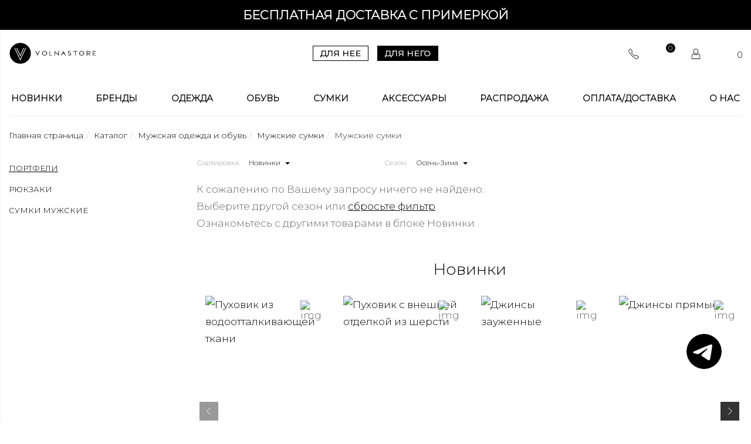

--- FILE ---
content_type: text/html; charset=UTF-8
request_url: https://volnastore.com/catalog/muzhskoe/sumki/portfeli/
body_size: 27805
content:
<!DOCTYPE html>
<html lang="ru" xmlns:og="http://ogp.me/ns#">

<head itemscope itemtype="http://schema.org/WPHeader">
	
	<link rel="stylesheet" href="/bitrix/templates/bejet_seller-1.6.0/css/swiper.min.css">
		<title itemprop="headline">Мужские Портфели - купить в интернет-магазине брендовой одежды | Volnastore
</title>

	<meta property="og:title" content="Мужские Портфели - купить в интернет-магазине брендовой одежды | Volnastore
" />
	<meta property="og:type" content="website" />
	<meta property="og:description" content="Брендовые мужские Портфели: Dolce&amp;Gabbana, Max Mara, Brunello Cucinelli, Jacquemus; размеры в наличии, фото и цены; онлайн-консультанты; доставка по России.
" />
	<meta property="og:url" content="https://volnastore.com/catalog/muzhskoe/sumki/portfeli/index.php" />
	

	
	<meta itemprop="description" content="Брендовые мужские Портфели: Dolce&amp;Gabbana, Max Mara, Brunello Cucinelli, Jacquemus; размеры в наличии, фото и цены; онлайн-консультанты; доставка по России.
" />

	<meta http-equiv="X-UA-Compatible" content="IE=edge" />
	<meta name="viewport" content="initial-scale=1.0, width=device-width">

	<link rel="icon" href="/favicon.svg" type="image/svg+xml" />
	
	<!-- Google Tag Manager -->
		<!-- End Google Tag Manager -->

			
		<meta http-equiv="Content-Type" content="text/html; charset=UTF-8" />
<meta name="robots" content="index, follow" />
<meta name="keywords" content="женская одежда, мужская одежда, спортивная одежда, тапочки" />
<meta name="description" content="Брендовые мужские Портфели: Dolce&amp;amp;Gabbana, Max Mara, Brunello Cucinelli, Jacquemus; размеры в наличии, фото и цены; онлайн-консультанты; доставка по России.
" />
<link rel="canonical" href="https://volnastore.com/catalog/muzhskoe/sumki/portfeli/" />
<script data-skip-moving="true">(function(w, d, n) {var cl = "bx-core";var ht = d.documentElement;var htc = ht ? ht.className : undefined;if (htc === undefined || htc.indexOf(cl) !== -1){return;}var ua = n.userAgent;if (/(iPad;)|(iPhone;)/i.test(ua)){cl += " bx-ios";}else if (/Windows/i.test(ua)){cl += ' bx-win';}else if (/Macintosh/i.test(ua)){cl += " bx-mac";}else if (/Linux/i.test(ua) && !/Android/i.test(ua)){cl += " bx-linux";}else if (/Android/i.test(ua)){cl += " bx-android";}cl += (/(ipad|iphone|android|mobile|touch)/i.test(ua) ? " bx-touch" : " bx-no-touch");cl += w.devicePixelRatio && w.devicePixelRatio >= 2? " bx-retina": " bx-no-retina";if (/AppleWebKit/.test(ua)){cl += " bx-chrome";}else if (/Opera/.test(ua)){cl += " bx-opera";}else if (/Firefox/.test(ua)){cl += " bx-firefox";}ht.className = htc ? htc + " " + cl : cl;})(window, document, navigator);</script>


<link href="/bitrix/js/ui/design-tokens/dist/ui.design-tokens.min.css?173985495923463" type="text/css"  rel="stylesheet" />

<link href="/bitrix/js/main/popup/dist/main.popup.bundle.min.css?173985507026589" type="text/css"  rel="stylesheet" />
<link href="/bitrix/cache/css/s1/bejet_seller-1.6.0/page_a98bdcc491241d77525fa5b1882a3fbd/page_a98bdcc491241d77525fa5b1882a3fbd_v1.css?1769162333106790" type="text/css"  rel="stylesheet" />
<link href="/bitrix/cache/css/s1/bejet_seller-1.6.0/template_6c0e3e6676e21546f125f98f213e1b14/template_6c0e3e6676e21546f125f98f213e1b14_v1.css?1769161561575534" type="text/css"  data-template-style="true" rel="stylesheet" />




<script type="extension/settings" data-extension="currency.currency-core">{"region":"ru"}</script>



<script src="/bitrix/templates/bejet_seller-1.6.0/js/jquery-1.11.1.min.js" data-skip-moving="true"></script>
<meta property="ya:interaction" content="XML_FORM" />
<meta property="ya:interaction:url" content="https://volnastore.com/catalog/muzhskoe/sumki/portfeli/?mode=xml" />



		
<link rel="preconnect" href="https://bitrix.info"><link rel="preconnect" href="https://www.google-analytics.com"><link rel="preconnect" href="https://www.googletagmanager.com"><link rel="preconnect" href="https://mc.yandex.ru"><script async data-skip-moving="true" src="/bitrix/js/adwex.minified/lazyload.js"></script></head>

<body id="top" class="hidden-new-season-show ">

	<!-- Google Tag Manager (noscript) -->
	<noscript><iframe src="https://www.googletagmanager.com/ns.html?id=GTM-NVQWC5QZ"
			height="0" width="0" style="display:none;visibility:hidden"></iframe></noscript>
	<!-- End Google Tag Manager (noscript) -->

	<svg display="none" width="0" height="0" version="1.1" xmlns="http://www.w3.org/2000/svg" xmlns:xlink="http://www.w3.org/1999/xlink">
		<defs>
			<symbol id="icon-slider-arrow" viewBox="0 0 478 478">
				<path d="M360.731,229.075l-225.1-225.1c-5.3-5.3-13.8-5.3-19.1,0s-5.3,13.8,0,19.1l215.5,215.5l-215.5,215.5
			c-5.3,5.3-5.3,13.8,0,19.1c2.6,2.6,6.1,4,9.5,4c3.4,0,6.9-1.3,9.5-4l225.1-225.1C365.931,242.875,365.931,234.275,360.731,229.075z
			" />
			</symbol>
		</defs>
	</svg>

	<div id="panel"></div>

	<a class="volna--noty" href="/help/payment-and-delivery/" target="_blank">Бесплатная доставка с примеркой</a>	<link href="https://fonts.googleapis.com/css2?family=Montserrat:wght@200;300&display=swap" rel="stylesheet">	
<div id="sellerHeader_3">
	<header class="bj-page-header i-load">
		
		<section class="bj-page-header__top">
			<div class="container-fluid">
				<div class="row bj-head-row__top">

					<span class="bj-page-header__search " id="search">
	<form action="/catalog/">
		<span style=" background-image: url( '/bitrix/templates/bejet_seller-1.6.0/themes/themes/header/header-3/images/search.svg' );" class="bj-page-header__search-icon"></span>
		<input id="title-search-input" type="search" name="q" value="" placeholder="Поиск" size="23" maxlength="50" autocomplete="off" class="bj-page-header__search__input form-control" />
		<input name="s" type="hidden" value="" />
        <input name="spell" type="hidden" value="1" />
	</form>
</span>
					<div class="col-md-4 col-sm-4 col-xs-3 logo-bl">
						<a id="nav-button" href="#" data-activates="sideNavPanel" class="bj-nav-button"><span style="background-image: url( '/bitrix/templates/bejet_seller-1.6.0/themes/header/header-3/images/menu.svg' );" class="bj-menu-icon"></span></a>


						<div class="bj-logo">
															<a href="/"><img width="300" src="/include/volnastore_logo_header.svg" height="60" alt="" title=""></a>
							
						</div>

											</div>
					<div class="col-md-4 col-sm-4 col-xs-6 menu-sex">


						

<div class="bj-top-nav bj-top-menu hidden-sm hidden-xs">
						<a href="/">Для нее</a>
								<a href="/men/" class="active">Для него</a>
			</div>					</div>
					<div itemscope itemtype="https://schema.org/Organization" class="col-md-4 col-sm-4 col-xs-4 bj-basket-space text-right icons-bl">
						<span class="bj-search-icon">
							<span style=" background-image: url( '/bitrix/templates/bejet_seller-1.6.0/themes/header/header-3/images/search.svg' );"></span>
						</span>
						<span class="bj-fav-icon link-header-ph">
							<a itemprop="telephone" href="tel:+78002508141" style=" background-image: url('[data-uri]');"></a>
							<meta itemprop="email" content="support@volnastore.com">
							<meta itemprop="name" content="Интернет-магазин VOLNASTORE ">
						</span>
						<span class="bj-fav-icon link-header-fav" style="">
							<a href="/personal/favorite/" style=" background-image: url('/bitrix/templates/bejet_seller-1.6.0/themes/header/header-3/images/fav.svg');">
								
<span id="favorite-box-total" class="favorite-base-icon">
    <span class="favorite-base-icon__count">0</span>
</span>
							</a>
						</span>
						<span class="bj-fav-icon link-header-lk">
							
    <a
        href="#modal-personal" data-fancybox        style="background-image: url([data-uri]);"
    ></a>

    <div style="display:none">
        <div class="modal" id="modal-personal">
            <div class="modal-inner">
                <div class="modal-head">
                    <div class="modal-title">Вход в Volnastore!</div>
                    <div class="modal-current">
                        Впервые здесь?
                        <a href="#modal-singup" onclick="$.fancybox.close();" data-fancybox>
                            Зарегистрироваться
                        </a>
                    </div>
                </div>
                <form>
                    <div class="modal-field">
                        <div class="modal-field__label">Телефон:</div>
                        <input type="tel" placeholder="+7" class="phone__mask" required>
                    </div>
                    <div class="modal-accept">
                                                <label for="agree"><input type="checkbox" required name="agree" id="argee" class="agree">
                        Я <a href="/agreement/rules/" target="_blank">соглашаюсь</a> на обработку персональных данных. Подробнее в <a href="/agreement/privacy/" target="_blank">Политике конфиденциальности</a>.</label>
                    </div>
                    <button
                        class="modal-btn btn btn-default btn-md"
                        type="submit"
                    >
                        Получить код для входа
                    </button>
                    <div class="errors"></div>
                </form>
            </div>
        </div>
        <div class="modal" id="modal-code" data-timer-parent>
            <div class="modal-inner">
                <div class="modal-head">
                    <div class="modal-title">Введите код из смс</div>
                    <div class="modal-current">Мы оправила код на номер <span></span></div>
                </div>
                <form>
                    <div class="modal-field modal-field_code">
                        <input type="text" placeholder="_ _ _ _ _ _" class="number" maxlength="6">
                    </div>
                    <button class="modal-btn btn btn-default btn-md btn-disabled" data-timer-btn type="submit">
                        Получить код еще раз через
                        <span data-timer="code-timer" data-timer-seconds="60"></span>
                    </button>
                    <div class="errors"></div>
                </form>
            </div>
        </div>
        <div class="modal" id="modal-singup">
            <div class="modal-inner">
                <div class="modal-head">
                    <div class="modal-title">Вход в Volnastore!</div>
                    <div class="modal-current">
                        У вас уже есть аккаунт?
                        <a href="#modal-personal" onclick="$.fancybox.close();" data-fancybox>Войти</a>
                    </div>
                </div>
                <form>
                    <div class="modal-field">
                        <div class="modal-field__label">Имя:</div>
                        <input type="text" name="name">
                    </div>
                    <div class="modal-field">
                        <div class="modal-field__label">Фамилия:</div>
                        <input type="text" name="lastname">
                    </div>
                    <div class="modal-field">
                        <div class="modal-field__label">*E-Mail:</div>
                        <input type="text" name="mail" required>
                    </div>
                    <div class="modal-field">
                        <div class="modal-field__label">*Номер телефона:</div>
                        <input type="tel" name="phone" placeholder="+7" class="phone__mask" required>
                    </div>
                    <div class="modal-accept">
                        <label for="agree"><input type="checkbox" required name="agree" id="argee" class="agree">
                        Я <a href="/agreement/rules/" target="_blank">соглашаюсь</a> на обработку персональных данных. Подробнее в <a href="/agreement/privacy/" tagret=""_blank>Политике конфиденциальности</a>.</label>
                    </div>
                    <div class="modal-accept">
                        <label for="agree2"><input type="checkbox" required name="agree2" id="argee2" class="agree">
                        Даю свое согласие на направление мне на указанные мной контактные данные сообщений в рекламно-информационных целях.</label>
                    </div>
                    <button class="modal-btn modal-btn_mt-xl btn btn-default btn-md" type="submit">
                        Регистрация
                    </button>
                    <div class="errors"></div>
                                    </form>
            </div>
        </div>
    </div>
						</span>
						<span id="sale-basket-basket-line-container">
													

<span id="sale-basket-basket-line-container">
<!--'start_frame_cache_sale-basket-basket-line-container'--><a id="bx_cart_block" href="/personal/cart/" class="bj-cart-icon">
	<span class="b-shopping-cart "></span>
	<span id="bx_cart_num" class="bj-cart-icon__num">0</span>
</a>
	

<!--'end_frame_cache_sale-basket-basket-line-container'--></span>
        <!-- Адрес для схемы (скрытый) -->
        <div itemprop="address" itemscope itemtype="https://schema.org/PostalAddress" style="display: none;">
            <meta itemprop="addressCountry" content="RU">
            <meta itemprop="addressLocality" content="Москва">
            <meta itemprop="streetAddress" content="ул. Примерная, д. 1">
            <meta itemprop="postalCode" content="123456">
            <meta itemprop="addressRegion" content="Московская область">
        </div>
        
        <!-- Дополнительные телефоны для схемы (скрытые) -->
        <meta itemprop="telephone" content="+7 (495) 123-45-67">						</span>
						<div class="bj-page-header__search-close"></div>
					</div>
				</div>
				<div class="row bj-head-row__bottom">

					
						
<ul class="bj-top-nav hidden-sm hidden-xs">
							<li class="bj-top-nav__li bj-top-nav__level-1 ">
							<a href="/novinki/muzhskoe/">Новинки</a>
														<li class="bj-top-nav__li bj-top-nav__level-1 wide">
							<a href="/brand/muzhskoe/">Бренды</a>
						<ul class="bj-top-nav__parent">								<li class="bj-top-nav__li bj-top-nav__level-2 ">
							<a href="/brand/autry/muzhskoe/">AUTRY</a>
														<li class="bj-top-nav__li bj-top-nav__level-2 ">
							<a href="/brand/balenciaga/muzhskoe/">BALENCIAGA</a>
														<li class="bj-top-nav__li bj-top-nav__level-2 ">
							<a href="/brand/bisibiglio/muzhskoe/">BISIBIGLIO</a>
														<li class="bj-top-nav__li bj-top-nav__level-2 ">
							<a href="/brand/bontoni/muzhskoe/">BONTONI</a>
														<li class="bj-top-nav__li bj-top-nav__level-2 ">
							<a href="/brand/brunello_cucinelli/muzhskoe/">BRUNELLO CUCINELLI</a>
														<li class="bj-top-nav__li bj-top-nav__level-2 ">
							<a href="/brand/caruso/muzhskoe/">CARUSO</a>
														<li class="bj-top-nav__li bj-top-nav__level-2 ">
							<a href="/brand/corneliani/muzhskoe/">CORNELIANI</a>
														<li class="bj-top-nav__li bj-top-nav__level-2 ">
							<a href="/brand/cortigiani/muzhskoe/">CORTIGIANI</a>
														<li class="bj-top-nav__li bj-top-nav__level-2 ">
							<a href="/brand/dolce_gabbana/muzhskoe/">DOLCE & GABBANA</a>
														<li class="bj-top-nav__li bj-top-nav__level-2 ">
							<a href="/brand/doucal_s/muzhskoe/">DOUCAL`S</a>
														<li class="bj-top-nav__li bj-top-nav__level-2 ">
							<a href="/brand/dsquared2/muzhskoe/">DSQUARED2</a>
														<li class="bj-top-nav__li bj-top-nav__level-2 ">
							<a href="/brand/duvetica/muzhskoe/">DUVETICA</a>
														<li class="bj-top-nav__li bj-top-nav__level-2 ">
							<a href="/brand/enrico_mandelli/muzhskoe/">ENRICO MANDELLI</a>
														<li class="bj-top-nav__li bj-top-nav__level-2 ">
							<a href="/brand/fradi/muzhskoe/">FRADI</a>
														<li class="bj-top-nav__li bj-top-nav__level-2 ">
							<a href="/brand/freedomday/muzhskoe/">FREEDOMDAY</a>
														<li class="bj-top-nav__li bj-top-nav__level-2 ">
							<a href="/brand/ghoud/muzhskoe/">GHOUD</a>
														<li class="bj-top-nav__li bj-top-nav__level-2 ">
							<a href="/brand/jacob_cohen/muzhskoe/">JACOB COHEN</a>
														<li class="bj-top-nav__li bj-top-nav__level-2 ">
							<a href="/brand/kenzo/muzhskoe/">KENZO</a>
														<li class="bj-top-nav__li bj-top-nav__level-2 ">
							<a href="/brand/khrisjoy/muzhskoe/">KHRISJOY</a>
														<li class="bj-top-nav__li bj-top-nav__level-2 ">
							<a href="/brand/kiton/muzhskoe/">KITON</a>
														<li class="bj-top-nav__li bj-top-nav__level-2 ">
							<a href="/brand/ksubi/muzhskoe/">KSUBI</a>
														<li class="bj-top-nav__li bj-top-nav__level-2 ">
							<a href="/brand/loro_piana/muzhskoe/">LORO PIANA</a>
														<li class="bj-top-nav__li bj-top-nav__level-2 ">
							<a href="/brand/maison_margiela/muzhskoe/">MAISON MARGIELA</a>
														<li class="bj-top-nav__li bj-top-nav__level-2 ">
							<a href="/brand/mc2_saint_barth/muzhskoe/">MC2 SAINT BARTH</a>
														<li class="bj-top-nav__li bj-top-nav__level-2 ">
							<a href="/brand/mm6_maison_margiela/muzhskoe/">MM6 Maison Margiela</a>
														<li class="bj-top-nav__li bj-top-nav__level-2 ">
							<a href="/brand/moncler/muzhskoe/">MONCLER</a>
														<li class="bj-top-nav__li bj-top-nav__level-2 ">
							<a href="/brand/moorer/muzhskoe/">MOORER</a>
														<li class="bj-top-nav__li bj-top-nav__level-2 ">
							<a href="/brand/moschino/muzhskoe/">MOSCHINO</a>
														<li class="bj-top-nav__li bj-top-nav__level-2 ">
							<a href="/brand/msgm/muzhskoe/">MSGM</a>
														<li class="bj-top-nav__li bj-top-nav__level-2 ">
							<a href="/brand/off_white/muzhskoe/">OFF - WHITE</a>
														<li class="bj-top-nav__li bj-top-nav__level-2 ">
							<a href="/brand/premiata/muzhskoe/">PREMIATA</a>
														<li class="bj-top-nav__li bj-top-nav__level-2 ">
							<a href="/brand/richard_j_brown/muzhskoe/">RICHARD J BROWN</a>
														<li class="bj-top-nav__li bj-top-nav__level-2 ">
							<a href="/brand/riggi/muzhskoe/">RIGGI</a>
														<li class="bj-top-nav__li bj-top-nav__level-2 ">
							<a href="/brand/saint_laurent/muzhskoe/">SAINT LAURENT</a>
														<li class="bj-top-nav__li bj-top-nav__level-2 ">
							<a href="/brand/scissor_scriptor/muzhskoe/">SCISSOR  SCRIPTOR</a>
														<li class="bj-top-nav__li bj-top-nav__level-2 ">
							<a href="/brand/stefano_ricci/muzhskoe/">STEFANO RICCI</a>
														<li class="bj-top-nav__li bj-top-nav__level-2 ">
							<a href="/brand/stile_latino/muzhskoe/">STILE LATINO</a>
														<li class="bj-top-nav__li bj-top-nav__level-2 ">
							<a href="/brand/tom_ford/muzhskoe/">TOM FORD</a>
														<li class="bj-top-nav__li bj-top-nav__level-2 ">
							<a href="/brand/two_men/muzhskoe/">TWO MEN</a>
														<li class="bj-top-nav__li bj-top-nav__level-2 ">
							<a href="/brand/valentino/muzhskoe/">VALENTINO</a>
														<li class="bj-top-nav__li bj-top-nav__level-2 ">
							<a href="/brand/valentino_garavani/muzhskoe/">VALENTINO GARAVANI</a>
														<li class="bj-top-nav__li bj-top-nav__level-2 ">
							<a href="/brand/voile_blanche/muzhskoe/">VOILE BLANCHE</a>
														<li class="bj-top-nav__li bj-top-nav__level-2 ">
							<a href="/brand/zilli/muzhskoe/">ZILLI</a>
													</ul></li>						<li class="bj-top-nav__li bj-top-nav__level-1 ">
							<a href="/catalog/muzhskoe/odezhda/">Одежда</a>
						<ul class="bj-top-nav__parent">								<li class="bj-top-nav__li bj-top-nav__level-2 ">
							<a href="/catalog/muzhskoe/odezhda/bryuki_4/">Брюки</a>
														<li class="bj-top-nav__li bj-top-nav__level-2 ">
							<a href="/catalog/muzhskoe/odezhda/verkhnyaya_odezhda_1/">Верхняя одежда</a>
														<li class="bj-top-nav__li bj-top-nav__level-2 ">
							<a href="/catalog/muzhskoe/odezhda/dzhinsy_1/">Джинсы</a>
														<li class="bj-top-nav__li bj-top-nav__level-2 ">
							<a href="/catalog/muzhskoe/odezhda/zhilety_2/">Жилеты</a>
														<li class="bj-top-nav__li bj-top-nav__level-2 ">
							<a href="/catalog/muzhskoe/odezhda/kostyumy_3/">Костюмы</a>
														<li class="bj-top-nav__li bj-top-nav__level-2 ">
							<a href="/catalog/muzhskoe/odezhda/nizhnee_bele/">Нижнее белье</a>
														<li class="bj-top-nav__li bj-top-nav__level-2 ">
							<a href="/catalog/muzhskoe/odezhda/noski/">Носки</a>
														<li class="bj-top-nav__li bj-top-nav__level-2 ">
							<a href="/catalog/muzhskoe/odezhda/pidzhaki/">Пиджаки</a>
														<li class="bj-top-nav__li bj-top-nav__level-2 ">
							<a href="/catalog/muzhskoe/odezhda/plyazhnaya_odezhda_1/">Пляжная одежда</a>
														<li class="bj-top-nav__li bj-top-nav__level-2 ">
							<a href="/catalog/muzhskoe/odezhda/polo_1/">Поло</a>
														<li class="bj-top-nav__li bj-top-nav__level-2 ">
							<a href="/catalog/muzhskoe/odezhda/sorochki/">Сорочки</a>
														<li class="bj-top-nav__li bj-top-nav__level-2 ">
							<a href="/catalog/muzhskoe/odezhda/sport_1/">Спорт</a>
														<li class="bj-top-nav__li bj-top-nav__level-2 ">
							<a href="/catalog/muzhskoe/odezhda/trikotazh_1/">Трикотаж</a>
														<li class="bj-top-nav__li bj-top-nav__level-2 ">
							<a href="/catalog/muzhskoe/odezhda/futbolki_5/">Футболки</a>
														<li class="bj-top-nav__li bj-top-nav__level-2 ">
							<a href="/catalog/muzhskoe/odezhda/shorty_6/">Шорты</a>
													</ul></li>						<li class="bj-top-nav__li bj-top-nav__level-1 ">
							<a href="/catalog/muzhskoe/obuv/">Обувь</a>
						<ul class="bj-top-nav__parent">								<li class="bj-top-nav__li bj-top-nav__level-2 ">
							<a href="/catalog/muzhskoe/obuv/botinki_1/">Ботинки</a>
														<li class="bj-top-nav__li bj-top-nav__level-2 ">
							<a href="/catalog/muzhskoe/obuv/kedy_1/">Кеды</a>
														<li class="bj-top-nav__li bj-top-nav__level-2 ">
							<a href="/catalog/muzhskoe/obuv/krossovki_1/">Кроссовки</a>
														<li class="bj-top-nav__li bj-top-nav__level-2 ">
							<a href="/catalog/muzhskoe/obuv/lofery_1/">Лоферы</a>
														<li class="bj-top-nav__li bj-top-nav__level-2 ">
							<a href="/catalog/muzhskoe/obuv/mokasiny/">Мокасины</a>
														<li class="bj-top-nav__li bj-top-nav__level-2 ">
							<a href="/catalog/muzhskoe/obuv/sabo_1/">Сабо</a>
														<li class="bj-top-nav__li bj-top-nav__level-2 ">
							<a href="/catalog/muzhskoe/obuv/sandalii_1/">Сандалии</a>
														<li class="bj-top-nav__li bj-top-nav__level-2 ">
							<a href="/catalog/muzhskoe/obuv/sapogi_1/">Сапоги</a>
														<li class="bj-top-nav__li bj-top-nav__level-2 ">
							<a href="/catalog/muzhskoe/obuv/slipony_1/">Слипоны</a>
														<li class="bj-top-nav__li bj-top-nav__level-2 ">
							<a href="/catalog/muzhskoe/obuv/tufli_1/">Туфли</a>
														<li class="bj-top-nav__li bj-top-nav__level-2 ">
							<a href="/catalog/muzhskoe/obuv/shlepantsy_1/">Шлепанцы</a>
														<li class="bj-top-nav__li bj-top-nav__level-2 ">
							<a href="/catalog/muzhskoe/obuv/espadrili_1/">Эспадрильи</a>
													</ul></li>						<li class="bj-top-nav__li bj-top-nav__level-1 ">
							<a href="/catalog/muzhskoe/sumki/">Сумки</a>
						<ul class="bj-top-nav__parent">								<li class="bj-top-nav__li bj-top-nav__level-2 ">
							<a href="/catalog/muzhskoe/sumki/portfeli/">Портфели</a>
														<li class="bj-top-nav__li bj-top-nav__level-2 ">
							<a href="/catalog/muzhskoe/sumki/ryukzaki_1/">Рюкзаки</a>
														<li class="bj-top-nav__li bj-top-nav__level-2 ">
							<a href="/catalog/muzhskoe/sumki/sumki_muzhskie/">Сумки мужские</a>
													</ul></li>						<li class="bj-top-nav__li bj-top-nav__level-1 ">
							<a href="/catalog/muzhskoe/aksessuary/">Аксессуары</a>
						<ul class="bj-top-nav__parent">								<li class="bj-top-nav__li bj-top-nav__level-2 ">
							<a href="/catalog/muzhskoe/aksessuary/galstuki_i_babochki/">Галстуки и Бабочки</a>
														<li class="bj-top-nav__li bj-top-nav__level-2 ">
							<a href="/catalog/muzhskoe/aksessuary/golovnye_ubory_1/">Головные уборы</a>
														<li class="bj-top-nav__li bj-top-nav__level-2 ">
							<a href="/catalog/muzhskoe/aksessuary/zaponki/">Запонки</a>
														<li class="bj-top-nav__li bj-top-nav__level-2 ">
							<a href="/catalog/muzhskoe/aksessuary/ochki_1/">Очки</a>
														<li class="bj-top-nav__li bj-top-nav__level-2 ">
							<a href="/catalog/muzhskoe/aksessuary/perchatki_1/">Перчатки</a>
														<li class="bj-top-nav__li bj-top-nav__level-2 ">
							<a href="/catalog/muzhskoe/aksessuary/platki_i_sharfy_1/">Платки и Шарфы</a>
														<li class="bj-top-nav__li bj-top-nav__level-2 ">
							<a href="/catalog/muzhskoe/aksessuary/portmone_1/">Портмоне</a>
														<li class="bj-top-nav__li bj-top-nav__level-2 ">
							<a href="/catalog/muzhskoe/aksessuary/remni_1/">Ремни</a>
													</ul></li>						<li class="bj-top-nav__li bj-top-nav__level-1 ">
							<a href="/sale/muzhskoe/">Распродажа</a>
														<li class="bj-top-nav__li bj-top-nav__level-1 ">
							<a href="/help/payment-and-delivery/">Оплата/Доставка</a>
														<li class="bj-top-nav__li bj-top-nav__level-1 ">
							<a href="/about/company/">О нас</a>
													</li>
		</ul>
					
				</div>
			</div>
		</section>
		<div id="myModal" tabindex="-1" role="dialog" aria-labelledby="myModalLabel" class="modal fade">
			<div role="document" class="modal-dialog">
				<div class="modal-content">
					<div class="modal-header">
						<button type="button" data-dismiss="modal" aria-label="Close" class="close"></button>
						<p id="myModalLabel" class="modal-title text-center">Наш телефон</p>
					</div>
					<div class="modal-body text-center">
						<div class="bj-text-x-large"><p>
 <span style="font-size: 12px;">© Все права защищены ТД «Волна» 2023.</span> <br>
 <a style="color: #fff; font-size: 12px;" href="/policy/">Политика конфиденциальности</a>
</p></div>
						<div class="small">Пн-Вс 10-19</div>
					</div>
					<div style="display:none" class="modal-footer text-center">
						<button type="button" class="btn btn-default">Заказать звонок</button>
					</div>
				</div>
			</div>
		</div>
	</header>
</div>
	<ul id="sideNavPanel" class="side-nav fixSideNav">
		<li>
			<div class="slideMenu">
				<div class="slideMenu__panel">
			<a href="/catalog/zhenskoe/"  data-set-layout="1359" >
							Для нее
			
					</a>
			<a href="/catalog/muzhskoe/"  data-set-layout="1451" >
			
							Для него
					</a>
	</div>
	<div class="slideMenu__layouts">
					<div class="slideMenu__layout" data-layout="1360" style="display:none;">
				<div class="slideMenu__menu">
											<div class="slideMenu__back">
							<a href="javascript:;" data-set-layout="1359"><span class="slideMenu__back-arrow"><svg version="1.1" xmlns="http://www.w3.org/2000/svg" xmlns:xlink="http://www.w3.org/1999/xlink" viewBox="0 0 172 172">
										<g fill="none" fill-rule="nonzero" stroke="none" stroke-width="1" stroke-linecap="butt" stroke-linejoin="miter" stroke-miterlimit="10" stroke-dasharray="" stroke-dashoffset="0" font-family="none" font-weight="none" font-size="none" text-anchor="none" style="mix-blend-mode: normal">
											<path d="M0,172v-172h172v172z" fill="none"></path>
											<g fill="#292929">
												<path d="M55.54167,9.63021l-10.75,9.40625l60.24479,66.96354l-60.24479,66.96354l10.75,9.40625l64.5,-71.66667l4.25521,-4.70312l-4.25521,-4.70312z"></path>
											</g>
										</g>
									</svg></span><span class="slideMenu__back-title">Назад<span></a>
						</div>
					
																<div class="slideMenu__item">
							<a href="/catalog/zhenskoe/aksessuary_1360/brelki/" >
								<span class="slideMenu__item-title">Брелки</span>
															</a>
						</div>
											<div class="slideMenu__item">
							<a href="/catalog/zhenskoe/aksessuary_1360/golovnye_ubory/" >
								<span class="slideMenu__item-title">Головные уборы</span>
															</a>
						</div>
											<div class="slideMenu__item">
							<a href="/catalog/zhenskoe/aksessuary_1360/ochki/" >
								<span class="slideMenu__item-title">Очки</span>
															</a>
						</div>
											<div class="slideMenu__item">
							<a href="/catalog/zhenskoe/aksessuary_1360/perchatki/" >
								<span class="slideMenu__item-title">Перчатки</span>
															</a>
						</div>
											<div class="slideMenu__item">
							<a href="/catalog/zhenskoe/aksessuary_1360/platki_i_sharfy/" >
								<span class="slideMenu__item-title">Платки и Шарфы</span>
															</a>
						</div>
											<div class="slideMenu__item">
							<a href="/catalog/zhenskoe/aksessuary_1360/portmone/" >
								<span class="slideMenu__item-title">Портмоне</span>
															</a>
						</div>
											<div class="slideMenu__item">
							<a href="/catalog/zhenskoe/aksessuary_1360/remni/" >
								<span class="slideMenu__item-title">Ремни</span>
															</a>
						</div>
											<div class="slideMenu__item">
							<a href="/catalog/zhenskoe/aksessuary_1360/ukrasheniya/" >
								<span class="slideMenu__item-title">Украшения</span>
															</a>
						</div>
										<div class="slideMenu__item"> 
							<a href=""><span class="slideMenu__item-title">Распродажа</span></a>
						</div>
									</div>
			</div>
					<div class="slideMenu__layout" data-layout="1369" style="display:none;">
				<div class="slideMenu__menu">
											<div class="slideMenu__back">
							<a href="javascript:;" data-set-layout="1359"><span class="slideMenu__back-arrow"><svg version="1.1" xmlns="http://www.w3.org/2000/svg" xmlns:xlink="http://www.w3.org/1999/xlink" viewBox="0 0 172 172">
										<g fill="none" fill-rule="nonzero" stroke="none" stroke-width="1" stroke-linecap="butt" stroke-linejoin="miter" stroke-miterlimit="10" stroke-dasharray="" stroke-dashoffset="0" font-family="none" font-weight="none" font-size="none" text-anchor="none" style="mix-blend-mode: normal">
											<path d="M0,172v-172h172v172z" fill="none"></path>
											<g fill="#292929">
												<path d="M55.54167,9.63021l-10.75,9.40625l60.24479,66.96354l-60.24479,66.96354l10.75,9.40625l64.5,-71.66667l4.25521,-4.70312l-4.25521,-4.70312z"></path>
											</g>
										</g>
									</svg></span><span class="slideMenu__back-title">Назад<span></a>
						</div>
					
																<div class="slideMenu__item">
							<a href="/catalog/zhenskoe/obuv_1369/baletki/" >
								<span class="slideMenu__item-title">Балетки</span>
															</a>
						</div>
											<div class="slideMenu__item">
							<a href="/catalog/zhenskoe/obuv_1369/bosonozhki/" >
								<span class="slideMenu__item-title">Босоножки</span>
															</a>
						</div>
											<div class="slideMenu__item">
							<a href="/catalog/zhenskoe/obuv_1369/botilony/" >
								<span class="slideMenu__item-title">Ботильоны</span>
															</a>
						</div>
											<div class="slideMenu__item">
							<a href="/catalog/zhenskoe/obuv_1369/botinki/" >
								<span class="slideMenu__item-title">Ботинки</span>
															</a>
						</div>
											<div class="slideMenu__item">
							<a href="/catalog/zhenskoe/obuv_1369/botforty/" >
								<span class="slideMenu__item-title">Ботфорты</span>
															</a>
						</div>
											<div class="slideMenu__item">
							<a href="/catalog/zhenskoe/obuv_1369/kedy/" >
								<span class="slideMenu__item-title">Кеды</span>
															</a>
						</div>
											<div class="slideMenu__item">
							<a href="/catalog/zhenskoe/obuv_1369/krossovki/" >
								<span class="slideMenu__item-title">Кроссовки</span>
															</a>
						</div>
											<div class="slideMenu__item">
							<a href="/catalog/zhenskoe/obuv_1369/lofery/" >
								<span class="slideMenu__item-title">Лоферы</span>
															</a>
						</div>
											<div class="slideMenu__item">
							<a href="/catalog/zhenskoe/obuv_1369/sabo/" >
								<span class="slideMenu__item-title">Сабо</span>
															</a>
						</div>
											<div class="slideMenu__item">
							<a href="/catalog/zhenskoe/obuv_1369/sandalii/" >
								<span class="slideMenu__item-title">Сандалии</span>
															</a>
						</div>
											<div class="slideMenu__item">
							<a href="/catalog/zhenskoe/obuv_1369/sapogi/" >
								<span class="slideMenu__item-title">Сапоги</span>
															</a>
						</div>
											<div class="slideMenu__item">
							<a href="/catalog/zhenskoe/obuv_1369/slipony/" >
								<span class="slideMenu__item-title">Слипоны</span>
															</a>
						</div>
											<div class="slideMenu__item">
							<a href="/catalog/zhenskoe/obuv_1369/tufli/" >
								<span class="slideMenu__item-title">Туфли</span>
															</a>
						</div>
											<div class="slideMenu__item">
							<a href="/catalog/zhenskoe/obuv_1369/shlepantsy/" >
								<span class="slideMenu__item-title">Шлепанцы</span>
															</a>
						</div>
											<div class="slideMenu__item">
							<a href="/catalog/zhenskoe/obuv_1369/espadrili/" >
								<span class="slideMenu__item-title">Эспадрильи</span>
															</a>
						</div>
										<div class="slideMenu__item"> 
							<a href=""><span class="slideMenu__item-title">Распродажа</span></a>
						</div>
									</div>
			</div>
					<div class="slideMenu__layout" data-layout="1385" style="display:none;">
				<div class="slideMenu__menu">
											<div class="slideMenu__back">
							<a href="javascript:;" data-set-layout="1359"><span class="slideMenu__back-arrow"><svg version="1.1" xmlns="http://www.w3.org/2000/svg" xmlns:xlink="http://www.w3.org/1999/xlink" viewBox="0 0 172 172">
										<g fill="none" fill-rule="nonzero" stroke="none" stroke-width="1" stroke-linecap="butt" stroke-linejoin="miter" stroke-miterlimit="10" stroke-dasharray="" stroke-dashoffset="0" font-family="none" font-weight="none" font-size="none" text-anchor="none" style="mix-blend-mode: normal">
											<path d="M0,172v-172h172v172z" fill="none"></path>
											<g fill="#292929">
												<path d="M55.54167,9.63021l-10.75,9.40625l60.24479,66.96354l-60.24479,66.96354l10.75,9.40625l64.5,-71.66667l4.25521,-4.70312l-4.25521,-4.70312z"></path>
											</g>
										</g>
									</svg></span><span class="slideMenu__back-title">Назад<span></a>
						</div>
					
																<div class="slideMenu__item">
							<a href="/catalog/zhenskoe/odezhda_1385/bluzy_i_rubashki/" >
								<span class="slideMenu__item-title">Блузы и Рубашки</span>
															</a>
						</div>
											<div class="slideMenu__item">
							<a href="/catalog/zhenskoe/odezhda_1385/bryuki/" >
								<span class="slideMenu__item-title">Брюки</span>
															</a>
						</div>
											<div class="slideMenu__item">
							<a href="/catalog/zhenskoe/odezhda_1385/verkhnyaya_odezhda/" >
								<span class="slideMenu__item-title">Верхняя одежда</span>
															</a>
						</div>
											<div class="slideMenu__item">
							<a href="/catalog/zhenskoe/odezhda_1385/dzhinsy/" >
								<span class="slideMenu__item-title">Джинсы</span>
															</a>
						</div>
											<div class="slideMenu__item">
							<a href="/catalog/zhenskoe/odezhda_1385/zhakety/" >
								<span class="slideMenu__item-title">Жакеты</span>
															</a>
						</div>
											<div class="slideMenu__item">
							<a href="/catalog/zhenskoe/odezhda_1385/kolgotki_i_noski/" >
								<span class="slideMenu__item-title">Колготки и носки</span>
															</a>
						</div>
											<div class="slideMenu__item">
							<a href="/catalog/zhenskoe/odezhda_1385/kombinezony/" >
								<span class="slideMenu__item-title">Комбинезоны</span>
															</a>
						</div>
											<div class="slideMenu__item">
							<a href="/catalog/zhenskoe/odezhda_1385/kostyumy/" >
								<span class="slideMenu__item-title">Костюмы</span>
															</a>
						</div>
											<div class="slideMenu__item">
							<a href="/catalog/zhenskoe/odezhda_1385/platya/" >
								<span class="slideMenu__item-title">Платья</span>
															</a>
						</div>
											<div class="slideMenu__item">
							<a href="/catalog/zhenskoe/odezhda_1385/plyazhnaya_odezhda/" >
								<span class="slideMenu__item-title">Пляжная одежда</span>
															</a>
						</div>
											<div class="slideMenu__item">
							<a href="/catalog/zhenskoe/odezhda_1385/sport/" >
								<span class="slideMenu__item-title">Спорт</span>
															</a>
						</div>
											<div class="slideMenu__item">
							<a href="/catalog/zhenskoe/odezhda_1385/trikotazh/" >
								<span class="slideMenu__item-title">Трикотаж</span>
															</a>
						</div>
											<div class="slideMenu__item">
							<a href="/catalog/zhenskoe/odezhda_1385/futbolki_i_topy/" >
								<span class="slideMenu__item-title">Футболки и Топы</span>
															</a>
						</div>
											<div class="slideMenu__item">
							<a href="/catalog/zhenskoe/odezhda_1385/shorty_4/" >
								<span class="slideMenu__item-title">Шорты</span>
															</a>
						</div>
											<div class="slideMenu__item">
							<a href="/catalog/zhenskoe/odezhda_1385/yubki_1/" >
								<span class="slideMenu__item-title">Юбки</span>
															</a>
						</div>
										<div class="slideMenu__item"> 
							<a href=""><span class="slideMenu__item-title">Распродажа</span></a>
						</div>
									</div>
			</div>
					<div class="slideMenu__layout" data-layout="1447" style="display:none;">
				<div class="slideMenu__menu">
											<div class="slideMenu__back">
							<a href="javascript:;" data-set-layout="1359"><span class="slideMenu__back-arrow"><svg version="1.1" xmlns="http://www.w3.org/2000/svg" xmlns:xlink="http://www.w3.org/1999/xlink" viewBox="0 0 172 172">
										<g fill="none" fill-rule="nonzero" stroke="none" stroke-width="1" stroke-linecap="butt" stroke-linejoin="miter" stroke-miterlimit="10" stroke-dasharray="" stroke-dashoffset="0" font-family="none" font-weight="none" font-size="none" text-anchor="none" style="mix-blend-mode: normal">
											<path d="M0,172v-172h172v172z" fill="none"></path>
											<g fill="#292929">
												<path d="M55.54167,9.63021l-10.75,9.40625l60.24479,66.96354l-60.24479,66.96354l10.75,9.40625l64.5,-71.66667l4.25521,-4.70312l-4.25521,-4.70312z"></path>
											</g>
										</g>
									</svg></span><span class="slideMenu__back-title">Назад<span></a>
						</div>
					
																<div class="slideMenu__item">
							<a href="/catalog/zhenskoe/sumki_1447/klatchi/" >
								<span class="slideMenu__item-title">Клатчи</span>
															</a>
						</div>
											<div class="slideMenu__item">
							<a href="/catalog/zhenskoe/sumki_1447/ryukzaki/" >
								<span class="slideMenu__item-title">Рюкзаки</span>
															</a>
						</div>
											<div class="slideMenu__item">
							<a href="/catalog/zhenskoe/sumki_1447/sumki_zhenskie/" >
								<span class="slideMenu__item-title">Сумки женские</span>
															</a>
						</div>
										<div class="slideMenu__item"> 
							<a href=""><span class="slideMenu__item-title">Распродажа</span></a>
						</div>
									</div>
			</div>
					<div class="slideMenu__layout" data-layout="1359" style="display:none;">
				<div class="slideMenu__menu">
					
											<div class="slideMenu__item">
							<a href="/novinki/zhenskoe/"><span class="slideMenu__item-title">Новинки</span></a>
						</div>
						<div class="slideMenu__item">
							<a href="/brand/"><span class="slideMenu__item-title">Бренды</span></a>
						</div>
																<div class="slideMenu__item">
							<a href="/catalog/zhenskoe/aksessuary_1360/"  data-set-layout="1360" >
								<span class="slideMenu__item-title">Аксессуары</span>
																	<span class="slideMenu__item-arrow">
										<svg version="1.1" xmlns="http://www.w3.org/2000/svg" xmlns:xlink="http://www.w3.org/1999/xlink" viewBox="0 0 172 172">
											<g fill="none" fill-rule="nonzero" stroke="none" stroke-width="1" stroke-linecap="butt" stroke-linejoin="miter" stroke-miterlimit="10" stroke-dasharray="" stroke-dashoffset="0" font-family="none" font-weight="none" font-size="none" text-anchor="none" style="mix-blend-mode: normal">
												<path d="M0,172v-172h172v172z" fill="none"></path>
												<g fill="#292929">
													<path d="M55.54167,9.63021l-10.75,9.40625l60.24479,66.96354l-60.24479,66.96354l10.75,9.40625l64.5,-71.66667l4.25521,-4.70312l-4.25521,-4.70312z"></path>
												</g>
											</g>
										</svg>
									</span>
															</a>
						</div>
											<div class="slideMenu__item">
							<a href="/catalog/zhenskoe/obuv_1369/"  data-set-layout="1369" >
								<span class="slideMenu__item-title">Обувь</span>
																	<span class="slideMenu__item-arrow">
										<svg version="1.1" xmlns="http://www.w3.org/2000/svg" xmlns:xlink="http://www.w3.org/1999/xlink" viewBox="0 0 172 172">
											<g fill="none" fill-rule="nonzero" stroke="none" stroke-width="1" stroke-linecap="butt" stroke-linejoin="miter" stroke-miterlimit="10" stroke-dasharray="" stroke-dashoffset="0" font-family="none" font-weight="none" font-size="none" text-anchor="none" style="mix-blend-mode: normal">
												<path d="M0,172v-172h172v172z" fill="none"></path>
												<g fill="#292929">
													<path d="M55.54167,9.63021l-10.75,9.40625l60.24479,66.96354l-60.24479,66.96354l10.75,9.40625l64.5,-71.66667l4.25521,-4.70312l-4.25521,-4.70312z"></path>
												</g>
											</g>
										</svg>
									</span>
															</a>
						</div>
											<div class="slideMenu__item">
							<a href="/catalog/zhenskoe/odezhda_1385/"  data-set-layout="1385" >
								<span class="slideMenu__item-title">Одежда</span>
																	<span class="slideMenu__item-arrow">
										<svg version="1.1" xmlns="http://www.w3.org/2000/svg" xmlns:xlink="http://www.w3.org/1999/xlink" viewBox="0 0 172 172">
											<g fill="none" fill-rule="nonzero" stroke="none" stroke-width="1" stroke-linecap="butt" stroke-linejoin="miter" stroke-miterlimit="10" stroke-dasharray="" stroke-dashoffset="0" font-family="none" font-weight="none" font-size="none" text-anchor="none" style="mix-blend-mode: normal">
												<path d="M0,172v-172h172v172z" fill="none"></path>
												<g fill="#292929">
													<path d="M55.54167,9.63021l-10.75,9.40625l60.24479,66.96354l-60.24479,66.96354l10.75,9.40625l64.5,-71.66667l4.25521,-4.70312l-4.25521,-4.70312z"></path>
												</g>
											</g>
										</svg>
									</span>
															</a>
						</div>
											<div class="slideMenu__item">
							<a href="/catalog/zhenskoe/sumki_1447/"  data-set-layout="1447" >
								<span class="slideMenu__item-title">Сумки</span>
																	<span class="slideMenu__item-arrow">
										<svg version="1.1" xmlns="http://www.w3.org/2000/svg" xmlns:xlink="http://www.w3.org/1999/xlink" viewBox="0 0 172 172">
											<g fill="none" fill-rule="nonzero" stroke="none" stroke-width="1" stroke-linecap="butt" stroke-linejoin="miter" stroke-miterlimit="10" stroke-dasharray="" stroke-dashoffset="0" font-family="none" font-weight="none" font-size="none" text-anchor="none" style="mix-blend-mode: normal">
												<path d="M0,172v-172h172v172z" fill="none"></path>
												<g fill="#292929">
													<path d="M55.54167,9.63021l-10.75,9.40625l60.24479,66.96354l-60.24479,66.96354l10.75,9.40625l64.5,-71.66667l4.25521,-4.70312l-4.25521,-4.70312z"></path>
												</g>
											</g>
										</svg>
									</span>
															</a>
						</div>
										<div class="slideMenu__item"> 
							<a href="/sale/zhenskoe/"><span class="slideMenu__item-title">Распродажа</span></a>
						</div>
											<div class="slideMenu__item">
							<a href="/help/payment-and-delivery/"><span class="slideMenu__item-title">Оплата/Доставка</span></a>
						</div>
						<div class="slideMenu__item">
							<a href="/about/company/"><span class="slideMenu__item-title">О нас</span></a>
						</div>
									</div>
			</div>
					<div class="slideMenu__layout" data-layout="1452" style="display:none;">
				<div class="slideMenu__menu">
											<div class="slideMenu__back">
							<a href="javascript:;" data-set-layout="1451"><span class="slideMenu__back-arrow"><svg version="1.1" xmlns="http://www.w3.org/2000/svg" xmlns:xlink="http://www.w3.org/1999/xlink" viewBox="0 0 172 172">
										<g fill="none" fill-rule="nonzero" stroke="none" stroke-width="1" stroke-linecap="butt" stroke-linejoin="miter" stroke-miterlimit="10" stroke-dasharray="" stroke-dashoffset="0" font-family="none" font-weight="none" font-size="none" text-anchor="none" style="mix-blend-mode: normal">
											<path d="M0,172v-172h172v172z" fill="none"></path>
											<g fill="#292929">
												<path d="M55.54167,9.63021l-10.75,9.40625l60.24479,66.96354l-60.24479,66.96354l10.75,9.40625l64.5,-71.66667l4.25521,-4.70312l-4.25521,-4.70312z"></path>
											</g>
										</g>
									</svg></span><span class="slideMenu__back-title">Назад<span></a>
						</div>
					
																<div class="slideMenu__item">
							<a href="/catalog/muzhskoe/aksessuary/galstuki_i_babochki/" >
								<span class="slideMenu__item-title">Галстуки и Бабочки</span>
															</a>
						</div>
											<div class="slideMenu__item">
							<a href="/catalog/muzhskoe/aksessuary/golovnye_ubory_1/" >
								<span class="slideMenu__item-title">Головные уборы</span>
															</a>
						</div>
											<div class="slideMenu__item">
							<a href="/catalog/muzhskoe/aksessuary/zaponki/" >
								<span class="slideMenu__item-title">Запонки</span>
															</a>
						</div>
											<div class="slideMenu__item">
							<a href="/catalog/muzhskoe/aksessuary/ochki_1/" >
								<span class="slideMenu__item-title">Очки</span>
															</a>
						</div>
											<div class="slideMenu__item">
							<a href="/catalog/muzhskoe/aksessuary/perchatki_1/" >
								<span class="slideMenu__item-title">Перчатки</span>
															</a>
						</div>
											<div class="slideMenu__item">
							<a href="/catalog/muzhskoe/aksessuary/platki_i_sharfy_1/" >
								<span class="slideMenu__item-title">Платки и Шарфы</span>
															</a>
						</div>
											<div class="slideMenu__item">
							<a href="/catalog/muzhskoe/aksessuary/portmone_1/" >
								<span class="slideMenu__item-title">Портмоне</span>
															</a>
						</div>
											<div class="slideMenu__item">
							<a href="/catalog/muzhskoe/aksessuary/remni_1/" >
								<span class="slideMenu__item-title">Ремни</span>
															</a>
						</div>
										<div class="slideMenu__item"> 
							<a href=""><span class="slideMenu__item-title">Распродажа</span></a>
						</div>
									</div>
			</div>
					<div class="slideMenu__layout" data-layout="1461" style="display:none;">
				<div class="slideMenu__menu">
											<div class="slideMenu__back">
							<a href="javascript:;" data-set-layout="1451"><span class="slideMenu__back-arrow"><svg version="1.1" xmlns="http://www.w3.org/2000/svg" xmlns:xlink="http://www.w3.org/1999/xlink" viewBox="0 0 172 172">
										<g fill="none" fill-rule="nonzero" stroke="none" stroke-width="1" stroke-linecap="butt" stroke-linejoin="miter" stroke-miterlimit="10" stroke-dasharray="" stroke-dashoffset="0" font-family="none" font-weight="none" font-size="none" text-anchor="none" style="mix-blend-mode: normal">
											<path d="M0,172v-172h172v172z" fill="none"></path>
											<g fill="#292929">
												<path d="M55.54167,9.63021l-10.75,9.40625l60.24479,66.96354l-60.24479,66.96354l10.75,9.40625l64.5,-71.66667l4.25521,-4.70312l-4.25521,-4.70312z"></path>
											</g>
										</g>
									</svg></span><span class="slideMenu__back-title">Назад<span></a>
						</div>
					
																<div class="slideMenu__item">
							<a href="/catalog/muzhskoe/obuv/botinki_1/" >
								<span class="slideMenu__item-title">Ботинки</span>
															</a>
						</div>
											<div class="slideMenu__item">
							<a href="/catalog/muzhskoe/obuv/kedy_1/" >
								<span class="slideMenu__item-title">Кеды</span>
															</a>
						</div>
											<div class="slideMenu__item">
							<a href="/catalog/muzhskoe/obuv/krossovki_1/" >
								<span class="slideMenu__item-title">Кроссовки</span>
															</a>
						</div>
											<div class="slideMenu__item">
							<a href="/catalog/muzhskoe/obuv/lofery_1/" >
								<span class="slideMenu__item-title">Лоферы</span>
															</a>
						</div>
											<div class="slideMenu__item">
							<a href="/catalog/muzhskoe/obuv/mokasiny/" >
								<span class="slideMenu__item-title">Мокасины</span>
															</a>
						</div>
											<div class="slideMenu__item">
							<a href="/catalog/muzhskoe/obuv/sabo_1/" >
								<span class="slideMenu__item-title">Сабо</span>
															</a>
						</div>
											<div class="slideMenu__item">
							<a href="/catalog/muzhskoe/obuv/sandalii_1/" >
								<span class="slideMenu__item-title">Сандалии</span>
															</a>
						</div>
											<div class="slideMenu__item">
							<a href="/catalog/muzhskoe/obuv/sapogi_1/" >
								<span class="slideMenu__item-title">Сапоги</span>
															</a>
						</div>
											<div class="slideMenu__item">
							<a href="/catalog/muzhskoe/obuv/slipony_1/" >
								<span class="slideMenu__item-title">Слипоны</span>
															</a>
						</div>
											<div class="slideMenu__item">
							<a href="/catalog/muzhskoe/obuv/tufli_1/" >
								<span class="slideMenu__item-title">Туфли</span>
															</a>
						</div>
											<div class="slideMenu__item">
							<a href="/catalog/muzhskoe/obuv/shlepantsy_1/" >
								<span class="slideMenu__item-title">Шлепанцы</span>
															</a>
						</div>
											<div class="slideMenu__item">
							<a href="/catalog/muzhskoe/obuv/espadrili_1/" >
								<span class="slideMenu__item-title">Эспадрильи</span>
															</a>
						</div>
										<div class="slideMenu__item"> 
							<a href=""><span class="slideMenu__item-title">Распродажа</span></a>
						</div>
									</div>
			</div>
					<div class="slideMenu__layout" data-layout="1474" style="display:none;">
				<div class="slideMenu__menu">
											<div class="slideMenu__back">
							<a href="javascript:;" data-set-layout="1451"><span class="slideMenu__back-arrow"><svg version="1.1" xmlns="http://www.w3.org/2000/svg" xmlns:xlink="http://www.w3.org/1999/xlink" viewBox="0 0 172 172">
										<g fill="none" fill-rule="nonzero" stroke="none" stroke-width="1" stroke-linecap="butt" stroke-linejoin="miter" stroke-miterlimit="10" stroke-dasharray="" stroke-dashoffset="0" font-family="none" font-weight="none" font-size="none" text-anchor="none" style="mix-blend-mode: normal">
											<path d="M0,172v-172h172v172z" fill="none"></path>
											<g fill="#292929">
												<path d="M55.54167,9.63021l-10.75,9.40625l60.24479,66.96354l-60.24479,66.96354l10.75,9.40625l64.5,-71.66667l4.25521,-4.70312l-4.25521,-4.70312z"></path>
											</g>
										</g>
									</svg></span><span class="slideMenu__back-title">Назад<span></a>
						</div>
					
																<div class="slideMenu__item">
							<a href="/catalog/muzhskoe/odezhda/bryuki_4/" >
								<span class="slideMenu__item-title">Брюки</span>
															</a>
						</div>
											<div class="slideMenu__item">
							<a href="/catalog/muzhskoe/odezhda/verkhnyaya_odezhda_1/" >
								<span class="slideMenu__item-title">Верхняя одежда</span>
															</a>
						</div>
											<div class="slideMenu__item">
							<a href="/catalog/muzhskoe/odezhda/dzhinsy_1/" >
								<span class="slideMenu__item-title">Джинсы</span>
															</a>
						</div>
											<div class="slideMenu__item">
							<a href="/catalog/muzhskoe/odezhda/zhilety_2/" >
								<span class="slideMenu__item-title">Жилеты</span>
															</a>
						</div>
											<div class="slideMenu__item">
							<a href="/catalog/muzhskoe/odezhda/kostyumy_3/" >
								<span class="slideMenu__item-title">Костюмы</span>
															</a>
						</div>
											<div class="slideMenu__item">
							<a href="/catalog/muzhskoe/odezhda/nizhnee_bele/" >
								<span class="slideMenu__item-title">Нижнее белье</span>
															</a>
						</div>
											<div class="slideMenu__item">
							<a href="/catalog/muzhskoe/odezhda/noski/" >
								<span class="slideMenu__item-title">Носки</span>
															</a>
						</div>
											<div class="slideMenu__item">
							<a href="/catalog/muzhskoe/odezhda/pidzhaki/" >
								<span class="slideMenu__item-title">Пиджаки</span>
															</a>
						</div>
											<div class="slideMenu__item">
							<a href="/catalog/muzhskoe/odezhda/plyazhnaya_odezhda_1/" >
								<span class="slideMenu__item-title">Пляжная одежда</span>
															</a>
						</div>
											<div class="slideMenu__item">
							<a href="/catalog/muzhskoe/odezhda/polo_1/" >
								<span class="slideMenu__item-title">Поло</span>
															</a>
						</div>
											<div class="slideMenu__item">
							<a href="/catalog/muzhskoe/odezhda/sorochki/" >
								<span class="slideMenu__item-title">Сорочки</span>
															</a>
						</div>
											<div class="slideMenu__item">
							<a href="/catalog/muzhskoe/odezhda/sport_1/" >
								<span class="slideMenu__item-title">Спорт</span>
															</a>
						</div>
											<div class="slideMenu__item">
							<a href="/catalog/muzhskoe/odezhda/trikotazh_1/" >
								<span class="slideMenu__item-title">Трикотаж</span>
															</a>
						</div>
											<div class="slideMenu__item">
							<a href="/catalog/muzhskoe/odezhda/futbolki_5/" >
								<span class="slideMenu__item-title">Футболки</span>
															</a>
						</div>
											<div class="slideMenu__item">
							<a href="/catalog/muzhskoe/odezhda/shorty_6/" >
								<span class="slideMenu__item-title">Шорты</span>
															</a>
						</div>
										<div class="slideMenu__item"> 
							<a href=""><span class="slideMenu__item-title">Распродажа</span></a>
						</div>
									</div>
			</div>
					<div class="slideMenu__layout" data-layout="1514" style="display:none;">
				<div class="slideMenu__menu">
											<div class="slideMenu__back">
							<a href="javascript:;" data-set-layout="1451"><span class="slideMenu__back-arrow"><svg version="1.1" xmlns="http://www.w3.org/2000/svg" xmlns:xlink="http://www.w3.org/1999/xlink" viewBox="0 0 172 172">
										<g fill="none" fill-rule="nonzero" stroke="none" stroke-width="1" stroke-linecap="butt" stroke-linejoin="miter" stroke-miterlimit="10" stroke-dasharray="" stroke-dashoffset="0" font-family="none" font-weight="none" font-size="none" text-anchor="none" style="mix-blend-mode: normal">
											<path d="M0,172v-172h172v172z" fill="none"></path>
											<g fill="#292929">
												<path d="M55.54167,9.63021l-10.75,9.40625l60.24479,66.96354l-60.24479,66.96354l10.75,9.40625l64.5,-71.66667l4.25521,-4.70312l-4.25521,-4.70312z"></path>
											</g>
										</g>
									</svg></span><span class="slideMenu__back-title">Назад<span></a>
						</div>
					
																<div class="slideMenu__item">
							<a href="/catalog/muzhskoe/sumki/portfeli/" >
								<span class="slideMenu__item-title">Портфели</span>
															</a>
						</div>
											<div class="slideMenu__item">
							<a href="/catalog/muzhskoe/sumki/ryukzaki_1/" >
								<span class="slideMenu__item-title">Рюкзаки</span>
															</a>
						</div>
											<div class="slideMenu__item">
							<a href="/catalog/muzhskoe/sumki/sumki_muzhskie/" >
								<span class="slideMenu__item-title">Сумки мужские</span>
															</a>
						</div>
										<div class="slideMenu__item"> 
							<a href=""><span class="slideMenu__item-title">Распродажа</span></a>
						</div>
									</div>
			</div>
					<div class="slideMenu__layout" data-layout="1451" style="display:none;">
				<div class="slideMenu__menu">
					
											<div class="slideMenu__item">
							<a href="/novinki/muzhskoe/"><span class="slideMenu__item-title">Новинки</span></a>
						</div>
						<div class="slideMenu__item">
							<a href="/brand/muzhskoe/"><span class="slideMenu__item-title">Бренды</span></a>
						</div>
																<div class="slideMenu__item">
							<a href="/catalog/muzhskoe/aksessuary/"  data-set-layout="1452" >
								<span class="slideMenu__item-title">Аксессуары</span>
																	<span class="slideMenu__item-arrow">
										<svg version="1.1" xmlns="http://www.w3.org/2000/svg" xmlns:xlink="http://www.w3.org/1999/xlink" viewBox="0 0 172 172">
											<g fill="none" fill-rule="nonzero" stroke="none" stroke-width="1" stroke-linecap="butt" stroke-linejoin="miter" stroke-miterlimit="10" stroke-dasharray="" stroke-dashoffset="0" font-family="none" font-weight="none" font-size="none" text-anchor="none" style="mix-blend-mode: normal">
												<path d="M0,172v-172h172v172z" fill="none"></path>
												<g fill="#292929">
													<path d="M55.54167,9.63021l-10.75,9.40625l60.24479,66.96354l-60.24479,66.96354l10.75,9.40625l64.5,-71.66667l4.25521,-4.70312l-4.25521,-4.70312z"></path>
												</g>
											</g>
										</svg>
									</span>
															</a>
						</div>
											<div class="slideMenu__item">
							<a href="/catalog/muzhskoe/obuv/"  data-set-layout="1461" >
								<span class="slideMenu__item-title">Обувь</span>
																	<span class="slideMenu__item-arrow">
										<svg version="1.1" xmlns="http://www.w3.org/2000/svg" xmlns:xlink="http://www.w3.org/1999/xlink" viewBox="0 0 172 172">
											<g fill="none" fill-rule="nonzero" stroke="none" stroke-width="1" stroke-linecap="butt" stroke-linejoin="miter" stroke-miterlimit="10" stroke-dasharray="" stroke-dashoffset="0" font-family="none" font-weight="none" font-size="none" text-anchor="none" style="mix-blend-mode: normal">
												<path d="M0,172v-172h172v172z" fill="none"></path>
												<g fill="#292929">
													<path d="M55.54167,9.63021l-10.75,9.40625l60.24479,66.96354l-60.24479,66.96354l10.75,9.40625l64.5,-71.66667l4.25521,-4.70312l-4.25521,-4.70312z"></path>
												</g>
											</g>
										</svg>
									</span>
															</a>
						</div>
											<div class="slideMenu__item">
							<a href="/catalog/muzhskoe/odezhda/"  data-set-layout="1474" >
								<span class="slideMenu__item-title">Одежда</span>
																	<span class="slideMenu__item-arrow">
										<svg version="1.1" xmlns="http://www.w3.org/2000/svg" xmlns:xlink="http://www.w3.org/1999/xlink" viewBox="0 0 172 172">
											<g fill="none" fill-rule="nonzero" stroke="none" stroke-width="1" stroke-linecap="butt" stroke-linejoin="miter" stroke-miterlimit="10" stroke-dasharray="" stroke-dashoffset="0" font-family="none" font-weight="none" font-size="none" text-anchor="none" style="mix-blend-mode: normal">
												<path d="M0,172v-172h172v172z" fill="none"></path>
												<g fill="#292929">
													<path d="M55.54167,9.63021l-10.75,9.40625l60.24479,66.96354l-60.24479,66.96354l10.75,9.40625l64.5,-71.66667l4.25521,-4.70312l-4.25521,-4.70312z"></path>
												</g>
											</g>
										</svg>
									</span>
															</a>
						</div>
											<div class="slideMenu__item">
							<a href="/catalog/muzhskoe/sumki/"  data-set-layout="1514" >
								<span class="slideMenu__item-title">Сумки</span>
																	<span class="slideMenu__item-arrow">
										<svg version="1.1" xmlns="http://www.w3.org/2000/svg" xmlns:xlink="http://www.w3.org/1999/xlink" viewBox="0 0 172 172">
											<g fill="none" fill-rule="nonzero" stroke="none" stroke-width="1" stroke-linecap="butt" stroke-linejoin="miter" stroke-miterlimit="10" stroke-dasharray="" stroke-dashoffset="0" font-family="none" font-weight="none" font-size="none" text-anchor="none" style="mix-blend-mode: normal">
												<path d="M0,172v-172h172v172z" fill="none"></path>
												<g fill="#292929">
													<path d="M55.54167,9.63021l-10.75,9.40625l60.24479,66.96354l-60.24479,66.96354l10.75,9.40625l64.5,-71.66667l4.25521,-4.70312l-4.25521,-4.70312z"></path>
												</g>
											</g>
										</svg>
									</span>
															</a>
						</div>
											<div class="slideMenu__item">
							<a href="/catalog/muzhskoe/rasprodazha/" >
								<span class="slideMenu__item-title">Распродажа</span>
															</a>
						</div>
										<div class="slideMenu__item"> 
							<a href="/sale/muzhskoe/"><span class="slideMenu__item-title">Распродажа</span></a>
						</div>
											<div class="slideMenu__item">
							<a href="/help/payment-and-delivery/"><span class="slideMenu__item-title">Оплата/Доставка</span></a>
						</div>
						<div class="slideMenu__item">
							<a href="/about/company/"><span class="slideMenu__item-title">О нас</span></a>
						</div>
									</div>
			</div>
			</div>
				<div class="slideMenu__footer">
					
            <a
            href="#modal-personal" data-fancybox        >
            Вход
        </a>
        |
        <a
            href="#modal-singup" data-fancybox
        >
            Регистрация
        </a>
    
				</div>
				<div class="mobile-menu-cont">
					<div class="footer__contact">
						<div class="footer__title">Связаться с нами</div>
						<div class="footer__phone">
							<a href="tel:88002508141">
								<span class="footer__phone-tel">8 (800) 250-81-41</span>
								<span class="footer__phone-icon">
									<svg xmlns="http://www.w3.org/2000/svg" width="18" height="18" viewBox="0 0 18 18">
										<path id="Icon_feather-phone" data-name="Icon feather-phone" d="M21.167,16.476v2.71a1.809,1.809,0,0,1-1.973,1.806,17.933,17.933,0,0,1-7.81-2.773A17.631,17.631,0,0,1,5.954,12.8,17.852,17.852,0,0,1,3.175,4.969,1.808,1.808,0,0,1,4.976,3H7.691A1.809,1.809,0,0,1,9.5,4.554a11.579,11.579,0,0,0,.634,2.538A1.8,1.8,0,0,1,9.728,9L8.578,10.145a14.466,14.466,0,0,0,5.43,5.419l1.149-1.147a1.813,1.813,0,0,1,1.91-.406,11.639,11.639,0,0,0,2.543.632,1.808,1.808,0,0,1,1.557,1.834Z" transform="translate(-3.168 -3)" fill="#99A0AD"></path>
									</svg>
								</span>
							</a>
							<span class="footer__phone-desc">Бесплатный звонок</span>
						</div>
											</div>
				</div>
				<div class="mobile-menu-logo">
					<a href="/"><img width="300" src="/include/volnastore_logo_header.svg" height="60" alt="logo" title=""></a>
				</div>
			</div>
		</li>
			</ul>

		<div class="app">
		<div class="bj-page-content container-fluid">
			<div class="loadAjax">
									<div class="bj-top-decoration"></div>
											<div class="hidden-xs">
							<ol class="breadcrumb" itemscope="" itemtype="http://schema.org/BreadcrumbList"><li itemprop="itemListElement" itemscope itemtype="https://schema.org/ListItem"><a itemprop="item" href="/" title="Главная страница"><span itemprop="name">Главная страница</span><meta itemprop="position" content="1"></a></li><li itemprop="itemListElement" itemscope itemtype="https://schema.org/ListItem"><a itemprop="item" href="/catalog/" title="Каталог"><span itemprop="name">Каталог</span><meta itemprop="position" content="2"></a></li><li itemprop="itemListElement" itemscope itemtype="https://schema.org/ListItem"><a itemprop="item" href="/catalog/muzhskoe/" title="Мужская одежда и обувь"><span itemprop="name">Мужская одежда и обувь</span><meta itemprop="position" content="3"></a></li><li itemprop="itemListElement" itemscope itemtype="https://schema.org/ListItem"><a itemprop="item" href="/catalog/muzhskoe/sumki/" title="Мужские сумки"><span itemprop="name">Мужские сумки</span><meta itemprop="position" content="4"></a></li><li itemprop="itemListElement" itemscope	itemtype="https://schema.org/ListItem"><span itemprop="name">Мужские сумки</span><meta itemprop="position" content="5"></li></ol>						</div>
					
									


<div class="b-catalog-section">
    

            
    
        
            
            <div class="row">
        <div class="col-md-3">
            
                        
        
        
        <div class="b-catalog-filter-switch">
	<span>Использовать фильтр</span><span>Свернуть фильтр</span>
	<div style="background-image: url(/bitrix/templates/bejet_seller-1.6.0/components/bitrix/catalog.smart.filter/.default/images/filter.svg);" class="b-catalog-filter-switch__icon"></div>
</div>

<div class="b-catalog-filter">
	
<form action="/catalog/muzhskoe/sumki/portfeli/">
    <div class="catalog-section-list">
        
	<ul>
	        <li data-menusection="1515"
            id="bx_3942805362_1515"><a href="/catalog/muzhskoe/sumki/portfeli/">Портфели</a></li>
	        <li data-menusection="1516"
            id="bx_3942805362_1516"><a href="/catalog/muzhskoe/sumki/ryukzaki_1/">Рюкзаки</a></li>
	        <li data-menusection="1517"
            id="bx_3942805362_1517"><a href="/catalog/muzhskoe/sumki/sumki_muzhskie/">Сумки мужские</a></li>
	</ul>
    </div>
        </form>

<style>
    .catalog-section-list ul, .catalog-section-list li {
        list-style: none !important;
        padding: 0px !important;
        margin: 0px !important;
        line-height: 0px;
    }

    .catalog-section-list > ul > li > a {
        display: block;
        font-family: 'Montserrat';
        font-weight: 400;
        position: relative;
        line-height: 18px;
        font-size: 13px;
        text-transform: uppercase;
        transition: font-weight .3s;
        -webkit-backface-visibility: hidden;
        backface-visibility: hidden;
        will-change: font-weight;
        color: #000;
        cursor: pointer;
        padding-top: 10px;
        padding-bottom: 8px;
        position: relative;
    }

    .catalog-section-list > ul > li > ul {
        display: none;
    }

    .catalog-section-list {
        padding-bottom: 30px;
    }

    .catalog-section-list > ul > li.main-active > a {
        font-weight: 500;
    }

    .catalog-section-list > ul > li.main-active > ul {
        display: block;
    }


    .catalog-section-list .checkbox:not(:last-child) {
        margin-bottom: 20px;
    }

    .catalog-section-list label {
        min-height: 20px;
        font-weight: normal;
        cursor: pointer;
        padding-left: 0;
    }

    .catalog-section-list .bx-filter-input-checkbox input[type=checkbox] {
        display: none;
    }

    .catalog-section-list .bx-filter-input-checkbox input[type=checkbox] + .bx-filter-param-text {
        position: relative;
        padding-left: 30px;
        cursor: pointer;
        display: inline-block;
        -webkit-user-select: none;
        -moz-user-select: none;
        -ms-user-select: none;
        user-select: none;
    }

    .catalog-section-list .bx-filter-input-checkbox input[type=checkbox] + .bx-filter-param-text:before {
        content: '';
        display: none;
        width: 7px;
        height: 11px;
        position: absolute;
        top: 3px;
        left: 2px;
        border-left: none;
        border-top: none;
        border-right: 2px solid #000;
        border-bottom: 2px solid #000;
        -webkit-transform: rotateZ(
                45deg);
        transform: rotateZ(
                45deg);
        -webkit-transform: rotateZ(
                45deg);
        -moz-transform: rotateZ(45deg);
        -ms-transform: rotateZ(45deg);
        -webkit-transform-origin: 100% 100%;
        transform-origin: 100% 100%;
        z-index: 1;
    }

    .catalog-section-list .bx-filter-input-checkbox input[type=checkbox] + .bx-filter-param-text:after {
        content: '';
        display: block;
        height: 20px;
        width: 20px;
        background-color: #ffffff;
        border: 1px solid #d9d9d9;
        position: absolute;
        top: 0px;
        left: 0;
        z-index: 0;
    }

    .catalog-section-list .bx-filter-param-text {
        font-family: 'Montserrat';
        font-weight: 400;
        position: relative;
        font-size: 13px;
        line-height: 20px;
        color: #000000;
    }


    .catalog-section-list .bx-filter-input-checkbox input[type="checkbox"]:checked + .bx-filter-param-text:before {
        display: block;
    }

    @media (max-width: 991px) {
        .catalog-section-list ul {
            display: flex;
            flex-direction: column;
        }

        .catalog-section-list li {
            order: 2;
        }

        .catalog-section-list .main-active {
            order: 1;
        }
    }
</style>

	<div class="bx-filter">
		<div class="bx-filter-section">
			
			<form name="arrFILTER_form" action="/catalog/muzhskoe/sumki/portfeli/" method="get" class="smartfilter">
								<div class="row">

					

					


					

				</div>
				<!--//row-->
				<div class="row" style="display:none;">
					<div class="col-xs-12 bx-filter-button-box">
						<div class="bx-filter-block">
							<div class="bx-filter-parameters-box-container">
								<input class="btn btn-default btn-themes" type="submit" id="set_filter" name="set_filter" value="Показать" />
								<input class="btn btn-link" type="submit" id="del_filter" name="del_filter" value="Сбросить" />
								<div class="bx-filter-popup-result right" id="modef" style="display:inline-block; display:none">
									Выбрано: <span id="modef_num">0</span>									<span class="arrow"></span>
									<br />
									<a href="/catalog/muzhskoe/sumki/portfeli/filter/clear/apply/">Показать</a>
								</div>
							</div>
						</div>
					</div>
				</div>
				<div class="clb"></div>
			</form>
		</div>
	</div>
	</div>
                        </div>
                <hr class="visible-sm-block visible-xs-block i-size-L">
        <div class="col-md-9 bj-catalogue-group">
            <div class="filter-ajax"></div>
                                                                                            
	<div class="row">
		
<div class="col-sm-4">
    <div class="bj-sorting">
        <div class="text-muted">Сортировка:</div>
        <div class="dropdown">
            <a id="dLabel" href="#" role="button" data-toggle="dropdown" data-target="#" aria-expanded="false">
                                    Новинки
                                <span class="caret"></span>
            </a>
            <ul role="menu" aria-labelledby="dLabel" class="dropdown-menu">
                <li>
                    <a href="/catalog/muzhskoe/sumki/portfeli/index.php?sort=new#sort">Новинки</a>
                </li>
                <li>
                    <a href="/catalog/muzhskoe/sumki/portfeli/?sort=discount_amount_desc#sort">
                        По размеру скидки (max)
                    </a>
                </li>
                <li>
                    <a href="/catalog/muzhskoe/sumki/portfeli/?sort=discount_amount_asc#sort">
                        По размеру скидки (min)
                    </a>
                </li>
                <li>
                    <a href="/catalog/muzhskoe/sumki/portfeli/?sort=cheap_down#sort">
                        Цена (от высокой к низкой)
                    </a>
                </li>
                <li>
                    <a href="/catalog/muzhskoe/sumki/portfeli/?sort=cheap#sort">
                        Цена (от низкой к высокой)
                    </a>
                </li>
            </ul>
        </div>
        <div class="clearfix"></div>
    </div>
</div>

<div class="col-sm-6">
    <div class="bj-sorting">
        <div class="text-muted">Сезон:</div>
        <div class="dropdown">
            <a id="season" href="#" role="button" data-toggle="dropdown" data-target="#" aria-expanded="false">
                Осень-Зима                <span class="caret"></span>
            </a>
            <ul role="menu" aria-labelledby="season" class="dropdown-menu">
                <li>
                    <a href="/catalog/muzhskoe/sumki/portfeli/?season=spring_summer#sort">
                        Весна-Лето
                    </a>
                </li>
                <li>
                    <a href="/catalog/muzhskoe/sumki/portfeli/?season=autumn_winter#sort">
                        Осень-Зима
                    </a>
                </li>
                <li>
                    <a href="/catalog/muzhskoe/sumki/portfeli/?season=clear#sort">
                        Сбросить
                    </a>
                </li>
            </ul>
        </div>
        <div class="clearfix"></div>
    </div>
</div>	</div>


<div class="catalog-section bx-deep_night b-catalog-collection" data-entity="container-1">
	</div>


	
	<p>К сожалению по Вашему запросу ничего не найдено.<br>
					Выберите другой сезон или <a href="/catalog/muzhskoe/sumki/portfeli/?season=clear#sort"><u>сбросьте фильтр</u></a>.<br>
				Ознакомьтесь с другими товарами в блоке Новинки.</p>
	<div class="main__desctop-new">
	<!--<div class="brands__title">Новинки</div>-->

	<a href="/novinki/zhenskoe/"><div class="brands__title">Новинки</div></a>
	<link href="/bitrix/templates/bejet_seller/components/bitrix/catalog.section/seller_1.5.0/style.css?152353739512496" type="text/css"  rel="stylesheet" />
		
	<div class="catalog-section bx-blue b-catalog-collection" data-entity="container-80u5n9">
					<!-- items-container -->
							<div class="row product-item-list-col-4" data-entity="items-row">
				<!--h2>3</h2-->
												                        <div class="col-xs-12 product-item-small-card">
							<div class="owl-carousel owl-theme" id="slider-new">
								                                    									<div class="col-sm-12 ">
										
<div class="catalog__item">
	<div class="catalog__item-top">
		<div class="d-favorite js-add-to-favorite" data-item="327200">
			<span class="ic">
				<img class="ami-lazy icon-heart-not" src="/bitrix/js/adwex.minified/1px.png" data-src="/upload/adwex.minified/webp/f73/100/f737be8362790c5f80a1c8da435fcb83.webp" alt="img">
				<img class="ami-lazy icon-heart-yes" src="/bitrix/js/adwex.minified/1px.png" data-src="/upload/adwex.minified/webp/500/100/500a6215c2112db7b90b53a730892c2c.webp" alt="img">
			</span>
		</div>
		<a href="/catalog/muzhskoe/odezhda/verkhnyaya_odezhda_1/pukhovik_327200/" class="opacity-always">
			<div class="catalog__item-img">
								<div class="catalog__item-img-wrap">
					<div class="catalog__item-img-first">
																				<img class="ami-lazy" src="/bitrix/js/adwex.minified/1px.png" data-src="/upload/adwex.minified/webp/b2d/100/b2d209ea3b55df7a8d00adbae3014cc6.webp" alt="Пуховик из водоотталкивающей ткани">
											</div>
											<div class="catalog__item-img-last">
														<img class="ami-lazy" src="/bitrix/js/adwex.minified/1px.png" data-src="/upload/adwex.minified/webp/b43/100/b43955ba36abeb73e725e88efd60bcf2.webp" alt="Пуховик из водоотталкивающей ткани">
							<div class="block-scroll"></div>
						</div>
									</div>
			</div>
		</a>

		
			<div class="catalog-bottom-item">
				<p class="title-sizes">Доступные размеры:</p>
				<div class="catalog__item-btns">
					<div class="catalog__item-btns-sizes">
													<a href="/catalog/muzhskoe/odezhda/verkhnyaya_odezhda_1/pukhovik_327200/"
								class=" ">52</a>
													<a href="/catalog/muzhskoe/odezhda/verkhnyaya_odezhda_1/pukhovik_327200/"
								class=" ">54</a>
													<a href="/catalog/muzhskoe/odezhda/verkhnyaya_odezhda_1/pukhovik_327200/"
								class=" ">58</a>
													<a href="/catalog/muzhskoe/odezhda/verkhnyaya_odezhda_1/pukhovik_327200/"
								class=" ">60</a>
											</div>
				</div>
			</div>

				<div class="catalog-top-item"><a href="/catalog/muzhskoe/odezhda/verkhnyaya_odezhda_1/pukhovik_327200/">
				<div class="catalog__item-brand-custom">
					FRADI									</div>
								<div class="catalog__item-text-custom">
											Пуховик из водоотталкивающей ткани									</div>

				
									<div class="catalog__item-price">
						<span class="catalog__item-price-cur">
							84 250 ₽
						</span>
					</div>
				


			</a>
		</div>



			</div>
	</div><hr class="visible-xs-block i-size-XL">
									</div>

									                                    									<div class="col-sm-12 ">
										
<div class="catalog__item">
	<div class="catalog__item-top">
		<div class="d-favorite js-add-to-favorite" data-item="327182">
			<span class="ic">
				<img class="ami-lazy icon-heart-not" src="/bitrix/js/adwex.minified/1px.png" data-src="/upload/adwex.minified/webp/f73/100/f737be8362790c5f80a1c8da435fcb83.webp" alt="img">
				<img class="ami-lazy icon-heart-yes" src="/bitrix/js/adwex.minified/1px.png" data-src="/upload/adwex.minified/webp/500/100/500a6215c2112db7b90b53a730892c2c.webp" alt="img">
			</span>
		</div>
		<a href="/catalog/muzhskoe/odezhda/verkhnyaya_odezhda_1/pukhovik_327182/" class="opacity-always">
			<div class="catalog__item-img">
								<div class="catalog__item-img-wrap">
					<div class="catalog__item-img-first">
																				<img class="ami-lazy" src="/bitrix/js/adwex.minified/1px.png" data-src="/upload/adwex.minified/webp/194/100/1944eb2fdb128b4bb89b93d229f36423.webp" alt="Пуховик с внешней отделкой из шерсти">
											</div>
											<div class="catalog__item-img-last">
														<img class="ami-lazy" src="/bitrix/js/adwex.minified/1px.png" data-src="/upload/adwex.minified/webp/1b0/100/1b0e40ba1f712ccb71b671a99d30ecdd.webp" alt="Пуховик с внешней отделкой из шерсти">
							<div class="block-scroll"></div>
						</div>
									</div>
			</div>
		</a>

		
			<div class="catalog-bottom-item">
				<p class="title-sizes">Доступные размеры:</p>
				<div class="catalog__item-btns">
					<div class="catalog__item-btns-sizes">
													<a href="/catalog/muzhskoe/odezhda/verkhnyaya_odezhda_1/pukhovik_327182/"
								class=" ">L</a>
													<a href="/catalog/muzhskoe/odezhda/verkhnyaya_odezhda_1/pukhovik_327182/"
								class=" ">XXL</a>
											</div>
				</div>
			</div>

				<div class="catalog-top-item"><a href="/catalog/muzhskoe/odezhda/verkhnyaya_odezhda_1/pukhovik_327182/">
				<div class="catalog__item-brand-custom">
					BRUNELLO CUCINELLI									</div>
								<div class="catalog__item-text-custom">
											Пуховик с внешней отделкой из шерсти									</div>

				
									<div class="catalog__item-price">
						<span class="catalog__item-price-cur">
							689 250 ₽
						</span>
					</div>
				


			</a>
		</div>



			</div>
	</div><hr class="visible-xs-block i-size-XL">
									</div>

									                                    									<div class="col-sm-12 ">
										
<div class="catalog__item">
	<div class="catalog__item-top">
		<div class="d-favorite js-add-to-favorite" data-item="324412">
			<span class="ic">
				<img class="ami-lazy icon-heart-not" src="/bitrix/js/adwex.minified/1px.png" data-src="/upload/adwex.minified/webp/f73/100/f737be8362790c5f80a1c8da435fcb83.webp" alt="img">
				<img class="ami-lazy icon-heart-yes" src="/bitrix/js/adwex.minified/1px.png" data-src="/upload/adwex.minified/webp/500/100/500a6215c2112db7b90b53a730892c2c.webp" alt="img">
			</span>
		</div>
		<a href="/catalog/muzhskoe/odezhda/dzhinsy_1/dzhinsy_324412/" class="opacity-always">
			<div class="catalog__item-img">
								<div class="catalog__item-img-wrap">
					<div class="catalog__item-img-first">
																				<img class="ami-lazy" src="/bitrix/js/adwex.minified/1px.png" data-src="/upload/adwex.minified/webp/7b7/100/7b7c0051add15d9e262d929abcff1997.webp" alt="Джинсы зауженные">
											</div>
											<div class="catalog__item-img-last">
														<img class="ami-lazy" src="/bitrix/js/adwex.minified/1px.png" data-src="/upload/adwex.minified/webp/a42/100/a42d367850996cf63a32fad1782e01dc.webp" alt="Джинсы зауженные">
							<div class="block-scroll"></div>
						</div>
									</div>
			</div>
		</a>

		
			<div class="catalog-bottom-item">
				<p class="title-sizes">Доступные размеры:</p>
				<div class="catalog__item-btns">
					<div class="catalog__item-btns-sizes">
													<a href="/catalog/muzhskoe/odezhda/dzhinsy_1/dzhinsy_324412/"
								class=" ">32</a>
													<a href="/catalog/muzhskoe/odezhda/dzhinsy_1/dzhinsy_324412/"
								class=" ">33</a>
													<a href="/catalog/muzhskoe/odezhda/dzhinsy_1/dzhinsy_324412/"
								class=" ">34</a>
													<a href="/catalog/muzhskoe/odezhda/dzhinsy_1/dzhinsy_324412/"
								class=" ">35</a>
													<a href="/catalog/muzhskoe/odezhda/dzhinsy_1/dzhinsy_324412/"
								class=" ">36</a>
											</div>
				</div>
			</div>

				<div class="catalog-top-item"><a href="/catalog/muzhskoe/odezhda/dzhinsy_1/dzhinsy_324412/">
				<div class="catalog__item-brand-custom">
					RICHARD J BROWN									</div>
								<div class="catalog__item-text-custom">
											Джинсы зауженные									</div>

				
									<div class="catalog__item-price">
						<span class="catalog__item-price-cur">
							49 750 ₽
						</span>
					</div>
				


			</a>
		</div>



			</div>
	</div><hr class="visible-xs-block i-size-XL">
									</div>

									                                    									<div class="col-sm-12 ">
										
<div class="catalog__item">
	<div class="catalog__item-top">
		<div class="d-favorite js-add-to-favorite" data-item="324347">
			<span class="ic">
				<img class="ami-lazy icon-heart-not" src="/bitrix/js/adwex.minified/1px.png" data-src="/upload/adwex.minified/webp/f73/100/f737be8362790c5f80a1c8da435fcb83.webp" alt="img">
				<img class="ami-lazy icon-heart-yes" src="/bitrix/js/adwex.minified/1px.png" data-src="/upload/adwex.minified/webp/500/100/500a6215c2112db7b90b53a730892c2c.webp" alt="img">
			</span>
		</div>
		<a href="/catalog/muzhskoe/odezhda/dzhinsy_1/dzhinsy_324347/" class="opacity-always">
			<div class="catalog__item-img">
								<div class="catalog__item-img-wrap">
					<div class="catalog__item-img-first">
																				<img class="ami-lazy" src="/bitrix/js/adwex.minified/1px.png" data-src="/upload/adwex.minified/webp/091/100/0914f1e8d043fc11553e1915f071b4c6.webp" alt="Джинсы прямые">
											</div>
											<div class="catalog__item-img-last">
														<img class="ami-lazy" src="/bitrix/js/adwex.minified/1px.png" data-src="/upload/adwex.minified/webp/acc/100/acc85084172d495e725ad60a4642eb96.webp" alt="Джинсы прямые">
							<div class="block-scroll"></div>
						</div>
									</div>
			</div>
		</a>

		
			<div class="catalog-bottom-item">
				<p class="title-sizes">Доступные размеры:</p>
				<div class="catalog__item-btns">
					<div class="catalog__item-btns-sizes">
													<a href="/catalog/muzhskoe/odezhda/dzhinsy_1/dzhinsy_324347/"
								class=" ">32</a>
													<a href="/catalog/muzhskoe/odezhda/dzhinsy_1/dzhinsy_324347/"
								class=" ">33</a>
											</div>
				</div>
			</div>

				<div class="catalog-top-item"><a href="/catalog/muzhskoe/odezhda/dzhinsy_1/dzhinsy_324347/">
				<div class="catalog__item-brand-custom">
					MM6 MAISON MARGIELA									</div>
								<div class="catalog__item-text-custom">
											Джинсы прямые									</div>

				
									<div class="catalog__item-price">
						<span class="catalog__item-price-cur">
							67 950 ₽
						</span>
					</div>
				


			</a>
		</div>



			</div>
	</div><hr class="visible-xs-block i-size-XL">
									</div>

									                                    									<div class="col-sm-12 ">
										
<div class="catalog__item">
	<div class="catalog__item-top">
		<div class="d-favorite js-add-to-favorite" data-item="323645">
			<span class="ic">
				<img class="ami-lazy icon-heart-not" src="/bitrix/js/adwex.minified/1px.png" data-src="/upload/adwex.minified/webp/f73/100/f737be8362790c5f80a1c8da435fcb83.webp" alt="img">
				<img class="ami-lazy icon-heart-yes" src="/bitrix/js/adwex.minified/1px.png" data-src="/upload/adwex.minified/webp/500/100/500a6215c2112db7b90b53a730892c2c.webp" alt="img">
			</span>
		</div>
		<a href="/catalog/muzhskoe/obuv/lofery_1/lofery_323645/" class="opacity-always">
			<div class="catalog__item-img">
								<div class="catalog__item-img-wrap">
					<div class="catalog__item-img-first">
																				<img class="ami-lazy" src="/bitrix/js/adwex.minified/1px.png" data-src="/upload/adwex.minified/webp/5a9/100/5a9f07ddee46b9d576bd7aba25bc11ee.webp" alt="Лоферы утепленные">
											</div>
											<div class="catalog__item-img-last">
														<img class="ami-lazy" src="/bitrix/js/adwex.minified/1px.png" data-src="/upload/adwex.minified/webp/cd9/100/cd969ee5cf2756bc45cadfa448d9906f.webp" alt="Лоферы утепленные">
							<div class="block-scroll"></div>
						</div>
									</div>
			</div>
		</a>

		
			<div class="catalog-bottom-item">
				<p class="title-sizes">Доступные размеры:</p>
				<div class="catalog__item-btns">
					<div class="catalog__item-btns-sizes">
													<a href="/catalog/muzhskoe/obuv/lofery_1/lofery_323645/"
								class="  catalog__item-btns-size-full">42.5</a>
													<a href="/catalog/muzhskoe/obuv/lofery_1/lofery_323645/"
								class=" ">43</a>
													<a href="/catalog/muzhskoe/obuv/lofery_1/lofery_323645/"
								class="  catalog__item-btns-size-full">44.5</a>
											</div>
				</div>
			</div>

				<div class="catalog-top-item"><a href="/catalog/muzhskoe/obuv/lofery_1/lofery_323645/">
				<div class="catalog__item-brand-custom">
					DOUCAL`S									</div>
								<div class="catalog__item-text-custom">
											Лоферы утепленные									</div>

				
									<div class="catalog__item-price">
						<span class="catalog__item-price-cur">
							60 100 ₽
						</span>
					</div>
				


			</a>
		</div>



			</div>
	</div><hr class="visible-xs-block i-size-XL">
									</div>

									                                    									<div class="col-sm-12 ">
										
<div class="catalog__item">
	<div class="catalog__item-top">
		<div class="d-favorite js-add-to-favorite" data-item="322281">
			<span class="ic">
				<img class="ami-lazy icon-heart-not" src="/bitrix/js/adwex.minified/1px.png" data-src="/upload/adwex.minified/webp/f73/100/f737be8362790c5f80a1c8da435fcb83.webp" alt="img">
				<img class="ami-lazy icon-heart-yes" src="/bitrix/js/adwex.minified/1px.png" data-src="/upload/adwex.minified/webp/500/100/500a6215c2112db7b90b53a730892c2c.webp" alt="img">
			</span>
		</div>
		<a href="/catalog/muzhskoe/odezhda/trikotazh_1/pulover_322281/" class="opacity-always">
			<div class="catalog__item-img">
								<div class="catalog__item-img-wrap">
					<div class="catalog__item-img-first">
																				<img class="ami-lazy" src="/bitrix/js/adwex.minified/1px.png" data-src="/upload/adwex.minified/webp/244/100/2447ae695ca116908cdc67a6207792d7.webp" alt="Пуловер из шерсти">
											</div>
											<div class="catalog__item-img-last">
														<img class="ami-lazy" src="/bitrix/js/adwex.minified/1px.png" data-src="/upload/adwex.minified/webp/e5a/100/e5af188e8fbd597d3fdb9f19f4558fac.webp" alt="Пуловер из шерсти">
							<div class="block-scroll"></div>
						</div>
									</div>
			</div>
		</a>

		
			<div class="catalog-bottom-item">
				<p class="title-sizes">Доступные размеры:</p>
				<div class="catalog__item-btns">
					<div class="catalog__item-btns-sizes">
													<a href="/catalog/muzhskoe/odezhda/trikotazh_1/pulover_322281/"
								class=" ">52</a>
													<a href="/catalog/muzhskoe/odezhda/trikotazh_1/pulover_322281/"
								class=" ">56</a>
											</div>
				</div>
			</div>

				<div class="catalog-top-item"><a href="/catalog/muzhskoe/odezhda/trikotazh_1/pulover_322281/">
				<div class="catalog__item-brand-custom">
					BRUNELLO CUCINELLI									</div>
								<div class="catalog__item-text-custom">
											Пуловер из шерсти									</div>

				
									<div class="catalog__item-price">
						<span class="catalog__item-price-cur">
							233 600 ₽
						</span>
					</div>
				


			</a>
		</div>



			</div>
	</div><hr class="visible-xs-block i-size-XL">
									</div>

									                                    									<div class="col-sm-12 ">
										
<div class="catalog__item">
	<div class="catalog__item-top">
		<div class="d-favorite js-add-to-favorite" data-item="322240">
			<span class="ic">
				<img class="ami-lazy icon-heart-not" src="/bitrix/js/adwex.minified/1px.png" data-src="/upload/adwex.minified/webp/f73/100/f737be8362790c5f80a1c8da435fcb83.webp" alt="img">
				<img class="ami-lazy icon-heart-yes" src="/bitrix/js/adwex.minified/1px.png" data-src="/upload/adwex.minified/webp/500/100/500a6215c2112db7b90b53a730892c2c.webp" alt="img">
			</span>
		</div>
		<a href="/catalog/muzhskoe/odezhda/trikotazh_1/pulover_322240/" class="opacity-always">
			<div class="catalog__item-img">
								<div class="catalog__item-img-wrap">
					<div class="catalog__item-img-first">
																				<img class="ami-lazy" src="/bitrix/js/adwex.minified/1px.png" data-src="/upload/adwex.minified/webp/146/100/14658e0b476349f5da8ff88291ff6e2b.webp" alt="Пуловер из шерсти">
											</div>
											<div class="catalog__item-img-last">
														<img class="ami-lazy" src="/bitrix/js/adwex.minified/1px.png" data-src="/upload/adwex.minified/webp/0ff/100/0ff3bc7cb46f52e5a391803a4d99c260.webp" alt="Пуловер из шерсти">
							<div class="block-scroll"></div>
						</div>
									</div>
			</div>
		</a>

		
			<div class="catalog-bottom-item">
				<p class="title-sizes">Доступные размеры:</p>
				<div class="catalog__item-btns">
					<div class="catalog__item-btns-sizes">
													<a href="/catalog/muzhskoe/odezhda/trikotazh_1/pulover_322240/"
								class=" ">M</a>
													<a href="/catalog/muzhskoe/odezhda/trikotazh_1/pulover_322240/"
								class=" ">L</a>
											</div>
				</div>
			</div>

				<div class="catalog-top-item"><a href="/catalog/muzhskoe/odezhda/trikotazh_1/pulover_322240/">
				<div class="catalog__item-brand-custom">
					FRADI									</div>
								<div class="catalog__item-text-custom">
											Пуловер из шерсти									</div>

				
									<div class="catalog__item-price">
						<span class="catalog__item-price-cur">
							27 100 ₽
						</span>
					</div>
				


			</a>
		</div>



			</div>
	</div><hr class="visible-xs-block i-size-XL">
									</div>

									                                    									<div class="col-sm-12 ">
										
<div class="catalog__item">
	<div class="catalog__item-top">
		<div class="d-favorite js-add-to-favorite" data-item="322229">
			<span class="ic">
				<img class="ami-lazy icon-heart-not" src="/bitrix/js/adwex.minified/1px.png" data-src="/upload/adwex.minified/webp/f73/100/f737be8362790c5f80a1c8da435fcb83.webp" alt="img">
				<img class="ami-lazy icon-heart-yes" src="/bitrix/js/adwex.minified/1px.png" data-src="/upload/adwex.minified/webp/500/100/500a6215c2112db7b90b53a730892c2c.webp" alt="img">
			</span>
		</div>
		<a href="/catalog/muzhskoe/odezhda/trikotazh_1/pulover_322229/" class="opacity-always">
			<div class="catalog__item-img">
								<div class="catalog__item-img-wrap">
					<div class="catalog__item-img-first">
																				<img class="ami-lazy" src="/bitrix/js/adwex.minified/1px.png" data-src="/upload/adwex.minified/webp/30a/100/30a4427d5c49b67365ed5a7fc25d9460.webp" alt="Пуловер с декоративными разрывами">
											</div>
											<div class="catalog__item-img-last">
														<img class="ami-lazy" src="/bitrix/js/adwex.minified/1px.png" data-src="/upload/adwex.minified/webp/283/100/283a00cbcedab0fe2d1e90d13882dd39.webp" alt="Пуловер с декоративными разрывами">
							<div class="block-scroll"></div>
						</div>
									</div>
			</div>
		</a>

		
			<div class="catalog-bottom-item">
				<p class="title-sizes">Доступные размеры:</p>
				<div class="catalog__item-btns">
					<div class="catalog__item-btns-sizes">
													<a href="/catalog/muzhskoe/odezhda/trikotazh_1/pulover_322229/"
								class=" ">L</a>
													<a href="/catalog/muzhskoe/odezhda/trikotazh_1/pulover_322229/"
								class=" ">XL</a>
											</div>
				</div>
			</div>

				<div class="catalog-top-item"><a href="/catalog/muzhskoe/odezhda/trikotazh_1/pulover_322229/">
				<div class="catalog__item-brand-custom">
					MM6 MAISON MARGIELA									</div>
								<div class="catalog__item-text-custom">
											Пуловер с декоративными разрывами									</div>

				
									<div class="catalog__item-price">
						<span class="catalog__item-price-cur">
							76 250 ₽
						</span>
					</div>
				


			</a>
		</div>



			</div>
	</div><hr class="visible-xs-block i-size-XL">
									</div>

																	<div class="col-sm-12">
									<div class="catalog__item all">
										<div class="catalog__item-top">
											<a href="/novinki//"  class="opacity-always">
												<div class="catalog__item-img">
													<div class="catalog__item-img-wrap">
														<div class="catalog__item-img-first">
															<div class="catalog__item-text-all">Смотреть все</div>
														</div>
													</div>
												</div>
											</a>
										</div>
									</div>
								</div>
							</div>
						</div>											</div>
							<!-- items-container -->
				</div>
			
	<div id="subscribeModal" tabindex="-1" role="dialog" aria-labelledby="subscribeLabel" class="modal fade">
		<div role="document" class="modal-dialog">
		<div class="modal-content">
			<div class="modal-header">
			<button type="button" data-dismiss="modal" aria-label="Close" class="close"><span aria-hidden="true"></span></button>
			<h2 id="subscribeLabel" class="modal-title text-center">Подписка</h2>
			</div>
		</div>
		</div>
	</div>
	 
			<div id="buyModal" tabindex="-1" role="dialog" aria-labelledby="buyModalLabel" style="display: none;" aria-hidden="true" class="modal fade">
			  <div role="document" class="modal-dialog">
				<div class="modal-content">
				  <div class="modal-header">
					<button type="button" data-dismiss="modal" aria-label="Close" class="close"></button>
					<h2 id="buyModalLabel" class="modal-title text-center">РўРѕРІР°СЂ РґРѕР±Р°РІР»РµРЅ РІ РєРѕСЂР·РёРЅСѓ</h2>
				  </div>
				  <div class="modal-body text-center">
					<div class="row">
					  <div class="col-sm-6 b-buy-modal-img"><img src=""></div>
					  <div class="col-sm-6 b-buy-modal-text">
					  </div>
					</div>
				  </div>
				  <div class="modal-footer text-center"><a href="/personal/cart/" class="btn btn-default btn-size-M">РџРµСЂРµР№С‚Рё РІ РєРѕСЂР·РёРЅСѓ</a><a href="#" data-dismiss="modal" class="btn btn-default btn-size-M btn-reset">РџСЂРѕРґРѕР»Р¶РёС‚СЊ РІС‹Р±РѕСЂ</a></div>
				</div>
			  </div>
			</div>
			<div class="seperator__hr"></div>
		</div>
		
		
		
		
		
		
						<div class="main__mobile-new">
	<a href="/novinki/zhenskoe/"><div class="brands__title">Новинки</div></a>
	<link href="/bitrix/templates/bejet_seller/components/bitrix/catalog.section/seller_1.5.0/style.css?152353739512496" type="text/css"  rel="stylesheet" />
	<div class="catalog-section bx-blue b-catalog-collection" data-entity="container-le89cf">
			</div>
			
	<div id="subscribeModal" tabindex="-1" role="dialog" aria-labelledby="subscribeLabel" class="modal fade">
		<div role="document" class="modal-dialog">
		<div class="modal-content">
			<div class="modal-header">
			<button type="button" data-dismiss="modal" aria-label="Close" class="close"><span aria-hidden="true"></span></button>
			<h2 id="subscribeLabel" class="modal-title text-center">Подписка</h2>
			</div>
		</div>
		</div>
	</div>
	 
			<div id="buyModal" tabindex="-1" role="dialog" aria-labelledby="buyModalLabel" style="display: none;" aria-hidden="true" class="modal fade">
			  <div role="document" class="modal-dialog">
				<div class="modal-content">
				  <div class="modal-header">
					<button type="button" data-dismiss="modal" aria-label="Close" class="close"></button>
					<h2 id="buyModalLabel" class="modal-title text-center">РўРѕРІР°СЂ РґРѕР±Р°РІР»РµРЅ РІ РєРѕСЂР·РёРЅСѓ</h2>
				  </div>
				  <div class="modal-body text-center">
					<div class="row">
					  <div class="col-sm-6 b-buy-modal-img"><img src=""></div>
					  <div class="col-sm-6 b-buy-modal-text">
					  </div>
					</div>
				  </div>
				  <div class="modal-footer text-center"><a href="/personal/cart/" class="btn btn-default btn-size-M">РџРµСЂРµР№С‚Рё РІ РєРѕСЂР·РёРЅСѓ</a><a href="#" data-dismiss="modal" class="btn btn-default btn-size-M btn-reset">РџСЂРѕРґРѕР»Р¶РёС‚СЊ РІС‹Р±РѕСЂ</a></div>
				</div>
			  </div>
			</div>
			<div class="seperator__hr"></div>
		</div>
		
		
				<style>
	.swiper-button-next__new{
		color: #000000;
	}
	.swiper-button-prev__new{
		color: #000000;
	}
</style>
		
		
						


<div id="subscribeModal" tabindex="-1" role="dialog" aria-labelledby="subscribeLabel" class="modal fade">
	<div role="document" class="modal-dialog">
		<div class="modal-content">
			<div class="modal-header">
				<button type="button" data-dismiss="modal" aria-label="Close" class="close"><span aria-hidden="true"></span></button>
				<h2 id="subscribeLabel" class="modal-title text-center">Подписка</h2>
			</div>
		</div>
	</div>
</div>                                        
                        <div id="buyModal" tabindex="-1" role="dialog" aria-labelledby="buyModalLabel" style="display: none;" aria-hidden="true" class="modal fade">
                            <div role="document" class="modal-dialog">
                                <div class="modal-content">
                                    <div class="modal-header">
                                        <button type="button" data-dismiss="modal" aria-label="Close" class="close"></button>
                                        <h2 id="buyModalLabel" class="modal-title text-center">РўРѕРІР°СЂ РґРѕР±Р°РІР»РµРЅ РІ РєРѕСЂР·РёРЅСѓ</h2>
                                    </div>
                                    <div class="modal-body text-center">
                                        <div class="row">
                                            <div class="col-sm-6 b-buy-modal-img"><img src=""></div>
                                            <div class="col-sm-6 b-buy-modal-text">
                                                <p></p>
                                                <p></p>
                                            </div>
                                        </div>
                                    </div>
                                    <div class="modal-footer text-center"><a href="/personal/cart/" class="btn btn-default btn-size-M">Перейти в корзину</a><a href="#" data-dismiss="modal" class="btn btn-default btn-size-M btn-reset">Продолжить выбор</a></div>
                                </div>
                            </div>
                        </div>
                    </div>
                    </div>                <hr class="i-size-L">
            </div>
<hr class="i-size-L">


</div>
</div>
<hr class="i-size-L">
</div>
<footer class="bj-page-footer__new">
	<div class="container-fluid">
		<div class="footer_top">
			<div class="row">
				<div class="col-lg-2 col-md-3 col-xs-12">
					<div class="footer__logo">
						<a href="/">
							<svg id="logo" width="184" height="50" viewBox="0 0 184 50" fill="none" xmlns="http://www.w3.org/2000/svg">
								<path d="M182 29.797H175.429V20.1954H182V21.0672H176.581V24.6528H180.749V25.5246H176.581V28.9554H182V29.797ZM166.497 25.6454C166.816 25.6647 167.135 25.6188 167.434 25.5104C167.734 25.4019 168.009 25.2334 168.24 25.0151C168.618 24.5968 168.837 24.0594 168.857 23.497C168.877 22.9346 168.698 22.3831 168.35 21.9391C168.007 21.5202 167.519 21.2432 166.982 21.1616C166.73 21.1339 165.688 21.1163 163.856 21.1088V25.6454H166.497ZM163.845 29.8235H162.708V20.1841C165.16 20.1841 166.588 20.1841 166.986 20.2369C167.552 20.2875 168.097 20.4782 168.57 20.7917L168.653 20.8483C169.078 21.1206 169.427 21.4957 169.667 21.9386C169.907 22.3815 170.03 22.8777 170.025 23.3809C170.022 24.0765 169.765 24.7472 169.301 25.268C168.827 25.8233 168.192 26.2188 167.483 26.4002L170.317 29.797H168.9L166.164 26.5286H163.856L163.845 29.8235ZM152.594 28.7591C153.09 28.7604 153.581 28.6606 154.037 28.4659C154.494 28.2712 154.905 27.9857 155.246 27.6269C155.91 26.9215 156.269 25.9851 156.247 25.0189C156.26 24.522 156.17 24.0278 155.982 23.5673C155.794 23.1068 155.513 22.6899 155.155 22.3429C154.374 21.6467 153.362 21.2617 152.313 21.2617C151.265 21.2617 150.253 21.6467 149.471 22.3429C149.126 22.6944 148.854 23.1113 148.673 23.569C148.493 24.0267 148.406 24.5158 148.418 25.0075C148.405 25.5161 148.502 26.0215 148.702 26.4896C148.902 26.9577 149.2 27.3777 149.577 27.7212C149.985 28.0894 150.464 28.3704 150.984 28.547C151.505 28.7235 152.057 28.7919 152.605 28.7478L152.594 28.7591ZM152.355 29.797C151.487 29.7924 150.631 29.5896 149.854 29.2045C149.039 28.8227 148.351 28.2179 147.868 27.4608C147.393 26.7311 147.14 25.8808 147.137 25.0113C147.128 23.969 147.489 22.9571 148.156 22.1542C148.826 21.3296 149.729 20.7246 150.748 20.4181C151.279 20.2668 151.829 20.1944 152.381 20.2029C152.929 20.2023 153.474 20.2799 154 20.4332C155.022 20.7197 155.925 21.3256 156.576 22.1618C157.174 22.9017 157.523 23.8099 157.574 24.7581C157.625 25.7063 157.375 26.6464 156.861 27.4457C156.376 28.2045 155.688 28.8136 154.875 29.2045C154.1 29.5953 153.243 29.7983 152.374 29.797H152.355ZM139.588 29.797H138.421V21.0672H134.169V20.1954H143.408V21.0522H139.588V29.797ZM126.821 29.797C126.131 29.8053 125.451 29.6266 124.855 29.28C124.296 28.9642 123.848 28.4862 123.57 27.9099L123.528 27.8269L124.586 27.2608L124.639 27.4117C124.791 27.8247 125.083 28.1718 125.465 28.393C125.872 28.6443 126.342 28.7752 126.821 28.7705C127.403 28.7813 127.97 28.583 128.417 28.2119C128.631 28.0482 128.804 27.8372 128.923 27.5955C129.041 27.3538 129.101 27.0881 129.099 26.8192C129.105 26.5903 129.037 26.3655 128.906 26.1776C128.74 25.9714 128.521 25.8136 128.273 25.7209C128.021 25.6096 127.762 25.5175 127.496 25.4454C127.269 25.385 126.935 25.3095 126.499 25.2151L125.586 25.0151C125.307 24.9479 125.032 24.8622 124.764 24.7584C124.493 24.6726 124.237 24.5453 124.006 24.381C123.819 24.2236 123.664 24.0329 123.547 23.8187C123.416 23.5767 123.349 23.305 123.354 23.0298C123.351 22.6407 123.439 22.2562 123.611 21.9069C123.784 21.5576 124.036 21.2533 124.347 21.0182C125.051 20.4855 125.911 20.1972 126.795 20.1972C127.679 20.1972 128.539 20.4855 129.243 21.0182L129.326 21.1163L129.243 21.2144L128.531 21.8712L128.432 21.7881C127.988 21.3997 127.413 21.1922 126.821 21.2069C126.241 21.1849 125.672 21.3651 125.211 21.7164C125.01 21.8656 124.847 22.0599 124.736 22.2835C124.625 22.5072 124.568 22.7538 124.571 23.0034C124.57 23.1258 124.595 23.2468 124.646 23.3582C124.706 23.473 124.795 23.5705 124.904 23.6413C125.014 23.7167 125.128 23.786 125.245 23.8489C125.403 23.9237 125.568 23.9819 125.738 24.0225L126.264 24.1583C126.393 24.1923 126.598 24.2338 126.875 24.2904C127.303 24.3848 127.632 24.4603 127.871 24.5207C128.174 24.6031 128.473 24.7013 128.765 24.8151C129.061 24.9205 129.338 25.0735 129.584 25.268C129.789 25.4497 129.958 25.6671 130.084 25.9096C130.235 26.1904 130.312 26.5046 130.308 26.8229C130.31 27.2379 130.216 27.6477 130.032 28.0203C129.849 28.3929 129.581 28.7181 129.251 28.9705C128.566 29.526 127.704 29.8192 126.821 29.797ZM112.653 25.385H115.684L114.168 22.4939L112.653 25.385ZM118.015 29.797L116.15 26.2417H112.221L110.345 29.797H109.136L114.168 20.1954L119.224 29.797H118.015ZM104.441 29.797L96.6611 22.7015V29.797H95.5242V20.1841L103.304 27.4872V20.1954H104.441V29.797ZM90.4198 29.797H85.1145V20.1803H86.2514V28.9403H90.4084L90.4198 29.797ZM75.0156 28.7327C75.5119 28.734 76.0032 28.6342 76.4593 28.4395C76.9155 28.2447 77.3268 27.9592 77.6682 27.6004C78.3316 26.8951 78.6908 25.9587 78.6686 24.9924C78.6818 24.4956 78.5916 24.0014 78.4038 23.5408C78.216 23.0803 77.9346 22.6635 77.5773 22.3165C76.7956 21.6202 75.7838 21.2353 74.7352 21.2353C73.6865 21.2353 72.6747 21.6202 71.893 22.3165C71.5483 22.6685 71.2775 23.0855 71.0966 23.543C70.9157 24.0006 70.8283 24.4895 70.8396 24.9811C70.8269 25.4897 70.9238 25.9951 71.1239 26.4632C71.3239 26.9313 71.6224 27.3513 71.9992 27.6948C72.4017 28.0648 72.8759 28.349 73.3926 28.53C73.9093 28.7111 74.4577 28.7852 75.0042 28.7478L75.0156 28.7327ZM74.7579 29.797C73.8898 29.7914 73.0345 29.5888 72.2568 29.2045C71.4429 28.8216 70.7545 28.2171 70.2712 27.4608C69.7962 26.726 69.5448 25.8701 69.5474 24.9962C69.538 23.9532 69.9006 22.9408 70.5705 22.1391C71.2376 21.3135 72.1398 20.7083 73.1587 20.403C73.6896 20.2518 74.2399 20.1793 74.792 20.1879C75.3397 20.187 75.8846 20.2645 76.4101 20.4181C77.4327 20.7046 78.336 21.3105 78.9869 22.1467C79.5845 22.8866 79.9334 23.7948 79.9844 24.743C80.0354 25.6912 79.7859 26.6314 79.2712 27.4306C78.7873 28.1902 78.0994 28.7995 77.2855 29.1894C76.5102 29.5802 75.6533 29.7832 74.7844 29.7819L74.7579 29.797ZM60.0737 29.797L55.7082 20.1954H56.9474L60.085 27.1287L63.2379 20.1954H64.4467L60.0737 29.797Z" fill="black" />
								<path fill-rule="evenodd" clip-rule="evenodd" d="M24.0851 31.6275L16.0211 13.8094H17.4459L24.0851 28.4874L30.7432 13.8094H32.168L24.0851 31.6275ZM24.0851 40.4253L12.0118 13.8094H13.4366L24.0851 37.2851L34.7335 13.8094H36.1583L24.0851 40.4253ZM24.0851 3C28.4541 2.99925 32.7253 4.28899 36.3584 6.7061C39.9915 9.1232 42.8232 12.5591 44.4955 16.5792C46.1679 20.5993 46.6056 25.0231 45.7534 29.2911C44.9013 33.559 42.7974 37.4794 39.708 40.5563C36.6186 43.6333 32.6824 45.7287 28.3972 46.5775C24.1121 47.4262 19.6704 46.9902 15.6341 45.3246C11.5977 43.659 8.14793 40.8386 5.72106 37.2202C3.2942 33.6017 1.99925 29.3477 2 24.9962C2 19.1625 4.32681 13.5676 8.46856 9.44254C12.6103 5.31745 18.2277 3 24.0851 3Z" fill="black" />
							</svg>
						</a>
					</div>
				</div>
				<div class="col-lg-2 col-md-9 col-sm-12 col-xs-12">
					<div class="footer__title">Бесплатный звонок</div>
					<div class="footer__phone">
						<a href="tel:88002508141">
							<span class="footer__phone-tel">8 (800) 250-81-41</span>
							<span class="footer__phone-icon">
								<svg xmlns="http://www.w3.org/2000/svg" width="18" height="18" viewBox="0 0 18 18">
									<path id="Icon_feather-phone" data-name="Icon feather-phone" d="M21.167,16.476v2.71a1.809,1.809,0,0,1-1.973,1.806,17.933,17.933,0,0,1-7.81-2.773A17.631,17.631,0,0,1,5.954,12.8,17.852,17.852,0,0,1,3.175,4.969,1.808,1.808,0,0,1,4.976,3H7.691A1.809,1.809,0,0,1,9.5,4.554a11.579,11.579,0,0,0,.634,2.538A1.8,1.8,0,0,1,9.728,9L8.578,10.145a14.466,14.466,0,0,0,5.43,5.419l1.149-1.147a1.813,1.813,0,0,1,1.91-.406,11.639,11.639,0,0,0,2.543.632,1.808,1.808,0,0,1,1.557,1.834Z" transform="translate(-3.168 -3)" fill="#99A0AD" />
								</svg>
							</span>
						</a>
					</div>
					<div class="mes--icons--inner-block-rightside">
						<a rel="nofollow" target="_blank" href="https://t.me/+79879277701" class="mes--icons-item">
							<img class="ami-lazy" src="/bitrix/js/adwex.minified/1px.png" data-src="/upload/adwex.minified/webp/d50/100/d5035d57f944dd0349c66c1c78216c68.webp" alt="Telegram" width="23" height="23"> Оставить заказ
						</a>
					</div>
				</div>
				<div class="col-lg-2 col-md-3 col-sm-12 col-xs-12">
					<div class="footer__menu-menu-list">
						<a href="/about/contacts/">Контакты</a>
						<a href="/about/loyalty-system/">Система лояльности</a>
					</div>
				</div>
				<div class="col-lg-2 col-md-3 col-sm-12 col-xs-12">
					<div class="footer__menu-menu-list">
						<a href="/help/"><b>Помощь</b></a>
						<a href="/help/feedback/">Служба поддержки</a>
						<a href="/help/payment-and-delivery/">Оплата и доставка</a>
						<a href="/help/exchanges_and_returns/">Возврат и обмен</a>
					</div>
				</div>
				<div class="col-lg-2 col-md-3 col-sm-12 col-xs-12"> 
					<div class="footer__menu-menu-list">
						<a href="/agreement/"><b>Соглашения</b></a>
						<a href="/agreement/rules/">Пользовательское соглашение</a>
						<a href="/agreement/privacy/">Согласие на обработку ПД</a>
						<a href="/agreement/privacy-policy/">Политика обработки ПД</a>
						<a href="/agreement/public_offer/">Публичная оферта</a>
					</div>
				</div>
				<div class="col-lg-2 col-md-3 col-sm-12 col-xs-12">
					<div class="footer__pay">
						<p>Следи за новинками в телеграм-канале</p>
						<a rel="nofollow" target="_blank" href="https://t.me/volnastore_com">
							<img class="ami-lazy" src="/bitrix/js/adwex.minified/1px.png" data-src="/upload/adwex.minified/webp/b7a/100/b7aaa34e19ef04e50bfada23197edf73.webp" alt="Telegram" width="18" height="18"> Подписаться
						</a>
					</div>
				</div>
			</div>
		</div>
		<div class="footer_bottom">
			<div class="row">
				<div class="col-md-12 col-sm-12 text-center">
					© Все права защищены Volnastore.com 2016-2026.
				</div>
			</div>
		</div>

			</div>

	<a href="#top" class="btn-scroll-top"></a>

	<a href="https://t.me/+79879277701" target="_blank" rel="nofollow" class="tg-btm">
		<span class="tg-button"></span>
	</a>
</footer>

<!-- Google Tag Manager -->
<!-- End Google Tag Manager -->



<div style="display:none">
	
</div>

<noscript>
	<div><img src="https://mc.yandex.ru/watch/43503234" style="position:absolute; left:-9999px;" alt="" /></div>
</noscript>
<noscript>
	<div><img src="https://top-fwz1.mail.ru/counter?id=3334487;js=na" style="position:absolute;left:-9999px;" alt="Top.Mail.Ru" /></div>
</noscript>

<link href="/bitrix/templates/bejet_seller-1.6.0/css/jquery.fancybox.min.css" type="text/css" rel="stylesheet" />
    <div class="whatsapp-overlay"> 
        <div class="whatsapp-popup" role="dialog" aria-modal="true" aria-labelledby="whatsappPopupTitle">
            <div class="whatsapp-popup-close">
                <svg xmlns="http://www.w3.org/2000/svg" width="800px" height="800px" viewBox="-0.5 0 25 25" fill="none">
                    <path d="M3 21.32L21 3.32001" stroke="#000000" stroke-width="1.5" stroke-linecap="round" stroke-linejoin="round" />
                    <path d="M3 3.32001L21 21.32" stroke="#000000" stroke-width="1.5" stroke-linecap="round" stroke-linejoin="round" />
                </svg>
            </div> 
            <div class="whatsapp-popup-text">Получите больше<br>информации об ассортименте</div>
            <a href="https://t.me/+79879277701" target="_blank" rel="noopener" class="tg-btn">
                <svg xmlns="http://www.w3.org/2000/svg" width="28" height="28" viewBox="0 0 28 28" fill="none">
                    <path d="M14 0C10.2878 0 6.72437 1.47591 4.10156 4.10047C1.47656 6.72503 0 10.2885 0 14C0 17.7115 1.47656 21.275 4.10156 23.8995C6.72437 26.5241 10.2878 28 14 28C17.7122 28 21.2756 26.5241 23.8984 23.8995C26.5234 21.275 28 17.7115 28 14C28 10.2885 26.5234 6.72503 23.8984 4.10047C21.2756 1.47591 17.7122 0 14 0Z" fill="url(#paint0_linear_62_172)"/>
                    <path d="M6.33729 13.852C10.4192 12.074 13.1404 10.9017 14.501 10.3353C18.3904 8.71811 19.1975 8.43723 19.7247 8.42783C19.8407 8.42586 20.0988 8.45451 20.2672 8.5908C20.4072 8.70564 20.4466 8.86095 20.4663 8.96989C20.4838 9.07883 20.5079 9.32711 20.4882 9.52092C20.2782 11.7347 19.366 17.1067 18.9023 19.5863C18.7076 20.6354 18.3204 20.9872 17.9463 21.0215C17.1326 21.0963 16.5157 20.4843 15.7282 19.9682C14.4966 19.1604 13.801 18.6577 12.6045 17.8695C11.222 16.9586 12.1188 16.4579 12.9063 15.6398C13.1119 15.4256 16.695 12.1674 16.7628 11.8718C16.7716 11.8349 16.7804 11.697 16.6973 11.6244C16.6163 11.5516 16.4959 11.5765 16.4084 11.5962C16.2838 11.6242 14.3172 12.9253 10.5022 15.4994C9.94438 15.883 9.43908 16.0701 8.98408 16.0602C8.48533 16.0495 7.52289 15.7776 6.80758 15.5453C5.93258 15.2603 5.23473 15.1095 5.29598 14.6255C5.32661 14.3735 5.67448 14.1155 6.33729 13.852Z" fill="white"/>
                    <defs>
                    <linearGradient id="paint0_linear_62_172" x1="14" y1="0" x2="14" y2="28" gradientUnits="userSpaceOnUse">
                    <stop stop-color="#2AABEE"/>
                    <stop offset="1" stop-color="#229ED9"/>
                    </linearGradient>
                    </defs>
                </svg>
                <span class="whatsapp-btn-text">Написать в Telegram</span>
            </a>
        </div>
    </div>


<script src="/bitrix/templates/bejet_seller-1.6.0/js/swiper.min.js"></script>

<script>
		(function(w, d, s, l, i) {
			w[l] = w[l] || [];
			w[l].push({
				'gtm.start': new Date().getTime(),
				event: 'gtm.js'
			});
			var f = d.getElementsByTagName(s)[0],
				j = d.createElement(s),
				dl = l != 'dataLayer' ? '&l=' + l : '';
			j.async = true;
			j.src =
				'https://www.googletagmanager.com/gtm.js?id=' + i + dl;
			f.parentNode.insertBefore(j, f);
		})(window, document, 'script', 'dataLayer', 'GTM-NVQWC5QZ');
	</script>
<script>if(!window.BX)window.BX={};if(!window.BX.message)window.BX.message=function(mess){if(typeof mess==='object'){for(let i in mess) {BX.message[i]=mess[i];} return true;}};</script>
<script>(window.BX||top.BX).message({"pull_server_enabled":"N","pull_config_timestamp":0,"pull_guest_mode":"N","pull_guest_user_id":0});(window.BX||top.BX).message({"PULL_OLD_REVISION":"Для продолжения корректной работы с сайтом необходимо перезагрузить страницу."});</script>
<script>(window.BX||top.BX).message({"JS_CORE_LOADING":"Загрузка...","JS_CORE_NO_DATA":"- Нет данных -","JS_CORE_WINDOW_CLOSE":"Закрыть","JS_CORE_WINDOW_EXPAND":"Развернуть","JS_CORE_WINDOW_NARROW":"Свернуть в окно","JS_CORE_WINDOW_SAVE":"Сохранить","JS_CORE_WINDOW_CANCEL":"Отменить","JS_CORE_WINDOW_CONTINUE":"Продолжить","JS_CORE_H":"ч","JS_CORE_M":"м","JS_CORE_S":"с","JSADM_AI_HIDE_EXTRA":"Скрыть лишние","JSADM_AI_ALL_NOTIF":"Показать все","JSADM_AUTH_REQ":"Требуется авторизация!","JS_CORE_WINDOW_AUTH":"Войти","JS_CORE_IMAGE_FULL":"Полный размер"});</script><script src="/bitrix/js/main/core/core.min.js?1739855061225181"></script><script>BX.Runtime.registerExtension({"name":"main.core","namespace":"BX","loaded":true});</script>
<script>BX.setJSList(["\/bitrix\/js\/main\/core\/core_ajax.js","\/bitrix\/js\/main\/core\/core_promise.js","\/bitrix\/js\/main\/polyfill\/promise\/js\/promise.js","\/bitrix\/js\/main\/loadext\/loadext.js","\/bitrix\/js\/main\/loadext\/extension.js","\/bitrix\/js\/main\/polyfill\/promise\/js\/promise.js","\/bitrix\/js\/main\/polyfill\/find\/js\/find.js","\/bitrix\/js\/main\/polyfill\/includes\/js\/includes.js","\/bitrix\/js\/main\/polyfill\/matches\/js\/matches.js","\/bitrix\/js\/ui\/polyfill\/closest\/js\/closest.js","\/bitrix\/js\/main\/polyfill\/fill\/main.polyfill.fill.js","\/bitrix\/js\/main\/polyfill\/find\/js\/find.js","\/bitrix\/js\/main\/polyfill\/matches\/js\/matches.js","\/bitrix\/js\/main\/polyfill\/core\/dist\/polyfill.bundle.js","\/bitrix\/js\/main\/core\/core.js","\/bitrix\/js\/main\/polyfill\/intersectionobserver\/js\/intersectionobserver.js","\/bitrix\/js\/main\/lazyload\/dist\/lazyload.bundle.js","\/bitrix\/js\/main\/polyfill\/core\/dist\/polyfill.bundle.js","\/bitrix\/js\/main\/parambag\/dist\/parambag.bundle.js"]);
</script>
<script>BX.Runtime.registerExtension({"name":"fx","namespace":"window","loaded":true});</script>
<script>BX.Runtime.registerExtension({"name":"ui.design-tokens","namespace":"window","loaded":true});</script>
<script>BX.Runtime.registerExtension({"name":"ui.fonts.opensans","namespace":"window","loaded":true});</script>
<script>BX.Runtime.registerExtension({"name":"main.popup","namespace":"BX.Main","loaded":true});</script>
<script>BX.Runtime.registerExtension({"name":"popup","namespace":"window","loaded":true});</script>
<script>BX.Runtime.registerExtension({"name":"currency.currency-core","namespace":"BX.Currency","loaded":true});</script>
<script>BX.Runtime.registerExtension({"name":"currency","namespace":"window","loaded":true});</script>
<script>(window.BX||top.BX).message({"LANGUAGE_ID":"ru","FORMAT_DATE":"DD.MM.YYYY","FORMAT_DATETIME":"DD.MM.YYYY HH:MI:SS","COOKIE_PREFIX":"BITRIX_SM","SERVER_TZ_OFFSET":"10800","UTF_MODE":"Y","SITE_ID":"s1","SITE_DIR":"\/","USER_ID":"","SERVER_TIME":1769286263,"USER_TZ_OFFSET":0,"USER_TZ_AUTO":"Y","bitrix_sessid":"97eaaaf43a1d7d97895e9415303ca1a7"});</script><script  src="/bitrix/cache/js/s1/bejet_seller-1.6.0/kernel_main/kernel_main_v1.js?1769194094193532"></script>
<script src="/bitrix/js/pull/protobuf/protobuf.min.js?166911486776433"></script>
<script src="/bitrix/js/pull/protobuf/model.min.js?166911486714190"></script>
<script src="/bitrix/js/main/core/core_promise.min.js?16596232152490"></script>
<script src="/bitrix/js/rest/client/rest.client.min.js?16691150229240"></script>
<script src="/bitrix/js/pull/client/pull.client.min.js?173985488049664"></script>
<script src="/bitrix/js/main/popup/dist/main.popup.bundle.min.js?173985507065924"></script>
<script src="/bitrix/js/currency/currency-core/dist/currency-core.bundle.min.js?17398547534569"></script>
<script src="/bitrix/js/currency/core_currency.min.js?1739854753835"></script>
<script>BX.setJSList(["\/bitrix\/js\/main\/core\/core_fx.js","\/bitrix\/js\/main\/session.js","\/bitrix\/js\/main\/pageobject\/pageobject.js","\/bitrix\/js\/main\/core\/core_window.js","\/bitrix\/js\/main\/date\/main.date.js","\/bitrix\/js\/main\/core\/core_date.js","\/bitrix\/js\/main\/utils.js","\/bitrix\/js\/main\/dd.js","\/bitrix\/js\/main\/core\/core_uf.js","\/bitrix\/js\/main\/core\/core_dd.js","\/bitrix\/js\/main\/core\/core_tooltip.js","\/bitrix\/templates\/bejet_seller-1.6.0\/components\/bitrix\/catalog.smart.filter\/.default\/script.js","\/bitrix\/templates\/.default\/components\/bitrix\/catalog.section\/multiple-props_refactor\/script.js","\/bitrix\/components\/bitrix\/catalog.item\/templates\/.default\/script.js","\/bitrix\/templates\/.default\/components\/bitrix\/catalog.section\/main__desctop-new\/script.js","\/bitrix\/templates\/.default\/components\/bitrix\/catalog.section\/main__mobile-new\/script.js","\/bitrix\/templates\/bejet_seller-1.6.0\/js\/fotorama.js","\/bitrix\/templates\/bejet_seller-1.6.0\/js\/materialize.min.js","\/bitrix\/templates\/bejet_seller-1.6.0\/js\/jquery-ui.min.js","\/bitrix\/templates\/bejet_seller-1.6.0\/js\/bootstrap.min.js","\/bitrix\/templates\/bejet_seller-1.6.0\/js\/owl.carousel.min.js","\/bitrix\/templates\/bejet_seller-1.6.0\/js\/plugins.js","\/bitrix\/templates\/bejet_seller-1.6.0\/themes\/header\/header-3\/script.js","\/bitrix\/components\/bitrix\/search.title\/script.js","\/local\/components\/app\/total.favorite\/templates\/.default\/script.js","\/local\/components\/app\/auth\/templates\/.default\/script.js","\/bitrix\/templates\/bejet_seller-1.6.0\/components\/bitrix\/sale.basket.basket.line\/top_header_3\/script.js","\/bitrix\/templates\/bejet_seller-1.6.0\/components\/bitrix\/catalog.section.list\/slideMenu\/script.js","\/bitrix\/templates\/bejet_seller-1.6.0\/include\/about_cookies\/script.min.js","\/bitrix\/templates\/bejet_seller-1.6.0\/include\/whatsapp_popup\/script.js","\/bitrix\/templates\/bejet_seller-1.6.0\/css\/banners\/script.js","\/bitrix\/templates\/bejet_seller-1.6.0\/script.js","\/bitrix\/templates\/bejet_seller-1.6.0\/custom.js"]);</script>
<script>BX.setCSSList(["\/bitrix\/templates\/bejet_seller-1.6.0\/components\/bitrix\/catalog\/.default\/style.css","\/bitrix\/templates\/bejet_seller-1.6.0\/components\/bitrix\/catalog.smart.filter\/.default\/style.css","\/bitrix\/templates\/.default\/components\/bitrix\/catalog.section\/multiple-props_refactor\/style.css","\/bitrix\/components\/bitrix\/catalog.item\/templates\/.default\/style.css","\/bitrix\/templates\/.default\/components\/bitrix\/catalog.section\/main__desctop-new\/style.css","\/bitrix\/templates\/.default\/components\/bitrix\/catalog.section\/main__mobile-new\/style.css","\/bitrix\/templates\/bejet_seller-1.6.0\/css\/fotorama.css","\/bitrix\/templates\/bejet_seller-1.6.0\/css\/bootstrap.min.css","\/bitrix\/templates\/bejet_seller-1.6.0\/css\/materialize.min.css","\/bitrix\/templates\/bejet_seller-1.6.0\/css\/bootstrap-theme.min.css","\/bitrix\/templates\/bejet_seller-1.6.0\/css\/jquery-ui.min.css","\/bitrix\/templates\/bejet_seller-1.6.0\/css\/jquery-ui.structure.min.css","\/bitrix\/templates\/bejet_seller-1.6.0\/css\/jquery-ui.theme.min.css","\/bitrix\/templates\/bejet_seller-1.6.0\/css\/plugins.css","\/bitrix\/templates\/bejet_seller-1.6.0\/css\/owl.carousel.min.css","\/bitrix\/templates\/bejet_seller-1.6.0\/css\/owl.theme.default.min.css","\/bitrix\/templates\/bejet_seller-1.6.0\/themes\/header\/header-3\/style.css","\/bitrix\/templates\/bejet_seller-1.6.0\/components\/bitrix\/search.title\/simple_header_3\/style.css","\/local\/components\/app\/total.favorite\/templates\/.default\/style.css","\/local\/components\/app\/auth\/templates\/.default\/style.css","\/bitrix\/templates\/bejet_seller-1.6.0\/components\/bitrix\/sale.basket.basket.line\/top_header_3\/style.css","\/bitrix\/templates\/bejet_seller-1.6.0\/components\/bitrix\/breadcrumb\/.default\/style.css","\/bitrix\/templates\/bejet_seller-1.6.0\/include\/about_cookies\/style.min.css","\/bitrix\/templates\/bejet_seller-1.6.0\/include\/whatsapp_popup\/style.css","\/bitrix\/templates\/bejet_seller-1.6.0\/styles.css","\/bitrix\/templates\/bejet_seller-1.6.0\/template_styles.css","\/bitrix\/templates\/bejet_seller-1.6.0\/css\/brands.css","\/bitrix\/templates\/bejet_seller-1.6.0\/css\/banners\/style.css","\/bitrix\/templates\/bejet_seller-1.6.0\/components\/bitrix\/advertising.banner\/index\/style.css","\/bitrix\/templates\/bejet_seller-1.6.0\/themes\/color_s1.css","\/bitrix\/templates\/bejet_seller-1.6.0\/themes\/font_s1.css","\/bitrix\/templates\/bejet_seller-1.6.0\/themes\/font_size_s1.css","\/bitrix\/templates\/bejet_seller-1.6.0\/themes\/screen_width_s1.css","\/bitrix\/templates\/bejet_seller-1.6.0\/custom.css"]);</script>
<script>
					(function () {
						"use strict";

						var counter = function ()
						{
							var cookie = (function (name) {
								var parts = ("; " + document.cookie).split("; " + name + "=");
								if (parts.length == 2) {
									try {return JSON.parse(decodeURIComponent(parts.pop().split(";").shift()));}
									catch (e) {}
								}
							})("BITRIX_CONVERSION_CONTEXT_s1");

							if (cookie && cookie.EXPIRE >= BX.message("SERVER_TIME"))
								return;

							var request = new XMLHttpRequest();
							request.open("POST", "/bitrix/tools/conversion/ajax_counter.php", true);
							request.setRequestHeader("Content-type", "application/x-www-form-urlencoded");
							request.send(
								"SITE_ID="+encodeURIComponent("s1")+
								"&sessid="+encodeURIComponent(BX.bitrix_sessid())+
								"&HTTP_REFERER="+encodeURIComponent(document.referrer)
							);
						};

						if (window.frameRequestStart === true)
							BX.addCustomEvent("onFrameDataReceived", counter);
						else
							BX.ready(counter);
					})();
				</script>
<script  src="/bitrix/cache/js/s1/bejet_seller-1.6.0/template_cba7dfc2ae0358c02f87c93e835ed8c6/template_cba7dfc2ae0358c02f87c93e835ed8c6_v1.js?1769161561722000"></script>
<script  src="/bitrix/cache/js/s1/bejet_seller-1.6.0/page_4f8e688ec3d3eced8de007d9186a44ae/page_4f8e688ec3d3eced8de007d9186a44ae_v1.js?1769161658119769"></script>

<script>
	BX.ready(function(){
		new JCTitleSearch({
			'AJAX_PAGE' : '/catalog/muzhskoe/sumki/portfeli/',
			'CONTAINER_ID': 'search',
			'INPUT_ID': 'title-search-input',
			'MIN_QUERY_LEN': 2
		});
	});
</script>

<script>
	var obEshopBasket = new JSEshopBasket("/bitrix/templates/bejet_seller-1.6.0/components/bitrix/sale.basket.basket.line/top_header_3/ajax.php", "s1");
</script>
<script type="text/javascript">
		var smartFilter = new JCSmartFilter('/catalog/muzhskoe/sumki/portfeli/', 'VERTICAL', {'SEF_SET_FILTER_URL':'/catalog/muzhskoe/sumki/portfeli/filter/clear/apply/','SEF_DEL_FILTER_URL':'/catalog/muzhskoe/sumki/portfeli/filter/clear/apply/'});
	</script>
<script>
            
            function activeMain() {
                let sectionCur = '[data-menusection=1515]',
                    sectionCurParents = '[data-menusection]';

                $(sectionCur).addClass('main-active');
                $(sectionCur).parents(sectionCurParents).addClass('main-active');
            }

            activeMain();

            $('body').on('change', '.js-change-section', function(){
                $(this).closest('form').submit();
            });
        </script>

<script>
	var catalogSectionBigData={'enabled':false}; 
	</script>
<script>
			BX.Currency.setCurrencies([{'CURRENCY':'RUB','FORMAT':{'FORMAT_STRING':'# руб.','DEC_POINT':'.','THOUSANDS_SEP':'&nbsp;','DECIMALS':2,'THOUSANDS_VARIANT':'B','HIDE_ZERO':'Y'}},{'CURRENCY':'UAH','FORMAT':{'FORMAT_STRING':'# грн.','DEC_POINT':'.','THOUSANDS_SEP':'&nbsp;','DECIMALS':2,'THOUSANDS_VARIANT':'B','HIDE_ZERO':'Y'}},{'CURRENCY':'BYN','FORMAT':{'FORMAT_STRING':'# руб.','DEC_POINT':'.','THOUSANDS_SEP':'&nbsp;','DECIMALS':2,'THOUSANDS_VARIANT':'B','HIDE_ZERO':'Y'}},{'CURRENCY':'USD','FORMAT':{'FORMAT_STRING':'$#','DEC_POINT':'.','THOUSANDS_SEP':',','DECIMALS':2,'THOUSANDS_VARIANT':'C','HIDE_ZERO':'Y'}},{'CURRENCY':'EUR','FORMAT':{'FORMAT_STRING':'# &euro;','DEC_POINT':'.','THOUSANDS_SEP':'&nbsp;','DECIMALS':2,'THOUSANDS_VARIANT':'B','HIDE_ZERO':'Y'}}]);
		</script>
<script>
	var catalogSectionBigData={'enabled':false}; 
	</script>
<script>
	var swiper = new Swiper('.swiper-container__mobile-new', {
		loop: false,
		autoplay: false,
		navigation: {
			nextEl: '.swiper-button-next__new',
			prevEl: '.swiper-button-prev__new',
		},
		spaceBetween: 30,
	});
	</script>
<script>
			BX.Currency.setCurrencies([{'CURRENCY':'RUB','FORMAT':{'FORMAT_STRING':'# руб.','DEC_POINT':'.','THOUSANDS_SEP':'&nbsp;','DECIMALS':2,'THOUSANDS_VARIANT':'B','HIDE_ZERO':'Y'}},{'CURRENCY':'UAH','FORMAT':{'FORMAT_STRING':'# грн.','DEC_POINT':'.','THOUSANDS_SEP':'&nbsp;','DECIMALS':2,'THOUSANDS_VARIANT':'B','HIDE_ZERO':'Y'}},{'CURRENCY':'BYN','FORMAT':{'FORMAT_STRING':'# руб.','DEC_POINT':'.','THOUSANDS_SEP':'&nbsp;','DECIMALS':2,'THOUSANDS_VARIANT':'B','HIDE_ZERO':'Y'}},{'CURRENCY':'USD','FORMAT':{'FORMAT_STRING':'$#','DEC_POINT':'.','THOUSANDS_SEP':',','DECIMALS':2,'THOUSANDS_VARIANT':'C','HIDE_ZERO':'Y'}},{'CURRENCY':'EUR','FORMAT':{'FORMAT_STRING':'# &euro;','DEC_POINT':'.','THOUSANDS_SEP':'&nbsp;','DECIMALS':2,'THOUSANDS_VARIANT':'B','HIDE_ZERO':'Y'}}]);
		</script>
<script>
	var catalogSectionBigData = {'enabled':false};
</script><script>
            BX.Currency.setCurrencies([{'CURRENCY':'RUB','FORMAT':{'FORMAT_STRING':'# руб.','DEC_POINT':'.','THOUSANDS_SEP':'&nbsp;','DECIMALS':2,'THOUSANDS_VARIANT':'B','HIDE_ZERO':'Y'}}]);
        </script>
<script>
	(function(w, d, s, l, i) {
		w[l] = w[l] || [];
		w[l].push({
			'gtm.start': new Date().getTime(),
			event: 'gtm.js'
		});
		var f = d.getElementsByTagName(s)[0],
			j = d.createElement(s),
			dl = l != 'dataLayer' ? '&l=' + l : '';
		j.async = true;
		j.src =
			'https://www.googletagmanager.com/gtm.js?id=' + i + dl;
		f.parentNode.insertBefore(j, f);
	})(window, document, 'script', 'dataLayer', 'GTM-NVQWC5QZ');
</script>
<script async defer>
	(function() {
		'use strict';

		let loadedTLAnalytics = false,
			timerId;

		window.addEventListener('scroll', loadTLAnalytics);
		window.addEventListener('touchstart', loadTLAnalytics);
		document.addEventListener('mouseenter', loadTLAnalytics);
		document.addEventListener('click', loadTLAnalytics);
		document.addEventListener('DOMContentLoaded', loadFallback);

		function loadFallback() {
			timerId = setTimeout(loadTLAnalytics, 5000);
		}

		function loadTLAnalytics(e) {

			if (e && e.type) {
				console.log(e.type);
			} else {
				console.log('DOMContentLoaded');
			}

			if (loadedTLAnalytics) {
				return;
			}

			setTimeout(
				function() {

					function metrika() {
						(function(m, e, t, r, i, k, a) {
							m[i] = m[i] || function() {
								(m[i].a = m[i].a || []).push(arguments)
							};
							m[i].l = 1 * new Date();
							k = e.createElement(t), a = e.getElementsByTagName(t)[0], k.async = 1, k.src = r, a.parentNode.insertBefore(k, a)
						})
						(window, document, "script", "https://mc.yandex.ru/metrika/tag.js", "ym");

						ym(43503234, "init", {
							clickmap: true,
							trackLinks: true,
							accurateTrackBounce: true,
							webvisor: true,
							trackHash: true,
							ecommerce: "dataLayer"
						})
					}

					if (e && e.type) {
						setTimeout(metrika(), 1000)
					} else {
						metrika()
					}

					let googletagmanager = document.createElement("script");
					googletagmanager.type = "text/javascript";
					googletagmanager.src = "https://www.googletagmanager.com/gtag/js?id=UA-181518182-1";
					document.body.appendChild(googletagmanager);

					window.dataLayer = window.dataLayer || [];

					function gtag() {
						dataLayer.push(arguments);
					}
					gtag('js', new Date());
					gtag('config', 'UA-181518182-1');

					var _tmr = window._tmr || (window._tmr = []);
					_tmr.push({
						id: "3334487",
						type: "pageView",
						start: (new Date()).getTime()
					});
					(function(d, w, id) {
						if (d.getElementById(id)) return;
						var ts = d.createElement("script");
						ts.type = "text/javascript";
						ts.async = true;
						ts.id = id;
						ts.src = "https://top-fwz1.mail.ru/js/code.js";
						var f = function() {
							var s = d.getElementsByTagName("script")[0];
							s.parentNode.insertBefore(ts, s);
						};
						if (w.opera == "[object Opera]") {
							d.addEventListener("DOMContentLoaded", f, false);
						} else {
							f();
						}
					})(document, window, "tmr-code");

				},
				100
			);

			loadedTLAnalytics = true;

			clearTimeout(timerId);

			window.removeEventListener('scroll', loadTLAnalytics);
			window.removeEventListener('touchstart', loadTLAnalytics);
			document.removeEventListener('mouseenter', loadTLAnalytics);
			document.removeEventListener('click', loadTLAnalytics);
			document.removeEventListener('DOMContentLoaded', loadFallback);
		}
	})()
</script>

<script src="/bitrix/templates/bejet_seller-1.6.0/js/jquery.fancybox.min.js"></script>

<script>
	$(document).ready(function() {
		var btnScrollTop = $('.btn-scroll-top');
		if (btnScrollTop) {
			$(window).scroll(function() {
				if ($(this).scrollTop() > 300) {
					if (btnScrollTop.hasClass("sizeable")) {
						return
					} else {
						btnScrollTop.addClass('btn-scroll-top__show');
					}
				} else {
					btnScrollTop.removeClass('btn-scroll-top__show');
				}
			});
		}
	});
</script>

<script>BX.message({TEMPLATE_PATH: "/bitrix/templates/bejet_seller-1.6.0"});</script>
</body>

</html>

--- FILE ---
content_type: text/css
request_url: https://volnastore.com/bitrix/cache/css/s1/bejet_seller-1.6.0/page_a98bdcc491241d77525fa5b1882a3fbd/page_a98bdcc491241d77525fa5b1882a3fbd_v1.css?1769162333106790
body_size: 17471
content:


/* Start:/bitrix/templates/bejet_seller-1.6.0/components/bitrix/catalog/.default/style.css?1659623206697*/
.grid{}
.grid .bx_content_section{
	margin-bottom: 15px;
}
.grid .bx_sidebar{
	margin-bottom: 15px;
}

/* grid2x1 */
.grid2x1{}
.grid2x1 .bx_content_section{
	float: left;
	width: 66%;
	margin-bottom: 15px;
}
.grid2x1 .bx_sidebar{
	float: right;
	width: 33%;
	margin-bottom: 15px;
	padding-left: 5%;
	-webkit-box-sizing:border-box;
	-moz-box-sizing:border-box;
	box-sizing:border-box;
}
@media (max-width:960px){
	.grid2x1 .bx_sidebar{
		padding-left: 4%;
	}
}
@media (max-width:640px) {
	.grid2x1 .bx_content_section,
	.grid2x1 .bx_sidebar{
		width: 100%;
		float: none;
	}
	.grid2x1 .bx_sidebar{
		padding-left: 3%;
	}
}
@media (max-width:479px){
	.grid2x1 .bx_sidebar{
		padding-left: 1%;
	}

}
/* End */


/* Start:/bitrix/templates/bejet_seller-1.6.0/components/bitrix/catalog.smart.filter/.default/style.css?172777978832842*/
.b-catalog-filter-switch {
    display: none;
}

@media (max-width:991px) {
    .b-catalog-filter-switch {
        display: block;
        background-color: #f2f2f2;
        line-height: 49px;
        font-size: 10.5pt;
        margin-bottom: 1px;
        padding-left: 20px;
        padding-right: 20px;
        position: relative;
        padding-left: 15px
    }

    .b-catalog-filter-switch__icon {
        content: '';
        display: block;
        background-repeat: no-repeat;
        background-position: center;
        background-size: cover;
        width: 24px;
        height: 24px;
        position: absolute;
        top: 14px;
        right: 17px;
        cursor: pointer
    }

    .b-catalog-filter-switch span {
        display: none;
    }

    .b-catalog-filter-switch span:first-child {
        display: inline
    }
}

.b-catalog-filter * {
    -webkit-box-sizing: border-box;
    -moz-box-sizing: border-box;
    box-sizing: border-box
}

@media (min-width:992px) {
    .b-catalog-filter {
        display: block !important
    }
}

@media (max-width:991px) {
    .b-catalog-filter {
        display: none;
    }
}

.bx-filter {
    width: 100%;
    min-width: 220px;
    font-size: .85rem;
    font-family: "Open Sans", "Helvetica Neue", Helvetica, Arial, sans-serif;
    margin-bottom: 20px;
    background-color: #fff;
    border: 3px;
    border-style: solid;
    border-color: #f2f2f2;
}

@media (max-width:991px) {
    .bx-filter {
        width: auto
    }
}

.bx-filter .bx-filter-section {
    position: relative;
    padding: 26px 15px 0 15px
}

.bx-filter .bx-filter-section>.row {
    padding: 0 5px
}

.bx-filter .bx-filter-title {
    font-size: 1.2rem;
    margin-bottom: 20px;
    color: #000
}

.bx-filter .bx-filter-parameters-box {
    position: relative
}

@media (min-width:992px) {
    .bx-filter .bx-filter-section .col-md-4:nth-child(3n+1) {
        clear: both
    }
}

@media (min-width:992px) and (max-width:991px) {
    .bx-filter .bx-filter-section .col-md-4:nth-child(2n+1) {
        clear: both
    }
}

.bx-filter .bx-filter-parameters-box-title span {
    font-family: 'Montserrat';
    font-weight: 400;
    position: relative;
    line-height: 18px;
    font-size: 13px;
    text-transform: uppercase;
    transition: font-weight .3s;
    -webkit-backface-visibility: hidden;
    backface-visibility: hidden;
    will-change: font-weight;
    color: #000;
    padding-right: 60px;
    padding-left: 30px;
    cursor: pointer;
}



.filter__icon {
    top: 3px;
    left: 5px;
    width: 12px;
    height: 12px;
    transition: transform .1s ease-out;
    will-change: transform;
    position: absolute;
    -webkit-backface-visibility: hidden;
    backface-visibility: hidden;
}

.bx-filter-parameters-box-title {
    padding-top: 20px;
    padding-bottom: 20px;
    border-top: 1px solid #d9d9d9;
}

.filter__search {
    margin-bottom: 30px;
}

.field__input {
    padding-right: 10px;
    padding-left: 15px;
    width: 100%;
    min-height: 37px;
    height: 37px;
    font-size: 13px;
    vertical-align: middle;
    color: #333;
    background-color: #fff;
    border: 1px solid #d9d9d9;
    transition: border .3s;
    -webkit-backface-visibility: hidden;
    backface-visibility: hidden;
    will-change: border;
    -webkit-appearance: none;
    -moz-appearance: none;
    appearance: none;
    outline: none;
    font-family: 'Montserrat';
    border-radius: 0px;
}

.filter-search__button {
    position: absolute;
    top: 0;
    right: 16px;
    width: 37px;
    height: 37px;
}

.button_style_filter-search {
    width: 37px;
    height: 37px;
    line-height: normal;
    background-color: transparent;
    border: none;
}

.button__icon_find {
    width: 20px;
    height: 20px;
    position: absolute;
    top: 8px;
    right: 8px;
    transition: opacity .3s;
}

.button__icon_find:hover {
    opacity: 0.5;
}

.field__input:hover,
.field__textarea:hover {
    border: 1px solid #b7b7b7;
}

.field__input:focus,
.field__textarea:focus {
    border: 1px solid grey;
}

.bx-filter-parameters-box-title {
    cursor: pointer;
}

.ps-container .ps-scrollbar-x-rail {
    position: absolute;
    /* please don't change 'position' */
    bottom: 3px;
    /* there must be 'bottom' for ps-scrollbar-x-rail */
    height: 8px;
    -webkit-border-radius: 4px;
    -moz-border-radius: 4px;
    border-radius: 4px;
    opacity: 0;
    filter: alpha(opacity=0);
    -o-transition: background-color .2s linear, opacity .2s linear;
    -webkit-transition: background-color .2s linear, opacity .2s linear;
    -moz-transition: background-color .2s linear, opacity .2s linear;
    transition: background-color .2s linear, opacity .2s linear;
}

.ps-container:hover .ps-scrollbar-x-rail,
.ps-container.hover .ps-scrollbar-x-rail {
    opacity: 0.6;
    filter: alpha(opacity=60);
}

.ps-container .ps-scrollbar-x-rail:hover,
.ps-container .ps-scrollbar-x-rail.hover {
    background-color: #eee;
    opacity: 0.9;
    filter: alpha(opacity=90);
}

.ps-container .ps-scrollbar-x-rail.in-scrolling {
    background-color: #eee;
    opacity: 0.9;
    filter: alpha(opacity=90);
}

.ps-container .ps-scrollbar-y-rail {
    position: absolute;
    /* please don't change 'position' */
    right: 3px;
    /* there must be 'right' for ps-scrollbar-y-rail */
    width: 8px;
    -webkit-border-radius: 4px;
    -moz-border-radius: 4px;
    border-radius: 4px;
    opacity: 0;
    filter: alpha(opacity=0);
    -o-transition: background-color .2s linear, opacity .2s linear;
    -webkit-transition: background-color .2s linear, opacity .2s linear;
    -moz-transition: background-color .2s linear, opacity .2s linear;
    transition: background-color .2s linear, opacity .2s linear;
}

.ps-container:hover .ps-scrollbar-y-rail,
.ps-container.hover .ps-scrollbar-y-rail {
    opacity: 0.6;
    filter: alpha(opacity=60);
}

.ps-container .ps-scrollbar-y-rail:hover,
.ps-container .ps-scrollbar-y-rail.hover {
    background-color: #eee;
    opacity: 0.9;
    filter: alpha(opacity=90);
}

.ps-container .ps-scrollbar-y-rail.in-scrolling {
    background-color: #eee;
    opacity: 0.9;
    filter: alpha(opacity=90);
}

.ps-container .ps-scrollbar-x {
    position: absolute;
    /* please don't change 'position' */
    bottom: 0;
    /* there must be 'bottom' for ps-scrollbar-x */
    height: 8px;
    background-color: #aaa;
    -webkit-border-radius: 4px;
    -moz-border-radius: 4px;
    border-radius: 4px;
    -o-transition: background-color .2s linear;
    -webkit-transition: background-color.2s linear;
    -moz-transition: background-color .2s linear;
    transition: background-color .2s linear;
}

.ps-container.ie6 .ps-scrollbar-x {
    font-size: 0;
    /* fixed scrollbar height in xp sp3 ie6 */
}

.ps-container .ps-scrollbar-x-rail:hover .ps-scrollbar-x,
.ps-container .ps-scrollbar-x-rail.hover .ps-scrollbar-x {
    background-color: #999;
}

.ps-container .ps-scrollbar-y {
    position: absolute;
    /* please don't change 'position' */
    right: 0;
    /* there must be 'right' for ps-scrollbar-y */
    width: 8px;
    background-color: #aaa;
    -webkit-border-radius: 4px;
    -moz-border-radius: 4px;
    border-radius: 4px;
    -o-transition: background-color .2s linear;
    -webkit-transition: background-color.2s linear;
    -moz-transition: background-color .2s linear;
    transition: background-color .2s linear;
}

.ps-container.ie6 .ps-scrollbar-y {
    font-size: 0;
    /* fixed scrollbar height in xp sp3 ie6 */
}

.ps-container .ps-scrollbar-y-rail:hover .ps-scrollbar-y,
.ps-container .ps-scrollbar-y-rail.hover .ps-scrollbar-y {
    background-color: #999;
}

.ps-container.ie .ps-scrollbar-x,
.ps-container.ie .ps-scrollbar-y {
    visibility: hidden;
}

.ps-container.ie:hover .ps-scrollbar-x,
.ps-container.ie:hover .ps-scrollbar-y,
.ps-container.ie.hover .ps-scrollbar-x,
.ps-container.ie.hover .ps-scrollbar-y {
    visibility: visible;
}

.scrollbar__ {

    max-height: 220px;
    position: relative;
    overflow: auto;

}

.scrollbar__::-webkit-scrollbar {
    width: 4px
}

.scrollbar__::-webkit-scrollbar-track {
    background: transparent
}

.scrollbar__::-webkit-scrollbar-thumb {
    background-color: #d9d9d9
}

.filter__items:after {
    position: absolute;
    left: 0;
    bottom: 0;
    width: 100%;
    height: 24px;
    content: "";
    background: url(/local/assets/fon-filter.png) no-repeat;
}

.filter__items {
    position: relative;
}

.bx-filter .active .bx-filter-parameters-box-title span {
    font-weight: 500;
}

.active .filter__icon {
    transform: rotate(180deg);
}

.bx-filter .bx-filter-parameters-box-title span .fa-angle-down,
.bx-filter .bx-filter-parameters-box-title span .fa-angle-up {
    position: absolute;
    top: 10px;
    right: 0;
    background: url("[data-uri]") no-repeat right center;
    width: 8px;
    height: 4px
}

.bx-filter .bx-filter-parameters-box-title span .fa-angle-up {
    background-image: url("[data-uri]")
}

.bx-filter .bx-filter-parameters-box-title span .fa-angle-down:before,
.bx-filter .bx-filter-parameters-box-title span .fa-angle-up:before {
    display: none
}

.bx-filter .bx-filter-parameters-box.bx-active .bx-filter-parameters-box-title span:hover {
    border-color: transparent
}

.bx-filter .bx-filter-block {
    display: none;
    -webkit-transition: padding .3s ease;
    -moz-transition: padding .3s ease;
    -ms-transition: padding .3s ease;
    -o-transition: padding .3s ease;
    transition: padding;
    -webkit-transition: padding;
    -moz-transition: padding;
    -ms-transition: padding;
    -webkit-box-sizing: content-box;
    -moz-box-sizing: content-box;
    -webkit-box-sizing: content-box;
    -moz-box-sizing: content-box;
    box-sizing: content-box
}

.bx-filter .bx-filter-button-box .bx-filter-block,
.bx-filter .bx-filter-parameters-box.bx-active .bx-filter-block {
    display: block
}

.bx-filter .bx-filter-parameters-box.bx-active .bx-filter-block i.bx-ft-sub {
    font-size: 14px;
    font-style: normal;
    display: block;
    padding-bottom: 5px
}

.bx-filter-parameters-box-container {
    padding-bottom: 15px
}

.bx-filter-parameters-box-container .checkbox:first-child {
    margin-top: 0
}

.bx-filter .bx-filter-parameters-box-container-block {
    font-size: 11px;
    color: #3f3f3f
}

.bx-filter .bx-filter-input-container input {
    display: block;
    width: 100%;
    font-size: 18px;
    height: 38px;
    margin: 0;
    padding: 0 4px;
    border: 1px solid #ccd5db;
    -webkit-border-radius: 2px;
    -moz-border-radius: 2px;
    border-radius: 2px;
    background: #fff;
    outline: none
}

.bx-retina .bx-filter .bx-filter-input-container input {
    border-style: solid;
    border-width: 1px;
    -webkit-border-image: url("/bitrix/templates/bejet_seller-1.6.0/components/bitrix/catalog.smart.filter/.default/images/border_default.png") 2 repeat;
    -moz-border-image: url("/bitrix/templates/bejet_seller-1.6.0/components/bitrix/catalog.smart.filter/.default/images/border_default.png") 2 repeat;
    -o-border-image: url("/bitrix/templates/bejet_seller-1.6.0/components/bitrix/catalog.smart.filter/.default/images/border_default.png") 2 repeat;
    border-image: url("/bitrix/templates/bejet_seller-1.6.0/components/bitrix/catalog.smart.filter/.default/images/border_default.png") 2 repeat
}

.bx-ios .bx-filter .bx-filter-input-container input {
    background-image: -webkit-linear-gradient(#fff 0%, #fff 100%);
    background-image: linear-gradient(#fff 0%, #fff 100%)
}

.bx-filter .bx-filter-button-box {
    clear: both;
    margin-top: 20px
}

.bx-filter .bx-filter-button-box .btn:first-of-type {
    margin-right: 10px
}

@media (max-width:1050px) {
    .bx-filter .bx-filter-button-box .btn:first-of-type {
        margin-right: 0
    }
}

.bx-filter .bx-ui-slider-track-container {
    padding-top: 35px;
    padding-bottom: 25px
}

.bx-filter .bx-ui-slider-track {
    position: relative;
    height: 7px;
}

.bx-filter .bx-ui-slider-part {
    position: absolute;
    top: -6px;
    width: 1px;
    height: 17px;
    background: #a2bfc7
}

.bx-filter .bx-ui-slider-part.p1 {
    left: -1px
}

.bx-filter .bx-ui-slider-part.p2 {
    left: 25%
}

.bx-filter .bx-ui-slider-part.p3 {
    left: 50%
}

.bx-filter .bx-ui-slider-part.p4 {
    left: 75%
}

.bx-filter .bx-ui-slider-part.p5 {
    right: -1px
}

.bx-filter .bx-ui-slider-part span {
    font-size: 11px;
    position: absolute;
    top: -16px;
    left: 50%;
    display: block;
    width: 100px;
    margin-left: -50px;
    text-align: center;
    color: #000
}

.bx-filter .bx-ui-slider-part.p2 span,
.bx-filter .bx-ui-slider-part.p3 span,
.bx-filter .bx-ui-slider-part.p4 span {
    color: #6b8086
}

.bx-filter .bx-ui-slider-range,
.bx-filter .bx-ui-slider-pricebar,
.bx-filter .bx-ui-slider-pricebar-vd,
.bx-filter .bx-ui-slider-pricebar-vn,
.bx-filter .bx-ui-slider-pricebar-v {
    position: absolute;
    top: 0;
    bottom: 0
}

.bx-filter .bx-ui-slider-range {
    z-index: 50
}

.bx-filter .bx-ui-slider-pricebar {
    z-index: 100
}

.bx-filter .bx-ui-slider-pricebar-vd {
    z-index: 60;
}

.bx-filter .bx-ui-slider-pricebar-vn {
    z-index: 70;
}

.bx-filter .bx-ui-slider-pricebar-v {
    z-index: 80;
}

.bx-filter .bx-ui-slider-handle {
    position: absolute;
    top: 100%;
    width: 22px;
    height: 22px;
    border-bottom: none
}

.bx-filter .bx-ui-slider-handle:hover {
    -webkit-cursor: grab;
    -ms-cursor: grab;
    -o-cursor: grab;
    cursor: grab
}

.bx-filter .bx-ui-slider-handle:active {
    -webkit-cursor: grabbing;
    -ms-cursor: grabbing;
    -o-cursor: grabbing;
    cursor: grabbing
}

.bx-filter .bx-ui-slider-handle.left {
    left: 0;
    margin-left: -21px;
}

.bx-filter .bx-ui-slider-handle.right {
    right: 0;
    margin-right: -21px;
}

.bx-filter .bx-filter-select-container {
    display: block;
    -webkit-box-sizing: border-box;
    -moz-box-sizing: border-box;
    box-sizing: border-box;
    height: 30px;
    -webkit-border-radius: 0;
    -moz-border-radius: 0;
    border-radius: 0;
    line-height: 1.72857143
}

.bx-filter .bx-filter-select-block {
    position: relative;
    display: block;
    -webkit-box-sizing: border-box;
    -moz-box-sizing: border-box;
    -webkit-box-sizing: border-box;
    -moz-box-sizing: border-box;
    box-sizing: border-box;
    width: 100%;
    margin: 0;
    padding: 4px 33px 0 10px;
    border: none;
    -webkit-border-radius: 0;
    -moz-border-radius: 0;
    border-radius: 0;
    background: #fff;
    height: 30px
}

.bx-filter .bx-filter-select-text {
    overflow: hidden;
    max-width: 100%;
    cursor: pointer;
    vertical-align: middle;
    white-space: nowrap;
    text-overflow: ellipsis;
    -ms-text-overflow: ellipsis
}

.bx-filter .bx-filter-select-text.fix {
    min-width: 120px
}

.bx-filter .bx-filter-select-text label {
    cursor: pointer
}

.bx-filter .bx-filter-select-arrow {
    position: absolute;
    top: 0;
    right: 0;
    width: 34px;
    height: 33px;
    cursor: pointer;
    background: url("[data-uri]") no-repeat center
}

.bx-filter-select-popup {
    background: #fff;
    padding: 0;
    min-width: 173px
}

.bx-filter-select-popup ul {
    margin: 0;
    padding: 0 !important;
    list-style: none
}

.bx-filter-select-popup ul:not([class]) {
    padding-left: 0 !important
}

.bx-filter-select-popup ul li {
    display: block;
    text-align: left;
    vertical-align: middle
}

.bx-filter-select-popup ul li:first-child {
    margin-top: 5px;
    margin-bottom: 5px
}

.bx-filter-select-popup ul li label {
    text-align: left !important;
    overflow: hidden;
    -webkit-box-sizing: border-box;
    -moz-box-sizing: border-box;
    -webkit-box-sizing: border-box;
    -moz-box-sizing: border-box;
    box-sizing: border-box;
    width: 100%;
    height: 26px;
    cursor: pointer;
    vertical-align: middle;
    white-space: nowrap;
    text-overflow: ellipsis;
    -ms-text-overflow: ellipsis;
    display: block;
    padding: 3px 20px;
    clear: both;
    font-weight: normal;
    line-height: 1.42857143;
    margin-bottom: 0
}

.bx-filter-select-popup ul li label.selected,
.bx-filter-select-popup ul li label:hover {
    color: #262626;
    background: #f5f5f5
}

.bx-filter-select-popup ul li label.disabled {
    color: #b8b8b8;
    background: transparent
}

.bx-filter-select-popup ul li .bx-filter-param-text {
    line-height: 34px !important
}

.bx-filter .bx-filter-tag {
    padding: 18px;
}

.bx-filter .bx-tag-link {
    font-size: 12px;
    text-decoration: none;
    text-shadow: none
}

.bx-filter .bx-tag-link.bx-active,
.bx-filter .bx-tag-link:hover {
    color: #1d3d46
}

.bx-filter label.bx-filter-param-label {
    min-height: 20px;
    font-weight: normal;
    cursor: pointer;
    padding-left: 0
}

.bx-filter .bx-filter-param-btn-inline .bx-filter-param-label {
    float: left;
    display: block;
    margin: 0 14px 7px 0
}

.bx-filter .bx-filter-param-btn-block .bx-filter-param-label {
    display: block
}

.bx-filter .bx-filter-param-label.dib {
    display: inline-block
}

.bx-filter .bx-filter-param-text {
    font-weight: normal
}

.bx-filter .bx-filter-param-label.disabled .bx-filter-param-text {
    color: #6c6c6c
}

.bx-filter-select-popup .bx-filter-param-label.bx-active {
    background: #f3f8fa
}

.bx-filter .bx-filter-input-checkbox .bx-filter-param-text {
    display: block;
    text-align: left
}

.bx-filter .bx-filter-input-checkbox input[type=radio] {
    display: none
}

.bx-filter .bx-filter-input-checkbox input[type=radio]+.bx-filter-param-text {
    position: relative;
    padding-left: 26px;
    cursor: pointer;
    display: inline-block;
    -webkit-user-select: none;
    -moz-user-select: none;
    -ms-user-select: none;
    user-select: none
}

.bx-filter .bx-filter-input-checkbox input[type=radio]+.bx-filter-param-text:before {
    content: '';
    display: none;
    width: 5px;
    height: 5px;
    -webkit-border-radius: 51%;
    -moz-border-radius: 51%;
    border-radius: 51%;
    position: absolute;
    top: 7px;
    left: 5px;
    background-color: #fff;
    z-index: 1
}

.bx-filter .bx-filter-input-checkbox input[type="radio"]:checked+.bx-filter-param-text:before {
    display: block
}

.bx-filter .bx-filter-input-checkbox input[type=radio]+.bx-filter-param-text:after {
    content: '';
    display: block;
    height: 15px;
    width: 15px;
    background-color: #ccc;
    position: absolute;
    top: 2px;
    left: 0;
    -webkit-border-radius: 51%;
    -moz-border-radius: 51%;
    border-radius: 51%;
    z-index: 0
}

.bx-filter .bx-filter-input-checkbox input[type="radio"]:checked+.bx-filter-param-text:after {
    background-color: #1f3f91
}

.bx-filter .bx-filter-input-checkbox input[type=checkbox] {
    display: none
}

.bx-filter .bx-filter-input-checkbox input[type=checkbox]+.bx-filter-param-text {
    position: relative;
    padding-left: 30px;
    cursor: pointer;
    display: inline-block;
    -webkit-user-select: none;
    -moz-user-select: none;
    -ms-user-select: none;
    user-select: none
}

.bx-filter .bx-filter-input-checkbox input[type=checkbox]+.bx-filter-param-text:before {
    content: '';
    display: none;
    width: 5px;
    height: 9px;
    position: absolute;
    top: 4px;
    left: 2px;
    border-top: 1px solid transparent;
    border-left: 1px solid transparent;
    border-right: 1px solid #fff;
    border-bottom: 1px solid #fff;
    -webkit-transform: rotateZ(37deg);
    transform: rotateZ(37deg);
    -webkit-transform: rotateZ(37deg);
    -moz-transform: rotateZ(37deg);
    -ms-transform: rotateZ(37deg);
    -webkit-transform-origin: 100% 100%;
    transform-origin: 100% 100%;
    z-index: 1
}

.bx-filter .bx-filter-input-checkbox input[type="checkbox"]:checked+.bx-filter-param-text:before {
    display: block
}

/*.bx-filter .bx-filter-input-checkbox input[type=checkbox]+.bx-filter-param-text:after {
    content: '';
    display: block;
    height: 20px;
    width: 20px;
    background-color: #ffffff;
    border: 1px solid #d9d9d9;
    position: absolute;
    top: 0px;
    left: 0;
    z-index: 0;
}*/

.bx-filter .bx-filter-input-checkbox input[type="checkbox"]:checked+.bx-filter-param-text:after {
    background-color: #ffffff !important
}

.bx-filter .bx-filter-param-btn {
    font-weight: normal;
    display: inline-block;
    text-align: center;
    text-decoration: none;
    color: #000;
    vertical-align: middle;
    position: relative;
    -webkit-transition: border .3s ease, box-shadow .1s ease, color .3s ease;
    -moz-transition: border .3s ease, box-shadow .1s ease, color .3s ease;
    -ms-transition: border .3s ease, box-shadow .1s ease, color .3s ease;
    -o-transition: border .3s ease, box-shadow .1s ease, color .3s ease;
    transition: border .3s ease;
    -webkit-transition: border .3s ease;
    -moz-transition: border .3s ease;
    -ms-transition: border .3s ease;
    cursor: pointer
}

.bx-retina .bx-filter .bx-filter-param-btn {
    border-style: solid;
    border-width: 1px;
    -webkit-border-image: url("/bitrix/templates/bejet_seller-1.6.0/components/bitrix/catalog.smart.filter/.default/images/border_default.png") 2 repeat;
    -moz-border-image: url("/bitrix/templates/bejet_seller-1.6.0/components/bitrix/catalog.smart.filter/.default/images/border_default.png") 2 repeat;
    -o-border-image: url("/bitrix/templates/bejet_seller-1.6.0/components/bitrix/catalog.smart.filter/.default/images/border_default.png") 2 repeat;
    border-image: url("/bitrix/templates/bejet_seller-1.6.0/components/bitrix/catalog.smart.filter/.default/images/border_default.png") 2 repeat
}

.bx-filter .bx-filter-param-label.disabled .bx-filter-param-btn.bx-color-sl {
    background: transparent;
    -webkit-box-shadow: none;
    -moz-box-shadow: none;
    box-shadow: none
}

.bx-filter .bx-filter-param-label.disabled .bx-filter-param-btn.bx-color-sl {
    position: relative
}

.bx-filter .bx-filter-param-label.disabled .bx-filter-param-btn.bx-color-sl:before {
    position: absolute;
    bottom: 0;
    right: 0;
    top: 0;
    left: 0;
    content: ' ';
    display: none;
    z-index: 100;
    background: url("[data-uri]") no-repeat center;
    opacity: .7;
    -webkit-opacity: .7;
    -moz-opacity: .7
}

.bx-filter .bx-filter-param-btn .bx-filter-param-text {
    line-height: 26px
}

.bx-filter .bx-filter-param-btn.bx-spm {
    width: 23px;
    min-width: 23px;
    height: 23px;
    line-height: 23px;
    font-weight: normal;
    padding: 0;
    font-size: 17px;
    color: #767b7e;
    vertical-align: top;
    -webkit-border-radius: 50%;
    -moz-border-radius: 50%;
    border-radius: 50%;
    background-color: transparent
}

.bx-filter .bx-filter-param-btn.bx-spm.bx-plus {
    background: url("[data-uri]") no-repeat center
}

.bx-filter .bx-filter-param-btn.bx-spm.bx-minus {
    background: url("[data-uri]") no-repeat center
}

.bx-filter .bx-filter-param-btn.bx-spm:active {
    outline: none !important;
    -webkit-box-shadow: inset;
    -moz-box-shadow: inset;
    box-shadow: inset
}

.bx-filter span.bx-spm {
    font-size: 18px;
    line-height: 23px;
    display: inline-block;
    height: 23px;
    margin: 0 10px;
    vertical-align: middle;
    color: #000
}

.bx-filter-select-popup .bx-filter-select-text-icon,
.bx-filter .bx-filter-select-text-icon {
    line-height: 33px;
    position: relative;
    display: inline-block;
    width: 23px;
    height: 23px;
    margin-top: -4px;
    margin-right: 2px;
    vertical-align: middle;
    -webkit-border-radius: 2px;
    -moz-border-radius: 2px;
    border-radius: 2px
}

.bx-filter .bx-filter-param-btn-block .bx-filter-btn-color-icon {
    line-height: 24px;
    display: inline-block;
    width: 30px;
    height: 30px;
    vertical-align: middle;
    -webkit-background-size: cover;
    background-size: cover;
    margin-right: 7px;
    border: 1px solid #b4b4b4
}

.bx-filter .bx-filter-param-btn-block label.bx-active .bx-filter-btn-color-icon {
    border: 2px solid #1f3f91;
    width: 28px;
    height: 28px
}

.bx-filter-select-popup .bx-filter-btn-color-icon,
.bx-filter .bx-filter-param-btn-inline .bx-filter-btn-color-icon {
    line-height: 24px;
    -webkit-border-radius: 51%;
    -moz-border-radius: 51%;
    border-radius: 51%;
    display: inline-block;
    width: 18px;
    height: 18px;
    vertical-align: middle;
    -webkit-background-size: cover;
    background-size: cover
}

.bx-filter .bx-filter-param-btn-inline .bx-filter-btn-color-icon:hover,
.bx-filter .bx-filter-param-btn-inline label.bx-active .bx-filter-btn-color-icon {
    transform: scale(1.3);
    -webkit-transform: scale(1.3);
    -moz-transform: scale(1.3);
    -ms-transform: scale(1.3);
    -webkit-transform: scale(1.3);
    -moz-transform: scale(1.3);
    -ms-transform: scale(1.3);
    transition: transform;
    -webkit-transition: transform;
    -moz-transition: transform;
    -ms-transition: transform;
    -webkit-transition: transform .3s ease;
    -moz-transition: transform .3s ease;
    -ms-transition: transform .3s ease
}

.bx-filter .bx-filter-param-btn-inline label.bx-active .bx-filter-btn-color-icon:before {
    content: '';
    display: block;
    width: 9px;
    height: 5px;
    margin: 5px 0 0 5px;
    border-left: 1px solid #fff;
    border-bottom: 1px solid #fff;
    transform: rotate(-45deg);
    -webkit-transform: rotate(-45deg);
    -moz-transform: rotate(-45deg);
    -ms-transform: rotate(-45deg);
    -webkit-transform: rotate(-45deg);
    -moz-transform: rotate(-45deg);
    -ms-transform: rotate(-45deg)
}

.bx-filter-select-popup .bx-filter-btn-color-icon {
    width: 20px;
    height: 20px;
    margin: 2px 0;
    top: 0 !important
}

.bx-filter .bx-filter-select-block .bx-filter-btn-color-icon {
    top: -1px !important
}

.bx-filter-btn-color-icon.all {
    position: relative;
    border: none;
    -webkit-box-shadow: none;
    -moz-box-shadow: none;
    box-shadow: none
}

.bx-filter-btn-color-icon.all:after,
.bx-filter-btn-color-icon.all:before {
    position: absolute;
    width: 60%;
    height: 60%;
    background: #fff;
    content: " ";
    -webkit-box-shadow: inset;
    -moz-box-shadow: inset;
    box-shadow: inset
}

.bx-filter-btn-color-icon.all:after {
    right: 0;
    bottom: 0
}

.bx-filter-btn-color-icon.all:before {
    top: 0;
    left: 0
}

.bx-filter .bx-filter-param-label.disabled {
    pointer-events: none;
    opacity: .5;
    -webkit-opacity: .5;
    -moz-opacity: .5
}

.bx-filter .bx-filter-param-label.disabled .bx-filter-btn-color-icon {
    opacity: .5;
    -webkit-opacity: .5;
    -moz-opacity: .5
}

.bx-filter .bx-filter-parameter-biz {
    font-size: 14px;
    line-height: 15px;
    display: inline-block;
    margin-right: 10px;
    text-decoration: none;
    color: #1485ce;
    border-bottom: 1px dashed
}

.bx-filter .bx-filter-parameter-biz:hover {
    text-decoration: none;
    border-bottom: 1px solid
}

.bx-filter .bx-filter-parameter-biz.bx-active {
    position: relative;
    color: #000;
    border-color: transparent
}

.btn-themes {
    color: #fff
}

.btn-themes.bx-active,
.btn-themes.focus,
.btn-themes:active,
.btn-themes:focus,
.btn-themes:hover {
    color: #fff
}

.bx-filter .bx-filter-popup-result {
    font-size: 13px;
    font-weight: normal;
    position: absolute;
    z-index: 915;
    display: none;
    line-height: normal;
    margin-top: -7px;
    margin-left: 10px;
    padding: 15px 20px;
    white-space: nowrap;
    color: #fff;
    min-height: 37px;
    background: #1f3f91;
}

@media (max-width:991px) {
    .bx-filter .bx-filter-popup-result {
        position: fixed;
        bottom: 0;
        top: auto;
        left: 0 !important;
        right: auto !important;
        width: 100%;
        margin: 0
    }

    .bx-filter .bx-filter-popup-result a {
        position: absolute;
        top: 19px;
        right: 20px
    }
}

.bx-filter .bx-filter-popup-result.right {
    left: 100%
}

.bx-filter .bx-filter-popup-result.left {
    right: 100%
}

.bx-filter-horizontal .bx-filter-popup-result {
    display: inline-block;
    position: relative;
    left: auto;
    right: auto;
    bottom: -7px
}

.bx-filter .bx-filter-popup-result a,
.bx-filter .bx-filter-popup-result a:hover,
.bx-filter .bx-filter-popup-result a:focus {
    color: #fff
}

.bx-filter .bx-filter-popup-result a {
    line-height: 10px
}

.bx-filter .bx-filter-popup-result a:hover {
    text-decoration: none;
    opacity: .5;
    -webkit-opacity: .5;
    -moz-opacity: .5
}

.bx-filter .bx-filter-popup-result-close {
    display: none
}

.bx-filter .ui-widget.ui-widget-content {
    height: 3px;
    border: none;
    background-color: #e5e5e5;
    margin: 0 9px
}

.bx-filter .ui-slider .ui-slider-handle {
    width: 17px;
    height: 17px;
    border: none;
    -webkit-border-radius: 51%;
    -moz-border-radius: 51%;
    border-radius: 51%;
    background-color: #f9f9f9;
    -webkit-box-shadow: 0 4px 8px rgba(0, 0, 0, 0.17);
    -moz-box-shadow: 0 4px 8px rgba(0, 0, 0, 0.17);
    box-shadow: 0 4px 8px rgba(0, 0, 0, 0.17);
    cursor: pointer;
    top: -7px;
    margin-left: -8px
}

.bx-filter .ui-slider .ui-slider-range {
    background: linear-gradient(to right, #d6d6d6, #9a9a9a)
}

.price-slider-range-text {
    font-size: .85rem;
    margin-bottom: 20px
}

.bx-filter-block-size .checkbox {
    display: inline-block;
    margin: 0 20px 10px 0;
    padding-bottom: 3px
}

.bx-filter .bx-filter-block-size .bx-filter-input-checkbox input[type=checkbox]+.bx-filter-param-text {
    padding-left: 0;
    border-bottom: 2px solid transparent
}

.bx-filter .bx-filter-block-size .bx-filter-input-checkbox input[type=checkbox]+.bx-filter-param-text:after {
    display: none
}

.bx-filter .bx-filter-block-size .bx-filter-input-checkbox input[type=checkbox]+.bx-filter-param-text:before {
    display: none
}

.bx-filter .bx-filter-block-size .bx-filter-input-checkbox input[type=checkbox]:checked+.bx-filter-param-text {
    border-bottom: 2px solid #2f3154
}

.bx-filter,
h1,
.h1 {
    font-family: inherit
}

.popup-window[id*=smartFilterDropDown] {
    width: 250px;
    padding: 5px 0;
    margin: 2px 0 0
}

.popup-window[id*=smartFilterDropDown] .popup-window-content {
    padding: 0
}

.bx-filter {
    border: none !important;
}

.filter__items .checkbox {
    margin: 0 0 20px;
}

.filter__items .checkbox .bx-filter-param-text {
    font-family: 'Montserrat';
    font-weight: 400;
    position: relative;
    font-size: 13px;
    line-height: 20px;
    color: #000000;
}

.bx-filter .bx-filter-input-checkbox input[type=checkbox]+.bx-filter-param-text:before {
    content: '';
    display: none;
    width: 7px;
    height: 11px;
    position: absolute;
    top: 3px;
    left: 2px;
    border-left: none;
    border-top: none;
    border-right: 2px solid #000;
    border-bottom: 2px solid #000;
    -webkit-transform: rotateZ(45deg);
    transform: rotateZ(45deg);
    -webkit-transform: rotateZ(45deg);
    -moz-transform: rotateZ(45deg);
    -ms-transform: rotateZ(45deg);
    -webkit-transform-origin: 100% 100%;
    transform-origin: 100% 100%;
    z-index: 1;
}

.js-filter-clean {
    top: 24px;
    right: 20px;
    visibility: hidden;
    font-size: 12px;
    line-height: 16px;

    font-family: 'Montserrat';
    font-weight: 400;
    color: #888;
    border-bottom-color: #888;
    opacity: 0;
    will-change: border-bottom, color, opacity;
    position: absolute;
    border-bottom: 1px dashed #888;
    transition: all 0.2s;
    cursor: pointer;
}

.js-filter-clean.show {
    visibility: visible;
    opacity: 1;
}

.js-filter-clean:hover {
    color: #444;
    border-bottom: 1px solid transparent;
}

.filter__items.filter__colors .scrollbar__ {
    overflow-x: hidden;
  }

.filter__items.filter__colors label.bx-filter-param-label {
width: 100%;
}

.filter__items.filter__colors .checkbox {
margin-bottom: 15px;
}

.filter__items.filter__colors input[type=checkbox] + .bx-filter-param-text {
width: 100%;
padding-left: 22px;
}

.filter__items.filter__colors input[type=checkbox] + .bx-filter-param-text:before {
left: auto;
right: 20px;
}

.filter__items.filter__colors input[type=checkbox] + .bx-filter-param-text:after {
display: none;
}

.filter__items.filter__colors .bx-filter-color {
position: absolute;
display: inline-block;
background-size: contain;
left: 0;
top: 6px;
-ms-flex-negative: 0;
    flex-shrink: 0;
width: 12px;
height: 12px;
border-radius: 50%;
}
/* End */


/* Start:/bitrix/templates/.default/components/bitrix/catalog.section/multiple-props_refactor/style.css?165962320717094*/
@media (max-width:767px){.b-catalog-section h1{margin-bottom:0}}.b-catalog-collection{text-align:left}.b-catalog-element{padding-bottom:20px;background-color:#fff;position:relative;}@media (min-width:768px){.b-catalog-element:hover{-webkit-box-shadow:0 0 20px rgba(0,0,0,0.05);-moz-box-shadow:0 0 20px rgba(0,0,0,0.05);box-shadow:0 0 20px rgba(0,0,0,0.05)}}.b-catalog-element:hover .b-catalog-element__img-hover{opacity:1;-webkit-opacity:1;-moz-opacity:1}.b-catalog-element:hover .b-catalog-element__button,.b-catalog-element:hover .b-catalog-element__subscribe{overflow:visible;}.b-catalog-element:hover .b-catalog-element__button .btn,.b-catalog-element:hover .b-catalog-element__subscribe .btn{opacity:1;-webkit-opacity:1;-moz-opacity:1}.b-catalog-element:hover .b-catalog-element__button span,.b-catalog-element:hover .b-catalog-element__subscribe span{margin:0}.b-catalog-element:hover .b-catalog-element__colors-block{visibility:visible;opacity:1;-webkit-opacity:1;-moz-opacity:1}@media (min-width:768px){.b-catalog-element.i-hover .b-catalog-element__bottom{opacity:1;-webkit-opacity:1;-moz-opacity:1;top:calc(100% - 60px)}}.b-catalog-element__props-icons{position:absolute;top:10px;left:10px;z-index:1}.b-catalog-element__img{padding-top:130%;background-repeat:no-repeat;background-position:center;background-size:contain;position:relative;margin-bottom:10px;}.b-catalog-element__img-hover{display:block;position:absolute;top:0;left:0;width:100%;padding-top:130%;background-repeat:no-repeat;background-position:center;background-size:contain;background-color:#fff;opacity:0;-webkit-opacity:0;-moz-opacity:0;transition:opacity .5s ease;-webkit-transition:opacity .5s ease;-moz-transition:opacity .5s ease;-ms-transition:opacity .5s ease}.b-catalog-element__fotorama:not(.fotorama ) > div{display:none;}.b-catalog-element__fotorama:not(.fotorama ) > div:first-child{display:block}.b-catalog-element__fotorama-img{display:block;padding-top:130%;background-repeat:no-repeat;background-position:center;background-size:cover;position:relative;margin-bottom:10px;}a.b-catalog-element__fotorama-img:hover{opacity:1;-webkit-opacity:1;-moz-opacity:1}.b-catalog-element__fotorama .fotorama__arr{display:none !important}.b-catalog-element__title{min-height:60px;display:flex;align-items:center;justify-content:center;text-align:center;padding:0 20px}.b-catalog-element__bottom{position:absolute;top:60%;left:0;width:100%;z-index:10;background-color:#fff;-webkit-box-shadow:0 18px 20px rgba(0,0,0,0.05);-moz-box-shadow:0 18px 20px rgba(0,0,0,0.05);box-shadow:0 18px 20px rgba(0,0,0,0.05);padding-bottom:20px;opacity:0;-webkit-opacity:0;-moz-opacity:0;transition:all .5s ease;-webkit-transition:all .5s ease;-moz-transition:all .5s ease;-ms-transition:all .5s ease;display:none;}.b-catalog-element:hover .b-catalog-element__bottom .b-catalog-element__price{opacity:1;-webkit-opacity:1;-moz-opacity:1}@media (max-width:767px){.b-catalog-element__bottom{display:none !important}}.b-catalog-element__price{font-size:13.5pt;font-weight:400;transition:all .5s ease;-webkit-transition:all .5s ease;-moz-transition:all .5s ease;-ms-transition:all .5s ease;padding-right:20px;padding-left:20px;width:100%;text-align:center;}@media (max-width:991px){.b-catalog-element__price{padding-left:15px}}@media (min-width:768px){.b-catalog-element:hover .b-catalog-element__price{opacity:0;-webkit-opacity:0;-moz-opacity:0}}.b-catalog-element__price.i-discount{color:#f33;}.b-catalog-element__price.i-discount span{display:inline-block;vertical-align:middle;margin:0 auto}.b-catalog-element__price.i-discount s{color:#000;text-decoration:line-through;font-size:9pt;display:block}.b-catalog-element__button,.b-catalog-element__subscribe{clear:both;padding:10px 20px 0;text-align:center;}.b-catalog-element__button .btn,.b-catalog-element__subscribe .btn{opacity:0;-webkit-opacity:0;-moz-opacity:0;transition:all .5s ease;-webkit-transition:all .5s ease;-moz-transition:all .5s ease;-ms-transition:all .5s ease}@media (max-width:991px){.b-catalog-element__button,.b-catalog-element__subscribe{display:none !important}}.b-catalog-element__colors-block{text-align:left;padding:9px 20px 0;visibility:hidden;opacity:0;-webkit-opacity:0;-moz-opacity:0;transition:opacity .3s ease .3s;-webkit-transition:opacity .3s ease .3s;-moz-transition:opacity .3s ease .3s;-ms-transition:opacity .3s ease .3s}.b-catalog-element__colors-item{display:inline-block;vertical-align:top;width:17px;height:17px;-webkit-border-radius:51%;-moz-border-radius:51%;border-radius:51%;margin:0 14px 7px 0;cursor:pointer;transition:transform .3s ease;-webkit-transition:transform .3s ease;-moz-transition:transform .3s ease;-ms-transition:transform .3s ease;text-align:center;background-repeat:no-repeat;background-position:center;background-size:cover;}.b-catalog-element__colors-item.i-white{border:1px solid #eee}.b-catalog-element__colors-item:hover{transform:scale(1.3);-webkit-transform:scale(1.3);-moz-transform:scale(1.3);-ms-transform:scale(1.3)}.b-catalog-element__colors-item.i-disabled{opacity:.5;-webkit-opacity:.5;-moz-opacity:.5}.b-catalog-element__colors-item span{display:none;width:10px;height:5px;margin-top:4px;border-left:1px solid #fff;border-bottom:1px solid #fff;transform:rotate(-45deg);-webkit-transform:rotate(-45deg);-moz-transform:rotate(-45deg);-ms-transform:rotate(-45deg)}.b-catalog-element__colors-item.i-white span{border-color:#ddd}.b-catalog-element__colors-item.i-active{transform:scale(1.3);-webkit-transform:scale(1.3);-moz-transform:scale(1.3);-ms-transform:scale(1.3);}.b-catalog-element__colors-item.i-active span{display:inline-block;vertical-align:top}.b-catalog-element__sizes-block{display:flex;justify-content:left;flex-wrap:wrap;padding:0 20px}.b-catalog-element__sizes-item{font-size:9pt;min-width:14px;display:inline-block;vertical-align:top;cursor:pointer;text-align:center;border-bottom:2px solid transparent;padding-bottom:3px;margin:0 10px 9px 0;}.b-catalog-element__sizes-item.i-active{color:#2f3154;border-bottom:2px solid #2f3154}.b-catalog-element__sizes-item.i-disabled,.b-catalog-element__sizes-item.i-subscribe{opacity:.5;-webkit-opacity:.5;-moz-opacity:.5}.b-catalog-element__props,.b-catalog-element__num{font-size:7pt;line-height:18px;padding:0 20px}.b-product-item-list-col-1 .b-catalog-element__fotorama-img{padding-top:75%;background-size:contain}.b-catalog-element__propList-block{padding:0 20px;}.b-catalog-element__propList-block h6{font-size:7pt;line-height:18px}.b-catalog-collection .col-sm-2 .col-xs-5.b-catalog-element__button,.b-catalog-collection .col-sm-6 .col-sm-4 .col-xs-5.b-catalog-element__button,.b-catalog-collection .col-sm-2 .col-xs-5.b-catalog-element__subscribe,.b-catalog-collection .col-sm-6 .col-sm-4 .col-xs-5.b-catalog-element__subscribe{width:100% !important;position:relative;text-align:left;padding-left:35px;margin-top:15px}.b-catalog-collection .col-sm-2 .b-catalog-element__bottom,.b-catalog-collection .col-sm-6 .col-sm-4 .b-catalog-element__bottom,.col-sm-9 .b-catalog-collection .col-sm-3 .b-catalog-element__bottom,.col-sm-9 .b-catalog-collection .col-sm-6 .col-sm-6 .b-catalog-element__bottom,.b-catalog-collection .col-sm-2 .b-catalog-element__button,.b-catalog-collection .col-sm-6 .col-sm-4 .b-catalog-element__button,.col-sm-9 .b-catalog-collection .col-sm-3 .b-catalog-element__button,.col-sm-9 .b-catalog-collection .col-sm-6 .col-sm-6 .b-catalog-element__button,.b-catalog-collection .col-sm-2 .b-catalog-element__subscribe,.b-catalog-collection .col-sm-6 .col-sm-4 .b-catalog-element__subscribe,.col-sm-9 .b-catalog-collection .col-sm-3 .b-catalog-element__subscribe,.col-sm-9 .b-catalog-collection .col-sm-6 .col-sm-6 .b-catalog-element__subscribe{display:none !important}.b-catalog-collection .col-sm-2 .b-catalog-element__price,.b-catalog-collection .col-sm-6 .col-sm-4 .b-catalog-element__price,.col-sm-9 .b-catalog-collection .col-sm-3 .b-catalog-element__price,.col-sm-9 .b-catalog-collection .col-sm-6 .col-sm-6 .b-catalog-element__price{padding-right:15px;padding-left:15px}.b-catalog-collection .col-sm-2 .b-catalog-element:hover .b-catalog-element__price,.b-catalog-collection .col-sm-6 .col-sm-4 .b-catalog-element:hover .b-catalog-element__price,.col-sm-9 .b-catalog-collection .col-sm-3 .b-catalog-element:hover .b-catalog-element__price,.col-sm-9 .b-catalog-collection .col-sm-6 .col-sm-6 .b-catalog-element:hover .b-catalog-element__price{opacity:1;-webkit-opacity:1;-moz-opacity:1}@media (min-width:768px){.b-catalog-collection .col-sm-2 .b-catalog-element__title,.b-catalog-collection .col-sm-6 .col-sm-4 .b-catalog-element__title,.col-sm-9 .b-catalog-collection .col-sm-3 .b-catalog-element__title,.col-sm-9 .b-catalog-collection .col-sm-6 .col-sm-6 .b-catalog-element__title{font-size:9pt;line-height:1.4}.b-catalog-collection .col-sm-2 .b-catalog-element__price,.b-catalog-collection .col-sm-6 .col-sm-4 .b-catalog-element__price,.col-sm-9 .b-catalog-collection .col-sm-3 .b-catalog-element__price,.col-sm-9 .b-catalog-collection .col-sm-6 .col-sm-6 .b-catalog-element__price{font-size:10pt}}.b-product-item-line-card .b-catalog-element{padding-bottom:0;border:1px solid #f5f5f5;}@media (max-width:767px){.b-product-item-line-card .b-catalog-element{border:0}}.b-product-item-line-card .b-catalog-element:after{content:'';display:block;clear:both}@media (max-width:767px){.b-product-item-line-card .b-catalog-element:hover{-webkit-box-shadow:none;-moz-box-shadow:none;box-shadow:none}}.b-product-item-line-card .b-catalog-element__top{float:left;width:45%;padding-right:15px;border-right:1px solid #f5f5f5;}@media (max-width:767px){.b-product-item-line-card .b-catalog-element__top{float:none;width:100%;padding-right:0;border-right:0}}.b-product-item-line-card .b-catalog-element__right{float:left;width:55%;padding:10px 70px;border-left:1px solid #f5f5f5;margin-left:-1px;}@media (max-width:767px){.b-product-item-line-card .b-catalog-element__right{float:none;width:100%;padding:0;border-left:0;margin-left:0}}.b-product-item-line-card .b-catalog-element__button,.b-product-item-line-card .b-catalog-element__subscribe{text-align:left;padding:0;}@media (min-width:768px){.b-product-item-line-card .b-catalog-element__button .btn,.b-product-item-line-card .b-catalog-element__subscribe .btn{opacity:1;-webkit-opacity:1;-moz-opacity:1}}@media (max-width:767px){.b-product-item-line-card .b-catalog-element__button,.b-product-item-line-card .b-catalog-element__subscribe{display:none}}@media (min-width:768px){.b-product-item-line-card .b-catalog-element__bottom{-webkit-box-shadow:none;-moz-box-shadow:none;box-shadow:none;position:static;opacity:1;-webkit-opacity:1;-moz-opacity:1;margin-top:20px;display:block !important}}.b-product-item-line-card .b-catalog-element__title{padding:20px 0 16px;text-align:left;display:block;}@media (max-width:767px){.b-product-item-line-card .b-catalog-element__title{text-align:center}}.b-product-item-line-card .b-catalog-element__colors-block{opacity:1;-webkit-opacity:1;-moz-opacity:1;visibility:visible;padding-right:0;padding-left:0}.b-product-item-line-card .b-catalog-element__colors-block,.b-product-item-line-card .b-catalog-element__sizes-block,.b-product-item-line-card .b-catalog-element__num,.b-product-item-line-card .b-catalog-element__props{padding-right:0;padding-left:0;opacity:0;-webkit-opacity:0;-moz-opacity:0;transition:opacity .5s ease;-webkit-transition:opacity .5s ease;-moz-transition:opacity .5s ease;-ms-transition:opacity .5s ease}.b-product-item-line-card .b-catalog-element:hover .b-catalog-element__sizes-block,.b-product-item-line-card .b-catalog-element:hover .b-catalog-element__num,.b-product-item-line-card .b-catalog-element:hover .b-catalog-element__props{opacity:1;-webkit-opacity:1;-moz-opacity:1}.b-product-item-line-card .b-catalog-element__price{display:none;}@media (max-width:767px){.b-product-item-line-card .b-catalog-element__price{display:block}}.b-product-item-line-card .b-catalog-element__bottom .b-catalog-element__price{display:block;text-align:left;padding-right:0;padding-left:0;margin-bottom:20px}.b-product-item-big-card .b-catalog-element:after{content:'';display:block;clear:both}.b-product-item-big-card .b-catalog-element__top{float:left;width:33.3%;}@media (max-width:767px){.b-product-item-big-card .b-catalog-element__top{width:100%;float:none}}.b-product-item-big-card .b-catalog-element__right{float:left;width:66.7%;}@media (max-width:767px){.b-product-item-big-card .b-catalog-element__right{width:100%;float:none}}@media (max-width:767px){.b-product-item-big-card .b-catalog-element__button,.b-product-item-big-card .b-catalog-element__subscribe{display:none}}.b-product-item-big-card .b-catalog-element__bottom{position:static;transform:translateX(-100px);-webkit-transform:translateX(-100px);-moz-transform:translateX(-100px);-ms-transform:translateX(-100px);-webkit-box-shadow:none;-moz-box-shadow:none;box-shadow:none;background:transparent;margin-top:20px;}@media (max-width:767px){.b-product-item-big-card .b-catalog-element__bottom{display:none}}@media (min-width:768px){.b-product-item-big-card .b-catalog-element__title{justify-content:left;margin-top:10px}}.b-product-item-big-card .b-catalog-element.i-hover .b-catalog-element__bottom{transform:translateX(0);-webkit-transform:translateX(0);-moz-transform:translateX(0);-ms-transform:translateX(0)}.bj-sorting{font-size:.85rem;}.bj-sorting .text-muted{float:left;margin-right:15px}.bj-sorting .dropdown{float:left;}.bj-sorting .dropdown a:hover{text-decoration:none}.bj-sorting .dropdown .caret{margin-left:5px}.bj-sorting:after{content:'';display:block;clear:both}.bj-sorting .dropdown-menu{border:none;font-size:.85rem;left:-20px;min-width:calc(100% + 20px);}.bj-sorting .dropdown-menu >li>a:focus,.bj-sorting .dropdown-menu >li>a:hover{background:#f5f5f5}.modal .b-buy-modal-text{padding-top:50px;}.modal .b-buy-modal-text h2{font-size:21pt;margin:0 0 45px}.modal .b-catalog-element__colors-item{display:inline-block;vertical-align:top;width:24px;height:24px;-webkit-border-radius:51%;-moz-border-radius:51%;border-radius:51%;margin:0 9px 9px;cursor:pointer;text-align:center}#subscribeModal p{font-size:9pt;margin-bottom:20px;}#subscribeModal p:last-child{margin-bottom:0}#subscribeModal .modal-body{padding:30px 60px;line-height:14px;transition:height .5s ease;-webkit-transition:height .5s ease;-moz-transition:height .5s ease;-ms-transition:height .5s ease;}@media (max-width:767px){#subscribeModal .modal-body{padding:20px 40px}}#subscribeModal label{margin-bottom:6px;color:#333;vertical-align:top;font-size:8pt}#subscribeModal .form-control{height:29pt;padding:6px 10px;font-size:10.5pt;line-height:1.72857143}#subscribeModal textarea.form-control{height:83px}#subscribeModal .form-group{margin-bottom:21px;opacity:0;-webkit-opacity:0;-moz-opacity:0;}#subscribeModal .form-group:last-child{margin-bottom:11px}#subscribeModal.in .form-group{animation:form-opacity .3s;animation-fill-mode:forwards;}#subscribeModal.in .form-group:nth-of-type(2){animation-delay:.15s}#subscribeModal.in .form-group:nth-of-type(3){animation-delay:.3s}#subscribeModal.in .form-group:nth-of-type(4){animation-delay:.453s}#subscribeModal.in .form-group:nth-of-type(5){animation-delay:.6s}#subscribeModal .btn{line-height:1.72857143;padding:6px 14px;min-width:141px;}#subscribeModal .btn.i-gray{background-color:#ececec;border-color:#ececec;display:none;}#subscribeModal .btn.i-gray:hover{color:inherit}.b-prop{background-color:#fff;line-height:20px;height:20px;padding:0 5px;font-size:7pt;text-transform:uppercase;margin:0 3px 3px 0;display:inline-block;}@media (max-width:767px){.b-prop{margin:0 4px 3px}}@media (max-width:767px){.b-catalog-collection[ data-entity="sale-products-gift-container"] .b-catalog-element__bottom{display:block !important;-webkit-box-shadow:none;-moz-box-shadow:none;box-shadow:none;position:static;opacity:1;-webkit-opacity:1;-moz-opacity:1;}.b-catalog-collection[ data-entity="sale-products-gift-container"] .b-catalog-element__bottom hr,.b-catalog-collection[ data-entity="sale-products-gift-container"] .b-catalog-element__bottom .b-catalog-element__price{display:none}.b-catalog-collection[ data-entity="sale-products-gift-container"] .b-catalog-element__button{display:block !important}.b-catalog-collection[ data-entity="sale-products-gift-container"] .b-catalog-element__button .btn{opacity:1;-webkit-opacity:1;-moz-opacity:1}.b-catalog-collection[ data-entity="sale-products-gift-container"] .b-catalog-element__propList-block,.b-catalog-collection[ data-entity="sale-products-gift-container"] .b-catalog-element__props{display:none}}@-moz-keyframes form-opacity{from{opacity:0;-webkit-opacity:0;-moz-opacity:0}to{opacity:1;-webkit-opacity:1;-moz-opacity:1}}@-webkit-keyframes form-opacity{from{opacity:0;-webkit-opacity:0;-moz-opacity:0}to{opacity:1;-webkit-opacity:1;-moz-opacity:1}}@-o-keyframes form-opacity{from{opacity:0;-webkit-opacity:0;-moz-opacity:0}to{opacity:1;-webkit-opacity:1;-moz-opacity:1}}@keyframes form-opacity{from{opacity:0;-webkit-opacity:0;-moz-opacity:0}to{opacity:1;-webkit-opacity:1;-moz-opacity:1}}
/* End */


/* Start:/bitrix/components/bitrix/catalog.item/templates/.default/style.min.css?173985348422843*/
.product-item-container{position:relative}.product-item-container.hover{z-index:17}.product-item{display:block;box-sizing:border-box;padding:15px 0 5px;width:100%;border:1px solid transparent;border-radius:2px}.product-item-line-card .product-item{width:auto !important;border-bottom:1px solid #dadada}@media(max-width:991px){.product-item-line-card .product-item .col-sm-6:nth-child(2n){clear:both}}.bx-retina .product-item{border-width:.5px}.product-item *{transition:opacity 300ms ease}@media(max-width:767px){.product-item{padding:15px 5px 5px}.product-item-line-card .product-item .col-xs-12:nth-child(2n){clear:both}}.bx-no-touch .product-item-container.hover .product-item{position:absolute;right:-15px;left:-15px;padding:15px 15px 0;width:auto;border:1px solid transparent;background:#fff;box-shadow:0 7px 15px 0 rgba(0,0,0,.19)}.bx-touch .product-item{padding:15px 0 0;width:auto;background:#fff}.bx-no-touch .product-item-container.hover .product-item{-webkit-animation:product-item-hover 300ms 1 ease}@-webkit-keyframes product-item-hover{0%{position:absolute;left:-15px;right:-15px;border:1px solid transparent;box-shadow:0 0 0 0 rgba(0,0,0,0)}100%{border:1px solid transparent;box-shadow:0 7px 15px 0 rgba(0,0,0,.19)}}.product-item-image-wrapper{position:relative;display:block;margin-bottom:15px;padding-top:116%;width:100%;transition:all 300ms ease}.product-item-container.hover.product-item-scalable-card .product-item-image-wrapper{padding-top:54%}.product-item-image-original,.product-item-image-alternative{position:absolute;top:0;right:0;bottom:0;left:0;display:block;width:100%;height:100%;background-position:center;background-size:contain;background-repeat:no-repeat;transition:opacity 300ms linear}.product-item-image-original{z-index:11}.product-item-image-alternative{z-index:13;opacity:0}.bx-no-touch .product-item-container.hover .product-item-image-original{opacity:0}.bx-no-touch .product-item-container.hover .product-item-image-alternative{opacity:1}.product-item-big-card .product-item-image-wrapper{margin-bottom:25px}.product-item-image-slider-slide-container{position:absolute;top:0;right:0;bottom:0;left:0;display:block;overflow:hidden;width:100%;height:100%;transition:opacity 300ms ease}.product-item-image-slide{position:relative;display:none;height:100%;background-color:#fff;background-position:center;background-size:contain;background-repeat:no-repeat;transition:.6s ease-in-out left}@media all and (transform-3d),(-webkit-transform-3d){.product-item-image-slide{transition:transform .6s ease-in-out;-webkit-backface-visibility:hidden;backface-visibility:hidden;-webkit-perspective:1000px;perspective:1000px}.product-item-image-slide.next,.product-item-image-slide.active.right{left:0;-webkit-transform:translate3d(100%,0,0);transform:translate3d(100%,0,0)}.product-item-image-slide.prev,.product-item-image-slide.active.left{left:0;-webkit-transform:translate3d(-100%,0,0);transform:translate3d(-100%,0,0)}.product-item-image-slide.next.left,.product-item-image-slide.prev.right,.product-item-image-slide.active{left:0;-webkit-transform:translate3d(0,0,0);transform:translate3d(0,0,0)}}.product-item-image-slider-slide-container>.active,.product-item-image-slider-slide-container>.next,.product-item-image-slider-slide-container>.prev{display:block}.product-item-image-slider-slide-container>.active{left:0}.product-item-image-slider-slide-container>.next,.product-item-image-slider-slide-container>.prev{position:absolute;top:0;width:100%}.product-item-image-slider-slide-container>.next{left:100%}.product-item-image-slider-slide-container>.prev{left:-100%}.product-item-image-slider-slide-container>.next.left,.product-item-image-slider-slide-container>.prev.right{left:0}.product-item-image-slider-progress-bar-container{position:absolute;right:0;bottom:0;left:0;width:100%;height:1px}.product-item-image-slider-progress-bar{position:absolute;top:0;bottom:0;left:0;height:1px;background-color:#f42c2c;opacity:.8}.product-item-image-slider-control-container{position:absolute;right:0;bottom:10px;left:0;z-index:15;padding:0;text-align:center;opacity:0;transition:opacity 300ms ease}.product-item-container.hover .product-item-image-slider-control-container,.product-item-line-card:hover .product-item-image-slider-control-container{opacity:1}.product-item-image-slider-control,.product-item-image-slider-control.active{display:inline-block;width:12px;height:12px;border-radius:50%;background-color:rgba(128,128,128,.8);opacity:.6;cursor:pointer;transition:all 300ms ease}.product-item-image-slider-control:hover,.product-item-image-slider-control.active:hover{cursor:pointer}.product-item-label-text,.product-item-label-ring{position:absolute;z-index:15}.product-item-label-text span,.product-item-label-ring{display:inline-block;clear:both;margin-bottom:2px;background:#f42c2c;color:#fff;vertical-align:middle;text-align:center;transition:all 250ms ease}.bx-red .product-item-label-text span,.bx-red .product-item-label-ring{background-color:#fba90c}.product-item-label-text>div,.product-item-label-ring>div{line-height:0}.product-item-label-text span{padding:2px 5px;vertical-align:middle;font-weight:bold}.product-item-label-text.product-item-label-small span,.product-item-scalable-card.hover .product-item-label-text.product-item-label-small span{margin-bottom:1px;padding:2px 7px;font-weight:normal;font-size:13px;line-height:14px}.product-item-big-card .product-item-label-text.product-item-label-small span{padding:5px 12px;font-size:16px;line-height:21px}.product-item-label-text.product-item-label-big span,.product-item-scalable-card.hover .product-item-label-text.product-item-label-big span{padding:4px 10px;font-size:13px;line-height:17px}.product-item-big-card .product-item-label-text.product-item-label-big span{padding:5px 17px;font-size:22px;line-height:33px}@media(max-width:767px){.product-item-label-text>div{line-height:0}.product-item-label-text.product-item-label-small span,.product-item-scalable-card.hover .product-item-label-text.product-item-label-small span{margin-bottom:1px;padding:2px 7px;font-size:10px;line-height:14px}.product-item-big-card .product-item-label-text.product-item-label-small span,.product-item-label-text.product-item-label-big span,.product-item-scalable-card.hover .product-item-label-text.product-item-label-big span{margin-bottom:1px;padding:3px 12px;font-size:14px;line-height:16px}.product-item-big-card .product-item-label-text.product-item-label-big span{padding:3px 12px;font-size:20px;line-height:25px}}.product-item-label-ring{box-sizing:border-box;border-radius:50%;font-weight:bold}.product-item-label-ring.product-item-label-small,.product-item-scalable-card.hover .product-item-label-ring.product-item-label-small{width:40px;height:40px;font-size:14px;line-height:40px}.product-item-big-card .product-item-label-ring.product-item-label-small{width:100px;height:100px;font-size:30px;line-height:100px}.product-item-label-ring.product-item-label-big,.product-item-scalable-card.hover .product-item-label-ring.product-item-label-big{width:50px;height:50px;font-size:18px;line-height:50px}.product-item-big-card .product-item-label-ring.product-item-label-big{width:120px;height:120px;font-size:42px;line-height:120px}@media(max-width:767px){.product-item-label-ring.product-item-label-small,.product-item-scalable-card.hover .product-item-label-ring.product-item-label-small{--product-item-label-ring-size:40px;width:var(--product-item-label-ring-size);height:var(--product-item-label-ring-size);line-height:var(--product-item-label-ring-size);font-size:14px}.product-item-big-card .product-item-label-ring.product-item-label-small,.product-item-label-ring.product-item-label-big,.product-item-scalable-card.hover .product-item-label-ring.product-item-label-big{width:35px;height:35px;font-size:12px;line-height:35px}.product-item-big-card .product-item-label-ring.product-item-label-big{width:70px;height:70px;font-size:24px;line-height:70px}}.product-item-label-top{top:-5px}.product-item-label-center{left:50%;transform:translateX(-50%)}.product-item-label-center>div{text-align:center}.product-item-label-left{left:-5px}.product-item-label-left>div{text-align:left}.product-item-label-bottom{bottom:-5px}.product-item-label-middle{top:50%;transform:translateY(-50%)}.product-item-label-right{right:-5px}.product-item-label-right>div{text-align:right}.product-item-label-center.product-item-label-middle{transform:translateY(-50%) translateX(-50%)}.product-item-title{overflow:hidden;margin-bottom:15px;text-overflow:ellipsis;white-space:nowrap}.bx-touch .product-item-title,.product-item-container.hover .product-item-title{overflow:auto;white-space:normal}.product-item-title a{color:#3f3f3f;text-decoration:none;font-size:13px}.product-item-big-card .product-item-title a{font-size:21px}.product-item-line-card .product-item-title a{font-size:20px}.product-item-price-container{margin:5px 0 10px}.product-item-price-current{color:#3f3f3f;white-space:nowrap;font-weight:bold;font-size:13px}.product-item-price-old{color:#a5a5a5;text-decoration:line-through;white-space:nowrap;font-size:12px}.product-item-big-card .product-item-price-current,.product-item-big-card .product-item-price-old{vertical-align:middle;line-height:20px}.product-item-big-card .product-item-price-container{margin:0 0 10px}.product-item-big-card .product-item-price-current{font-size:18px}.product-item-big-card .product-item-price-old{font-size:15px}.product-item-line-card .product-item-info-container{text-align:center}.product-item-info-container{margin-bottom:8px}.product-item-info-container-title{color:#000;font-weight:bold;font-size:13px}.bx-no-touch .product-item-container .product-item-info-container.product-item-hidden{display:none;opacity:0;transition:opacity 300ms ease}.bx-touch .product-item-info-container.product-item-touch-hidden{display:none !important}.bx-touch .product-item-info-container.product-item-hidden,.bx-no-touch .product-item-container.hover .product-item-info-container.product-item-hidden,.product-item-line-card .product-item-container .product-item-info-container.product-item-hidden{display:block;opacity:1}.product-item-amount{padding:0 0 2px;text-align:center}.product-item-amount-field-btn-plus,.product-item-amount-field-btn-minus{position:relative;display:inline-block;min-width:22px;height:22px;border-radius:2px;background-color:#f2f2f2;color:#fff;vertical-align:middle;text-align:center;cursor:pointer;transition:background 300ms ease,opacity 300ms ease}.bx-retina .product-item-amount-field-btn-plus,.bx-retina .product-item-amount-field-btn-minus{border-width:.5px}.product-item-amount-field-btn-plus:hover,.product-item-amount-field-btn-minus:hover{background:#d3d3d3}.product-item-amount-field-btn-plus:after,.product-item-amount-field-btn-minus:after{position:absolute;top:0;right:0;bottom:0;left:0;content:"";opacity:.8;transition:opacity 300ms ease,background 300ms ease}.product-item-amount-field-btn-disabled.product-item-amount-field-btn-plus:after,.product-item-amount-field-btn-disabled.product-item-amount-field-btn-minus:after{opacity:.3 !important;cursor:default}.product-item-amount-field-btn-disabled.product-item-amount-field-btn-plus:hover,.product-item-amount-field-btn-disabled.product-item-amount-field-btn-minus:hover{background-color:#f2f2f2}.product-item-amount-field-btn-plus:after{	background: url([data-uri]) no-repeat center; background-size:10px}.product-item-amount-field-btn-minus:after{	background: url([data-uri]) no-repeat center; background-size:10px}.product-item-amount-field-btn-plus:hover:after,.product-item-amount-field-btn-minus:hover:after{opacity:1}.product-item-amount-field{display:inline-block;padding:0;max-width:50px;width:auto;height:22px;border:1px solid transparent;border-radius:2px;background:transparent !important;color:#000;vertical-align:middle;text-align:center;font-weight:bold;line-height:22px;transition:border 300ms ease}.bx-retina .product-item-amount-field{border-width:.5px}.product-item-amount-field:focus{outline:none !important}.bx-no-touch input.product-item-amount-field::-webkit-outer-spin-button,.bx-no-touch input.product-item-amount-field::-webkit-inner-spin-button{margin:0;-webkit-appearance:none;appearance:none}.product-item-amount-description-container{color:#a5a5a5;white-space:nowrap;font-size:12px;display:block}.product-item-big-card .product-item-amount-field-container{text-align:left}.product-item-amount-description-container strong{color:#333;white-space:nowrap}.product-item-amount-label-container{margin:5px 0;color:#a5a5a5;font-weight:bold;font-size:12px}.product-item-quantity{color:#333;font-weight:normal;font-size:12px}.product-item-properties{display:block;overflow:hidden;margin:0;color:#a5a5a5;font-size:12px}.product-item-properties dl{clear:both}.product-item-properties dt{float:left;clear:both;font-weight:normal}.product-item-properties dd{float:right;margin-bottom:3px;margin-left:5px;color:#000}.product-item-compare-container{position:relative;display:none;margin:0 -15px;padding:4px 15px;min-height:30px;border-top:1px solid #e6e6e6;background:#f3f3f3;box-shadow:inset 0 1px 1px 0 #eee;vertical-align:middle;font-size:12px;line-height:20px}.product-item-line-card .product-item-compare-container{margin:0;border:0;background-color:transparent;box-shadow:none;text-align:center}.bx-touch .product-item-compare-container{display:none}.product-item-line-card .product-item-compare-container,.product-item-container.hover .product-item-compare-container{display:block}.product-item-compare .checkbox{margin:0;padding:0}.product-item-scu-container{padding:0 0 2px}.product-item-scu-container-title{color:#333;font-size:12px}.product-item-scu-list{margin:0}.product-item-scu-item-list{overflow:hidden;margin:0 0 0 -2px;padding:0;list-style:none}.product-item-scu-item-color-container,.product-item-scu-item-text-container{display:inline-block;box-sizing:border-box;padding:5px 3px;max-width:100%}.product-item-scu-item-text-container{min-width:32px}.product-item-scu-item-color-container{max-width:38px;width:25%}.product-item-scu-item-color-block{position:relative;padding-top:100%;outline:1px solid #c0cfda;cursor:pointer}.bx-no-touch .product-item-scu-item-color-block{transition:outline 200ms ease}.bx-retina .product-item-scu-item-color-block{outline-width:.5px}.product-item-scu-item-color-container.selected .product-item-scu-item-color-block{outline-width:2px}.bx-retina .product-item-scu-item.selected .product-item-scu-item-color-block{outline-width:1px}.product-item-scu-item-color{position:absolute;top:2px;right:2px;bottom:2px;left:2px;background-position:center;background-size:contain;background-repeat:no-repeat}.product-item-scu-item-text-block{position:relative;padding:0 5px;outline:1px solid #c0cfda;cursor:pointer}.bx-no-touch .product-item-scu-item-text-block{transition:outline 300ms ease}.bx-retina .product-item-scu-item-text-block{outline-width:.5px}.product-item-scu-item-text-container.selected .product-item-scu-item-text-block{outline-width:2px}.bx-retina .product-item-scu-item.selected .product-item-scu-item-text-block{outline-width:1px}.product-item-scu-item-text{overflow:hidden;max-width:100%;vertical-align:middle;text-align:center;text-transform:uppercase;text-overflow:ellipsis;white-space:nowrap;font-size:11px;line-height:18px}.product-item-scu-item-color-container.notallowed .product-item-scu-item-color-block,.product-item-scu-item-text-container.notallowed .product-item-scu-item-text-block{position:relative;outline-color:#a9adb4 !important}.product-item-scu-item-color-container.notallowed .product-item-scu-item-color-block:after,.product-item-scu-item-text-container.notallowed .product-item-scu-item-text-block:after{position:absolute;top:-2px;right:-2px;bottom:-2px;left:-2px;	background: rgba(255, 255, 255, 0.75) url([data-uri]) no-repeat center; background-size:80% 80%;content:""}@media(max-width:991px){.product-item-line-card .product-item-scu-container-title{text-align:center}.product-item-line-card .product-item-scu-item-list{text-align:center}.product-item-line-card .product-item-scu-item-color-container,.product-item-line-card .product-item-scu-item-text-container{display:inline-block;float:none}}.product-item-description-container p{color:#575757;font-size:13px}.product-item-button-container{text-align:center}.product-item-button-container .btn{margin-bottom:2px}.product-item-sticker,.product-item-sticker-round{display:none}.product-item-more-container{position:relative;display:block;box-sizing:border-box;padding:15px 15px 5px;width:100%;border:1px solid transparent;border-radius:2px;transition:all 300ms ease}.product-item-more-wrapper{position:relative;display:block;margin-bottom:15px;padding-top:116%;width:100%}.product-item-more{position:absolute;top:0;right:0;bottom:0;left:0;display:block;width:100%;height:100%;	background: #f3f3f3 url([data-uri]) no-repeat center; background-size:50%;opacity:.7;transition:opacity 300ms ease}.bx-touch .product-item-more,.product-item-container.hover .product-item-more{opacity:1}.product-item-more-title{overflow:hidden;text-align:center;text-overflow:ellipsis;white-space:nowrap}.no-select{-webkit-touch-callout:none;-webkit-user-select:none;-moz-user-select:none;-ms-user-select:none;user-select:none}input[type='number']{-moz-appearance:textfield}input::-webkit-outer-spin-button,input::-webkit-inner-spin-button{-webkit-appearance:none}
/* End */


/* Start:/bitrix/templates/.default/components/bitrix/catalog.section/main__desctop-new/style.css?165962320715612*/
@media (max-width:767px){.b-catalog-section h1{margin-bottom:0}}.b-catalog-collection{text-align:left}.b-catalog-element{padding-bottom:20px;background-color:#fff;position:relative;}@media (min-width:768px){.b-catalog-element:hover{box-shadow:0 0 20px rgba(0,0,0,0.05)}}.b-catalog-element:hover .b-catalog-element__img-hover{opacity:1;-webkit-opacity:1;-moz-opacity:1}.b-catalog-element:hover .b-catalog-element__button,.b-catalog-element:hover .b-catalog-element__subscribe{overflow:visible;}.b-catalog-element:hover .b-catalog-element__button .btn,.b-catalog-element:hover .b-catalog-element__subscribe .btn{opacity:1;-webkit-opacity:1;-moz-opacity:1}.b-catalog-element:hover .b-catalog-element__button span,.b-catalog-element:hover .b-catalog-element__subscribe span{margin:0}.b-catalog-element:hover .b-catalog-element__colors-block{visibility:visible;opacity:1;-webkit-opacity:1;-moz-opacity:1}@media (min-width:768px){.b-catalog-element.i-hover .b-catalog-element__bottom{opacity:1;-webkit-opacity:1;-moz-opacity:1;top:calc(100% - 60px)}}.b-catalog-element__props-icons{position:absolute;top:10px;left:10px;z-index:10}.b-catalog-element__img{padding-top:130%;background-repeat:no-repeat;background-position:center;background-size:contain;position:relative;margin-bottom:10px;}.b-catalog-element__img-hover{display:block;position:absolute;top:0;left:0;width:100%;padding-top:130%;background-repeat:no-repeat;background-position:center;background-size:contain;background-color:#fff;opacity:0;-webkit-opacity:0;-moz-opacity:0;transition:opacity .5s ease;-webkit-transition:opacity .5s ease;-moz-transition:opacity .5s ease;-ms-transition:opacity .5s ease}.b-catalog-element__fotorama:not(.fotorama ) > div{display:none;}.b-catalog-element__fotorama:not(.fotorama ) > div:first-child{display:block}.b-catalog-element__fotorama-img{display:block;padding-top:130%;background-repeat:no-repeat;background-position:center;background-size:cover;position:relative;margin-bottom:10px;}a.b-catalog-element__fotorama-img:hover{opacity:1;-webkit-opacity:1;-moz-opacity:1}.b-catalog-element__fotorama .fotorama__arr{display:none !important}.b-catalog-element__title{min-height:60px;display:flex;align-items:center;justify-content:center;text-align:center;padding:0 20px}.b-catalog-element__bottom{position:absolute;top:60%;left:0;width:100%;z-index:10;background-color:#fff;box-shadow:0 13px 20px rgba(0,0,0,0.05);padding-bottom:20px;opacity:0;-webkit-opacity:0;-moz-opacity:0;transition:all .5s ease;-webkit-transition:all .5s ease;-moz-transition:all .5s ease;-ms-transition:all .5s ease;display:none;}.b-catalog-element:hover .b-catalog-element__bottom .b-catalog-element__price{opacity:1;-webkit-opacity:1;-moz-opacity:1}@media (max-width:767px){.b-catalog-element__bottom{display:none !important}}.b-catalog-element__price{font-size:13.5pt;font-weight:400;transition:all .5s ease;-webkit-transition:all .5s ease;-moz-transition:all .5s ease;-ms-transition:all .5s ease;padding-right:20px;padding-left:20px;width:100%;text-align:center;}@media (max-width:991px){.b-catalog-element__price{padding-left:15px}}@media (min-width:768px){.b-catalog-element:hover .b-catalog-element__price{opacity:0;-webkit-opacity:0;-moz-opacity:0}}.b-catalog-element__price.i-discount{color:#f33;}.b-catalog-element__price.i-discount span{display:inline-block;vertical-align:middle;margin:0 auto}.b-catalog-element__price.i-discount s{color:#000;text-decoration:line-through;font-size:9pt;display:block}.b-catalog-element__button,.b-catalog-element__subscribe{clear:both;padding:10px 20px 0;text-align:center;}.b-catalog-element__button .btn,.b-catalog-element__subscribe .btn{opacity:0;-webkit-opacity:0;-moz-opacity:0;transition:all .5s ease;-webkit-transition:all .5s ease;-moz-transition:all .5s ease;-ms-transition:all .5s ease}@media (max-width:991px){.b-catalog-element__button,.b-catalog-element__subscribe{display:none !important}}.b-catalog-element__colors-block{text-align:left;padding:9px 20px 0;visibility:hidden;opacity:0;-webkit-opacity:0;-moz-opacity:0;transition:opacity .3s ease .3s;-webkit-transition:opacity .3s ease .3s;-moz-transition:opacity .3s ease .3s;-ms-transition:opacity .3s ease .3s}.b-catalog-element__colors-item{display:inline-block;vertical-align:top;width:17px;height:17px;-webkit-border-radius:51%;-moz-border-radius:51%;border-radius:51%;margin:0 14px 7px 0;cursor:pointer;transition:transform .3s ease;-webkit-transition:transform .3s ease;-moz-transition:transform .3s ease;-ms-transition:transform .3s ease;text-align:center;}.b-catalog-element__colors-item.i-white{border:1px solid #eee}.b-catalog-element__colors-item:hover{transform:scale(1.3);-webkit-transform:scale(1.3);-moz-transform:scale(1.3);-ms-transform:scale(1.3)}.b-catalog-element__colors-item.i-disabled{opacity:.5;-webkit-opacity:.5;-moz-opacity:.5}.b-catalog-element__colors-item span{display:none;width:10px;height:5px;margin-top:4px;border-left:1px solid #fff;border-bottom:1px solid #fff;transform:rotate(-45deg);-webkit-transform:rotate(-45deg);-moz-transform:rotate(-45deg);-ms-transform:rotate(-45deg)}.b-catalog-element__colors-item.i-white span{border-color:#ddd}.b-catalog-element__colors-item.i-active{transform:scale(1.3);-webkit-transform:scale(1.3);-moz-transform:scale(1.3);-ms-transform:scale(1.3);}.b-catalog-element__colors-item.i-active span{display:inline-block;vertical-align:top}.b-catalog-element__sizes-block{display:flex;justify-content:left;flex-wrap:wrap;padding:0 20px}.b-catalog-element__sizes-item{font-size:9pt;min-width:14px;display:inline-block;vertical-align:top;cursor:pointer;text-align:center;border-bottom:2px solid transparent;padding-bottom:3px;margin:0 10px 9px 0;}.b-catalog-element__sizes-item.i-active{color:#2f3154;border-bottom:2px solid #2f3154}.b-catalog-element__sizes-item.i-disabled,.b-catalog-element__sizes-item.i-subscribe{opacity:.5;-webkit-opacity:.5;-moz-opacity:.5}.b-catalog-element__props,.b-catalog-element__num{font-size:7pt;line-height:18px;padding:0 20px}.b-product-item-list-col-1 .b-catalog-element__fotorama-img{padding-top:75%;background-size:contain}.b-catalog-collection .col-sm-2 .col-xs-5.b-catalog-element__button,.b-catalog-collection .col-sm-6 .col-sm-4 .col-xs-5.b-catalog-element__button,.b-catalog-collection .col-sm-2 .col-xs-5.b-catalog-element__subscribe,.b-catalog-collection .col-sm-6 .col-sm-4 .col-xs-5.b-catalog-element__subscribe{width:100% !important;position:relative;text-align:left;padding-left:35px;margin-top:15px}.b-catalog-collection .col-sm-2 .b-catalog-element__bottom,.b-catalog-collection .col-sm-6 .col-sm-4 .b-catalog-element__bottom,.col-sm-9 .b-catalog-collection .col-sm-3 .b-catalog-element__bottom,.col-sm-9 .b-catalog-collection .col-sm-6 .col-sm-6 .b-catalog-element__bottom,.b-catalog-collection .col-sm-2 .b-catalog-element__button,.b-catalog-collection .col-sm-6 .col-sm-4 .b-catalog-element__button,.col-sm-9 .b-catalog-collection .col-sm-3 .b-catalog-element__button,.col-sm-9 .b-catalog-collection .col-sm-6 .col-sm-6 .b-catalog-element__button,.b-catalog-collection .col-sm-2 .b-catalog-element__subscribe,.b-catalog-collection .col-sm-6 .col-sm-4 .b-catalog-element__subscribe,.col-sm-9 .b-catalog-collection .col-sm-3 .b-catalog-element__subscribe,.col-sm-9 .b-catalog-collection .col-sm-6 .col-sm-6 .b-catalog-element__subscribe{display:none !important}.b-catalog-collection .col-sm-2 .b-catalog-element__price,.b-catalog-collection .col-sm-6 .col-sm-4 .b-catalog-element__price,.col-sm-9 .b-catalog-collection .col-sm-3 .b-catalog-element__price,.col-sm-9 .b-catalog-collection .col-sm-6 .col-sm-6 .b-catalog-element__price{padding-right:15px;padding-left:15px}.b-catalog-collection .col-sm-2 .b-catalog-element:hover .b-catalog-element__price,.b-catalog-collection .col-sm-6 .col-sm-4 .b-catalog-element:hover .b-catalog-element__price,.col-sm-9 .b-catalog-collection .col-sm-3 .b-catalog-element:hover .b-catalog-element__price,.col-sm-9 .b-catalog-collection .col-sm-6 .col-sm-6 .b-catalog-element:hover .b-catalog-element__price{opacity:1;-webkit-opacity:1;-moz-opacity:1}@media (min-width:768px){.b-catalog-collection .col-sm-2 .b-catalog-element__title,.b-catalog-collection .col-sm-6 .col-sm-4 .b-catalog-element__title,.col-sm-9 .b-catalog-collection .col-sm-3 .b-catalog-element__title,.col-sm-9 .b-catalog-collection .col-sm-6 .col-sm-6 .b-catalog-element__title{font-size:9pt;line-height:1.4}.b-catalog-collection .col-sm-2 .b-catalog-element__price,.b-catalog-collection .col-sm-6 .col-sm-4 .b-catalog-element__price,.col-sm-9 .b-catalog-collection .col-sm-3 .b-catalog-element__price,.col-sm-9 .b-catalog-collection .col-sm-6 .col-sm-6 .b-catalog-element__price{font-size:10pt}}.b-product-item-line-card .b-catalog-element{padding-bottom:0;border:1px solid #f5f5f5;}@media (max-width:767px){.b-product-item-line-card .b-catalog-element{border:0}}.b-product-item-line-card .b-catalog-element:after{content:'';display:block;clear:both}@media (max-width:767px){.b-product-item-line-card .b-catalog-element:hover{box-shadow:none}}.b-product-item-line-card .b-catalog-element__top{float:left;width:45%;padding-right:15px;border-right:1px solid #f5f5f5;}@media (max-width:767px){.b-product-item-line-card .b-catalog-element__top{float:none;width:100%;padding-right:0;border-right:0}}.b-product-item-line-card .b-catalog-element__right{float:left;width:55%;padding:10px 70px;border-left:1px solid #f5f5f5;margin-left:-1px;}@media (max-width:767px){.b-product-item-line-card .b-catalog-element__right{float:none;width:100%;padding:0;border-left:0;margin-left:0}}.b-product-item-line-card .b-catalog-element__button,.b-product-item-line-card .b-catalog-element__subscribe{text-align:left;padding:0;}@media (min-width:768px){.b-product-item-line-card .b-catalog-element__button .btn,.b-product-item-line-card .b-catalog-element__subscribe .btn{opacity:1;-webkit-opacity:1;-moz-opacity:1}}@media (max-width:767px){.b-product-item-line-card .b-catalog-element__button,.b-product-item-line-card .b-catalog-element__subscribe{display:none}}@media (min-width:768px){.b-product-item-line-card .b-catalog-element__bottom{box-shadow:none;position:static;opacity:1;-webkit-opacity:1;-moz-opacity:1;margin-top:20px;display:block !important}}.b-product-item-line-card .b-catalog-element__title{padding:20px 0 16px;text-align:left;display:block;}@media (max-width:767px){.b-product-item-line-card .b-catalog-element__title{text-align:center}}.b-product-item-line-card .b-catalog-element__colors-block{opacity:1;-webkit-opacity:1;-moz-opacity:1;visibility:visible;padding-right:0;padding-left:0}.b-product-item-line-card .b-catalog-element__colors-block,.b-product-item-line-card .b-catalog-element__sizes-block,.b-product-item-line-card .b-catalog-element__num,.b-product-item-line-card .b-catalog-element__props{padding-right:0;padding-left:0;opacity:0;-webkit-opacity:0;-moz-opacity:0;transition:opacity .5s ease;-webkit-transition:opacity .5s ease;-moz-transition:opacity .5s ease;-ms-transition:opacity .5s ease}.b-product-item-line-card .b-catalog-element:hover .b-catalog-element__sizes-block,.b-product-item-line-card .b-catalog-element:hover .b-catalog-element__num,.b-product-item-line-card .b-catalog-element:hover .b-catalog-element__props{opacity:1;-webkit-opacity:1;-moz-opacity:1}.b-product-item-line-card .b-catalog-element__price{display:none;}@media (max-width:767px){.b-product-item-line-card .b-catalog-element__price{display:block}}.b-product-item-line-card .b-catalog-element__bottom .b-catalog-element__price{display:block;text-align:left;padding-right:0;padding-left:0;margin-bottom:20px}.b-product-item-big-card .b-catalog-element:after{content:'';display:block;clear:both}.b-product-item-big-card .b-catalog-element__top{float:left;width:33.3%;}@media (max-width:767px){.b-product-item-big-card .b-catalog-element__top{width:100%;float:none}}.b-product-item-big-card .b-catalog-element__right{float:left;width:66.7%;}@media (max-width:767px){.b-product-item-big-card .b-catalog-element__right{width:100%;float:none}}@media (max-width:767px){.b-product-item-big-card .b-catalog-element__button,.b-product-item-big-card .b-catalog-element__subscribe{display:none}}.b-product-item-big-card .b-catalog-element__bottom{position:static;transform:translateX(-100px);-webkit-transform:translateX(-100px);-moz-transform:translateX(-100px);-ms-transform:translateX(-100px);box-shadow:none;background:transparent;margin-top:20px;}@media (max-width:767px){.b-product-item-big-card .b-catalog-element__bottom{display:none}}@media (min-width:768px){.b-product-item-big-card .b-catalog-element__title{justify-content:left;margin-top:10px}}.b-product-item-big-card .b-catalog-element.i-hover .b-catalog-element__bottom{transform:translateX(0);-webkit-transform:translateX(0);-moz-transform:translateX(0);-ms-transform:translateX(0)}.bj-sorting{font-size:9pt;}.bj-sorting .text-muted{float:left;margin-right:15px}.bj-sorting .dropdown{float:left;}.bj-sorting .dropdown a:hover{text-decoration:none}.bj-sorting .dropdown .caret{margin-left:5px}.bj-sorting:after{content:'';display:block;clear:both}.bj-sorting .dropdown-menu{border:none;font-size:9pt;left:-20px;min-width:calc(100% + 20px);}.bj-sorting .dropdown-menu >li>a:focus,.bj-sorting .dropdown-menu >li>a:hover{background:#f5f5f5}.modal .b-buy-modal-text{padding-top:50px;}.modal .b-buy-modal-text h2{font-size:21pt;margin:0 0 45px}.modal .b-catalog-element__colors-item{display:inline-block;vertical-align:top;width:24px;height:24px;-webkit-border-radius:51%;-moz-border-radius:51%;border-radius:51%;margin:0 9px 9px;cursor:pointer;text-align:center}#subscribeModal p{font-size:9pt;margin-bottom:20px;}#subscribeModal p:last-child{margin-bottom:0}#subscribeModal .modal-body{padding:30px 60px;line-height:14px;transition:height .5s ease;-webkit-transition:height .5s ease;-moz-transition:height .5s ease;-ms-transition:height .5s ease;}@media (max-width:767px){#subscribeModal .modal-body{padding:20px 40px}}#subscribeModal label{margin-bottom:6px;color:#333;vertical-align:top;font-size:8pt}#subscribeModal .form-control{height:29pt;padding:6px 10px;font-size:10.5pt;line-height:1.72857143}#subscribeModal textarea.form-control{height:83px}#subscribeModal .form-group{margin-bottom:21px;opacity:0;-webkit-opacity:0;-moz-opacity:0;}#subscribeModal .form-group:last-child{margin-bottom:11px}#subscribeModal.in .form-group{animation:form-opacity .3s;animation-fill-mode:forwards;}#subscribeModal.in .form-group:nth-of-type(2){animation-delay:.15s}#subscribeModal.in .form-group:nth-of-type(3){animation-delay:.3s}#subscribeModal.in .form-group:nth-of-type(4){animation-delay:.453s}#subscribeModal.in .form-group:nth-of-type(5){animation-delay:.6s}#subscribeModal .btn{line-height:1.72857143;padding:6px 14px;min-width:141px;}#subscribeModal .btn.i-gray{background-color:#ececec;border-color:#ececec;display:none;}#subscribeModal .btn.i-gray:hover{color:inherit}.b-prop{background-color:#fff;line-height:20px;height:20px;padding:0 5px;font-size:7pt;text-transform:uppercase;margin:0 3px 3px 0;display:inline-block;}@media (max-width:767px){.b-prop{margin:0 4px 3px}}@-moz-keyframes form-opacity{from{opacity:0;-webkit-opacity:0;-moz-opacity:0}to{opacity:1;-webkit-opacity:1;-moz-opacity:1}}@-webkit-keyframes form-opacity{from{opacity:0;-webkit-opacity:0;-moz-opacity:0}to{opacity:1;-webkit-opacity:1;-moz-opacity:1}}@-o-keyframes form-opacity{from{opacity:0;-webkit-opacity:0;-moz-opacity:0}to{opacity:1;-webkit-opacity:1;-moz-opacity:1}}@keyframes form-opacity{from{opacity:0;-webkit-opacity:0;-moz-opacity:0}to{opacity:1;-webkit-opacity:1;-moz-opacity:1}}
/* End */


/* Start:/bitrix/templates/.default/components/bitrix/catalog.section/main__mobile-new/style.css?165962320715612*/
@media (max-width:767px){.b-catalog-section h1{margin-bottom:0}}.b-catalog-collection{text-align:left}.b-catalog-element{padding-bottom:20px;background-color:#fff;position:relative;}@media (min-width:768px){.b-catalog-element:hover{box-shadow:0 0 20px rgba(0,0,0,0.05)}}.b-catalog-element:hover .b-catalog-element__img-hover{opacity:1;-webkit-opacity:1;-moz-opacity:1}.b-catalog-element:hover .b-catalog-element__button,.b-catalog-element:hover .b-catalog-element__subscribe{overflow:visible;}.b-catalog-element:hover .b-catalog-element__button .btn,.b-catalog-element:hover .b-catalog-element__subscribe .btn{opacity:1;-webkit-opacity:1;-moz-opacity:1}.b-catalog-element:hover .b-catalog-element__button span,.b-catalog-element:hover .b-catalog-element__subscribe span{margin:0}.b-catalog-element:hover .b-catalog-element__colors-block{visibility:visible;opacity:1;-webkit-opacity:1;-moz-opacity:1}@media (min-width:768px){.b-catalog-element.i-hover .b-catalog-element__bottom{opacity:1;-webkit-opacity:1;-moz-opacity:1;top:calc(100% - 60px)}}.b-catalog-element__props-icons{position:absolute;top:10px;left:10px;z-index:10}.b-catalog-element__img{padding-top:130%;background-repeat:no-repeat;background-position:center;background-size:contain;position:relative;margin-bottom:10px;}.b-catalog-element__img-hover{display:block;position:absolute;top:0;left:0;width:100%;padding-top:130%;background-repeat:no-repeat;background-position:center;background-size:contain;background-color:#fff;opacity:0;-webkit-opacity:0;-moz-opacity:0;transition:opacity .5s ease;-webkit-transition:opacity .5s ease;-moz-transition:opacity .5s ease;-ms-transition:opacity .5s ease}.b-catalog-element__fotorama:not(.fotorama ) > div{display:none;}.b-catalog-element__fotorama:not(.fotorama ) > div:first-child{display:block}.b-catalog-element__fotorama-img{display:block;padding-top:130%;background-repeat:no-repeat;background-position:center;background-size:cover;position:relative;margin-bottom:10px;}a.b-catalog-element__fotorama-img:hover{opacity:1;-webkit-opacity:1;-moz-opacity:1}.b-catalog-element__fotorama .fotorama__arr{display:none !important}.b-catalog-element__title{min-height:60px;display:flex;align-items:center;justify-content:center;text-align:center;padding:0 20px}.b-catalog-element__bottom{position:absolute;top:60%;left:0;width:100%;z-index:10;background-color:#fff;box-shadow:0 13px 20px rgba(0,0,0,0.05);padding-bottom:20px;opacity:0;-webkit-opacity:0;-moz-opacity:0;transition:all .5s ease;-webkit-transition:all .5s ease;-moz-transition:all .5s ease;-ms-transition:all .5s ease;display:none;}.b-catalog-element:hover .b-catalog-element__bottom .b-catalog-element__price{opacity:1;-webkit-opacity:1;-moz-opacity:1}@media (max-width:767px){.b-catalog-element__bottom{display:none !important}}.b-catalog-element__price{font-size:13.5pt;font-weight:400;transition:all .5s ease;-webkit-transition:all .5s ease;-moz-transition:all .5s ease;-ms-transition:all .5s ease;padding-right:20px;padding-left:20px;width:100%;text-align:center;}@media (max-width:991px){.b-catalog-element__price{padding-left:15px}}@media (min-width:768px){.b-catalog-element:hover .b-catalog-element__price{opacity:0;-webkit-opacity:0;-moz-opacity:0}}.b-catalog-element__price.i-discount{color:#f33;}.b-catalog-element__price.i-discount span{display:inline-block;vertical-align:middle;margin:0 auto}.b-catalog-element__price.i-discount s{color:#000;text-decoration:line-through;font-size:9pt;display:block}.b-catalog-element__button,.b-catalog-element__subscribe{clear:both;padding:10px 20px 0;text-align:center;}.b-catalog-element__button .btn,.b-catalog-element__subscribe .btn{opacity:0;-webkit-opacity:0;-moz-opacity:0;transition:all .5s ease;-webkit-transition:all .5s ease;-moz-transition:all .5s ease;-ms-transition:all .5s ease}@media (max-width:991px){.b-catalog-element__button,.b-catalog-element__subscribe{display:none !important}}.b-catalog-element__colors-block{text-align:left;padding:9px 20px 0;visibility:hidden;opacity:0;-webkit-opacity:0;-moz-opacity:0;transition:opacity .3s ease .3s;-webkit-transition:opacity .3s ease .3s;-moz-transition:opacity .3s ease .3s;-ms-transition:opacity .3s ease .3s}.b-catalog-element__colors-item{display:inline-block;vertical-align:top;width:17px;height:17px;-webkit-border-radius:51%;-moz-border-radius:51%;border-radius:51%;margin:0 14px 7px 0;cursor:pointer;transition:transform .3s ease;-webkit-transition:transform .3s ease;-moz-transition:transform .3s ease;-ms-transition:transform .3s ease;text-align:center;}.b-catalog-element__colors-item.i-white{border:1px solid #eee}.b-catalog-element__colors-item:hover{transform:scale(1.3);-webkit-transform:scale(1.3);-moz-transform:scale(1.3);-ms-transform:scale(1.3)}.b-catalog-element__colors-item.i-disabled{opacity:.5;-webkit-opacity:.5;-moz-opacity:.5}.b-catalog-element__colors-item span{display:none;width:10px;height:5px;margin-top:4px;border-left:1px solid #fff;border-bottom:1px solid #fff;transform:rotate(-45deg);-webkit-transform:rotate(-45deg);-moz-transform:rotate(-45deg);-ms-transform:rotate(-45deg)}.b-catalog-element__colors-item.i-white span{border-color:#ddd}.b-catalog-element__colors-item.i-active{transform:scale(1.3);-webkit-transform:scale(1.3);-moz-transform:scale(1.3);-ms-transform:scale(1.3);}.b-catalog-element__colors-item.i-active span{display:inline-block;vertical-align:top}.b-catalog-element__sizes-block{display:flex;justify-content:left;flex-wrap:wrap;padding:0 20px}.b-catalog-element__sizes-item{font-size:9pt;min-width:14px;display:inline-block;vertical-align:top;cursor:pointer;text-align:center;border-bottom:2px solid transparent;padding-bottom:3px;margin:0 10px 9px 0;}.b-catalog-element__sizes-item.i-active{color:#2f3154;border-bottom:2px solid #2f3154}.b-catalog-element__sizes-item.i-disabled,.b-catalog-element__sizes-item.i-subscribe{opacity:.5;-webkit-opacity:.5;-moz-opacity:.5}.b-catalog-element__props,.b-catalog-element__num{font-size:7pt;line-height:18px;padding:0 20px}.b-product-item-list-col-1 .b-catalog-element__fotorama-img{padding-top:75%;background-size:contain}.b-catalog-collection .col-sm-2 .col-xs-5.b-catalog-element__button,.b-catalog-collection .col-sm-6 .col-sm-4 .col-xs-5.b-catalog-element__button,.b-catalog-collection .col-sm-2 .col-xs-5.b-catalog-element__subscribe,.b-catalog-collection .col-sm-6 .col-sm-4 .col-xs-5.b-catalog-element__subscribe{width:100% !important;position:relative;text-align:left;padding-left:35px;margin-top:15px}.b-catalog-collection .col-sm-2 .b-catalog-element__bottom,.b-catalog-collection .col-sm-6 .col-sm-4 .b-catalog-element__bottom,.col-sm-9 .b-catalog-collection .col-sm-3 .b-catalog-element__bottom,.col-sm-9 .b-catalog-collection .col-sm-6 .col-sm-6 .b-catalog-element__bottom,.b-catalog-collection .col-sm-2 .b-catalog-element__button,.b-catalog-collection .col-sm-6 .col-sm-4 .b-catalog-element__button,.col-sm-9 .b-catalog-collection .col-sm-3 .b-catalog-element__button,.col-sm-9 .b-catalog-collection .col-sm-6 .col-sm-6 .b-catalog-element__button,.b-catalog-collection .col-sm-2 .b-catalog-element__subscribe,.b-catalog-collection .col-sm-6 .col-sm-4 .b-catalog-element__subscribe,.col-sm-9 .b-catalog-collection .col-sm-3 .b-catalog-element__subscribe,.col-sm-9 .b-catalog-collection .col-sm-6 .col-sm-6 .b-catalog-element__subscribe{display:none !important}.b-catalog-collection .col-sm-2 .b-catalog-element__price,.b-catalog-collection .col-sm-6 .col-sm-4 .b-catalog-element__price,.col-sm-9 .b-catalog-collection .col-sm-3 .b-catalog-element__price,.col-sm-9 .b-catalog-collection .col-sm-6 .col-sm-6 .b-catalog-element__price{padding-right:15px;padding-left:15px}.b-catalog-collection .col-sm-2 .b-catalog-element:hover .b-catalog-element__price,.b-catalog-collection .col-sm-6 .col-sm-4 .b-catalog-element:hover .b-catalog-element__price,.col-sm-9 .b-catalog-collection .col-sm-3 .b-catalog-element:hover .b-catalog-element__price,.col-sm-9 .b-catalog-collection .col-sm-6 .col-sm-6 .b-catalog-element:hover .b-catalog-element__price{opacity:1;-webkit-opacity:1;-moz-opacity:1}@media (min-width:768px){.b-catalog-collection .col-sm-2 .b-catalog-element__title,.b-catalog-collection .col-sm-6 .col-sm-4 .b-catalog-element__title,.col-sm-9 .b-catalog-collection .col-sm-3 .b-catalog-element__title,.col-sm-9 .b-catalog-collection .col-sm-6 .col-sm-6 .b-catalog-element__title{font-size:9pt;line-height:1.4}.b-catalog-collection .col-sm-2 .b-catalog-element__price,.b-catalog-collection .col-sm-6 .col-sm-4 .b-catalog-element__price,.col-sm-9 .b-catalog-collection .col-sm-3 .b-catalog-element__price,.col-sm-9 .b-catalog-collection .col-sm-6 .col-sm-6 .b-catalog-element__price{font-size:10pt}}.b-product-item-line-card .b-catalog-element{padding-bottom:0;border:1px solid #f5f5f5;}@media (max-width:767px){.b-product-item-line-card .b-catalog-element{border:0}}.b-product-item-line-card .b-catalog-element:after{content:'';display:block;clear:both}@media (max-width:767px){.b-product-item-line-card .b-catalog-element:hover{box-shadow:none}}.b-product-item-line-card .b-catalog-element__top{float:left;width:45%;padding-right:15px;border-right:1px solid #f5f5f5;}@media (max-width:767px){.b-product-item-line-card .b-catalog-element__top{float:none;width:100%;padding-right:0;border-right:0}}.b-product-item-line-card .b-catalog-element__right{float:left;width:55%;padding:10px 70px;border-left:1px solid #f5f5f5;margin-left:-1px;}@media (max-width:767px){.b-product-item-line-card .b-catalog-element__right{float:none;width:100%;padding:0;border-left:0;margin-left:0}}.b-product-item-line-card .b-catalog-element__button,.b-product-item-line-card .b-catalog-element__subscribe{text-align:left;padding:0;}@media (min-width:768px){.b-product-item-line-card .b-catalog-element__button .btn,.b-product-item-line-card .b-catalog-element__subscribe .btn{opacity:1;-webkit-opacity:1;-moz-opacity:1}}@media (max-width:767px){.b-product-item-line-card .b-catalog-element__button,.b-product-item-line-card .b-catalog-element__subscribe{display:none}}@media (min-width:768px){.b-product-item-line-card .b-catalog-element__bottom{box-shadow:none;position:static;opacity:1;-webkit-opacity:1;-moz-opacity:1;margin-top:20px;display:block !important}}.b-product-item-line-card .b-catalog-element__title{padding:20px 0 16px;text-align:left;display:block;}@media (max-width:767px){.b-product-item-line-card .b-catalog-element__title{text-align:center}}.b-product-item-line-card .b-catalog-element__colors-block{opacity:1;-webkit-opacity:1;-moz-opacity:1;visibility:visible;padding-right:0;padding-left:0}.b-product-item-line-card .b-catalog-element__colors-block,.b-product-item-line-card .b-catalog-element__sizes-block,.b-product-item-line-card .b-catalog-element__num,.b-product-item-line-card .b-catalog-element__props{padding-right:0;padding-left:0;opacity:0;-webkit-opacity:0;-moz-opacity:0;transition:opacity .5s ease;-webkit-transition:opacity .5s ease;-moz-transition:opacity .5s ease;-ms-transition:opacity .5s ease}.b-product-item-line-card .b-catalog-element:hover .b-catalog-element__sizes-block,.b-product-item-line-card .b-catalog-element:hover .b-catalog-element__num,.b-product-item-line-card .b-catalog-element:hover .b-catalog-element__props{opacity:1;-webkit-opacity:1;-moz-opacity:1}.b-product-item-line-card .b-catalog-element__price{display:none;}@media (max-width:767px){.b-product-item-line-card .b-catalog-element__price{display:block}}.b-product-item-line-card .b-catalog-element__bottom .b-catalog-element__price{display:block;text-align:left;padding-right:0;padding-left:0;margin-bottom:20px}.b-product-item-big-card .b-catalog-element:after{content:'';display:block;clear:both}.b-product-item-big-card .b-catalog-element__top{float:left;width:33.3%;}@media (max-width:767px){.b-product-item-big-card .b-catalog-element__top{width:100%;float:none}}.b-product-item-big-card .b-catalog-element__right{float:left;width:66.7%;}@media (max-width:767px){.b-product-item-big-card .b-catalog-element__right{width:100%;float:none}}@media (max-width:767px){.b-product-item-big-card .b-catalog-element__button,.b-product-item-big-card .b-catalog-element__subscribe{display:none}}.b-product-item-big-card .b-catalog-element__bottom{position:static;transform:translateX(-100px);-webkit-transform:translateX(-100px);-moz-transform:translateX(-100px);-ms-transform:translateX(-100px);box-shadow:none;background:transparent;margin-top:20px;}@media (max-width:767px){.b-product-item-big-card .b-catalog-element__bottom{display:none}}@media (min-width:768px){.b-product-item-big-card .b-catalog-element__title{justify-content:left;margin-top:10px}}.b-product-item-big-card .b-catalog-element.i-hover .b-catalog-element__bottom{transform:translateX(0);-webkit-transform:translateX(0);-moz-transform:translateX(0);-ms-transform:translateX(0)}.bj-sorting{font-size:9pt;}.bj-sorting .text-muted{float:left;margin-right:15px}.bj-sorting .dropdown{float:left;}.bj-sorting .dropdown a:hover{text-decoration:none}.bj-sorting .dropdown .caret{margin-left:5px}.bj-sorting:after{content:'';display:block;clear:both}.bj-sorting .dropdown-menu{border:none;font-size:9pt;left:-20px;min-width:calc(100% + 20px);}.bj-sorting .dropdown-menu >li>a:focus,.bj-sorting .dropdown-menu >li>a:hover{background:#f5f5f5}.modal .b-buy-modal-text{padding-top:50px;}.modal .b-buy-modal-text h2{font-size:21pt;margin:0 0 45px}.modal .b-catalog-element__colors-item{display:inline-block;vertical-align:top;width:24px;height:24px;-webkit-border-radius:51%;-moz-border-radius:51%;border-radius:51%;margin:0 9px 9px;cursor:pointer;text-align:center}#subscribeModal p{font-size:9pt;margin-bottom:20px;}#subscribeModal p:last-child{margin-bottom:0}#subscribeModal .modal-body{padding:30px 60px;line-height:14px;transition:height .5s ease;-webkit-transition:height .5s ease;-moz-transition:height .5s ease;-ms-transition:height .5s ease;}@media (max-width:767px){#subscribeModal .modal-body{padding:20px 40px}}#subscribeModal label{margin-bottom:6px;color:#333;vertical-align:top;font-size:8pt}#subscribeModal .form-control{height:29pt;padding:6px 10px;font-size:10.5pt;line-height:1.72857143}#subscribeModal textarea.form-control{height:83px}#subscribeModal .form-group{margin-bottom:21px;opacity:0;-webkit-opacity:0;-moz-opacity:0;}#subscribeModal .form-group:last-child{margin-bottom:11px}#subscribeModal.in .form-group{animation:form-opacity .3s;animation-fill-mode:forwards;}#subscribeModal.in .form-group:nth-of-type(2){animation-delay:.15s}#subscribeModal.in .form-group:nth-of-type(3){animation-delay:.3s}#subscribeModal.in .form-group:nth-of-type(4){animation-delay:.453s}#subscribeModal.in .form-group:nth-of-type(5){animation-delay:.6s}#subscribeModal .btn{line-height:1.72857143;padding:6px 14px;min-width:141px;}#subscribeModal .btn.i-gray{background-color:#ececec;border-color:#ececec;display:none;}#subscribeModal .btn.i-gray:hover{color:inherit}.b-prop{background-color:#fff;line-height:20px;height:20px;padding:0 5px;font-size:7pt;text-transform:uppercase;margin:0 3px 3px 0;display:inline-block;}@media (max-width:767px){.b-prop{margin:0 4px 3px}}@-moz-keyframes form-opacity{from{opacity:0;-webkit-opacity:0;-moz-opacity:0}to{opacity:1;-webkit-opacity:1;-moz-opacity:1}}@-webkit-keyframes form-opacity{from{opacity:0;-webkit-opacity:0;-moz-opacity:0}to{opacity:1;-webkit-opacity:1;-moz-opacity:1}}@-o-keyframes form-opacity{from{opacity:0;-webkit-opacity:0;-moz-opacity:0}to{opacity:1;-webkit-opacity:1;-moz-opacity:1}}@keyframes form-opacity{from{opacity:0;-webkit-opacity:0;-moz-opacity:0}to{opacity:1;-webkit-opacity:1;-moz-opacity:1}}
/* End */
/* /bitrix/templates/bejet_seller-1.6.0/components/bitrix/catalog/.default/style.css?1659623206697 */
/* /bitrix/templates/bejet_seller-1.6.0/components/bitrix/catalog.smart.filter/.default/style.css?172777978832842 */
/* /bitrix/templates/.default/components/bitrix/catalog.section/multiple-props_refactor/style.css?165962320717094 */
/* /bitrix/components/bitrix/catalog.item/templates/.default/style.min.css?173985348422843 */
/* /bitrix/templates/.default/components/bitrix/catalog.section/main__desctop-new/style.css?165962320715612 */
/* /bitrix/templates/.default/components/bitrix/catalog.section/main__mobile-new/style.css?165962320715612 */


--- FILE ---
content_type: text/css
request_url: https://volnastore.com/bitrix/cache/css/s1/bejet_seller-1.6.0/template_6c0e3e6676e21546f125f98f213e1b14/template_6c0e3e6676e21546f125f98f213e1b14_v1.css?1769161561575534
body_size: 113518
content:


/* Start:/bitrix/templates/bejet_seller-1.6.0/css/fotorama.css?165962320715141*/
/*!
 * Fotorama 4.6.4 | http://fotorama.io/license/
 */
.fotorama__arr:focus:after,.fotorama__fullscreen-icon:focus:after,.fotorama__html,.fotorama__img,.fotorama__nav__frame:focus .fotorama__dot:after,.fotorama__nav__frame:focus .fotorama__thumb:after,.fotorama__stage__frame,.fotorama__stage__shaft,.fotorama__video iframe{position:absolute;width:100%;height:100%;top:0;right:0;left:0;bottom:0}.fotorama--fullscreen,.fotorama__img{max-width:99999px!important;max-height:99999px!important;min-width:0!important;min-height:0!important;border-radius:0!important;box-shadow:none!important;padding:0!important}.fotorama__wrap .fotorama__grab{cursor:move;cursor:-webkit-grab;cursor:-o-grab;cursor:-ms-grab;cursor:grab}.fotorama__grabbing *{cursor:move;cursor:-webkit-grabbing;cursor:-o-grabbing;cursor:-ms-grabbing;cursor:grabbing}.fotorama__spinner{position:absolute!important;top:50%!important;left:50%!important}.fotorama__wrap--css3 .fotorama__arr,.fotorama__wrap--css3 .fotorama__fullscreen-icon,.fotorama__wrap--css3 .fotorama__nav__shaft,.fotorama__wrap--css3 .fotorama__stage__shaft,.fotorama__wrap--css3 .fotorama__thumb-border,.fotorama__wrap--css3 .fotorama__video-close,.fotorama__wrap--css3 .fotorama__video-play{-webkit-transform:translate3d(0,0,0);transform:translate3d(0,0,0)}.fotorama__caption,.fotorama__nav:after,.fotorama__nav:before,.fotorama__stage:after,.fotorama__stage:before,.fotorama__wrap--css3 .fotorama__html,.fotorama__wrap--css3 .fotorama__nav,.fotorama__wrap--css3 .fotorama__spinner,.fotorama__wrap--css3 .fotorama__stage,.fotorama__wrap--css3 .fotorama__stage .fotorama__img,.fotorama__wrap--css3 .fotorama__stage__frame{-webkit-transform:translateZ(0);transform:translateZ(0)}.fotorama__arr:focus,.fotorama__fullscreen-icon:focus,.fotorama__nav__frame{outline:0}.fotorama__arr:focus:after,.fotorama__fullscreen-icon:focus:after,.fotorama__nav__frame:focus .fotorama__dot:after,.fotorama__nav__frame:focus .fotorama__thumb:after{content:'';border-radius:inherit;background-color:rgba(0,175,234,.5)}.fotorama__wrap--video .fotorama__stage,.fotorama__wrap--video .fotorama__stage__frame--video,.fotorama__wrap--video .fotorama__stage__frame--video .fotorama__html,.fotorama__wrap--video .fotorama__stage__frame--video .fotorama__img,.fotorama__wrap--video .fotorama__stage__shaft{-webkit-transform:none!important;transform:none!important}.fotorama__wrap--css3 .fotorama__nav__shaft,.fotorama__wrap--css3 .fotorama__stage__shaft,.fotorama__wrap--css3 .fotorama__thumb-border{transition-property:-webkit-transform,width;transition-property:transform,width;transition-timing-function:cubic-bezier(0.1,0,.25,1);transition-duration:0ms}.fotorama__arr,.fotorama__fullscreen-icon,.fotorama__no-select,.fotorama__video-close,.fotorama__video-play,.fotorama__wrap{-webkit-user-select:none;-moz-user-select:none;-ms-user-select:none;user-select:none}.fotorama__select{-webkit-user-select:text;-moz-user-select:text;-ms-user-select:text;user-select:text}.fotorama__nav,.fotorama__nav__frame{margin:auto;padding:0}.fotorama__caption__wrap,.fotorama__nav__frame,.fotorama__nav__shaft{-moz-box-orient:vertical;display:inline-block;vertical-align:middle;*display:inline;*zoom:1}.fotorama__nav__frame,.fotorama__thumb-border{box-sizing:content-box}.fotorama__caption__wrap{box-sizing:border-box}.fotorama--hidden,.fotorama__load{position:absolute;left:-99999px;top:-99999px;z-index:-1}.fotorama__arr,.fotorama__fullscreen-icon,.fotorama__nav,.fotorama__nav__frame,.fotorama__nav__shaft,.fotorama__stage__frame,.fotorama__stage__shaft,.fotorama__video-close,.fotorama__video-play{-webkit-tap-highlight-color:transparent}.fotorama__arr,.fotorama__fullscreen-icon,.fotorama__video-close,.fotorama__video-play{background:url(/bitrix/templates/bejet_seller-1.6.0/css/fotorama.png) no-repeat}@media (-webkit-min-device-pixel-ratio:1.5),(min-resolution:2dppx){.fotorama__arr,.fotorama__fullscreen-icon,.fotorama__video-close,.fotorama__video-play{background:url(/bitrix/templates/bejet_seller-1.6.0/css/fotorama@2x.png) 0 0/96px 160px no-repeat}}.fotorama__thumb{background-color:#7f7f7f;background-color:rgba(127,127,127,.2)}@media print{.fotorama__arr,.fotorama__fullscreen-icon,.fotorama__thumb-border,.fotorama__video-close,.fotorama__video-play{background:none!important}}.fotorama{min-width:1px;overflow:hidden}.fotorama:not(.fotorama--unobtrusive)>*:not(:first-child){display:none}.fullscreen{width:100%!important;height:100%!important;max-width:100%!important;max-height:100%!important;margin:0!important;padding:0!important;overflow:hidden!important;background:#000}.fotorama--fullscreen{position:absolute!important;top:0!important;left:0!important;right:0!important;bottom:0!important;float:none!important;z-index:2147483647!important;background:#000;width:100%!important;height:100%!important;margin:0!important}.fotorama--fullscreen .fotorama__nav,.fotorama--fullscreen .fotorama__stage{background:#000}.fotorama__wrap{-webkit-text-size-adjust:100%;position:relative;direction:ltr;z-index:0}.fotorama__wrap--rtl .fotorama__stage__frame{direction:rtl}.fotorama__nav,.fotorama__stage{overflow:hidden;position:relative;max-width:100%}.fotorama__wrap--pan-y{-ms-touch-action:pan-y}.fotorama__wrap .fotorama__pointer{cursor:pointer}.fotorama__wrap--slide .fotorama__stage__frame{opacity:1!important}.fotorama__stage__frame{overflow:hidden}.fotorama__stage__frame.fotorama__active{z-index:8}.fotorama__wrap--fade .fotorama__stage__frame{display:none}.fotorama__wrap--fade .fotorama__fade-front,.fotorama__wrap--fade .fotorama__fade-rear,.fotorama__wrap--fade .fotorama__stage__frame.fotorama__active{display:block;left:0;top:0}.fotorama__wrap--fade .fotorama__fade-front{z-index:8}.fotorama__wrap--fade .fotorama__fade-rear{z-index:7}.fotorama__wrap--fade .fotorama__fade-rear.fotorama__active{z-index:9}.fotorama__wrap--fade .fotorama__stage .fotorama__shadow{display:none}.fotorama__img{-ms-filter:"alpha(Opacity=0)";filter:alpha(opacity=0);opacity:0;border:none!important}.fotorama__error .fotorama__img,.fotorama__loaded .fotorama__img{-ms-filter:"alpha(Opacity=100)";filter:alpha(opacity=100);opacity:1}.fotorama--fullscreen .fotorama__loaded--full .fotorama__img,.fotorama__img--full{display:none}.fotorama--fullscreen .fotorama__loaded--full .fotorama__img--full{display:block}.fotorama__wrap--only-active .fotorama__nav,.fotorama__wrap--only-active .fotorama__stage{max-width:99999px!important}.fotorama__wrap--only-active .fotorama__stage__frame{visibility:hidden}.fotorama__wrap--only-active .fotorama__stage__frame.fotorama__active{visibility:visible}.fotorama__nav{font-size:0;line-height:0;text-align:center;display:none;white-space:nowrap;z-index:5}.fotorama__nav__shaft{position:relative;left:0;top:0;text-align:left}.fotorama__nav__frame{position:relative;cursor:pointer}.fotorama__nav--dots{display:block}.fotorama__nav--dots .fotorama__nav__frame{width:18px;height:30px}.fotorama__nav--dots .fotorama__nav__frame--thumb,.fotorama__nav--dots .fotorama__thumb-border{display:none}.fotorama__nav--thumbs{display:block}.fotorama__nav--thumbs .fotorama__nav__frame{padding-left:0!important}.fotorama__nav--thumbs .fotorama__nav__frame:last-child{padding-right:0!important}.fotorama__nav--thumbs .fotorama__nav__frame--dot{display:none}.fotorama__dot{display:block;width:4px;height:4px;position:relative;top:12px;left:6px;border-radius:6px;border:1px solid #7f7f7f}.fotorama__nav__frame:focus .fotorama__dot:after{padding:1px;top:-1px;left:-1px}.fotorama__nav__frame.fotorama__active .fotorama__dot{width:0;height:0;border-width:3px}.fotorama__nav__frame.fotorama__active .fotorama__dot:after{padding:3px;top:-3px;left:-3px}.fotorama__thumb{overflow:hidden;position:relative;width:100%;height:100%}.fotorama__nav__frame:focus .fotorama__thumb{z-index:2}.fotorama__thumb-border{position:absolute;z-index:9;top:0;left:0;border-style:solid;border-color:#00afea;background-image:linear-gradient(to bottom right,rgba(255,255,255,.25),rgba(64,64,64,.1))}.fotorama__caption{position:absolute;z-index:12;bottom:0;left:0;right:0;font-family:'Helvetica Neue',Arial,sans-serif;font-size:14px;line-height:1.5;color:#000}.fotorama__caption a{text-decoration:none;color:#000;border-bottom:1px solid;border-color:rgba(0,0,0,.5)}.fotorama__caption a:hover{color:#333;border-color:rgba(51,51,51,.5)}.fotorama__wrap--rtl .fotorama__caption{left:auto;right:0}.fotorama__wrap--no-captions .fotorama__caption,.fotorama__wrap--video .fotorama__caption{display:none}.fotorama__caption__wrap{background-color:#fff;background-color:rgba(255,255,255,.9);padding:5px 10px}@-webkit-keyframes spinner{0%{-webkit-transform:rotate(0);transform:rotate(0)}100%{-webkit-transform:rotate(360deg);transform:rotate(360deg)}}@keyframes spinner{0%{-webkit-transform:rotate(0);transform:rotate(0)}100%{-webkit-transform:rotate(360deg);transform:rotate(360deg)}}.fotorama__wrap--css3 .fotorama__spinner{-webkit-animation:spinner 24s infinite linear;animation:spinner 24s infinite linear}.fotorama__wrap--css3 .fotorama__html,.fotorama__wrap--css3 .fotorama__stage .fotorama__img{transition-property:opacity;transition-timing-function:linear;transition-duration:.3s}.fotorama__wrap--video .fotorama__stage__frame--video .fotorama__html,.fotorama__wrap--video .fotorama__stage__frame--video .fotorama__img{-ms-filter:"alpha(Opacity=0)";filter:alpha(opacity=0);opacity:0}.fotorama__select{cursor:auto}.fotorama__video{top:32px;right:0;bottom:0;left:0;position:absolute;z-index:10}@-moz-document url-prefix(){.fotorama__active{box-shadow:0 0 0 transparent}}.fotorama__arr,.fotorama__fullscreen-icon,.fotorama__video-close,.fotorama__video-play{position:absolute;z-index:11;cursor:pointer}.fotorama__arr{position:absolute;width:32px;height:32px;top:50%;margin-top:-16px}.fotorama__arr--prev{left:2px;background-position:0 0}.fotorama__arr--next{right:2px;background-position:-32px 0}.fotorama__arr--disabled{pointer-events:none;cursor:default;*display:none;opacity:.1}.fotorama__fullscreen-icon{width:32px;height:32px;top:2px;right:2px;background-position:0 -32px;z-index:20}.fotorama__arr:focus,.fotorama__fullscreen-icon:focus{border-radius:50%}.fotorama--fullscreen .fotorama__fullscreen-icon{background-position:-32px -32px}.fotorama__video-play{width:96px;height:96px;left:50%;top:50%;margin-left:-48px;margin-top:-48px;background-position:0 -64px;opacity:0}.fotorama__wrap--css2 .fotorama__video-play,.fotorama__wrap--video .fotorama__stage .fotorama__video-play{display:none}.fotorama__error .fotorama__video-play,.fotorama__loaded .fotorama__video-play,.fotorama__nav__frame .fotorama__video-play{opacity:1;display:block}.fotorama__nav__frame .fotorama__video-play{width:32px;height:32px;margin-left:-16px;margin-top:-16px;background-position:-64px -32px}.fotorama__video-close{width:32px;height:32px;top:0;right:0;background-position:-64px 0;z-index:20;opacity:0}.fotorama__wrap--css2 .fotorama__video-close{display:none}.fotorama__wrap--css3 .fotorama__video-close{-webkit-transform:translate3d(32px,-32px,0);transform:translate3d(32px,-32px,0)}.fotorama__wrap--video .fotorama__video-close{display:block;opacity:1}.fotorama__wrap--css3.fotorama__wrap--video .fotorama__video-close{-webkit-transform:translate3d(0,0,0);transform:translate3d(0,0,0)}.fotorama__wrap--no-controls.fotorama__wrap--toggle-arrows .fotorama__arr,.fotorama__wrap--no-controls.fotorama__wrap--toggle-arrows .fotorama__fullscreen-icon{opacity:0}.fotorama__wrap--no-controls.fotorama__wrap--toggle-arrows .fotorama__arr:focus,.fotorama__wrap--no-controls.fotorama__wrap--toggle-arrows .fotorama__fullscreen-icon:focus{opacity:1}.fotorama__wrap--video .fotorama__arr,.fotorama__wrap--video .fotorama__fullscreen-icon{opacity:0!important}.fotorama__wrap--css2.fotorama__wrap--no-controls.fotorama__wrap--toggle-arrows .fotorama__arr,.fotorama__wrap--css2.fotorama__wrap--no-controls.fotorama__wrap--toggle-arrows .fotorama__fullscreen-icon{display:none}.fotorama__wrap--css2.fotorama__wrap--no-controls.fotorama__wrap--toggle-arrows .fotorama__arr:focus,.fotorama__wrap--css2.fotorama__wrap--no-controls.fotorama__wrap--toggle-arrows .fotorama__fullscreen-icon:focus{display:block}.fotorama__wrap--css2.fotorama__wrap--video .fotorama__arr,.fotorama__wrap--css2.fotorama__wrap--video .fotorama__fullscreen-icon{display:none!important}.fotorama__wrap--css3.fotorama__wrap--no-controls.fotorama__wrap--slide.fotorama__wrap--toggle-arrows .fotorama__fullscreen-icon:not(:focus){-webkit-transform:translate3d(32px,-32px,0);transform:translate3d(32px,-32px,0)}.fotorama__wrap--css3.fotorama__wrap--no-controls.fotorama__wrap--slide.fotorama__wrap--toggle-arrows .fotorama__arr--prev:not(:focus){-webkit-transform:translate3d(-48px,0,0);transform:translate3d(-48px,0,0)}.fotorama__wrap--css3.fotorama__wrap--no-controls.fotorama__wrap--slide.fotorama__wrap--toggle-arrows .fotorama__arr--next:not(:focus){-webkit-transform:translate3d(48px,0,0);transform:translate3d(48px,0,0)}.fotorama__wrap--css3.fotorama__wrap--video .fotorama__fullscreen-icon{-webkit-transform:translate3d(32px,-32px,0)!important;transform:translate3d(32px,-32px,0)!important}.fotorama__wrap--css3.fotorama__wrap--video .fotorama__arr--prev{-webkit-transform:translate3d(-48px,0,0)!important;transform:translate3d(-48px,0,0)!important}.fotorama__wrap--css3.fotorama__wrap--video .fotorama__arr--next{-webkit-transform:translate3d(48px,0,0)!important;transform:translate3d(48px,0,0)!important}.fotorama__wrap--css3 .fotorama__arr:not(:focus),.fotorama__wrap--css3 .fotorama__fullscreen-icon:not(:focus),.fotorama__wrap--css3 .fotorama__video-close:not(:focus),.fotorama__wrap--css3 .fotorama__video-play:not(:focus){transition-property:-webkit-transform,opacity;transition-property:transform,opacity;transition-duration:.3s}.fotorama__nav:after,.fotorama__nav:before,.fotorama__stage:after,.fotorama__stage:before{content:"";display:block;position:absolute;text-decoration:none;top:0;bottom:0;width:10px;height:auto;z-index:10;pointer-events:none;background-repeat:no-repeat;background-size:1px 100%,5px 100%}.fotorama__nav:before,.fotorama__stage:before{background-image:linear-gradient(transparent,rgba(0,0,0,.2) 25%,rgba(0,0,0,.3) 75%,transparent),radial-gradient(farthest-side at 0 50%,rgba(0,0,0,.4),transparent);background-position:0 0,0 0;left:-10px}.fotorama__nav.fotorama__shadows--left:before,.fotorama__stage.fotorama__shadows--left:before{left:0}.fotorama__nav:after,.fotorama__stage:after{background-image:linear-gradient(transparent,rgba(0,0,0,.2) 25%,rgba(0,0,0,.3) 75%,transparent),radial-gradient(farthest-side at 100% 50%,rgba(0,0,0,.4),transparent);background-position:100% 0,100% 0;right:-10px}.fotorama__nav.fotorama__shadows--right:after,.fotorama__stage.fotorama__shadows--right:after{right:0}.fotorama--fullscreen .fotorama__nav:after,.fotorama--fullscreen .fotorama__nav:before,.fotorama--fullscreen .fotorama__stage:after,.fotorama--fullscreen .fotorama__stage:before,.fotorama__wrap--fade .fotorama__stage:after,.fotorama__wrap--fade .fotorama__stage:before,.fotorama__wrap--no-shadows .fotorama__nav:after,.fotorama__wrap--no-shadows .fotorama__nav:before,.fotorama__wrap--no-shadows .fotorama__stage:after,.fotorama__wrap--no-shadows .fotorama__stage:before{display:none}
/* End */


/* Start:/bitrix/templates/bejet_seller-1.6.0/css/bootstrap.min.css?1659623207146009*/
/*!
 * Bootstrap v3.3.7 (http://getbootstrap.com)
 * Copyright 2011-2016 Twitter, Inc.
 * Licensed under MIT (https://github.com/twbs/bootstrap/blob/master/LICENSE)
 */
/*! normalize.css v3.0.3 | MIT License | github.com/necolas/normalize.css */
html {
  font-family: sans-serif;
  -webkit-text-size-adjust: 100%;
      -ms-text-size-adjust: 100%;
}
body {
  margin: 0;
}
article,
aside,
details,
figcaption,
figure,
footer,
header,
hgroup,
main,
menu,
nav,
section,
summary {
  display: block;
}
audio,
canvas,
progress,
video {
  display: inline-block;
  vertical-align: baseline;
}
audio:not([controls]) {
  display: none;
  height: 0;
}
[hidden],
template {
  display: none;
}
a {
  background-color: transparent;
}
a:active,
a:hover {
  outline: 0;
}
abbr[title] {
  border-bottom: 1px dotted;
}
b,
strong {
  font-weight: bold;
}
dfn {
  font-style: italic;
}
h1 {
  margin: .67em 0;
  font-size: 2em;
}
mark {
  color: #000;
  background: #ff0;
}
small {
  font-size: 80%;
}
sub,
sup {
  position: relative;
  font-size: 75%;
  line-height: 0;
  vertical-align: baseline;
}
sup {
  top: -.5em;
}
sub {
  bottom: -.25em;
}
img {
  border: 0;
}
svg:not(:root) {
  overflow: hidden;
}
figure {
  margin: 1em 40px;
}
hr {
  height: 0;
  -webkit-box-sizing: content-box;
     -moz-box-sizing: content-box;
          box-sizing: content-box;
}
pre {
  overflow: auto;
}
code,
kbd,
pre,
samp {
  font-family: monospace, monospace;
  font-size: 1em;
}
button,
input,
optgroup,
select,
textarea {
  margin: 0;
  font: inherit;
  color: inherit;
}
button {
  overflow: visible;
}
button,
select {
  text-transform: none;
}
button,
html input[type="button"],
input[type="reset"],
input[type="submit"] {
  -webkit-appearance: button;
  cursor: pointer;
}
button[disabled],
html input[disabled] {
  cursor: default;
}
button::-moz-focus-inner,
input::-moz-focus-inner {
  padding: 0;
  border: 0;
}
input {
  line-height: normal;
}
input[type="checkbox"],
input[type="radio"] {
  -webkit-box-sizing: border-box;
     -moz-box-sizing: border-box;
          box-sizing: border-box;
  padding: 0;
}
input[type="number"]::-webkit-inner-spin-button,
input[type="number"]::-webkit-outer-spin-button {
  height: auto;
}
input[type="search"] {
  -webkit-box-sizing: content-box;
     -moz-box-sizing: content-box;
          box-sizing: content-box;
  -webkit-appearance: textfield;
}
input[type="search"]::-webkit-search-cancel-button,
input[type="search"]::-webkit-search-decoration {
  -webkit-appearance: none;
}
fieldset {
  padding: .35em .625em .75em;
  margin: 0 2px;
  border: 1px solid #c0c0c0;
}
legend {
  padding: 0;
  border: 0;
}
textarea {
  overflow: auto;
}
optgroup {
  font-weight: bold;
}
table {
  border-spacing: 0;
  border-collapse: collapse;
}
td,
th {
  padding: 0;
}
/*! Source: https://github.com/h5bp/html5-boilerplate/blob/master/src/css/main.css */
@media print {
  *,
  *:before,
  *:after {
    color: #000 !important;
    text-shadow: none !important;
    background: transparent !important;
    -webkit-box-shadow: none !important;
            box-shadow: none !important;
  }
  a,
  a:visited {
    text-decoration: underline;
  }
  a[href]:after {
    content: " (" attr(href) ")";
  }
  abbr[title]:after {
    content: " (" attr(title) ")";
  }
  a[href^="#"]:after,
  a[href^="javascript:"]:after {
    content: "";
  }
  pre,
  blockquote {
    border: 1px solid #999;

    page-break-inside: avoid;
  }
  thead {
    display: table-header-group;
  }
  tr,
  img {
    page-break-inside: avoid;
  }
  img {
    max-width: 100% !important;
  }
  p,
  h2,
  h3 {
    orphans: 3;
    widows: 3;
  }
  h2,
  h3 {
    page-break-after: avoid;
  }
  .navbar {
    display: none;
  }
  .btn > .caret,
  .dropup > .btn > .caret {
    border-top-color: #000 !important;
  }
  .label {
    border: 1px solid #000;
  }
  .table {
    border-collapse: collapse !important;
  }
  .table td,
  .table th {
    background-color: #fff !important;
  }
  .table-bordered th,
  .table-bordered td {
    border: 1px solid #ddd !important;
  }
}
@font-face {
  font-family: 'Glyphicons Halflings';

  src: url('/bitrix/templates/bejet_seller-1.6.0/css/../fonts/glyphicons-halflings-regular.eot');
  src: url('/bitrix/templates/bejet_seller-1.6.0/css/../fonts/glyphicons-halflings-regular.eot?#iefix') format('embedded-opentype'), url('/bitrix/templates/bejet_seller-1.6.0/css/../fonts/glyphicons-halflings-regular.woff2') format('woff2'), url('/bitrix/templates/bejet_seller-1.6.0/css/../fonts/glyphicons-halflings-regular.woff') format('woff'), url('/bitrix/templates/bejet_seller-1.6.0/css/../fonts/glyphicons-halflings-regular.ttf') format('truetype'), url('/bitrix/templates/bejet_seller-1.6.0/css/../fonts/glyphicons-halflings-regular.svg#glyphicons_halflingsregular') format('svg');
}
.glyphicon {
  position: relative;
  top: 1px;
  display: inline-block;
  font-family: 'Glyphicons Halflings';
  font-style: normal;
  font-weight: normal;
  line-height: 1;

  -webkit-font-smoothing: antialiased;
  -moz-osx-font-smoothing: grayscale;
}
.glyphicon-asterisk:before {
  content: "\002a";
}
.glyphicon-plus:before {
  content: "\002b";
}
.glyphicon-euro:before,
.glyphicon-eur:before {
  content: "\20ac";
}
.glyphicon-minus:before {
  content: "\2212";
}
.glyphicon-cloud:before {
  content: "\2601";
}
.glyphicon-envelope:before {
  content: "\2709";
}
.glyphicon-pencil:before {
  content: "\270f";
}
.glyphicon-glass:before {
  content: "\e001";
}
.glyphicon-music:before {
  content: "\e002";
}
.glyphicon-search:before {
  content: "\e003";
}
.glyphicon-heart:before {
  content: "\e005";
}
.glyphicon-star:before {
  content: "\e006";
}
.glyphicon-star-empty:before {
  content: "\e007";
}
.glyphicon-user:before {
  content: "\e008";
}
.glyphicon-film:before {
  content: "\e009";
}
.glyphicon-th-large:before {
  content: "\e010";
}
.glyphicon-th:before {
  content: "\e011";
}
.glyphicon-th-list:before {
  content: "\e012";
}
.glyphicon-ok:before {
  content: "\e013";
}
.glyphicon-remove:before {
  content: "\e014";
}
.glyphicon-zoom-in:before {
  content: "\e015";
}
.glyphicon-zoom-out:before {
  content: "\e016";
}
.glyphicon-off:before {
  content: "\e017";
}
.glyphicon-signal:before {
  content: "\e018";
}
.glyphicon-cog:before {
  content: "\e019";
}
.glyphicon-trash:before {
  content: "\e020";
}
.glyphicon-home:before {
  content: "\e021";
}
.glyphicon-file:before {
  content: "\e022";
}
.glyphicon-time:before {
  content: "\e023";
}
.glyphicon-road:before {
  content: "\e024";
}
.glyphicon-download-alt:before {
  content: "\e025";
}
.glyphicon-download:before {
  content: "\e026";
}
.glyphicon-upload:before {
  content: "\e027";
}
.glyphicon-inbox:before {
  content: "\e028";
}
.glyphicon-play-circle:before {
  content: "\e029";
}
.glyphicon-repeat:before {
  content: "\e030";
}
.glyphicon-refresh:before {
  content: "\e031";
}
.glyphicon-list-alt:before {
  content: "\e032";
}
.glyphicon-lock:before {
  content: "\e033";
}
.glyphicon-flag:before {
  content: "\e034";
}
.glyphicon-headphones:before {
  content: "\e035";
}
.glyphicon-volume-off:before {
  content: "\e036";
}
.glyphicon-volume-down:before {
  content: "\e037";
}
.glyphicon-volume-up:before {
  content: "\e038";
}
.glyphicon-qrcode:before {
  content: "\e039";
}
.glyphicon-barcode:before {
  content: "\e040";
}
.glyphicon-tag:before {
  content: "\e041";
}
.glyphicon-tags:before {
  content: "\e042";
}
.glyphicon-book:before {
  content: "\e043";
}
.glyphicon-bookmark:before {
  content: "\e044";
}
.glyphicon-print:before {
  content: "\e045";
}
.glyphicon-camera:before {
  content: "\e046";
}
.glyphicon-font:before {
  content: "\e047";
}
.glyphicon-bold:before {
  content: "\e048";
}
.glyphicon-italic:before {
  content: "\e049";
}
.glyphicon-text-height:before {
  content: "\e050";
}
.glyphicon-text-width:before {
  content: "\e051";
}
.glyphicon-align-left:before {
  content: "\e052";
}
.glyphicon-align-center:before {
  content: "\e053";
}
.glyphicon-align-right:before {
  content: "\e054";
}
.glyphicon-align-justify:before {
  content: "\e055";
}
.glyphicon-list:before {
  content: "\e056";
}
.glyphicon-indent-left:before {
  content: "\e057";
}
.glyphicon-indent-right:before {
  content: "\e058";
}
.glyphicon-facetime-video:before {
  content: "\e059";
}
.glyphicon-picture:before {
  content: "\e060";
}
.glyphicon-map-marker:before {
  content: "\e062";
}
.glyphicon-adjust:before {
  content: "\e063";
}
.glyphicon-tint:before {
  content: "\e064";
}
.glyphicon-edit:before {
  content: "\e065";
}
.glyphicon-share:before {
  content: "\e066";
}
.glyphicon-check:before {
  content: "\e067";
}
.glyphicon-move:before {
  content: "\e068";
}
.glyphicon-step-backward:before {
  content: "\e069";
}
.glyphicon-fast-backward:before {
  content: "\e070";
}
.glyphicon-backward:before {
  content: "\e071";
}
.glyphicon-play:before {
  content: "\e072";
}
.glyphicon-pause:before {
  content: "\e073";
}
.glyphicon-stop:before {
  content: "\e074";
}
.glyphicon-forward:before {
  content: "\e075";
}
.glyphicon-fast-forward:before {
  content: "\e076";
}
.glyphicon-step-forward:before {
  content: "\e077";
}
.glyphicon-eject:before {
  content: "\e078";
}
.glyphicon-chevron-left:before {
  content: "\e079";
}
.glyphicon-chevron-right:before {
  content: "\e080";
}
.glyphicon-plus-sign:before {
  content: "\e081";
}
.glyphicon-minus-sign:before {
  content: "\e082";
}
.glyphicon-remove-sign:before {
  content: "\e083";
}
.glyphicon-ok-sign:before {
  content: "\e084";
}
.glyphicon-question-sign:before {
  content: "\e085";
}
.glyphicon-info-sign:before {
  content: "\e086";
}
.glyphicon-screenshot:before {
  content: "\e087";
}
.glyphicon-remove-circle:before {
  content: "\e088";
}
.glyphicon-ok-circle:before {
  content: "\e089";
}
.glyphicon-ban-circle:before {
  content: "\e090";
}
.glyphicon-arrow-left:before {
  content: "\e091";
}
.glyphicon-arrow-right:before {
  content: "\e092";
}
.glyphicon-arrow-up:before {
  content: "\e093";
}
.glyphicon-arrow-down:before {
  content: "\e094";
}
.glyphicon-share-alt:before {
  content: "\e095";
}
.glyphicon-resize-full:before {
  content: "\e096";
}
.glyphicon-resize-small:before {
  content: "\e097";
}
.glyphicon-exclamation-sign:before {
  content: "\e101";
}
.glyphicon-gift:before {
  content: "\e102";
}
.glyphicon-leaf:before {
  content: "\e103";
}
.glyphicon-fire:before {
  content: "\e104";
}
.glyphicon-eye-open:before {
  content: "\e105";
}
.glyphicon-eye-close:before {
  content: "\e106";
}
.glyphicon-warning-sign:before {
  content: "\e107";
}
.glyphicon-plane:before {
  content: "\e108";
}
.glyphicon-calendar:before {
  content: "\e109";
}
.glyphicon-random:before {
  content: "\e110";
}
.glyphicon-comment:before {
  content: "\e111";
}
.glyphicon-magnet:before {
  content: "\e112";
}
.glyphicon-chevron-up:before {
  content: "\e113";
}
.glyphicon-chevron-down:before {
  content: "\e114";
}
.glyphicon-retweet:before {
  content: "\e115";
}
.glyphicon-shopping-cart:before {
  content: "\e116";
}
.glyphicon-folder-close:before {
  content: "\e117";
}
.glyphicon-folder-open:before {
  content: "\e118";
}
.glyphicon-resize-vertical:before {
  content: "\e119";
}
.glyphicon-resize-horizontal:before {
  content: "\e120";
}
.glyphicon-hdd:before {
  content: "\e121";
}
.glyphicon-bullhorn:before {
  content: "\e122";
}
.glyphicon-bell:before {
  content: "\e123";
}
.glyphicon-certificate:before {
  content: "\e124";
}
.glyphicon-thumbs-up:before {
  content: "\e125";
}
.glyphicon-thumbs-down:before {
  content: "\e126";
}
.glyphicon-hand-right:before {
  content: "\e127";
}
.glyphicon-hand-left:before {
  content: "\e128";
}
.glyphicon-hand-up:before {
  content: "\e129";
}
.glyphicon-hand-down:before {
  content: "\e130";
}
.glyphicon-circle-arrow-right:before {
  content: "\e131";
}
.glyphicon-circle-arrow-left:before {
  content: "\e132";
}
.glyphicon-circle-arrow-up:before {
  content: "\e133";
}
.glyphicon-circle-arrow-down:before {
  content: "\e134";
}
.glyphicon-globe:before {
  content: "\e135";
}
.glyphicon-wrench:before {
  content: "\e136";
}
.glyphicon-tasks:before {
  content: "\e137";
}
.glyphicon-filter:before {
  content: "\e138";
}
.glyphicon-briefcase:before {
  content: "\e139";
}
.glyphicon-fullscreen:before {
  content: "\e140";
}
.glyphicon-dashboard:before {
  content: "\e141";
}
.glyphicon-paperclip:before {
  content: "\e142";
}
.glyphicon-heart-empty:before {
  content: "\e143";
}
.glyphicon-link:before {
  content: "\e144";
}
.glyphicon-phone:before {
  content: "\e145";
}
.glyphicon-pushpin:before {
  content: "\e146";
}
.glyphicon-usd:before {
  content: "\e148";
}
.glyphicon-gbp:before {
  content: "\e149";
}
.glyphicon-sort:before {
  content: "\e150";
}
.glyphicon-sort-by-alphabet:before {
  content: "\e151";
}
.glyphicon-sort-by-alphabet-alt:before {
  content: "\e152";
}
.glyphicon-sort-by-order:before {
  content: "\e153";
}
.glyphicon-sort-by-order-alt:before {
  content: "\e154";
}
.glyphicon-sort-by-attributes:before {
  content: "\e155";
}
.glyphicon-sort-by-attributes-alt:before {
  content: "\e156";
}
.glyphicon-unchecked:before {
  content: "\e157";
}
.glyphicon-expand:before {
  content: "\e158";
}
.glyphicon-collapse-down:before {
  content: "\e159";
}
.glyphicon-collapse-up:before {
  content: "\e160";
}
.glyphicon-log-in:before {
  content: "\e161";
}
.glyphicon-flash:before {
  content: "\e162";
}
.glyphicon-log-out:before {
  content: "\e163";
}
.glyphicon-new-window:before {
  content: "\e164";
}
.glyphicon-record:before {
  content: "\e165";
}
.glyphicon-save:before {
  content: "\e166";
}
.glyphicon-open:before {
  content: "\e167";
}
.glyphicon-saved:before {
  content: "\e168";
}
.glyphicon-import:before {
  content: "\e169";
}
.glyphicon-export:before {
  content: "\e170";
}
.glyphicon-send:before {
  content: "\e171";
}
.glyphicon-floppy-disk:before {
  content: "\e172";
}
.glyphicon-floppy-saved:before {
  content: "\e173";
}
.glyphicon-floppy-remove:before {
  content: "\e174";
}
.glyphicon-floppy-save:before {
  content: "\e175";
}
.glyphicon-floppy-open:before {
  content: "\e176";
}
.glyphicon-credit-card:before {
  content: "\e177";
}
.glyphicon-transfer:before {
  content: "\e178";
}
.glyphicon-cutlery:before {
  content: "\e179";
}
.glyphicon-header:before {
  content: "\e180";
}
.glyphicon-compressed:before {
  content: "\e181";
}
.glyphicon-earphone:before {
  content: "\e182";
}
.glyphicon-phone-alt:before {
  content: "\e183";
}
.glyphicon-tower:before {
  content: "\e184";
}
.glyphicon-stats:before {
  content: "\e185";
}
.glyphicon-sd-video:before {
  content: "\e186";
}
.glyphicon-hd-video:before {
  content: "\e187";
}
.glyphicon-subtitles:before {
  content: "\e188";
}
.glyphicon-sound-stereo:before {
  content: "\e189";
}
.glyphicon-sound-dolby:before {
  content: "\e190";
}
.glyphicon-sound-5-1:before {
  content: "\e191";
}
.glyphicon-sound-6-1:before {
  content: "\e192";
}
.glyphicon-sound-7-1:before {
  content: "\e193";
}
.glyphicon-copyright-mark:before {
  content: "\e194";
}
.glyphicon-registration-mark:before {
  content: "\e195";
}
.glyphicon-cloud-download:before {
  content: "\e197";
}
.glyphicon-cloud-upload:before {
  content: "\e198";
}
.glyphicon-tree-conifer:before {
  content: "\e199";
}
.glyphicon-tree-deciduous:before {
  content: "\e200";
}
.glyphicon-cd:before {
  content: "\e201";
}
.glyphicon-save-file:before {
  content: "\e202";
}
.glyphicon-open-file:before {
  content: "\e203";
}
.glyphicon-level-up:before {
  content: "\e204";
}
.glyphicon-copy:before {
  content: "\e205";
}
.glyphicon-paste:before {
  content: "\e206";
}
.glyphicon-alert:before {
  content: "\e209";
}
.glyphicon-equalizer:before {
  content: "\e210";
}
.glyphicon-king:before {
  content: "\e211";
}
.glyphicon-queen:before {
  content: "\e212";
}
.glyphicon-pawn:before {
  content: "\e213";
}
.glyphicon-bishop:before {
  content: "\e214";
}
.glyphicon-knight:before {
  content: "\e215";
}
.glyphicon-baby-formula:before {
  content: "\e216";
}
.glyphicon-tent:before {
  content: "\26fa";
}
.glyphicon-blackboard:before {
  content: "\e218";
}
.glyphicon-bed:before {
  content: "\e219";
}
.glyphicon-apple:before {
  content: "\f8ff";
}
.glyphicon-erase:before {
  content: "\e221";
}
.glyphicon-hourglass:before {
  content: "\231b";
}
.glyphicon-lamp:before {
  content: "\e223";
}
.glyphicon-duplicate:before {
  content: "\e224";
}
.glyphicon-piggy-bank:before {
  content: "\e225";
}
.glyphicon-scissors:before {
  content: "\e226";
}
.glyphicon-bitcoin:before {
  content: "\e227";
}
.glyphicon-btc:before {
  content: "\e227";
}
.glyphicon-xbt:before {
  content: "\e227";
}
.glyphicon-yen:before {
  content: "\00a5";
}
.glyphicon-jpy:before {
  content: "\00a5";
}
.glyphicon-ruble:before {
  content: "\20bd";
}
.glyphicon-rub:before {
  content: "\20bd";
}
.glyphicon-scale:before {
  content: "\e230";
}
.glyphicon-ice-lolly:before {
  content: "\e231";
}
.glyphicon-ice-lolly-tasted:before {
  content: "\e232";
}
.glyphicon-education:before {
  content: "\e233";
}
.glyphicon-option-horizontal:before {
  content: "\e234";
}
.glyphicon-option-vertical:before {
  content: "\e235";
}
.glyphicon-menu-hamburger:before {
  content: "\e236";
}
.glyphicon-modal-window:before {
  content: "\e237";
}
.glyphicon-oil:before {
  content: "\e238";
}
.glyphicon-grain:before {
  content: "\e239";
}
.glyphicon-sunglasses:before {
  content: "\e240";
}
.glyphicon-text-size:before {
  content: "\e241";
}
.glyphicon-text-color:before {
  content: "\e242";
}
.glyphicon-text-background:before {
  content: "\e243";
}
.glyphicon-object-align-top:before {
  content: "\e244";
}
.glyphicon-object-align-bottom:before {
  content: "\e245";
}
.glyphicon-object-align-horizontal:before {
  content: "\e246";
}
.glyphicon-object-align-left:before {
  content: "\e247";
}
.glyphicon-object-align-vertical:before {
  content: "\e248";
}
.glyphicon-object-align-right:before {
  content: "\e249";
}
.glyphicon-triangle-right:before {
  content: "\e250";
}
.glyphicon-triangle-left:before {
  content: "\e251";
}
.glyphicon-triangle-bottom:before {
  content: "\e252";
}
.glyphicon-triangle-top:before {
  content: "\e253";
}
.glyphicon-console:before {
  content: "\e254";
}
.glyphicon-superscript:before {
  content: "\e255";
}
.glyphicon-subscript:before {
  content: "\e256";
}
.glyphicon-menu-left:before {
  content: "\e257";
}
.glyphicon-menu-right:before {
  content: "\e258";
}
.glyphicon-menu-down:before {
  content: "\e259";
}
.glyphicon-menu-up:before {
  content: "\e260";
}
* {
  -webkit-box-sizing: border-box;
     -moz-box-sizing: border-box;
          box-sizing: border-box;
}
*:before,
*:after {
  -webkit-box-sizing: border-box;
     -moz-box-sizing: border-box;
          box-sizing: border-box;
}
html {
  font-size: 10px;

  -webkit-tap-highlight-color: rgba(0, 0, 0, 0);
}
body {
  font-family: "Helvetica Neue", Helvetica, Arial, sans-serif;
  font-size: 14px;
  line-height: 1.42857143;
  color: #333;
  background-color: #fff;
}
input,
button,
select,
textarea {
  font-family: inherit;
  font-size: inherit;
  line-height: inherit;
}
a {
  color: #337ab7;
  text-decoration: none;
}
a:hover,
a:focus {
  color: #23527c;
  text-decoration: underline;
}
a:focus {
  outline: 5px auto -webkit-focus-ring-color;
  outline-offset: -2px;
}
figure {
  margin: 0;
}
img {
  vertical-align: middle;
}
.img-responsive,
.thumbnail > img,
.thumbnail a > img,
.carousel-inner > .item > img,
.carousel-inner > .item > a > img {
  display: block;
  max-width: 100%;
  height: auto;
}
.img-rounded {
  border-radius: 6px;
}
.img-thumbnail {
  display: inline-block;
  max-width: 100%;
  height: auto;
  padding: 4px;
  line-height: 1.42857143;
  background-color: #fff;
  border: 1px solid #ddd;
  border-radius: 4px;
  -webkit-transition: all .2s ease-in-out;
       -o-transition: all .2s ease-in-out;
          transition: all .2s ease-in-out;
}
.img-circle {
  border-radius: 50%;
}
hr {
  margin-top: 20px;
  margin-bottom: 20px;
  border: 0;
  border-top: 1px solid #eee;
}
.sr-only {
  position: absolute;
  width: 1px;
  height: 1px;
  padding: 0;
  margin: -1px;
  overflow: hidden;
  clip: rect(0, 0, 0, 0);
  border: 0;
}
.sr-only-focusable:active,
.sr-only-focusable:focus {
  position: static;
  width: auto;
  height: auto;
  margin: 0;
  overflow: visible;
  clip: auto;
}
[role="button"] {
  cursor: pointer;
}
h1,
h2,
h3,
h4,
h5,
h6,
.h1,
.h2,
.h3,
.h4,
.h5,
.h6 {
  font-family: inherit;
  font-weight: 500;
  line-height: 1.1;
  color: inherit;
}
h1 small,
h2 small,
h3 small,
h4 small,
h5 small,
h6 small,
.h1 small,
.h2 small,
.h3 small,
.h4 small,
.h5 small,
.h6 small,
h1 .small,
h2 .small,
h3 .small,
h4 .small,
h5 .small,
h6 .small,
.h1 .small,
.h2 .small,
.h3 .small,
.h4 .small,
.h5 .small,
.h6 .small {
  font-weight: normal;
  line-height: 1;
  color: #777;
}
h1,
.h1,
h2,
.h2,
h3,
.h3 {
  margin-top: 20px;
  margin-bottom: 10px;
}
h1 small,
.h1 small,
h2 small,
.h2 small,
h3 small,
.h3 small,
h1 .small,
.h1 .small,
h2 .small,
.h2 .small,
h3 .small,
.h3 .small {
  font-size: 65%;
}
h4,
.h4,
h5,
.h5,
h6,
.h6 {
  margin-top: 10px;
  margin-bottom: 10px;
}
h4 small,
.h4 small,
h5 small,
.h5 small,
h6 small,
.h6 small,
h4 .small,
.h4 .small,
h5 .small,
.h5 .small,
h6 .small,
.h6 .small {
  font-size: 75%;
}
h1,
.h1 {
  font-size: 36px;
}
h2,
.h2 {
  font-size: 30px;
}
h3,
.h3 {
  font-size: 24px;
}
h4,
.h4 {
  font-size: 18px;
}
h5,
.h5 {
  font-size: 14px;
}
h6,
.h6 {
  font-size: 12px;
}
p {
  margin: 0 0 10px;
}
.lead {
  margin-bottom: 20px;
  font-size: 16px;
  font-weight: 300;
  line-height: 1.4;
}
@media (min-width: 768px) {
  .lead {
    font-size: 21px;
  }
}
small,
.small {
  font-size: 85%;
}
mark,
.mark {
  padding: .2em;
  background-color: #fcf8e3;
}
.text-left {
  text-align: left;
}
.text-right {
  text-align: right;
}
.text-center {
  text-align: center;
}
.text-justify {
  text-align: justify;
}
.text-nowrap {
  white-space: nowrap;
}
.text-lowercase {
  text-transform: lowercase;
}
.text-uppercase {
  text-transform: uppercase;
}
.text-capitalize {
  text-transform: capitalize;
}
.text-muted {
  color: #777;
}
.text-primary {
  color: #337ab7;
}
a.text-primary:hover,
a.text-primary:focus {
  color: #286090;
}
.text-success {
  color: #3c763d;
}
a.text-success:hover,
a.text-success:focus {
  color: #2b542c;
}
.text-info {
  color: #31708f;
}
a.text-info:hover,
a.text-info:focus {
  color: #245269;
}
.text-warning {
  color: #8a6d3b;
}
a.text-warning:hover,
a.text-warning:focus {
  color: #66512c;
}
.text-danger {
  color: #a94442;
}
a.text-danger:hover,
a.text-danger:focus {
  color: #843534;
}
.bg-primary {
  color: #fff;
  background-color: #337ab7;
}
a.bg-primary:hover,
a.bg-primary:focus {
  background-color: #286090;
}
.bg-success {
  background-color: #dff0d8;
}
a.bg-success:hover,
a.bg-success:focus {
  background-color: #c1e2b3;
}
.bg-info {
  background-color: #d9edf7;
}
a.bg-info:hover,
a.bg-info:focus {
  background-color: #afd9ee;
}
.bg-warning {
  background-color: #fcf8e3;
}
a.bg-warning:hover,
a.bg-warning:focus {
  background-color: #f7ecb5;
}
.bg-danger {
  background-color: #f2dede;
}
a.bg-danger:hover,
a.bg-danger:focus {
  background-color: #e4b9b9;
}
.page-header {
  padding-bottom: 9px;
  margin: 40px 0 20px;
  border-bottom: 1px solid #eee;
}
ul,
ol {
  margin-top: 0;
  margin-bottom: 10px;
}
ul ul,
ol ul,
ul ol,
ol ol {
  margin-bottom: 0;
}
.list-unstyled {
  padding-left: 0;
  list-style: none;
}
.list-inline {
  padding-left: 0;
  margin-left: -5px;
  list-style: none;
}
.list-inline > li {
  display: inline-block;
  padding-right: 5px;
  padding-left: 5px;
}
dl {
  margin-top: 0;
  margin-bottom: 20px;
}
dt,
dd {
  line-height: 1.42857143;
}
dt {
  font-weight: bold;
}
dd {
  margin-left: 0;
}
@media (min-width: 768px) {
  .dl-horizontal dt {
    float: left;
    width: 160px;
    overflow: hidden;
    clear: left;
    text-align: right;
    text-overflow: ellipsis;
    white-space: nowrap;
  }
  .dl-horizontal dd {
    margin-left: 180px;
  }
}
abbr[title],
abbr[data-original-title] {
  cursor: help;
  border-bottom: 1px dotted #777;
}
.initialism {
  font-size: 90%;
  text-transform: uppercase;
}
blockquote {
  padding: 10px 20px;
  margin: 0 0 20px;
  font-size: 17.5px;
  border-left: 5px solid #eee;
}
blockquote p:last-child,
blockquote ul:last-child,
blockquote ol:last-child {
  margin-bottom: 0;
}
blockquote footer,
blockquote small,
blockquote .small {
  display: block;
  font-size: 80%;
  line-height: 1.42857143;
  color: #777;
}
blockquote footer:before,
blockquote small:before,
blockquote .small:before {
  content: '\2014 \00A0';
}
.blockquote-reverse,
blockquote.pull-right {
  padding-right: 15px;
  padding-left: 0;
  text-align: right;
  border-right: 5px solid #eee;
  border-left: 0;
}
.blockquote-reverse footer:before,
blockquote.pull-right footer:before,
.blockquote-reverse small:before,
blockquote.pull-right small:before,
.blockquote-reverse .small:before,
blockquote.pull-right .small:before {
  content: '';
}
.blockquote-reverse footer:after,
blockquote.pull-right footer:after,
.blockquote-reverse small:after,
blockquote.pull-right small:after,
.blockquote-reverse .small:after,
blockquote.pull-right .small:after {
  content: '\00A0 \2014';
}
address {
  margin-bottom: 20px;
  font-style: normal;
  line-height: 1.42857143;
}
code,
kbd,
pre,
samp {
  font-family: Menlo, Monaco, Consolas, "Courier New", monospace;
}
code {
  padding: 2px 4px;
  font-size: 90%;
  color: #c7254e;
  background-color: #f9f2f4;
  border-radius: 4px;
}
kbd {
  padding: 2px 4px;
  font-size: 90%;
  color: #fff;
  background-color: #333;
  border-radius: 3px;
  -webkit-box-shadow: inset 0 -1px 0 rgba(0, 0, 0, .25);
          box-shadow: inset 0 -1px 0 rgba(0, 0, 0, .25);
}
kbd kbd {
  padding: 0;
  font-size: 100%;
  font-weight: bold;
  -webkit-box-shadow: none;
          box-shadow: none;
}
pre {
  display: block;
  padding: 9.5px;
  margin: 0 0 10px;
  font-size: 13px;
  line-height: 1.42857143;
  color: #333;
  word-break: break-all;
  word-wrap: break-word;
  background-color: #f5f5f5;
  border: 1px solid #ccc;
  border-radius: 4px;
}
pre code {
  padding: 0;
  font-size: inherit;
  color: inherit;
  white-space: pre-wrap;
  background-color: transparent;
  border-radius: 0;
}
.pre-scrollable {
  max-height: 340px;
  overflow-y: scroll;
}
.container {
  padding-right: 15px;
  padding-left: 15px;
  margin-right: auto;
  margin-left: auto;
}
@media (min-width: 768px) {
  .container {
    width: 750px;
  }
}
@media (min-width: 992px) {
  .container {
    width: 970px;
  }
}
@media (min-width: 1200px) {
  .container {
    width: 1170px;
  }
}
.container-fluid {
  padding-right: 15px;
  padding-left: 15px;
  margin-right: auto;
  margin-left: auto;
}
.row {
  margin-right: -15px;
  margin-left: -15px;
}
.col-xs-1, .col-sm-1, .col-md-1, .col-lg-1, .col-xs-2, .col-sm-2, .col-md-2, .col-lg-2, .col-xs-3, .col-sm-3, .col-md-3, .col-lg-3, .col-xs-4, .col-sm-4, .col-md-4, .col-lg-4, .col-xs-5, .col-sm-5, .col-md-5, .col-lg-5, .col-xs-6, .col-sm-6, .col-md-6, .col-lg-6, .col-xs-7, .col-sm-7, .col-md-7, .col-lg-7, .col-xs-8, .col-sm-8, .col-md-8, .col-lg-8, .col-xs-9, .col-sm-9, .col-md-9, .col-lg-9, .col-xs-10, .col-sm-10, .col-md-10, .col-lg-10, .col-xs-11, .col-sm-11, .col-md-11, .col-lg-11, .col-xs-12, .col-sm-12, .col-md-12, .col-lg-12 {
  position: relative;
  min-height: 1px;
  padding-right: 15px;
  padding-left: 15px;
}
.col-xs-1, .col-xs-2, .col-xs-3, .col-xs-4, .col-xs-5, .col-xs-6, .col-xs-7, .col-xs-8, .col-xs-9, .col-xs-10, .col-xs-11, .col-xs-12 {
  float: left;
}
.col-xs-12 {
  width: 100%;
}
.col-xs-11 {
  width: 91.66666667%;
}
.col-xs-10 {
  width: 83.33333333%;
}
.col-xs-9 {
  width: 75%;
}
.col-xs-8 {
  width: 66.66666667%;
}
.col-xs-7 {
  width: 58.33333333%;
}
.col-xs-6 {
  width: 50%;
}
.col-xs-5 {
  width: 41.66666667%;
}
.col-xs-4 {
  width: 33.33333333%;
}
.col-xs-3 {
  width: 25%;
}
.col-xs-2 {
  width: 16.66666667%;
}
.col-xs-1 {
  width: 8.33333333%;
}
.col-xs-pull-12 {
  right: 100%;
}
.col-xs-pull-11 {
  right: 91.66666667%;
}
.col-xs-pull-10 {
  right: 83.33333333%;
}
.col-xs-pull-9 {
  right: 75%;
}
.col-xs-pull-8 {
  right: 66.66666667%;
}
.col-xs-pull-7 {
  right: 58.33333333%;
}
.col-xs-pull-6 {
  right: 50%;
}
.col-xs-pull-5 {
  right: 41.66666667%;
}
.col-xs-pull-4 {
  right: 33.33333333%;
}
.col-xs-pull-3 {
  right: 25%;
}
.col-xs-pull-2 {
  right: 16.66666667%;
}
.col-xs-pull-1 {
  right: 8.33333333%;
}
.col-xs-pull-0 {
  right: auto;
}
.col-xs-push-12 {
  left: 100%;
}
.col-xs-push-11 {
  left: 91.66666667%;
}
.col-xs-push-10 {
  left: 83.33333333%;
}
.col-xs-push-9 {
  left: 75%;
}
.col-xs-push-8 {
  left: 66.66666667%;
}
.col-xs-push-7 {
  left: 58.33333333%;
}
.col-xs-push-6 {
  left: 50%;
}
.col-xs-push-5 {
  left: 41.66666667%;
}
.col-xs-push-4 {
  left: 33.33333333%;
}
.col-xs-push-3 {
  left: 25%;
}
.col-xs-push-2 {
  left: 16.66666667%;
}
.col-xs-push-1 {
  left: 8.33333333%;
}
.col-xs-push-0 {
  left: auto;
}
.col-xs-offset-12 {
  margin-left: 100%;
}
.col-xs-offset-11 {
  margin-left: 91.66666667%;
}
.col-xs-offset-10 {
  margin-left: 83.33333333%;
}
.col-xs-offset-9 {
  margin-left: 75%;
}
.col-xs-offset-8 {
  margin-left: 66.66666667%;
}
.col-xs-offset-7 {
  margin-left: 58.33333333%;
}
.col-xs-offset-6 {
  margin-left: 50%;
}
.col-xs-offset-5 {
  margin-left: 41.66666667%;
}
.col-xs-offset-4 {
  margin-left: 33.33333333%;
}
.col-xs-offset-3 {
  margin-left: 25%;
}
.col-xs-offset-2 {
  margin-left: 16.66666667%;
}
.col-xs-offset-1 {
  margin-left: 8.33333333%;
}
.col-xs-offset-0 {
  margin-left: 0;
}
@media (min-width: 768px) {
  .col-sm-1, .col-sm-2, .col-sm-3, .col-sm-4, .col-sm-5, .col-sm-6, .col-sm-7, .col-sm-8, .col-sm-9, .col-sm-10, .col-sm-11, .col-sm-12 {
    float: left;
  }
  .col-sm-12 {
    width: 100%;
  }
  .col-sm-11 {
    width: 91.66666667%;
  }
  .col-sm-10 {
    width: 83.33333333%;
  }
  .col-sm-9 {
    width: 75%;
  }
  .col-sm-8 {
    width: 66.66666667%;
  }
  .col-sm-7 {
    width: 58.33333333%;
  }
  .col-sm-6 {
    width: 50%;
  }
  .col-sm-5 {
    width: 41.66666667%;
  }
  .col-sm-4 {
    width: 33.33333333%;
  }
  .col-sm-3 {
    width: 25%;
  }
  .col-sm-2 {
    width: 16.66666667%;
  }
  .col-sm-1 {
    width: 8.33333333%;
  }
  .col-sm-pull-12 {
    right: 100%;
  }
  .col-sm-pull-11 {
    right: 91.66666667%;
  }
  .col-sm-pull-10 {
    right: 83.33333333%;
  }
  .col-sm-pull-9 {
    right: 75%;
  }
  .col-sm-pull-8 {
    right: 66.66666667%;
  }
  .col-sm-pull-7 {
    right: 58.33333333%;
  }
  .col-sm-pull-6 {
    right: 50%;
  }
  .col-sm-pull-5 {
    right: 41.66666667%;
  }
  .col-sm-pull-4 {
    right: 33.33333333%;
  }
  .col-sm-pull-3 {
    right: 25%;
  }
  .col-sm-pull-2 {
    right: 16.66666667%;
  }
  .col-sm-pull-1 {
    right: 8.33333333%;
  }
  .col-sm-pull-0 {
    right: auto;
  }
  .col-sm-push-12 {
    left: 100%;
  }
  .col-sm-push-11 {
    left: 91.66666667%;
  }
  .col-sm-push-10 {
    left: 83.33333333%;
  }
  .col-sm-push-9 {
    left: 75%;
  }
  .col-sm-push-8 {
    left: 66.66666667%;
  }
  .col-sm-push-7 {
    left: 58.33333333%;
  }
  .col-sm-push-6 {
    left: 50%;
  }
  .col-sm-push-5 {
    left: 41.66666667%;
  }
  .col-sm-push-4 {
    left: 33.33333333%;
  }
  .col-sm-push-3 {
    left: 25%;
  }
  .col-sm-push-2 {
    left: 16.66666667%;
  }
  .col-sm-push-1 {
    left: 8.33333333%;
  }
  .col-sm-push-0 {
    left: auto;
  }
  .col-sm-offset-12 {
    margin-left: 100%;
  }
  .col-sm-offset-11 {
    margin-left: 91.66666667%;
  }
  .col-sm-offset-10 {
    margin-left: 83.33333333%;
  }
  .col-sm-offset-9 {
    margin-left: 75%;
  }
  .col-sm-offset-8 {
    margin-left: 66.66666667%;
  }
  .col-sm-offset-7 {
    margin-left: 58.33333333%;
  }
  .col-sm-offset-6 {
    margin-left: 50%;
  }
  .col-sm-offset-5 {
    margin-left: 41.66666667%;
  }
  .col-sm-offset-4 {
    margin-left: 33.33333333%;
  }
  .col-sm-offset-3 {
    margin-left: 25%;
  }
  .col-sm-offset-2 {
    margin-left: 16.66666667%;
  }
  .col-sm-offset-1 {
    margin-left: 8.33333333%;
  }
  .col-sm-offset-0 {
    margin-left: 0;
  }
}
@media (min-width: 992px) {
  .col-md-1, .col-md-2, .col-md-3, .col-md-4, .col-md-5, .col-md-6, .col-md-7, .col-md-8, .col-md-9, .col-md-10, .col-md-11, .col-md-12 {
    float: left;
  }
  .col-md-12 {
    width: 100%;
  }
  .col-md-11 {
    width: 91.66666667%;
  }
  .col-md-10 {
    width: 83.33333333%;
  }
  .col-md-9 {
    width: 75%;
  }
  .col-md-8 {
    width: 66.66666667%;
  }
  .col-md-7 {
    width: 58.33333333%;
  }
  .col-md-6 {
    width: 50%;
  }
  .col-md-5 {
    width: 41.66666667%;
  }
  .col-md-4 {
    width: 33.33333333%;
  }
  .col-md-3 {
    width: 25%;
  }
  .col-md-2 {
    width: 16.66666667%;
  }
  .col-md-1 {
    width: 8.33333333%;
  }
  .col-md-pull-12 {
    right: 100%;
  }
  .col-md-pull-11 {
    right: 91.66666667%;
  }
  .col-md-pull-10 {
    right: 83.33333333%;
  }
  .col-md-pull-9 {
    right: 75%;
  }
  .col-md-pull-8 {
    right: 66.66666667%;
  }
  .col-md-pull-7 {
    right: 58.33333333%;
  }
  .col-md-pull-6 {
    right: 50%;
  }
  .col-md-pull-5 {
    right: 41.66666667%;
  }
  .col-md-pull-4 {
    right: 33.33333333%;
  }
  .col-md-pull-3 {
    right: 25%;
  }
  .col-md-pull-2 {
    right: 16.66666667%;
  }
  .col-md-pull-1 {
    right: 8.33333333%;
  }
  .col-md-pull-0 {
    right: auto;
  }
  .col-md-push-12 {
    left: 100%;
  }
  .col-md-push-11 {
    left: 91.66666667%;
  }
  .col-md-push-10 {
    left: 83.33333333%;
  }
  .col-md-push-9 {
    left: 75%;
  }
  .col-md-push-8 {
    left: 66.66666667%;
  }
  .col-md-push-7 {
    left: 58.33333333%;
  }
  .col-md-push-6 {
    left: 50%;
  }
  .col-md-push-5 {
    left: 41.66666667%;
  }
  .col-md-push-4 {
    left: 33.33333333%;
  }
  .col-md-push-3 {
    left: 25%;
  }
  .col-md-push-2 {
    left: 16.66666667%;
  }
  .col-md-push-1 {
    left: 8.33333333%;
  }
  .col-md-push-0 {
    left: auto;
  }
  .col-md-offset-12 {
    margin-left: 100%;
  }
  .col-md-offset-11 {
    margin-left: 91.66666667%;
  }
  .col-md-offset-10 {
    margin-left: 83.33333333%;
  }
  .col-md-offset-9 {
    margin-left: 75%;
  }
  .col-md-offset-8 {
    margin-left: 66.66666667%;
  }
  .col-md-offset-7 {
    margin-left: 58.33333333%;
  }
  .col-md-offset-6 {
    margin-left: 50%;
  }
  .col-md-offset-5 {
    margin-left: 41.66666667%;
  }
  .col-md-offset-4 {
    margin-left: 33.33333333%;
  }
  .col-md-offset-3 {
    margin-left: 25%;
  }
  .col-md-offset-2 {
    margin-left: 16.66666667%;
  }
  .col-md-offset-1 {
    margin-left: 8.33333333%;
  }
  .col-md-offset-0 {
    margin-left: 0;
  }
}
@media (min-width: 1200px) {
  .col-lg-1, .col-lg-2, .col-lg-3, .col-lg-4, .col-lg-5, .col-lg-6, .col-lg-7, .col-lg-8, .col-lg-9, .col-lg-10, .col-lg-11, .col-lg-12 {
    float: left;
  }
  .col-lg-12 {
    width: 100%;
  }
  .col-lg-11 {
    width: 91.66666667%;
  }
  .col-lg-10 {
    width: 83.33333333%;
  }
  .col-lg-9 {
    width: 75%;
  }
  .col-lg-8 {
    width: 66.66666667%;
  }
  .col-lg-7 {
    width: 58.33333333%;
  }
  .col-lg-6 {
    width: 50%;
  }
  .col-lg-5 {
    width: 41.66666667%;
  }
  .col-lg-4 {
    width: 33.33333333%;
  }
  .col-lg-3 {
    width: 25%;
  }
  .col-lg-2 {
    width: 16.66666667%;
  }
  .col-lg-1 {
    width: 8.33333333%;
  }
  .col-lg-pull-12 {
    right: 100%;
  }
  .col-lg-pull-11 {
    right: 91.66666667%;
  }
  .col-lg-pull-10 {
    right: 83.33333333%;
  }
  .col-lg-pull-9 {
    right: 75%;
  }
  .col-lg-pull-8 {
    right: 66.66666667%;
  }
  .col-lg-pull-7 {
    right: 58.33333333%;
  }
  .col-lg-pull-6 {
    right: 50%;
  }
  .col-lg-pull-5 {
    right: 41.66666667%;
  }
  .col-lg-pull-4 {
    right: 33.33333333%;
  }
  .col-lg-pull-3 {
    right: 25%;
  }
  .col-lg-pull-2 {
    right: 16.66666667%;
  }
  .col-lg-pull-1 {
    right: 8.33333333%;
  }
  .col-lg-pull-0 {
    right: auto;
  }
  .col-lg-push-12 {
    left: 100%;
  }
  .col-lg-push-11 {
    left: 91.66666667%;
  }
  .col-lg-push-10 {
    left: 83.33333333%;
  }
  .col-lg-push-9 {
    left: 75%;
  }
  .col-lg-push-8 {
    left: 66.66666667%;
  }
  .col-lg-push-7 {
    left: 58.33333333%;
  }
  .col-lg-push-6 {
    left: 50%;
  }
  .col-lg-push-5 {
    left: 41.66666667%;
  }
  .col-lg-push-4 {
    left: 33.33333333%;
  }
  .col-lg-push-3 {
    left: 25%;
  }
  .col-lg-push-2 {
    left: 16.66666667%;
  }
  .col-lg-push-1 {
    left: 8.33333333%;
  }
  .col-lg-push-0 {
    left: auto;
  }
  .col-lg-offset-12 {
    margin-left: 100%;
  }
  .col-lg-offset-11 {
    margin-left: 91.66666667%;
  }
  .col-lg-offset-10 {
    margin-left: 83.33333333%;
  }
  .col-lg-offset-9 {
    margin-left: 75%;
  }
  .col-lg-offset-8 {
    margin-left: 66.66666667%;
  }
  .col-lg-offset-7 {
    margin-left: 58.33333333%;
  }
  .col-lg-offset-6 {
    margin-left: 50%;
  }
  .col-lg-offset-5 {
    margin-left: 41.66666667%;
  }
  .col-lg-offset-4 {
    margin-left: 33.33333333%;
  }
  .col-lg-offset-3 {
    margin-left: 25%;
  }
  .col-lg-offset-2 {
    margin-left: 16.66666667%;
  }
  .col-lg-offset-1 {
    margin-left: 8.33333333%;
  }
  .col-lg-offset-0 {
    margin-left: 0;
  }
}
table {
  background-color: transparent;
}
caption {
  padding-top: 8px;
  padding-bottom: 8px;
  color: #777;
  text-align: left;
}
th {
  text-align: left;
}
.table {
  width: 100%;
  max-width: 100%;
  margin-bottom: 20px;
}
.table > thead > tr > th,
.table > tbody > tr > th,
.table > tfoot > tr > th,
.table > thead > tr > td,
.table > tbody > tr > td,
.table > tfoot > tr > td {
  padding: 8px;
  line-height: 1.42857143;
  vertical-align: top;
  border-top: 1px solid #ddd;
}
.table > thead > tr > th {
  vertical-align: bottom;
  border-bottom: 2px solid #ddd;
}
.table > caption + thead > tr:first-child > th,
.table > colgroup + thead > tr:first-child > th,
.table > thead:first-child > tr:first-child > th,
.table > caption + thead > tr:first-child > td,
.table > colgroup + thead > tr:first-child > td,
.table > thead:first-child > tr:first-child > td {
  border-top: 0;
}
.table > tbody + tbody {
  border-top: 2px solid #ddd;
}
.table .table {
  background-color: #fff;
}
.table-condensed > thead > tr > th,
.table-condensed > tbody > tr > th,
.table-condensed > tfoot > tr > th,
.table-condensed > thead > tr > td,
.table-condensed > tbody > tr > td,
.table-condensed > tfoot > tr > td {
  padding: 5px;
}
.table-bordered {
  border: 1px solid #ddd;
}
.table-bordered > thead > tr > th,
.table-bordered > tbody > tr > th,
.table-bordered > tfoot > tr > th,
.table-bordered > thead > tr > td,
.table-bordered > tbody > tr > td,
.table-bordered > tfoot > tr > td {
  border: 1px solid #ddd;
}
.table-bordered > thead > tr > th,
.table-bordered > thead > tr > td {
  border-bottom-width: 2px;
}
.table-striped > tbody > tr:nth-of-type(odd) {
  background-color: #f9f9f9;
}
.table-hover > tbody > tr:hover {
  background-color: #f5f5f5;
}
table col[class*="col-"] {
  position: static;
  display: table-column;
  float: none;
}
table td[class*="col-"],
table th[class*="col-"] {
  position: static;
  display: table-cell;
  float: none;
}
.table > thead > tr > td.active,
.table > tbody > tr > td.active,
.table > tfoot > tr > td.active,
.table > thead > tr > th.active,
.table > tbody > tr > th.active,
.table > tfoot > tr > th.active,
.table > thead > tr.active > td,
.table > tbody > tr.active > td,
.table > tfoot > tr.active > td,
.table > thead > tr.active > th,
.table > tbody > tr.active > th,
.table > tfoot > tr.active > th {
  background-color: #f5f5f5;
}
.table-hover > tbody > tr > td.active:hover,
.table-hover > tbody > tr > th.active:hover,
.table-hover > tbody > tr.active:hover > td,
.table-hover > tbody > tr:hover > .active,
.table-hover > tbody > tr.active:hover > th {
  background-color: #e8e8e8;
}
.table > thead > tr > td.success,
.table > tbody > tr > td.success,
.table > tfoot > tr > td.success,
.table > thead > tr > th.success,
.table > tbody > tr > th.success,
.table > tfoot > tr > th.success,
.table > thead > tr.success > td,
.table > tbody > tr.success > td,
.table > tfoot > tr.success > td,
.table > thead > tr.success > th,
.table > tbody > tr.success > th,
.table > tfoot > tr.success > th {
  background-color: #dff0d8;
}
.table-hover > tbody > tr > td.success:hover,
.table-hover > tbody > tr > th.success:hover,
.table-hover > tbody > tr.success:hover > td,
.table-hover > tbody > tr:hover > .success,
.table-hover > tbody > tr.success:hover > th {
  background-color: #d0e9c6;
}
.table > thead > tr > td.info,
.table > tbody > tr > td.info,
.table > tfoot > tr > td.info,
.table > thead > tr > th.info,
.table > tbody > tr > th.info,
.table > tfoot > tr > th.info,
.table > thead > tr.info > td,
.table > tbody > tr.info > td,
.table > tfoot > tr.info > td,
.table > thead > tr.info > th,
.table > tbody > tr.info > th,
.table > tfoot > tr.info > th {
  background-color: #d9edf7;
}
.table-hover > tbody > tr > td.info:hover,
.table-hover > tbody > tr > th.info:hover,
.table-hover > tbody > tr.info:hover > td,
.table-hover > tbody > tr:hover > .info,
.table-hover > tbody > tr.info:hover > th {
  background-color: #c4e3f3;
}
.table > thead > tr > td.warning,
.table > tbody > tr > td.warning,
.table > tfoot > tr > td.warning,
.table > thead > tr > th.warning,
.table > tbody > tr > th.warning,
.table > tfoot > tr > th.warning,
.table > thead > tr.warning > td,
.table > tbody > tr.warning > td,
.table > tfoot > tr.warning > td,
.table > thead > tr.warning > th,
.table > tbody > tr.warning > th,
.table > tfoot > tr.warning > th {
  background-color: #fcf8e3;
}
.table-hover > tbody > tr > td.warning:hover,
.table-hover > tbody > tr > th.warning:hover,
.table-hover > tbody > tr.warning:hover > td,
.table-hover > tbody > tr:hover > .warning,
.table-hover > tbody > tr.warning:hover > th {
  background-color: #faf2cc;
}
.table > thead > tr > td.danger,
.table > tbody > tr > td.danger,
.table > tfoot > tr > td.danger,
.table > thead > tr > th.danger,
.table > tbody > tr > th.danger,
.table > tfoot > tr > th.danger,
.table > thead > tr.danger > td,
.table > tbody > tr.danger > td,
.table > tfoot > tr.danger > td,
.table > thead > tr.danger > th,
.table > tbody > tr.danger > th,
.table > tfoot > tr.danger > th {
  background-color: #f2dede;
}
.table-hover > tbody > tr > td.danger:hover,
.table-hover > tbody > tr > th.danger:hover,
.table-hover > tbody > tr.danger:hover > td,
.table-hover > tbody > tr:hover > .danger,
.table-hover > tbody > tr.danger:hover > th {
  background-color: #ebcccc;
}
.table-responsive {
  min-height: .01%;
  overflow-x: auto;
}
@media screen and (max-width: 767px) {
  .table-responsive {
    width: 100%;
    margin-bottom: 15px;
    overflow-y: hidden;
    -ms-overflow-style: -ms-autohiding-scrollbar;
    border: 1px solid #ddd;
  }
  .table-responsive > .table {
    margin-bottom: 0;
  }
  .table-responsive > .table > thead > tr > th,
  .table-responsive > .table > tbody > tr > th,
  .table-responsive > .table > tfoot > tr > th,
  .table-responsive > .table > thead > tr > td,
  .table-responsive > .table > tbody > tr > td,
  .table-responsive > .table > tfoot > tr > td {
    white-space: nowrap;
  }
  .table-responsive > .table-bordered {
    border: 0;
  }
  .table-responsive > .table-bordered > thead > tr > th:first-child,
  .table-responsive > .table-bordered > tbody > tr > th:first-child,
  .table-responsive > .table-bordered > tfoot > tr > th:first-child,
  .table-responsive > .table-bordered > thead > tr > td:first-child,
  .table-responsive > .table-bordered > tbody > tr > td:first-child,
  .table-responsive > .table-bordered > tfoot > tr > td:first-child {
    border-left: 0;
  }
  .table-responsive > .table-bordered > thead > tr > th:last-child,
  .table-responsive > .table-bordered > tbody > tr > th:last-child,
  .table-responsive > .table-bordered > tfoot > tr > th:last-child,
  .table-responsive > .table-bordered > thead > tr > td:last-child,
  .table-responsive > .table-bordered > tbody > tr > td:last-child,
  .table-responsive > .table-bordered > tfoot > tr > td:last-child {
    border-right: 0;
  }
  .table-responsive > .table-bordered > tbody > tr:last-child > th,
  .table-responsive > .table-bordered > tfoot > tr:last-child > th,
  .table-responsive > .table-bordered > tbody > tr:last-child > td,
  .table-responsive > .table-bordered > tfoot > tr:last-child > td {
    border-bottom: 0;
  }
}
fieldset {
  min-width: 0;
  padding: 0;
  margin: 0;
  border: 0;
}
legend {
  display: block;
  width: 100%;
  padding: 0;
  margin-bottom: 20px;
  font-size: 21px;
  line-height: inherit;
  color: #333;
  border: 0;
  border-bottom: 1px solid #e5e5e5;
}
label {
  display: inline-block;
  max-width: 100%;
  margin-bottom: 5px;
  font-weight: bold;
}
input[type="search"] {
  -webkit-box-sizing: border-box;
     -moz-box-sizing: border-box;
          box-sizing: border-box;
}
input[type="radio"],
input[type="checkbox"] {
  margin: 4px 0 0;
  margin-top: 1px \9;
  line-height: normal;
}
input[type="file"] {
  display: block;
}
input[type="range"] {
  display: block;
  width: 100%;
}
select[multiple],
select[size] {
  height: auto;
}
input[type="file"]:focus,
input[type="radio"]:focus,
input[type="checkbox"]:focus {
  outline: 5px auto -webkit-focus-ring-color;
  outline-offset: -2px;
}
output {
  display: block;
  padding-top: 7px;
  font-size: 14px;
  line-height: 1.42857143;
  color: #555;
}
.form-control {
  display: block;
  width: 100%;
  height: 34px;
  padding: 6px 12px;
  font-size: 14px;
  line-height: 1.42857143;
  color: #555;
  background-color: #fff;
  background-image: none;
  border: 1px solid #ccc;
  border-radius: 4px;
  -webkit-box-shadow: inset 0 1px 1px rgba(0, 0, 0, .075);
          box-shadow: inset 0 1px 1px rgba(0, 0, 0, .075);
  -webkit-transition: border-color ease-in-out .15s, -webkit-box-shadow ease-in-out .15s;
       -o-transition: border-color ease-in-out .15s, box-shadow ease-in-out .15s;
          transition: border-color ease-in-out .15s, box-shadow ease-in-out .15s;
}
.form-control:focus {
  border-color: #66afe9;
  outline: 0;
  -webkit-box-shadow: inset 0 1px 1px rgba(0,0,0,.075), 0 0 8px rgba(102, 175, 233, .6);
          box-shadow: inset 0 1px 1px rgba(0,0,0,.075), 0 0 8px rgba(102, 175, 233, .6);
}
.form-control::-moz-placeholder {
  color: #999;
  opacity: 1;
}
.form-control:-ms-input-placeholder {
  color: #999;
}
.form-control::-webkit-input-placeholder {
  color: #999;
}
.form-control::-ms-expand {
  background-color: transparent;
  border: 0;
}
.form-control[disabled],
.form-control[readonly],
fieldset[disabled] .form-control {
  background-color: #eee;
  opacity: 1;
}
.form-control[disabled],
fieldset[disabled] .form-control {
  cursor: not-allowed;
}
textarea.form-control {
  height: auto;
}
input[type="search"] {
  -webkit-appearance: none;
}
@media screen and (-webkit-min-device-pixel-ratio: 0) {
  input[type="date"].form-control,
  input[type="time"].form-control,
  input[type="datetime-local"].form-control,
  input[type="month"].form-control {
    line-height: 34px;
  }
  input[type="date"].input-sm,
  input[type="time"].input-sm,
  input[type="datetime-local"].input-sm,
  input[type="month"].input-sm,
  .input-group-sm input[type="date"],
  .input-group-sm input[type="time"],
  .input-group-sm input[type="datetime-local"],
  .input-group-sm input[type="month"] {
    line-height: 30px;
  }
  input[type="date"].input-lg,
  input[type="time"].input-lg,
  input[type="datetime-local"].input-lg,
  input[type="month"].input-lg,
  .input-group-lg input[type="date"],
  .input-group-lg input[type="time"],
  .input-group-lg input[type="datetime-local"],
  .input-group-lg input[type="month"] {
    line-height: 46px;
  }
}
.form-group {
  margin-bottom: 15px;
}
.radio,
.checkbox {
  position: relative;
  display: block;
  margin-top: 10px;
  margin-bottom: 10px;
}
.radio label,
.checkbox label {
  min-height: 20px;
  padding-left: 20px;
  margin-bottom: 0;
  font-weight: normal;
  cursor: pointer;
}
.radio input[type="radio"],
.radio-inline input[type="radio"],
.checkbox input[type="checkbox"],
.checkbox-inline input[type="checkbox"] {
  position: absolute;
  margin-top: 4px \9;
  margin-left: -20px;
}
.radio + .radio,
.checkbox + .checkbox {
  margin-top: -5px;
}
.radio-inline,
.checkbox-inline {
  position: relative;
  display: inline-block;
  padding-left: 20px;
  margin-bottom: 0;
  font-weight: normal;
  vertical-align: middle;
  cursor: pointer;
}
.radio-inline + .radio-inline,
.checkbox-inline + .checkbox-inline {
  margin-top: 0;
  margin-left: 10px;
}
input[type="radio"][disabled],
input[type="checkbox"][disabled],
input[type="radio"].disabled,
input[type="checkbox"].disabled,
fieldset[disabled] input[type="radio"],
fieldset[disabled] input[type="checkbox"] {
  cursor: not-allowed;
}
.radio-inline.disabled,
.checkbox-inline.disabled,
fieldset[disabled] .radio-inline,
fieldset[disabled] .checkbox-inline {
  cursor: not-allowed;
}
.radio.disabled label,
.checkbox.disabled label,
fieldset[disabled] .radio label,
fieldset[disabled] .checkbox label {
  cursor: not-allowed;
}
.form-control-static {
  min-height: 34px;
  padding-top: 7px;
  padding-bottom: 7px;
  margin-bottom: 0;
}
.form-control-static.input-lg,
.form-control-static.input-sm {
  padding-right: 0;
  padding-left: 0;
}
.input-sm {
  height: 30px;
  padding: 5px 10px;
  font-size: 12px;
  line-height: 1.5;
  border-radius: 3px;
}
select.input-sm {
  height: 30px;
  line-height: 30px;
}
textarea.input-sm,
select[multiple].input-sm {
  height: auto;
}
.form-group-sm .form-control {
  height: 30px;
  padding: 5px 10px;
  font-size: 12px;
  line-height: 1.5;
  border-radius: 3px;
}
.form-group-sm select.form-control {
  height: 30px;
  line-height: 30px;
}
.form-group-sm textarea.form-control,
.form-group-sm select[multiple].form-control {
  height: auto;
}
.form-group-sm .form-control-static {
  height: 30px;
  min-height: 32px;
  padding: 6px 10px;
  font-size: 12px;
  line-height: 1.5;
}
.input-lg {
  height: 46px;
  padding: 10px 16px;
  font-size: 18px;
  line-height: 1.3333333;
  border-radius: 6px;
}
select.input-lg {
  height: 46px;
  line-height: 46px;
}
textarea.input-lg,
select[multiple].input-lg {
  height: auto;
}
.form-group-lg .form-control {
  height: 46px;
  padding: 10px 16px;
  font-size: 18px;
  line-height: 1.3333333;
  border-radius: 6px;
}
.form-group-lg select.form-control {
  height: 46px;
  line-height: 46px;
}
.form-group-lg textarea.form-control,
.form-group-lg select[multiple].form-control {
  height: auto;
}
.form-group-lg .form-control-static {
  height: 46px;
  min-height: 38px;
  padding: 11px 16px;
  font-size: 18px;
  line-height: 1.3333333;
}
.has-feedback {
  position: relative;
}
.has-feedback .form-control {
  padding-right: 42.5px;
}
.form-control-feedback {
  position: absolute;
  top: 0;
  right: 0;
  z-index: 2;
  display: block;
  width: 34px;
  height: 34px;
  line-height: 34px;
  text-align: center;
  pointer-events: none;
}
.input-lg + .form-control-feedback,
.input-group-lg + .form-control-feedback,
.form-group-lg .form-control + .form-control-feedback {
  width: 46px;
  height: 46px;
  line-height: 46px;
}
.input-sm + .form-control-feedback,
.input-group-sm + .form-control-feedback,
.form-group-sm .form-control + .form-control-feedback {
  width: 30px;
  height: 30px;
  line-height: 30px;
}
.has-success .help-block,
.has-success .control-label,
.has-success .radio,
.has-success .checkbox,
.has-success .radio-inline,
.has-success .checkbox-inline,
.has-success.radio label,
.has-success.checkbox label,
.has-success.radio-inline label,
.has-success.checkbox-inline label {
  color: #3c763d;
}
.has-success .form-control {
  border-color: #3c763d;
  -webkit-box-shadow: inset 0 1px 1px rgba(0, 0, 0, .075);
          box-shadow: inset 0 1px 1px rgba(0, 0, 0, .075);
}
.has-success .form-control:focus {
  border-color: #2b542c;
  -webkit-box-shadow: inset 0 1px 1px rgba(0, 0, 0, .075), 0 0 6px #67b168;
          box-shadow: inset 0 1px 1px rgba(0, 0, 0, .075), 0 0 6px #67b168;
}
.has-success .input-group-addon {
  color: #3c763d;
  background-color: #dff0d8;
  border-color: #3c763d;
}
.has-success .form-control-feedback {
  color: #3c763d;
}
.has-warning .help-block,
.has-warning .control-label,
.has-warning .radio,
.has-warning .checkbox,
.has-warning .radio-inline,
.has-warning .checkbox-inline,
.has-warning.radio label,
.has-warning.checkbox label,
.has-warning.radio-inline label,
.has-warning.checkbox-inline label {
  color: #8a6d3b;
}
.has-warning .form-control {
  border-color: #8a6d3b;
  -webkit-box-shadow: inset 0 1px 1px rgba(0, 0, 0, .075);
          box-shadow: inset 0 1px 1px rgba(0, 0, 0, .075);
}
.has-warning .form-control:focus {
  border-color: #66512c;
  -webkit-box-shadow: inset 0 1px 1px rgba(0, 0, 0, .075), 0 0 6px #c0a16b;
          box-shadow: inset 0 1px 1px rgba(0, 0, 0, .075), 0 0 6px #c0a16b;
}
.has-warning .input-group-addon {
  color: #8a6d3b;
  background-color: #fcf8e3;
  border-color: #8a6d3b;
}
.has-warning .form-control-feedback {
  color: #8a6d3b;
}
.has-error .help-block,
.has-error .control-label,
.has-error .radio,
.has-error .checkbox,
.has-error .radio-inline,
.has-error .checkbox-inline,
.has-error.radio label,
.has-error.checkbox label,
.has-error.radio-inline label,
.has-error.checkbox-inline label {
  color: #a94442;
}
.has-error .form-control {
  border-color: #a94442;
  -webkit-box-shadow: inset 0 1px 1px rgba(0, 0, 0, .075);
          box-shadow: inset 0 1px 1px rgba(0, 0, 0, .075);
}
.has-error .form-control:focus {
  border-color: #843534;
  -webkit-box-shadow: inset 0 1px 1px rgba(0, 0, 0, .075), 0 0 6px #ce8483;
          box-shadow: inset 0 1px 1px rgba(0, 0, 0, .075), 0 0 6px #ce8483;
}
.has-error .input-group-addon {
  color: #a94442;
  background-color: #f2dede;
  border-color: #a94442;
}
.has-error .form-control-feedback {
  color: #a94442;
}
.has-feedback label ~ .form-control-feedback {
  top: 25px;
}
.has-feedback label.sr-only ~ .form-control-feedback {
  top: 0;
}
.help-block {
  display: block;
  margin-top: 5px;
  margin-bottom: 10px;
  color: #737373;
}
@media (min-width: 768px) {
  .form-inline .form-group {
    display: inline-block;
    margin-bottom: 0;
    vertical-align: middle;
  }
  .form-inline .form-control {
    display: inline-block;
    width: auto;
    vertical-align: middle;
  }
  .form-inline .form-control-static {
    display: inline-block;
  }
  .form-inline .input-group {
    display: inline-table;
    vertical-align: middle;
  }
  .form-inline .input-group .input-group-addon,
  .form-inline .input-group .input-group-btn,
  .form-inline .input-group .form-control {
    width: auto;
  }
  .form-inline .input-group > .form-control {
    width: 100%;
  }
  .form-inline .control-label {
    margin-bottom: 0;
    vertical-align: middle;
  }
  .form-inline .radio,
  .form-inline .checkbox {
    display: inline-block;
    margin-top: 0;
    margin-bottom: 0;
    vertical-align: middle;
  }
  .form-inline .radio label,
  .form-inline .checkbox label {
    padding-left: 0;
  }
  .form-inline .radio input[type="radio"],
  .form-inline .checkbox input[type="checkbox"] {
    position: relative;
    margin-left: 0;
  }
  .form-inline .has-feedback .form-control-feedback {
    top: 0;
  }
}
.form-horizontal .radio,
.form-horizontal .checkbox,
.form-horizontal .radio-inline,
.form-horizontal .checkbox-inline {
  padding-top: 7px;
  margin-top: 0;
  margin-bottom: 0;
}
.form-horizontal .radio,
.form-horizontal .checkbox {
  min-height: 27px;
}
.form-horizontal .form-group {
  margin-right: -15px;
  margin-left: -15px;
}
@media (min-width: 768px) {
  .form-horizontal .control-label {
    padding-top: 7px;
    margin-bottom: 0;
    text-align: right;
  }
}
.form-horizontal .has-feedback .form-control-feedback {
  right: 15px;
}
@media (min-width: 768px) {
  .form-horizontal .form-group-lg .control-label {
    padding-top: 11px;
    font-size: 18px;
  }
}
@media (min-width: 768px) {
  .form-horizontal .form-group-sm .control-label {
    padding-top: 6px;
    font-size: 12px;
  }
}
.btn {
  display: inline-block;
  padding: 6px 12px;
  margin-bottom: 0;
  font-size: 14px;
  font-weight: normal;
  line-height: 1.42857143;
  text-align: center;
  white-space: nowrap;
  vertical-align: middle;
  -ms-touch-action: manipulation;
      touch-action: manipulation;
  cursor: pointer;
  -webkit-user-select: none;
     -moz-user-select: none;
      -ms-user-select: none;
          user-select: none;
  background-image: none;
  border: 1px solid transparent;
  border-radius: 4px;
}
.btn:focus,
.btn:active:focus,
.btn.active:focus,
.btn.focus,
.btn:active.focus,
.btn.active.focus {
  outline: 5px auto -webkit-focus-ring-color;
  outline-offset: -2px;
}
.btn:hover,
.btn:focus,
.btn.focus {
  color: #333;
  text-decoration: none;
}
.btn:active,
.btn.active {
  background-image: none;
  outline: 0;
  -webkit-box-shadow: inset 0 3px 5px rgba(0, 0, 0, .125);
          box-shadow: inset 0 3px 5px rgba(0, 0, 0, .125);
}
.btn.disabled,
.btn[disabled],
fieldset[disabled] .btn {
  cursor: not-allowed;
  filter: alpha(opacity=65);
  -webkit-box-shadow: none;
          box-shadow: none;
  opacity: .65;
}
a.btn.disabled,
fieldset[disabled] a.btn {
  pointer-events: none;
}
.btn-default {
  color: #333;
  background-color: #fff;
  border-color: #ccc;
}
.btn-default:focus,
.btn-default.focus {
  color: #333;
  background-color: #e6e6e6;
  border-color: #8c8c8c;
}
.btn-default:hover {
  color: #333;
  background-color: #e6e6e6;
  border-color: #adadad;
}
.btn-default:active,
.btn-default.active,
.open > .dropdown-toggle.btn-default {
  color: #333;
  background-color: #e6e6e6;
  border-color: #adadad;
}
.btn-default:active:hover,
.btn-default.active:hover,
.open > .dropdown-toggle.btn-default:hover,
.btn-default:active:focus,
.btn-default.active:focus,
.open > .dropdown-toggle.btn-default:focus,
.btn-default:active.focus,
.btn-default.active.focus,
.open > .dropdown-toggle.btn-default.focus {
  color: #333;
  background-color: #d4d4d4;
  border-color: #8c8c8c;
}
.btn-default:active,
.btn-default.active,
.open > .dropdown-toggle.btn-default {
  background-image: none;
}
.btn-default.disabled:hover,
.btn-default[disabled]:hover,
fieldset[disabled] .btn-default:hover,
.btn-default.disabled:focus,
.btn-default[disabled]:focus,
fieldset[disabled] .btn-default:focus,
.btn-default.disabled.focus,
.btn-default[disabled].focus,
fieldset[disabled] .btn-default.focus {
  background-color: #fff;
  border-color: #ccc;
}
.btn-default .badge {
  color: #fff;
  background-color: #333;
}
.btn-primary {
  color: #fff;
  background-color: #337ab7;
  border-color: #2e6da4;
}
.btn-primary:focus,
.btn-primary.focus {
  color: #fff;
  background-color: #286090;
  border-color: #122b40;
}
.btn-primary:hover {
  color: #fff;
  background-color: #286090;
  border-color: #204d74;
}
.btn-primary:active,
.btn-primary.active,
.open > .dropdown-toggle.btn-primary {
  color: #fff;
  background-color: #286090;
  border-color: #204d74;
}
.btn-primary:active:hover,
.btn-primary.active:hover,
.open > .dropdown-toggle.btn-primary:hover,
.btn-primary:active:focus,
.btn-primary.active:focus,
.open > .dropdown-toggle.btn-primary:focus,
.btn-primary:active.focus,
.btn-primary.active.focus,
.open > .dropdown-toggle.btn-primary.focus {
  color: #fff;
  background-color: #204d74;
  border-color: #122b40;
}
.btn-primary:active,
.btn-primary.active,
.open > .dropdown-toggle.btn-primary {
  background-image: none;
}
.btn-primary.disabled:hover,
.btn-primary[disabled]:hover,
fieldset[disabled] .btn-primary:hover,
.btn-primary.disabled:focus,
.btn-primary[disabled]:focus,
fieldset[disabled] .btn-primary:focus,
.btn-primary.disabled.focus,
.btn-primary[disabled].focus,
fieldset[disabled] .btn-primary.focus {
  background-color: #337ab7;
  border-color: #2e6da4;
}
.btn-primary .badge {
  color: #337ab7;
  background-color: #fff;
}
.btn-success {
  color: #fff;
  background-color: #5cb85c;
  border-color: #4cae4c;
}
.btn-success:focus,
.btn-success.focus {
  color: #fff;
  background-color: #449d44;
  border-color: #255625;
}
.btn-success:hover {
  color: #fff;
  background-color: #449d44;
  border-color: #398439;
}
.btn-success:active,
.btn-success.active,
.open > .dropdown-toggle.btn-success {
  color: #fff;
  background-color: #449d44;
  border-color: #398439;
}
.btn-success:active:hover,
.btn-success.active:hover,
.open > .dropdown-toggle.btn-success:hover,
.btn-success:active:focus,
.btn-success.active:focus,
.open > .dropdown-toggle.btn-success:focus,
.btn-success:active.focus,
.btn-success.active.focus,
.open > .dropdown-toggle.btn-success.focus {
  color: #fff;
  background-color: #398439;
  border-color: #255625;
}
.btn-success:active,
.btn-success.active,
.open > .dropdown-toggle.btn-success {
  background-image: none;
}
.btn-success.disabled:hover,
.btn-success[disabled]:hover,
fieldset[disabled] .btn-success:hover,
.btn-success.disabled:focus,
.btn-success[disabled]:focus,
fieldset[disabled] .btn-success:focus,
.btn-success.disabled.focus,
.btn-success[disabled].focus,
fieldset[disabled] .btn-success.focus {
  background-color: #5cb85c;
  border-color: #4cae4c;
}
.btn-success .badge {
  color: #5cb85c;
  background-color: #fff;
}
.btn-info {
  color: #fff;
  background-color: #5bc0de;
  border-color: #46b8da;
}
.btn-info:focus,
.btn-info.focus {
  color: #fff;
  background-color: #31b0d5;
  border-color: #1b6d85;
}
.btn-info:hover {
  color: #fff;
  background-color: #31b0d5;
  border-color: #269abc;
}
.btn-info:active,
.btn-info.active,
.open > .dropdown-toggle.btn-info {
  color: #fff;
  background-color: #31b0d5;
  border-color: #269abc;
}
.btn-info:active:hover,
.btn-info.active:hover,
.open > .dropdown-toggle.btn-info:hover,
.btn-info:active:focus,
.btn-info.active:focus,
.open > .dropdown-toggle.btn-info:focus,
.btn-info:active.focus,
.btn-info.active.focus,
.open > .dropdown-toggle.btn-info.focus {
  color: #fff;
  background-color: #269abc;
  border-color: #1b6d85;
}
.btn-info:active,
.btn-info.active,
.open > .dropdown-toggle.btn-info {
  background-image: none;
}
.btn-info.disabled:hover,
.btn-info[disabled]:hover,
fieldset[disabled] .btn-info:hover,
.btn-info.disabled:focus,
.btn-info[disabled]:focus,
fieldset[disabled] .btn-info:focus,
.btn-info.disabled.focus,
.btn-info[disabled].focus,
fieldset[disabled] .btn-info.focus {
  background-color: #5bc0de;
  border-color: #46b8da;
}
.btn-info .badge {
  color: #5bc0de;
  background-color: #fff;
}
.btn-warning {
  color: #fff;
  background-color: #f0ad4e;
  border-color: #eea236;
}
.btn-warning:focus,
.btn-warning.focus {
  color: #fff;
  background-color: #ec971f;
  border-color: #985f0d;
}
.btn-warning:hover {
  color: #fff;
  background-color: #ec971f;
  border-color: #d58512;
}
.btn-warning:active,
.btn-warning.active,
.open > .dropdown-toggle.btn-warning {
  color: #fff;
  background-color: #ec971f;
  border-color: #d58512;
}
.btn-warning:active:hover,
.btn-warning.active:hover,
.open > .dropdown-toggle.btn-warning:hover,
.btn-warning:active:focus,
.btn-warning.active:focus,
.open > .dropdown-toggle.btn-warning:focus,
.btn-warning:active.focus,
.btn-warning.active.focus,
.open > .dropdown-toggle.btn-warning.focus {
  color: #fff;
  background-color: #d58512;
  border-color: #985f0d;
}
.btn-warning:active,
.btn-warning.active,
.open > .dropdown-toggle.btn-warning {
  background-image: none;
}
.btn-warning.disabled:hover,
.btn-warning[disabled]:hover,
fieldset[disabled] .btn-warning:hover,
.btn-warning.disabled:focus,
.btn-warning[disabled]:focus,
fieldset[disabled] .btn-warning:focus,
.btn-warning.disabled.focus,
.btn-warning[disabled].focus,
fieldset[disabled] .btn-warning.focus {
  background-color: #f0ad4e;
  border-color: #eea236;
}
.btn-warning .badge {
  color: #f0ad4e;
  background-color: #fff;
}
.btn-danger {
  color: #fff;
  background-color: #d9534f;
  border-color: #d43f3a;
}
.btn-danger:focus,
.btn-danger.focus {
  color: #fff;
  background-color: #c9302c;
  border-color: #761c19;
}
.btn-danger:hover {
  color: #fff;
  background-color: #c9302c;
  border-color: #ac2925;
}
.btn-danger:active,
.btn-danger.active,
.open > .dropdown-toggle.btn-danger {
  color: #fff;
  background-color: #c9302c;
  border-color: #ac2925;
}
.btn-danger:active:hover,
.btn-danger.active:hover,
.open > .dropdown-toggle.btn-danger:hover,
.btn-danger:active:focus,
.btn-danger.active:focus,
.open > .dropdown-toggle.btn-danger:focus,
.btn-danger:active.focus,
.btn-danger.active.focus,
.open > .dropdown-toggle.btn-danger.focus {
  color: #fff;
  background-color: #ac2925;
  border-color: #761c19;
}
.btn-danger:active,
.btn-danger.active,
.open > .dropdown-toggle.btn-danger {
  background-image: none;
}
.btn-danger.disabled:hover,
.btn-danger[disabled]:hover,
fieldset[disabled] .btn-danger:hover,
.btn-danger.disabled:focus,
.btn-danger[disabled]:focus,
fieldset[disabled] .btn-danger:focus,
.btn-danger.disabled.focus,
.btn-danger[disabled].focus,
fieldset[disabled] .btn-danger.focus {
  background-color: #d9534f;
  border-color: #d43f3a;
}
.btn-danger .badge {
  color: #d9534f;
  background-color: #fff;
}
.btn-link {
  font-weight: normal;
  color: #337ab7;
  border-radius: 0;
}
.btn-link,
.btn-link:active,
.btn-link.active,
.btn-link[disabled],
fieldset[disabled] .btn-link {
  background-color: transparent;
  -webkit-box-shadow: none;
          box-shadow: none;
}
.btn-link,
.btn-link:hover,
.btn-link:focus,
.btn-link:active {
  border-color: transparent;
}
.btn-link:hover,
.btn-link:focus {
  color: #23527c;
  text-decoration: underline;
  background-color: transparent;
}
.btn-link[disabled]:hover,
fieldset[disabled] .btn-link:hover,
.btn-link[disabled]:focus,
fieldset[disabled] .btn-link:focus {
  color: #777;
  text-decoration: none;
}
.btn-lg,
.btn-group-lg > .btn {
  padding: 10px 16px;
  font-size: 18px;
  line-height: 1.3333333;
  border-radius: 6px;
}
.btn-sm,
.btn-group-sm > .btn {
  padding: 5px 10px;
  font-size: 12px;
  line-height: 1.5;
  border-radius: 3px;
}
.btn-xs,
.btn-group-xs > .btn {
  padding: 1px 5px;
  font-size: 12px;
  line-height: 1.5;
  border-radius: 3px;
}
.btn-block {
  display: block;
  width: 100%;
}
.btn-block + .btn-block {
  margin-top: 5px;
}
input[type="submit"].btn-block,
input[type="reset"].btn-block,
input[type="button"].btn-block {
  width: 100%;
}
.fade {
  opacity: 0;
  -webkit-transition: opacity .15s linear;
       -o-transition: opacity .15s linear;
          transition: opacity .15s linear;
}
.fade.in {
  opacity: 1;
}
.collapse {
  display: none;
}
.collapse.in {
  display: block;
}
tr.collapse.in {
  display: table-row;
}
tbody.collapse.in {
  display: table-row-group;
}
.collapsing {
  position: relative;
  height: 0;
  overflow: hidden;
  -webkit-transition-timing-function: ease;
       -o-transition-timing-function: ease;
          transition-timing-function: ease;
  -webkit-transition-duration: .35s;
       -o-transition-duration: .35s;
          transition-duration: .35s;
  -webkit-transition-property: height, visibility;
       -o-transition-property: height, visibility;
          transition-property: height, visibility;
}
.caret {
  display: inline-block;
  width: 0;
  height: 0;
  margin-left: 2px;
  vertical-align: middle;
  border-top: 4px dashed;
  border-top: 4px solid \9;
  border-right: 4px solid transparent;
  border-left: 4px solid transparent;
}
.dropup,
.dropdown {
  position: relative;
}
.dropdown-toggle:focus {
  outline: 0;
}
.dropdown-menu {
  position: absolute;
  top: 100%;
  left: 0;
  z-index: 1000;
  display: none;
  float: left;
  min-width: 160px;
  padding: 5px 0;
  margin: 2px 0 0;
  font-size: 14px;
  text-align: left;
  list-style: none;
  background-color: #fff;
  -webkit-background-clip: padding-box;
          background-clip: padding-box;
  border: 1px solid #ccc;
  border: 1px solid rgba(0, 0, 0, .15);
  border-radius: 4px;
  -webkit-box-shadow: 0 6px 12px rgba(0, 0, 0, .175);
          box-shadow: 0 6px 12px rgba(0, 0, 0, .175);
}
.dropdown-menu.pull-right {
  right: 0;
  left: auto;
}
.dropdown-menu .divider {
  height: 1px;
  margin: 9px 0;
  overflow: hidden;
  background-color: #e5e5e5;
}
.dropdown-menu > li > a {
  display: block;
  padding: 3px 20px;
  clear: both;
  font-weight: normal;
  line-height: 1.42857143;
  color: #333;
  white-space: nowrap;
}
.dropdown-menu > li > a:hover,
.dropdown-menu > li > a:focus {
  color: #262626;
  text-decoration: none;
  background-color: #f5f5f5;
}
.dropdown-menu > .active > a,
.dropdown-menu > .active > a:hover,
.dropdown-menu > .active > a:focus {
  color: #fff;
  text-decoration: none;
  background-color: #337ab7;
  outline: 0;
}
.dropdown-menu > .disabled > a,
.dropdown-menu > .disabled > a:hover,
.dropdown-menu > .disabled > a:focus {
  color: #777;
}
.dropdown-menu > .disabled > a:hover,
.dropdown-menu > .disabled > a:focus {
  text-decoration: none;
  cursor: not-allowed;
  background-color: transparent;
  background-image: none;
  filter: progid:DXImageTransform.Microsoft.gradient(enabled = false);
}
.open > .dropdown-menu {
  display: block;
}
.open > a {
  outline: 0;
}
.dropdown-menu-right {
  right: 0;
  left: auto;
}
.dropdown-menu-left {
  right: auto;
  left: 0;
}
.dropdown-header {
  display: block;
  padding: 3px 20px;
  font-size: 12px;
  line-height: 1.42857143;
  color: #777;
  white-space: nowrap;
}
.dropdown-backdrop {
  position: fixed;
  top: 0;
  right: 0;
  bottom: 0;
  left: 0;
  z-index: 990;
}
.pull-right > .dropdown-menu {
  right: 0;
  left: auto;
}
.dropup .caret,
.navbar-fixed-bottom .dropdown .caret {
  content: "";
  border-top: 0;
  border-bottom: 4px dashed;
  border-bottom: 4px solid \9;
}
.dropup .dropdown-menu,
.navbar-fixed-bottom .dropdown .dropdown-menu {
  top: auto;
  bottom: 100%;
  margin-bottom: 2px;
}
@media (min-width: 768px) {
  .navbar-right .dropdown-menu {
    right: 0;
    left: auto;
  }
  .navbar-right .dropdown-menu-left {
    right: auto;
    left: 0;
  }
}
.btn-group,
.btn-group-vertical {
  position: relative;
  display: inline-block;
  vertical-align: middle;
}
.btn-group > .btn,
.btn-group-vertical > .btn {
  position: relative;
  float: left;
}
.btn-group > .btn:hover,
.btn-group-vertical > .btn:hover,
.btn-group > .btn:focus,
.btn-group-vertical > .btn:focus,
.btn-group > .btn:active,
.btn-group-vertical > .btn:active,
.btn-group > .btn.active,
.btn-group-vertical > .btn.active {
  z-index: 2;
}
.btn-group .btn + .btn,
.btn-group .btn + .btn-group,
.btn-group .btn-group + .btn,
.btn-group .btn-group + .btn-group {
  margin-left: -1px;
}
.btn-toolbar {
  margin-left: -5px;
}
.btn-toolbar .btn,
.btn-toolbar .btn-group,
.btn-toolbar .input-group {
  float: left;
}
.btn-toolbar > .btn,
.btn-toolbar > .btn-group,
.btn-toolbar > .input-group {
  margin-left: 5px;
}
.btn-group > .btn:not(:first-child):not(:last-child):not(.dropdown-toggle) {
  border-radius: 0;
}
.btn-group > .btn:first-child {
  margin-left: 0;
}
.btn-group > .btn:first-child:not(:last-child):not(.dropdown-toggle) {
  border-top-right-radius: 0;
  border-bottom-right-radius: 0;
}
.btn-group > .btn:last-child:not(:first-child),
.btn-group > .dropdown-toggle:not(:first-child) {
  border-top-left-radius: 0;
  border-bottom-left-radius: 0;
}
.btn-group > .btn-group {
  float: left;
}
.btn-group > .btn-group:not(:first-child):not(:last-child) > .btn {
  border-radius: 0;
}
.btn-group > .btn-group:first-child:not(:last-child) > .btn:last-child,
.btn-group > .btn-group:first-child:not(:last-child) > .dropdown-toggle {
  border-top-right-radius: 0;
  border-bottom-right-radius: 0;
}
.btn-group > .btn-group:last-child:not(:first-child) > .btn:first-child {
  border-top-left-radius: 0;
  border-bottom-left-radius: 0;
}
.btn-group .dropdown-toggle:active,
.btn-group.open .dropdown-toggle {
  outline: 0;
}
.btn-group > .btn + .dropdown-toggle {
  padding-right: 8px;
  padding-left: 8px;
}
.btn-group > .btn-lg + .dropdown-toggle {
  padding-right: 12px;
  padding-left: 12px;
}
.btn-group.open .dropdown-toggle {
  -webkit-box-shadow: inset 0 3px 5px rgba(0, 0, 0, .125);
          box-shadow: inset 0 3px 5px rgba(0, 0, 0, .125);
}
.btn-group.open .dropdown-toggle.btn-link {
  -webkit-box-shadow: none;
          box-shadow: none;
}
.btn .caret {
  margin-left: 0;
}
.btn-lg .caret {
  border-width: 5px 5px 0;
  border-bottom-width: 0;
}
.dropup .btn-lg .caret {
  border-width: 0 5px 5px;
}
.btn-group-vertical > .btn,
.btn-group-vertical > .btn-group,
.btn-group-vertical > .btn-group > .btn {
  display: block;
  float: none;
  width: 100%;
  max-width: 100%;
}
.btn-group-vertical > .btn-group > .btn {
  float: none;
}
.btn-group-vertical > .btn + .btn,
.btn-group-vertical > .btn + .btn-group,
.btn-group-vertical > .btn-group + .btn,
.btn-group-vertical > .btn-group + .btn-group {
  margin-top: -1px;
  margin-left: 0;
}
.btn-group-vertical > .btn:not(:first-child):not(:last-child) {
  border-radius: 0;
}
.btn-group-vertical > .btn:first-child:not(:last-child) {
  border-top-left-radius: 4px;
  border-top-right-radius: 4px;
  border-bottom-right-radius: 0;
  border-bottom-left-radius: 0;
}
.btn-group-vertical > .btn:last-child:not(:first-child) {
  border-top-left-radius: 0;
  border-top-right-radius: 0;
  border-bottom-right-radius: 4px;
  border-bottom-left-radius: 4px;
}
.btn-group-vertical > .btn-group:not(:first-child):not(:last-child) > .btn {
  border-radius: 0;
}
.btn-group-vertical > .btn-group:first-child:not(:last-child) > .btn:last-child,
.btn-group-vertical > .btn-group:first-child:not(:last-child) > .dropdown-toggle {
  border-bottom-right-radius: 0;
  border-bottom-left-radius: 0;
}
.btn-group-vertical > .btn-group:last-child:not(:first-child) > .btn:first-child {
  border-top-left-radius: 0;
  border-top-right-radius: 0;
}
.btn-group-justified {
  display: table;
  width: 100%;
  table-layout: fixed;
  border-collapse: separate;
}
.btn-group-justified > .btn,
.btn-group-justified > .btn-group {
  display: table-cell;
  float: none;
  width: 1%;
}
.btn-group-justified > .btn-group .btn {
  width: 100%;
}
.btn-group-justified > .btn-group .dropdown-menu {
  left: auto;
}
[data-toggle="buttons"] > .btn input[type="radio"],
[data-toggle="buttons"] > .btn-group > .btn input[type="radio"],
[data-toggle="buttons"] > .btn input[type="checkbox"],
[data-toggle="buttons"] > .btn-group > .btn input[type="checkbox"] {
  position: absolute;
  clip: rect(0, 0, 0, 0);
  pointer-events: none;
}
.input-group {
  position: relative;
  display: table;
  border-collapse: separate;
}
.input-group[class*="col-"] {
  float: none;
  padding-right: 0;
  padding-left: 0;
}
.input-group .form-control {
  position: relative;
  z-index: 2;
  float: left;
  width: 100%;
  margin-bottom: 0;
}
.input-group .form-control:focus {
  z-index: 3;
}
.input-group-lg > .form-control,
.input-group-lg > .input-group-addon,
.input-group-lg > .input-group-btn > .btn {
  height: 46px;
  padding: 10px 16px;
  font-size: 18px;
  line-height: 1.3333333;
  border-radius: 6px;
}
select.input-group-lg > .form-control,
select.input-group-lg > .input-group-addon,
select.input-group-lg > .input-group-btn > .btn {
  height: 46px;
  line-height: 46px;
}
textarea.input-group-lg > .form-control,
textarea.input-group-lg > .input-group-addon,
textarea.input-group-lg > .input-group-btn > .btn,
select[multiple].input-group-lg > .form-control,
select[multiple].input-group-lg > .input-group-addon,
select[multiple].input-group-lg > .input-group-btn > .btn {
  height: auto;
}
.input-group-sm > .form-control,
.input-group-sm > .input-group-addon,
.input-group-sm > .input-group-btn > .btn {
  height: 30px;
  padding: 5px 10px;
  font-size: 12px;
  line-height: 1.5;
  border-radius: 3px;
}
select.input-group-sm > .form-control,
select.input-group-sm > .input-group-addon,
select.input-group-sm > .input-group-btn > .btn {
  height: 30px;
  line-height: 30px;
}
textarea.input-group-sm > .form-control,
textarea.input-group-sm > .input-group-addon,
textarea.input-group-sm > .input-group-btn > .btn,
select[multiple].input-group-sm > .form-control,
select[multiple].input-group-sm > .input-group-addon,
select[multiple].input-group-sm > .input-group-btn > .btn {
  height: auto;
}
.input-group-addon,
.input-group-btn,
.input-group .form-control {
  display: table-cell;
}
.input-group-addon:not(:first-child):not(:last-child),
.input-group-btn:not(:first-child):not(:last-child),
.input-group .form-control:not(:first-child):not(:last-child) {
  border-radius: 0;
}
.input-group-addon,
.input-group-btn {
  width: 1%;
  white-space: nowrap;
  vertical-align: middle;
}
.input-group-addon {
  padding: 6px 12px;
  font-size: 14px;
  font-weight: normal;
  line-height: 1;
  color: #555;
  text-align: center;
  background-color: #eee;
  border: 1px solid #ccc;
  border-radius: 4px;
}
.input-group-addon.input-sm {
  padding: 5px 10px;
  font-size: 12px;
  border-radius: 3px;
}
.input-group-addon.input-lg {
  padding: 10px 16px;
  font-size: 18px;
  border-radius: 6px;
}
.input-group-addon input[type="radio"],
.input-group-addon input[type="checkbox"] {
  margin-top: 0;
}
.input-group .form-control:first-child,
.input-group-addon:first-child,
.input-group-btn:first-child > .btn,
.input-group-btn:first-child > .btn-group > .btn,
.input-group-btn:first-child > .dropdown-toggle,
.input-group-btn:last-child > .btn:not(:last-child):not(.dropdown-toggle),
.input-group-btn:last-child > .btn-group:not(:last-child) > .btn {
  border-top-right-radius: 0;
  border-bottom-right-radius: 0;
}
.input-group-addon:first-child {
  border-right: 0;
}
.input-group .form-control:last-child,
.input-group-addon:last-child,
.input-group-btn:last-child > .btn,
.input-group-btn:last-child > .btn-group > .btn,
.input-group-btn:last-child > .dropdown-toggle,
.input-group-btn:first-child > .btn:not(:first-child),
.input-group-btn:first-child > .btn-group:not(:first-child) > .btn {
  border-top-left-radius: 0;
  border-bottom-left-radius: 0;
}
.input-group-addon:last-child {
  border-left: 0;
}
.input-group-btn {
  position: relative;
  font-size: 0;
  white-space: nowrap;
}
.input-group-btn > .btn {
  position: relative;
}
.input-group-btn > .btn + .btn {
  margin-left: -1px;
}
.input-group-btn > .btn:hover,
.input-group-btn > .btn:focus,
.input-group-btn > .btn:active {
  z-index: 2;
}
.input-group-btn:first-child > .btn,
.input-group-btn:first-child > .btn-group {
  margin-right: -1px;
}
.input-group-btn:last-child > .btn,
.input-group-btn:last-child > .btn-group {
  z-index: 2;
  margin-left: -1px;
}
.nav {
  padding-left: 0;
  margin-bottom: 0;
  list-style: none;
}
.nav > li {
  position: relative;
  display: block;
}
.nav > li > a {
  position: relative;
  display: block;
  padding: 10px 15px;
}
.nav > li > a:hover,
.nav > li > a:focus {
  text-decoration: none;
  background-color: #eee;
}
.nav > li.disabled > a {
  color: #777;
}
.nav > li.disabled > a:hover,
.nav > li.disabled > a:focus {
  color: #777;
  text-decoration: none;
  cursor: not-allowed;
  background-color: transparent;
}
.nav .open > a,
.nav .open > a:hover,
.nav .open > a:focus {
  background-color: #eee;
  border-color: #337ab7;
}
.nav .nav-divider {
  height: 1px;
  margin: 9px 0;
  overflow: hidden;
  background-color: #e5e5e5;
}
.nav > li > a > img {
  max-width: none;
}
.nav-tabs {
  border-bottom: 1px solid #ddd;
}
.nav-tabs > li {
  float: left;
  margin-bottom: -1px;
}
.nav-tabs > li > a {
  margin-right: 2px;
  line-height: 1.42857143;
  border: 1px solid transparent;
  border-radius: 4px 4px 0 0;
}
.nav-tabs > li > a:hover {
  border-color: #eee #eee #ddd;
}
.nav-tabs > li.active > a,
.nav-tabs > li.active > a:hover,
.nav-tabs > li.active > a:focus {
  color: #555;
  cursor: default;
  background-color: #fff;
  border: 1px solid #ddd;
  border-bottom-color: transparent;
}
.nav-tabs.nav-justified {
  width: 100%;
  border-bottom: 0;
}
.nav-tabs.nav-justified > li {
  float: none;
}
.nav-tabs.nav-justified > li > a {
  margin-bottom: 5px;
  text-align: center;
}
.nav-tabs.nav-justified > .dropdown .dropdown-menu {
  top: auto;
  left: auto;
}
@media (min-width: 768px) {
  .nav-tabs.nav-justified > li {
    display: table-cell;
    width: 1%;
  }
  .nav-tabs.nav-justified > li > a {
    margin-bottom: 0;
  }
}
.nav-tabs.nav-justified > li > a {
  margin-right: 0;
  border-radius: 4px;
}
.nav-tabs.nav-justified > .active > a,
.nav-tabs.nav-justified > .active > a:hover,
.nav-tabs.nav-justified > .active > a:focus {
  border: 1px solid #ddd;
}
@media (min-width: 768px) {
  .nav-tabs.nav-justified > li > a {
    border-bottom: 1px solid #ddd;
    border-radius: 4px 4px 0 0;
  }
  .nav-tabs.nav-justified > .active > a,
  .nav-tabs.nav-justified > .active > a:hover,
  .nav-tabs.nav-justified > .active > a:focus {
    border-bottom-color: #fff;
  }
}
.nav-pills > li {
  float: left;
}
.nav-pills > li > a {
  border-radius: 4px;
}
.nav-pills > li + li {
  margin-left: 2px;
}
.nav-pills > li.active > a,
.nav-pills > li.active > a:hover,
.nav-pills > li.active > a:focus {
  color: #fff;
  background-color: #337ab7;
}
.nav-stacked > li {
  float: none;
}
.nav-stacked > li + li {
  margin-top: 2px;
  margin-left: 0;
}
.nav-justified {
  width: 100%;
}
.nav-justified > li {
  float: none;
}
.nav-justified > li > a {
  margin-bottom: 5px;
  text-align: center;
}
.nav-justified > .dropdown .dropdown-menu {
  top: auto;
  left: auto;
}
@media (min-width: 768px) {
  .nav-justified > li {
    display: table-cell;
    width: 1%;
  }
  .nav-justified > li > a {
    margin-bottom: 0;
  }
}
.nav-tabs-justified {
  border-bottom: 0;
}
.nav-tabs-justified > li > a {
  margin-right: 0;
  border-radius: 4px;
}
.nav-tabs-justified > .active > a,
.nav-tabs-justified > .active > a:hover,
.nav-tabs-justified > .active > a:focus {
  border: 1px solid #ddd;
}
@media (min-width: 768px) {
  .nav-tabs-justified > li > a {
    border-bottom: 1px solid #ddd;
    border-radius: 4px 4px 0 0;
  }
  .nav-tabs-justified > .active > a,
  .nav-tabs-justified > .active > a:hover,
  .nav-tabs-justified > .active > a:focus {
    border-bottom-color: #fff;
  }
}
.tab-content > .tab-pane {
  display: none;
}
.tab-content > .active {
  display: block;
}
.nav-tabs .dropdown-menu {
  margin-top: -1px;
  border-top-left-radius: 0;
  border-top-right-radius: 0;
}
.navbar {
  position: relative;
  min-height: 50px;
  margin-bottom: 20px;
  border: 1px solid transparent;
}
@media (min-width: 768px) {
  .navbar {
    border-radius: 4px;
  }
}
@media (min-width: 768px) {
  .navbar-header {
    float: left;
  }
}
.navbar-collapse {
  padding-right: 15px;
  padding-left: 15px;
  overflow-x: visible;
  -webkit-overflow-scrolling: touch;
  border-top: 1px solid transparent;
  -webkit-box-shadow: inset 0 1px 0 rgba(255, 255, 255, .1);
          box-shadow: inset 0 1px 0 rgba(255, 255, 255, .1);
}
.navbar-collapse.in {
  overflow-y: auto;
}
@media (min-width: 768px) {
  .navbar-collapse {
    width: auto;
    border-top: 0;
    -webkit-box-shadow: none;
            box-shadow: none;
  }
  .navbar-collapse.collapse {
    display: block !important;
    height: auto !important;
    padding-bottom: 0;
    overflow: visible !important;
  }
  .navbar-collapse.in {
    overflow-y: visible;
  }
  .navbar-fixed-top .navbar-collapse,
  .navbar-static-top .navbar-collapse,
  .navbar-fixed-bottom .navbar-collapse {
    padding-right: 0;
    padding-left: 0;
  }
}
.navbar-fixed-top .navbar-collapse,
.navbar-fixed-bottom .navbar-collapse {
  max-height: 340px;
}
@media (max-device-width: 480px) and (orientation: landscape) {
  .navbar-fixed-top .navbar-collapse,
  .navbar-fixed-bottom .navbar-collapse {
    max-height: 200px;
  }
}
.container > .navbar-header,
.container-fluid > .navbar-header,
.container > .navbar-collapse,
.container-fluid > .navbar-collapse {
  margin-right: -15px;
  margin-left: -15px;
}
@media (min-width: 768px) {
  .container > .navbar-header,
  .container-fluid > .navbar-header,
  .container > .navbar-collapse,
  .container-fluid > .navbar-collapse {
    margin-right: 0;
    margin-left: 0;
  }
}
.navbar-static-top {
  z-index: 1000;
  border-width: 0 0 1px;
}
@media (min-width: 768px) {
  .navbar-static-top {
    border-radius: 0;
  }
}
.navbar-fixed-top,
.navbar-fixed-bottom {
  position: fixed;
  right: 0;
  left: 0;
  z-index: 1030;
}
@media (min-width: 768px) {
  .navbar-fixed-top,
  .navbar-fixed-bottom {
    border-radius: 0;
  }
}
.navbar-fixed-top {
  top: 0;
  border-width: 0 0 1px;
}
.navbar-fixed-bottom {
  bottom: 0;
  margin-bottom: 0;
  border-width: 1px 0 0;
}
.navbar-brand {
  float: left;
  height: 50px;
  padding: 15px 15px;
  font-size: 18px;
  line-height: 20px;
}
.navbar-brand:hover,
.navbar-brand:focus {
  text-decoration: none;
}
.navbar-brand > img {
  display: block;
}
@media (min-width: 768px) {
  .navbar > .container .navbar-brand,
  .navbar > .container-fluid .navbar-brand {
    margin-left: -15px;
  }
}
.navbar-toggle {
  position: relative;
  float: right;
  padding: 9px 10px;
  margin-top: 8px;
  margin-right: 15px;
  margin-bottom: 8px;
  background-color: transparent;
  background-image: none;
  border: 1px solid transparent;
  border-radius: 4px;
}
.navbar-toggle:focus {
  outline: 0;
}
.navbar-toggle .icon-bar {
  display: block;
  width: 22px;
  height: 2px;
  border-radius: 1px;
}
.navbar-toggle .icon-bar + .icon-bar {
  margin-top: 4px;
}
@media (min-width: 768px) {
  .navbar-toggle {
    display: none;
  }
}
.navbar-nav {
  margin: 7.5px -15px;
}
.navbar-nav > li > a {
  padding-top: 10px;
  padding-bottom: 10px;
  line-height: 20px;
}
@media (max-width: 767px) {
  .navbar-nav .open .dropdown-menu {
    position: static;
    float: none;
    width: auto;
    margin-top: 0;
    background-color: transparent;
    border: 0;
    -webkit-box-shadow: none;
            box-shadow: none;
  }
  .navbar-nav .open .dropdown-menu > li > a,
  .navbar-nav .open .dropdown-menu .dropdown-header {
    padding: 5px 15px 5px 25px;
  }
  .navbar-nav .open .dropdown-menu > li > a {
    line-height: 20px;
  }
  .navbar-nav .open .dropdown-menu > li > a:hover,
  .navbar-nav .open .dropdown-menu > li > a:focus {
    background-image: none;
  }
}
@media (min-width: 768px) {
  .navbar-nav {
    float: left;
    margin: 0;
  }
  .navbar-nav > li {
    float: left;
  }
  .navbar-nav > li > a {
    padding-top: 15px;
    padding-bottom: 15px;
  }
}
.navbar-form {
  padding: 10px 15px;
  margin-top: 8px;
  margin-right: -15px;
  margin-bottom: 8px;
  margin-left: -15px;
  border-top: 1px solid transparent;
  border-bottom: 1px solid transparent;
  -webkit-box-shadow: inset 0 1px 0 rgba(255, 255, 255, .1), 0 1px 0 rgba(255, 255, 255, .1);
          box-shadow: inset 0 1px 0 rgba(255, 255, 255, .1), 0 1px 0 rgba(255, 255, 255, .1);
}
@media (min-width: 768px) {
  .navbar-form .form-group {
    display: inline-block;
    margin-bottom: 0;
    vertical-align: middle;
  }
  .navbar-form .form-control {
    display: inline-block;
    width: auto;
    vertical-align: middle;
  }
  .navbar-form .form-control-static {
    display: inline-block;
  }
  .navbar-form .input-group {
    display: inline-table;
    vertical-align: middle;
  }
  .navbar-form .input-group .input-group-addon,
  .navbar-form .input-group .input-group-btn,
  .navbar-form .input-group .form-control {
    width: auto;
  }
  .navbar-form .input-group > .form-control {
    width: 100%;
  }
  .navbar-form .control-label {
    margin-bottom: 0;
    vertical-align: middle;
  }
  .navbar-form .radio,
  .navbar-form .checkbox {
    display: inline-block;
    margin-top: 0;
    margin-bottom: 0;
    vertical-align: middle;
  }
  .navbar-form .radio label,
  .navbar-form .checkbox label {
    padding-left: 0;
  }
  .navbar-form .radio input[type="radio"],
  .navbar-form .checkbox input[type="checkbox"] {
    position: relative;
    margin-left: 0;
  }
  .navbar-form .has-feedback .form-control-feedback {
    top: 0;
  }
}
@media (max-width: 767px) {
  .navbar-form .form-group {
    margin-bottom: 5px;
  }
  .navbar-form .form-group:last-child {
    margin-bottom: 0;
  }
}
@media (min-width: 768px) {
  .navbar-form {
    width: auto;
    padding-top: 0;
    padding-bottom: 0;
    margin-right: 0;
    margin-left: 0;
    border: 0;
    -webkit-box-shadow: none;
            box-shadow: none;
  }
}
.navbar-nav > li > .dropdown-menu {
  margin-top: 0;
  border-top-left-radius: 0;
  border-top-right-radius: 0;
}
.navbar-fixed-bottom .navbar-nav > li > .dropdown-menu {
  margin-bottom: 0;
  border-top-left-radius: 4px;
  border-top-right-radius: 4px;
  border-bottom-right-radius: 0;
  border-bottom-left-radius: 0;
}
.navbar-btn {
  margin-top: 8px;
  margin-bottom: 8px;
}
.navbar-btn.btn-sm {
  margin-top: 10px;
  margin-bottom: 10px;
}
.navbar-btn.btn-xs {
  margin-top: 14px;
  margin-bottom: 14px;
}
.navbar-text {
  margin-top: 15px;
  margin-bottom: 15px;
}
@media (min-width: 768px) {
  .navbar-text {
    float: left;
    margin-right: 15px;
    margin-left: 15px;
  }
}
@media (min-width: 768px) {
  .navbar-left {
    float: left !important;
  }
  .navbar-right {
    float: right !important;
    margin-right: -15px;
  }
  .navbar-right ~ .navbar-right {
    margin-right: 0;
  }
}
.navbar-default {
  background-color: #f8f8f8;
  border-color: #e7e7e7;
}
.navbar-default .navbar-brand {
  color: #777;
}
.navbar-default .navbar-brand:hover,
.navbar-default .navbar-brand:focus {
  color: #5e5e5e;
  background-color: transparent;
}
.navbar-default .navbar-text {
  color: #777;
}
.navbar-default .navbar-nav > li > a {
  color: #777;
}
.navbar-default .navbar-nav > li > a:hover,
.navbar-default .navbar-nav > li > a:focus {
  color: #333;
  background-color: transparent;
}
.navbar-default .navbar-nav > .active > a,
.navbar-default .navbar-nav > .active > a:hover,
.navbar-default .navbar-nav > .active > a:focus {
  color: #555;
  background-color: #e7e7e7;
}
.navbar-default .navbar-nav > .disabled > a,
.navbar-default .navbar-nav > .disabled > a:hover,
.navbar-default .navbar-nav > .disabled > a:focus {
  color: #ccc;
  background-color: transparent;
}
.navbar-default .navbar-toggle {
  border-color: #ddd;
}
.navbar-default .navbar-toggle:hover,
.navbar-default .navbar-toggle:focus {
  background-color: #ddd;
}
.navbar-default .navbar-toggle .icon-bar {
  background-color: #888;
}
.navbar-default .navbar-collapse,
.navbar-default .navbar-form {
  border-color: #e7e7e7;
}
.navbar-default .navbar-nav > .open > a,
.navbar-default .navbar-nav > .open > a:hover,
.navbar-default .navbar-nav > .open > a:focus {
  color: #555;
  background-color: #e7e7e7;
}
@media (max-width: 767px) {
  .navbar-default .navbar-nav .open .dropdown-menu > li > a {
    color: #777;
  }
  .navbar-default .navbar-nav .open .dropdown-menu > li > a:hover,
  .navbar-default .navbar-nav .open .dropdown-menu > li > a:focus {
    color: #333;
    background-color: transparent;
  }
  .navbar-default .navbar-nav .open .dropdown-menu > .active > a,
  .navbar-default .navbar-nav .open .dropdown-menu > .active > a:hover,
  .navbar-default .navbar-nav .open .dropdown-menu > .active > a:focus {
    color: #555;
    background-color: #e7e7e7;
  }
  .navbar-default .navbar-nav .open .dropdown-menu > .disabled > a,
  .navbar-default .navbar-nav .open .dropdown-menu > .disabled > a:hover,
  .navbar-default .navbar-nav .open .dropdown-menu > .disabled > a:focus {
    color: #ccc;
    background-color: transparent;
  }
}
.navbar-default .navbar-link {
  color: #777;
}
.navbar-default .navbar-link:hover {
  color: #333;
}
.navbar-default .btn-link {
  color: #777;
}
.navbar-default .btn-link:hover,
.navbar-default .btn-link:focus {
  color: #333;
}
.navbar-default .btn-link[disabled]:hover,
fieldset[disabled] .navbar-default .btn-link:hover,
.navbar-default .btn-link[disabled]:focus,
fieldset[disabled] .navbar-default .btn-link:focus {
  color: #ccc;
}
.navbar-inverse {
  background-color: #222;
  border-color: #080808;
}
.navbar-inverse .navbar-brand {
  color: #9d9d9d;
}
.navbar-inverse .navbar-brand:hover,
.navbar-inverse .navbar-brand:focus {
  color: #fff;
  background-color: transparent;
}
.navbar-inverse .navbar-text {
  color: #9d9d9d;
}
.navbar-inverse .navbar-nav > li > a {
  color: #9d9d9d;
}
.navbar-inverse .navbar-nav > li > a:hover,
.navbar-inverse .navbar-nav > li > a:focus {
  color: #fff;
  background-color: transparent;
}
.navbar-inverse .navbar-nav > .active > a,
.navbar-inverse .navbar-nav > .active > a:hover,
.navbar-inverse .navbar-nav > .active > a:focus {
  color: #fff;
  background-color: #080808;
}
.navbar-inverse .navbar-nav > .disabled > a,
.navbar-inverse .navbar-nav > .disabled > a:hover,
.navbar-inverse .navbar-nav > .disabled > a:focus {
  color: #444;
  background-color: transparent;
}
.navbar-inverse .navbar-toggle {
  border-color: #333;
}
.navbar-inverse .navbar-toggle:hover,
.navbar-inverse .navbar-toggle:focus {
  background-color: #333;
}
.navbar-inverse .navbar-toggle .icon-bar {
  background-color: #fff;
}
.navbar-inverse .navbar-collapse,
.navbar-inverse .navbar-form {
  border-color: #101010;
}
.navbar-inverse .navbar-nav > .open > a,
.navbar-inverse .navbar-nav > .open > a:hover,
.navbar-inverse .navbar-nav > .open > a:focus {
  color: #fff;
  background-color: #080808;
}
@media (max-width: 767px) {
  .navbar-inverse .navbar-nav .open .dropdown-menu > .dropdown-header {
    border-color: #080808;
  }
  .navbar-inverse .navbar-nav .open .dropdown-menu .divider {
    background-color: #080808;
  }
  .navbar-inverse .navbar-nav .open .dropdown-menu > li > a {
    color: #9d9d9d;
  }
  .navbar-inverse .navbar-nav .open .dropdown-menu > li > a:hover,
  .navbar-inverse .navbar-nav .open .dropdown-menu > li > a:focus {
    color: #fff;
    background-color: transparent;
  }
  .navbar-inverse .navbar-nav .open .dropdown-menu > .active > a,
  .navbar-inverse .navbar-nav .open .dropdown-menu > .active > a:hover,
  .navbar-inverse .navbar-nav .open .dropdown-menu > .active > a:focus {
    color: #fff;
    background-color: #080808;
  }
  .navbar-inverse .navbar-nav .open .dropdown-menu > .disabled > a,
  .navbar-inverse .navbar-nav .open .dropdown-menu > .disabled > a:hover,
  .navbar-inverse .navbar-nav .open .dropdown-menu > .disabled > a:focus {
    color: #444;
    background-color: transparent;
  }
}
.navbar-inverse .navbar-link {
  color: #9d9d9d;
}
.navbar-inverse .navbar-link:hover {
  color: #fff;
}
.navbar-inverse .btn-link {
  color: #9d9d9d;
}
.navbar-inverse .btn-link:hover,
.navbar-inverse .btn-link:focus {
  color: #fff;
}
.navbar-inverse .btn-link[disabled]:hover,
fieldset[disabled] .navbar-inverse .btn-link:hover,
.navbar-inverse .btn-link[disabled]:focus,
fieldset[disabled] .navbar-inverse .btn-link:focus {
  color: #444;
}
.breadcrumb {
  padding: 8px 15px;
  margin-bottom: 20px;
  list-style: none;
  background-color: #f5f5f5;
  border-radius: 4px;
}
.breadcrumb > li {
  display: inline-block;
}
.breadcrumb > li + li:before {
  padding: 0 5px;
  color: #ccc;
  content: "/\00a0";
}
.breadcrumb > .active {
  color: #777;
}
.pagination {
  display: inline-block;
  padding-left: 0;
  margin: 20px 0;
  border-radius: 4px;
}
.pagination > li {
  display: inline;
}
.pagination > li > a,
.pagination > li > span {
  position: relative;
  float: left;
  padding: 6px 12px;
  margin-left: -1px;
  line-height: 1.42857143;
  color: #337ab7;
  text-decoration: none;
  background-color: #fff;
  border: 1px solid #ddd;
}
.pagination > li:first-child > a,
.pagination > li:first-child > span {
  margin-left: 0;
  border-top-left-radius: 4px;
  border-bottom-left-radius: 4px;
}
.pagination > li:last-child > a,
.pagination > li:last-child > span {
  border-top-right-radius: 4px;
  border-bottom-right-radius: 4px;
}
.pagination > li > a:hover,
.pagination > li > span:hover,
.pagination > li > a:focus,
.pagination > li > span:focus {
  z-index: 2;
  color: #23527c;
  background-color: #eee;
  border-color: #ddd;
}
.pagination > .active > a,
.pagination > .active > span,
.pagination > .active > a:hover,
.pagination > .active > span:hover,
.pagination > .active > a:focus,
.pagination > .active > span:focus {
  z-index: 3;
  color: #fff;
  cursor: default;
  background-color: #337ab7;
  border-color: #337ab7;
}
.pagination > .disabled > span,
.pagination > .disabled > span:hover,
.pagination > .disabled > span:focus,
.pagination > .disabled > a,
.pagination > .disabled > a:hover,
.pagination > .disabled > a:focus {
  color: #777;
  cursor: not-allowed;
  background-color: #fff;
  border-color: #ddd;
}
.pagination-lg > li > a,
.pagination-lg > li > span {
  padding: 10px 16px;
  font-size: 18px;
  line-height: 1.3333333;
}
.pagination-lg > li:first-child > a,
.pagination-lg > li:first-child > span {
  border-top-left-radius: 6px;
  border-bottom-left-radius: 6px;
}
.pagination-lg > li:last-child > a,
.pagination-lg > li:last-child > span {
  border-top-right-radius: 6px;
  border-bottom-right-radius: 6px;
}
.pagination-sm > li > a,
.pagination-sm > li > span {
  padding: 5px 10px;
  font-size: 12px;
  line-height: 1.5;
}
.pagination-sm > li:first-child > a,
.pagination-sm > li:first-child > span {
  border-top-left-radius: 3px;
  border-bottom-left-radius: 3px;
}
.pagination-sm > li:last-child > a,
.pagination-sm > li:last-child > span {
  border-top-right-radius: 3px;
  border-bottom-right-radius: 3px;
}
.pager {
  padding-left: 0;
  margin: 20px 0;
  text-align: center;
  list-style: none;
}
.pager li {
  display: inline;
}
.pager li > a,
.pager li > span {
  display: inline-block;
  padding: 5px 14px;
  background-color: #fff;
  border: 1px solid #ddd;
  border-radius: 15px;
}
.pager li > a:hover,
.pager li > a:focus {
  text-decoration: none;
  background-color: #eee;
}
.pager .next > a,
.pager .next > span {
  float: right;
}
.pager .previous > a,
.pager .previous > span {
  float: left;
}
.pager .disabled > a,
.pager .disabled > a:hover,
.pager .disabled > a:focus,
.pager .disabled > span {
  color: #777;
  cursor: not-allowed;
  background-color: #fff;
}
.label {
  display: inline;
  padding: .2em .6em .3em;
  font-size: 75%;
  font-weight: bold;
  line-height: 1;
  color: #fff;
  text-align: center;
  white-space: nowrap;
  vertical-align: baseline;
  border-radius: .25em;
}
a.label:hover,
a.label:focus {
  color: #fff;
  text-decoration: none;
  cursor: pointer;
}
.label:empty {
  display: none;
}
.btn .label {
  position: relative;
  top: -1px;
}
.label-default {
  background-color: #777;
}
.label-default[href]:hover,
.label-default[href]:focus {
  background-color: #5e5e5e;
}
.label-primary {
  background-color: #337ab7;
}
.label-primary[href]:hover,
.label-primary[href]:focus {
  background-color: #286090;
}
.label-success {
  background-color: #5cb85c;
}
.label-success[href]:hover,
.label-success[href]:focus {
  background-color: #449d44;
}
.label-info {
  background-color: #5bc0de;
}
.label-info[href]:hover,
.label-info[href]:focus {
  background-color: #31b0d5;
}
.label-warning {
  background-color: #f0ad4e;
}
.label-warning[href]:hover,
.label-warning[href]:focus {
  background-color: #ec971f;
}
.label-danger {
  background-color: #d9534f;
}
.label-danger[href]:hover,
.label-danger[href]:focus {
  background-color: #c9302c;
}
.badge {
  display: inline-block;
  min-width: 10px;
  padding: 3px 7px;
  font-size: 12px;
  font-weight: bold;
  line-height: 1;
  color: #fff;
  text-align: center;
  white-space: nowrap;
  vertical-align: middle;
  background-color: #777;
  border-radius: 10px;
}
.badge:empty {
  display: none;
}
.btn .badge {
  position: relative;
  top: -1px;
}
.btn-xs .badge,
.btn-group-xs > .btn .badge {
  top: 0;
  padding: 1px 5px;
}
a.badge:hover,
a.badge:focus {
  color: #fff;
  text-decoration: none;
  cursor: pointer;
}
.list-group-item.active > .badge,
.nav-pills > .active > a > .badge {
  color: #337ab7;
  background-color: #fff;
}
.list-group-item > .badge {
  float: right;
}
.list-group-item > .badge + .badge {
  margin-right: 5px;
}
.nav-pills > li > a > .badge {
  margin-left: 3px;
}
.jumbotron {
  padding-top: 30px;
  padding-bottom: 30px;
  margin-bottom: 30px;
  color: inherit;
  background-color: #eee;
}
.jumbotron h1,
.jumbotron .h1 {
  color: inherit;
}
.jumbotron p {
  margin-bottom: 15px;
  font-size: 21px;
  font-weight: 200;
}
.jumbotron > hr {
  border-top-color: #d5d5d5;
}
.container .jumbotron,
.container-fluid .jumbotron {
  padding-right: 15px;
  padding-left: 15px;
  border-radius: 6px;
}
.jumbotron .container {
  max-width: 100%;
}
@media screen and (min-width: 768px) {
  .jumbotron {
    padding-top: 48px;
    padding-bottom: 48px;
  }
  .container .jumbotron,
  .container-fluid .jumbotron {
    padding-right: 60px;
    padding-left: 60px;
  }
  .jumbotron h1,
  .jumbotron .h1 {
    font-size: 63px;
  }
}
.thumbnail {
  display: block;
  padding: 4px;
  margin-bottom: 20px;
  line-height: 1.42857143;
  background-color: #fff;
  border: 1px solid #ddd;
  border-radius: 4px;
  -webkit-transition: border .2s ease-in-out;
       -o-transition: border .2s ease-in-out;
          transition: border .2s ease-in-out;
}
.thumbnail > img,
.thumbnail a > img {
  margin-right: auto;
  margin-left: auto;
}
a.thumbnail:hover,
a.thumbnail:focus,
a.thumbnail.active {
  border-color: #337ab7;
}
.thumbnail .caption {
  padding: 9px;
  color: #333;
}
.alert {
  padding: 15px;
  margin-bottom: 20px;
  border: 1px solid transparent;
  border-radius: 4px;
}
.alert h4 {
  margin-top: 0;
  color: inherit;
}
.alert .alert-link {
  font-weight: bold;
}
.alert > p,
.alert > ul {
  margin-bottom: 0;
}
.alert > p + p {
  margin-top: 5px;
}
.alert-dismissable,
.alert-dismissible {
  padding-right: 35px;
}
.alert-dismissable .close,
.alert-dismissible .close {
  position: relative;
  top: -2px;
  right: -21px;
  color: inherit;
}
.alert-success {
  color: #3c763d;
  background-color: #dff0d8;
  border-color: #d6e9c6;
}
.alert-success hr {
  border-top-color: #c9e2b3;
}
.alert-success .alert-link {
  color: #2b542c;
}
.alert-info {
  color: #31708f;
  background-color: #d9edf7;
  border-color: #bce8f1;
}
.alert-info hr {
  border-top-color: #a6e1ec;
}
.alert-info .alert-link {
  color: #245269;
}
.alert-warning {
  color: #8a6d3b;
  background-color: #fcf8e3;
  border-color: #faebcc;
}
.alert-warning hr {
  border-top-color: #f7e1b5;
}
.alert-warning .alert-link {
  color: #66512c;
}
.alert-danger {
  color: #a94442;
  background-color: #f2dede;
  border-color: #ebccd1;
}
.alert-danger hr {
  border-top-color: #e4b9c0;
}
.alert-danger .alert-link {
  color: #843534;
}
@-webkit-keyframes progress-bar-stripes {
  from {
    background-position: 40px 0;
  }
  to {
    background-position: 0 0;
  }
}
@-o-keyframes progress-bar-stripes {
  from {
    background-position: 40px 0;
  }
  to {
    background-position: 0 0;
  }
}
@keyframes progress-bar-stripes {
  from {
    background-position: 40px 0;
  }
  to {
    background-position: 0 0;
  }
}
.progress {
  height: 20px;
  margin-bottom: 20px;
  overflow: hidden;
  background-color: #f5f5f5;
  border-radius: 4px;
  -webkit-box-shadow: inset 0 1px 2px rgba(0, 0, 0, .1);
          box-shadow: inset 0 1px 2px rgba(0, 0, 0, .1);
}
.progress-bar {
  float: left;
  width: 0;
  height: 100%;
  font-size: 12px;
  line-height: 20px;
  color: #fff;
  text-align: center;
  background-color: #337ab7;
  -webkit-box-shadow: inset 0 -1px 0 rgba(0, 0, 0, .15);
          box-shadow: inset 0 -1px 0 rgba(0, 0, 0, .15);
  -webkit-transition: width .6s ease;
       -o-transition: width .6s ease;
          transition: width .6s ease;
}
.progress-striped .progress-bar,
.progress-bar-striped {
  background-image: -webkit-linear-gradient(45deg, rgba(255, 255, 255, .15) 25%, transparent 25%, transparent 50%, rgba(255, 255, 255, .15) 50%, rgba(255, 255, 255, .15) 75%, transparent 75%, transparent);
  background-image:      -o-linear-gradient(45deg, rgba(255, 255, 255, .15) 25%, transparent 25%, transparent 50%, rgba(255, 255, 255, .15) 50%, rgba(255, 255, 255, .15) 75%, transparent 75%, transparent);
  background-image:         linear-gradient(45deg, rgba(255, 255, 255, .15) 25%, transparent 25%, transparent 50%, rgba(255, 255, 255, .15) 50%, rgba(255, 255, 255, .15) 75%, transparent 75%, transparent);
  -webkit-background-size: 40px 40px;
          background-size: 40px 40px;
}
.progress.active .progress-bar,
.progress-bar.active {
  -webkit-animation: progress-bar-stripes 2s linear infinite;
       -o-animation: progress-bar-stripes 2s linear infinite;
          animation: progress-bar-stripes 2s linear infinite;
}
.progress-bar-success {
  background-color: #5cb85c;
}
.progress-striped .progress-bar-success {
  background-image: -webkit-linear-gradient(45deg, rgba(255, 255, 255, .15) 25%, transparent 25%, transparent 50%, rgba(255, 255, 255, .15) 50%, rgba(255, 255, 255, .15) 75%, transparent 75%, transparent);
  background-image:      -o-linear-gradient(45deg, rgba(255, 255, 255, .15) 25%, transparent 25%, transparent 50%, rgba(255, 255, 255, .15) 50%, rgba(255, 255, 255, .15) 75%, transparent 75%, transparent);
  background-image:         linear-gradient(45deg, rgba(255, 255, 255, .15) 25%, transparent 25%, transparent 50%, rgba(255, 255, 255, .15) 50%, rgba(255, 255, 255, .15) 75%, transparent 75%, transparent);
}
.progress-bar-info {
  background-color: #5bc0de;
}
.progress-striped .progress-bar-info {
  background-image: -webkit-linear-gradient(45deg, rgba(255, 255, 255, .15) 25%, transparent 25%, transparent 50%, rgba(255, 255, 255, .15) 50%, rgba(255, 255, 255, .15) 75%, transparent 75%, transparent);
  background-image:      -o-linear-gradient(45deg, rgba(255, 255, 255, .15) 25%, transparent 25%, transparent 50%, rgba(255, 255, 255, .15) 50%, rgba(255, 255, 255, .15) 75%, transparent 75%, transparent);
  background-image:         linear-gradient(45deg, rgba(255, 255, 255, .15) 25%, transparent 25%, transparent 50%, rgba(255, 255, 255, .15) 50%, rgba(255, 255, 255, .15) 75%, transparent 75%, transparent);
}
.progress-bar-warning {
  background-color: #f0ad4e;
}
.progress-striped .progress-bar-warning {
  background-image: -webkit-linear-gradient(45deg, rgba(255, 255, 255, .15) 25%, transparent 25%, transparent 50%, rgba(255, 255, 255, .15) 50%, rgba(255, 255, 255, .15) 75%, transparent 75%, transparent);
  background-image:      -o-linear-gradient(45deg, rgba(255, 255, 255, .15) 25%, transparent 25%, transparent 50%, rgba(255, 255, 255, .15) 50%, rgba(255, 255, 255, .15) 75%, transparent 75%, transparent);
  background-image:         linear-gradient(45deg, rgba(255, 255, 255, .15) 25%, transparent 25%, transparent 50%, rgba(255, 255, 255, .15) 50%, rgba(255, 255, 255, .15) 75%, transparent 75%, transparent);
}
.progress-bar-danger {
  background-color: #d9534f;
}
.progress-striped .progress-bar-danger {
  background-image: -webkit-linear-gradient(45deg, rgba(255, 255, 255, .15) 25%, transparent 25%, transparent 50%, rgba(255, 255, 255, .15) 50%, rgba(255, 255, 255, .15) 75%, transparent 75%, transparent);
  background-image:      -o-linear-gradient(45deg, rgba(255, 255, 255, .15) 25%, transparent 25%, transparent 50%, rgba(255, 255, 255, .15) 50%, rgba(255, 255, 255, .15) 75%, transparent 75%, transparent);
  background-image:         linear-gradient(45deg, rgba(255, 255, 255, .15) 25%, transparent 25%, transparent 50%, rgba(255, 255, 255, .15) 50%, rgba(255, 255, 255, .15) 75%, transparent 75%, transparent);
}
.media {
  margin-top: 15px;
}
.media:first-child {
  margin-top: 0;
}
.media,
.media-body {
  overflow: hidden;
  zoom: 1;
}
.media-body {
  width: 10000px;
}
.media-object {
  display: block;
}
.media-object.img-thumbnail {
  max-width: none;
}
.media-right,
.media > .pull-right {
  padding-left: 10px;
}
.media-left,
.media > .pull-left {
  padding-right: 10px;
}
.media-left,
.media-right,
.media-body {
  display: table-cell;
  vertical-align: top;
}
.media-middle {
  vertical-align: middle;
}
.media-bottom {
  vertical-align: bottom;
}
.media-heading {
  margin-top: 0;
  margin-bottom: 5px;
}
.media-list {
  padding-left: 0;
  list-style: none;
}
.list-group {
  padding-left: 0;
  margin-bottom: 20px;
}
.list-group-item {
  position: relative;
  display: block;
  padding: 10px 15px;
  margin-bottom: -1px;
  background-color: #fff;
  border: 1px solid #ddd;
}
.list-group-item:first-child {
  border-top-left-radius: 4px;
  border-top-right-radius: 4px;
}
.list-group-item:last-child {
  margin-bottom: 0;
  border-bottom-right-radius: 4px;
  border-bottom-left-radius: 4px;
}
a.list-group-item,
button.list-group-item {
  color: #555;
}
a.list-group-item .list-group-item-heading,
button.list-group-item .list-group-item-heading {
  color: #333;
}
a.list-group-item:hover,
button.list-group-item:hover,
a.list-group-item:focus,
button.list-group-item:focus {
  color: #555;
  text-decoration: none;
  background-color: #f5f5f5;
}
button.list-group-item {
  width: 100%;
  text-align: left;
}
.list-group-item.disabled,
.list-group-item.disabled:hover,
.list-group-item.disabled:focus {
  color: #777;
  cursor: not-allowed;
  background-color: #eee;
}
.list-group-item.disabled .list-group-item-heading,
.list-group-item.disabled:hover .list-group-item-heading,
.list-group-item.disabled:focus .list-group-item-heading {
  color: inherit;
}
.list-group-item.disabled .list-group-item-text,
.list-group-item.disabled:hover .list-group-item-text,
.list-group-item.disabled:focus .list-group-item-text {
  color: #777;
}
.list-group-item.active,
.list-group-item.active:hover,
.list-group-item.active:focus {
  z-index: 2;
  color: #fff;
  background-color: #337ab7;
  border-color: #337ab7;
}
.list-group-item.active .list-group-item-heading,
.list-group-item.active:hover .list-group-item-heading,
.list-group-item.active:focus .list-group-item-heading,
.list-group-item.active .list-group-item-heading > small,
.list-group-item.active:hover .list-group-item-heading > small,
.list-group-item.active:focus .list-group-item-heading > small,
.list-group-item.active .list-group-item-heading > .small,
.list-group-item.active:hover .list-group-item-heading > .small,
.list-group-item.active:focus .list-group-item-heading > .small {
  color: inherit;
}
.list-group-item.active .list-group-item-text,
.list-group-item.active:hover .list-group-item-text,
.list-group-item.active:focus .list-group-item-text {
  color: #c7ddef;
}
.list-group-item-success {
  color: #3c763d;
  background-color: #dff0d8;
}
a.list-group-item-success,
button.list-group-item-success {
  color: #3c763d;
}
a.list-group-item-success .list-group-item-heading,
button.list-group-item-success .list-group-item-heading {
  color: inherit;
}
a.list-group-item-success:hover,
button.list-group-item-success:hover,
a.list-group-item-success:focus,
button.list-group-item-success:focus {
  color: #3c763d;
  background-color: #d0e9c6;
}
a.list-group-item-success.active,
button.list-group-item-success.active,
a.list-group-item-success.active:hover,
button.list-group-item-success.active:hover,
a.list-group-item-success.active:focus,
button.list-group-item-success.active:focus {
  color: #fff;
  background-color: #3c763d;
  border-color: #3c763d;
}
.list-group-item-info {
  color: #31708f;
  background-color: #d9edf7;
}
a.list-group-item-info,
button.list-group-item-info {
  color: #31708f;
}
a.list-group-item-info .list-group-item-heading,
button.list-group-item-info .list-group-item-heading {
  color: inherit;
}
a.list-group-item-info:hover,
button.list-group-item-info:hover,
a.list-group-item-info:focus,
button.list-group-item-info:focus {
  color: #31708f;
  background-color: #c4e3f3;
}
a.list-group-item-info.active,
button.list-group-item-info.active,
a.list-group-item-info.active:hover,
button.list-group-item-info.active:hover,
a.list-group-item-info.active:focus,
button.list-group-item-info.active:focus {
  color: #fff;
  background-color: #31708f;
  border-color: #31708f;
}
.list-group-item-warning {
  color: #8a6d3b;
  background-color: #fcf8e3;
}
a.list-group-item-warning,
button.list-group-item-warning {
  color: #8a6d3b;
}
a.list-group-item-warning .list-group-item-heading,
button.list-group-item-warning .list-group-item-heading {
  color: inherit;
}
a.list-group-item-warning:hover,
button.list-group-item-warning:hover,
a.list-group-item-warning:focus,
button.list-group-item-warning:focus {
  color: #8a6d3b;
  background-color: #faf2cc;
}
a.list-group-item-warning.active,
button.list-group-item-warning.active,
a.list-group-item-warning.active:hover,
button.list-group-item-warning.active:hover,
a.list-group-item-warning.active:focus,
button.list-group-item-warning.active:focus {
  color: #fff;
  background-color: #8a6d3b;
  border-color: #8a6d3b;
}
.list-group-item-danger {
  color: #a94442;
  background-color: #f2dede;
}
a.list-group-item-danger,
button.list-group-item-danger {
  color: #a94442;
}
a.list-group-item-danger .list-group-item-heading,
button.list-group-item-danger .list-group-item-heading {
  color: inherit;
}
a.list-group-item-danger:hover,
button.list-group-item-danger:hover,
a.list-group-item-danger:focus,
button.list-group-item-danger:focus {
  color: #a94442;
  background-color: #ebcccc;
}
a.list-group-item-danger.active,
button.list-group-item-danger.active,
a.list-group-item-danger.active:hover,
button.list-group-item-danger.active:hover,
a.list-group-item-danger.active:focus,
button.list-group-item-danger.active:focus {
  color: #fff;
  background-color: #a94442;
  border-color: #a94442;
}
.list-group-item-heading {
  margin-top: 0;
  margin-bottom: 5px;
}
.list-group-item-text {
  margin-bottom: 0;
  line-height: 1.3;
}
.panel {
  margin-bottom: 20px;
  background-color: #fff;
  border: 1px solid transparent;
  border-radius: 4px;
  -webkit-box-shadow: 0 1px 1px rgba(0, 0, 0, .05);
          box-shadow: 0 1px 1px rgba(0, 0, 0, .05);
}
.panel-body {
  padding: 15px;
}
.panel-heading {
  padding: 10px 15px;
  border-bottom: 1px solid transparent;
  border-top-left-radius: 3px;
  border-top-right-radius: 3px;
}
.panel-heading > .dropdown .dropdown-toggle {
  color: inherit;
}
.panel-title {
  margin-top: 0;
  margin-bottom: 0;
  font-size: 16px;
  color: inherit;
}
.panel-title > a,
.panel-title > small,
.panel-title > .small,
.panel-title > small > a,
.panel-title > .small > a {
  color: inherit;
}
.panel-footer {
  padding: 10px 15px;
  background-color: #f5f5f5;
  border-top: 1px solid #ddd;
  border-bottom-right-radius: 3px;
  border-bottom-left-radius: 3px;
}
.panel > .list-group,
.panel > .panel-collapse > .list-group {
  margin-bottom: 0;
}
.panel > .list-group .list-group-item,
.panel > .panel-collapse > .list-group .list-group-item {
  border-width: 1px 0;
  border-radius: 0;
}
.panel > .list-group:first-child .list-group-item:first-child,
.panel > .panel-collapse > .list-group:first-child .list-group-item:first-child {
  border-top: 0;
  border-top-left-radius: 3px;
  border-top-right-radius: 3px;
}
.panel > .list-group:last-child .list-group-item:last-child,
.panel > .panel-collapse > .list-group:last-child .list-group-item:last-child {
  border-bottom: 0;
  border-bottom-right-radius: 3px;
  border-bottom-left-radius: 3px;
}
.panel > .panel-heading + .panel-collapse > .list-group .list-group-item:first-child {
  border-top-left-radius: 0;
  border-top-right-radius: 0;
}
.panel-heading + .list-group .list-group-item:first-child {
  border-top-width: 0;
}
.list-group + .panel-footer {
  border-top-width: 0;
}
.panel > .table,
.panel > .table-responsive > .table,
.panel > .panel-collapse > .table {
  margin-bottom: 0;
}
.panel > .table caption,
.panel > .table-responsive > .table caption,
.panel > .panel-collapse > .table caption {
  padding-right: 15px;
  padding-left: 15px;
}
.panel > .table:first-child,
.panel > .table-responsive:first-child > .table:first-child {
  border-top-left-radius: 3px;
  border-top-right-radius: 3px;
}
.panel > .table:first-child > thead:first-child > tr:first-child,
.panel > .table-responsive:first-child > .table:first-child > thead:first-child > tr:first-child,
.panel > .table:first-child > tbody:first-child > tr:first-child,
.panel > .table-responsive:first-child > .table:first-child > tbody:first-child > tr:first-child {
  border-top-left-radius: 3px;
  border-top-right-radius: 3px;
}
.panel > .table:first-child > thead:first-child > tr:first-child td:first-child,
.panel > .table-responsive:first-child > .table:first-child > thead:first-child > tr:first-child td:first-child,
.panel > .table:first-child > tbody:first-child > tr:first-child td:first-child,
.panel > .table-responsive:first-child > .table:first-child > tbody:first-child > tr:first-child td:first-child,
.panel > .table:first-child > thead:first-child > tr:first-child th:first-child,
.panel > .table-responsive:first-child > .table:first-child > thead:first-child > tr:first-child th:first-child,
.panel > .table:first-child > tbody:first-child > tr:first-child th:first-child,
.panel > .table-responsive:first-child > .table:first-child > tbody:first-child > tr:first-child th:first-child {
  border-top-left-radius: 3px;
}
.panel > .table:first-child > thead:first-child > tr:first-child td:last-child,
.panel > .table-responsive:first-child > .table:first-child > thead:first-child > tr:first-child td:last-child,
.panel > .table:first-child > tbody:first-child > tr:first-child td:last-child,
.panel > .table-responsive:first-child > .table:first-child > tbody:first-child > tr:first-child td:last-child,
.panel > .table:first-child > thead:first-child > tr:first-child th:last-child,
.panel > .table-responsive:first-child > .table:first-child > thead:first-child > tr:first-child th:last-child,
.panel > .table:first-child > tbody:first-child > tr:first-child th:last-child,
.panel > .table-responsive:first-child > .table:first-child > tbody:first-child > tr:first-child th:last-child {
  border-top-right-radius: 3px;
}
.panel > .table:last-child,
.panel > .table-responsive:last-child > .table:last-child {
  border-bottom-right-radius: 3px;
  border-bottom-left-radius: 3px;
}
.panel > .table:last-child > tbody:last-child > tr:last-child,
.panel > .table-responsive:last-child > .table:last-child > tbody:last-child > tr:last-child,
.panel > .table:last-child > tfoot:last-child > tr:last-child,
.panel > .table-responsive:last-child > .table:last-child > tfoot:last-child > tr:last-child {
  border-bottom-right-radius: 3px;
  border-bottom-left-radius: 3px;
}
.panel > .table:last-child > tbody:last-child > tr:last-child td:first-child,
.panel > .table-responsive:last-child > .table:last-child > tbody:last-child > tr:last-child td:first-child,
.panel > .table:last-child > tfoot:last-child > tr:last-child td:first-child,
.panel > .table-responsive:last-child > .table:last-child > tfoot:last-child > tr:last-child td:first-child,
.panel > .table:last-child > tbody:last-child > tr:last-child th:first-child,
.panel > .table-responsive:last-child > .table:last-child > tbody:last-child > tr:last-child th:first-child,
.panel > .table:last-child > tfoot:last-child > tr:last-child th:first-child,
.panel > .table-responsive:last-child > .table:last-child > tfoot:last-child > tr:last-child th:first-child {
  border-bottom-left-radius: 3px;
}
.panel > .table:last-child > tbody:last-child > tr:last-child td:last-child,
.panel > .table-responsive:last-child > .table:last-child > tbody:last-child > tr:last-child td:last-child,
.panel > .table:last-child > tfoot:last-child > tr:last-child td:last-child,
.panel > .table-responsive:last-child > .table:last-child > tfoot:last-child > tr:last-child td:last-child,
.panel > .table:last-child > tbody:last-child > tr:last-child th:last-child,
.panel > .table-responsive:last-child > .table:last-child > tbody:last-child > tr:last-child th:last-child,
.panel > .table:last-child > tfoot:last-child > tr:last-child th:last-child,
.panel > .table-responsive:last-child > .table:last-child > tfoot:last-child > tr:last-child th:last-child {
  border-bottom-right-radius: 3px;
}
.panel > .panel-body + .table,
.panel > .panel-body + .table-responsive,
.panel > .table + .panel-body,
.panel > .table-responsive + .panel-body {
  border-top: 1px solid #ddd;
}
.panel > .table > tbody:first-child > tr:first-child th,
.panel > .table > tbody:first-child > tr:first-child td {
  border-top: 0;
}
.panel > .table-bordered,
.panel > .table-responsive > .table-bordered {
  border: 0;
}
.panel > .table-bordered > thead > tr > th:first-child,
.panel > .table-responsive > .table-bordered > thead > tr > th:first-child,
.panel > .table-bordered > tbody > tr > th:first-child,
.panel > .table-responsive > .table-bordered > tbody > tr > th:first-child,
.panel > .table-bordered > tfoot > tr > th:first-child,
.panel > .table-responsive > .table-bordered > tfoot > tr > th:first-child,
.panel > .table-bordered > thead > tr > td:first-child,
.panel > .table-responsive > .table-bordered > thead > tr > td:first-child,
.panel > .table-bordered > tbody > tr > td:first-child,
.panel > .table-responsive > .table-bordered > tbody > tr > td:first-child,
.panel > .table-bordered > tfoot > tr > td:first-child,
.panel > .table-responsive > .table-bordered > tfoot > tr > td:first-child {
  border-left: 0;
}
.panel > .table-bordered > thead > tr > th:last-child,
.panel > .table-responsive > .table-bordered > thead > tr > th:last-child,
.panel > .table-bordered > tbody > tr > th:last-child,
.panel > .table-responsive > .table-bordered > tbody > tr > th:last-child,
.panel > .table-bordered > tfoot > tr > th:last-child,
.panel > .table-responsive > .table-bordered > tfoot > tr > th:last-child,
.panel > .table-bordered > thead > tr > td:last-child,
.panel > .table-responsive > .table-bordered > thead > tr > td:last-child,
.panel > .table-bordered > tbody > tr > td:last-child,
.panel > .table-responsive > .table-bordered > tbody > tr > td:last-child,
.panel > .table-bordered > tfoot > tr > td:last-child,
.panel > .table-responsive > .table-bordered > tfoot > tr > td:last-child {
  border-right: 0;
}
.panel > .table-bordered > thead > tr:first-child > td,
.panel > .table-responsive > .table-bordered > thead > tr:first-child > td,
.panel > .table-bordered > tbody > tr:first-child > td,
.panel > .table-responsive > .table-bordered > tbody > tr:first-child > td,
.panel > .table-bordered > thead > tr:first-child > th,
.panel > .table-responsive > .table-bordered > thead > tr:first-child > th,
.panel > .table-bordered > tbody > tr:first-child > th,
.panel > .table-responsive > .table-bordered > tbody > tr:first-child > th {
  border-bottom: 0;
}
.panel > .table-bordered > tbody > tr:last-child > td,
.panel > .table-responsive > .table-bordered > tbody > tr:last-child > td,
.panel > .table-bordered > tfoot > tr:last-child > td,
.panel > .table-responsive > .table-bordered > tfoot > tr:last-child > td,
.panel > .table-bordered > tbody > tr:last-child > th,
.panel > .table-responsive > .table-bordered > tbody > tr:last-child > th,
.panel > .table-bordered > tfoot > tr:last-child > th,
.panel > .table-responsive > .table-bordered > tfoot > tr:last-child > th {
  border-bottom: 0;
}
.panel > .table-responsive {
  margin-bottom: 0;
  border: 0;
}
.panel-group {
  margin-bottom: 20px;
}
.panel-group .panel {
  margin-bottom: 0;
  border-radius: 4px;
}
.panel-group .panel + .panel {
  margin-top: 5px;
}
.panel-group .panel-heading {
  border-bottom: 0;
}
.panel-group .panel-heading + .panel-collapse > .panel-body,
.panel-group .panel-heading + .panel-collapse > .list-group {
  border-top: 1px solid #ddd;
}
.panel-group .panel-footer {
  border-top: 0;
}
.panel-group .panel-footer + .panel-collapse .panel-body {
  border-bottom: 1px solid #ddd;
}
.panel-default {
  border-color: #ddd;
}
.panel-default > .panel-heading {
  color: #333;
  background-color: #f5f5f5;
  border-color: #ddd;
}
.panel-default > .panel-heading + .panel-collapse > .panel-body {
  border-top-color: #ddd;
}
.panel-default > .panel-heading .badge {
  color: #f5f5f5;
  background-color: #333;
}
.panel-default > .panel-footer + .panel-collapse > .panel-body {
  border-bottom-color: #ddd;
}
.panel-primary {
  border-color: #337ab7;
}
.panel-primary > .panel-heading {
  color: #fff;
  background-color: #337ab7;
  border-color: #337ab7;
}
.panel-primary > .panel-heading + .panel-collapse > .panel-body {
  border-top-color: #337ab7;
}
.panel-primary > .panel-heading .badge {
  color: #337ab7;
  background-color: #fff;
}
.panel-primary > .panel-footer + .panel-collapse > .panel-body {
  border-bottom-color: #337ab7;
}
.panel-success {
  border-color: #d6e9c6;
}
.panel-success > .panel-heading {
  color: #3c763d;
  background-color: #dff0d8;
  border-color: #d6e9c6;
}
.panel-success > .panel-heading + .panel-collapse > .panel-body {
  border-top-color: #d6e9c6;
}
.panel-success > .panel-heading .badge {
  color: #dff0d8;
  background-color: #3c763d;
}
.panel-success > .panel-footer + .panel-collapse > .panel-body {
  border-bottom-color: #d6e9c6;
}
.panel-info {
  border-color: #bce8f1;
}
.panel-info > .panel-heading {
  color: #31708f;
  background-color: #d9edf7;
  border-color: #bce8f1;
}
.panel-info > .panel-heading + .panel-collapse > .panel-body {
  border-top-color: #bce8f1;
}
.panel-info > .panel-heading .badge {
  color: #d9edf7;
  background-color: #31708f;
}
.panel-info > .panel-footer + .panel-collapse > .panel-body {
  border-bottom-color: #bce8f1;
}
.panel-warning {
  border-color: #faebcc;
}
.panel-warning > .panel-heading {
  color: #8a6d3b;
  background-color: #fcf8e3;
  border-color: #faebcc;
}
.panel-warning > .panel-heading + .panel-collapse > .panel-body {
  border-top-color: #faebcc;
}
.panel-warning > .panel-heading .badge {
  color: #fcf8e3;
  background-color: #8a6d3b;
}
.panel-warning > .panel-footer + .panel-collapse > .panel-body {
  border-bottom-color: #faebcc;
}
.panel-danger {
  border-color: #ebccd1;
}
.panel-danger > .panel-heading {
  color: #a94442;
  background-color: #f2dede;
  border-color: #ebccd1;
}
.panel-danger > .panel-heading + .panel-collapse > .panel-body {
  border-top-color: #ebccd1;
}
.panel-danger > .panel-heading .badge {
  color: #f2dede;
  background-color: #a94442;
}
.panel-danger > .panel-footer + .panel-collapse > .panel-body {
  border-bottom-color: #ebccd1;
}
.embed-responsive {
  position: relative;
  display: block;
  height: 0;
  padding: 0;
  overflow: hidden;
}
.embed-responsive .embed-responsive-item,
.embed-responsive iframe,
.embed-responsive embed,
.embed-responsive object,
.embed-responsive video {
  position: absolute;
  top: 0;
  bottom: 0;
  left: 0;
  width: 100%;
  height: 100%;
  border: 0;
}
.embed-responsive-16by9 {
  padding-bottom: 56.25%;
}
.embed-responsive-4by3 {
  padding-bottom: 75%;
}
.well {
  min-height: 20px;
  padding: 19px;
  margin-bottom: 20px;
  background-color: #f5f5f5;
  border: 1px solid #e3e3e3;
  border-radius: 4px;
  -webkit-box-shadow: inset 0 1px 1px rgba(0, 0, 0, .05);
          box-shadow: inset 0 1px 1px rgba(0, 0, 0, .05);
}
.well blockquote {
  border-color: #ddd;
  border-color: rgba(0, 0, 0, .15);
}
.well-lg {
  padding: 24px;
  border-radius: 6px;
}
.well-sm {
  padding: 9px;
  border-radius: 3px;
}
.close {
  float: right;
  font-size: 21px;
  font-weight: bold;
  line-height: 1;
  color: #000;
  text-shadow: 0 1px 0 #fff;
  filter: alpha(opacity=20);
  opacity: .2;
}
.close:hover,
.close:focus {
  color: #000;
  text-decoration: none;
  cursor: pointer;
  filter: alpha(opacity=50);
  opacity: .5;
}
button.close {
  -webkit-appearance: none;
  padding: 0;
  cursor: pointer;
  background: transparent;
  border: 0;
}
.modal-open {
  overflow: hidden;
}
.modal {
  position: fixed;
  top: 0;
  right: 0;
  bottom: 0;
  left: 0;
  z-index: 1050;
  display: none;
  overflow: hidden;
  -webkit-overflow-scrolling: touch;
  outline: 0;
}
.modal.fade .modal-dialog {
  -webkit-transition: -webkit-transform .3s ease-out;
       -o-transition:      -o-transform .3s ease-out;
          transition:         transform .3s ease-out;
  -webkit-transform: translate(0, -25%);
      -ms-transform: translate(0, -25%);
       -o-transform: translate(0, -25%);
          transform: translate(0, -25%);
}
.modal.in .modal-dialog {
  -webkit-transform: translate(0, 0);
      -ms-transform: translate(0, 0);
       -o-transform: translate(0, 0);
          transform: translate(0, 0);
}
.modal-open .modal {
  overflow-x: hidden;
  overflow-y: auto;
}
.modal-dialog {
  position: relative;
  width: auto;
  margin: 10px;
}
.modal-content {
  position: relative;
  background-color: #fff;
  -webkit-background-clip: padding-box;
          background-clip: padding-box;
  border: 1px solid #999;
  border: 1px solid rgba(0, 0, 0, .2);
  border-radius: 6px;
  outline: 0;
  -webkit-box-shadow: 0 3px 9px rgba(0, 0, 0, .5);
          box-shadow: 0 3px 9px rgba(0, 0, 0, .5);
}
.modal-backdrop {
  position: fixed;
  top: 0;
  right: 0;
  bottom: 0;
  left: 0;
  z-index: 1040;
  background-color: #000;
}
.modal-backdrop.fade {
  filter: alpha(opacity=0);
  opacity: 0;
}
.modal-backdrop.in {
  filter: alpha(opacity=50);
  opacity: .5;
}
.modal-header {
  padding: 15px;
  border-bottom: 1px solid #e5e5e5;
}
.modal-header .close {
  margin-top: -2px;
}
.modal-title {
  margin: 0;
  line-height: 1.42857143;
}
.modal-body {
  position: relative;
  padding: 15px;
}
.modal-footer {
  padding: 15px;
  text-align: right;
  border-top: 1px solid #e5e5e5;
}
.modal-footer .btn + .btn {
  margin-bottom: 0;
  margin-left: 5px;
}
.modal-footer .btn-group .btn + .btn {
  margin-left: -1px;
}
.modal-footer .btn-block + .btn-block {
  margin-left: 0;
}
.modal-scrollbar-measure {
  position: absolute;
  top: -9999px;
  width: 50px;
  height: 50px;
  overflow: scroll;
}
@media (min-width: 768px) {
  .modal-dialog {
    width: 600px;
    margin: 30px auto;
  }
  .modal-content {
    -webkit-box-shadow: 0 5px 15px rgba(0, 0, 0, .5);
            box-shadow: 0 5px 15px rgba(0, 0, 0, .5);
  }
  .modal-sm {
    width: 300px;
  }
}
@media (min-width: 992px) {
  .modal-lg {
    width: 900px;
  }
}
.tooltip {
  position: absolute;
  z-index: 1070;
  display: block;
  font-family: "Helvetica Neue", Helvetica, Arial, sans-serif;
  font-size: 12px;
  font-style: normal;
  font-weight: normal;
  line-height: 1.42857143;
  text-align: left;
  text-align: start;
  text-decoration: none;
  text-shadow: none;
  text-transform: none;
  letter-spacing: normal;
  word-break: normal;
  word-spacing: normal;
  word-wrap: normal;
  white-space: normal;
  filter: alpha(opacity=0);
  opacity: 0;

  line-break: auto;
}
.tooltip.in {
  filter: alpha(opacity=90);
  opacity: .9;
}
.tooltip.top {
  padding: 5px 0;
  margin-top: -3px;
}
.tooltip.right {
  padding: 0 5px;
  margin-left: 3px;
}
.tooltip.bottom {
  padding: 5px 0;
  margin-top: 3px;
}
.tooltip.left {
  padding: 0 5px;
  margin-left: -3px;
}
.tooltip-inner {
  max-width: 200px;
  padding: 3px 8px;
  color: #fff;
  text-align: center;
  background-color: #000;
  border-radius: 4px;
}
.tooltip-arrow {
  position: absolute;
  width: 0;
  height: 0;
  border-color: transparent;
  border-style: solid;
}
.tooltip.top .tooltip-arrow {
  bottom: 0;
  left: 50%;
  margin-left: -5px;
  border-width: 5px 5px 0;
  border-top-color: #000;
}
.tooltip.top-left .tooltip-arrow {
  right: 5px;
  bottom: 0;
  margin-bottom: -5px;
  border-width: 5px 5px 0;
  border-top-color: #000;
}
.tooltip.top-right .tooltip-arrow {
  bottom: 0;
  left: 5px;
  margin-bottom: -5px;
  border-width: 5px 5px 0;
  border-top-color: #000;
}
.tooltip.right .tooltip-arrow {
  top: 50%;
  left: 0;
  margin-top: -5px;
  border-width: 5px 5px 5px 0;
  border-right-color: #000;
}
.tooltip.left .tooltip-arrow {
  top: 50%;
  right: 0;
  margin-top: -5px;
  border-width: 5px 0 5px 5px;
  border-left-color: #000;
}
.tooltip.bottom .tooltip-arrow {
  top: 0;
  left: 50%;
  margin-left: -5px;
  border-width: 0 5px 5px;
  border-bottom-color: #000;
}
.tooltip.bottom-left .tooltip-arrow {
  top: 0;
  right: 5px;
  margin-top: -5px;
  border-width: 0 5px 5px;
  border-bottom-color: #000;
}
.tooltip.bottom-right .tooltip-arrow {
  top: 0;
  left: 5px;
  margin-top: -5px;
  border-width: 0 5px 5px;
  border-bottom-color: #000;
}
.popover {
  position: absolute;
  top: 0;
  left: 0;
  z-index: 1060;
  display: none;
  max-width: 276px;
  padding: 1px;
  font-family: "Helvetica Neue", Helvetica, Arial, sans-serif;
  font-size: 14px;
  font-style: normal;
  font-weight: normal;
  line-height: 1.42857143;
  text-align: left;
  text-align: start;
  text-decoration: none;
  text-shadow: none;
  text-transform: none;
  letter-spacing: normal;
  word-break: normal;
  word-spacing: normal;
  word-wrap: normal;
  white-space: normal;
  background-color: #fff;
  -webkit-background-clip: padding-box;
          background-clip: padding-box;
  border: 1px solid #ccc;
  border: 1px solid rgba(0, 0, 0, .2);
  border-radius: 6px;
  -webkit-box-shadow: 0 5px 10px rgba(0, 0, 0, .2);
          box-shadow: 0 5px 10px rgba(0, 0, 0, .2);

  line-break: auto;
}
.popover.top {
  margin-top: -10px;
}
.popover.right {
  margin-left: 10px;
}
.popover.bottom {
  margin-top: 10px;
}
.popover.left {
  margin-left: -10px;
}
.popover-title {
  padding: 8px 14px;
  margin: 0;
  font-size: 14px;
  background-color: #f7f7f7;
  border-bottom: 1px solid #ebebeb;
  border-radius: 5px 5px 0 0;
}
.popover-content {
  padding: 9px 14px;
}
.popover > .arrow,
.popover > .arrow:after {
  position: absolute;
  display: block;
  width: 0;
  height: 0;
  border-color: transparent;
  border-style: solid;
}
.popover > .arrow {
  border-width: 11px;
}
.popover > .arrow:after {
  content: "";
  border-width: 10px;
}
.popover.top > .arrow {
  bottom: -11px;
  left: 50%;
  margin-left: -11px;
  border-top-color: #999;
  border-top-color: rgba(0, 0, 0, .25);
  border-bottom-width: 0;
}
.popover.top > .arrow:after {
  bottom: 1px;
  margin-left: -10px;
  content: " ";
  border-top-color: #fff;
  border-bottom-width: 0;
}
.popover.right > .arrow {
  top: 50%;
  left: -11px;
  margin-top: -11px;
  border-right-color: #999;
  border-right-color: rgba(0, 0, 0, .25);
  border-left-width: 0;
}
.popover.right > .arrow:after {
  bottom: -10px;
  left: 1px;
  content: " ";
  border-right-color: #fff;
  border-left-width: 0;
}
.popover.bottom > .arrow {
  top: -11px;
  left: 50%;
  margin-left: -11px;
  border-top-width: 0;
  border-bottom-color: #999;
  border-bottom-color: rgba(0, 0, 0, .25);
}
.popover.bottom > .arrow:after {
  top: 1px;
  margin-left: -10px;
  content: " ";
  border-top-width: 0;
  border-bottom-color: #fff;
}
.popover.left > .arrow {
  top: 50%;
  right: -11px;
  margin-top: -11px;
  border-right-width: 0;
  border-left-color: #999;
  border-left-color: rgba(0, 0, 0, .25);
}
.popover.left > .arrow:after {
  right: 1px;
  bottom: -10px;
  content: " ";
  border-right-width: 0;
  border-left-color: #fff;
}
.carousel {
  position: relative;
}
.carousel-inner {
  position: relative;
  width: 100%;
  overflow: hidden;
}
.carousel-inner > .item {
  position: relative;
  display: none;
  -webkit-transition: .6s ease-in-out left;
       -o-transition: .6s ease-in-out left;
          transition: .6s ease-in-out left;
}
.carousel-inner > .item > img,
.carousel-inner > .item > a > img {
  line-height: 1;
}
@media all and (transform-3d), (-webkit-transform-3d) {
  .carousel-inner > .item {
    -webkit-transition: -webkit-transform .6s ease-in-out;
         -o-transition:      -o-transform .6s ease-in-out;
            transition:         transform .6s ease-in-out;

    -webkit-backface-visibility: hidden;
            backface-visibility: hidden;
    -webkit-perspective: 1000px;
            perspective: 1000px;
  }
  .carousel-inner > .item.next,
  .carousel-inner > .item.active.right {
    left: 0;
    -webkit-transform: translate3d(100%, 0, 0);
            transform: translate3d(100%, 0, 0);
  }
  .carousel-inner > .item.prev,
  .carousel-inner > .item.active.left {
    left: 0;
    -webkit-transform: translate3d(-100%, 0, 0);
            transform: translate3d(-100%, 0, 0);
  }
  .carousel-inner > .item.next.left,
  .carousel-inner > .item.prev.right,
  .carousel-inner > .item.active {
    left: 0;
    -webkit-transform: translate3d(0, 0, 0);
            transform: translate3d(0, 0, 0);
  }
}
.carousel-inner > .active,
.carousel-inner > .next,
.carousel-inner > .prev {
  display: block;
}
.carousel-inner > .active {
  left: 0;
}
.carousel-inner > .next,
.carousel-inner > .prev {
  position: absolute;
  top: 0;
  width: 100%;
}
.carousel-inner > .next {
  left: 100%;
}
.carousel-inner > .prev {
  left: -100%;
}
.carousel-inner > .next.left,
.carousel-inner > .prev.right {
  left: 0;
}
.carousel-inner > .active.left {
  left: -100%;
}
.carousel-inner > .active.right {
  left: 100%;
}
.carousel-control {
  position: absolute;
  top: 0;
  bottom: 0;
  left: 0;
  width: 15%;
  font-size: 20px;
  color: #fff;
  text-align: center;
  text-shadow: 0 1px 2px rgba(0, 0, 0, .6);
  background-color: rgba(0, 0, 0, 0);
  filter: alpha(opacity=50);
  opacity: .5;
}
.carousel-control.left {
  background-image: -webkit-linear-gradient(left, rgba(0, 0, 0, .5) 0%, rgba(0, 0, 0, .0001) 100%);
  background-image:      -o-linear-gradient(left, rgba(0, 0, 0, .5) 0%, rgba(0, 0, 0, .0001) 100%);
  background-image: -webkit-gradient(linear, left top, right top, from(rgba(0, 0, 0, .5)), to(rgba(0, 0, 0, .0001)));
  background-image:         linear-gradient(to right, rgba(0, 0, 0, .5) 0%, rgba(0, 0, 0, .0001) 100%);
  filter: progid:DXImageTransform.Microsoft.gradient(startColorstr='#80000000', endColorstr='#00000000', GradientType=1);
  background-repeat: repeat-x;
}
.carousel-control.right {
  right: 0;
  left: auto;
  background-image: -webkit-linear-gradient(left, rgba(0, 0, 0, .0001) 0%, rgba(0, 0, 0, .5) 100%);
  background-image:      -o-linear-gradient(left, rgba(0, 0, 0, .0001) 0%, rgba(0, 0, 0, .5) 100%);
  background-image: -webkit-gradient(linear, left top, right top, from(rgba(0, 0, 0, .0001)), to(rgba(0, 0, 0, .5)));
  background-image:         linear-gradient(to right, rgba(0, 0, 0, .0001) 0%, rgba(0, 0, 0, .5) 100%);
  filter: progid:DXImageTransform.Microsoft.gradient(startColorstr='#00000000', endColorstr='#80000000', GradientType=1);
  background-repeat: repeat-x;
}
.carousel-control:hover,
.carousel-control:focus {
  color: #fff;
  text-decoration: none;
  filter: alpha(opacity=90);
  outline: 0;
  opacity: .9;
}
.carousel-control .icon-prev,
.carousel-control .icon-next,
.carousel-control .glyphicon-chevron-left,
.carousel-control .glyphicon-chevron-right {
  position: absolute;
  top: 50%;
  z-index: 5;
  display: inline-block;
  margin-top: -10px;
}
.carousel-control .icon-prev,
.carousel-control .glyphicon-chevron-left {
  left: 50%;
  margin-left: -10px;
}
.carousel-control .icon-next,
.carousel-control .glyphicon-chevron-right {
  right: 50%;
  margin-right: -10px;
}
.carousel-control .icon-prev,
.carousel-control .icon-next {
  width: 20px;
  height: 20px;
  font-family: serif;
  line-height: 1;
}
.carousel-control .icon-prev:before {
  content: '\2039';
}
.carousel-control .icon-next:before {
  content: '\203a';
}
.carousel-indicators {
  position: absolute;
  bottom: 10px;
  left: 50%;
  z-index: 15;
  width: 60%;
  padding-left: 0;
  margin-left: -30%;
  text-align: center;
  list-style: none;
}
.carousel-indicators li {
  display: inline-block;
  width: 10px;
  height: 10px;
  margin: 1px;
  text-indent: -999px;
  cursor: pointer;
  background-color: #000 \9;
  background-color: rgba(0, 0, 0, 0);
  border: 1px solid #fff;
  border-radius: 10px;
}
.carousel-indicators .active {
  width: 12px;
  height: 12px;
  margin: 0;
  background-color: #fff;
}
.carousel-caption {
  position: absolute;
  right: 15%;
  bottom: 20px;
  left: 15%;
  z-index: 10;
  padding-top: 20px;
  padding-bottom: 20px;
  color: #fff;
  text-align: center;
  text-shadow: 0 1px 2px rgba(0, 0, 0, .6);
}
.carousel-caption .btn {
  text-shadow: none;
}
@media screen and (min-width: 768px) {
  .carousel-control .glyphicon-chevron-left,
  .carousel-control .glyphicon-chevron-right,
  .carousel-control .icon-prev,
  .carousel-control .icon-next {
    width: 30px;
    height: 30px;
    margin-top: -10px;
    font-size: 30px;
  }
  .carousel-control .glyphicon-chevron-left,
  .carousel-control .icon-prev {
    margin-left: -10px;
  }
  .carousel-control .glyphicon-chevron-right,
  .carousel-control .icon-next {
    margin-right: -10px;
  }
  .carousel-caption {
    right: 20%;
    left: 20%;
    padding-bottom: 30px;
  }
  .carousel-indicators {
    bottom: 20px;
  }
}
.clearfix:before,
.clearfix:after,
.dl-horizontal dd:before,
.dl-horizontal dd:after,
.container:before,
.container:after,
.container-fluid:before,
.container-fluid:after,
.row:before,
.row:after,
.form-horizontal .form-group:before,
.form-horizontal .form-group:after,
.btn-toolbar:before,
.btn-toolbar:after,
.btn-group-vertical > .btn-group:before,
.btn-group-vertical > .btn-group:after,
.nav:before,
.nav:after,
.navbar:before,
.navbar:after,
.navbar-header:before,
.navbar-header:after,
.navbar-collapse:before,
.navbar-collapse:after,
.pager:before,
.pager:after,
.panel-body:before,
.panel-body:after,
.modal-header:before,
.modal-header:after,
.modal-footer:before,
.modal-footer:after {
  display: table;
  content: " ";
}
.clearfix:after,
.dl-horizontal dd:after,
.container:after,
.container-fluid:after,
.row:after,
.form-horizontal .form-group:after,
.btn-toolbar:after,
.btn-group-vertical > .btn-group:after,
.nav:after,
.navbar:after,
.navbar-header:after,
.navbar-collapse:after,
.pager:after,
.panel-body:after,
.modal-header:after,
.modal-footer:after {
  clear: both;
}
.center-block {
  display: block;
  margin-right: auto;
  margin-left: auto;
}
.pull-right {
  float: right !important;
}
.pull-left {
  float: left !important;
}
.hide {
  display: none !important;
}
.show {
  display: block !important;
}
.invisible {
  visibility: hidden;
}
.text-hide {
  font: 0/0 a;
  color: transparent;
  text-shadow: none;
  background-color: transparent;
  border: 0;
}
.hidden {
  display: none !important;
}
.affix {
  position: fixed;
}
@-ms-viewport {
  width: device-width;
}
.visible-xs,
.visible-sm,
.visible-md,
.visible-lg {
  display: none !important;
}
.visible-xs-block,
.visible-xs-inline,
.visible-xs-inline-block,
.visible-sm-block,
.visible-sm-inline,
.visible-sm-inline-block,
.visible-md-block,
.visible-md-inline,
.visible-md-inline-block,
.visible-lg-block,
.visible-lg-inline,
.visible-lg-inline-block {
  display: none !important;
}
@media (max-width: 767px) {
  .visible-xs {
    display: block !important;
  }
  table.visible-xs {
    display: table !important;
  }
  tr.visible-xs {
    display: table-row !important;
  }
  th.visible-xs,
  td.visible-xs {
    display: table-cell !important;
  }
}
@media (max-width: 767px) {
  .visible-xs-block {
    display: block !important;
  }
}
@media (max-width: 767px) {
  .visible-xs-inline {
    display: inline !important;
  }
}
@media (max-width: 767px) {
  .visible-xs-inline-block {
    display: inline-block !important;
  }
}
@media (min-width: 768px) and (max-width: 991px) {
  .visible-sm {
    display: block !important;
  }
  table.visible-sm {
    display: table !important;
  }
  tr.visible-sm {
    display: table-row !important;
  }
  th.visible-sm,
  td.visible-sm {
    display: table-cell !important;
  }
}
@media (min-width: 768px) and (max-width: 991px) {
  .visible-sm-block {
    display: block !important;
  }
}
@media (min-width: 768px) and (max-width: 991px) {
  .visible-sm-inline {
    display: inline !important;
  }
}
@media (min-width: 768px) and (max-width: 991px) {
  .visible-sm-inline-block {
    display: inline-block !important;
  }
}
@media (min-width: 992px) and (max-width: 1199px) {
  .visible-md {
    display: block !important;
  }
  table.visible-md {
    display: table !important;
  }
  tr.visible-md {
    display: table-row !important;
  }
  th.visible-md,
  td.visible-md {
    display: table-cell !important;
  }
}
@media (min-width: 992px) and (max-width: 1199px) {
  .visible-md-block {
    display: block !important;
  }
}
@media (min-width: 992px) and (max-width: 1199px) {
  .visible-md-inline {
    display: inline !important;
  }
}
@media (min-width: 992px) and (max-width: 1199px) {
  .visible-md-inline-block {
    display: inline-block !important;
  }
}
@media (min-width: 1200px) {
  .visible-lg {
    display: block !important;
  }
  table.visible-lg {
    display: table !important;
  }
  tr.visible-lg {
    display: table-row !important;
  }
  th.visible-lg,
  td.visible-lg {
    display: table-cell !important;
  }
}
@media (min-width: 1200px) {
  .visible-lg-block {
    display: block !important;
  }
}
@media (min-width: 1200px) {
  .visible-lg-inline {
    display: inline !important;
  }
}
@media (min-width: 1200px) {
  .visible-lg-inline-block {
    display: inline-block !important;
  }
}
@media (max-width: 767px) {
  .hidden-xs {
    display: none !important;
  }
}
@media (min-width: 768px) and (max-width: 991px) {
  .hidden-sm {
    display: none !important;
  }
}
@media (min-width: 992px) and (max-width: 1199px) {
  .hidden-md {
    display: none !important;
  }
}
@media (min-width: 1200px) {
  .hidden-lg {
    display: none !important;
  }
}
.visible-print {
  display: none !important;
}
@media print {
  .visible-print {
    display: block !important;
  }
  table.visible-print {
    display: table !important;
  }
  tr.visible-print {
    display: table-row !important;
  }
  th.visible-print,
  td.visible-print {
    display: table-cell !important;
  }
}
.visible-print-block {
  display: none !important;
}
@media print {
  .visible-print-block {
    display: block !important;
  }
}
.visible-print-inline {
  display: none !important;
}
@media print {
  .visible-print-inline {
    display: inline !important;
  }
}
.visible-print-inline-block {
  display: none !important;
}
@media print {
  .visible-print-inline-block {
    display: inline-block !important;
  }
}
@media print {
  .hidden-print {
    display: none !important;
  }
}
/*# sourceMappingURL=bootstrap.css.map */
/* End */


/* Start:/bitrix/templates/bejet_seller-1.6.0/css/materialize.min.css?165962320792110*/
.materialize-red.lighten-5{background-color:#fdeaeb !important}.materialize-red-text.text-lighten-5{color:#fdeaeb !important}.materialize-red.lighten-4{background-color:#f8c1c3 !important}.materialize-red-text.text-lighten-4{color:#f8c1c3 !important}.materialize-red.lighten-3{background-color:#f3989b !important}.materialize-red-text.text-lighten-3{color:#f3989b !important}.materialize-red.lighten-2{background-color:#ee6e73 !important}.materialize-red-text.text-lighten-2{color:#ee6e73 !important}.materialize-red.lighten-1{background-color:#ea454b !important}.materialize-red-text.text-lighten-1{color:#ea454b !important}.materialize-red{background-color:#e51c23 !important}.materialize-red-text{color:#e51c23 !important}.materialize-red.darken-1{background-color:#d0181e !important}.materialize-red-text.text-darken-1{color:#d0181e !important}.materialize-red.darken-2{background-color:#b9151b !important}.materialize-red-text.text-darken-2{color:#b9151b !important}.materialize-red.darken-3{background-color:#a21318 !important}.materialize-red-text.text-darken-3{color:#a21318 !important}.materialize-red.darken-4{background-color:#8b1014 !important}.materialize-red-text.text-darken-4{color:#8b1014 !important}.red.lighten-5{background-color:#FFEBEE !important}.red-text.text-lighten-5{color:#FFEBEE !important}.red.lighten-4{background-color:#FFCDD2 !important}.red-text.text-lighten-4{color:#FFCDD2 !important}.red.lighten-3{background-color:#EF9A9A !important}.red-text.text-lighten-3{color:#EF9A9A !important}.red.lighten-2{background-color:#E57373 !important}.red-text.text-lighten-2{color:#E57373 !important}.red.lighten-1{background-color:#EF5350 !important}.red-text.text-lighten-1{color:#EF5350 !important}.red{background-color:#F44336 !important}.red-text{color:#F44336 !important}.red.darken-1{background-color:#E53935 !important}.red-text.text-darken-1{color:#E53935 !important}.red.darken-2{background-color:#D32F2F !important}.red-text.text-darken-2{color:#D32F2F !important}.red.darken-3{background-color:#C62828 !important}.red-text.text-darken-3{color:#C62828 !important}.red.darken-4{background-color:#B71C1C !important}.red-text.text-darken-4{color:#B71C1C !important}.red.accent-1{background-color:#FF8A80 !important}.red-text.text-accent-1{color:#FF8A80 !important}.red.accent-2{background-color:#FF5252 !important}.red-text.text-accent-2{color:#FF5252 !important}.red.accent-3{background-color:#FF1744 !important}.red-text.text-accent-3{color:#FF1744 !important}.red.accent-4{background-color:#D50000 !important}.red-text.text-accent-4{color:#D50000 !important}.pink.lighten-5{background-color:#fce4ec !important}.pink-text.text-lighten-5{color:#fce4ec !important}.pink.lighten-4{background-color:#f8bbd0 !important}.pink-text.text-lighten-4{color:#f8bbd0 !important}.pink.lighten-3{background-color:#f48fb1 !important}.pink-text.text-lighten-3{color:#f48fb1 !important}.pink.lighten-2{background-color:#f06292 !important}.pink-text.text-lighten-2{color:#f06292 !important}.pink.lighten-1{background-color:#ec407a !important}.pink-text.text-lighten-1{color:#ec407a !important}.pink{background-color:#e91e63 !important}.pink-text{color:#e91e63 !important}.pink.darken-1{background-color:#d81b60 !important}.pink-text.text-darken-1{color:#d81b60 !important}.pink.darken-2{background-color:#c2185b !important}.pink-text.text-darken-2{color:#c2185b !important}.pink.darken-3{background-color:#ad1457 !important}.pink-text.text-darken-3{color:#ad1457 !important}.pink.darken-4{background-color:#880e4f !important}.pink-text.text-darken-4{color:#880e4f !important}.pink.accent-1{background-color:#ff80ab !important}.pink-text.text-accent-1{color:#ff80ab !important}.pink.accent-2{background-color:#ff4081 !important}.pink-text.text-accent-2{color:#ff4081 !important}.pink.accent-3{background-color:#f50057 !important}.pink-text.text-accent-3{color:#f50057 !important}.pink.accent-4{background-color:#c51162 !important}.pink-text.text-accent-4{color:#c51162 !important}.purple.lighten-5{background-color:#f3e5f5 !important}.purple-text.text-lighten-5{color:#f3e5f5 !important}.purple.lighten-4{background-color:#e1bee7 !important}.purple-text.text-lighten-4{color:#e1bee7 !important}.purple.lighten-3{background-color:#ce93d8 !important}.purple-text.text-lighten-3{color:#ce93d8 !important}.purple.lighten-2{background-color:#ba68c8 !important}.purple-text.text-lighten-2{color:#ba68c8 !important}.purple.lighten-1{background-color:#ab47bc !important}.purple-text.text-lighten-1{color:#ab47bc !important}.purple{background-color:#9c27b0 !important}.purple-text{color:#9c27b0 !important}.purple.darken-1{background-color:#8e24aa !important}.purple-text.text-darken-1{color:#8e24aa !important}.purple.darken-2{background-color:#7b1fa2 !important}.purple-text.text-darken-2{color:#7b1fa2 !important}.purple.darken-3{background-color:#6a1b9a !important}.purple-text.text-darken-3{color:#6a1b9a !important}.purple.darken-4{background-color:#4a148c !important}.purple-text.text-darken-4{color:#4a148c !important}.purple.accent-1{background-color:#ea80fc !important}.purple-text.text-accent-1{color:#ea80fc !important}.purple.accent-2{background-color:#e040fb !important}.purple-text.text-accent-2{color:#e040fb !important}.purple.accent-3{background-color:#d500f9 !important}.purple-text.text-accent-3{color:#d500f9 !important}.purple.accent-4{background-color:#a0f !important}.purple-text.text-accent-4{color:#a0f !important}.deep-purple.lighten-5{background-color:#ede7f6 !important}.deep-purple-text.text-lighten-5{color:#ede7f6 !important}.deep-purple.lighten-4{background-color:#d1c4e9 !important}.deep-purple-text.text-lighten-4{color:#d1c4e9 !important}.deep-purple.lighten-3{background-color:#b39ddb !important}.deep-purple-text.text-lighten-3{color:#b39ddb !important}.deep-purple.lighten-2{background-color:#9575cd !important}.deep-purple-text.text-lighten-2{color:#9575cd !important}.deep-purple.lighten-1{background-color:#7e57c2 !important}.deep-purple-text.text-lighten-1{color:#7e57c2 !important}.deep-purple{background-color:#673ab7 !important}.deep-purple-text{color:#673ab7 !important}.deep-purple.darken-1{background-color:#5e35b1 !important}.deep-purple-text.text-darken-1{color:#5e35b1 !important}.deep-purple.darken-2{background-color:#512da8 !important}.deep-purple-text.text-darken-2{color:#512da8 !important}.deep-purple.darken-3{background-color:#4527a0 !important}.deep-purple-text.text-darken-3{color:#4527a0 !important}.deep-purple.darken-4{background-color:#311b92 !important}.deep-purple-text.text-darken-4{color:#311b92 !important}.deep-purple.accent-1{background-color:#b388ff !important}.deep-purple-text.text-accent-1{color:#b388ff !important}.deep-purple.accent-2{background-color:#7c4dff !important}.deep-purple-text.text-accent-2{color:#7c4dff !important}.deep-purple.accent-3{background-color:#651fff !important}.deep-purple-text.text-accent-3{color:#651fff !important}.deep-purple.accent-4{background-color:#6200ea !important}.deep-purple-text.text-accent-4{color:#6200ea !important}.indigo.lighten-5{background-color:#e8eaf6 !important}.indigo-text.text-lighten-5{color:#e8eaf6 !important}.indigo.lighten-4{background-color:#c5cae9 !important}.indigo-text.text-lighten-4{color:#c5cae9 !important}.indigo.lighten-3{background-color:#9fa8da !important}.indigo-text.text-lighten-3{color:#9fa8da !important}.indigo.lighten-2{background-color:#7986cb !important}.indigo-text.text-lighten-2{color:#7986cb !important}.indigo.lighten-1{background-color:#5c6bc0 !important}.indigo-text.text-lighten-1{color:#5c6bc0 !important}.indigo{background-color:#3f51b5 !important}.indigo-text{color:#3f51b5 !important}.indigo.darken-1{background-color:#3949ab !important}.indigo-text.text-darken-1{color:#3949ab !important}.indigo.darken-2{background-color:#303f9f !important}.indigo-text.text-darken-2{color:#303f9f !important}.indigo.darken-3{background-color:#283593 !important}.indigo-text.text-darken-3{color:#283593 !important}.indigo.darken-4{background-color:#1a237e !important}.indigo-text.text-darken-4{color:#1a237e !important}.indigo.accent-1{background-color:#8c9eff !important}.indigo-text.text-accent-1{color:#8c9eff !important}.indigo.accent-2{background-color:#536dfe !important}.indigo-text.text-accent-2{color:#536dfe !important}.indigo.accent-3{background-color:#3d5afe !important}.indigo-text.text-accent-3{color:#3d5afe !important}.indigo.accent-4{background-color:#304ffe !important}.indigo-text.text-accent-4{color:#304ffe !important}.blue.lighten-5{background-color:#E3F2FD !important}.blue-text.text-lighten-5{color:#E3F2FD !important}.blue.lighten-4{background-color:#BBDEFB !important}.blue-text.text-lighten-4{color:#BBDEFB !important}.blue.lighten-3{background-color:#90CAF9 !important}.blue-text.text-lighten-3{color:#90CAF9 !important}.blue.lighten-2{background-color:#64B5F6 !important}.blue-text.text-lighten-2{color:#64B5F6 !important}.blue.lighten-1{background-color:#42A5F5 !important}.blue-text.text-lighten-1{color:#42A5F5 !important}.blue{background-color:#2196F3 !important}.blue-text{color:#2196F3 !important}.blue.darken-1{background-color:#1E88E5 !important}.blue-text.text-darken-1{color:#1E88E5 !important}.blue.darken-2{background-color:#1976D2 !important}.blue-text.text-darken-2{color:#1976D2 !important}.blue.darken-3{background-color:#1565C0 !important}.blue-text.text-darken-3{color:#1565C0 !important}.blue.darken-4{background-color:#0D47A1 !important}.blue-text.text-darken-4{color:#0D47A1 !important}.blue.accent-1{background-color:#82B1FF !important}.blue-text.text-accent-1{color:#82B1FF !important}.blue.accent-2{background-color:#448AFF !important}.blue-text.text-accent-2{color:#448AFF !important}.blue.accent-3{background-color:#2979FF !important}.blue-text.text-accent-3{color:#2979FF !important}.blue.accent-4{background-color:#2962FF !important}.blue-text.text-accent-4{color:#2962FF !important}.light-blue.lighten-5{background-color:#e1f5fe !important}.light-blue-text.text-lighten-5{color:#e1f5fe !important}.light-blue.lighten-4{background-color:#b3e5fc !important}.light-blue-text.text-lighten-4{color:#b3e5fc !important}.light-blue.lighten-3{background-color:#81d4fa !important}.light-blue-text.text-lighten-3{color:#81d4fa !important}.light-blue.lighten-2{background-color:#4fc3f7 !important}.light-blue-text.text-lighten-2{color:#4fc3f7 !important}.light-blue.lighten-1{background-color:#29b6f6 !important}.light-blue-text.text-lighten-1{color:#29b6f6 !important}.light-blue{background-color:#03a9f4 !important}.light-blue-text{color:#03a9f4 !important}.light-blue.darken-1{background-color:#039be5 !important}.light-blue-text.text-darken-1{color:#039be5 !important}.light-blue.darken-2{background-color:#0288d1 !important}.light-blue-text.text-darken-2{color:#0288d1 !important}.light-blue.darken-3{background-color:#0277bd !important}.light-blue-text.text-darken-3{color:#0277bd !important}.light-blue.darken-4{background-color:#01579b !important}.light-blue-text.text-darken-4{color:#01579b !important}.light-blue.accent-1{background-color:#80d8ff !important}.light-blue-text.text-accent-1{color:#80d8ff !important}.light-blue.accent-2{background-color:#40c4ff !important}.light-blue-text.text-accent-2{color:#40c4ff !important}.light-blue.accent-3{background-color:#00b0ff !important}.light-blue-text.text-accent-3{color:#00b0ff !important}.light-blue.accent-4{background-color:#0091ea !important}.light-blue-text.text-accent-4{color:#0091ea !important}.cyan.lighten-5{background-color:#e0f7fa !important}.cyan-text.text-lighten-5{color:#e0f7fa !important}.cyan.lighten-4{background-color:#b2ebf2 !important}.cyan-text.text-lighten-4{color:#b2ebf2 !important}.cyan.lighten-3{background-color:#80deea !important}.cyan-text.text-lighten-3{color:#80deea !important}.cyan.lighten-2{background-color:#4dd0e1 !important}.cyan-text.text-lighten-2{color:#4dd0e1 !important}.cyan.lighten-1{background-color:#26c6da !important}.cyan-text.text-lighten-1{color:#26c6da !important}.cyan{background-color:#00bcd4 !important}.cyan-text{color:#00bcd4 !important}.cyan.darken-1{background-color:#00acc1 !important}.cyan-text.text-darken-1{color:#00acc1 !important}.cyan.darken-2{background-color:#0097a7 !important}.cyan-text.text-darken-2{color:#0097a7 !important}.cyan.darken-3{background-color:#00838f !important}.cyan-text.text-darken-3{color:#00838f !important}.cyan.darken-4{background-color:#006064 !important}.cyan-text.text-darken-4{color:#006064 !important}.cyan.accent-1{background-color:#84ffff !important}.cyan-text.text-accent-1{color:#84ffff !important}.cyan.accent-2{background-color:#18ffff !important}.cyan-text.text-accent-2{color:#18ffff !important}.cyan.accent-3{background-color:#00e5ff !important}.cyan-text.text-accent-3{color:#00e5ff !important}.cyan.accent-4{background-color:#00b8d4 !important}.cyan-text.text-accent-4{color:#00b8d4 !important}.teal.lighten-5{background-color:#e0f2f1 !important}.teal-text.text-lighten-5{color:#e0f2f1 !important}.teal.lighten-4{background-color:#b2dfdb !important}.teal-text.text-lighten-4{color:#b2dfdb !important}.teal.lighten-3{background-color:#80cbc4 !important}.teal-text.text-lighten-3{color:#80cbc4 !important}.teal.lighten-2{background-color:#4db6ac !important}.teal-text.text-lighten-2{color:#4db6ac !important}.teal.lighten-1{background-color:#26a69a !important}.teal-text.text-lighten-1{color:#26a69a !important}.teal{background-color:#009688 !important}.teal-text{color:#009688 !important}.teal.darken-1{background-color:#00897b !important}.teal-text.text-darken-1{color:#00897b !important}.teal.darken-2{background-color:#00796b !important}.teal-text.text-darken-2{color:#00796b !important}.teal.darken-3{background-color:#00695c !important}.teal-text.text-darken-3{color:#00695c !important}.teal.darken-4{background-color:#004d40 !important}.teal-text.text-darken-4{color:#004d40 !important}.teal.accent-1{background-color:#a7ffeb !important}.teal-text.text-accent-1{color:#a7ffeb !important}.teal.accent-2{background-color:#64ffda !important}.teal-text.text-accent-2{color:#64ffda !important}.teal.accent-3{background-color:#1de9b6 !important}.teal-text.text-accent-3{color:#1de9b6 !important}.teal.accent-4{background-color:#00bfa5 !important}.teal-text.text-accent-4{color:#00bfa5 !important}.green.lighten-5{background-color:#E8F5E9 !important}.green-text.text-lighten-5{color:#E8F5E9 !important}.green.lighten-4{background-color:#C8E6C9 !important}.green-text.text-lighten-4{color:#C8E6C9 !important}.green.lighten-3{background-color:#A5D6A7 !important}.green-text.text-lighten-3{color:#A5D6A7 !important}.green.lighten-2{background-color:#81C784 !important}.green-text.text-lighten-2{color:#81C784 !important}.green.lighten-1{background-color:#66BB6A !important}.green-text.text-lighten-1{color:#66BB6A !important}.green{background-color:#4CAF50 !important}.green-text{color:#4CAF50 !important}.green.darken-1{background-color:#43A047 !important}.green-text.text-darken-1{color:#43A047 !important}.green.darken-2{background-color:#388E3C !important}.green-text.text-darken-2{color:#388E3C !important}.green.darken-3{background-color:#2E7D32 !important}.green-text.text-darken-3{color:#2E7D32 !important}.green.darken-4{background-color:#1B5E20 !important}.green-text.text-darken-4{color:#1B5E20 !important}.green.accent-1{background-color:#B9F6CA !important}.green-text.text-accent-1{color:#B9F6CA !important}.green.accent-2{background-color:#69F0AE !important}.green-text.text-accent-2{color:#69F0AE !important}.green.accent-3{background-color:#00E676 !important}.green-text.text-accent-3{color:#00E676 !important}.green.accent-4{background-color:#00C853 !important}.green-text.text-accent-4{color:#00C853 !important}.light-green.lighten-5{background-color:#f1f8e9 !important}.light-green-text.text-lighten-5{color:#f1f8e9 !important}.light-green.lighten-4{background-color:#dcedc8 !important}.light-green-text.text-lighten-4{color:#dcedc8 !important}.light-green.lighten-3{background-color:#c5e1a5 !important}.light-green-text.text-lighten-3{color:#c5e1a5 !important}.light-green.lighten-2{background-color:#aed581 !important}.light-green-text.text-lighten-2{color:#aed581 !important}.light-green.lighten-1{background-color:#9ccc65 !important}.light-green-text.text-lighten-1{color:#9ccc65 !important}.light-green{background-color:#8bc34a !important}.light-green-text{color:#8bc34a !important}.light-green.darken-1{background-color:#7cb342 !important}.light-green-text.text-darken-1{color:#7cb342 !important}.light-green.darken-2{background-color:#689f38 !important}.light-green-text.text-darken-2{color:#689f38 !important}.light-green.darken-3{background-color:#558b2f !important}.light-green-text.text-darken-3{color:#558b2f !important}.light-green.darken-4{background-color:#33691e !important}.light-green-text.text-darken-4{color:#33691e !important}.light-green.accent-1{background-color:#ccff90 !important}.light-green-text.text-accent-1{color:#ccff90 !important}.light-green.accent-2{background-color:#b2ff59 !important}.light-green-text.text-accent-2{color:#b2ff59 !important}.light-green.accent-3{background-color:#76ff03 !important}.light-green-text.text-accent-3{color:#76ff03 !important}.light-green.accent-4{background-color:#64dd17 !important}.light-green-text.text-accent-4{color:#64dd17 !important}.lime.lighten-5{background-color:#f9fbe7 !important}.lime-text.text-lighten-5{color:#f9fbe7 !important}.lime.lighten-4{background-color:#f0f4c3 !important}.lime-text.text-lighten-4{color:#f0f4c3 !important}.lime.lighten-3{background-color:#e6ee9c !important}.lime-text.text-lighten-3{color:#e6ee9c !important}.lime.lighten-2{background-color:#dce775 !important}.lime-text.text-lighten-2{color:#dce775 !important}.lime.lighten-1{background-color:#d4e157 !important}.lime-text.text-lighten-1{color:#d4e157 !important}.lime{background-color:#cddc39 !important}.lime-text{color:#cddc39 !important}.lime.darken-1{background-color:#c0ca33 !important}.lime-text.text-darken-1{color:#c0ca33 !important}.lime.darken-2{background-color:#afb42b !important}.lime-text.text-darken-2{color:#afb42b !important}.lime.darken-3{background-color:#9e9d24 !important}.lime-text.text-darken-3{color:#9e9d24 !important}.lime.darken-4{background-color:#827717 !important}.lime-text.text-darken-4{color:#827717 !important}.lime.accent-1{background-color:#f4ff81 !important}.lime-text.text-accent-1{color:#f4ff81 !important}.lime.accent-2{background-color:#eeff41 !important}.lime-text.text-accent-2{color:#eeff41 !important}.lime.accent-3{background-color:#c6ff00 !important}.lime-text.text-accent-3{color:#c6ff00 !important}.lime.accent-4{background-color:#aeea00 !important}.lime-text.text-accent-4{color:#aeea00 !important}.yellow.lighten-5{background-color:#fffde7 !important}.yellow-text.text-lighten-5{color:#fffde7 !important}.yellow.lighten-4{background-color:#fff9c4 !important}.yellow-text.text-lighten-4{color:#fff9c4 !important}.yellow.lighten-3{background-color:#fff59d !important}.yellow-text.text-lighten-3{color:#fff59d !important}.yellow.lighten-2{background-color:#fff176 !important}.yellow-text.text-lighten-2{color:#fff176 !important}.yellow.lighten-1{background-color:#ffee58 !important}.yellow-text.text-lighten-1{color:#ffee58 !important}.yellow{background-color:#ffeb3b !important}.yellow-text{color:#ffeb3b !important}.yellow.darken-1{background-color:#fdd835 !important}.yellow-text.text-darken-1{color:#fdd835 !important}.yellow.darken-2{background-color:#fbc02d !important}.yellow-text.text-darken-2{color:#fbc02d !important}.yellow.darken-3{background-color:#f9a825 !important}.yellow-text.text-darken-3{color:#f9a825 !important}.yellow.darken-4{background-color:#f57f17 !important}.yellow-text.text-darken-4{color:#f57f17 !important}.yellow.accent-1{background-color:#ffff8d !important}.yellow-text.text-accent-1{color:#ffff8d !important}.yellow.accent-2{background-color:#ff0 !important}.yellow-text.text-accent-2{color:#ff0 !important}.yellow.accent-3{background-color:#ffea00 !important}.yellow-text.text-accent-3{color:#ffea00 !important}.yellow.accent-4{background-color:#ffd600 !important}.yellow-text.text-accent-4{color:#ffd600 !important}.amber.lighten-5{background-color:#fff8e1 !important}.amber-text.text-lighten-5{color:#fff8e1 !important}.amber.lighten-4{background-color:#ffecb3 !important}.amber-text.text-lighten-4{color:#ffecb3 !important}.amber.lighten-3{background-color:#ffe082 !important}.amber-text.text-lighten-3{color:#ffe082 !important}.amber.lighten-2{background-color:#ffd54f !important}.amber-text.text-lighten-2{color:#ffd54f !important}.amber.lighten-1{background-color:#ffca28 !important}.amber-text.text-lighten-1{color:#ffca28 !important}.amber{background-color:#ffc107 !important}.amber-text{color:#ffc107 !important}.amber.darken-1{background-color:#ffb300 !important}.amber-text.text-darken-1{color:#ffb300 !important}.amber.darken-2{background-color:#ffa000 !important}.amber-text.text-darken-2{color:#ffa000 !important}.amber.darken-3{background-color:#ff8f00 !important}.amber-text.text-darken-3{color:#ff8f00 !important}.amber.darken-4{background-color:#ff6f00 !important}.amber-text.text-darken-4{color:#ff6f00 !important}.amber.accent-1{background-color:#ffe57f !important}.amber-text.text-accent-1{color:#ffe57f !important}.amber.accent-2{background-color:#ffd740 !important}.amber-text.text-accent-2{color:#ffd740 !important}.amber.accent-3{background-color:#ffc400 !important}.amber-text.text-accent-3{color:#ffc400 !important}.amber.accent-4{background-color:#ffab00 !important}.amber-text.text-accent-4{color:#ffab00 !important}.orange.lighten-5{background-color:#fff3e0 !important}.orange-text.text-lighten-5{color:#fff3e0 !important}.orange.lighten-4{background-color:#ffe0b2 !important}.orange-text.text-lighten-4{color:#ffe0b2 !important}.orange.lighten-3{background-color:#ffcc80 !important}.orange-text.text-lighten-3{color:#ffcc80 !important}.orange.lighten-2{background-color:#ffb74d !important}.orange-text.text-lighten-2{color:#ffb74d !important}.orange.lighten-1{background-color:#ffa726 !important}.orange-text.text-lighten-1{color:#ffa726 !important}.orange{background-color:#ff9800 !important}.orange-text{color:#ff9800 !important}.orange.darken-1{background-color:#fb8c00 !important}.orange-text.text-darken-1{color:#fb8c00 !important}.orange.darken-2{background-color:#f57c00 !important}.orange-text.text-darken-2{color:#f57c00 !important}.orange.darken-3{background-color:#ef6c00 !important}.orange-text.text-darken-3{color:#ef6c00 !important}.orange.darken-4{background-color:#e65100 !important}.orange-text.text-darken-4{color:#e65100 !important}.orange.accent-1{background-color:#ffd180 !important}.orange-text.text-accent-1{color:#ffd180 !important}.orange.accent-2{background-color:#ffab40 !important}.orange-text.text-accent-2{color:#ffab40 !important}.orange.accent-3{background-color:#ff9100 !important}.orange-text.text-accent-3{color:#ff9100 !important}.orange.accent-4{background-color:#ff6d00 !important}.orange-text.text-accent-4{color:#ff6d00 !important}.deep-orange.lighten-5{background-color:#fbe9e7 !important}.deep-orange-text.text-lighten-5{color:#fbe9e7 !important}.deep-orange.lighten-4{background-color:#ffccbc !important}.deep-orange-text.text-lighten-4{color:#ffccbc !important}.deep-orange.lighten-3{background-color:#ffab91 !important}.deep-orange-text.text-lighten-3{color:#ffab91 !important}.deep-orange.lighten-2{background-color:#ff8a65 !important}.deep-orange-text.text-lighten-2{color:#ff8a65 !important}.deep-orange.lighten-1{background-color:#ff7043 !important}.deep-orange-text.text-lighten-1{color:#ff7043 !important}.deep-orange{background-color:#ff5722 !important}.deep-orange-text{color:#ff5722 !important}.deep-orange.darken-1{background-color:#f4511e !important}.deep-orange-text.text-darken-1{color:#f4511e !important}.deep-orange.darken-2{background-color:#e64a19 !important}.deep-orange-text.text-darken-2{color:#e64a19 !important}.deep-orange.darken-3{background-color:#d84315 !important}.deep-orange-text.text-darken-3{color:#d84315 !important}.deep-orange.darken-4{background-color:#bf360c !important}.deep-orange-text.text-darken-4{color:#bf360c !important}.deep-orange.accent-1{background-color:#ff9e80 !important}.deep-orange-text.text-accent-1{color:#ff9e80 !important}.deep-orange.accent-2{background-color:#ff6e40 !important}.deep-orange-text.text-accent-2{color:#ff6e40 !important}.deep-orange.accent-3{background-color:#ff3d00 !important}.deep-orange-text.text-accent-3{color:#ff3d00 !important}.deep-orange.accent-4{background-color:#dd2c00 !important}.deep-orange-text.text-accent-4{color:#dd2c00 !important}.brown.lighten-5{background-color:#efebe9 !important}.brown-text.text-lighten-5{color:#efebe9 !important}.brown.lighten-4{background-color:#d7ccc8 !important}.brown-text.text-lighten-4{color:#d7ccc8 !important}.brown.lighten-3{background-color:#bcaaa4 !important}.brown-text.text-lighten-3{color:#bcaaa4 !important}.brown.lighten-2{background-color:#a1887f !important}.brown-text.text-lighten-2{color:#a1887f !important}.brown.lighten-1{background-color:#8d6e63 !important}.brown-text.text-lighten-1{color:#8d6e63 !important}.brown{background-color:#795548 !important}.brown-text{color:#795548 !important}.brown.darken-1{background-color:#6d4c41 !important}.brown-text.text-darken-1{color:#6d4c41 !important}.brown.darken-2{background-color:#5d4037 !important}.brown-text.text-darken-2{color:#5d4037 !important}.brown.darken-3{background-color:#4e342e !important}.brown-text.text-darken-3{color:#4e342e !important}.brown.darken-4{background-color:#3e2723 !important}.brown-text.text-darken-4{color:#3e2723 !important}.blue-grey.lighten-5{background-color:#eceff1 !important}.blue-grey-text.text-lighten-5{color:#eceff1 !important}.blue-grey.lighten-4{background-color:#cfd8dc !important}.blue-grey-text.text-lighten-4{color:#cfd8dc !important}.blue-grey.lighten-3{background-color:#b0bec5 !important}.blue-grey-text.text-lighten-3{color:#b0bec5 !important}.blue-grey.lighten-2{background-color:#90a4ae !important}.blue-grey-text.text-lighten-2{color:#90a4ae !important}.blue-grey.lighten-1{background-color:#78909c !important}.blue-grey-text.text-lighten-1{color:#78909c !important}.blue-grey{background-color:#607d8b !important}.blue-grey-text{color:#607d8b !important}.blue-grey.darken-1{background-color:#546e7a !important}.blue-grey-text.text-darken-1{color:#546e7a !important}.blue-grey.darken-2{background-color:#455a64 !important}.blue-grey-text.text-darken-2{color:#455a64 !important}.blue-grey.darken-3{background-color:#37474f !important}.blue-grey-text.text-darken-3{color:#37474f !important}.blue-grey.darken-4{background-color:#263238 !important}.blue-grey-text.text-darken-4{color:#263238 !important}.grey.lighten-5{background-color:#fafafa !important}.grey-text.text-lighten-5{color:#fafafa !important}.grey.lighten-4{background-color:#f5f5f5 !important}.grey-text.text-lighten-4{color:#f5f5f5 !important}.grey.lighten-3{background-color:#eee !important}.grey-text.text-lighten-3{color:#eee !important}.grey.lighten-2{background-color:#e0e0e0 !important}.grey-text.text-lighten-2{color:#e0e0e0 !important}.grey.lighten-1{background-color:#bdbdbd !important}.grey-text.text-lighten-1{color:#bdbdbd !important}.grey{background-color:#9e9e9e !important}.grey-text{color:#9e9e9e !important}.grey.darken-1{background-color:#757575 !important}.grey-text.text-darken-1{color:#757575 !important}.grey.darken-2{background-color:#616161 !important}.grey-text.text-darken-2{color:#616161 !important}.grey.darken-3{background-color:#424242 !important}.grey-text.text-darken-3{color:#424242 !important}.grey.darken-4{background-color:#212121 !important}.grey-text.text-darken-4{color:#212121 !important}.shades.black{background-color:#000 !important}.shades-text.text-black{color:#000 !important}.shades.white{background-color:#fff !important}.shades-text.text-white{color:#fff !important}.shades.transparent{background-color:transparent !important}.shades-text.text-transparent{color:transparent !important}.black{background-color:#000 !important}.black-text{color:#000 !important}.white{background-color:#fff !important}.white-text{color:#fff !important}.transparent{background-color:transparent !important}.transparent-text{color:transparent !important}/*! normalize.css v3.0.2 | MIT License | git.io/normalize */html{font-family:sans-serif;-ms-text-size-adjust:100%;-webkit-text-size-adjust:100%}body{margin:0}article,aside,details,figcaption,figure,footer,header,hgroup,main,menu,nav,section,summary{display:block}audio,canvas,progress,video{display:inline-block;vertical-align:baseline}audio:not([controls]){display:none;height:0}[hidden],template{display:none}a{background-color:transparent}a:active,a:hover{outline:0}abbr[title]{border-bottom:1px dotted}b,strong{font-weight:bold}dfn{font-style:italic}h1{font-size:2em;margin:0.67em 0}mark{background:#ff0;color:#000}small{font-size:80%}sub,sup{font-size:75%;line-height:0;position:relative;vertical-align:baseline}sup{top:-0.5em}sub{bottom:-0.25em}img{border:0}svg:not(:root){overflow:hidden}figure{margin:1em 40px}hr{-moz-box-sizing:content-box;box-sizing:content-box;height:0}pre{overflow:auto}code,kbd,pre,samp{font-family:monospace, monospace;font-size:1em}button,input,optgroup,select,textarea{color:inherit;font:inherit;margin:0}button{overflow:visible}button,select{text-transform:none}html input[type="button"],button,input[type="reset"],input[type="submit"]{-webkit-appearance:button;cursor:pointer}button[disabled],html input[disabled]{cursor:default}button::-moz-focus-inner,input::-moz-focus-inner{border:0;padding:0}input{line-height:normal}input[type="checkbox"],input[type="radio"]{box-sizing:border-box;padding:0}input[type="number"]::-webkit-inner-spin-button,input[type="number"]::-webkit-outer-spin-button{height:auto}input[type="search"]{-webkit-appearance:textfield;-moz-box-sizing:content-box;-webkit-box-sizing:content-box;box-sizing:content-box}input[type="search"]::-webkit-search-cancel-button,input[type="search"]::-webkit-search-decoration{-webkit-appearance:none}fieldset{border:1px solid #c0c0c0;margin:0 2px;padding:0.35em 0.625em 0.75em}legend{border:0;padding:0}textarea{overflow:auto}optgroup{font-weight:bold}table{border-collapse:collapse;border-spacing:0}td,th{padding:0}html{box-sizing:border-box}*,*:before,*:after{box-sizing:inherit}ul{list-style-type:none}a{color:#039be5;text-decoration:none;-webkit-tap-highlight-color:transparent}.valign-wrapper{display:flex;align-items:center}.valign-wrapper .valign{display:block}ul{padding:0}ul li{list-style-type:none}.clearfix{clear:both}.z-depth-0{box-shadow:none !important}.z-depth-1,.side-nav{box-shadow:0 2px 5px 0 rgba(0,0,0,0.16),0 2px 10px 0 rgba(0,0,0,0.12)}.z-depth-1-half{box-shadow:0 5px 11px 0 rgba(0,0,0,0.18),0 4px 15px 0 rgba(0,0,0,0.15)}.z-depth-2{box-shadow:0 8px 17px 0 rgba(0,0,0,0.2),0 6px 20px 0 rgba(0,0,0,0.19)}.z-depth-3{box-shadow:0 12px 15px 0 rgba(0,0,0,0.24),0 17px 50px 0 rgba(0,0,0,0.19)}.z-depth-4{box-shadow:0 16px 28px 0 rgba(0,0,0,0.22),0 25px 55px 0 rgba(0,0,0,0.21)}.z-depth-5{box-shadow:0 27px 24px 0 rgba(0,0,0,0.2),0 40px 77px 0 rgba(0,0,0,0.22)}.hoverable{transition:box-shadow .25s;box-shadow:0}.hoverable:hover{transition:box-shadow .25s;box-shadow:0 8px 17px 0 rgba(0,0,0,0.2),0 6px 20px 0 rgba(0,0,0,0.19)}.divider{height:1px;overflow:hidden;background-color:#e0e0e0}blockquote{margin:20px 0;padding-left:1.5rem;border-left:5px solid #ee6e73}i{line-height:inherit}i.left{float:left;margin-right:15px}i.right{float:right;margin-left:15px}i.tiny{font-size:1rem}i.small{font-size:2rem}i.medium{font-size:4rem}i.large{font-size:6rem}img.responsive-img,video.responsive-video{max-width:100%;height:auto}.pagination li{display:inline-block;font-size:1.2rem;padding:0 10px;line-height:30px;border-radius:2px;text-align:center}.pagination li a{color:#444}.pagination li.active a{color:#fff}.pagination li.active{background-color:#ee6e73}.pagination li.disabled a{cursor:default;color:#999}.pagination li i{font-size:2.2rem;vertical-align:middle}.pagination li.pages ul li{display:inline-block;float:none}@media only screen and (max-width: 992px){.pagination{width:100%}.pagination li.prev,.pagination li.next{width:10%}.pagination li.pages{width:80%;overflow:hidden;white-space:nowrap}}.breadcrumb{font-size:18px;color:rgba(255,255,255,0.7)}.breadcrumb i,.breadcrumb [class^="mdi-"],.breadcrumb [class*="mdi-"],.breadcrumb i.material-icons{display:inline-block;float:left;font-size:24px}.breadcrumb:before{content:'\E5CC';color:rgba(255,255,255,0.7);vertical-align:top;display:inline-block;font-family:'Material Icons';font-weight:normal;font-style:normal;font-size:25px;margin:0 10px 0 8px;-webkit-font-smoothing:antialiased}.breadcrumb:first-child:before{display:none}.breadcrumb:last-child{}.parallax-container{position:relative;overflow:hidden;height:500px}.parallax{position:absolute;top:0;left:0;right:0;bottom:0;z-index:-1}.parallax img{display:none;position:absolute;left:50%;bottom:0;min-width:100%;min-height:100%;-webkit-transform:translate3d(0, 0, 0);transform:translate3d(0, 0, 0);transform:translateX(-50%)}.pin-top,.pin-bottom{position:relative}.pinned{position:fixed !important}ul.staggered-list li{opacity:0}.fade-in{opacity:0;transform-origin:0 50%}@media only screen and (max-width: 600px){.hide-on-small-only,.hide-on-small-and-down{display:none !important}}@media only screen and (max-width: 992px){.hide-on-med-and-down{display:none !important}}@media only screen and (min-width: 601px){.hide-on-med-and-up{display:none !important}}@media only screen and (min-width: 600px) and (max-width: 992px){.hide-on-med-only{display:none !important}}@media only screen and (min-width: 993px){.hide-on-large-only{display:none !important}}@media only screen and (min-width: 993px){.show-on-large{display:block !important}}@media only screen and (min-width: 600px) and (max-width: 992px){.show-on-medium{display:block !important}}@media only screen and (max-width: 600px){.show-on-small{display:block !important}}@media only screen and (min-width: 601px){.show-on-medium-and-up{display:block !important}}@media only screen and (max-width: 992px){.show-on-medium-and-down{display:block !important}}@media only screen and (max-width: 600px){.center-on-small-only{text-align:center}}footer.page-footer{margin-top:20px;padding-top:20px;background-color:#ee6e73}footer.page-footer .footer-copyright{overflow:hidden;height:50px;line-height:50px;color:rgba(255,255,255,0.8);background-color:rgba(51,51,51,0.08)}table,th,td{border:none}table{width:100%;display:table}table.bordered>thead>tr,table.bordered>tbody>tr{border-bottom:1px solid #d0d0d0}table.striped>tbody>tr:nth-child(odd){background-color:#f2f2f2}table.striped>tbody>tr>td{border-radius:0px}table.highlight>tbody>tr{transition:background-color .25s ease}table.highlight>tbody>tr:hover{background-color:#f2f2f2}table.centered thead tr th,table.centered tbody tr td{text-align:center}thead{border-bottom:1px solid #d0d0d0}td,th{padding:15px 5px;display:table-cell;text-align:left;vertical-align:middle;border-radius:2px}@media only screen and (max-width: 992px){table.responsive-table{width:100%;border-collapse:collapse;border-spacing:0;display:block;position:relative}table.responsive-table th,table.responsive-table td{margin:0;vertical-align:top}table.responsive-table th{text-align:left}table.responsive-table thead{display:block;float:left}table.responsive-table thead tr{display:block;padding:0 10px 0 0}table.responsive-table thead tr th::before{content:"\00a0"}table.responsive-table tbody{display:block;width:auto;position:relative;overflow-x:auto;white-space:nowrap}table.responsive-table tbody tr{display:inline-block;vertical-align:top}table.responsive-table th{display:block;text-align:right}table.responsive-table td{display:block;min-height:1.25em;text-align:left}table.responsive-table tr{padding:0 10px}table.responsive-table thead{border:0;border-right:1px solid #d0d0d0}table.responsive-table.bordered th{border-bottom:0;border-left:0}table.responsive-table.bordered td{border-left:0;border-right:0;border-bottom:0}table.responsive-table.bordered tr{border:0}table.responsive-table.bordered tbody tr{border-right:1px solid #d0d0d0}}.collection{margin:0.5rem 0 1rem 0;border:1px solid #e0e0e0;border-radius:2px;overflow:hidden;position:relative}.collection .collection-item{background-color:#fff;line-height:1.5rem;padding:10px 20px;margin:0;border-bottom:1px solid #e0e0e0}.collection .collection-item.avatar{min-height:84px;padding-left:72px;position:relative}.collection .collection-item.avatar .circle{position:absolute;width:42px;height:42px;overflow:hidden;left:15px;display:inline-block;vertical-align:middle}.collection .collection-item.avatar i.circle{font-size:18px;line-height:42px;color:#fff;background-color:#999;text-align:center}.collection .collection-item.avatar .title{font-size:16px}.collection .collection-item.avatar p{margin:0}.collection .collection-item.avatar .secondary-content{position:absolute;top:16px;right:16px}.collection .collection-item:last-child{border-bottom:none}.collection .collection-item.active{background-color:#26a69a;color:#eafaf9}.collection .collection-item.active .secondary-content{color:#fff}.collection a.collection-item{display:block;transition:.25s;color:#26a69a}.collection a.collection-item:not(.active):hover{background-color:#ddd}.collection.with-header .collection-header{background-color:#fff;border-bottom:1px solid #e0e0e0;padding:10px 20px}.collection.with-header .collection-item{padding-left:30px}.collection.with-header .collection-item.avatar{padding-left:72px}.secondary-content{float:right;color:#26a69a}.collapsible .collection{margin:0;border:none}span.badge{min-width:3rem;padding:0 6px;text-align:center;font-size:1rem;line-height:inherit;color:#757575;position:absolute;right:15px;box-sizing:border-box}span.badge.new{font-weight:300;font-size:0.8rem;color:#fff;background-color:#26a69a;border-radius:2px}span.badge.new:after{content:" new"}nav ul a span.badge{position:static;margin-left:4px;line-height:0}.video-container{position:relative;padding-bottom:56.25%;height:0;overflow:hidden}.video-container iframe,.video-container object,.video-container embed{position:absolute;top:0;left:0;width:100%;height:100%}.progress{position:relative;height:4px;display:block;width:100%;background-color:#acece6;border-radius:2px;margin:0.5rem 0 1rem 0;overflow:hidden}.progress .determinate{position:absolute;background-color:inherit;top:0;left:0;bottom:0;background-color:#26a69a;transition:width .3s linear}.progress .indeterminate{background-color:#26a69a}.progress .indeterminate:before{content:'';position:absolute;background-color:inherit;top:0;left:0;bottom:0;will-change:left, right;animation:indeterminate 2.1s cubic-bezier(0.65, 0.815, 0.735, 0.395) infinite}.progress .indeterminate:after{content:'';position:absolute;background-color:inherit;top:0;left:0;bottom:0;will-change:left, right;animation:indeterminate-short 2.1s cubic-bezier(0.165, 0.84, 0.44, 1) infinite;animation-delay:1.15s}@keyframes indeterminate{0%{left:-35%;right:100%}60%{left:100%;right:-90%}100%{left:100%;right:-90%}}@keyframes indeterminate-short{0%{left:-200%;right:100%}60%{left:107%;right:-8%}100%{left:107%;right:-8%}}.hide{display:none !important}.left-align{text-align:left}.right-align{text-align:right}.center,.center-align{text-align:center}.left{float:left !important}.right{float:right !important}.no-select{-webkit-touch-callout:none;-webkit-user-select:none;-khtml-user-select:none;-moz-user-select:none;-ms-user-select:none;user-select:none}.circle{border-radius:50%}.center-block{display:block;margin-left:auto;margin-right:auto}.truncate{display:block;white-space:nowrap;overflow:hidden;text-overflow:ellipsis}.no-padding{padding:0 !important}.material-icons{text-rendering:optimizeLegibility;font-feature-settings:'liga'}@font-face{font-family:"Material-Design-Icons";src:url("/bitrix/templates/bejet_seller-1.6.0/css/../font/material-design-icons/Material-Design-Icons.eot?#iefix") format("embedded-opentype"),url("/bitrix/templates/bejet_seller-1.6.0/css/../font/material-design-icons/Material-Design-Icons.woff2") format("woff2"),url("/bitrix/templates/bejet_seller-1.6.0/css/../font/material-design-icons/Material-Design-Icons.woff") format("woff"),url("/bitrix/templates/bejet_seller-1.6.0/css/../font/material-design-icons/Material-Design-Icons.ttf") format("truetype"),url("/bitrix/templates/bejet_seller-1.6.0/css/../font/material-design-icons/Material-Design-Icons.svg#Material-Design-Icons") format("svg");font-weight:normal;font-style:normal}[class^="mdi-"],[class*="mdi-"]{speak:none;display:inline-block;font-family:"Material-Design-Icons";font-style:normal;font-weight:normal;font-variant:normal;text-rendering:auto;-webkit-font-smoothing:antialiased;-moz-osx-font-smoothing:grayscale;transform:translate(0, 0)}[class^="mdi-"]:before,[class*="mdi-"]:before{display:inline-block;speak:none;text-decoration:inherit}[class^="mdi-"].pull-left,[class*="mdi-"].pull-left{margin-right:.3em}[class^="mdi-"].pull-right,[class*="mdi-"].pull-right{margin-left:.3em}[class^="mdi-"].mdi-lg:before,[class^="mdi-"].mdi-lg:after,[class*="mdi-"].mdi-lg:before,[class*="mdi-"].mdi-lg:after{font-size:1.33333333em;line-height:0.75em;vertical-align:-15%}[class^="mdi-"].mdi-2x:before,[class^="mdi-"].mdi-2x:after,[class*="mdi-"].mdi-2x:before,[class*="mdi-"].mdi-2x:after{font-size:2em}[class^="mdi-"].mdi-3x:before,[class^="mdi-"].mdi-3x:after,[class*="mdi-"].mdi-3x:before,[class*="mdi-"].mdi-3x:after{font-size:3em}[class^="mdi-"].mdi-4x:before,[class^="mdi-"].mdi-4x:after,[class*="mdi-"].mdi-4x:before,[class*="mdi-"].mdi-4x:after{font-size:4em}[class^="mdi-"].mdi-5x:before,[class^="mdi-"].mdi-5x:after,[class*="mdi-"].mdi-5x:before,[class*="mdi-"].mdi-5x:after{font-size:5em}[class^="mdi-device-signal-cellular-"]:after,[class^="mdi-device-battery-"]:after,[class^="mdi-device-battery-charging-"]:after,[class^="mdi-device-signal-cellular-connected-no-internet-"]:after,[class^="mdi-device-signal-wifi-"]:after,[class^="mdi-device-signal-wifi-statusbar-not-connected"]:after,.mdi-device-network-wifi:after{opacity:.3;position:absolute;left:0;top:0;z-index:1;display:inline-block;speak:none;text-decoration:inherit}[class^="mdi-device-signal-cellular-"]:after{content:"\e758"}[class^="mdi-device-battery-"]:after{content:"\e735"}[class^="mdi-device-battery-charging-"]:after{content:"\e733"}[class^="mdi-device-signal-cellular-connected-no-internet-"]:after{content:"\e75d"}[class^="mdi-device-signal-wifi-"]:after,.mdi-device-network-wifi:after{content:"\e765"}[class^="mdi-device-signal-wifi-statusbasr-not-connected"]:after{content:"\e8f7"}.mdi-device-signal-cellular-off:after,.mdi-device-signal-cellular-null:after,.mdi-device-signal-cellular-no-sim:after,.mdi-device-signal-wifi-off:after,.mdi-device-signal-wifi-4-bar:after,.mdi-device-signal-cellular-4-bar:after,.mdi-device-battery-alert:after,.mdi-device-signal-cellular-connected-no-internet-4-bar:after,.mdi-device-battery-std:after,.mdi-device-battery-full .mdi-device-battery-unknown:after{content:""}.mdi-fw{width:1.28571429em;text-align:center}.mdi-ul{padding-left:0;margin-left:2.14285714em;list-style-type:none}.mdi-ul>li{position:relative}.mdi-li{position:absolute;left:-2.14285714em;width:2.14285714em;top:0.14285714em;text-align:center}.mdi-li.mdi-lg{left:-1.85714286em}.mdi-border{padding:.2em .25em .15em;border:solid 0.08em #eeeeee;border-radius:.1em}.mdi-spin{-webkit-animation:mdi-spin 2s infinite linear;animation:mdi-spin 2s infinite linear;-webkit-transform-origin:50% 50%;-moz-transform-origin:50% 50%;-o-transform-origin:50% 50%;transform-origin:50% 50%}.mdi-pulse{-webkit-animation:mdi-spin 1s steps(8) infinite;animation:mdi-spin 1s steps(8) infinite;-webkit-transform-origin:50% 50%;-moz-transform-origin:50% 50%;-o-transform-origin:50% 50%;transform-origin:50% 50%}@-webkit-keyframes mdi-spin{0%{-webkit-transform:rotate(0deg);transform:rotate(0deg)}100%{-webkit-transform:rotate(359deg);transform:rotate(359deg)}}@keyframes mdi-spin{0%{-webkit-transform:rotate(0deg);transform:rotate(0deg)}100%{-webkit-transform:rotate(359deg);transform:rotate(359deg)}}.mdi-rotate-90{filter:progid:DXImageTransform.Microsoft.BasicImage(rotation=1);-webkit-transform:rotate(90deg);-ms-transform:rotate(90deg);transform:rotate(90deg)}.mdi-rotate-180{filter:progid:DXImageTransform.Microsoft.BasicImage(rotation=2);-webkit-transform:rotate(180deg);-ms-transform:rotate(180deg);transform:rotate(180deg)}.mdi-rotate-270{filter:progid:DXImageTransform.Microsoft.BasicImage(rotation=3);-webkit-transform:rotate(270deg);-ms-transform:rotate(270deg);transform:rotate(270deg)}.mdi-flip-horizontal{filter:progid:DXImageTransform.Microsoft.BasicImage(rotation=0, mirror=1);-webkit-transform:scale(-1, 1);-ms-transform:scale(-1, 1);transform:scale(-1, 1)}.mdi-flip-vertical{filter:progid:DXImageTransform.Microsoft.BasicImage(rotation=2, mirror=1);-webkit-transform:scale(1, -1);-ms-transform:scale(1, -1);transform:scale(1, -1)}:root .mdi-rotate-90,:root .mdi-rotate-180,:root .mdi-rotate-270,:root .mdi-flip-horizontal,:root .mdi-flip-vertical{filter:none}.mdi-stack{position:relative;display:inline-block;width:2em;height:2em;line-height:2em;vertical-align:middle}.mdi-stack-1x,.mdi-stack-2x{position:absolute;left:0;width:100%;text-align:center}.mdi-stack-1x{line-height:inherit}.mdi-stack-2x{font-size:2em}.mdi-inverse{color:#ffffff}.mdi-action-3d-rotation:before{content:"\e600"}.mdi-action-accessibility:before{content:"\e601"}.mdi-action-account-balance-wallet:before{content:"\e602"}.mdi-action-account-balance:before{content:"\e603"}.mdi-action-account-box:before{content:"\e604"}.mdi-action-account-child:before{content:"\e605"}.mdi-action-account-circle:before{content:"\e606"}.mdi-action-add-shopping-cart:before{content:"\e607"}.mdi-action-alarm-add:before{content:"\e608"}.mdi-action-alarm-off:before{content:"\e609"}.mdi-action-alarm-on:before{content:"\e60a"}.mdi-action-alarm:before{content:"\e60b"}.mdi-action-android:before{content:"\e60c"}.mdi-action-announcement:before{content:"\e60d"}.mdi-action-aspect-ratio:before{content:"\e60e"}.mdi-action-assessment:before{content:"\e60f"}.mdi-action-assignment-ind:before{content:"\e610"}.mdi-action-assignment-late:before{content:"\e611"}.mdi-action-assignment-return:before{content:"\e612"}.mdi-action-assignment-returned:before{content:"\e613"}.mdi-action-assignment-turned-in:before{content:"\e614"}.mdi-action-assignment:before{content:"\e615"}.mdi-action-autorenew:before{content:"\e616"}.mdi-action-backup:before{content:"\e617"}.mdi-action-book:before{content:"\e618"}.mdi-action-bookmark-outline:before{content:"\e619"}.mdi-action-bookmark:before{content:"\e61a"}.mdi-action-bug-report:before{content:"\e61b"}.mdi-action-cached:before{content:"\e61c"}.mdi-action-check-circle:before{content:"\e61d"}.mdi-action-class:before{content:"\e61e"}.mdi-action-credit-card:before{content:"\e61f"}.mdi-action-dashboard:before{content:"\e620"}.mdi-action-delete:before{content:"\e621"}.mdi-action-description:before{content:"\e622"}.mdi-action-dns:before{content:"\e623"}.mdi-action-done-all:before{content:"\e624"}.mdi-action-done:before{content:"\e625"}.mdi-action-event:before{content:"\e626"}.mdi-action-exit-to-app:before{content:"\e627"}.mdi-action-explore:before{content:"\e628"}.mdi-action-extension:before{content:"\e629"}.mdi-action-face-unlock:before{content:"\e62a"}.mdi-action-favorite-outline:before{content:"\e62b"}.mdi-action-favorite:before{content:"\e62c"}.mdi-action-find-in-page:before{content:"\e62d"}.mdi-action-find-replace:before{content:"\e62e"}.mdi-action-flip-to-back:before{content:"\e62f"}.mdi-action-flip-to-front:before{content:"\e630"}.mdi-action-get-app:before{content:"\e631"}.mdi-action-grade:before{content:"\e632"}.mdi-action-group-work:before{content:"\e633"}.mdi-action-help:before{content:"\e634"}.mdi-action-highlight-remove:before{content:"\e635"}.mdi-action-history:before{content:"\e636"}.mdi-action-home:before{content:"\e637"}.mdi-action-https:before{content:"\e638"}.mdi-action-info-outline:before{content:"\e639"}.mdi-action-info:before{content:"\e63a"}.mdi-action-input:before{content:"\e63b"}.mdi-action-invert-colors:before{content:"\e63c"}.mdi-action-label-outline:before{content:"\e63d"}.mdi-action-label:before{content:"\e63e"}.mdi-action-language:before{content:"\e63f"}.mdi-action-launch:before{content:"\e640"}.mdi-action-list:before{content:"\e641"}.mdi-action-lock-open:before{content:"\e642"}.mdi-action-lock-outline:before{content:"\e643"}.mdi-action-lock:before{content:"\e644"}.mdi-action-loyalty:before{content:"\e645"}.mdi-action-markunread-mailbox:before{content:"\e646"}.mdi-action-note-add:before{content:"\e647"}.mdi-action-open-in-browser:before{content:"\e648"}.mdi-action-open-in-new:before{content:"\e649"}.mdi-action-open-with:before{content:"\e64a"}.mdi-action-pageview:before{content:"\e64b"}.mdi-action-payment:before{content:"\e64c"}.mdi-action-perm-camera-mic:before{content:"\e64d"}.mdi-action-perm-contact-cal:before{content:"\e64e"}.mdi-action-perm-data-setting:before{content:"\e64f"}.mdi-action-perm-device-info:before{content:"\e650"}.mdi-action-perm-identity:before{content:"\e651"}.mdi-action-perm-media:before{content:"\e652"}.mdi-action-perm-phone-msg:before{content:"\e653"}.mdi-action-perm-scan-wifi:before{content:"\e654"}.mdi-action-picture-in-picture:before{content:"\e655"}.mdi-action-polymer:before{content:"\e656"}.mdi-action-print:before{content:"\e657"}.mdi-action-query-builder:before{content:"\e658"}.mdi-action-question-answer:before{content:"\e659"}.mdi-action-receipt:before{content:"\e65a"}.mdi-action-redeem:before{content:"\e65b"}.mdi-action-reorder:before{content:"\e65c"}.mdi-action-report-problem:before{content:"\e65d"}.mdi-action-restore:before{content:"\e65e"}.mdi-action-room:before{content:"\e65f"}.mdi-action-schedule:before{content:"\e660"}.mdi-action-search:before{content:"\e661"}.mdi-action-settings-applications:before{content:"\e662"}.mdi-action-settings-backup-restore:before{content:"\e663"}.mdi-action-settings-bluetooth:before{content:"\e664"}.mdi-action-settings-cell:before{content:"\e665"}.mdi-action-settings-display:before{content:"\e666"}.mdi-action-settings-ethernet:before{content:"\e667"}.mdi-action-settings-input-antenna:before{content:"\e668"}.mdi-action-settings-input-component:before{content:"\e669"}.mdi-action-settings-input-composite:before{content:"\e66a"}.mdi-action-settings-input-hdmi:before{content:"\e66b"}.mdi-action-settings-input-svideo:before{content:"\e66c"}.mdi-action-settings-overscan:before{content:"\e66d"}.mdi-action-settings-phone:before{content:"\e66e"}.mdi-action-settings-power:before{content:"\e66f"}.mdi-action-settings-remote:before{content:"\e670"}.mdi-action-settings-voice:before{content:"\e671"}.mdi-action-settings:before{content:"\e672"}.mdi-action-shop-two:before{content:"\e673"}.mdi-action-shop:before{content:"\e674"}.mdi-action-shopping-basket:before{content:"\e675"}.mdi-action-shopping-cart:before{content:"\e676"}.mdi-action-speaker-notes:before{content:"\e677"}.mdi-action-spellcheck:before{content:"\e678"}.mdi-action-star-rate:before{content:"\e679"}.mdi-action-stars:before{content:"\e67a"}.mdi-action-store:before{content:"\e67b"}.mdi-action-subject:before{content:"\e67c"}.mdi-action-supervisor-account:before{content:"\e67d"}.mdi-action-swap-horiz:before{content:"\e67e"}.mdi-action-swap-vert-circle:before{content:"\e67f"}.mdi-action-swap-vert:before{content:"\e680"}.mdi-action-system-update-tv:before{content:"\e681"}.mdi-action-tab-unselected:before{content:"\e682"}.mdi-action-tab:before{content:"\e683"}.mdi-action-theaters:before{content:"\e684"}.mdi-action-thumb-down:before{content:"\e685"}.mdi-action-thumb-up:before{content:"\e686"}.mdi-action-thumbs-up-down:before{content:"\e687"}.mdi-action-toc:before{content:"\e688"}.mdi-action-today:before{content:"\e689"}.mdi-action-track-changes:before{content:"\e68a"}.mdi-action-translate:before{content:"\e68b"}.mdi-action-trending-down:before{content:"\e68c"}.mdi-action-trending-neutral:before{content:"\e68d"}.mdi-action-trending-up:before{content:"\e68e"}.mdi-action-turned-in-not:before{content:"\e68f"}.mdi-action-turned-in:before{content:"\e690"}.mdi-action-verified-user:before{content:"\e691"}.mdi-action-view-agenda:before{content:"\e692"}.mdi-action-view-array:before{content:"\e693"}.mdi-action-view-carousel:before{content:"\e694"}.mdi-action-view-column:before{content:"\e695"}.mdi-action-view-day:before{content:"\e696"}.mdi-action-view-headline:before{content:"\e697"}.mdi-action-view-list:before{content:"\e698"}.mdi-action-view-module:before{content:"\e699"}.mdi-action-view-quilt:before{content:"\e69a"}.mdi-action-view-stream:before{content:"\e69b"}.mdi-action-view-week:before{content:"\e69c"}.mdi-action-visibility-off:before{content:"\e69d"}.mdi-action-visibility:before{content:"\e69e"}.mdi-action-wallet-giftcard:before{content:"\e69f"}.mdi-action-wallet-membership:before{content:"\e6a0"}.mdi-action-wallet-travel:before{content:"\e6a1"}.mdi-action-work:before{content:"\e6a2"}.mdi-alert-error:before{content:"\e6a3"}.mdi-alert-warning:before{content:"\e6a4"}.mdi-av-album:before{content:"\e6a5"}.mdi-av-closed-caption:before{content:"\e6a6"}.mdi-av-equalizer:before{content:"\e6a7"}.mdi-av-explicit:before{content:"\e6a8"}.mdi-av-fast-forward:before{content:"\e6a9"}.mdi-av-fast-rewind:before{content:"\e6aa"}.mdi-av-games:before{content:"\e6ab"}.mdi-av-hearing:before{content:"\e6ac"}.mdi-av-high-quality:before{content:"\e6ad"}.mdi-av-loop:before{content:"\e6ae"}.mdi-av-mic-none:before{content:"\e6af"}.mdi-av-mic-off:before{content:"\e6b0"}.mdi-av-mic:before{content:"\e6b1"}.mdi-av-movie:before{content:"\e6b2"}.mdi-av-my-library-add:before{content:"\e6b3"}.mdi-av-my-library-books:before{content:"\e6b4"}.mdi-av-my-library-music:before{content:"\e6b5"}.mdi-av-new-releases:before{content:"\e6b6"}.mdi-av-not-interested:before{content:"\e6b7"}.mdi-av-pause-circle-fill:before{content:"\e6b8"}.mdi-av-pause-circle-outline:before{content:"\e6b9"}.mdi-av-pause:before{content:"\e6ba"}.mdi-av-play-arrow:before{content:"\e6bb"}.mdi-av-play-circle-fill:before{content:"\e6bc"}.mdi-av-play-circle-outline:before{content:"\e6bd"}.mdi-av-play-shopping-bag:before{content:"\e6be"}.mdi-av-playlist-add:before{content:"\e6bf"}.mdi-av-queue-music:before{content:"\e6c0"}.mdi-av-queue:before{content:"\e6c1"}.mdi-av-radio:before{content:"\e6c2"}.mdi-av-recent-actors:before{content:"\e6c3"}.mdi-av-repeat-one:before{content:"\e6c4"}.mdi-av-repeat:before{content:"\e6c5"}.mdi-av-replay:before{content:"\e6c6"}.mdi-av-shuffle:before{content:"\e6c7"}.mdi-av-skip-next:before{content:"\e6c8"}.mdi-av-skip-previous:before{content:"\e6c9"}.mdi-av-snooze:before{content:"\e6ca"}.mdi-av-stop:before{content:"\e6cb"}.mdi-av-subtitles:before{content:"\e6cc"}.mdi-av-surround-sound:before{content:"\e6cd"}.mdi-av-timer:before{content:"\e6ce"}.mdi-av-video-collection:before{content:"\e6cf"}.mdi-av-videocam-off:before{content:"\e6d0"}.mdi-av-videocam:before{content:"\e6d1"}.mdi-av-volume-down:before{content:"\e6d2"}.mdi-av-volume-mute:before{content:"\e6d3"}.mdi-av-volume-off:before{content:"\e6d4"}.mdi-av-volume-up:before{content:"\e6d5"}.mdi-av-web:before{content:"\e6d6"}.mdi-communication-business:before{content:"\e6d7"}.mdi-communication-call-end:before{content:"\e6d8"}.mdi-communication-call-made:before{content:"\e6d9"}.mdi-communication-call-merge:before{content:"\e6da"}.mdi-communication-call-missed:before{content:"\e6db"}.mdi-communication-call-received:before{content:"\e6dc"}.mdi-communication-call-split:before{content:"\e6dd"}.mdi-communication-call:before{content:"\e6de"}.mdi-communication-chat:before{content:"\e6df"}.mdi-communication-clear-all:before{content:"\e6e0"}.mdi-communication-comment:before{content:"\e6e1"}.mdi-communication-contacts:before{content:"\e6e2"}.mdi-communication-dialer-sip:before{content:"\e6e3"}.mdi-communication-dialpad:before{content:"\e6e4"}.mdi-communication-dnd-on:before{content:"\e6e5"}.mdi-communication-email:before{content:"\e6e6"}.mdi-communication-forum:before{content:"\e6e7"}.mdi-communication-import-export:before{content:"\e6e8"}.mdi-communication-invert-colors-off:before{content:"\e6e9"}.mdi-communication-invert-colors-on:before{content:"\e6ea"}.mdi-communication-live-help:before{content:"\e6eb"}.mdi-communication-location-off:before{content:"\e6ec"}.mdi-communication-location-on:before{content:"\e6ed"}.mdi-communication-message:before{content:"\e6ee"}.mdi-communication-messenger:before{content:"\e6ef"}.mdi-communication-no-sim:before{content:"\e6f0"}.mdi-communication-phone:before{content:"\e6f1"}.mdi-communication-portable-wifi-off:before{content:"\e6f2"}.mdi-communication-quick-contacts-dialer:before{content:"\e6f3"}.mdi-communication-quick-contacts-mail:before{content:"\e6f4"}.mdi-communication-ring-volume:before{content:"\e6f5"}.mdi-communication-stay-current-landscape:before{content:"\e6f6"}.mdi-communication-stay-current-portrait:before{content:"\e6f7"}.mdi-communication-stay-primary-landscape:before{content:"\e6f8"}.mdi-communication-stay-primary-portrait:before{content:"\e6f9"}.mdi-communication-swap-calls:before{content:"\e6fa"}.mdi-communication-textsms:before{content:"\e6fb"}.mdi-communication-voicemail:before{content:"\e6fc"}.mdi-communication-vpn-key:before{content:"\e6fd"}.mdi-content-add-box:before{content:"\e6fe"}.mdi-content-add-circle-outline:before{content:"\e6ff"}.mdi-content-add-circle:before{content:"\e700"}.mdi-content-add:before{content:"\e701"}.mdi-content-archive:before{content:"\e702"}.mdi-content-backspace:before{content:"\e703"}.mdi-content-block:before{content:"\e704"}.mdi-content-clear:before{content:"\e705"}.mdi-content-content-copy:before{content:"\e706"}.mdi-content-content-cut:before{content:"\e707"}.mdi-content-content-paste:before{content:"\e708"}.mdi-content-create:before{content:"\e709"}.mdi-content-drafts:before{content:"\e70a"}.mdi-content-filter-list:before{content:"\e70b"}.mdi-content-flag:before{content:"\e70c"}.mdi-content-forward:before{content:"\e70d"}.mdi-content-gesture:before{content:"\e70e"}.mdi-content-inbox:before{content:"\e70f"}.mdi-content-link:before{content:"\e710"}.mdi-content-mail:before{content:"\e711"}.mdi-content-markunread:before{content:"\e712"}.mdi-content-redo:before{content:"\e713"}.mdi-content-remove-circle-outline:before{content:"\e714"}.mdi-content-remove-circle:before{content:"\e715"}.mdi-content-remove:before{content:"\e716"}.mdi-content-reply-all:before{content:"\e717"}.mdi-content-reply:before{content:"\e718"}.mdi-content-report:before{content:"\e719"}.mdi-content-save:before{content:"\e71a"}.mdi-content-select-all:before{content:"\e71b"}.mdi-content-send:before{content:"\e71c"}.mdi-content-sort:before{content:"\e71d"}.mdi-content-text-format:before{content:"\e71e"}.mdi-content-undo:before{content:"\e71f"}.mdi-editor-attach-file:before{content:"\e776"}.mdi-editor-attach-money:before{content:"\e777"}.mdi-editor-border-all:before{content:"\e778"}.mdi-editor-border-bottom:before{content:"\e779"}.mdi-editor-border-clear:before{content:"\e77a"}.mdi-editor-border-color:before{content:"\e77b"}.mdi-editor-border-horizontal:before{content:"\e77c"}.mdi-editor-border-inner:before{content:"\e77d"}.mdi-editor-border-left:before{content:"\e77e"}.mdi-editor-border-outer:before{content:"\e77f"}.mdi-editor-border-right:before{content:"\e780"}.mdi-editor-border-style:before{content:"\e781"}.mdi-editor-border-top:before{content:"\e782"}.mdi-editor-border-vertical:before{content:"\e783"}.mdi-editor-format-align-center:before{content:"\e784"}.mdi-editor-format-align-justify:before{content:"\e785"}.mdi-editor-format-align-left:before{content:"\e786"}.mdi-editor-format-align-right:before{content:"\e787"}.mdi-editor-format-bold:before{content:"\e788"}.mdi-editor-format-clear:before{content:"\e789"}.mdi-editor-format-color-fill:before{content:"\e78a"}.mdi-editor-format-color-reset:before{content:"\e78b"}.mdi-editor-format-color-text:before{content:"\e78c"}.mdi-editor-format-indent-decrease:before{content:"\e78d"}.mdi-editor-format-indent-increase:before{content:"\e78e"}.mdi-editor-format-italic:before{content:"\e78f"}.mdi-editor-format-line-spacing:before{content:"\e790"}.mdi-editor-format-list-bulleted:before{content:"\e791"}.mdi-editor-format-list-numbered:before{content:"\e792"}.mdi-editor-format-paint:before{content:"\e793"}.mdi-editor-format-quote:before{content:"\e794"}.mdi-editor-format-size:before{content:"\e795"}.mdi-editor-format-strikethrough:before{content:"\e796"}.mdi-editor-format-textdirection-l-to-r:before{content:"\e797"}.mdi-editor-format-textdirection-r-to-l:before{content:"\e798"}.mdi-editor-format-underline:before{content:"\e799"}.mdi-editor-functions:before{content:"\e79a"}.mdi-editor-insert-chart:before{content:"\e79b"}.mdi-editor-insert-comment:before{content:"\e79c"}.mdi-editor-insert-drive-file:before{content:"\e79d"}.mdi-editor-insert-emoticon:before{content:"\e79e"}.mdi-editor-insert-invitation:before{content:"\e79f"}.mdi-editor-insert-link:before{content:"\e7a0"}.mdi-editor-insert-photo:before{content:"\e7a1"}.mdi-editor-merge-type:before{content:"\e7a2"}.mdi-editor-mode-comment:before{content:"\e7a3"}.mdi-editor-mode-edit:before{content:"\e7a4"}.mdi-editor-publish:before{content:"\e7a5"}.mdi-editor-vertical-align-bottom:before{content:"\e7a6"}.mdi-editor-vertical-align-center:before{content:"\e7a7"}.mdi-editor-vertical-align-top:before{content:"\e7a8"}.mdi-editor-wrap-text:before{content:"\e7a9"}.mdi-file-attachment:before{content:"\e7aa"}.mdi-file-cloud-circle:before{content:"\e7ab"}.mdi-file-cloud-done:before{content:"\e7ac"}.mdi-file-cloud-download:before{content:"\e7ad"}.mdi-file-cloud-off:before{content:"\e7ae"}.mdi-file-cloud-queue:before{content:"\e7af"}.mdi-file-cloud-upload:before{content:"\e7b0"}.mdi-file-cloud:before{content:"\e7b1"}.mdi-file-file-download:before{content:"\e7b2"}.mdi-file-file-upload:before{content:"\e7b3"}.mdi-file-folder-open:before{content:"\e7b4"}.mdi-file-folder-shared:before{content:"\e7b5"}.mdi-file-folder:before{content:"\e7b6"}.mdi-device-access-alarm:before{content:"\e720"}.mdi-device-access-alarms:before{content:"\e721"}.mdi-device-access-time:before{content:"\e722"}.mdi-device-add-alarm:before{content:"\e723"}.mdi-device-airplanemode-off:before{content:"\e724"}.mdi-device-airplanemode-on:before{content:"\e725"}.mdi-device-battery-20:before{content:"\e726"}.mdi-device-battery-30:before{content:"\e727"}.mdi-device-battery-50:before{content:"\e728"}.mdi-device-battery-60:before{content:"\e729"}.mdi-device-battery-80:before{content:"\e72a"}.mdi-device-battery-90:before{content:"\e72b"}.mdi-device-battery-alert:before{content:"\e72c"}.mdi-device-battery-charging-20:before{content:"\e72d"}.mdi-device-battery-charging-30:before{content:"\e72e"}.mdi-device-battery-charging-50:before{content:"\e72f"}.mdi-device-battery-charging-60:before{content:"\e730"}.mdi-device-battery-charging-80:before{content:"\e731"}.mdi-device-battery-charging-90:before{content:"\e732"}.mdi-device-battery-charging-full:before{content:"\e733"}.mdi-device-battery-full:before{content:"\e734"}.mdi-device-battery-std:before{content:"\e735"}.mdi-device-battery-unknown:before{content:"\e736"}.mdi-device-bluetooth-connected:before{content:"\e737"}.mdi-device-bluetooth-disabled:before{content:"\e738"}.mdi-device-bluetooth-searching:before{content:"\e739"}.mdi-device-bluetooth:before{content:"\e73a"}.mdi-device-brightness-auto:before{content:"\e73b"}.mdi-device-brightness-high:before{content:"\e73c"}.mdi-device-brightness-low:before{content:"\e73d"}.mdi-device-brightness-medium:before{content:"\e73e"}.mdi-device-data-usage:before{content:"\e73f"}.mdi-device-developer-mode:before{content:"\e740"}.mdi-device-devices:before{content:"\e741"}.mdi-device-dvr:before{content:"\e742"}.mdi-device-gps-fixed:before{content:"\e743"}.mdi-device-gps-not-fixed:before{content:"\e744"}.mdi-device-gps-off:before{content:"\e745"}.mdi-device-location-disabled:before{content:"\e746"}.mdi-device-location-searching:before{content:"\e747"}.mdi-device-multitrack-audio:before{content:"\e748"}.mdi-device-network-cell:before{content:"\e749"}.mdi-device-network-wifi:before{content:"\e74a"}.mdi-device-nfc:before{content:"\e74b"}.mdi-device-now-wallpaper:before{content:"\e74c"}.mdi-device-now-widgets:before{content:"\e74d"}.mdi-device-screen-lock-landscape:before{content:"\e74e"}.mdi-device-screen-lock-portrait:before{content:"\e74f"}.mdi-device-screen-lock-rotation:before{content:"\e750"}.mdi-device-screen-rotation:before{content:"\e751"}.mdi-device-sd-storage:before{content:"\e752"}.mdi-device-settings-system-daydream:before{content:"\e753"}.mdi-device-signal-cellular-0-bar:before{content:"\e754"}.mdi-device-signal-cellular-1-bar:before{content:"\e755"}.mdi-device-signal-cellular-2-bar:before{content:"\e756"}.mdi-device-signal-cellular-3-bar:before{content:"\e757"}.mdi-device-signal-cellular-4-bar:before{content:"\e758"}.mdi-signal-wifi-statusbar-connected-no-internet-after:before{content:"\e8f6"}.mdi-device-signal-cellular-connected-no-internet-0-bar:before{content:"\e759"}.mdi-device-signal-cellular-connected-no-internet-1-bar:before{content:"\e75a"}.mdi-device-signal-cellular-connected-no-internet-2-bar:before{content:"\e75b"}.mdi-device-signal-cellular-connected-no-internet-3-bar:before{content:"\e75c"}.mdi-device-signal-cellular-connected-no-internet-4-bar:before{content:"\e75d"}.mdi-device-signal-cellular-no-sim:before{content:"\e75e"}.mdi-device-signal-cellular-null:before{content:"\e75f"}.mdi-device-signal-cellular-off:before{content:"\e760"}.mdi-device-signal-wifi-0-bar:before{content:"\e761"}.mdi-device-signal-wifi-1-bar:before{content:"\e762"}.mdi-device-signal-wifi-2-bar:before{content:"\e763"}.mdi-device-signal-wifi-3-bar:before{content:"\e764"}.mdi-device-signal-wifi-4-bar:before{content:"\e765"}.mdi-device-signal-wifi-off:before{content:"\e766"}.mdi-device-signal-wifi-statusbar-1-bar:before{content:"\e767"}.mdi-device-signal-wifi-statusbar-2-bar:before{content:"\e768"}.mdi-device-signal-wifi-statusbar-3-bar:before{content:"\e769"}.mdi-device-signal-wifi-statusbar-4-bar:before{content:"\e76a"}.mdi-device-signal-wifi-statusbar-connected-no-internet-:before{content:"\e76b"}.mdi-device-signal-wifi-statusbar-connected-no-internet:before{content:"\e76f"}.mdi-device-signal-wifi-statusbar-connected-no-internet-2:before{content:"\e76c"}.mdi-device-signal-wifi-statusbar-connected-no-internet-3:before{content:"\e76d"}.mdi-device-signal-wifi-statusbar-connected-no-internet-4:before{content:"\e76e"}.mdi-signal-wifi-statusbar-not-connected-after:before{content:"\e8f7"}.mdi-device-signal-wifi-statusbar-not-connected:before{content:"\e770"}.mdi-device-signal-wifi-statusbar-null:before{content:"\e771"}.mdi-device-storage:before{content:"\e772"}.mdi-device-usb:before{content:"\e773"}.mdi-device-wifi-lock:before{content:"\e774"}.mdi-device-wifi-tethering:before{content:"\e775"}.mdi-hardware-cast-connected:before{content:"\e7b7"}.mdi-hardware-cast:before{content:"\e7b8"}.mdi-hardware-computer:before{content:"\e7b9"}.mdi-hardware-desktop-mac:before{content:"\e7ba"}.mdi-hardware-desktop-windows:before{content:"\e7bb"}.mdi-hardware-dock:before{content:"\e7bc"}.mdi-hardware-gamepad:before{content:"\e7bd"}.mdi-hardware-headset-mic:before{content:"\e7be"}.mdi-hardware-headset:before{content:"\e7bf"}.mdi-hardware-keyboard-alt:before{content:"\e7c0"}.mdi-hardware-keyboard-arrow-down:before{content:"\e7c1"}.mdi-hardware-keyboard-arrow-left:before{content:"\e7c2"}.mdi-hardware-keyboard-arrow-right:before{content:"\e7c3"}.mdi-hardware-keyboard-arrow-up:before{content:"\e7c4"}.mdi-hardware-keyboard-backspace:before{content:"\e7c5"}.mdi-hardware-keyboard-capslock:before{content:"\e7c6"}.mdi-hardware-keyboard-control:before{content:"\e7c7"}.mdi-hardware-keyboard-hide:before{content:"\e7c8"}.mdi-hardware-keyboard-return:before{content:"\e7c9"}.mdi-hardware-keyboard-tab:before{content:"\e7ca"}.mdi-hardware-keyboard-voice:before{content:"\e7cb"}.mdi-hardware-keyboard:before{content:"\e7cc"}.mdi-hardware-laptop-chromebook:before{content:"\e7cd"}.mdi-hardware-laptop-mac:before{content:"\e7ce"}.mdi-hardware-laptop-windows:before{content:"\e7cf"}.mdi-hardware-laptop:before{content:"\e7d0"}.mdi-hardware-memory:before{content:"\e7d1"}.mdi-hardware-mouse:before{content:"\e7d2"}.mdi-hardware-phone-android:before{content:"\e7d3"}.mdi-hardware-phone-iphone:before{content:"\e7d4"}.mdi-hardware-phonelink-off:before{content:"\e7d5"}.mdi-hardware-phonelink:before{content:"\e7d6"}.mdi-hardware-security:before{content:"\e7d7"}.mdi-hardware-sim-card:before{content:"\e7d8"}.mdi-hardware-smartphone:before{content:"\e7d9"}.mdi-hardware-speaker:before{content:"\e7da"}.mdi-hardware-tablet-android:before{content:"\e7db"}.mdi-hardware-tablet-mac:before{content:"\e7dc"}.mdi-hardware-tablet:before{content:"\e7dd"}.mdi-hardware-tv:before{content:"\e7de"}.mdi-hardware-watch:before{content:"\e7df"}.mdi-image-add-to-photos:before{content:"\e7e0"}.mdi-image-adjust:before{content:"\e7e1"}.mdi-image-assistant-photo:before{content:"\e7e2"}.mdi-image-audiotrack:before{content:"\e7e3"}.mdi-image-blur-circular:before{content:"\e7e4"}.mdi-image-blur-linear:before{content:"\e7e5"}.mdi-image-blur-off:before{content:"\e7e6"}.mdi-image-blur-on:before{content:"\e7e7"}.mdi-image-brightness-1:before{content:"\e7e8"}.mdi-image-brightness-2:before{content:"\e7e9"}.mdi-image-brightness-3:before{content:"\e7ea"}.mdi-image-brightness-4:before{content:"\e7eb"}.mdi-image-brightness-5:before{content:"\e7ec"}.mdi-image-brightness-6:before{content:"\e7ed"}.mdi-image-brightness-7:before{content:"\e7ee"}.mdi-image-brush:before{content:"\e7ef"}.mdi-image-camera-alt:before{content:"\e7f0"}.mdi-image-camera-front:before{content:"\e7f1"}.mdi-image-camera-rear:before{content:"\e7f2"}.mdi-image-camera-roll:before{content:"\e7f3"}.mdi-image-camera:before{content:"\e7f4"}.mdi-image-center-focus-strong:before{content:"\e7f5"}.mdi-image-center-focus-weak:before{content:"\e7f6"}.mdi-image-collections:before{content:"\e7f7"}.mdi-image-color-lens:before{content:"\e7f8"}.mdi-image-colorize:before{content:"\e7f9"}.mdi-image-compare:before{content:"\e7fa"}.mdi-image-control-point-duplicate:before{content:"\e7fb"}.mdi-image-control-point:before{content:"\e7fc"}.mdi-image-crop-3-2:before{content:"\e7fd"}.mdi-image-crop-5-4:before{content:"\e7fe"}.mdi-image-crop-7-5:before{content:"\e7ff"}.mdi-image-crop-16-9:before{content:"\e800"}.mdi-image-crop-din:before{content:"\e801"}.mdi-image-crop-free:before{content:"\e802"}.mdi-image-crop-landscape:before{content:"\e803"}.mdi-image-crop-original:before{content:"\e804"}.mdi-image-crop-portrait:before{content:"\e805"}.mdi-image-crop-square:before{content:"\e806"}.mdi-image-crop:before{content:"\e807"}.mdi-image-dehaze:before{content:"\e808"}.mdi-image-details:before{content:"\e809"}.mdi-image-edit:before{content:"\e80a"}.mdi-image-exposure-minus-1:before{content:"\e80b"}.mdi-image-exposure-minus-2:before{content:"\e80c"}.mdi-image-exposure-plus-1:before{content:"\e80d"}.mdi-image-exposure-plus-2:before{content:"\e80e"}.mdi-image-exposure-zero:before{content:"\e80f"}.mdi-image-exposure:before{content:"\e810"}.mdi-image-filter-1:before{content:"\e811"}.mdi-image-filter-2:before{content:"\e812"}.mdi-image-filter-3:before{content:"\e813"}.mdi-image-filter-4:before{content:"\e814"}.mdi-image-filter-5:before{content:"\e815"}.mdi-image-filter-6:before{content:"\e816"}.mdi-image-filter-7:before{content:"\e817"}.mdi-image-filter-8:before{content:"\e818"}.mdi-image-filter-9-plus:before{content:"\e819"}.mdi-image-filter-9:before{content:"\e81a"}.mdi-image-filter-b-and-w:before{content:"\e81b"}.mdi-image-filter-center-focus:before{content:"\e81c"}.mdi-image-filter-drama:before{content:"\e81d"}.mdi-image-filter-frames:before{content:"\e81e"}.mdi-image-filter-hdr:before{content:"\e81f"}.mdi-image-filter-none:before{content:"\e820"}.mdi-image-filter-tilt-shift:before{content:"\e821"}.mdi-image-filter-vintage:before{content:"\e822"}.mdi-image-filter:before{content:"\e823"}.mdi-image-flare:before{content:"\e824"}.mdi-image-flash-auto:before{content:"\e825"}.mdi-image-flash-off:before{content:"\e826"}.mdi-image-flash-on:before{content:"\e827"}.mdi-image-flip:before{content:"\e828"}.mdi-image-gradient:before{content:"\e829"}.mdi-image-grain:before{content:"\e82a"}.mdi-image-grid-off:before{content:"\e82b"}.mdi-image-grid-on:before{content:"\e82c"}.mdi-image-hdr-off:before{content:"\e82d"}.mdi-image-hdr-on:before{content:"\e82e"}.mdi-image-hdr-strong:before{content:"\e82f"}.mdi-image-hdr-weak:before{content:"\e830"}.mdi-image-healing:before{content:"\e831"}.mdi-image-image-aspect-ratio:before{content:"\e832"}.mdi-image-image:before{content:"\e833"}.mdi-image-iso:before{content:"\e834"}.mdi-image-landscape:before{content:"\e835"}.mdi-image-leak-add:before{content:"\e836"}.mdi-image-leak-remove:before{content:"\e837"}.mdi-image-lens:before{content:"\e838"}.mdi-image-looks-3:before{content:"\e839"}.mdi-image-looks-4:before{content:"\e83a"}.mdi-image-looks-5:before{content:"\e83b"}.mdi-image-looks-6:before{content:"\e83c"}.mdi-image-looks-one:before{content:"\e83d"}.mdi-image-looks-two:before{content:"\e83e"}.mdi-image-looks:before{content:"\e83f"}.mdi-image-loupe:before{content:"\e840"}.mdi-image-movie-creation:before{content:"\e841"}.mdi-image-nature-people:before{content:"\e842"}.mdi-image-nature:before{content:"\e843"}.mdi-image-navigate-before:before{content:"\e844"}.mdi-image-navigate-next:before{content:"\e845"}.mdi-image-palette:before{content:"\e846"}.mdi-image-panorama-fisheye:before{content:"\e847"}.mdi-image-panorama-horizontal:before{content:"\e848"}.mdi-image-panorama-vertical:before{content:"\e849"}.mdi-image-panorama-wide-angle:before{content:"\e84a"}.mdi-image-panorama:before{content:"\e84b"}.mdi-image-photo-album:before{content:"\e84c"}.mdi-image-photo-camera:before{content:"\e84d"}.mdi-image-photo-library:before{content:"\e84e"}.mdi-image-photo:before{content:"\e84f"}.mdi-image-portrait:before{content:"\e850"}.mdi-image-remove-red-eye:before{content:"\e851"}.mdi-image-rotate-left:before{content:"\e852"}.mdi-image-rotate-right:before{content:"\e853"}.mdi-image-slideshow:before{content:"\e854"}.mdi-image-straighten:before{content:"\e855"}.mdi-image-style:before{content:"\e856"}.mdi-image-switch-camera:before{content:"\e857"}.mdi-image-switch-video:before{content:"\e858"}.mdi-image-tag-faces:before{content:"\e859"}.mdi-image-texture:before{content:"\e85a"}.mdi-image-timelapse:before{content:"\e85b"}.mdi-image-timer-3:before{content:"\e85c"}.mdi-image-timer-10:before{content:"\e85d"}.mdi-image-timer-auto:before{content:"\e85e"}.mdi-image-timer-off:before{content:"\e85f"}.mdi-image-timer:before{content:"\e860"}.mdi-image-tonality:before{content:"\e861"}.mdi-image-transform:before{content:"\e862"}.mdi-image-tune:before{content:"\e863"}.mdi-image-wb-auto:before{content:"\e864"}.mdi-image-wb-cloudy:before{content:"\e865"}.mdi-image-wb-incandescent:before{content:"\e866"}.mdi-image-wb-irradescent:before{content:"\e867"}.mdi-image-wb-sunny:before{content:"\e868"}.mdi-maps-beenhere:before{content:"\e869"}.mdi-maps-directions-bike:before{content:"\e86a"}.mdi-maps-directions-bus:before{content:"\e86b"}.mdi-maps-directions-car:before{content:"\e86c"}.mdi-maps-directions-ferry:before{content:"\e86d"}.mdi-maps-directions-subway:before{content:"\e86e"}.mdi-maps-directions-train:before{content:"\e86f"}.mdi-maps-directions-transit:before{content:"\e870"}.mdi-maps-directions-walk:before{content:"\e871"}.mdi-maps-directions:before{content:"\e872"}.mdi-maps-flight:before{content:"\e873"}.mdi-maps-hotel:before{content:"\e874"}.mdi-maps-layers-clear:before{content:"\e875"}.mdi-maps-layers:before{content:"\e876"}.mdi-maps-local-airport:before{content:"\e877"}.mdi-maps-local-atm:before{content:"\e878"}.mdi-maps-local-attraction:before{content:"\e879"}.mdi-maps-local-bar:before{content:"\e87a"}.mdi-maps-local-cafe:before{content:"\e87b"}.mdi-maps-local-car-wash:before{content:"\e87c"}.mdi-maps-local-convenience-store:before{content:"\e87d"}.mdi-maps-local-drink:before{content:"\e87e"}.mdi-maps-local-florist:before{content:"\e87f"}.mdi-maps-local-gas-station:before{content:"\e880"}.mdi-maps-local-grocery-store:before{content:"\e881"}.mdi-maps-local-hospital:before{content:"\e882"}.mdi-maps-local-hotel:before{content:"\e883"}.mdi-maps-local-laundry-service:before{content:"\e884"}.mdi-maps-local-library:before{content:"\e885"}.mdi-maps-local-mall:before{content:"\e886"}.mdi-maps-local-movies:before{content:"\e887"}.mdi-maps-local-offer:before{content:"\e888"}.mdi-maps-local-parking:before{content:"\e889"}.mdi-maps-local-pharmacy:before{content:"\e88a"}.mdi-maps-local-phone:before{content:"\e88b"}.mdi-maps-local-pizza:before{content:"\e88c"}.mdi-maps-local-play:before{content:"\e88d"}.mdi-maps-local-post-office:before{content:"\e88e"}.mdi-maps-local-print-shop:before{content:"\e88f"}.mdi-maps-local-restaurant:before{content:"\e890"}.mdi-maps-local-see:before{content:"\e891"}.mdi-maps-local-shipping:before{content:"\e892"}.mdi-maps-local-taxi:before{content:"\e893"}.mdi-maps-location-history:before{content:"\e894"}.mdi-maps-map:before{content:"\e895"}.mdi-maps-my-location:before{content:"\e896"}.mdi-maps-navigation:before{content:"\e897"}.mdi-maps-pin-drop:before{content:"\e898"}.mdi-maps-place:before{content:"\e899"}.mdi-maps-rate-review:before{content:"\e89a"}.mdi-maps-restaurant-menu:before{content:"\e89b"}.mdi-maps-satellite:before{content:"\e89c"}.mdi-maps-store-mall-directory:before{content:"\e89d"}.mdi-maps-terrain:before{content:"\e89e"}.mdi-maps-traffic:before{content:"\e89f"}.mdi-navigation-apps:before{content:"\e8a0"}.mdi-navigation-arrow-back:before{content:"\e8a1"}.mdi-navigation-arrow-drop-down-circle:before{content:"\e8a2"}.mdi-navigation-arrow-drop-down:before{content:"\e8a3"}.mdi-navigation-arrow-drop-up:before{content:"\e8a4"}.mdi-navigation-arrow-forward:before{content:"\e8a5"}.mdi-navigation-cancel:before{content:"\e8a6"}.mdi-navigation-check:before{content:"\e8a7"}.mdi-navigation-chevron-left:before{content:"\e8a8"}.mdi-navigation-chevron-right:before{content:"\e8a9"}.mdi-navigation-close:before{content:"\e8aa"}.mdi-navigation-expand-less:before{content:"\e8ab"}.mdi-navigation-expand-more:before{content:"\e8ac"}.mdi-navigation-fullscreen-exit:before{content:"\e8ad"}.mdi-navigation-fullscreen:before{content:"\e8ae"}.mdi-navigation-menu:before{content:"\e8af"}.mdi-navigation-more-horiz:before{content:"\e8b0"}.mdi-navigation-more-vert:before{content:"\e8b1"}.mdi-navigation-refresh:before{content:"\e8b2"}.mdi-navigation-unfold-less:before{content:"\e8b3"}.mdi-navigation-unfold-more:before{content:"\e8b4"}.mdi-notification-adb:before{content:"\e8b5"}.mdi-notification-bluetooth-audio:before{content:"\e8b6"}.mdi-notification-disc-full:before{content:"\e8b7"}.mdi-notification-dnd-forwardslash:before{content:"\e8b8"}.mdi-notification-do-not-disturb:before{content:"\e8b9"}.mdi-notification-drive-eta:before{content:"\e8ba"}.mdi-notification-event-available:before{content:"\e8bb"}.mdi-notification-event-busy:before{content:"\e8bc"}.mdi-notification-event-note:before{content:"\e8bd"}.mdi-notification-folder-special:before{content:"\e8be"}.mdi-notification-mms:before{content:"\e8bf"}.mdi-notification-more:before{content:"\e8c0"}.mdi-notification-network-locked:before{content:"\e8c1"}.mdi-notification-phone-bluetooth-speaker:before{content:"\e8c2"}.mdi-notification-phone-forwarded:before{content:"\e8c3"}.mdi-notification-phone-in-talk:before{content:"\e8c4"}.mdi-notification-phone-locked:before{content:"\e8c5"}.mdi-notification-phone-missed:before{content:"\e8c6"}.mdi-notification-phone-paused:before{content:"\e8c7"}.mdi-notification-play-download:before{content:"\e8c8"}.mdi-notification-play-install:before{content:"\e8c9"}.mdi-notification-sd-card:before{content:"\e8ca"}.mdi-notification-sim-card-alert:before{content:"\e8cb"}.mdi-notification-sms-failed:before{content:"\e8cc"}.mdi-notification-sms:before{content:"\e8cd"}.mdi-notification-sync-disabled:before{content:"\e8ce"}.mdi-notification-sync-problem:before{content:"\e8cf"}.mdi-notification-sync:before{content:"\e8d0"}.mdi-notification-system-update:before{content:"\e8d1"}.mdi-notification-tap-and-play:before{content:"\e8d2"}.mdi-notification-time-to-leave:before{content:"\e8d3"}.mdi-notification-vibration:before{content:"\e8d4"}.mdi-notification-voice-chat:before{content:"\e8d5"}.mdi-notification-vpn-lock:before{content:"\e8d6"}.mdi-social-cake:before{content:"\e8d7"}.mdi-social-domain:before{content:"\e8d8"}.mdi-social-group-add:before{content:"\e8d9"}.mdi-social-group:before{content:"\e8da"}.mdi-social-location-city:before{content:"\e8db"}.mdi-social-mood:before{content:"\e8dc"}.mdi-social-notifications-none:before{content:"\e8dd"}.mdi-social-notifications-off:before{content:"\e8de"}.mdi-social-notifications-on:before{content:"\e8df"}.mdi-social-notifications-paused:before{content:"\e8e0"}.mdi-social-notifications:before{content:"\e8e1"}.mdi-social-pages:before{content:"\e8e2"}.mdi-social-party-mode:before{content:"\e8e3"}.mdi-social-people-outline:before{content:"\e8e4"}.mdi-social-people:before{content:"\e8e5"}.mdi-social-person-add:before{content:"\e8e6"}.mdi-social-person-outline:before{content:"\e8e7"}.mdi-social-person:before{content:"\e8e8"}.mdi-social-plus-one:before{content:"\e8e9"}.mdi-social-poll:before{content:"\e8ea"}.mdi-social-public:before{content:"\e8eb"}.mdi-social-school:before{content:"\e8ec"}.mdi-social-share:before{content:"\e8ed"}.mdi-social-whatshot:before{content:"\e8ee"}.mdi-toggle-check-box-outline-blank:before{content:"\e8ef"}.mdi-toggle-check-box:before{content:"\e8f0"}.mdi-toggle-radio-button-off:before{content:"\e8f1"}.mdi-toggle-radio-button-on:before{content:"\e8f2"}.mdi-toggle-star-half:before{content:"\e8f3"}.mdi-toggle-star-outline:before{content:"\e8f4"}.mdi-toggle-star:before{content:"\e8f5"}a{text-decoration:none}html{line-height:1.5;font-family:"Roboto", sans-serif;font-weight:normal;color:rgba(0,0,0,0.87)}@media only screen and (min-width: 0){html{font-size:14px}}@media only screen and (min-width: 992px){html{font-size:14.5px}}@media only screen and (min-width: 1200px){html{font-size:15px}}h1,h2,h3,h4,h5,h6{font-weight:400;line-height:1.1}h1 a,h2 a,h3 a,h4 a,h5 a,h6 a{font-weight:inherit}h1{font-size:4.2rem;line-height:110%;margin:2.1rem 0 1.68rem 0}h2{font-size:3.56rem;line-height:110%;margin:1.78rem 0 1.424rem 0}h3{font-size:2.92rem;line-height:110%;margin:1.46rem 0 1.168rem 0}h4{font-size:2.28rem;line-height:110%;margin:1.14rem 0 0.912rem 0}h5{font-size:1.64rem;line-height:110%;margin:0.82rem 0 0.656rem 0}h6{font-size:1rem;line-height:110%;margin:0.5rem 0 0.4rem 0}em{font-style:italic}strong{font-weight:500}small{font-size:75%}.light,footer.page-footer .footer-copyright{font-weight:300}.thin{font-weight:200}.flow-text{font-weight:300}@media only screen and (min-width: 360px){.flow-text{font-size:1.2rem}}@media only screen and (min-width: 390px){.flow-text{font-size:1.224rem}}@media only screen and (min-width: 420px){.flow-text{font-size:1.248rem}}@media only screen and (min-width: 450px){.flow-text{font-size:1.272rem}}@media only screen and (min-width: 480px){.flow-text{font-size:1.296rem}}@media only screen and (min-width: 510px){.flow-text{font-size:1.32rem}}@media only screen and (min-width: 540px){.flow-text{font-size:1.344rem}}@media only screen and (min-width: 570px){.flow-text{font-size:1.368rem}}@media only screen and (min-width: 600px){.flow-text{font-size:1.392rem}}@media only screen and (min-width: 630px){.flow-text{font-size:1.416rem}}@media only screen and (min-width: 660px){.flow-text{font-size:1.44rem}}@media only screen and (min-width: 690px){.flow-text{font-size:1.464rem}}@media only screen and (min-width: 720px){.flow-text{font-size:1.488rem}}@media only screen and (min-width: 750px){.flow-text{font-size:1.512rem}}@media only screen and (min-width: 780px){.flow-text{font-size:1.536rem}}@media only screen and (min-width: 810px){.flow-text{font-size:1.56rem}}@media only screen and (min-width: 840px){.flow-text{font-size:1.584rem}}@media only screen and (min-width: 870px){.flow-text{font-size:1.608rem}}@media only screen and (min-width: 900px){.flow-text{font-size:1.632rem}}@media only screen and (min-width: 930px){.flow-text{font-size:1.656rem}}@media only screen and (min-width: 960px){.flow-text{font-size:1.68rem}}@media only screen and (max-width: 360px){.flow-text{font-size:1.2rem}}.side-nav{position:fixed;width:240px;left:-105%;top:0;margin:0;height:100%;height:calc(100% + 60px);height:-moz-calc(100%);padding-bottom:60px;background-color:#fff;z-index:999;overflow-y:auto;will-change:left}.side-nav.right-aligned{will-change:right;right:-105%;left:auto}.side-nav .collapsible{margin:0}.side-nav li{float:none;padding:0 15px;line-height:64px}.side-nav li:hover,.side-nav li.active{background-color:#ddd}.side-nav a{color:#444;display:block;font-size:1rem;height:64px;line-height:64px;padding:0 15px}.drag-target{height:100%;width:10px;position:fixed;top:0;z-index:998}.side-nav.fixed a{display:block;padding:0 15px;color:#444}.side-nav.fixed{left:0;position:fixed}.side-nav.fixed.right-aligned{right:0;left:auto}@media only screen and (max-width: 992px){.side-nav.fixed{left:-105%}.side-nav.fixed.right-aligned{right:-105%;left:auto}}.side-nav .collapsible-body li.active,.side-nav.fixed .collapsible-body li.active{background-color:#ee6e73}.side-nav .collapsible-body li.active a,.side-nav.fixed .collapsible-body li.active a{color:#fff}#sidenav-overlay{position:fixed;top:0;left:0;right:0;height:120vh;background-color:rgba(0,0,0,0.5);z-index:997;will-change:opacity}
/*# sourceMappingURL=materialize.min.css.map */

/*Preloaders*/
.preloader-wrapper{display:inline-block;position:relative;width:50px;height:50px}.preloader-wrapper.small{width:36px;height:36px}.preloader-wrapper.big{width:64px;height:64px}.preloader-wrapper.active{-webkit-animation:container-rotate 1568ms linear infinite;animation:container-rotate 1568ms linear infinite}@-webkit-keyframes container-rotate{to{-webkit-transform:rotate(360deg)}}@keyframes container-rotate{to{-webkit-transform:rotate(360deg);transform:rotate(360deg)}}.spinner-layer{position:absolute;width:100%;height:100%;opacity:0;border-color:#26a69a}.spinner-blue,.spinner-blue-only{border-color:#4285f4}.spinner-red,.spinner-red-only{border-color:#db4437}.spinner-yellow,.spinner-yellow-only{border-color:#f4b400}.spinner-green,.spinner-green-only{border-color:#0f9d58}.active .spinner-layer.spinner-blue{-webkit-animation:fill-unfill-rotate 5332ms cubic-bezier(0.4, 0, 0.2, 1) infinite both,blue-fade-in-out 5332ms cubic-bezier(0.4, 0, 0.2, 1) infinite both;animation:fill-unfill-rotate 5332ms cubic-bezier(0.4, 0, 0.2, 1) infinite both,blue-fade-in-out 5332ms cubic-bezier(0.4, 0, 0.2, 1) infinite both}.active .spinner-layer.spinner-red{-webkit-animation:fill-unfill-rotate 5332ms cubic-bezier(0.4, 0, 0.2, 1) infinite both,red-fade-in-out 5332ms cubic-bezier(0.4, 0, 0.2, 1) infinite both;animation:fill-unfill-rotate 5332ms cubic-bezier(0.4, 0, 0.2, 1) infinite both,red-fade-in-out 5332ms cubic-bezier(0.4, 0, 0.2, 1) infinite both}.active .spinner-layer.spinner-yellow{-webkit-animation:fill-unfill-rotate 5332ms cubic-bezier(0.4, 0, 0.2, 1) infinite both,yellow-fade-in-out 5332ms cubic-bezier(0.4, 0, 0.2, 1) infinite both;animation:fill-unfill-rotate 5332ms cubic-bezier(0.4, 0, 0.2, 1) infinite both,yellow-fade-in-out 5332ms cubic-bezier(0.4, 0, 0.2, 1) infinite both}.active .spinner-layer.spinner-green{-webkit-animation:fill-unfill-rotate 5332ms cubic-bezier(0.4, 0, 0.2, 1) infinite both,green-fade-in-out 5332ms cubic-bezier(0.4, 0, 0.2, 1) infinite both;animation:fill-unfill-rotate 5332ms cubic-bezier(0.4, 0, 0.2, 1) infinite both,green-fade-in-out 5332ms cubic-bezier(0.4, 0, 0.2, 1) infinite both}.active .spinner-layer,.active .spinner-layer.spinner-blue-only,.active .spinner-layer.spinner-red-only,.active .spinner-layer.spinner-yellow-only,.active .spinner-layer.spinner-green-only{opacity:1;-webkit-animation:fill-unfill-rotate 5332ms cubic-bezier(0.4, 0, 0.2, 1) infinite both;animation:fill-unfill-rotate 5332ms cubic-bezier(0.4, 0, 0.2, 1) infinite both}@-webkit-keyframes fill-unfill-rotate{12.5%{-webkit-transform:rotate(135deg)}25%{-webkit-transform:rotate(270deg)}37.5%{-webkit-transform:rotate(405deg)}50%{-webkit-transform:rotate(540deg)}62.5%{-webkit-transform:rotate(675deg)}75%{-webkit-transform:rotate(810deg)}87.5%{-webkit-transform:rotate(945deg)}to{-webkit-transform:rotate(1080deg)}}@keyframes fill-unfill-rotate{12.5%{-webkit-transform:rotate(135deg);transform:rotate(135deg)}25%{-webkit-transform:rotate(270deg);transform:rotate(270deg)}37.5%{-webkit-transform:rotate(405deg);transform:rotate(405deg)}50%{-webkit-transform:rotate(540deg);transform:rotate(540deg)}62.5%{-webkit-transform:rotate(675deg);transform:rotate(675deg)}75%{-webkit-transform:rotate(810deg);transform:rotate(810deg)}87.5%{-webkit-transform:rotate(945deg);transform:rotate(945deg)}to{-webkit-transform:rotate(1080deg);transform:rotate(1080deg)}}@-webkit-keyframes blue-fade-in-out{from{opacity:1}25%{opacity:1}26%{opacity:0}89%{opacity:0}90%{opacity:1}100%{opacity:1}}@keyframes blue-fade-in-out{from{opacity:1}25%{opacity:1}26%{opacity:0}89%{opacity:0}90%{opacity:1}100%{opacity:1}}@-webkit-keyframes red-fade-in-out{from{opacity:0}15%{opacity:0}25%{opacity:1}50%{opacity:1}51%{opacity:0}}@keyframes red-fade-in-out{from{opacity:0}15%{opacity:0}25%{opacity:1}50%{opacity:1}51%{opacity:0}}@-webkit-keyframes yellow-fade-in-out{from{opacity:0}40%{opacity:0}50%{opacity:1}75%{opacity:1}76%{opacity:0}}@keyframes yellow-fade-in-out{from{opacity:0}40%{opacity:0}50%{opacity:1}75%{opacity:1}76%{opacity:0}}@-webkit-keyframes green-fade-in-out{from{opacity:0}65%{opacity:0}75%{opacity:1}90%{opacity:1}100%{opacity:0}}@keyframes green-fade-in-out{from{opacity:0}65%{opacity:0}75%{opacity:1}90%{opacity:1}100%{opacity:0}}.gap-patch{position:absolute;top:0;left:45%;width:10%;height:100%;overflow:hidden;border-color:inherit}.gap-patch .circle{width:1000%;left:-450%}.circle-clipper{display:inline-block;position:relative;width:50%;height:100%;overflow:hidden;border-color:inherit}.circle-clipper .circle{width:200%;height:100%;border-width:3px;border-style:solid;border-color:inherit;border-bottom-color:transparent !important;border-radius:50%;-webkit-animation:none;animation:none;position:absolute;top:0;right:0;bottom:0}.circle-clipper.left .circle{left:0;border-right-color:transparent !important;-webkit-transform:rotate(129deg);transform:rotate(129deg)}.circle-clipper.right .circle{left:-100%;border-left-color:transparent !important;-webkit-transform:rotate(-129deg);transform:rotate(-129deg)}.active .circle-clipper.left .circle{-webkit-animation:left-spin 1333ms cubic-bezier(0.4, 0, 0.2, 1) infinite both;animation:left-spin 1333ms cubic-bezier(0.4, 0, 0.2, 1) infinite both}.active .circle-clipper.right .circle{-webkit-animation:right-spin 1333ms cubic-bezier(0.4, 0, 0.2, 1) infinite both;animation:right-spin 1333ms cubic-bezier(0.4, 0, 0.2, 1) infinite both}@-webkit-keyframes left-spin{from{-webkit-transform:rotate(130deg)}50%{-webkit-transform:rotate(-5deg)}to{-webkit-transform:rotate(130deg)}}@keyframes left-spin{from{-webkit-transform:rotate(130deg);transform:rotate(130deg)}50%{-webkit-transform:rotate(-5deg);transform:rotate(-5deg)}to{-webkit-transform:rotate(130deg);transform:rotate(130deg)}}@-webkit-keyframes right-spin{from{-webkit-transform:rotate(-130deg)}50%{-webkit-transform:rotate(5deg)}to{-webkit-transform:rotate(-130deg)}}@keyframes right-spin{from{-webkit-transform:rotate(-130deg);transform:rotate(-130deg)}50%{-webkit-transform:rotate(5deg);transform:rotate(5deg)}to{-webkit-transform:rotate(-130deg);transform:rotate(-130deg)}}#spinnerContainer.cooldown{-webkit-animation:container-rotate 1568ms linear infinite,fade-out 400ms cubic-bezier(0.4, 0, 0.2, 1);animation:container-rotate 1568ms linear infinite,fade-out 400ms cubic-bezier(0.4, 0, 0.2, 1)}@-webkit-keyframes fade-out{from{opacity:1}to{opacity:0}}@keyframes fade-out{from{opacity:1}to{opacity:0}}
/*_Preloaders_*/
/* End */


/* Start:/bitrix/templates/bejet_seller-1.6.0/css/bootstrap-theme.min.css?165962320720708*/
/*!
 * Bootstrap v3.3.1 (http://getbootstrap.com)
 * Copyright 2011-2014 Twitter, Inc.
 * Licensed under MIT (https://github.com/twbs/bootstrap/blob/master/LICENSE)
 */

/*!
 * Generated using the Bootstrap Customizer (http://getbootstrap.com/customize/?id=021f22208cab78ad3f95)
 * Config saved to config.json and https://gist.github.com/021f22208cab78ad3f95
 */.btn-default,.btn-primary,.btn-success,.btn-info,.btn-warning,.btn-danger{text-shadow:0 -1px 0 rgba(0,0,0,0.2);-webkit-box-shadow:inset 0 1px 0 rgba(255,255,255,0.15),0 1px 1px rgba(0,0,0,0.075);box-shadow:inset 0 1px 0 rgba(255,255,255,0.15),0 1px 1px rgba(0,0,0,0.075)}.btn-default:active,.btn-primary:active,.btn-success:active,.btn-info:active,.btn-warning:active,.btn-danger:active,.btn-default.active,.btn-primary.active,.btn-success.active,.btn-info.active,.btn-warning.active,.btn-danger.active{-webkit-box-shadow:inset 0 3px 5px rgba(0,0,0,0.125);box-shadow:inset 0 3px 5px rgba(0,0,0,0.125)}.btn-default .badge,.btn-primary .badge,.btn-success .badge,.btn-info .badge,.btn-warning .badge,.btn-danger .badge{text-shadow:none}.btn:active,.btn.active{background-image:none}.btn-default{background-image:-webkit-linear-gradient(top, #a3add7 0, #7887c4 100%);background-image:-o-linear-gradient(top, #a3add7 0, #7887c4 100%);background-image:-webkit-gradient(linear, left top, left bottom, color-stop(0, #a3add7), to(#7887c4));background-image:linear-gradient(to bottom, #a3add7 0, #7887c4 100%);filter:progid:DXImageTransform.Microsoft.gradient(startColorstr='#ffa3add7', endColorstr='#ff7887c4', GradientType=0);filter:progid:DXImageTransform.Microsoft.gradient(enabled = false);background-repeat:repeat-x;border-color:#7181c1;text-shadow:0 1px 0 #fff;border-color:#ccc}.btn-default:hover,.btn-default:focus{background-color:#7887c4;background-position:0 -15px}.btn-default:active,.btn-default.active{background-color:#7887c4;border-color:#7181c1}.btn-default:disabled,.btn-default[disabled]{background-color:#7887c4;background-image:none}.btn-primary{background-image:-webkit-linear-gradient(top, #a3add7 0, #7887c4 100%);background-image:-o-linear-gradient(top, #a3add7 0, #7887c4 100%);background-image:-webkit-gradient(linear, left top, left bottom, color-stop(0, #a3add7), to(#7887c4));background-image:linear-gradient(to bottom, #a3add7 0, #7887c4 100%);filter:progid:DXImageTransform.Microsoft.gradient(startColorstr='#ffa3add7', endColorstr='#ff7887c4', GradientType=0);filter:progid:DXImageTransform.Microsoft.gradient(enabled = false);background-repeat:repeat-x;border-color:#7181c1}.btn-primary:hover,.btn-primary:focus{background-color:#7887c4;background-position:0 -15px}.btn-primary:active,.btn-primary.active{background-color:#7887c4;border-color:#7181c1}.btn-primary:disabled,.btn-primary[disabled]{background-color:#7887c4;background-image:none}.btn-success{background-image:-webkit-linear-gradient(top, #5cb85c 0, #419641 100%);background-image:-o-linear-gradient(top, #5cb85c 0, #419641 100%);background-image:-webkit-gradient(linear, left top, left bottom, color-stop(0, #5cb85c), to(#419641));background-image:linear-gradient(to bottom, #5cb85c 0, #419641 100%);filter:progid:DXImageTransform.Microsoft.gradient(startColorstr='#ff5cb85c', endColorstr='#ff419641', GradientType=0);filter:progid:DXImageTransform.Microsoft.gradient(enabled = false);background-repeat:repeat-x;border-color:#3e8f3e}.btn-success:hover,.btn-success:focus{background-color:#419641;background-position:0 -15px}.btn-success:active,.btn-success.active{background-color:#419641;border-color:#3e8f3e}.btn-success:disabled,.btn-success[disabled]{background-color:#419641;background-image:none}.btn-info{background-image:-webkit-linear-gradient(top, #c75454 0, #a73737 100%);background-image:-o-linear-gradient(top, #c75454 0, #a73737 100%);background-image:-webkit-gradient(linear, left top, left bottom, color-stop(0, #c75454), to(#a73737));background-image:linear-gradient(to bottom, #c75454 0, #a73737 100%);filter:progid:DXImageTransform.Microsoft.gradient(startColorstr='#ffc75454', endColorstr='#ffa73737', GradientType=0);filter:progid:DXImageTransform.Microsoft.gradient(enabled = false);background-repeat:repeat-x;border-color:#9f3434}.btn-info:hover,.btn-info:focus{background-color:#a73737;background-position:0 -15px}.btn-info:active,.btn-info.active{background-color:#a73737;border-color:#9f3434}.btn-info:disabled,.btn-info[disabled]{background-color:#a73737;background-image:none}.btn-warning{background-image:-webkit-linear-gradient(top, #f0ad4e 0, #eb9316 100%);background-image:-o-linear-gradient(top, #f0ad4e 0, #eb9316 100%);background-image:-webkit-gradient(linear, left top, left bottom, color-stop(0, #f0ad4e), to(#eb9316));background-image:linear-gradient(to bottom, #f0ad4e 0, #eb9316 100%);filter:progid:DXImageTransform.Microsoft.gradient(startColorstr='#fff0ad4e', endColorstr='#ffeb9316', GradientType=0);filter:progid:DXImageTransform.Microsoft.gradient(enabled = false);background-repeat:repeat-x;border-color:#e38d13}.btn-warning:hover,.btn-warning:focus{background-color:#eb9316;background-position:0 -15px}.btn-warning:active,.btn-warning.active{background-color:#eb9316;border-color:#e38d13}.btn-warning:disabled,.btn-warning[disabled]{background-color:#eb9316;background-image:none}.btn-danger{background-image:-webkit-linear-gradient(top, #c75454 0, #a73737 100%);background-image:-o-linear-gradient(top, #c75454 0, #a73737 100%);background-image:-webkit-gradient(linear, left top, left bottom, color-stop(0, #c75454), to(#a73737));background-image:linear-gradient(to bottom, #c75454 0, #a73737 100%);filter:progid:DXImageTransform.Microsoft.gradient(startColorstr='#ffc75454', endColorstr='#ffa73737', GradientType=0);filter:progid:DXImageTransform.Microsoft.gradient(enabled = false);background-repeat:repeat-x;border-color:#9f3434}.btn-danger:hover,.btn-danger:focus{background-color:#a73737;background-position:0 -15px}.btn-danger:active,.btn-danger.active{background-color:#a73737;border-color:#9f3434}.btn-danger:disabled,.btn-danger[disabled]{background-color:#a73737;background-image:none}.thumbnail,.img-thumbnail{-webkit-box-shadow:0 1px 2px rgba(0,0,0,0.075);box-shadow:0 1px 2px rgba(0,0,0,0.075)}.dropdown-menu>li>a:hover,.dropdown-menu>li>a:focus{background-image:-webkit-linear-gradient(top, #f4f4f4 0, #e7e7e7 100%);background-image:-o-linear-gradient(top, #f4f4f4 0, #e7e7e7 100%);background-image:-webkit-gradient(linear, left top, left bottom, color-stop(0, #f4f4f4), to(#e7e7e7));background-image:linear-gradient(to bottom, #f4f4f4 0, #e7e7e7 100%);background-repeat:repeat-x;filter:progid:DXImageTransform.Microsoft.gradient(startColorstr='#fff4f4f4', endColorstr='#ffe7e7e7', GradientType=0);background-color:#e7e7e7}.dropdown-menu>.active>a,.dropdown-menu>.active>a:hover,.dropdown-menu>.active>a:focus{background-image:-webkit-linear-gradient(top, #a3add7 0, #919dcf 100%);background-image:-o-linear-gradient(top, #a3add7 0, #919dcf 100%);background-image:-webkit-gradient(linear, left top, left bottom, color-stop(0, #a3add7), to(#919dcf));background-image:linear-gradient(to bottom, #a3add7 0, #919dcf 100%);background-repeat:repeat-x;filter:progid:DXImageTransform.Microsoft.gradient(startColorstr='#ffa3add7', endColorstr='#ff919dcf', GradientType=0);background-color:#919dcf}.navbar-default{background-image:-webkit-linear-gradient(top, #fff 0, #f8f8f8 100%);background-image:-o-linear-gradient(top, #fff 0, #f8f8f8 100%);background-image:-webkit-gradient(linear, left top, left bottom, color-stop(0, #fff), to(#f8f8f8));background-image:linear-gradient(to bottom, #fff 0, #f8f8f8 100%);background-repeat:repeat-x;filter:progid:DXImageTransform.Microsoft.gradient(startColorstr='#ffffffff', endColorstr='#fff8f8f8', GradientType=0);filter:progid:DXImageTransform.Microsoft.gradient(enabled = false);border-radius:6px;-webkit-box-shadow:inset 0 1px 0 rgba(255,255,255,0.15),0 1px 5px rgba(0,0,0,0.075);box-shadow:inset 0 1px 0 rgba(255,255,255,0.15),0 1px 5px rgba(0,0,0,0.075)}.navbar-default .navbar-nav>.open>a,.navbar-default .navbar-nav>.active>a{background-image:-webkit-linear-gradient(top, #dbdbdb 0, #e2e2e2 100%);background-image:-o-linear-gradient(top, #dbdbdb 0, #e2e2e2 100%);background-image:-webkit-gradient(linear, left top, left bottom, color-stop(0, #dbdbdb), to(#e2e2e2));background-image:linear-gradient(to bottom, #dbdbdb 0, #e2e2e2 100%);background-repeat:repeat-x;filter:progid:DXImageTransform.Microsoft.gradient(startColorstr='#ffdbdbdb', endColorstr='#ffe2e2e2', GradientType=0);-webkit-box-shadow:inset 0 3px 9px rgba(0,0,0,0.075);box-shadow:inset 0 3px 9px rgba(0,0,0,0.075)}.navbar-brand,.navbar-nav>li>a{text-shadow:0 1px 0 rgba(255,255,255,0.25)}.navbar-inverse{background-image:-webkit-linear-gradient(top, #3c3c3c 0, #222 100%);background-image:-o-linear-gradient(top, #3c3c3c 0, #222 100%);background-image:-webkit-gradient(linear, left top, left bottom, color-stop(0, #3c3c3c), to(#222));background-image:linear-gradient(to bottom, #3c3c3c 0, #222 100%);background-repeat:repeat-x;filter:progid:DXImageTransform.Microsoft.gradient(startColorstr='#ff3c3c3c', endColorstr='#ff222222', GradientType=0);filter:progid:DXImageTransform.Microsoft.gradient(enabled = false)}.navbar-inverse .navbar-nav>.open>a,.navbar-inverse .navbar-nav>.active>a{background-image:-webkit-linear-gradient(top, #080808 0, #0f0f0f 100%);background-image:-o-linear-gradient(top, #080808 0, #0f0f0f 100%);background-image:-webkit-gradient(linear, left top, left bottom, color-stop(0, #080808), to(#0f0f0f));background-image:linear-gradient(to bottom, #080808 0, #0f0f0f 100%);background-repeat:repeat-x;filter:progid:DXImageTransform.Microsoft.gradient(startColorstr='#ff080808', endColorstr='#ff0f0f0f', GradientType=0);-webkit-box-shadow:inset 0 3px 9px rgba(0,0,0,0.25);box-shadow:inset 0 3px 9px rgba(0,0,0,0.25)}.navbar-inverse .navbar-brand,.navbar-inverse .navbar-nav>li>a{text-shadow:0 -1px 0 rgba(0,0,0,0.25)}.navbar-static-top,.navbar-fixed-top,.navbar-fixed-bottom{border-radius:0}@media (max-width:767px){.navbar .navbar-nav .open .dropdown-menu>.active>a,.navbar .navbar-nav .open .dropdown-menu>.active>a:hover,.navbar .navbar-nav .open .dropdown-menu>.active>a:focus{color:#fff;background-image:-webkit-linear-gradient(top, #a3add7 0, #919dcf 100%);background-image:-o-linear-gradient(top, #a3add7 0, #919dcf 100%);background-image:-webkit-gradient(linear, left top, left bottom, color-stop(0, #a3add7), to(#919dcf));background-image:linear-gradient(to bottom, #a3add7 0, #919dcf 100%);background-repeat:repeat-x;filter:progid:DXImageTransform.Microsoft.gradient(startColorstr='#ffa3add7', endColorstr='#ff919dcf', GradientType=0)}}.alert{text-shadow:0 1px 0 rgba(255,255,255,0.2);-webkit-box-shadow:inset 0 1px 0 rgba(255,255,255,0.25),0 1px 2px rgba(0,0,0,0.05);box-shadow:inset 0 1px 0 rgba(255,255,255,0.25),0 1px 2px rgba(0,0,0,0.05)}.alert-success{background-image:-webkit-linear-gradient(top, #dff0d8 0, #c8e5bc 100%);background-image:-o-linear-gradient(top, #dff0d8 0, #c8e5bc 100%);background-image:-webkit-gradient(linear, left top, left bottom, color-stop(0, #dff0d8), to(#c8e5bc));background-image:linear-gradient(to bottom, #dff0d8 0, #c8e5bc 100%);background-repeat:repeat-x;filter:progid:DXImageTransform.Microsoft.gradient(startColorstr='#ffdff0d8', endColorstr='#ffc8e5bc', GradientType=0);border-color:#b2dba1}.alert-info{background-image:-webkit-linear-gradient(top, #d9edf7 0, #b9def0 100%);background-image:-o-linear-gradient(top, #d9edf7 0, #b9def0 100%);background-image:-webkit-gradient(linear, left top, left bottom, color-stop(0, #d9edf7), to(#b9def0));background-image:linear-gradient(to bottom, #d9edf7 0, #b9def0 100%);background-repeat:repeat-x;filter:progid:DXImageTransform.Microsoft.gradient(startColorstr='#ffd9edf7', endColorstr='#ffb9def0', GradientType=0);border-color:#9acfea}.alert-warning{background-image:-webkit-linear-gradient(top, #fcf8e3 0, #f8efc0 100%);background-image:-o-linear-gradient(top, #fcf8e3 0, #f8efc0 100%);background-image:-webkit-gradient(linear, left top, left bottom, color-stop(0, #fcf8e3), to(#f8efc0));background-image:linear-gradient(to bottom, #fcf8e3 0, #f8efc0 100%);background-repeat:repeat-x;filter:progid:DXImageTransform.Microsoft.gradient(startColorstr='#fffcf8e3', endColorstr='#fff8efc0', GradientType=0);border-color:#f5e79e}.alert-danger{background-image:-webkit-linear-gradient(top, #f2dede 0, #e7c3c3 100%);background-image:-o-linear-gradient(top, #f2dede 0, #e7c3c3 100%);background-image:-webkit-gradient(linear, left top, left bottom, color-stop(0, #f2dede), to(#e7c3c3));background-image:linear-gradient(to bottom, #f2dede 0, #e7c3c3 100%);background-repeat:repeat-x;filter:progid:DXImageTransform.Microsoft.gradient(startColorstr='#fff2dede', endColorstr='#ffe7c3c3', GradientType=0);border-color:#dca7a7}.progress{background-image:-webkit-linear-gradient(top, #ebebeb 0, #f5f5f5 100%);background-image:-o-linear-gradient(top, #ebebeb 0, #f5f5f5 100%);background-image:-webkit-gradient(linear, left top, left bottom, color-stop(0, #ebebeb), to(#f5f5f5));background-image:linear-gradient(to bottom, #ebebeb 0, #f5f5f5 100%);background-repeat:repeat-x;filter:progid:DXImageTransform.Microsoft.gradient(startColorstr='#ffebebeb', endColorstr='#fff5f5f5', GradientType=0)}.progress-bar{background-image:-webkit-linear-gradient(top, #a3add7 0, #7f8dc8 100%);background-image:-o-linear-gradient(top, #a3add7 0, #7f8dc8 100%);background-image:-webkit-gradient(linear, left top, left bottom, color-stop(0, #a3add7), to(#7f8dc8));background-image:linear-gradient(to bottom, #a3add7 0, #7f8dc8 100%);background-repeat:repeat-x;filter:progid:DXImageTransform.Microsoft.gradient(startColorstr='#ffa3add7', endColorstr='#ff7f8dc8', GradientType=0)}.progress-bar-success{background-image:-webkit-linear-gradient(top, #5cb85c 0, #449d44 100%);background-image:-o-linear-gradient(top, #5cb85c 0, #449d44 100%);background-image:-webkit-gradient(linear, left top, left bottom, color-stop(0, #5cb85c), to(#449d44));background-image:linear-gradient(to bottom, #5cb85c 0, #449d44 100%);background-repeat:repeat-x;filter:progid:DXImageTransform.Microsoft.gradient(startColorstr='#ff5cb85c', endColorstr='#ff449d44', GradientType=0)}.progress-bar-info{background-image:-webkit-linear-gradient(top, #c75454 0, #af3939 100%);background-image:-o-linear-gradient(top, #c75454 0, #af3939 100%);background-image:-webkit-gradient(linear, left top, left bottom, color-stop(0, #c75454), to(#af3939));background-image:linear-gradient(to bottom, #c75454 0, #af3939 100%);background-repeat:repeat-x;filter:progid:DXImageTransform.Microsoft.gradient(startColorstr='#ffc75454', endColorstr='#ffaf3939', GradientType=0)}.progress-bar-warning{background-image:-webkit-linear-gradient(top, #f0ad4e 0, #ec971f 100%);background-image:-o-linear-gradient(top, #f0ad4e 0, #ec971f 100%);background-image:-webkit-gradient(linear, left top, left bottom, color-stop(0, #f0ad4e), to(#ec971f));background-image:linear-gradient(to bottom, #f0ad4e 0, #ec971f 100%);background-repeat:repeat-x;filter:progid:DXImageTransform.Microsoft.gradient(startColorstr='#fff0ad4e', endColorstr='#ffec971f', GradientType=0)}.progress-bar-danger{background-image:-webkit-linear-gradient(top, #c75454 0, #af3939 100%);background-image:-o-linear-gradient(top, #c75454 0, #af3939 100%);background-image:-webkit-gradient(linear, left top, left bottom, color-stop(0, #c75454), to(#af3939));background-image:linear-gradient(to bottom, #c75454 0, #af3939 100%);background-repeat:repeat-x;filter:progid:DXImageTransform.Microsoft.gradient(startColorstr='#ffc75454', endColorstr='#ffaf3939', GradientType=0)}.progress-bar-striped{background-image:-webkit-linear-gradient(45deg, rgba(255,255,255,0.15) 25%, transparent 25%, transparent 50%, rgba(255,255,255,0.15) 50%, rgba(255,255,255,0.15) 75%, transparent 75%, transparent);background-image:-o-linear-gradient(45deg, rgba(255,255,255,0.15) 25%, transparent 25%, transparent 50%, rgba(255,255,255,0.15) 50%, rgba(255,255,255,0.15) 75%, transparent 75%, transparent);background-image:linear-gradient(45deg, rgba(255,255,255,0.15) 25%, transparent 25%, transparent 50%, rgba(255,255,255,0.15) 50%, rgba(255,255,255,0.15) 75%, transparent 75%, transparent)}.list-group{border-radius:6px;-webkit-box-shadow:0 1px 2px rgba(0,0,0,0.075);box-shadow:0 1px 2px rgba(0,0,0,0.075)}.list-group-item.active,.list-group-item.active:hover,.list-group-item.active:focus{text-shadow:0 -1px 0 #7f8dc8;background-image:-webkit-linear-gradient(top, #a3add7 0, #8895cb 100%);background-image:-o-linear-gradient(top, #a3add7 0, #8895cb 100%);background-image:-webkit-gradient(linear, left top, left bottom, color-stop(0, #a3add7), to(#8895cb));background-image:linear-gradient(to bottom, #a3add7 0, #8895cb 100%);background-repeat:repeat-x;filter:progid:DXImageTransform.Microsoft.gradient(startColorstr='#ffa3add7', endColorstr='#ff8895cb', GradientType=0);border-color:#8895cb}.list-group-item.active .badge,.list-group-item.active:hover .badge,.list-group-item.active:focus .badge{text-shadow:none}.panel{-webkit-box-shadow:0 1px 2px rgba(0,0,0,0.05);box-shadow:0 1px 2px rgba(0,0,0,0.05)}.panel-default>.panel-heading{background-image:-webkit-linear-gradient(top, #f5f5f5 0, #e8e8e8 100%);background-image:-o-linear-gradient(top, #f5f5f5 0, #e8e8e8 100%);background-image:-webkit-gradient(linear, left top, left bottom, color-stop(0, #f5f5f5), to(#e8e8e8));background-image:linear-gradient(to bottom, #f5f5f5 0, #e8e8e8 100%);background-repeat:repeat-x;filter:progid:DXImageTransform.Microsoft.gradient(startColorstr='#fff5f5f5', endColorstr='#ffe8e8e8', GradientType=0)}.panel-primary>.panel-heading{background-image:-webkit-linear-gradient(top, #a3add7 0, #919dcf 100%);background-image:-o-linear-gradient(top, #a3add7 0, #919dcf 100%);background-image:-webkit-gradient(linear, left top, left bottom, color-stop(0, #a3add7), to(#919dcf));background-image:linear-gradient(to bottom, #a3add7 0, #919dcf 100%);background-repeat:repeat-x;filter:progid:DXImageTransform.Microsoft.gradient(startColorstr='#ffa3add7', endColorstr='#ff919dcf', GradientType=0)}.panel-success>.panel-heading{background-image:-webkit-linear-gradient(top, #dff0d8 0, #d0e9c6 100%);background-image:-o-linear-gradient(top, #dff0d8 0, #d0e9c6 100%);background-image:-webkit-gradient(linear, left top, left bottom, color-stop(0, #dff0d8), to(#d0e9c6));background-image:linear-gradient(to bottom, #dff0d8 0, #d0e9c6 100%);background-repeat:repeat-x;filter:progid:DXImageTransform.Microsoft.gradient(startColorstr='#ffdff0d8', endColorstr='#ffd0e9c6', GradientType=0)}.panel-info>.panel-heading{background-image:-webkit-linear-gradient(top, #d9edf7 0, #c4e3f3 100%);background-image:-o-linear-gradient(top, #d9edf7 0, #c4e3f3 100%);background-image:-webkit-gradient(linear, left top, left bottom, color-stop(0, #d9edf7), to(#c4e3f3));background-image:linear-gradient(to bottom, #d9edf7 0, #c4e3f3 100%);background-repeat:repeat-x;filter:progid:DXImageTransform.Microsoft.gradient(startColorstr='#ffd9edf7', endColorstr='#ffc4e3f3', GradientType=0)}.panel-warning>.panel-heading{background-image:-webkit-linear-gradient(top, #fcf8e3 0, #faf2cc 100%);background-image:-o-linear-gradient(top, #fcf8e3 0, #faf2cc 100%);background-image:-webkit-gradient(linear, left top, left bottom, color-stop(0, #fcf8e3), to(#faf2cc));background-image:linear-gradient(to bottom, #fcf8e3 0, #faf2cc 100%);background-repeat:repeat-x;filter:progid:DXImageTransform.Microsoft.gradient(startColorstr='#fffcf8e3', endColorstr='#fffaf2cc', GradientType=0)}.panel-danger>.panel-heading{background-image:-webkit-linear-gradient(top, #f2dede 0, #ebcccc 100%);background-image:-o-linear-gradient(top, #f2dede 0, #ebcccc 100%);background-image:-webkit-gradient(linear, left top, left bottom, color-stop(0, #f2dede), to(#ebcccc));background-image:linear-gradient(to bottom, #f2dede 0, #ebcccc 100%);background-repeat:repeat-x;filter:progid:DXImageTransform.Microsoft.gradient(startColorstr='#fff2dede', endColorstr='#ffebcccc', GradientType=0)}.well{background-image:-webkit-linear-gradient(top, #e8e8e8 0, #f5f5f5 100%);background-image:-o-linear-gradient(top, #e8e8e8 0, #f5f5f5 100%);background-image:-webkit-gradient(linear, left top, left bottom, color-stop(0, #e8e8e8), to(#f5f5f5));background-image:linear-gradient(to bottom, #e8e8e8 0, #f5f5f5 100%);background-repeat:repeat-x;filter:progid:DXImageTransform.Microsoft.gradient(startColorstr='#ffe8e8e8', endColorstr='#fff5f5f5', GradientType=0);border-color:#dcdcdc;-webkit-box-shadow:inset 0 1px 3px rgba(0,0,0,0.05),0 1px 0 rgba(255,255,255,0.1);box-shadow:inset 0 1px 3px rgba(0,0,0,0.05),0 1px 0 rgba(255,255,255,0.1)}
/* End */


/* Start:/bitrix/templates/bejet_seller-1.6.0/css/jquery-ui.min.css?165962320715019*/
/*! jQuery UI - v1.11.1 - 2014-10-08
* http://jqueryui.com
* Includes: core.css, draggable.css, resizable.css, selectable.css, sortable.css, accordion.css, autocomplete.css, button.css, datepicker.css, dialog.css, menu.css, progressbar.css, selectmenu.css, slider.css, spinner.css, tabs.css, tooltip.css
* Copyright 2014 jQuery Foundation and other contributors; Licensed MIT */

.ui-helper-hidden{display:none}.ui-helper-hidden-accessible{border:0;clip:rect(0 0 0 0);height:1px;margin:-1px;overflow:hidden;padding:0;position:absolute;width:1px}.ui-helper-reset{margin:0;padding:0;border:0;outline:0;line-height:1.3;text-decoration:none;font-size:100%;list-style:none}.ui-helper-clearfix:before,.ui-helper-clearfix:after{content:"";display:table;border-collapse:collapse}.ui-helper-clearfix:after{clear:both}.ui-helper-clearfix{min-height:0}.ui-helper-zfix{width:100%;height:100%;top:0;left:0;position:absolute;opacity:0;filter:Alpha(Opacity=0)}.ui-front{z-index:100}.ui-state-disabled{cursor:default!important}.ui-icon{display:block;text-indent:-99999px;overflow:hidden;background-repeat:no-repeat}.ui-widget-overlay{position:fixed;top:0;left:0;width:100%;height:100%}.ui-draggable-handle{-ms-touch-action:none;touch-action:none}.ui-resizable{position:relative}.ui-resizable-handle{position:absolute;font-size:0.1px;display:block;-ms-touch-action:none;touch-action:none}.ui-resizable-disabled .ui-resizable-handle,.ui-resizable-autohide .ui-resizable-handle{display:none}.ui-resizable-n{cursor:n-resize;height:7px;width:100%;top:-5px;left:0}.ui-resizable-s{cursor:s-resize;height:7px;width:100%;bottom:-5px;left:0}.ui-resizable-e{cursor:e-resize;width:7px;right:-5px;top:0;height:100%}.ui-resizable-w{cursor:w-resize;width:7px;left:-5px;top:0;height:100%}.ui-resizable-se{cursor:se-resize;width:12px;height:12px;right:1px;bottom:1px}.ui-resizable-sw{cursor:sw-resize;width:9px;height:9px;left:-5px;bottom:-5px}.ui-resizable-nw{cursor:nw-resize;width:9px;height:9px;left:-5px;top:-5px}.ui-resizable-ne{cursor:ne-resize;width:9px;height:9px;right:-5px;top:-5px}.ui-selectable{-ms-touch-action:none;touch-action:none}.ui-selectable-helper{position:absolute;z-index:100;border:1px dotted black}.ui-sortable-handle{-ms-touch-action:none;touch-action:none}.ui-accordion .ui-accordion-header{display:block;cursor:pointer;position:relative;margin:2px 0 0 0;padding:.5em .5em .5em .7em;min-height:0;font-size:100%}.ui-accordion .ui-accordion-icons{padding-left:2.2em}.ui-accordion .ui-accordion-icons .ui-accordion-icons{padding-left:2.2em}.ui-accordion .ui-accordion-header .ui-accordion-header-icon{position:absolute;left:.5em;top:50%;margin-top:-8px}.ui-accordion .ui-accordion-content{padding:1em 2.2em;border-top:0;overflow:auto}.ui-autocomplete{position:absolute;top:0;left:0;cursor:default}.ui-button{display:inline-block;position:relative;padding:0;line-height:normal;margin-right:.1em;cursor:pointer;vertical-align:middle;text-align:center;overflow:visible}.ui-button,.ui-button:link,.ui-button:visited,.ui-button:hover,.ui-button:active{text-decoration:none}.ui-button-icon-only{width:2.2em}button.ui-button-icon-only{width:2.4em}.ui-button-icons-only{width:3.4em}button.ui-button-icons-only{width:3.7em}.ui-button .ui-button-text{display:block;line-height:normal}.ui-button-text-only .ui-button-text{padding:.4em 1em}.ui-button-icon-only .ui-button-text,.ui-button-icons-only .ui-button-text{padding:.4em;text-indent:-9999999px}.ui-button-text-icon-primary .ui-button-text,.ui-button-text-icons .ui-button-text{padding:.4em 1em .4em 2.1em}.ui-button-text-icon-secondary .ui-button-text,.ui-button-text-icons .ui-button-text{padding:.4em 2.1em .4em 1em}.ui-button-text-icons .ui-button-text{padding-left:2.1em;padding-right:2.1em}input.ui-button{padding:.4em 1em}.ui-button-icon-only .ui-icon,.ui-button-text-icon-primary .ui-icon,.ui-button-text-icon-secondary .ui-icon,.ui-button-text-icons .ui-icon,.ui-button-icons-only .ui-icon{position:absolute;top:50%;margin-top:-8px}.ui-button-icon-only .ui-icon{left:50%;margin-left:-8px}.ui-button-text-icon-primary .ui-button-icon-primary,.ui-button-text-icons .ui-button-icon-primary,.ui-button-icons-only .ui-button-icon-primary{left:.5em}.ui-button-text-icon-secondary .ui-button-icon-secondary,.ui-button-text-icons .ui-button-icon-secondary,.ui-button-icons-only .ui-button-icon-secondary{right:.5em}.ui-buttonset{margin-right:7px}.ui-buttonset .ui-button{margin-left:0;margin-right:-.3em}input.ui-button::-moz-focus-inner,button.ui-button::-moz-focus-inner{border:0;padding:0}.ui-datepicker{width:17em;padding:.2em .2em 0;display:none}.ui-datepicker .ui-datepicker-header{position:relative;padding:.2em 0}.ui-datepicker .ui-datepicker-prev,.ui-datepicker .ui-datepicker-next{position:absolute;top:2px;width:1.8em;height:1.8em}.ui-datepicker .ui-datepicker-prev-hover,.ui-datepicker .ui-datepicker-next-hover{top:1px}.ui-datepicker .ui-datepicker-prev{left:2px}.ui-datepicker .ui-datepicker-next{right:2px}.ui-datepicker .ui-datepicker-prev-hover{left:1px}.ui-datepicker .ui-datepicker-next-hover{right:1px}.ui-datepicker .ui-datepicker-prev span,.ui-datepicker .ui-datepicker-next span{display:block;position:absolute;left:50%;margin-left:-8px;top:50%;margin-top:-8px}.ui-datepicker .ui-datepicker-title{margin:0 2.3em;line-height:1.8em;text-align:center}.ui-datepicker .ui-datepicker-title select{font-size:1em;margin:1px 0}.ui-datepicker select.ui-datepicker-month,.ui-datepicker select.ui-datepicker-year{width:45%}.ui-datepicker table{width:100%;font-size:.9em;border-collapse:collapse;margin:0 0 .4em}.ui-datepicker th{padding:.7em .3em;text-align:center;font-weight:bold;border:0}.ui-datepicker td{border:0;padding:1px}.ui-datepicker td span,.ui-datepicker td a{display:block;padding:.2em;text-align:right;text-decoration:none}.ui-datepicker .ui-datepicker-buttonpane{background-image:none;margin:.7em 0 0 0;padding:0 .2em;border-left:0;border-right:0;border-bottom:0}.ui-datepicker .ui-datepicker-buttonpane button{float:right;margin:.5em .2em .4em;cursor:pointer;padding:.2em .6em .3em .6em;width:auto;overflow:visible}.ui-datepicker .ui-datepicker-buttonpane button.ui-datepicker-current{float:left}.ui-datepicker.ui-datepicker-multi{width:auto}.ui-datepicker-multi .ui-datepicker-group{float:left}.ui-datepicker-multi .ui-datepicker-group table{width:95%;margin:0 auto .4em}.ui-datepicker-multi-2 .ui-datepicker-group{width:50%}.ui-datepicker-multi-3 .ui-datepicker-group{width:33.3%}.ui-datepicker-multi-4 .ui-datepicker-group{width:25%}.ui-datepicker-multi .ui-datepicker-group-last .ui-datepicker-header,.ui-datepicker-multi .ui-datepicker-group-middle .ui-datepicker-header{border-left-width:0}.ui-datepicker-multi .ui-datepicker-buttonpane{clear:left}.ui-datepicker-row-break{clear:both;width:100%;font-size:0}.ui-datepicker-rtl{direction:rtl}.ui-datepicker-rtl .ui-datepicker-prev{right:2px;left:auto}.ui-datepicker-rtl .ui-datepicker-next{left:2px;right:auto}.ui-datepicker-rtl .ui-datepicker-prev:hover{right:1px;left:auto}.ui-datepicker-rtl .ui-datepicker-next:hover{left:1px;right:auto}.ui-datepicker-rtl .ui-datepicker-buttonpane{clear:right}.ui-datepicker-rtl .ui-datepicker-buttonpane button{float:left}.ui-datepicker-rtl .ui-datepicker-buttonpane button.ui-datepicker-current,.ui-datepicker-rtl .ui-datepicker-group{float:right}.ui-datepicker-rtl .ui-datepicker-group-last .ui-datepicker-header,.ui-datepicker-rtl .ui-datepicker-group-middle .ui-datepicker-header{border-right-width:0;border-left-width:1px}.ui-dialog{overflow:hidden;position:absolute;top:0;left:0;padding:.2em;outline:0}.ui-dialog .ui-dialog-titlebar{padding:.4em 1em;position:relative}.ui-dialog .ui-dialog-title{float:left;margin:.1em 0;white-space:nowrap;width:90%;overflow:hidden;text-overflow:ellipsis}.ui-dialog .ui-dialog-titlebar-close{position:absolute;right:.3em;top:50%;width:20px;margin:-10px 0 0 0;padding:1px;height:20px}.ui-dialog .ui-dialog-content{position:relative;border:0;padding:.5em 1em;background:none;overflow:auto}.ui-dialog .ui-dialog-buttonpane{text-align:left;border-width:1px 0 0 0;background-image:none;margin-top:.5em;padding:.3em 1em .5em .4em}.ui-dialog .ui-dialog-buttonpane .ui-dialog-buttonset{float:right}.ui-dialog .ui-dialog-buttonpane button{margin:.5em .4em .5em 0;cursor:pointer}.ui-dialog .ui-resizable-se{width:12px;height:12px;right:-5px;bottom:-5px;background-position:16px 16px}.ui-draggable .ui-dialog-titlebar{cursor:move}.ui-menu{list-style:none;padding:0;margin:0;display:block;outline:none}.ui-menu .ui-menu{position:absolute}.ui-menu .ui-menu-item{position:relative;margin:0;padding:3px 1em 3px .4em;cursor:pointer;min-height:0;list-style-image:url("[data-uri]")}.ui-menu .ui-menu-divider{margin:5px 0;height:0;font-size:0;line-height:0;border-width:1px 0 0 0}.ui-menu .ui-state-focus,.ui-menu .ui-state-active{margin:-1px}.ui-menu-icons{position:relative}.ui-menu-icons .ui-menu-item{padding-left:2em}.ui-menu .ui-icon{position:absolute;top:0;bottom:0;left:.2em;margin:auto 0}.ui-menu .ui-menu-icon{left:auto;right:0}.ui-progressbar{height:2em;text-align:left;overflow:hidden}.ui-progressbar .ui-progressbar-value{margin:-1px;height:100%}.ui-progressbar .ui-progressbar-overlay{background:url("[data-uri]");height:100%;filter:alpha(opacity=25);opacity:0.25}.ui-progressbar-indeterminate .ui-progressbar-value{background-image:none}.ui-selectmenu-menu{padding:0;margin:0;position:absolute;top:0;left:0;display:none}.ui-selectmenu-menu .ui-menu{overflow:auto;overflow-x:hidden;padding-bottom:1px}.ui-selectmenu-menu .ui-menu .ui-selectmenu-optgroup{font-size:1em;font-weight:bold;line-height:1.5;padding:2px 0.4em;margin:0.5em 0 0 0;height:auto;border:0}.ui-selectmenu-open{display:block}.ui-selectmenu-button{display:inline-block;overflow:hidden;position:relative;text-decoration:none;cursor:pointer}.ui-selectmenu-button span.ui-icon{right:0.5em;left:auto;margin-top:-8px;position:absolute;top:50%}.ui-selectmenu-button span.ui-selectmenu-text{text-align:left;padding:0.4em 2.1em 0.4em 1em;display:block;line-height:1.4;overflow:hidden;text-overflow:ellipsis;white-space:nowrap}.ui-slider{position:relative;text-align:left}.ui-slider .ui-slider-handle{position:absolute;z-index:2;width:1.2em;height:1.2em;cursor:default;-ms-touch-action:none;touch-action:none}.ui-slider .ui-slider-range{position:absolute;z-index:1;font-size:.7em;display:block;border:0;background-position:0 0}.ui-slider.ui-state-disabled .ui-slider-handle,.ui-slider.ui-state-disabled .ui-slider-range{filter:inherit}.ui-slider-horizontal{height:.8em}.ui-slider-horizontal .ui-slider-handle{top:-.3em;margin-left:-.6em}.ui-slider-horizontal .ui-slider-range{top:0;height:100%}.ui-slider-horizontal .ui-slider-range-min{left:0}.ui-slider-horizontal .ui-slider-range-max{right:0}.ui-slider-vertical{width:.8em;height:100px}.ui-slider-vertical .ui-slider-handle{left:-.3em;margin-left:0;margin-bottom:-.6em}.ui-slider-vertical .ui-slider-range{left:0;width:100%}.ui-slider-vertical .ui-slider-range-min{bottom:0}.ui-slider-vertical .ui-slider-range-max{top:0}.ui-spinner{position:relative;display:inline-block;overflow:hidden;padding:0;vertical-align:middle}.ui-spinner-input{border:none;background:none;color:inherit;padding:0;margin:.2em 0;vertical-align:middle;margin-left:.4em;margin-right:22px}.ui-spinner-button{width:16px;height:50%;font-size:.5em;padding:0;margin:0;text-align:center;position:absolute;cursor:default;display:block;overflow:hidden;right:0}.ui-spinner a.ui-spinner-button{border-top:none;border-bottom:none;border-right:none}.ui-spinner .ui-icon{position:absolute;margin-top:-8px;top:50%;left:0}.ui-spinner-up{top:0}.ui-spinner-down{bottom:0}.ui-spinner .ui-icon-triangle-1-s{background-position:-65px -16px}.ui-tabs{position:relative;padding:.2em}.ui-tabs .ui-tabs-nav{margin:0;padding:.2em .2em 0}.ui-tabs .ui-tabs-nav li{list-style:none;float:left;position:relative;top:0;margin:1px .2em 0 0;border-bottom-width:0;padding:0;white-space:nowrap}.ui-tabs .ui-tabs-nav .ui-tabs-anchor{float:left;padding:.5em 1em;text-decoration:none}.ui-tabs .ui-tabs-nav li.ui-tabs-active{margin-bottom:-1px;padding-bottom:1px}.ui-tabs .ui-tabs-nav li.ui-tabs-active .ui-tabs-anchor,.ui-tabs .ui-tabs-nav li.ui-state-disabled .ui-tabs-anchor,.ui-tabs .ui-tabs-nav li.ui-tabs-loading .ui-tabs-anchor{cursor:text}.ui-tabs-collapsible .ui-tabs-nav li.ui-tabs-active .ui-tabs-anchor{cursor:pointer}.ui-tabs .ui-tabs-panel{display:block;border-width:0;padding:1em 1.4em;background:none}.ui-tooltip{padding:8px;position:absolute;z-index:9999;max-width:300px;-webkit-box-shadow:0 0 5px #aaa;box-shadow:0 0 5px #aaa}body .ui-tooltip{border-width:2px}
/* End */


/* Start:/bitrix/templates/bejet_seller-1.6.0/css/jquery-ui.structure.min.css?165962320714773*/
/*! jQuery UI - v1.11.1 - 2014-09-28
* http://jqueryui.com
* Copyright 2014 jQuery Foundation and other contributors; Licensed MIT */

.ui-helper-hidden{display:none}.ui-helper-hidden-accessible{border:0;clip:rect(0 0 0 0);height:1px;margin:-1px;overflow:hidden;padding:0;position:absolute;width:1px}.ui-helper-reset{margin:0;padding:0;border:0;outline:0;line-height:1.3;text-decoration:none;font-size:100%;list-style:none}.ui-helper-clearfix:before,.ui-helper-clearfix:after{content:"";display:table;border-collapse:collapse}.ui-helper-clearfix:after{clear:both}.ui-helper-clearfix{min-height:0}.ui-helper-zfix{width:100%;height:100%;top:0;left:0;position:absolute;opacity:0;filter:Alpha(Opacity=0)}.ui-front{z-index:100}.ui-state-disabled{cursor:default!important}.ui-icon{display:block;text-indent:-99999px;overflow:hidden;background-repeat:no-repeat}.ui-widget-overlay{position:fixed;top:0;left:0;width:100%;height:100%}.ui-draggable-handle{-ms-touch-action:none;touch-action:none}.ui-resizable{position:relative}.ui-resizable-handle{position:absolute;font-size:0.1px;display:block;-ms-touch-action:none;touch-action:none}.ui-resizable-disabled .ui-resizable-handle,.ui-resizable-autohide .ui-resizable-handle{display:none}.ui-resizable-n{cursor:n-resize;height:7px;width:100%;top:-5px;left:0}.ui-resizable-s{cursor:s-resize;height:7px;width:100%;bottom:-5px;left:0}.ui-resizable-e{cursor:e-resize;width:7px;right:-5px;top:0;height:100%}.ui-resizable-w{cursor:w-resize;width:7px;left:-5px;top:0;height:100%}.ui-resizable-se{cursor:se-resize;width:12px;height:12px;right:1px;bottom:1px}.ui-resizable-sw{cursor:sw-resize;width:9px;height:9px;left:-5px;bottom:-5px}.ui-resizable-nw{cursor:nw-resize;width:9px;height:9px;left:-5px;top:-5px}.ui-resizable-ne{cursor:ne-resize;width:9px;height:9px;right:-5px;top:-5px}.ui-selectable{-ms-touch-action:none;touch-action:none}.ui-selectable-helper{position:absolute;z-index:100;border:1px dotted black}.ui-sortable-handle{-ms-touch-action:none;touch-action:none}.ui-accordion .ui-accordion-header{display:block;cursor:pointer;position:relative;margin:2px 0 0 0;padding:.5em .5em .5em .7em;min-height:0;font-size:100%}.ui-accordion .ui-accordion-icons{padding-left:2.2em}.ui-accordion .ui-accordion-icons .ui-accordion-icons{padding-left:2.2em}.ui-accordion .ui-accordion-header .ui-accordion-header-icon{position:absolute;left:.5em;top:50%;margin-top:-8px}.ui-accordion .ui-accordion-content{padding:1em 2.2em;border-top:0;overflow:auto}.ui-autocomplete{position:absolute;top:0;left:0;cursor:default}.ui-button{display:inline-block;position:relative;padding:0;line-height:normal;margin-right:.1em;cursor:pointer;vertical-align:middle;text-align:center;overflow:visible}.ui-button,.ui-button:link,.ui-button:visited,.ui-button:hover,.ui-button:active{text-decoration:none}.ui-button-icon-only{width:2.2em}button.ui-button-icon-only{width:2.4em}.ui-button-icons-only{width:3.4em}button.ui-button-icons-only{width:3.7em}.ui-button .ui-button-text{display:block;line-height:normal}.ui-button-text-only .ui-button-text{padding:.4em 1em}.ui-button-icon-only .ui-button-text,.ui-button-icons-only .ui-button-text{padding:.4em;text-indent:-9999999px}.ui-button-text-icon-primary .ui-button-text,.ui-button-text-icons .ui-button-text{padding:.4em 1em .4em 2.1em}.ui-button-text-icon-secondary .ui-button-text,.ui-button-text-icons .ui-button-text{padding:.4em 2.1em .4em 1em}.ui-button-text-icons .ui-button-text{padding-left:2.1em;padding-right:2.1em}input.ui-button{padding:.4em 1em}.ui-button-icon-only .ui-icon,.ui-button-text-icon-primary .ui-icon,.ui-button-text-icon-secondary .ui-icon,.ui-button-text-icons .ui-icon,.ui-button-icons-only .ui-icon{position:absolute;top:50%;margin-top:-8px}.ui-button-icon-only .ui-icon{left:50%;margin-left:-8px}.ui-button-text-icon-primary .ui-button-icon-primary,.ui-button-text-icons .ui-button-icon-primary,.ui-button-icons-only .ui-button-icon-primary{left:.5em}.ui-button-text-icon-secondary .ui-button-icon-secondary,.ui-button-text-icons .ui-button-icon-secondary,.ui-button-icons-only .ui-button-icon-secondary{right:.5em}.ui-buttonset{margin-right:7px}.ui-buttonset .ui-button{margin-left:0;margin-right:-.3em}input.ui-button::-moz-focus-inner,button.ui-button::-moz-focus-inner{border:0;padding:0}.ui-datepicker{width:17em;padding:.2em .2em 0;display:none}.ui-datepicker .ui-datepicker-header{position:relative;padding:.2em 0}.ui-datepicker .ui-datepicker-prev,.ui-datepicker .ui-datepicker-next{position:absolute;top:2px;width:1.8em;height:1.8em}.ui-datepicker .ui-datepicker-prev-hover,.ui-datepicker .ui-datepicker-next-hover{top:1px}.ui-datepicker .ui-datepicker-prev{left:2px}.ui-datepicker .ui-datepicker-next{right:2px}.ui-datepicker .ui-datepicker-prev-hover{left:1px}.ui-datepicker .ui-datepicker-next-hover{right:1px}.ui-datepicker .ui-datepicker-prev span,.ui-datepicker .ui-datepicker-next span{display:block;position:absolute;left:50%;margin-left:-8px;top:50%;margin-top:-8px}.ui-datepicker .ui-datepicker-title{margin:0 2.3em;line-height:1.8em;text-align:center}.ui-datepicker .ui-datepicker-title select{font-size:1em;margin:1px 0}.ui-datepicker select.ui-datepicker-month,.ui-datepicker select.ui-datepicker-year{width:45%}.ui-datepicker table{width:100%;font-size:.9em;border-collapse:collapse;margin:0 0 .4em}.ui-datepicker th{padding:.7em .3em;text-align:center;font-weight:bold;border:0}.ui-datepicker td{border:0;padding:1px}.ui-datepicker td span,.ui-datepicker td a{display:block;padding:.2em;text-align:right;text-decoration:none}.ui-datepicker .ui-datepicker-buttonpane{background-image:none;margin:.7em 0 0 0;padding:0 .2em;border-left:0;border-right:0;border-bottom:0}.ui-datepicker .ui-datepicker-buttonpane button{float:right;margin:.5em .2em .4em;cursor:pointer;padding:.2em .6em .3em .6em;width:auto;overflow:visible}.ui-datepicker .ui-datepicker-buttonpane button.ui-datepicker-current{float:left}.ui-datepicker.ui-datepicker-multi{width:auto}.ui-datepicker-multi .ui-datepicker-group{float:left}.ui-datepicker-multi .ui-datepicker-group table{width:95%;margin:0 auto .4em}.ui-datepicker-multi-2 .ui-datepicker-group{width:50%}.ui-datepicker-multi-3 .ui-datepicker-group{width:33.3%}.ui-datepicker-multi-4 .ui-datepicker-group{width:25%}.ui-datepicker-multi .ui-datepicker-group-last .ui-datepicker-header,.ui-datepicker-multi .ui-datepicker-group-middle .ui-datepicker-header{border-left-width:0}.ui-datepicker-multi .ui-datepicker-buttonpane{clear:left}.ui-datepicker-row-break{clear:both;width:100%;font-size:0}.ui-datepicker-rtl{direction:rtl}.ui-datepicker-rtl .ui-datepicker-prev{right:2px;left:auto}.ui-datepicker-rtl .ui-datepicker-next{left:2px;right:auto}.ui-datepicker-rtl .ui-datepicker-prev:hover{right:1px;left:auto}.ui-datepicker-rtl .ui-datepicker-next:hover{left:1px;right:auto}.ui-datepicker-rtl .ui-datepicker-buttonpane{clear:right}.ui-datepicker-rtl .ui-datepicker-buttonpane button{float:left}.ui-datepicker-rtl .ui-datepicker-buttonpane button.ui-datepicker-current,.ui-datepicker-rtl .ui-datepicker-group{float:right}.ui-datepicker-rtl .ui-datepicker-group-last .ui-datepicker-header,.ui-datepicker-rtl .ui-datepicker-group-middle .ui-datepicker-header{border-right-width:0;border-left-width:1px}.ui-dialog{overflow:hidden;position:absolute;top:0;left:0;padding:.2em;outline:0}.ui-dialog .ui-dialog-titlebar{padding:.4em 1em;position:relative}.ui-dialog .ui-dialog-title{float:left;margin:.1em 0;white-space:nowrap;width:90%;overflow:hidden;text-overflow:ellipsis}.ui-dialog .ui-dialog-titlebar-close{position:absolute;right:.3em;top:50%;width:20px;margin:-10px 0 0 0;padding:1px;height:20px}.ui-dialog .ui-dialog-content{position:relative;border:0;padding:.5em 1em;background:none;overflow:auto}.ui-dialog .ui-dialog-buttonpane{text-align:left;border-width:1px 0 0 0;background-image:none;margin-top:.5em;padding:.3em 1em .5em .4em}.ui-dialog .ui-dialog-buttonpane .ui-dialog-buttonset{float:right}.ui-dialog .ui-dialog-buttonpane button{margin:.5em .4em .5em 0;cursor:pointer}.ui-dialog .ui-resizable-se{width:12px;height:12px;right:-5px;bottom:-5px;background-position:16px 16px}.ui-draggable .ui-dialog-titlebar{cursor:move}.ui-menu{list-style:none;padding:0;margin:0;display:block;outline:none}.ui-menu .ui-menu{position:absolute}.ui-menu .ui-menu-item{position:relative;margin:0;padding:3px 1em 3px .4em;cursor:pointer;min-height:0;list-style-image:url("[data-uri]")}.ui-menu .ui-menu-divider{margin:5px 0;height:0;font-size:0;line-height:0;border-width:1px 0 0 0}.ui-menu .ui-state-focus,.ui-menu .ui-state-active{margin:-1px}.ui-menu-icons{position:relative}.ui-menu-icons .ui-menu-item{padding-left:2em}.ui-menu .ui-icon{position:absolute;top:0;bottom:0;left:.2em;margin:auto 0}.ui-menu .ui-menu-icon{left:auto;right:0}.ui-progressbar{height:2em;text-align:left;overflow:hidden}.ui-progressbar .ui-progressbar-value{margin:-1px;height:100%}.ui-progressbar .ui-progressbar-overlay{background:url("[data-uri]");height:100%;filter:alpha(opacity=25);opacity:0.25}.ui-progressbar-indeterminate .ui-progressbar-value{background-image:none}.ui-selectmenu-menu{padding:0;margin:0;position:absolute;top:0;left:0;display:none}.ui-selectmenu-menu .ui-menu{overflow:auto;overflow-x:hidden;padding-bottom:1px}.ui-selectmenu-menu .ui-menu .ui-selectmenu-optgroup{font-size:1em;font-weight:bold;line-height:1.5;padding:2px 0.4em;margin:0.5em 0 0 0;height:auto;border:0}.ui-selectmenu-open{display:block}.ui-selectmenu-button{display:inline-block;overflow:hidden;position:relative;text-decoration:none;cursor:pointer}.ui-selectmenu-button span.ui-icon{right:0.5em;left:auto;margin-top:-8px;position:absolute;top:50%}.ui-selectmenu-button span.ui-selectmenu-text{text-align:left;padding:0.4em 2.1em 0.4em 1em;display:block;line-height:1.4;overflow:hidden;text-overflow:ellipsis;white-space:nowrap}.ui-slider{position:relative;text-align:left}.ui-slider .ui-slider-handle{position:absolute;z-index:2;width:1.2em;height:1.2em;cursor:default;-ms-touch-action:none;touch-action:none}.ui-slider .ui-slider-range{position:absolute;z-index:1;font-size:.7em;display:block;border:0;background-position:0 0}.ui-slider.ui-state-disabled .ui-slider-handle,.ui-slider.ui-state-disabled .ui-slider-range{filter:inherit}.ui-slider-horizontal{height:.8em}.ui-slider-horizontal .ui-slider-handle{top:-.3em;margin-left:-.6em}.ui-slider-horizontal .ui-slider-range{top:0;height:100%}.ui-slider-horizontal .ui-slider-range-min{left:0}.ui-slider-horizontal .ui-slider-range-max{right:0}.ui-slider-vertical{width:.8em;height:100px}.ui-slider-vertical .ui-slider-handle{left:-.3em;margin-left:0;margin-bottom:-.6em}.ui-slider-vertical .ui-slider-range{left:0;width:100%}.ui-slider-vertical .ui-slider-range-min{bottom:0}.ui-slider-vertical .ui-slider-range-max{top:0}.ui-spinner{position:relative;display:inline-block;overflow:hidden;padding:0;vertical-align:middle}.ui-spinner-input{border:none;background:none;color:inherit;padding:0;margin:.2em 0;vertical-align:middle;margin-left:.4em;margin-right:22px}.ui-spinner-button{width:16px;height:50%;font-size:.5em;padding:0;margin:0;text-align:center;position:absolute;cursor:default;display:block;overflow:hidden;right:0}.ui-spinner a.ui-spinner-button{border-top:none;border-bottom:none;border-right:none}.ui-spinner .ui-icon{position:absolute;margin-top:-8px;top:50%;left:0}.ui-spinner-up{top:0}.ui-spinner-down{bottom:0}.ui-spinner .ui-icon-triangle-1-s{background-position:-65px -16px}.ui-tabs{position:relative;padding:.2em}.ui-tabs .ui-tabs-nav{margin:0;padding:.2em .2em 0}.ui-tabs .ui-tabs-nav li{list-style:none;float:left;position:relative;top:0;margin:1px .2em 0 0;border-bottom-width:0;padding:0;white-space:nowrap}.ui-tabs .ui-tabs-nav .ui-tabs-anchor{float:left;padding:.5em 1em;text-decoration:none}.ui-tabs .ui-tabs-nav li.ui-tabs-active{margin-bottom:-1px;padding-bottom:1px}.ui-tabs .ui-tabs-nav li.ui-tabs-active .ui-tabs-anchor,.ui-tabs .ui-tabs-nav li.ui-state-disabled .ui-tabs-anchor,.ui-tabs .ui-tabs-nav li.ui-tabs-loading .ui-tabs-anchor{cursor:text}.ui-tabs-collapsible .ui-tabs-nav li.ui-tabs-active .ui-tabs-anchor{cursor:pointer}.ui-tabs .ui-tabs-panel{display:block;border-width:0;padding:1em 1.4em;background:none}.ui-tooltip{padding:8px;position:absolute;z-index:9999;max-width:300px;-webkit-box-shadow:0 0 5px #aaa;box-shadow:0 0 5px #aaa}body .ui-tooltip{border-width:2px}
/* End */


/* Start:/bitrix/templates/bejet_seller-1.6.0/css/jquery-ui.theme.min.css?165962320713872*/
/*! jQuery UI - v1.11.1 - 2014-10-08
* http://jqueryui.com
* Copyright 2014 jQuery Foundation and other contributors; Licensed MIT */

.ui-widget{font-family:Trebuchet MS,Tahoma,Verdana,Arial,sans-serif;font-size:1.1em}.ui-widget .ui-widget{font-size:1em}.ui-widget input,.ui-widget select,.ui-widget textarea,.ui-widget button{font-family:Trebuchet MS,Tahoma,Verdana,Arial,sans-serif;font-size:1em}.ui-widget-content{border:1px solid #ddd;background:#eee url("/bitrix/templates/bejet_seller-1.6.0/css/images/ui-bg_highlight-soft_100_eeeeee_1x100.png") 50% top repeat-x;color:#333}.ui-widget-content a{color:#333}.ui-widget-header{border:1px solid #e78f08;background:#f6a828 url("/bitrix/templates/bejet_seller-1.6.0/css/images/ui-bg_gloss-wave_35_f6a828_500x100.png") 50% 50% repeat-x;color:#fff;font-weight:bold}.ui-widget-header a{color:#fff}.ui-state-default,.ui-widget-content .ui-state-default,.ui-widget-header .ui-state-default{border:1px solid #ccc;background:#f6f6f6 url("/bitrix/templates/bejet_seller-1.6.0/css/images/ui-bg_glass_100_f6f6f6_1x400.png") 50% 50% repeat-x;font-weight:bold;color:#1c94c4}.ui-state-default a,.ui-state-default a:link,.ui-state-default a:visited{color:#1c94c4;text-decoration:none}.ui-state-hover,.ui-widget-content .ui-state-hover,.ui-widget-header .ui-state-hover,.ui-state-focus,.ui-widget-content .ui-state-focus,.ui-widget-header .ui-state-focus{border:1px solid #fbcb09;background:#fdf5ce url("/bitrix/templates/bejet_seller-1.6.0/css/images/ui-bg_glass_100_fdf5ce_1x400.png") 50% 50% repeat-x;font-weight:bold;color:#c77405}.ui-state-hover a,.ui-state-hover a:hover,.ui-state-hover a:link,.ui-state-hover a:visited,.ui-state-focus a,.ui-state-focus a:hover,.ui-state-focus a:link,.ui-state-focus a:visited{color:#c77405;text-decoration:none}.ui-state-active,.ui-widget-content .ui-state-active,.ui-widget-header .ui-state-active{border:1px solid #fbd850;background:#fff url("/bitrix/templates/bejet_seller-1.6.0/css/images/ui-bg_glass_65_ffffff_1x400.png") 50% 50% repeat-x;font-weight:bold;color:#eb8f00}.ui-state-active a,.ui-state-active a:link,.ui-state-active a:visited{color:#eb8f00;text-decoration:none}.ui-state-highlight,.ui-widget-content .ui-state-highlight,.ui-widget-header .ui-state-highlight{border:1px solid #fed22f;background:#ffe45c url("/bitrix/templates/bejet_seller-1.6.0/css/images/ui-bg_highlight-soft_75_ffe45c_1x100.png") 50% top repeat-x;color:#363636}.ui-state-highlight a,.ui-widget-content .ui-state-highlight a,.ui-widget-header .ui-state-highlight a{color:#363636}.ui-state-error,.ui-widget-content .ui-state-error,.ui-widget-header .ui-state-error{border:1px solid #cd0a0a;background:#b81900 url("/bitrix/templates/bejet_seller-1.6.0/css/images/ui-bg_diagonals-thick_18_b81900_40x40.png") 50% 50% repeat;color:#fff}.ui-state-error a,.ui-widget-content .ui-state-error a,.ui-widget-header .ui-state-error a{color:#fff}.ui-state-error-text,.ui-widget-content .ui-state-error-text,.ui-widget-header .ui-state-error-text{color:#fff}.ui-priority-primary,.ui-widget-content .ui-priority-primary,.ui-widget-header .ui-priority-primary{font-weight:bold}.ui-priority-secondary,.ui-widget-content .ui-priority-secondary,.ui-widget-header .ui-priority-secondary{opacity:.7;filter:Alpha(Opacity=70);font-weight:normal}.ui-state-disabled,.ui-widget-content .ui-state-disabled,.ui-widget-header .ui-state-disabled{opacity:.35;filter:Alpha(Opacity=35);background-image:none}.ui-state-disabled .ui-icon{filter:Alpha(Opacity=35)}.ui-icon{width:16px;height:16px}.ui-icon,.ui-widget-content .ui-icon{background-image:url("/bitrix/templates/bejet_seller-1.6.0/css/images/ui-icons_222222_256x240.png")}.ui-widget-header .ui-icon{background-image:url("/bitrix/templates/bejet_seller-1.6.0/css/images/ui-icons_ffffff_256x240.png")}.ui-state-default .ui-icon{background-image:url("/bitrix/templates/bejet_seller-1.6.0/css/images/ui-icons_ef8c08_256x240.png")}.ui-state-hover .ui-icon,.ui-state-focus .ui-icon{background-image:url("/bitrix/templates/bejet_seller-1.6.0/css/images/ui-icons_ef8c08_256x240.png")}.ui-state-active .ui-icon{background-image:url("/bitrix/templates/bejet_seller-1.6.0/css/images/ui-icons_ef8c08_256x240.png")}.ui-state-highlight .ui-icon{background-image:url("/bitrix/templates/bejet_seller-1.6.0/css/images/ui-icons_228ef1_256x240.png")}.ui-state-error .ui-icon,.ui-state-error-text .ui-icon{background-image:url("/bitrix/templates/bejet_seller-1.6.0/css/images/ui-icons_ffd27a_256x240.png")}.ui-icon-blank{background-position:16px 16px}.ui-icon-carat-1-n{background-position:0 0}.ui-icon-carat-1-ne{background-position:-16px 0}.ui-icon-carat-1-e{background-position:-32px 0}.ui-icon-carat-1-se{background-position:-48px 0}.ui-icon-carat-1-s{background-position:-64px 0}.ui-icon-carat-1-sw{background-position:-80px 0}.ui-icon-carat-1-w{background-position:-96px 0}.ui-icon-carat-1-nw{background-position:-112px 0}.ui-icon-carat-2-n-s{background-position:-128px 0}.ui-icon-carat-2-e-w{background-position:-144px 0}.ui-icon-triangle-1-n{background-position:0 -16px}.ui-icon-triangle-1-ne{background-position:-16px -16px}.ui-icon-triangle-1-e{background-position:-32px -16px}.ui-icon-triangle-1-se{background-position:-48px -16px}.ui-icon-triangle-1-s{background-position:-64px -16px}.ui-icon-triangle-1-sw{background-position:-80px -16px}.ui-icon-triangle-1-w{background-position:-96px -16px}.ui-icon-triangle-1-nw{background-position:-112px -16px}.ui-icon-triangle-2-n-s{background-position:-128px -16px}.ui-icon-triangle-2-e-w{background-position:-144px -16px}.ui-icon-arrow-1-n{background-position:0 -32px}.ui-icon-arrow-1-ne{background-position:-16px -32px}.ui-icon-arrow-1-e{background-position:-32px -32px}.ui-icon-arrow-1-se{background-position:-48px -32px}.ui-icon-arrow-1-s{background-position:-64px -32px}.ui-icon-arrow-1-sw{background-position:-80px -32px}.ui-icon-arrow-1-w{background-position:-96px -32px}.ui-icon-arrow-1-nw{background-position:-112px -32px}.ui-icon-arrow-2-n-s{background-position:-128px -32px}.ui-icon-arrow-2-ne-sw{background-position:-144px -32px}.ui-icon-arrow-2-e-w{background-position:-160px -32px}.ui-icon-arrow-2-se-nw{background-position:-176px -32px}.ui-icon-arrowstop-1-n{background-position:-192px -32px}.ui-icon-arrowstop-1-e{background-position:-208px -32px}.ui-icon-arrowstop-1-s{background-position:-224px -32px}.ui-icon-arrowstop-1-w{background-position:-240px -32px}.ui-icon-arrowthick-1-n{background-position:0 -48px}.ui-icon-arrowthick-1-ne{background-position:-16px -48px}.ui-icon-arrowthick-1-e{background-position:-32px -48px}.ui-icon-arrowthick-1-se{background-position:-48px -48px}.ui-icon-arrowthick-1-s{background-position:-64px -48px}.ui-icon-arrowthick-1-sw{background-position:-80px -48px}.ui-icon-arrowthick-1-w{background-position:-96px -48px}.ui-icon-arrowthick-1-nw{background-position:-112px -48px}.ui-icon-arrowthick-2-n-s{background-position:-128px -48px}.ui-icon-arrowthick-2-ne-sw{background-position:-144px -48px}.ui-icon-arrowthick-2-e-w{background-position:-160px -48px}.ui-icon-arrowthick-2-se-nw{background-position:-176px -48px}.ui-icon-arrowthickstop-1-n{background-position:-192px -48px}.ui-icon-arrowthickstop-1-e{background-position:-208px -48px}.ui-icon-arrowthickstop-1-s{background-position:-224px -48px}.ui-icon-arrowthickstop-1-w{background-position:-240px -48px}.ui-icon-arrowreturnthick-1-w{background-position:0 -64px}.ui-icon-arrowreturnthick-1-n{background-position:-16px -64px}.ui-icon-arrowreturnthick-1-e{background-position:-32px -64px}.ui-icon-arrowreturnthick-1-s{background-position:-48px -64px}.ui-icon-arrowreturn-1-w{background-position:-64px -64px}.ui-icon-arrowreturn-1-n{background-position:-80px -64px}.ui-icon-arrowreturn-1-e{background-position:-96px -64px}.ui-icon-arrowreturn-1-s{background-position:-112px -64px}.ui-icon-arrowrefresh-1-w{background-position:-128px -64px}.ui-icon-arrowrefresh-1-n{background-position:-144px -64px}.ui-icon-arrowrefresh-1-e{background-position:-160px -64px}.ui-icon-arrowrefresh-1-s{background-position:-176px -64px}.ui-icon-arrow-4{background-position:0 -80px}.ui-icon-arrow-4-diag{background-position:-16px -80px}.ui-icon-extlink{background-position:-32px -80px}.ui-icon-newwin{background-position:-48px -80px}.ui-icon-refresh{background-position:-64px -80px}.ui-icon-shuffle{background-position:-80px -80px}.ui-icon-transfer-e-w{background-position:-96px -80px}.ui-icon-transferthick-e-w{background-position:-112px -80px}.ui-icon-folder-collapsed{background-position:0 -96px}.ui-icon-folder-open{background-position:-16px -96px}.ui-icon-document{background-position:-32px -96px}.ui-icon-document-b{background-position:-48px -96px}.ui-icon-note{background-position:-64px -96px}.ui-icon-mail-closed{background-position:-80px -96px}.ui-icon-mail-open{background-position:-96px -96px}.ui-icon-suitcase{background-position:-112px -96px}.ui-icon-comment{background-position:-128px -96px}.ui-icon-person{background-position:-144px -96px}.ui-icon-print{background-position:-160px -96px}.ui-icon-trash{background-position:-176px -96px}.ui-icon-locked{background-position:-192px -96px}.ui-icon-unlocked{background-position:-208px -96px}.ui-icon-bookmark{background-position:-224px -96px}.ui-icon-tag{background-position:-240px -96px}.ui-icon-home{background-position:0 -112px}.ui-icon-flag{background-position:-16px -112px}.ui-icon-calendar{background-position:-32px -112px}.ui-icon-cart{background-position:-48px -112px}.ui-icon-pencil{background-position:-64px -112px}.ui-icon-clock{background-position:-80px -112px}.ui-icon-disk{background-position:-96px -112px}.ui-icon-calculator{background-position:-112px -112px}.ui-icon-zoomin{background-position:-128px -112px}.ui-icon-zoomout{background-position:-144px -112px}.ui-icon-search{background-position:-160px -112px}.ui-icon-wrench{background-position:-176px -112px}.ui-icon-gear{background-position:-192px -112px}.ui-icon-heart{background-position:-208px -112px}.ui-icon-star{background-position:-224px -112px}.ui-icon-link{background-position:-240px -112px}.ui-icon-cancel{background-position:0 -128px}.ui-icon-plus{background-position:-16px -128px}.ui-icon-plusthick{background-position:-32px -128px}.ui-icon-minus{background-position:-48px -128px}.ui-icon-minusthick{background-position:-64px -128px}.ui-icon-close{background-position:-80px -128px}.ui-icon-closethick{background-position:-96px -128px}.ui-icon-key{background-position:-112px -128px}.ui-icon-lightbulb{background-position:-128px -128px}.ui-icon-scissors{background-position:-144px -128px}.ui-icon-clipboard{background-position:-160px -128px}.ui-icon-copy{background-position:-176px -128px}.ui-icon-contact{background-position:-192px -128px}.ui-icon-image{background-position:-208px -128px}.ui-icon-video{background-position:-224px -128px}.ui-icon-script{background-position:-240px -128px}.ui-icon-alert{background-position:0 -144px}.ui-icon-info{background-position:-16px -144px}.ui-icon-notice{background-position:-32px -144px}.ui-icon-help{background-position:-48px -144px}.ui-icon-check{background-position:-64px -144px}.ui-icon-bullet{background-position:-80px -144px}.ui-icon-radio-on{background-position:-96px -144px}.ui-icon-radio-off{background-position:-112px -144px}.ui-icon-pin-w{background-position:-128px -144px}.ui-icon-pin-s{background-position:-144px -144px}.ui-icon-play{background-position:0 -160px}.ui-icon-pause{background-position:-16px -160px}.ui-icon-seek-next{background-position:-32px -160px}.ui-icon-seek-prev{background-position:-48px -160px}.ui-icon-seek-end{background-position:-64px -160px}.ui-icon-seek-start{background-position:-80px -160px}.ui-icon-seek-first{background-position:-80px -160px}.ui-icon-stop{background-position:-96px -160px}.ui-icon-eject{background-position:-112px -160px}.ui-icon-volume-off{background-position:-128px -160px}.ui-icon-volume-on{background-position:-144px -160px}.ui-icon-power{background-position:0 -176px}.ui-icon-signal-diag{background-position:-16px -176px}.ui-icon-signal{background-position:-32px -176px}.ui-icon-battery-0{background-position:-48px -176px}.ui-icon-battery-1{background-position:-64px -176px}.ui-icon-battery-2{background-position:-80px -176px}.ui-icon-battery-3{background-position:-96px -176px}.ui-icon-circle-plus{background-position:0 -192px}.ui-icon-circle-minus{background-position:-16px -192px}.ui-icon-circle-close{background-position:-32px -192px}.ui-icon-circle-triangle-e{background-position:-48px -192px}.ui-icon-circle-triangle-s{background-position:-64px -192px}.ui-icon-circle-triangle-w{background-position:-80px -192px}.ui-icon-circle-triangle-n{background-position:-96px -192px}.ui-icon-circle-arrow-e{background-position:-112px -192px}.ui-icon-circle-arrow-s{background-position:-128px -192px}.ui-icon-circle-arrow-w{background-position:-144px -192px}.ui-icon-circle-arrow-n{background-position:-160px -192px}.ui-icon-circle-zoomin{background-position:-176px -192px}.ui-icon-circle-zoomout{background-position:-192px -192px}.ui-icon-circle-check{background-position:-208px -192px}.ui-icon-circlesmall-plus{background-position:0 -208px}.ui-icon-circlesmall-minus{background-position:-16px -208px}.ui-icon-circlesmall-close{background-position:-32px -208px}.ui-icon-squaresmall-plus{background-position:-48px -208px}.ui-icon-squaresmall-minus{background-position:-64px -208px}.ui-icon-squaresmall-close{background-position:-80px -208px}.ui-icon-grip-dotted-vertical{background-position:0 -224px}.ui-icon-grip-dotted-horizontal{background-position:-16px -224px}.ui-icon-grip-solid-vertical{background-position:-32px -224px}.ui-icon-grip-solid-horizontal{background-position:-48px -224px}.ui-icon-gripsmall-diagonal-se{background-position:-64px -224px}.ui-icon-grip-diagonal-se{background-position:-80px -224px}.ui-corner-all,.ui-corner-top,.ui-corner-left,.ui-corner-tl{border-top-left-radius:4px}.ui-corner-all,.ui-corner-top,.ui-corner-right,.ui-corner-tr{border-top-right-radius:4px}.ui-corner-all,.ui-corner-bottom,.ui-corner-left,.ui-corner-bl{border-bottom-left-radius:4px}.ui-corner-all,.ui-corner-bottom,.ui-corner-right,.ui-corner-br{border-bottom-right-radius:4px}.ui-widget-overlay{background:#666 url("/bitrix/templates/bejet_seller-1.6.0/css/images/ui-bg_diagonals-thick_20_666666_40x40.png") 50% 50% repeat;opacity:.5;filter:Alpha(Opacity=50)}.ui-widget-shadow{margin:-5px 0 0 -5px;padding:5px;background:#000 url("/bitrix/templates/bejet_seller-1.6.0/css/images/ui-bg_flat_10_000000_40x100.png") 50% 50% repeat-x;opacity:.2;filter:Alpha(Opacity=20);border-radius:5px}
/* End */


/* Start:/bitrix/templates/bejet_seller-1.6.0/css/plugins.css?165962320788*/
/*!
 * All plugins in one file, minified
 * 2014 Tatiana
 * Licensed under ISC
 */

/* End */


/* Start:/bitrix/templates/bejet_seller-1.6.0/css/owl.carousel.min.css?17339097863351*/
/**
 * Owl Carousel v2.3.4
 * Copyright 2013-2018 David Deutsch
 * Licensed under: SEE LICENSE IN https://github.com/OwlCarousel2/OwlCarousel2/blob/master/LICENSE
 */
.owl-carousel,.owl-carousel .owl-item{-webkit-tap-highlight-color:transparent;position:relative}.owl-carousel{display:none;width:100%;z-index:1}.owl-carousel .owl-stage{position:relative;-ms-touch-action:pan-Y;touch-action:manipulation;-moz-backface-visibility:hidden}.owl-carousel .owl-stage:after{content:".";display:block;clear:both;visibility:hidden;line-height:0;height:0}.owl-carousel .owl-stage-outer{position:relative;overflow:hidden;-webkit-transform:translate3d(0,0,0)}.owl-carousel .owl-item,.owl-carousel .owl-wrapper{-webkit-backface-visibility:hidden;-moz-backface-visibility:hidden;-ms-backface-visibility:hidden;-webkit-transform:translate3d(0,0,0);-moz-transform:translate3d(0,0,0);-ms-transform:translate3d(0,0,0)}.owl-carousel .owl-item{min-height:1px;float:left;-webkit-backface-visibility:hidden;-webkit-touch-callout:none}.owl-carousel .owl-item img{display:block;width:100%}.owl-carousel .owl-dots.disabled,.owl-carousel .owl-nav.disabled{display:none}.no-js .owl-carousel,.owl-carousel.owl-loaded{display:block}.owl-carousel .owl-dot,.owl-carousel .owl-nav .owl-next,.owl-carousel .owl-nav .owl-prev{cursor:pointer;-webkit-user-select:none;-khtml-user-select:none;-moz-user-select:none;-ms-user-select:none;user-select:none}.owl-carousel .owl-nav button.owl-next,.owl-carousel .owl-nav button.owl-prev,.owl-carousel button.owl-dot{background:0 0;color:inherit;border:none;padding:0!important;font:inherit}.owl-carousel.owl-loading{opacity:0;display:block}.owl-carousel.owl-hidden{opacity:0}.owl-carousel.owl-refresh .owl-item{visibility:hidden}.owl-carousel.owl-drag .owl-item{-ms-touch-action:pan-y;touch-action:pan-y;-webkit-user-select:none;-moz-user-select:none;-ms-user-select:none;user-select:none}.owl-carousel.owl-grab{cursor:move;cursor:grab}.owl-carousel.owl-rtl{direction:rtl}.owl-carousel.owl-rtl .owl-item{float:right}.owl-carousel .animated{animation-duration:1s;animation-fill-mode:both}.owl-carousel .owl-animated-in{z-index:0}.owl-carousel .owl-animated-out{z-index:1}.owl-carousel .fadeOut{animation-name:fadeOut}@keyframes fadeOut{0%{opacity:1}100%{opacity:0}}.owl-height{transition:height .5s ease-in-out}.owl-carousel .owl-item .owl-lazy{opacity:0;transition:opacity .4s ease}.owl-carousel .owl-item .owl-lazy:not([src]),.owl-carousel .owl-item .owl-lazy[src^=""]{max-height:0}.owl-carousel .owl-item img.owl-lazy{transform-style:preserve-3d}.owl-carousel .owl-video-wrapper{position:relative;height:100%;background:#000}.owl-carousel .owl-video-play-icon{position:absolute;height:80px;width:80px;left:50%;top:50%;margin-left:-40px;margin-top:-40px;background:url(/bitrix/templates/bejet_seller-1.6.0/css/owl.video.play.png) no-repeat;cursor:pointer;z-index:1;-webkit-backface-visibility:hidden;transition:transform .1s ease}.owl-carousel .owl-video-play-icon:hover{-ms-transform:scale(1.3,1.3);transform:scale(1.3,1.3)}.owl-carousel .owl-video-playing .owl-video-play-icon,.owl-carousel .owl-video-playing .owl-video-tn{display:none}.owl-carousel .owl-video-tn{opacity:0;height:100%;background-position:center center;background-repeat:no-repeat;background-size:contain;transition:opacity .4s ease}.owl-carousel .owl-video-frame{position:relative;z-index:1;height:100%;width:100%}
/* End */


/* Start:/bitrix/templates/bejet_seller-1.6.0/css/owl.theme.default.min.css?17339097861013*/
/**
 * Owl Carousel v2.3.4
 * Copyright 2013-2018 David Deutsch
 * Licensed under: SEE LICENSE IN https://github.com/OwlCarousel2/OwlCarousel2/blob/master/LICENSE
 */
.owl-theme .owl-dots,.owl-theme .owl-nav{text-align:center;-webkit-tap-highlight-color:transparent}.owl-theme .owl-nav{margin-top:10px}.owl-theme .owl-nav [class*=owl-]{color:#FFF;font-size:14px;margin:5px;padding:4px 7px;background:#D6D6D6;display:inline-block;cursor:pointer;border-radius:3px}.owl-theme .owl-nav [class*=owl-]:hover{background:#869791;color:#FFF;text-decoration:none}.owl-theme .owl-nav .disabled{opacity:.5;cursor:default}.owl-theme .owl-nav.disabled+.owl-dots{margin-top:10px}.owl-theme .owl-dots .owl-dot{display:inline-block;zoom:1}.owl-theme .owl-dots .owl-dot span{width:10px;height:10px;margin:5px 7px;background:#D6D6D6;display:block;-webkit-backface-visibility:visible;transition:opacity .2s ease;border-radius:30px}.owl-theme .owl-dots .owl-dot.active span,.owl-theme .owl-dots .owl-dot:hover span{background:#869791}
/* End */


/* Start:/bitrix/templates/bejet_seller-1.6.0/themes/header/header-3/style.css?172795602816634*/
#sellerHeader_3.b-header {
	width: auto
}

#sellerHeader_3 {
	font-size: .86em
}

#sellerHeader_3 .bj-page-header__top {
	padding: 10px 0
}

#sellerHeader_3 .bj-page-header__top a,
#sellerHeader_3 .bj-page-header__top a:hover,
#sellerHeader_3 .bj-page-header__top a:active,
#sellerHeader_3 .bj-page-header__top a a:focus {
	color: #2f3154;
	text-decoration: none
}

#sellerHeader_3 .bj-page-header__top .row {
	position: relative;
	display: flex;
	align-items: center
}

#sellerHeader_3 .bj-menu-icon {
	display: inline-block;
	vertical-align: top;
	margin-top: 22px;
	margin-right: 10px;
	width: 16px;
	height: 16px;
	background-repeat: no-repeat;
	background-position: center center
}

#sellerHeader_3 .bj-head-row__bottom .bj-top-nav ul {
	display: none;
	position: absolute;
	top: 100%;
	left: 0;
	background: #fff;
	z-index: 99;
	list-style: none;
	box-shadow: 3px 6px 25px rgb(107 100 100 / 50%);
	padding: 12px 15px;
	font-size: 14px;
	width: 200px;
}

#sellerHeader_3 .bj-head-row__bottom .bj-top-nav .bj-top-nav__level-1:not(.wide) {
	position: relative;
}

#sellerHeader_3 .bj-head-row__bottom .bj-top-nav .bj-top-nav__level-1:not(.wide):last-child .bj-top-nav__parent {
	left: auto;
    right: 0;
}

#sellerHeader_3 .bj-head-row__bottom .bj-top-nav .bj-top-nav__level-1.wide .bj-top-nav__parent {
	width: 100%;
	-webkit-columns: 5;
	-moz-columns: 5;
	columns: 5;
	-webkit-column-gap: 30px;
	-moz-column-gap: 30px;
	column-gap: 30px;	
}

#sellerHeader_3 .bj-head-row__bottom .bj-top-nav .bj-top-nav__li:hover .bj-top-nav__parent {
	display: block;
}

#sellerHeader_3 .bj-head-row__bottom .bj-top-nav .bj-top-nav__level-2 a {
	padding: 0;
}

@media (max-width:1200px) {
	#sellerHeader_3 .bj-page-header__search.i-active .bj-page-header__search__input {
		width: 620px
	}
}

@media (max-width:1125px) {
	#sellerHeader_3 .bj-page-header__search.i-active .bj-page-header__search__input {
		width: 550px
	}
}

@media (max-width:1065px) {
	#sellerHeader_3 .bj-page-header__search.i-active .bj-page-header__search__input {
		width: 490px
	}
}

@media (max-width:770px) {
	#sellerHeader_3 .bj-page-header__search.i-active .bj-page-header__search__input {
		width: 270px
	}
}

#sellerHeader_3 .bj-page-header .popover {
	-webkit-border-radius: 3px;
	-moz-border-radius: 3px;
	border-radius: 3px
}

#sellerHeader_3 .bj-page-header .popover-content {
	line-height: 1.72857143
}

#sellerHeader_3 .bj-page-header .popover-content a {
	display: block;
	margin-bottom: 5px
}

#sellerHeader_3 .bj-page-header .popover-content b {
	font-weight: 400
}

#sellerHeader_3 .bj-page-header .popover-content .glyphicon {
	line-height: 1.72857143;
	width: auto;
	font-size: 10.5pt;
	margin-left: 6px
}

#sellerHeader_3 .bj-page-header .bj-nav-button,
#sellerHeader_3 .bj-page-header .bj-top-nav a,
#sellerHeader_3 .bj-page-header .bj-cart-icon,
#sellerHeader_3 .bj-page-header .bj-fav-icon,
#sellerHeader_3 .bj-page-header .bj-search-icon {
	transform: scale(0);
	-webkit-transform: scale(0);
	-moz-transform: scale(0);
	-ms-transform: scale(0)
}

#sellerHeader_3 .bj-page-header:after {
	content: '';
	display: none;
	width: 100%;
	height: 100%;
	position: absolute;
	top: 0;
	left: 0;
	transition: background .5s ease;
	-webkit-transition: background .5s ease;
	-moz-transition: background .5s ease;
	-ms-transition: background .5s ease;
	z-index: 10
}

#sellerHeader_3 .bj-page-header.i-load .bj-nav-button,
#sellerHeader_3 .bj-page-header.i-load .bj-top-nav a,
#sellerHeader_3 .bj-page-header.i-load .bj-cart-icon,
#sellerHeader_3 .bj-page-header.i-load .bj-fav-icon,
#sellerHeader_3 .bj-page-header.i-load .bj-logo,
#sellerHeader_3 .bj-page-header.i-load .bj-search-icon {
	transition: transform 1s ease;
	-webkit-transition: transform 1s ease;
	-moz-transition: transform 1s ease;
	-ms-transition: transform 1s ease;
	transform: scale(1);
	-webkit-transform: scale(1);
	-moz-transform: scale(1);
	-ms-transform: scale(1)
}

#sellerHeader_3 .bj-page-header.i-load .bj-nav-button {
	transition-delay: 0s
}

#sellerHeader_3 .bj-page-header.i-load .bj-top-nav a:nth-of-type(5) {
	transition-delay: .05s
}

#sellerHeader_3 .bj-page-header.i-load .bj-top-nav a:nth-of-type(4) {
	transition-delay: .1s
}

#sellerHeader_3 .bj-page-header.i-load .bj-top-nav a:nth-of-type(3) {
	transition-delay: .15s
}

#sellerHeader_3 .bj-page-header.i-load .bj-top-nav a:nth-of-type(2) {
	transition-delay: .2s
}

#sellerHeader_3 .bj-page-header.i-load .bj-top-nav a:nth-of-type(1) {
	transition-delay: .25s
}

#sellerHeader_3 .bj-page-header.i-load .bj-cart-icon {
	transition-delay: .05s
}

#sellerHeader_3 .bj-page-header.i-load .bj-search-icon {
	transition-delay: .1s
}

#sellerHeader_3 .bj-page-header.i-search {
	position: relative
}

#sellerHeader_3 .bj-page-header.i-search:after {
	display: block
}

#sellerHeader_3 .bj-page-header.i-search .bj-nav-button,
#sellerHeader_3 .bj-page-header.i-search .bj-top-nav a,
#sellerHeader_3 .bj-page-header.i-search .bj-earphone-icon,
#sellerHeader_3 .bj-page-header.i-search .bj-cart-icon,
#sellerHeader_3 .bj-page-header.i-search .bj-fav-icon,
#sellerHeader_3 .bj-page-header.i-search .bj-logo,
#sellerHeader_3 .bj-page-header.i-search .bj-search-icon {
	transform: scale(0);
	-webkit-transform: scale(0);
	-moz-transform: scale(0);
	-ms-transform: scale(0)
}

#sellerHeader_3 .bj-page-header.i-search .bj-nav-button a:nth-of-type(5),
/*#sellerHeader_3 .bj-page-header.i-search transition-delay 0 a:nth-of-type(5),*/
#sellerHeader_3 .bj-page-header.i-search .bj-top-nav a:nth-of-type(5) {
	transition-delay: .05s
}

#sellerHeader_3 .bj-page-header.i-search .bj-nav-button a:nth-of-type(4),
/*#sellerHeader_3 .bj-page-header.i-search transition-delay 0 a:nth-of-type(4),*/
#sellerHeader_3 .bj-page-header.i-search .bj-top-nav a:nth-of-type(4) {
	transition-delay: .1s
}

#sellerHeader_3 .bj-page-header.i-search .bj-nav-button a:nth-of-type(3),
/*#sellerHeader_3 .bj-page-header.i-search transition-delay 0 a:nth-of-type(3),*/
#sellerHeader_3 .bj-page-header.i-search .bj-top-nav a:nth-of-type(3) {
	transition-delay: .15s
}

#sellerHeader_3 .bj-page-header.i-search .bj-nav-button a:nth-of-type(2),
/*#sellerHeader_3 .bj-page-header.i-search transition-delay 0 a:nth-of-type(2),*/
#sellerHeader_3 .bj-page-header.i-search .bj-top-nav a:nth-of-type(2) {
	transition-delay: .2s
}

#sellerHeader_3 .bj-page-header.i-search .bj-nav-button a:nth-of-type(1),
/*#sellerHeader_3 .bj-page-header.i-search transition-delay 0 a:nth-of-type(1),*/
#sellerHeader_3 .bj-page-header.i-search .bj-top-nav a:nth-of-type(1) {
	transition-delay: .25s
}

#sellerHeader_3 .bj-page-header.i-search .bj-cart-icon {
	transition-delay: .05s
}

#sellerHeader_3 .bj-page-header.i-search .bj-logo {
	transition-delay: .1s
}

#sellerHeader_3 .bj-page-header.i-search .bj-search-icon {
	transition-delay: .1s
}

#sellerHeader_3 .bj-page-header.i-search .bj-fav-icon {
	transition-delay: .1s
}

#sellerHeader_3 .bj-page-header.i-search .bj-page-header__search-close {
	display: block
}

#sellerHeader_3 .bj-page-header.i-search .bj-page-header__search {
	display: inline-block
}

#sellerHeader_3 .bj-page-header.i-ready:after {
	background: rgba(0, 0, 0, .05)
}

#sellerHeader_3 .bj-page-header.i-ready .bj-page-header__search {
	opacity: 1;
	-webkit-opacity: 1;
	-moz-opacity: 1;
	transform: translateX(0);
	-webkit-transform: translateX(0);
	-moz-transform: translateX(0);
	-ms-transform: translateX(0);
	transition: all .5s ease .5s;
	-webkit-transition: all .5s ease .5s;
	-moz-transition: all .5s ease .5s;
	-ms-transition: all .5s ease .5s
}

#sellerHeader_3 .bj-page-header.i-ready .bj-page-header__search-close:before {
	transform: rotate(45deg);
	-webkit-transform: rotate(45deg);
	-moz-transform: rotate(45deg);
	-ms-transform: rotate(45deg)
}

#sellerHeader_3 .bj-page-header.i-ready .bj-page-header__search-close:after {
	transform: rotate(-45deg);
	-webkit-transform: rotate(-45deg);
	-moz-transform: rotate(-45deg);
	-ms-transform: rotate(-45deg)
}

#sellerHeader_3 .bj-page-header__search {
	display: none;
	vertical-align: top;
	width: calc(100% - 50px);
	opacity: 0;
	-webkit-opacity: 0;
	-moz-opacity: 0;
	transform: translateX(100px);
	-webkit-transform: translateX(100px);
	-moz-transform: translateX(100px);
	-ms-transform: translateX(100px);
	position: absolute;
	top: 0;
	left: 0;
	z-index: 11
}

#sellerHeader_3 .bj-page-header__search form {
	position: relative
}

#sellerHeader_3 .bj-page-header__search-icon {
	display: inline-block;
	vertical-align: top;
	width: 16px;
	height: 16px;
	background-repeat: no-repeat;
	background-position: center center;
	position: absolute;
	top: 12px;
	left: 20px
}

#sellerHeader_3 .bj-page-header__search__input {
	width: 100%;
	height: 40px;
	padding: 6px 10px 6px 62px;
	background-color: transparent !important;
	border: none;
	display: inline-block;
	vertical-align: top;
	color: #2f3154;
	-webkit-box-sizing: border-box !important;
	-moz-box-sizing: border-box !important;
	box-sizing: border-box !important;
	font-size: 1em
}

#sellerHeader_3 .bj-page-header__search__input::placeholder {
	color: #2f3154
}

#sellerHeader_3 .bj-page-header__search__input::-ms-input-placeholder {
	color: #2f3154
}

#sellerHeader_3 .bj-page-header__search__input:focus {
	-webkit-box-shadow: none;
	-moz-box-shadow: none;
	box-shadow: none
}

.bj-nav-button {
	display: none;
}

#sellerHeader_3 .bj-page-header__search-close {
	display: none;
	vertical-align: top;
	width: 20px;
	height: 20px;
	position: relative;
	cursor: pointer;
	position: absolute;
	top: 9px;
	right: 15px;
	z-index: 11
}

#sellerHeader_3 .bj-page-header__search-close:before {
	content: '';
	display: inline-block;
	border-top: 1px solid #2f3154;
	width: 20px;
	transition: transform .5s ease;
	-webkit-transition: transform .5s ease;
	-moz-transition: transform .5s ease;
	-ms-transition: transform .5s ease;
	position: absolute;
	top: 10px;
	right: 0
}

#sellerHeader_3 .bj-page-header__search-close:after {
	content: '';
	display: inline-block;
	border-top: 1px solid #2f3154;
	width: 20px;
	transition: transform .5s ease;
	-webkit-transition: transform .5s ease;
	-moz-transition: transform .5s ease;
	-ms-transition: transform .5s ease;
	position: absolute;
	top: 10px;
	right: 0
}

#sellerHeader_3 .bj-page-header__search-close:hover {
	opacity: .7;
	-webkit-opacity: .7;
	-moz-opacity: .7
}

#sellerHeader_3 .bj-logo {
	font-size: 18pt;
	display: inline-block;
	vertical-align: top
}

#sellerHeader_3 .bj-logo img {
	max-width: 150px;
	vertical-align: top
}

@media (max-width:767px) {
	#sellerHeader_3 .bj-logo {
		display: inline-block;
		vertical-align: top;
		line-height: 40px
	}

	#sellerHeader_3 .bj-logo img {
		max-width: 143px;
		max-height: 40px
	}
}

#sellerHeader_3 .bj-logo-space {
	line-height: 40px
}

#sellerHeader_3 div[id^=bx_incl_area] {
	display: inline-block
}

#bx_incl_area_7 {
	width: 100%;
}

#sellerHeader_3 .bj-top-nav {
	display: inline-block;
}

#sellerHeader_3 .bj-head-row__bottom .bj-top-nav {
	width: 100%;
	display: flex;
	justify-content: space-between;
	color: #484848;
	font-weight: 700;
	text-transform: uppercase;
	padding: 0 15px;
	margin: 0;
}

#sellerHeader_3 .bj-top-nav a {
	display: inline-block;
	line-height: 40px;
	padding: 0 4px
}

#sellerHeader_3 .bj-search-space .bj-top-nav a {
	margin-right: 17px
}

#sellerHeader_3 .bj-basket-space .bj-top-nav a {
	margin-left: 17px
}

#sellerHeader_3 .bj-nav-button:hover,
#sellerHeader_3 .bj-personal-icon:hover,
#sellerHeader_3 .b-shopping-cart:hover,
#sellerHeader_3 .bj-search-icon:hover,
#sellerHeader_3 .bj-menu-icon:hover,
#sellerHeader_3 .bj-earphone-icon:hover,
#sellerHeader_3 .bj-top-nav a:hover {
	transition: all .3s ease-out;
	-webkit-transition: all .3s ease-out;
	-moz-transition: all .3s ease-out;
	-ms-transition: all .3s ease-out;
	opacity: .5;
	-webkit-opacity: .5;
	-moz-opacity: .5
}

#sellerHeader_3 .b-shopping-cart {
	display: inline-block;
	vertical-align: top;
	width: 18px;
	height: 18px;
	margin-top: 12px;
	background-repeat: no-repeat;
	background-position: center center;
	background: url(/bitrix/templates/bejet_seller-1.6.0/themes/header/header-3/images/basket.svg) center center no-repeat;
}

#sellerHeader_3 .b-shopping-cart.not-empty {
	background-image: url(/bitrix/templates/bejet_seller-1.6.0/themes/header/header-3/images/basket-black.svg);
}

#sellerHeader_3 .bj-search-icon {
	position: relative;
	display: inline-block;
	cursor: pointer;
	margin-left: 20px
}

#sellerHeader_3 .bj-search-icon span {
	display: inline-block;
	vertical-align: top;
	width: 18px;
	height: 18px;
	margin-top: 12px;
	background-repeat: no-repeat;
	background-position: center center
}

#sellerHeader_3 .bj-page-header button.bj-personal-icon {
	background: 0 0;
	border: none;
	padding: 0
}

#sellerHeader_3 .bj-logo-space {
	line-height: 40px;
	text-align: right
}

#sellerHeader_3 .bj-personal,
#sellerHeader_3 .bj-cart-icon,
#sellerHeader_3 .bj-search-icon {
	display: inline-block;
	vertical-align: top;
	width: 40px;
	line-height: 40px;
	text-align: center;
	margin-right: 6px
}

#sellerHeader_3 .bj-personal:hover,
#sellerHeader_3 .bj-cart-icon:hover,
#sellerHeader_3 .bj-nav-button:hover,
#sellerHeader_3 .bj-search-icon:hover {
	text-decoration: none
}

@media (max-width:1100px) {

	#sellerHeader_3 .bj-personal,
	#sellerHeader_3 .bj-nav-button,
	#sellerHeader_3 .bj-search-icon {
		margin-left: 15px
	}
}

@media (max-width:1021px) {
	#sellerHeader_3 .bj-page-header__top .bj-head-row__bottom {
		display: none;
	}
}

@media (max-width:1020px) {
	#sellerHeader_3 .bj-nav-button {
		display: inline-block;
	}

	#sellerHeader_3 .bj-personal,
	#sellerHeader_3 .bj-nav-button,
	#sellerHeader_3 .bj-search-icon {
		margin-left: 13px
	}
}

#sellerHeader_3 .bj-search-icon {
	margin-right: 9px
}

#sellerHeader_3 .bj-personal {
	position: relative;
	z-index: 1
}

#sellerHeader_3 .bj-cart-icon {
	position: relative
}

#sellerHeader_3 .bj-cart-icon__num {
	position: absolute;
	top: 16px;
	left: 37px;
	line-height: 1;
	font-size: 1em
}

#sellerHeader_3 .bj-page-header__top {
	background-color: #fff
}

[id*=bx_incl_area] {
	display: inline-block;
	vertical-align: top
}

.top-header {
	background: #f2f2f2;
	color: #979797;
	padding: 7px 0
}

.top-header__container {
	display: flex;
	justify-content: space-between;
	align-items: center
}

.top-header__personal-auth,
.top-header__personal-register {
	color: #979797;
	transition: all .1s ease
}

.top-header__personal-auth:hover,
.top-header__personal-register:hover {
	color: #5e5f81
}

.top-header__personal-delimeter {
	margin: 0 10px
}

#sellerHeader_3 .bj-fav-icon {
	position: relative;
	display: inline-block;
	vertical-align: top;
	width: 40px;
	line-height: 40px;
	text-align: center;
	margin-right: 9px
}

#sellerHeader_3 .bj-fav-icon a {
	display: inline-block;
	vertical-align: top;
	width: 18px;
	height: 18px;
	margin-top: 12px;
	background-repeat: no-repeat;
	background-position: center center
}

.bj-head-row__top {
	padding-bottom: 27px;
}

.bj-main-menu {
	width: 100%;
	display: flex;
	justify-content: space-between;
	padding: 0 15px;
	text-transform: uppercase;
	font-weight: 700;
	color: #484848;
}

.bj-main-menu a {
	padding-bottom: 24px;
}

#sellerHeader_3 .bj-search-space .bj-top-menu a.active {
	border-bottom: 2px solid #595a76;
}







@media (max-width:640px) {


	#sellerHeader_3 .bj-search-icon.mobiles {
		position: absolute !important;
		left: 30px !important;
		top: 0px !important;
	}

	#sellerHeader_3 .bj-fav-icon {
		position: absolute !important;
		right: 34px !important;
		top: 5px !important;
	}

	#sellerHeader_3 .bj-cart-icon__num {
		top: 16px !important;
	}
}


@media(max-width: 991px) {
	.menu-sex {
		display: none !important;
	}

	#sellerHeader_3 .bj-page-header__top .row {
		justify-content: space-between;
	}

	.icons-bl {
		width: 50%;
	}

	.logo-bl {
		width: 50%;
	}
}

@media (max-width: 767px) {
	#sellerHeader_3 .bj-menu-icon {
		margin-top: 12px;
	}

	#sellerHeader_3 .icons-bl>span {
		position: relative !important;
	}

	#sellerHeader_3 .icons-bl {
		display: flex;
		align-items: center;
		justify-content: flex-end;
	}

	.link-header-lk,
	.link-header-ph {
		display: none !important;
	}

	#sellerHeader_3 .bj-fav-icon {
		right: 0px !important;
		top: 0px !important;
	}
}

@media (max-width: 1021px) {
	.bj-head-row__top {
		padding-bottom: 0px;
	}
}

@media (max-width:640px) {
	#sellerHeader_3 .bj-fav-icon {
		margin-right: 0px;
	}

	#sellerHeader_3 .bj-search-icon {
		margin: 0px;
	}

	#sellerHeader_3 .logo-bl {
		width: auto;
	}

	#sellerHeader_3 .icons-bl {
		width: auto;
	}

	.bj-head-row__top:before,
	.bj-head-row__top:after {
		display: none;
	}

	#sellerHeader_3 .bj-logo img {
		max-width: 102px;
	}

	#sellerHeader_3 .bj-page-header.i-load .bj-nav-button {
		margin-left: 0px;
	}
}
/* End */


/* Start:/bitrix/templates/bejet_seller-1.6.0/components/bitrix/search.title/simple_header_3/style.css?16596232072666*/
.bx_search_container{height:50px;line-height:50px;padding:0 10px}.bx_search_container .bx_field{position:relative;margin-top:15px;height:30px;border-top:1px solid #8ca3ae;border-right:1px solid #a0b4be;border-bottom:1px solid #b6c8d1;border-left:1px solid #a0b4be;border-radius:3px;background:#fff;box-shadow:inset 0 2px 3px 0 rgba(0,0,0,0.1);line-height:30px}.bx_search_container .bx_field .bx_input_text{position:absolute;right:34px;left:5px;height:30px;outline:none;border:none;background:none;line-height:30px}.bx_search_container .bx_field .bx_input_submit{position:absolute;top:2px;right:0;bottom:0;width:34px;border:none;background:url('/bitrix/templates/bejetstore_purple_white/components/bitrix/search.title/simple/images/search_lupe.png') no-repeat left center;cursor:pointer}div.title-search-result{display:none;overflow:hidden;z-index:999;min-width:370px;margin-left:11px;background-color:#fff;-webkit-box-shadow:0 2px 5px 0 rgba(0,0,0,0.18);box-shadow:0 2px 5px 0 rgba(0,0,0,0.18);border-radius:3px;border:1px solid #d3d3d3}div.title-search-fader{display:none;background-image:url('/bitrix/templates/bejetstore_purple_white/components/bitrix/search.title/simple/images/fader.png');background-position:right top;background-repeat:repeat-y;position:absolute}p.title-search-preview{font-size:12px}div.title-search-result td.title-search-price span{font-size:26px}.bx_searche .bx_img_element{float:left;width:45px;padding:5px 10px;position:absolute;top:0;bottom:0}.bx_searche .bx_item_block{min-height:65px;position:relative}.bx_searche .bx_image{width:45px;height:45px;background-size:contain;background-position:center;background-repeat:no-repeat;border:1px solid #e8e8e8}.bx_searche .bx_item_element{padding-left:10px;margin-left:70px}.bx_searche .bx_item_element hr{margin:0;border:none;border-bottom:1px solid #e5e5e5}.bx_searche .bx_item_element a{margin-top:10px;display:inline-block;color:#4788cb;font-size:10.5pt;text-decoration:none}.bx_searche .bx_item_element a b{color:#000;font-weight:normal}.bx_searche .bx_item_element a:hover,.bx_searche .bx_item_element a:hover b{text-decoration:underline}.bx_searche .bx_price{font-weight:bold;font-size:13px}.bx_searche .bx_price .old{font-weight:normal;text-decoration:line-through;color:#636363}.bx_item_block.all_result{min-height:0}.bx_item_block.others_result{min-height:0;padding:0 0 12px;line-height:12px}.bx_item_block.all_result .all_result_title{display:block;font-size:12px;color:#a7a7a7;padding-top:15px;padding-bottom:10px}.bx_item_block.all_result .all_result_title a{color:#a7a7a7}.bx_item_block.all_result .all_result_title a:hover{color:#4788cb}.bx_item_block.all_result a{margin-top:0}
/* End */


/* Start:/local/components/app/total.favorite/templates/.default/style.css?1729066450359*/
.favorite-base-icon {
    position: relative;
    width: 100%;
    height: 100%;
    display: block;
}
.favorite-base-icon__count {
    position: absolute;
    top: 0;
    right: 0;
    background: #000;
    color: #fff;
    min-width: 16px;
    height: 16px;
    border-radius: 9999px;
    line-height: 16px;
    margin: -50% -50% 0 0;
    font-size: 12px;
}
/* End */


/* Start:/local/components/app/auth/templates/.default/style.css?17494592834689*/
.modal {
    width: 100%;
}

.modal.fancybox-content {
    max-width: 875px;
    padding: 100px 20px 96px;
    cursor: default !important;
}

@media (max-width: 1023.98px) {
    .modal.fancybox-content {
        max-width: 600px;
    }
}

@media (max-width: 767.98px) {
    .modal.fancybox-content {
        max-width: 480px;
        padding: 40px 20px;
    }
}

.modal-inner {
    max-width: 425px;
    margin: 0 auto;
    padding: 0;
}

.modal-head {
    display: -webkit-box;
    display: -ms-flexbox;
    display: flex;
    -webkit-box-orient: vertical;
    -webkit-box-direction: normal;
    -ms-flex-direction: column;
    flex-direction: column;
    gap: 10px;
    margin-bottom: 20px;
}

.modal-title {
    margin: 0;
    font-size: 26px;
    font-weight: 500;
    line-height: 1.34615;
    color: #333;
}

@media (max-width: 767.98px) {
    .modal-title {
        font-size: 22px;
    }
}

.modal-current {
    font-size: 15px;
    line-height: 1.3;
    color: #99a0ad;
}

.modal-current span {
    font-weight: 500;
    color: #000;
}

.modal-current a {
    font-weight: 500;
    color: #000;
}

@media (max-width: 767.98px) {
    .modal-current span {
        display: block;
    }
}

.modal-field {
    margin-bottom: 30px;
}

@media (max-width: 767.98px) {
    .modal-field {
        margin-bottom: 15px;
    }
}

.modal-field__label {
    margin: 0 0 5px;
    font-size: 16px;
    line-height: 1.7;
    color: #333;
}

@media (max-width: 767.98px) {
    .modal-field__label {
        font-size: 14px;
    }
}

.modal-field input {
    display: block;
    width: 100%;
    height: 48px;
    padding: 0 15px;
    font-size: 16px;
    border: 1px solid #ccc;
    background: #fff;
}

.modal-field input:focus {
    outline: none;
    background: #fff;
}

.modal-field input:-webkit-autofill, .modal-field input:-webkit-autofill:hover, .modal-field input:-webkit-autofill:focus {
    color: #000;
    -webkit-box-shadow: inset 0 0 0 48px #fff;
    box-shadow: inset 0 0 0 48px #fff;
}

.modal-field_code {
    margin-bottom: 15px;
}

.modal-field_code input {
    padding: 0;
    font-size: 50px;
    color: #000;
    border: none;
}

@media (max-width: 767.98px) {
    .modal-field_code input {
        font-size: 30px;
    }
}

.modal-btn {
    width: 100%;
    height: 50px;
    margin: 0;
    color: #fff;
    background: #000;
}

@media (max-width: 767.98px) {
    .modal-btn {
        font-size: 12px;
    }
}

.modal-btn span {
    display: none;
}

.modal-accept {
    margin-top: 10px;
    font-size: 15px;
    line-height: 1.3;
    color: #99a0ad;
}

@media (max-width: 767.98px) {
    .modal-accept {
        font-size: 12px;
    }
}

.modal-accept a {
    color: #191919;
}

.modal .fancybox-button.fancybox-close-small {
    top: 20px;
    right: 20px;
    width: 24px;
    height: 24px;
    padding: 0;
}

@media (max-width: 767.98px) {
    .modal .fancybox-button.fancybox-close-small {
        top: 10px;
        right: 10px;
    }
}

.modal .fancybox-button svg path {
    fill: #000;
}

.btn-disabled {
    pointer-events: none;
    border-color: #a1a1a1;
    background: #a1a1a1;
}

.btn-disabled:focus {
    border-color: #a1a1a1;
    background: #a1a1a1;
}

.btn-disabled span {
    display: inline;
}

.modal .errors {
    display: none;
    color: red;
    margin-top: 10px;
}

.modal .errors.show {
    display: block;
}

input.agree {
    border: 1px solid #ccc;
    height: 18px;
    width: 18px;
    position: relative;
    top: 4px;
}

.modal-accept label {
    font-weight: normal;
}

input.agree:focus {
    outline: 0;
    outline-offset: -2px;
}

input.agree:checked:before {
    content: '';
    display: none;
    width: 7px;
    height: 11px;
    position: absolute;
    top: 2px;
    left: 0px;
    border-left: none;
    border-top: none;
    border-right: 2px solid #000;
    border-bottom: 2px solid #000;
    -webkit-transform: rotateZ(45deg);
    transform: rotateZ(45deg);
    -webkit-transform: rotateZ(45deg);
    -moz-transform: rotateZ(45deg);
    -ms-transform: rotateZ(45deg);
    -webkit-transform-origin: 100% 100%;
    transform-origin: 100% 100%;
    z-index: 1;
}

input.agree:checked:before {
    display: block;
}

.btn-default:disabled, .btn-default[disabled] {
    background-color: #000000;
    color: #fff;
}

.btn-default.disabled:hover, .btn-default[disabled]:hover, fieldset[disabled] .btn-default:hover, .btn-default.disabled:focus, .btn-default[disabled]:focus, fieldset[disabled] .btn-default:focus, .btn-default.disabled.focus, .btn-default[disabled].focus, fieldset[disabled] .btn-default.focus {
    background-color: #fff;
    border-color: #ccc;
    color: #000;
}

.modal-accept {
    margin-bottom: 15px;
}
/* End */


/* Start:/bitrix/templates/bejet_seller-1.6.0/components/bitrix/sale.basket.basket.line/top_header_3/style.css?1659623207405*/
a.bx_cart_top_inline_link, a.bx_cart_top_inline_link span{
	color: #576e75;
	vertical-align: bottom;
	text-decoration: none;
	font-size: 13px;
	line-height: 13px;
}
a.bx_cart_top_inline_link:hover{text-decoration: underline}
.bx_cart_top_inline_icon{
	display: inline-block;
	width: 16px;
	height: 13px;
	background: url(/bitrix/templates/bejet_seller-1.6.0/components/bitrix/sale.basket.basket.line/top_header_3/images/gui.png) no-repeat top center;
	vertical-align: middle;
	line-height: 13px;
}
/* End */


/* Start:/bitrix/templates/bejet_seller-1.6.0/components/bitrix/breadcrumb/.default/style.css?1659623207947*/
.bx_breadcrumbs{
    margin-bottom:15px;
    padding-top:0px
}
.bx_breadcrumbs ul{
    margin:0;
    padding:0
}
.bx_breadcrumbs ul li{
    display:inline-block;
    line-height:20px
}
.bx_breadcrumbs ul li a{
    display:block;
    padding:0 15px;
    background:url(/bitrix/templates/bejet_seller-1.6.0/components/bitrix/breadcrumb/.default/images/breadcrumbs_arrow.png) no-repeat center right;
    color:#555;
    text-decoration:none;
    font-size:11px;
    opacity:.5
}
.bx_breadcrumbs ul li:first-child a{padding-left:0}
.bx_breadcrumbs ul li:last-child  a{background:none}
.bx_breadcrumbs ul li a:hover{
    text-decoration:underline;
    line-height:20px;
    opacity:1
}
.bx_breadcrumbs ul li span{
    display:block;
    padding:0 15px;
    color:#aaa;
    text-decoration:none;
    font-size:11px
}
.bx_breadcrumbs,
.bx_breadcrumbs ul li{
    -webkit-transition:all 0.3s ease;
    -moz-transition:all 0.3s ease;
    -ms-transition:all 0.3s ease;
    -o-transition:all 0.3s ease;
    transition:all 0.3s ease;
}
/* End */


/* Start:/bitrix/templates/bejet_seller-1.6.0/include/about_cookies/style.min.css?1753427713704*/
.push-popup{position:fixed;-webkit-box-align:center;-ms-flex-align:center;align-items:center;-webkit-box-pack:center;-ms-flex-pack:center;justify-content:center;bottom:15px;right:15px;padding:15px 30px 15px 15px;z-index:9998;font-size:14px;color:#fff;background:rgba(0,0,0,.75);border-radius:15px;width:400px;max-width:calc(100% - 30px)}.push-popup__close{background:url(/bitrix/templates/bejet_seller-1.6.0/include/about_cookies/images/close-white.svg) 50% 50%/16px 16px no-repeat;width:16px;height:16px;display:block;position:absolute;right:10px;top:10px;border-radius:50%;opacity:.8;cursor:pointer}.push-popup .btn{color:#000!important;background:#fff!important}.push-popup .btn:hover{background:#000!important;color:#fff!important;border-color:#fff!important}
/* End */


/* Start:/bitrix/templates/bejet_seller-1.6.0/include/whatsapp_popup/style.css?17688186273925*/
.whatsapp-overlay {
  position: fixed;
  top: 0;
  left: 0;
  width: 100vw;
  height: 100vh;
  background: transparent;
  display: none;
  z-index: 9999;
}

.whatsapp-overlay.show-whatsapp-overlay {
  display: -webkit-box;
  display: -ms-flexbox;
  display: flex;
  -webkit-box-pack: center; 
  -ms-flex-pack: center;
  justify-content: center;
  -webkit-box-align: center;
  -ms-flex-align: center;
  align-items: center;
}

.whatsapp-popup {
  width: 550px;
  max-height: 90%;
  max-width: 90%;
  background: #ffffff;
  border: 1px solid #272727;
  border-radius: 12px;
  padding: 64px 10px;
  -webkit-box-sizing: border-box;
  box-sizing: border-box;
  text-align: center;
  position: relative;
  font-family: "Montserrat", sans-serif;
  display: -webkit-box;
  display: -ms-flexbox;
  display: flex;
  -webkit-box-orient: vertical;
  -webkit-box-direction: normal;
  -ms-flex-direction: column;
  flex-direction: column;
  -webkit-box-align: center;
  -ms-flex-align: center;
  align-items: center;
  -webkit-box-pack: center;
  -ms-flex-pack: center;
  justify-content: center;
  box-shadow: 0px 8px 8px 0px #0000001a;
}

@media (max-width: 767px) {
  .whatsapp-popup {
    padding: 49px 10px;
  }
}

.whatsapp-popup-text {
  font-family: "Montserrat", sans-serif;
  font-size: 24px;
  font-weight: 600;
  line-height: 1.4;
  color: #333;
  margin-bottom: 24px;
}

@media (max-width: 767px) {
  .whatsapp-popup-text {
    font-size: 16px;
  }
}

.whatsapp-btn {
  display: -webkit-inline-box;
  display: -ms-inline-flexbox;
  display: inline-flex;
  -webkit-box-align: center;
  -ms-flex-align: center;
  align-items: center;
  -webkit-box-pack: center;
  -ms-flex-pack: center;
  justify-content: center;
  width: 229px;
  max-width: 100%;
  background-color: #25d366;
  color: #fff;
  font-size: 15px;
  line-height: 1.632;
  letter-spacing: -0.4px;
  border-radius: 8px;
  cursor: pointer;
  text-decoration: none;
  -webkit-user-select: none;
  -moz-user-select: none;
  -ms-user-select: none;
  user-select: none;
  -webkit-transition: background-color 0.3s ease;
  -o-transition: background-color 0.3s ease;
  transition: background-color 0.3s ease;
  -webkit-box-shadow: 2px 2px 5px #545454;
  box-shadow: 2px 2px 5px #545454;
  padding: 9.5px 10px;
}

.tg-btn {
  display: -webkit-inline-box;
  display: -ms-inline-flexbox;
  display: inline-flex;
  -webkit-box-align: center;
  -ms-flex-align: center;
  align-items: center;
  -webkit-box-pack: center;
  -ms-flex-pack: center;
  justify-content: center;
  width: 229px;
  max-width: 100%;
  background-color: #53B6E7;
  color: #fff;
  font-size: 15px;
  line-height: 1.632;
  letter-spacing: -0.4px;
  border-radius: 8px;
  cursor: pointer;
  text-decoration: none;
  -webkit-user-select: none;
  -moz-user-select: none;
  -ms-user-select: none;
  user-select: none;
  -webkit-transition: background-color 0.3s ease;
  -o-transition: background-color 0.3s ease;
  transition: background-color 0.3s ease;
  -webkit-box-shadow: 2px 2px 5px #545454;
  box-shadow: 2px 2px 5px #545454;
  padding: 9.5px 10px;
}

.whatsapp-btn:hover,
.whatsapp-btn:focus {
  background-color: #229ED9; 
  opacity: 1;
  color: #fff;
}

.tg-btn:hover,
.tg-btn:focus {
  background-color: #2AABEE;
  opacity: 1;
  color: #fff;
}

.whatsapp-btn svg {
  flex: 0 0 auto;
}

.whatsapp-btn-text {
  margin-left: 4px;
}

.whatsapp-icon {
  width: 28px;
  height: 28px;
  margin-right: 12px;
  fill: white;
}

.whatsapp-popup-close {
  position: absolute;
  top: -37px;
  right: 0px;
  cursor: pointer;
  width: 24px;
  height: 24px;
  border: 1px solid #272727;
  background: #fff;
  border-radius: 50%;
  display: flex;
  align-items: center;
  justify-content: center;
}

.whatsapp-popup-close svg {
  width: 50%;
  height: 50%;
  display: block;
  margin: 0 -0.5px -1px 0;
}

.whatsapp-popup-close svg path {
  stroke: #6a6a6a;
}

.whatsapp-popup-close:hover svg path {
  stroke: #000;
}

/* End */


/* Start:/bitrix/templates/bejet_seller-1.6.0/styles.css?174766034316701*/
@font-face {
	font-family: '21 Cent';
	src: local('fonts/21 Cent Regular'), local('21-Cent-Regular'),
		url('/bitrix/templates/bejet_seller-1.6.0/fonts/21Cent.woff2') format('woff2'),
		url('/bitrix/templates/bejet_seller-1.6.0/fonts/21Cent.woff') format('woff'),
		url('/bitrix/templates/bejet_seller-1.6.0/fonts/21Cent.ttf') format('truetype');
	font-weight: 400;
	font-style: normal;
}

@font-face {
	font-family: 'HelveticaNeueCyr-Light';
	src: url('/bitrix/templates/bejet_seller-1.6.0/fonts/helveticaneuecyr-light.eot');
	src: url('/bitrix/templates/bejet_seller-1.6.0/fonts/helveticaneuecyr-light.eot?#iefix') format('embedded-opentype'),
		url('/bitrix/templates/bejet_seller-1.6.0/fonts/helveticaneuecyr-light.woff2') format('woff2'),
		url('/bitrix/templates/bejet_seller-1.6.0/fonts/helveticaneuecyr-light.woff') format('woff'),
		url('/bitrix/templates/bejet_seller-1.6.0/fonts/helveticaneuecyr-light.ttf') format('truetype'),
		url('/bitrix/templates/bejet_seller-1.6.0/fonts/helveticaneuecyr-light.svg#helveticaneuecyr-light') format('svg');
}

#sidenav-overlay{
    background-color: rgba(0, 0, 0, 0.5)!important;
}

html { scroll-behavior: smooth }

body ul.fixSideNav{
	background-color: #ffffff;
	font-family: 'Montserrat';
}

body ul.fixSideNav > li{
	margin: 0px;
	padding: 0px!important;
    height: 100%;
}

body ul.fixSideNav .slideMenu__panel{
	display: flex;
	flex-wrap: wrap;
    border-bottom: 1px solid #dfdfdf;
	
}
body ul.fixSideNav .slideMenu__panel a{
	width: 50%;
    padding: 6px 12px;
    box-sizing: border-box;
    background-color: #ffffff;
    color: #292929;
    text-align: center;
    font-size: 16px;
}
body ul.fixSideNav .slideMenu__panel a.active{
	background-color: #292929;
	color: #ffffff;
}

.slideMenu__item{
	
    border-bottom: 1px solid #dfdfdf;
}
body ul.fixSideNav .slideMenu__menu{
	padding-top: 10px;
}
body ul.fixSideNav .slideMenu__item a{
	display: flex;
    align-items: center;
	width: 100%;
    padding: 6px 14px;
    box-sizing: border-box;
    background-color: #ffffff;
    color: #292929;
    text-align: left;
    font-size: 14px;
    text-transform: uppercase;
}
body ul.fixSideNav .slideMenu__item-title{
	width: 100%;
}
body ul.fixSideNav .slideMenu__item-title-red{
	color: #C62636;
}
body ul.fixSideNav .slideMenu__item-arrow{
	flex: none;
}
body ul.fixSideNav .slideMenu__item-arrow svg{
    display: block;
	width: 13px;
}
body ul.fixSideNav .slideMenu__footer{
	padding-bottom: 6px;
	padding-top: 6px;
}
body ul.fixSideNav .slideMenu__footer a{
	width: 100%;
    padding: 2px 14px;
    box-sizing: border-box;
    color: #000000;
    text-align: left;
    font-size: 14px;
}
body ul.fixSideNav .slideMenu__back{
	margin-bottom: 10px;
}
body ul.fixSideNav .slideMenu__back a{
	display: flex;
    align-items: center;
	width: 100%;
    padding: 2px 14px;
    box-sizing: border-box;
    background-color: #ffffff;
    color: #969191;
    text-align: left;
    font-size: 16px;
}
body ul.fixSideNav .slideMenu__back-arrow{
	flex: none;
    margin-right: 10px;
}
body ul.fixSideNav .slideMenu__back-arrow svg{
    display: block;
	width: 13px;
    transform: rotate(180deg);
}

.delivery__desctop-table{
	display: flex;
}
.delivery__desctop .delivery__desctop-table:not(:last-of-type){
	margin-bottom: 60px;
}
.delivery__desctop .delivery__desctop-table:last-of-type{
	margin-bottom: 40px;
}
.delivery__desctop-title{
	flex: none;
    width: 300px;
    font-weight: 600;
    font-size: 22px;
}
.delivery__desctop-content{
	width: 100%;
}
.delivery__desctop-ht{
	display: flex;
	text-align: left;
    padding: 6px 30px;
}
.delivery__desctop-row{
	display: flex;
    align-items: center;
    background-color: #f2f2f2;
    padding: 12px 30px;
}
.delivery__desctop-row:not(:last-child){
	margin-bottom: 15px;
}
.delivery__desctop-ht-city{
	width: 100%;
    font-size: 14px;
    color: #727272;
	padding-right: 15px;
}
.delivery__desctop-ht-price{
	width: 150px;
    font-size: 14px;
    text-align: right;
    margin-right: 100px;
	flex: none;
    color: #727272;
}
.delivery__desctop-ht-time{
	width: 150px;
    font-size: 14px;
	flex: none;
    color: #727272;
}
.delivery__desctop-city{
	width: 100%;
    color: #727272;
    font-size: 18px;
	padding-right: 15px;
}
.delivery__desctop-price{
	width: 150px;
	flex: none;
    color: #727272;
    font-size: 24px;
    margin-right: 100px;
	text-align: right;
	font-family: 'HelveticaNeueCyr-Light';
}
.delivery__desctop-price span{
	font-size: 18px;
}
.delivery__desctop-time{
	width: 150px;
	flex: none;
    color: #727272;
    font-size: 24px;
	font-family: 'HelveticaNeueCyr-Light';
}
.delivery__desctop-time span{
	font-size: 18px;
}
.delivery__desctop-content p{
	margin: 0px;
    padding: 0px;
    font-weight: bold;
    font-size: 16px;
    margin-bottom: 10px;
}
body .delivery__desctop-content ul{
	list-style: none;
	margin: 0px;
	padding: 0px;
}
body .delivery__desctop-content ul li{
	list-style: none;
	margin: 0px;
	padding: 0px;
    line-height: 26px;
}
body .delivery__desctop-content ul li:before{
	content: '•';
	display: inline-block;
    vertical-align: middle;
    font-size: 24px;
    padding-right: 8px;
}

.delivery__mobile-row{
	background-color: #f2f2f2;
    padding: 25px;
    margin-bottom: 15px;
}
.delivery__mobile-item{
	display: flex;
    align-items: center;
    justify-content: space-between;
}
.delivery__mobile-ht-city{
	width: 100px;
	font-family: 'HelveticaNeueCyr-Light';
    font-size: 14px;
}
.delivery__mobile-ht-price{
	width: 100px;
	font-family: 'HelveticaNeueCyr-Light';
    font-size: 14px;
}
.delivery__mobile-ht-time{
	width: 100px;
	font-family: 'HelveticaNeueCyr-Light';
    font-size: 14px;
}
.delivery__mobile-city{
	font-weight: bold;
    text-align: right;
    line-height: 24px;
    font-size: 16px;
    padding-bottom: 8px;
}
.delivery__mobile-price{
	font-family: 'HelveticaNeueCyr-Light';
    font-size: 22px;
    text-align: right;
}
.delivery__mobile-price span{
	font-size: 18px;
}
.delivery__mobile-time{
	font-family: 'HelveticaNeueCyr-Light';
    font-size: 22px;
    text-align: right;
}
.delivery__mobile-time span{
	font-size: 18px;
}

.delivery__mobile-table{
	margin-bottom: 50px;
}
.delivery__mobile-content p {
    margin: 0px;
    padding: 0px;
    font-weight: bold;
    font-size: 16px;
    margin-bottom: 10px;
}
body .delivery__mobile-content ul{
	list-style: none;
	margin: 0px;
	padding: 0px;
}
body .delivery__mobile-content ul li{
	list-style: none;
	margin: 0px;
	padding: 0px;
    line-height: 26px;
}
body .delivery__mobile-content ul li:before{
	content: '•';
	display: inline-block;
    vertical-align: middle;
    font-size: 24px;
    padding-right: 8px;
}
.app .delivery__mobile{
	display: none;
}
@media (max-width: 1020px){
	.delivery__desctop-table{
		flex-wrap: wrap;
	}
	.delivery__desctop-ht-city{
		opacity: 0;
	}
	.delivery__desctop-title{
		width: 100%;
		margin-bottom: 10px;
	}
}
@media (max-width: 767px){
	.app .delivery__desctop {
		display: none;
	}
	.app .delivery__mobile {
		display: block;
	}
}
.bj-page-content{
	position: relative;
}
.bj-page-content.loader:before{
	content: '';
	display: block;
	position: absolute;
	top: 0px;
	right: 0px;
	bottom: 0px;
	left: 0px;
	background-color: #fff;
	opacity: 0.8;
	z-index: 999;
}

.banner__desctop{
	margin-bottom: 50px;
    margin-top: 30px;
}
.banner__desctop a{
	display: block;
}

.banner__desctop img{
	display: block;
	width: 100%;
}

.banner__mobile{
	display: none;
	margin-bottom: 50px;
    margin-top: 30px;
}

.banner__mobile a{
	display: block;
}

.banner__mobile img{
	display: block;
	width: 100%;
}

@media(max-width: 575px){
	.banner__desctop{
		display: none;
	}
	.banner__mobile{
		display: block;
	}
}
.mobile__menu-sex{
	font-family: 'Montserrat';
	display: flex;
	text-align: center;
	border-bottom: 1px solid #f2f2f2;
	border-top: 1px solid #f2f2f2;
}
.mobile__menu-sex a{
	width: 50%;
	line-height: 40px;
    padding-bottom: 2px;
}
.mobile__menu-sex a:first-child{
	border-right: 1px solid #f2f2f2;
}
.mobile__menu-sex a.active{
	/*border-bottom: 2px solid #CDAE99;*/
}

.slideMenuCategory{
	display: none;
}
@media (min-width: 992px){
	.mobile__menu-sex{
		display: none;
	}
	.slideMenuCategory{
		display: block;
	}
	
	.bx-filter{
		border: none;
		padding: 0px;
	}
	.bx-filter .bx-filter-section{
		padding: 0px;
	}
	.bx-filter-button-box{
		margin-top: 0px;
		max-width: 225px;
	}
	.bx-filter .bx-filter-button-box{
		clear: both;
		margin-top: 0px;
	}
}

.slideMenuCategory__panel{
	display: none;
}
.slideMenuCategory__layout{
	margin-bottom: 50px;
}
.slideMenuCategory__item a{
	display: flex;
    padding: 6px 0px;
	align-items: center;
    color: #333333;
}
.slideMenuCategory__item a:hover, .slideMenuCategory__item a:focus{
	color: #333333;
}
.slideMenuCategory__item-title{
	font-size: 16px;
    text-transform: uppercase;
}
.slideMenuCategory__item-arrow{
	flex: none;
    margin-left: 12px;
}
.slideMenuCategory__item-title-red{
	color: #C62636;
}
.slideMenuCategory__back a{
	color: #CCAF9A;
	display: flex;
    padding: 6px 0px;
	align-items: center;
}
.slideMenuCategory__back a:hover, .slideMenuCategory__back a:focus{
	color: #CCAF9A;
}
.slideMenuCategory__back-title{
	font-size: 18px;
}
.slideMenuCategory__back-arrow{
	flex: none;
    margin-right: 12px;
}
.slideMenuCategory__back-arrow svg{
	transform: rotate(180deg);
}
.loadAjax [id*=bx_incl_area]{
	display: block;
}
.bj-page-footer__new{
	color: #333333;
	background-color: #fff;
	padding-top: 40px;
	padding-bottom: 50px;
}
.bj-page-footer__new a:hover, .bj-page-footer__new a:focus{
	color: #333333;
	opacity: 0.8;
}
.footer__logo{
	text-align: center;
    border-bottom: 1px solid #C1C1C1;
    padding-bottom: 30px;
}
.footer__title {
    text-align: center;
    text-transform: uppercase;
    font-size: 18px;
	margin-bottom: 20px;
}
.footer__menu-menu-list{
	text-align: center;
}
.footer__menu-menu-list a{
	color: #333333;
    display: block;
}
.footer__menu-col{
	border-bottom: 1px solid #C1C1C1;
    padding-bottom: 30px;
    padding-top: 30px;
}
.footer__phone a{
	display: flex;
	align-items: center;
    justify-content: center;
	color: #333333;
}
.footer__phone-tel{
	font-size: 26px;
    margin-right: 10px;
}
.footer__phone-icon{
	position: relative;
	top: 4px;
}
.footer__phone-desc{
	color: #99A0AD;
    text-align: center;
    display: block;
    font-size: 15px;
    line-height: 8px;
}

.footer__contact__mobile{
	display: none;
}
.footer__contact{
	display: block;
	padding-top: 30px;
    border-bottom: 1px solid #C1C1C1;
    padding-bottom: 30px;
}
.footer__phone{
	padding-bottom: 30px;
}
.footer__socials{
	display: flex;
    align-items: center;
    justify-content: center;
}
.footer__socials a:not(:last-child){
	margin-right: 20px;
}
.footer__contact .footer__title:first-child{
	margin-bottom: 6px;
}
.footer__pay{
	padding-top: 30px;
	padding-bottom: 30px;
}
.footer__pays{
	text-align: center;
}
.footer__bottom{
	border-top: 1px solid #C1C1C1;
	color: #99A0AD;
	text-align: center;
	padding-top: 30px;
}
.footer__bottom a{
	color: #99A0AD;
}
.footer__policy{
	margin-bottom: 6px;
}
.footer__copy{
	margin-bottom: 6px;
}

@media (min-width: 768px) and (max-width: 1024px){
	.footer__title {
		font-size: 12px;
		margin-bottom: 10px;
	}.footer__logo svg{
		display: block;
		width: 148px;
		margin-bottom: 10px;
	}.footer__menu-menu-list a{
		font-size: 14px;
	}

	.footer__contact__mobile .footer__title{
		margin-bottom: 0px;
	}

	.footer__phone-tel {
		font-size: 14px;
		margin-right: 0px;
	}

	.footer__pays img{
		width: 98px;
		margin-top: 7px;
	}

	.footer__phone a {
		justify-content: flex-start;
	}
.footer__phone-icon{
	display: none;
}

.footer__phone-tel {
    font-size: 18px;
}
.footer__phone {
    padding-bottom: 19px;
}

.footer__bottom {
    font-size: 13px;
}
}

@media (min-width: 768px){

	.footer__top{
		display: flex;
		flex-wrap: wrap;
	}
	.footer__logo{
		width: 100%;
	}
	.footer__menu{
		width: 100%;
		border-bottom: 1px solid #C1C1C1;
	}
	.footer__menu-cols{
		display: flex;
	}
	.footer__menu-col{
		border-bottom: none;
	}.footer__contact__mobile{
		display: block;
	}
	.footer__contact{
		display: none;
		width: 50%;
		border-bottom: none;
	}
	.footer__pay{
		width: 50%;
	}
	.footer__menu-col{
		width: 50%;
	}
}
@media (min-width: 768px){
	.footer__menu{
		width: auto;
	}
	.footer__menu{
		border-bottom: none;
	}
	.footer__contact{
		width: auto;
	}
	.footer__pay{
		width: auto;
	}
	.footer__top{
		justify-content: space-between;
		border-top: 1px solid #C1C1C1;
		padding-top: 20px;
	}
	.footer__menu-menu-list a {
		margin-bottom: 5px;
	}
	.footer__title {
		text-align: left;
	}
	.footer__menu-col {
		width: auto;
	}
	.footer__menu-menu-list {
		text-align: left;
	}
	.footer__phone-desc {
		text-align: left;
		line-height: 16px;
	}
	.footer__socials {
		justify-content: start;
	}
	.footer__contact .footer__title:first-child {
		margin-bottom: 14px;
	}
	.footer__pays {
		text-align: left;
	}
	.footer__bottom{
		padding-top: 30px;
		display: flex;
		justify-content: space-between;
	}
}
@media (min-width: 768px){
	.footer__logo {
		width: auto;
		border-bottom: none;
		padding-top: 17px;
	}
}

.footer__pays a:hover{
	opacity: 1!important;
}

.footer__contact .mes--icons--inner-block-rightside{
	
    justify-content: center;
}

.filter-ajax{
	display: none;
	position: absolute;
	top: 0px;
	right: 0px;
	bottom: 0px;
	left: 0px;
	width: 100%;
	height: 100%;
	background-color: #ffffffa8;
	z-index: 10;
}

.filter-ajax.show{
	display: block;
}

.bj-catalogue-group{
	position: relative;
}

.bx-filter-container-modef{
	display: none!important;
}

body ul.fixSideNav .slideMenu__footer{
	display: flex;
    align-items: center;
    justify-content: center;
	background: #f5f5f5;
}

body ul.fixSideNav .slideMenu__footer a{
	width: auto;
	position: relative;
}

/*body ul.fixSideNav .slideMenu__footer a:first-child:after{*/
/*	content: '';*/
/*    display: block;*/
/*    position: absolute;*/
/*    top: 10px;*/
/*    bottom: 7px;*/
/*    right: 0px;*/
/*    width: 1px;*/
/*    background-color: #bebebe;*/
/*}*/

.mobile-menu-cont{
	color: #000000;
}

.mobile-menu-cont .footer__title {
    font-size: 14px;
}

.mobile-menu-cont .footer__phone-tel{
	color: #000000;
}

.mobile-menu-cont .footer__phone-tel {
    font-size: 22px;
}

.mobile-menu-cont .footer__phone a{
	margin-bottom: 10px;
}

.mobile-menu-cont .footer__contact .footer__title:first-child {
    margin-bottom: 12px;
}

.mobile-menu-cont .footer__socials a{
	padding: 0px;
}

.mobile-menu-logo{
	text-align: center;
	padding-bottom: 60px;
}

.mobile-menu-cont .footer__contact{
	border-bottom: none;
}


.mobile-menu-logo img{
	width: 100%;
    max-width: 150px;
}

@media (min-width: 1024px){

	.brand-detail img {
		max-width: 190px!important;
		margin-left: 50px;
	}
	.footer__logo svg{
		display: block;
		margin-bottom: 20px;
	}

	.footer__contact__mobile .footer__title {
    margin-bottom: 0px;
}

.footer__phone-tel {
    margin-right: 0px;
}
.footer__phone-icon{
	display: none;
}

.footer__contact__mobile .footer__title {
    margin-bottom: 0px;
    text-transform: none;
}

.footer__phone {
    padding-bottom: 25px;
}

.footer__top, .footer__bottom{
	padding-left: 50px;
	padding-right: 50px;
}
}

.btn-scroll-top {
	position: fixed;
	bottom: 15px;
	left: 15px;
	z-index: 999;
	height: 40px;
	width: 40px;
	border-radius: 50%;
	background-color: #ccc;
	opacity: 0;
	transition-duration: .3s;
}
.btn-scroll-top:before,
.btn-scroll-top:after {
	content: "";
	position: absolute;
	top: calc(50% - 4px);
	width: 20px;
	border-bottom: 4px solid white;
}
.btn-scroll-top:before { 
	left: 5px;
	transform: rotate(-45deg) 
}
.btn-scroll-top:after { 
	left: 16px;
	transform: rotate(45deg) 
}
.btn-scroll-top__show { opacity: 1 }
.btn-scroll-top__show:hover { background-color: #333; }

.catalog-section-list .main-active > a {
	text-decoration: underline;
}

.catalog-section-list li li a {
	font-family: 'Montserrat';
    font-weight: 400;
    position: relative;
    font-size: 13px;
    line-height: 20px;
    color: #000000;
}

.catalog-section-list li li {
	margin: 10px 0 10px 10px !important;
}
/* End */


/* Start:/bitrix/templates/bejet_seller-1.6.0/template_styles.css?1762330307144172*/
/* cyrillic-ext */
@font-face {
	font-family: 'Open Sans';
	font-style: italic;
	font-weight: 300;
	font-stretch: 100%;
	src: url(/bitrix/templates/bejet_seller-1.6.0/fonts/google/memtYaGs126MiZpBA-UFUIcVXSCEkx2cmqvXlWqWtE6F15M.woff2) format('woff2');
	unicode-range: U+0460-052F, U+1C80-1C88, U+20B4, U+2DE0-2DFF, U+A640-A69F, U+FE2E-FE2F;
}

/* cyrillic */
@font-face {
	font-family: 'Open Sans'; 
	font-style: italic;
	font-weight: 300;
	font-stretch: 100%;
	src: url(/bitrix/templates/bejet_seller-1.6.0/fonts/google/memtYaGs126MiZpBA-UFUIcVXSCEkx2cmqvXlWqWvU6F15M.woff2) format('woff2');
	unicode-range: U+0301, U+0400-045F, U+0490-0491, U+04B0-04B1, U+2116;
}

/* latin-ext */
@font-face {
	font-family: 'Open Sans';
	font-style: italic;
	font-weight: 300;
	font-stretch: 100%;
	src: url(/bitrix/templates/bejet_seller-1.6.0/fonts/google/memtYaGs126MiZpBA-UFUIcVXSCEkx2cmqvXlWqWt06F15M.woff2) format('woff2');
	unicode-range: U+0100-024F, U+0259, U+1E00-1EFF, U+2020, U+20A0-20AB, U+20AD-20CF, U+2113, U+2C60-2C7F, U+A720-A7FF;
}

/* latin */
@font-face {
	font-family: 'Open Sans';
	font-style: italic;
	font-weight: 300;
	font-stretch: 100%;
	src: url(/bitrix/templates/bejet_seller-1.6.0/fonts/google/memtYaGs126MiZpBA-UFUIcVXSCEkx2cmqvXlWqWuU6F.woff2) format('woff2');
	unicode-range: U+0000-00FF, U+0131, U+0152-0153, U+02BB-02BC, U+02C6, U+02DA, U+02DC, U+2000-206F, U+2074, U+20AC, U+2122, U+2191, U+2193, U+2212, U+2215, U+FEFF, U+FFFD;
}

/* cyrillic-ext */
@font-face {
	font-family: 'Open Sans';
	font-style: italic;
	font-weight: 400;
	font-stretch: 100%;
	src: url(/bitrix/templates/bejet_seller-1.6.0/fonts/google/memtYaGs126MiZpBA-UFUIcVXSCEkx2cmqvXlWqWtE6F15M.woff2) format('woff2');
	unicode-range: U+0460-052F, U+1C80-1C88, U+20B4, U+2DE0-2DFF, U+A640-A69F, U+FE2E-FE2F;
}

/* cyrillic */
@font-face {
	font-family: 'Open Sans';
	font-style: italic;
	font-weight: 400;
	font-stretch: 100%;
	src: url(https://fonts.gstatic.com/s/opensans/v34/memtYaGs126MiZpBA-UFUIcVXSCEkx2cmqvXlWqWvU6F15M.woff2) format('woff2');
	unicode-range: U+0301, U+0400-045F, U+0490-0491, U+04B0-04B1, U+2116;
}

/* latin-ext */
@font-face {
	font-family: 'Open Sans';
	font-style: italic;
	font-weight: 400;
	font-stretch: 100%;
	src: url(https://fonts.gstatic.com/s/opensans/v34/memtYaGs126MiZpBA-UFUIcVXSCEkx2cmqvXlWqWt06F15M.woff2) format('woff2');
	unicode-range: U+0100-024F, U+0259, U+1E00-1EFF, U+2020, U+20A0-20AB, U+20AD-20CF, U+2113, U+2C60-2C7F, U+A720-A7FF;
}

/* latin */
@font-face {
	font-family: 'Open Sans';
	font-style: italic;
	font-weight: 400;
	font-stretch: 100%;
	src: url(https://fonts.gstatic.com/s/opensans/v34/memtYaGs126MiZpBA-UFUIcVXSCEkx2cmqvXlWqWuU6F.woff2) format('woff2');
	unicode-range: U+0000-00FF, U+0131, U+0152-0153, U+02BB-02BC, U+02C6, U+02DA, U+02DC, U+2000-206F, U+2074, U+20AC, U+2122, U+2191, U+2193, U+2212, U+2215, U+FEFF, U+FFFD;
}

/* cyrillic-ext */
@font-face {
	font-family: 'Open Sans';
	font-style: italic;
	font-weight: 700;
	font-stretch: 100%;
	src: url(/bitrix/templates/bejet_seller-1.6.0/fonts/google/memtYaGs126MiZpBA-UFUIcVXSCEkx2cmqvXlWqWtE6F15M.woff2) format('woff2');
	unicode-range: U+0460-052F, U+1C80-1C88, U+20B4, U+2DE0-2DFF, U+A640-A69F, U+FE2E-FE2F;
}

/* cyrillic */
@font-face {
	font-family: 'Open Sans';
	font-style: italic;
	font-weight: 700;
	font-stretch: 100%;
	src: url(/bitrix/templates/bejet_seller-1.6.0/fonts/google/memtYaGs126MiZpBA-UFUIcVXSCEkx2cmqvXlWqWvU6F15M.woff2) format('woff2');
	unicode-range: U+0301, U+0400-045F, U+0490-0491, U+04B0-04B1, U+2116;
}

/* latin-ext */
@font-face {
	font-family: 'Open Sans';
	font-style: italic;
	font-weight: 700;
	font-stretch: 100%;
	src: url(/bitrix/templates/bejet_seller-1.6.0/fonts/google/memtYaGs126MiZpBA-UFUIcVXSCEkx2cmqvXlWqWt06F15M.woff2) format('woff2');
	unicode-range: U+0100-024F, U+0259, U+1E00-1EFF, U+2020, U+20A0-20AB, U+20AD-20CF, U+2113, U+2C60-2C7F, U+A720-A7FF;
}

/* latin */
@font-face {
	font-family: 'Open Sans';
	font-style: italic;
	font-weight: 700;
	font-stretch: 100%;
	src: url(/bitrix/templates/bejet_seller-1.6.0/fonts/google/memtYaGs126MiZpBA-UFUIcVXSCEkx2cmqvXlWqWuU6F.woff2) format('woff2');
	unicode-range: U+0000-00FF, U+0131, U+0152-0153, U+02BB-02BC, U+02C6, U+02DA, U+02DC, U+2000-206F, U+2074, U+20AC, U+2122, U+2191, U+2193, U+2212, U+2215, U+FEFF, U+FFFD;
}

/* cyrillic-ext */
@font-face {
	font-family: 'Open Sans';
	font-style: normal;
	font-weight: 300;
	font-stretch: 100%;
	src: url(/bitrix/templates/bejet_seller-1.6.0/fonts/google/memvYaGs126MiZpBA-UvWbX2vVnXBbObj2OVTSKmu1aB.woff2) format('woff2');
	unicode-range: U+0460-052F, U+1C80-1C88, U+20B4, U+2DE0-2DFF, U+A640-A69F, U+FE2E-FE2F;
}

/* cyrillic */
@font-face {
	font-family: 'Open Sans';
	font-style: normal;
	font-weight: 300;
	font-stretch: 100%;
	src: url(/bitrix/templates/bejet_seller-1.6.0/fonts/google/memvYaGs126MiZpBA-UvWbX2vVnXBbObj2OVTSumu1aB.woff2) format('woff2');
	unicode-range: U+0301, U+0400-045F, U+0490-0491, U+04B0-04B1, U+2116;
}

/* latin-ext */
@font-face {
	font-family: 'Open Sans';
	font-style: normal;
	font-weight: 300;
	font-stretch: 100%;
	src: url(/bitrix/templates/bejet_seller-1.6.0/fonts/google/memvYaGs126MiZpBA-UvWbX2vVnXBbObj2OVTSGmu1aB.woff2) format('woff2');
	unicode-range: U+0100-024F, U+0259, U+1E00-1EFF, U+2020, U+20A0-20AB, U+20AD-20CF, U+2113, U+2C60-2C7F, U+A720-A7FF;
}

/* latin */
@font-face {
	font-family: 'Open Sans';
	font-style: normal;
	font-weight: 300;
	font-stretch: 100%;
	src: url(/bitrix/templates/bejet_seller-1.6.0/fonts/google/memvYaGs126MiZpBA-UvWbX2vVnXBbObj2OVTS-muw.woff2) format('woff2');
	unicode-range: U+0000-00FF, U+0131, U+0152-0153, U+02BB-02BC, U+02C6, U+02DA, U+02DC, U+2000-206F, U+2074, U+20AC, U+2122, U+2191, U+2193, U+2212, U+2215, U+FEFF, U+FFFD;
}

/* cyrillic-ext */
@font-face {
	font-family: 'Open Sans';
	font-style: normal;
	font-weight: 400;
	font-stretch: 100%;
	src: url(/bitrix/templates/bejet_seller-1.6.0/fonts/google/memvYaGs126MiZpBA-UvWbX2vVnXBbObj2OVTSKmu1aB.woff2) format('woff2');
	unicode-range: U+0460-052F, U+1C80-1C88, U+20B4, U+2DE0-2DFF, U+A640-A69F, U+FE2E-FE2F;
}

/* cyrillic */
@font-face {
	font-family: 'Open Sans';
	font-style: normal;
	font-weight: 400;
	font-stretch: 100%;
	src: url(/bitrix/templates/bejet_seller-1.6.0/fonts/google/memvYaGs126MiZpBA-UvWbX2vVnXBbObj2OVTSumu1aB.woff2) format('woff2');
	unicode-range: U+0301, U+0400-045F, U+0490-0491, U+04B0-04B1, U+2116;
}

/* latin-ext */
@font-face {
	font-family: 'Open Sans';
	font-style: normal;
	font-weight: 400;
	font-stretch: 100%;
	src: url(/bitrix/templates/bejet_seller-1.6.0/fonts/google/memvYaGs126MiZpBA-UvWbX2vVnXBbObj2OVTSGmu1aB.woff2) format('woff2');
	unicode-range: U+0100-024F, U+0259, U+1E00-1EFF, U+2020, U+20A0-20AB, U+20AD-20CF, U+2113, U+2C60-2C7F, U+A720-A7FF;
}

/* latin */
@font-face {
	font-family: 'Open Sans';
	font-style: normal;
	font-weight: 400;
	font-stretch: 100%;
	src: url(/bitrix/templates/bejet_seller-1.6.0/fonts/google/memvYaGs126MiZpBA-UvWbX2vVnXBbObj2OVTS-muw.woff2) format('woff2');
	unicode-range: U+0000-00FF, U+0131, U+0152-0153, U+02BB-02BC, U+02C6, U+02DA, U+02DC, U+2000-206F, U+2074, U+20AC, U+2122, U+2191, U+2193, U+2212, U+2215, U+FEFF, U+FFFD;
}

/* cyrillic-ext */
@font-face {
	font-family: 'Open Sans';
	font-style: normal;
	font-weight: 700;
	font-stretch: 100%;
	src: url(/bitrix/templates/bejet_seller-1.6.0/fonts/google/memvYaGs126MiZpBA-UvWbX2vVnXBbObj2OVTSKmu1aB.woff2) format('woff2');
	unicode-range: U+0460-052F, U+1C80-1C88, U+20B4, U+2DE0-2DFF, U+A640-A69F, U+FE2E-FE2F;
}

/* cyrillic */
@font-face {
	font-family: 'Open Sans';
	font-style: normal;
	font-weight: 700;
	font-stretch: 100%;
	src: url(/bitrix/templates/bejet_seller-1.6.0/fonts/google/memvYaGs126MiZpBA-UvWbX2vVnXBbObj2OVTSumu1aB.woff2) format('woff2');
	unicode-range: U+0301, U+0400-045F, U+0490-0491, U+04B0-04B1, U+2116;
}

/* latin-ext */
@font-face {
	font-family: 'Open Sans';
	font-style: normal;
	font-weight: 700;
	font-stretch: 100%;
	src: url(/bitrix/templates/bejet_seller-1.6.0/fonts/google/memvYaGs126MiZpBA-UvWbX2vVnXBbObj2OVTSGmu1aB.woff2) format('woff2');
	unicode-range: U+0100-024F, U+0259, U+1E00-1EFF, U+2020, U+20A0-20AB, U+20AD-20CF, U+2113, U+2C60-2C7F, U+A720-A7FF;
}

/* latin */
@font-face {
	font-family: 'Open Sans';
	font-style: normal;
	font-weight: 700;
	font-stretch: 100%;
	src: url(/bitrix/templates/bejet_seller-1.6.0/fonts/google/memvYaGs126MiZpBA-UvWbX2vVnXBbObj2OVTS-muw.woff2) format('woff2');
	unicode-range: U+0000-00FF, U+0131, U+0152-0153, U+02BB-02BC, U+02C6, U+02DA, U+02DC, U+2000-206F, U+2074, U+20AC, U+2122, U+2191, U+2193, U+2212, U+2215, U+FEFF, U+FFFD;
}

/* cyrillic-ext */
@font-face {
	font-family: 'Roboto Slab';
	font-style: normal;
	font-weight: 400;
	src: url(/bitrix/templates/bejet_seller-1.6.0/fonts/google/BngbUXZYTXPIvIBgJJSb6s3BzlRRfKOFbvjojISmYmRjRdE.woff2) format('woff2');
	unicode-range: U+0460-052F, U+1C80-1C88, U+20B4, U+2DE0-2DFF, U+A640-A69F, U+FE2E-FE2F;
}

/* cyrillic */
@font-face {
	font-family: 'Roboto Slab';
	font-style: normal;
	font-weight: 400;
	src: url(/bitrix/templates/bejet_seller-1.6.0/fonts/google/BngbUXZYTXPIvIBgJJSb6s3BzlRRfKOFbvjojISma2RjRdE.woff2) format('woff2');
	unicode-range: U+0301, U+0400-045F, U+0490-0491, U+04B0-04B1, U+2116;
}

/* latin-ext */
@font-face {
	font-family: 'Roboto Slab';
	font-style: normal;
	font-weight: 400;
	src: url(/bitrix/templates/bejet_seller-1.6.0/fonts/google/BngbUXZYTXPIvIBgJJSb6s3BzlRRfKOFbvjojISmYWRjRdE.woff2) format('woff2');
	unicode-range: U+0100-024F, U+0259, U+1E00-1EFF, U+2020, U+20A0-20AB, U+20AD-20CF, U+2113, U+2C60-2C7F, U+A720-A7FF;
}

/* latin */
@font-face {
	font-family: 'Roboto Slab';
	font-style: normal;
	font-weight: 400;
	src: url(/bitrix/templates/bejet_seller-1.6.0/fonts/google/BngbUXZYTXPIvIBgJJSb6s3BzlRRfKOFbvjojISmb2Rj.woff2) format('woff2');
	unicode-range: U+0000-00FF, U+0131, U+0152-0153, U+02BB-02BC, U+02C6, U+02DA, U+02DC, U+2000-206F, U+2074, U+20AC, U+2122, U+2191, U+2193, U+2212, U+2215, U+FEFF, U+FFFD;
}

@font-face {
	font-family: 'Gotham Pro';
	src: local('Gotham Pro Regular'), local(Gotham-Pro-Regular), url('/fonts/GothamPro.woff2') format('woff2'), url('/fonts/GothamPro.woff') format('woff'), url('/fonts/GothamPro.ttf') format('truetype');
	font-weight: 400;
	font-style: normal;
	font-display: swap
}

@font-face {
	font-family: 'Gotham Pro';
	src: local('Gotham Pro Medium'), local(Gotham-Pro-Medium), url('/fonts/GothamPro-Medium.woff2') format('woff2'), url('/fonts/GothamPro-Medium.woff') format('woff'), url('/fonts/GothamPro-Medium.ttf') format('truetype');
	font-weight: 500;
	font-style: normal;
	font-display: swap
}

.footer__links>h3 {
	font-size: 13pt;
}

html {
	font-family: sans-serif;
	-ms-text-size-adjust: 100%;
	-webkit-text-size-adjust: 100%
}

body {
	margin: 0
}

article,
aside,
details,
figcaption,
figure,
footer,
header,
hgroup,
main,
menu,
nav,
section,
summary {
	display: block
}

audio,
canvas,
progress,
video {
	display: inline-block;
	vertical-align: baseline
}

audio:not([controls]) {
	display: none;
	height: 0
}

[hidden],
template {
	display: none
}

a {
	background-color: transparent
}

a:active,
a:hover {
	outline: 0
}

abbr[title] {
	border-bottom: 1px dotted
}

b,
strong {
	font-weight: bold
}

dfn {
	font-style: italic
}

h1 {
	font-size: 2em;
	margin: .67em 0
}

mark {
	background: #ff0;
	color: #000
}

small {
	font-size: 80%
}

sub,
sup {
	font-size: 75%;
	line-height: 0;
	position: relative;
	vertical-align: baseline
}

sup {
	top: -.5em
}

sub {
	bottom: -.25em
}

img {
	border: 0
}

svg:not(:root) {
	overflow: hidden
}

figure {
	margin: 1em 40px
}

hr {
	-webkit-box-sizing: content-box;
	box-sizing: content-box;
	height: 0
}

pre {
	overflow: auto
}

code,
kbd,
pre,
samp {
	font-family: monospace, monospace;
	font-size: 1em
}

button,
input,
optgroup,
select,
textarea {
	color: inherit;
	font: inherit;
	margin: 0
}

button {
	overflow: visible
}

button,
select {
	text-transform: none
}

button,
html input[type="button"],
input[type="reset"],
input[type="submit"] {
	-webkit-appearance: button;
	cursor: pointer
}

button[disabled],
html input[disabled] {
	cursor: default
}

button::-moz-focus-inner,
input::-moz-focus-inner {
	border: 0;
	padding: 0
}

input {
	line-height: normal
}

input[type="checkbox"],
input[type="radio"] {
	-webkit-box-sizing: border-box;
	box-sizing: border-box;
	padding: 0
}

input[type="number"]::-webkit-inner-spin-button,
input[type="number"]::-webkit-outer-spin-button {
	height: auto
}

input[type="search"] {
	-webkit-appearance: textfield;
	-webkit-box-sizing: content-box;
	box-sizing: content-box
}

input[type="search"]::-webkit-search-cancel-button,
input[type="search"]::-webkit-search-decoration {
	-webkit-appearance: none
}

fieldset {
	border: 1px solid #c0c0c0;
	margin: 0 2px;
	padding: .35em .625em .75em
}

legend {
	border: 0;
	padding: 0
}

textarea {
	overflow: auto
}

optgroup {
	font-weight: bold
}

table {
	border-collapse: collapse;
	border-spacing: 0
}

td,
th {
	padding: 0
}

@font-face {
	font-family: 'Open Sans';
	font-style: italic;
	font-weight: 300;
	src: local('Open Sans Light Italic'), local('OpenSans-LightItalic'), url("/bitrix/templates/bejet_seller-1.6.0/fonts/OpenSans/memnYaGs126MiZpBA-UFUKWyV9hmIqOjjg.woff2") format('woff2');
	unicode-range: U+0460-052F, U+1C80-1C88, U+20B4, U+2DE0-2DFF, U+A640-A69F, U+FE2E-FE2F
}

@font-face {
	font-family: 'Open Sans';
	font-style: italic;
	font-weight: 300;
	src: local('Open Sans Light Italic'), local('OpenSans-LightItalic'), url("/bitrix/templates/bejet_seller-1.6.0/fonts/OpenSans/memnYaGs126MiZpBA-UFUKWyV9hvIqOjjg.woff2") format('woff2');
	unicode-range: U+0400-045F, U+0490-0491, U+04B0-04B1, U+2116
}

@font-face {
	font-family: 'Open Sans';
	font-style: italic;
	font-weight: 300;
	src: local('Open Sans Light Italic'), local('OpenSans-LightItalic'), url("/bitrix/templates/bejet_seller-1.6.0/fonts/OpenSans/memnYaGs126MiZpBA-UFUKWyV9hnIqOjjg.woff2") format('woff2');
	unicode-range: U+1F00-1FFF
}

@font-face {
	font-family: 'Open Sans';
	font-style: italic;
	font-weight: 300;
	src: local('Open Sans Light Italic'), local('OpenSans-LightItalic'), url("/bitrix/templates/bejet_seller-1.6.0/fonts/OpenSans/memnYaGs126MiZpBA-UFUKWyV9hoIqOjjg.woff2") format('woff2');
	unicode-range: U+0370-03FF
}

@font-face {
	font-family: 'Open Sans';
	font-style: italic;
	font-weight: 300;
	src: local('Open Sans Light Italic'), local('OpenSans-LightItalic'), url("/bitrix/templates/bejet_seller-1.6.0/fonts/OpenSans/memnYaGs126MiZpBA-UFUKWyV9hkIqOjjg.woff2") format('woff2');
	unicode-range: U+0102-0103, U+0110-0111, U+1EA0-1EF9, U+20AB
}

@font-face {
	font-family: 'Open Sans';
	font-style: italic;
	font-weight: 300;
	src: local('Open Sans Light Italic'), local('OpenSans-LightItalic'), url("/bitrix/templates/bejet_seller-1.6.0/fonts/OpenSans/memnYaGs126MiZpBA-UFUKWyV9hlIqOjjg.woff2") format('woff2');
	unicode-range: U+0100-024F, U+0259, U+1E00-1EFF, U+2020, U+20A0-20AB, U+20AD-20CF, U+2113, U+2C60-2C7F, U+A720-A7FF
}

@font-face {
	font-family: 'Open Sans';
	font-style: italic;
	font-weight: 300;
	src: local('Open Sans Light Italic'), local('OpenSans-LightItalic'), url("/bitrix/templates/bejet_seller-1.6.0/fonts/OpenSans/memnYaGs126MiZpBA-UFUKWyV9hrIqM.woff2") format('woff2');
	unicode-range: U+0000-00FF, U+0131, U+0152-0153, U+02BB-02BC, U+02C6, U+02DA, U+02DC, U+2000-206F, U+2074, U+20AC, U+2122, U+2191, U+2193, U+2212, U+2215, U+FEFF, U+FFFD
}

@font-face {
	font-family: 'Open Sans';
	font-style: italic;
	font-weight: 400;
	src: local('Open Sans Italic'), local('OpenSans-Italic'), url("/bitrix/templates/bejet_seller-1.6.0/fonts/OpenSans/mem6YaGs126MiZpBA-UFUK0Udc1UAw.woff2") format('woff2');
	unicode-range: U+0460-052F, U+1C80-1C88, U+20B4, U+2DE0-2DFF, U+A640-A69F, U+FE2E-FE2F
}

@font-face {
	font-family: 'Open Sans';
	font-style: italic;
	font-weight: 400;
	src: local('Open Sans Italic'), local('OpenSans-Italic'), url("/bitrix/templates/bejet_seller-1.6.0/fonts/OpenSans/mem6YaGs126MiZpBA-UFUK0ddc1UAw.woff2") format('woff2');
	unicode-range: U+0400-045F, U+0490-0491, U+04B0-04B1, U+2116
}

@font-face {
	font-family: 'Open Sans';
	font-style: italic;
	font-weight: 400;
	src: local('Open Sans Italic'), local('OpenSans-Italic'), url("/bitrix/templates/bejet_seller-1.6.0/fonts/OpenSans/mem6YaGs126MiZpBA-UFUK0Vdc1UAw.woff2") format('woff2');
	unicode-range: U+1F00-1FFF
}

@font-face {
	font-family: 'Open Sans';
	font-style: italic;
	font-weight: 400;
	src: local('Open Sans Italic'), local('OpenSans-Italic'), url("/bitrix/templates/bejet_seller-1.6.0/fonts/OpenSans/mem6YaGs126MiZpBA-UFUK0adc1UAw.woff2") format('woff2');
	unicode-range: U+0370-03FF
}

@font-face {
	font-family: 'Open Sans';
	font-style: italic;
	font-weight: 400;
	src: local('Open Sans Italic'), local('OpenSans-Italic'), url("/bitrix/templates/bejet_seller-1.6.0/fonts/OpenSans/mem6YaGs126MiZpBA-UFUK0Wdc1UAw.woff2") format('woff2');
	unicode-range: U+0102-0103, U+0110-0111, U+1EA0-1EF9, U+20AB
}

@font-face {
	font-family: 'Open Sans';
	font-style: italic;
	font-weight: 400;
	src: local('Open Sans Italic'), local('OpenSans-Italic'), url("/bitrix/templates/bejet_seller-1.6.0/fonts/OpenSans/mem6YaGs126MiZpBA-UFUK0Xdc1UAw.woff2") format('woff2');
	unicode-range: U+0100-024F, U+0259, U+1E00-1EFF, U+2020, U+20A0-20AB, U+20AD-20CF, U+2113, U+2C60-2C7F, U+A720-A7FF
}

@font-face {
	font-family: 'Open Sans';
	font-style: italic;
	font-weight: 400;
	src: local('Open Sans Italic'), local('OpenSans-Italic'), url("/bitrix/templates/bejet_seller-1.6.0/fonts/OpenSans/mem6YaGs126MiZpBA-UFUK0Zdc0.woff2") format('woff2');
	unicode-range: U+0000-00FF, U+0131, U+0152-0153, U+02BB-02BC, U+02C6, U+02DA, U+02DC, U+2000-206F, U+2074, U+20AC, U+2122, U+2191, U+2193, U+2212, U+2215, U+FEFF, U+FFFD
}

@font-face {
	font-family: 'Open Sans';
	font-style: italic;
	font-weight: 700;
	src: local('Open Sans Bold Italic'), local('OpenSans-BoldItalic'), url("/bitrix/templates/bejet_seller-1.6.0/fonts/OpenSans/memnYaGs126MiZpBA-UFUKWiUNhmIqOjjg.woff2") format('woff2');
	unicode-range: U+0460-052F, U+1C80-1C88, U+20B4, U+2DE0-2DFF, U+A640-A69F, U+FE2E-FE2F
}

@font-face {
	font-family: 'Open Sans';
	font-style: italic;
	font-weight: 700;
	src: local('Open Sans Bold Italic'), local('OpenSans-BoldItalic'), url("/bitrix/templates/bejet_seller-1.6.0/fonts/OpenSans/memnYaGs126MiZpBA-UFUKWiUNhvIqOjjg.woff2") format('woff2');
	unicode-range: U+0400-045F, U+0490-0491, U+04B0-04B1, U+2116
}

@font-face {
	font-family: 'Open Sans';
	font-style: italic;
	font-weight: 700;
	src: local('Open Sans Bold Italic'), local('OpenSans-BoldItalic'), url("/bitrix/templates/bejet_seller-1.6.0/fonts/OpenSans/memnYaGs126MiZpBA-UFUKWiUNhnIqOjjg.woff2") format('woff2');
	unicode-range: U+1F00-1FFF
}

@font-face {
	font-family: 'Open Sans';
	font-style: italic;
	font-weight: 700;
	src: local('Open Sans Bold Italic'), local('OpenSans-BoldItalic'), url("/bitrix/templates/bejet_seller-1.6.0/fonts/OpenSans/memnYaGs126MiZpBA-UFUKWiUNhoIqOjjg.woff2") format('woff2');
	unicode-range: U+0370-03FF
}

@font-face {
	font-family: 'Open Sans';
	font-style: italic;
	font-weight: 700;
	src: local('Open Sans Bold Italic'), local('OpenSans-BoldItalic'), url("/bitrix/templates/bejet_seller-1.6.0/fonts/OpenSans/memnYaGs126MiZpBA-UFUKWiUNhkIqOjjg.woff2") format('woff2');
	unicode-range: U+0102-0103, U+0110-0111, U+1EA0-1EF9, U+20AB
}

@font-face {
	font-family: 'Open Sans';
	font-style: italic;
	font-weight: 700;
	src: local('Open Sans Bold Italic'), local('OpenSans-BoldItalic'), url("/bitrix/templates/bejet_seller-1.6.0/fonts/OpenSans/memnYaGs126MiZpBA-UFUKWiUNhlIqOjjg.woff2") format('woff2');
	unicode-range: U+0100-024F, U+0259, U+1E00-1EFF, U+2020, U+20A0-20AB, U+20AD-20CF, U+2113, U+2C60-2C7F, U+A720-A7FF
}

@font-face {
	font-family: 'Open Sans';
	font-style: italic;
	font-weight: 700;
	src: local('Open Sans Bold Italic'), local('OpenSans-BoldItalic'), url("/bitrix/templates/bejet_seller-1.6.0/fonts/OpenSans/memnYaGs126MiZpBA-UFUKWiUNhrIqM.woff2") format('woff2');
	unicode-range: U+0000-00FF, U+0131, U+0152-0153, U+02BB-02BC, U+02C6, U+02DA, U+02DC, U+2000-206F, U+2074, U+20AC, U+2122, U+2191, U+2193, U+2212, U+2215, U+FEFF, U+FFFD
}

@font-face {
	font-family: 'Open Sans';
	font-style: normal;
	font-weight: 300;
	src: local('Open Sans Light'), local('OpenSans-Light'), url("/bitrix/templates/bejet_seller-1.6.0/fonts/OpenSans/mem5YaGs126MiZpBA-UN_r8OX-hpOqc.woff2") format('woff2');
	unicode-range: U+0460-052F, U+1C80-1C88, U+20B4, U+2DE0-2DFF, U+A640-A69F, U+FE2E-FE2F
}

@font-face {
	font-family: 'Open Sans';
	font-style: normal;
	font-weight: 300;
	src: local('Open Sans Light'), local('OpenSans-Light'), url("/bitrix/templates/bejet_seller-1.6.0/fonts/OpenSans/mem5YaGs126MiZpBA-UN_r8OVuhpOqc.woff2") format('woff2');
	unicode-range: U+0400-045F, U+0490-0491, U+04B0-04B1, U+2116
}

@font-face {
	font-family: 'Open Sans';
	font-style: normal;
	font-weight: 300;
	src: local('Open Sans Light'), local('OpenSans-Light'), url("/bitrix/templates/bejet_seller-1.6.0/fonts/OpenSans/mem5YaGs126MiZpBA-UN_r8OXuhpOqc.woff2") format('woff2');
	unicode-range: U+1F00-1FFF
}

@font-face {
	font-family: 'Open Sans';
	font-style: normal;
	font-weight: 300;
	src: local('Open Sans Light'), local('OpenSans-Light'), url("/bitrix/templates/bejet_seller-1.6.0/fonts/OpenSans/mem5YaGs126MiZpBA-UN_r8OUehpOqc.woff2") format('woff2');
	unicode-range: U+0370-03FF
}

@font-face {
	font-family: 'Open Sans';
	font-style: normal;
	font-weight: 300;
	src: local('Open Sans Light'), local('OpenSans-Light'), url("/bitrix/templates/bejet_seller-1.6.0/fonts/OpenSans/mem5YaGs126MiZpBA-UN_r8OXehpOqc.woff2") format('woff2');
	unicode-range: U+0102-0103, U+0110-0111, U+1EA0-1EF9, U+20AB
}

@font-face {
	font-family: 'Open Sans';
	font-style: normal;
	font-weight: 300;
	src: local('Open Sans Light'), local('OpenSans-Light'), url("/bitrix/templates/bejet_seller-1.6.0/fonts/OpenSans/mem5YaGs126MiZpBA-UN_r8OXOhpOqc.woff2") format('woff2');
	unicode-range: U+0100-024F, U+0259, U+1E00-1EFF, U+2020, U+20A0-20AB, U+20AD-20CF, U+2113, U+2C60-2C7F, U+A720-A7FF
}

@font-face {
	font-family: 'Open Sans';
	font-style: normal;
	font-weight: 300;
	src: local('Open Sans Light'), local('OpenSans-Light'), url("/bitrix/templates/bejet_seller-1.6.0/fonts/OpenSans/mem5YaGs126MiZpBA-UN_r8OUuhp.woff2") format('woff2');
	unicode-range: U+0000-00FF, U+0131, U+0152-0153, U+02BB-02BC, U+02C6, U+02DA, U+02DC, U+2000-206F, U+2074, U+20AC, U+2122, U+2191, U+2193, U+2212, U+2215, U+FEFF, U+FFFD
}

@font-face {
	font-family: 'Open Sans';
	font-style: normal;
	font-weight: 400;
	src: local('Open Sans Regular'), local('OpenSans-Regular'), url("/bitrix/templates/bejet_seller-1.6.0/fonts/OpenSans/mem8YaGs126MiZpBA-UFWJ0bbck.woff2") format('woff2');
	unicode-range: U+0460-052F, U+1C80-1C88, U+20B4, U+2DE0-2DFF, U+A640-A69F, U+FE2E-FE2F
}

@font-face {
	font-family: 'Open Sans';
	font-style: normal;
	font-weight: 400;
	src: local('Open Sans Regular'), local('OpenSans-Regular'), url("/bitrix/templates/bejet_seller-1.6.0/fonts/OpenSans/mem8YaGs126MiZpBA-UFUZ0bbck.woff2") format('woff2');
	unicode-range: U+0400-045F, U+0490-0491, U+04B0-04B1, U+2116
}

@font-face {
	font-family: 'Open Sans';
	font-style: normal;
	font-weight: 400;
	src: local('Open Sans Regular'), local('OpenSans-Regular'), url("/bitrix/templates/bejet_seller-1.6.0/fonts/OpenSans/mem8YaGs126MiZpBA-UFWZ0bbck.woff2") format('woff2');
	unicode-range: U+1F00-1FFF
}

@font-face {
	font-family: 'Open Sans';
	font-style: normal;
	font-weight: 400;
	src: local('Open Sans Regular'), local('OpenSans-Regular'), url("/bitrix/templates/bejet_seller-1.6.0/fonts/OpenSans/mem8YaGs126MiZpBA-UFVp0bbck.woff2") format('woff2');
	unicode-range: U+0370-03FF
}

@font-face {
	font-family: 'Open Sans';
	font-style: normal;
	font-weight: 400;
	src: local('Open Sans Regular'), local('OpenSans-Regular'), url("/bitrix/templates/bejet_seller-1.6.0/fonts/OpenSans/mem8YaGs126MiZpBA-UFWp0bbck.woff2") format('woff2');
	unicode-range: U+0102-0103, U+0110-0111, U+1EA0-1EF9, U+20AB
}

@font-face {
	font-family: 'Open Sans';
	font-style: normal;
	font-weight: 400;
	src: local('Open Sans Regular'), local('OpenSans-Regular'), url("/bitrix/templates/bejet_seller-1.6.0/fonts/OpenSans/mem8YaGs126MiZpBA-UFW50bbck.woff2") format('woff2');
	unicode-range: U+0100-024F, U+0259, U+1E00-1EFF, U+2020, U+20A0-20AB, U+20AD-20CF, U+2113, U+2C60-2C7F, U+A720-A7FF
}

@font-face {
	font-family: 'Open Sans';
	font-style: normal;
	font-weight: 400;
	src: local('Open Sans Regular'), local('OpenSans-Regular'), url("/bitrix/templates/bejet_seller-1.6.0/fonts/OpenSans/mem8YaGs126MiZpBA-UFVZ0b.woff2") format('woff2');
	unicode-range: U+0000-00FF, U+0131, U+0152-0153, U+02BB-02BC, U+02C6, U+02DA, U+02DC, U+2000-206F, U+2074, U+20AC, U+2122, U+2191, U+2193, U+2212, U+2215, U+FEFF, U+FFFD
}

@font-face {
	font-family: 'Open Sans';
	font-style: normal;
	font-weight: 700;
	src: local('Open Sans Bold'), local('OpenSans-Bold'), url("/bitrix/templates/bejet_seller-1.6.0/fonts/OpenSans/mem5YaGs126MiZpBA-UN7rgOX-hpOqc.woff2") format('woff2');
	unicode-range: U+0460-052F, U+1C80-1C88, U+20B4, U+2DE0-2DFF, U+A640-A69F, U+FE2E-FE2F
}

@font-face {
	font-family: 'Open Sans';
	font-style: normal;
	font-weight: 700;
	src: local('Open Sans Bold'), local('OpenSans-Bold'), url("/bitrix/templates/bejet_seller-1.6.0/fonts/OpenSans/mem5YaGs126MiZpBA-UN7rgOVuhpOqc.woff2") format('woff2');
	unicode-range: U+0400-045F, U+0490-0491, U+04B0-04B1, U+2116
}

@font-face {
	font-family: 'Open Sans';
	font-style: normal;
	font-weight: 700;
	src: local('Open Sans Bold'), local('OpenSans-Bold'), url("/bitrix/templates/bejet_seller-1.6.0/fonts/OpenSans/mem5YaGs126MiZpBA-UN7rgOXuhpOqc.woff2") format('woff2');
	unicode-range: U+1F00-1FFF
}

@font-face {
	font-family: 'Open Sans';
	font-style: normal;
	font-weight: 700;
	src: local('Open Sans Bold'), local('OpenSans-Bold'), url("/bitrix/templates/bejet_seller-1.6.0/fonts/OpenSans/mem5YaGs126MiZpBA-UN7rgOUehpOqc.woff2") format('woff2');
	unicode-range: U+0370-03FF
}

@font-face {
	font-family: 'Open Sans';
	font-style: normal;
	font-weight: 700;
	src: local('Open Sans Bold'), local('OpenSans-Bold'), url("/bitrix/templates/bejet_seller-1.6.0/fonts/OpenSans/mem5YaGs126MiZpBA-UN7rgOXehpOqc.woff2") format('woff2');
	unicode-range: U+0102-0103, U+0110-0111, U+1EA0-1EF9, U+20AB
}

@font-face {
	font-family: 'Open Sans';
	font-style: normal;
	font-weight: 700;
	src: local('Open Sans Bold'), local('OpenSans-Bold'), url("/bitrix/templates/bejet_seller-1.6.0/fonts/OpenSans/mem5YaGs126MiZpBA-UN7rgOXOhpOqc.woff2") format('woff2');
	unicode-range: U+0100-024F, U+0259, U+1E00-1EFF, U+2020, U+20A0-20AB, U+20AD-20CF, U+2113, U+2C60-2C7F, U+A720-A7FF
}

@font-face {
	font-family: 'Open Sans';
	font-style: normal;
	font-weight: 700;
	src: local('Open Sans Bold'), local('OpenSans-Bold'), url("/bitrix/templates/bejet_seller-1.6.0/fonts/OpenSans/mem5YaGs126MiZpBA-UN7rgOUuhp.woff2") format('woff2');
	unicode-range: U+0000-00FF, U+0131, U+0152-0153, U+02BB-02BC, U+02C6, U+02DA, U+02DC, U+2000-206F, U+2074, U+20AC, U+2122, U+2191, U+2193, U+2212, U+2215, U+FEFF, U+FFFD
}

@font-face {
	font-family: 'Roboto Slab';
	font-style: normal;
	font-weight: 400;
	src: local('Roboto Slab Regular'), local('RobotoSlab-Regular'), url("/bitrix/templates/bejet_seller-1.6.0/fonts/RobotoSlab/BngMUXZYTXPIvIBgJJSb6ufA5qW54A.woff2") format('woff2');
	unicode-range: U+0460-052F, U+1C80-1C88, U+20B4, U+2DE0-2DFF, U+A640-A69F, U+FE2E-FE2F
}

@font-face {
	font-family: 'Roboto Slab';
	font-style: normal;
	font-weight: 400;
	src: local('Roboto Slab Regular'), local('RobotoSlab-Regular'), url("/bitrix/templates/bejet_seller-1.6.0/fonts/RobotoSlab/BngMUXZYTXPIvIBgJJSb6ufJ5qW54A.woff2") format('woff2');
	unicode-range: U+0400-045F, U+0490-0491, U+04B0-04B1, U+2116
}

@font-face {
	font-family: 'Roboto Slab';
	font-style: normal;
	font-weight: 400;
	src: local('Roboto Slab Regular'), local('RobotoSlab-Regular'), url("/bitrix/templates/bejet_seller-1.6.0/fonts/RobotoSlab/BngMUXZYTXPIvIBgJJSb6ufB5qW54A.woff2") format('woff2');
	unicode-range: U+1F00-1FFF
}

@font-face {
	font-family: 'Roboto Slab';
	font-style: normal;
	font-weight: 400;
	src: local('Roboto Slab Regular'), local('RobotoSlab-Regular'), url("/bitrix/templates/bejet_seller-1.6.0/fonts/RobotoSlab/BngMUXZYTXPIvIBgJJSb6ufO5qW54A.woff2") format('woff2');
	unicode-range: U+0370-03FF
}

@font-face {
	font-family: 'Roboto Slab';
	font-style: normal;
	font-weight: 400;
	src: local('Roboto Slab Regular'), local('RobotoSlab-Regular'), url("/bitrix/templates/bejet_seller-1.6.0/fonts/RobotoSlab/BngMUXZYTXPIvIBgJJSb6ufC5qW54A.woff2") format('woff2');
	unicode-range: U+0102-0103, U+0110-0111, U+1EA0-1EF9, U+20AB
}

@font-face {
	font-family: 'Roboto Slab';
	font-style: normal;
	font-weight: 400;
	src: local('Roboto Slab Regular'), local('RobotoSlab-Regular'), url("/bitrix/templates/bejet_seller-1.6.0/fonts/RobotoSlab/BngMUXZYTXPIvIBgJJSb6ufD5qW54A.woff2") format('woff2');
	unicode-range: U+0100-024F, U+0259, U+1E00-1EFF, U+2020, U+20A0-20AB, U+20AD-20CF, U+2113, U+2C60-2C7F, U+A720-A7FF
}

@font-face {
	font-family: 'Roboto Slab';
	font-style: normal;
	font-weight: 400;
	src: local('Roboto Slab Regular'), local('RobotoSlab-Regular'), url("/bitrix/templates/bejet_seller-1.6.0/fonts/RobotoSlab/BngMUXZYTXPIvIBgJJSb6ufN5qU.woff2") format('woff2');
	unicode-range: U+0000-00FF, U+0131, U+0152-0153, U+02BB-02BC, U+02C6, U+02DA, U+02DC, U+2000-206F, U+2074, U+20AC, U+2122, U+2191, U+2193, U+2212, U+2215, U+FEFF, U+FFFD
}

.cursor-default {
	cursor: default;
}

.b-container {
	padding-right: 25px;
	padding-left: 25px;
	margin-right: auto;
	margin-left: auto;
	-webkit-box-sizing: border-box;
	box-sizing: border-box
}

@media (min-width:768px) {
	.b-container {
		width: 770px
	}
}

@media (min-width:992px) {
	.b-container {
		width: 990px
	}
}

@media (min-width:1200px) {
	.b-container {
		width: 1190px
	}
}

.b-row {
	margin-right: -25px;
	margin-left: -25px;
}

.b-row:before,
.b-row:after {
	content: "";
	display: table
}

.b-row:after {
	clear: both
}

.b-col-xs-1,
.b-col-sm-1,
.b-col-md-1,
.b-col-lg-1,
.b-col-xs-2,
.b-col-sm-2,
.b-col-md-2,
.b-col-lg-2,
.b-col-xs-3,
.b-col-sm-3,
.b-col-md-3,
.b-col-lg-3,
.b-col-xs-4,
.b-col-sm-4,
.b-col-md-4,
.b-col-lg-4,
.b-col-xs-5,
.b-col-sm-5,
.b-col-md-5,
.b-col-lg-5,
.b-col-xs-6,
.b-col-sm-6,
.b-col-md-6,
.b-col-lg-6,
.b-col-xs-7,
.b-col-sm-7,
.b-col-md-7,
.b-col-lg-7,
.b-col-xs-8,
.b-col-sm-8,
.b-col-md-8,
.b-col-lg-8,
.b-col-xs-9,
.b-col-sm-9,
.b-col-md-9,
.b-col-lg-9,
.b-col-xs-10,
.b-col-sm-10,
.b-col-md-10,
.b-col-lg-10,
.b-col-xs-11,
.b-col-sm-11,
.b-col-md-11,
.b-col-lg-11,
.b-col-xs-12,
.b-col-sm-12,
.b-col-md-12,
.b-col-lg-12 {
	position: relative;
	min-height: 1px;
	padding-right: 25px;
	padding-left: 25px;
	-webkit-box-sizing: border-box;
	-webkit-box-sizing: border-box;
	box-sizing: border-box
}

.b-col-xs-1,
.b-col-xs-2,
.b-col-xs-3,
.b-col-xs-4,
.b-col-xs-5,
.b-col-xs-6,
.b-col-xs-7,
.b-col-xs-8,
.b-col-xs-9,
.b-col-xs-10,
.b-col-xs-11,
.b-col-xs-12 {
	float: left
}

.b-col-xs-12 {
	width: 100%
}

.b-col-xs-11 {
	width: 91.66666667%
}

.b-col-xs-10 {
	width: 83.33333333%
}

.b-col-xs-9 {
	width: 75%
}

.b-col-xs-8 {
	width: 66.66666667%
}

.b-col-xs-7 {
	width: 58.33333333%
}

.b-col-xs-6 {
	width: 50%
}

.b-col-xs-5 {
	width: 41.66666667%
}

.b-col-xs-4 {
	width: 33.33333333%
}

.b-col-xs-3 {
	width: 25%
}

.b-col-xs-2 {
	width: 16.66666667%
}

.b-col-xs-1 {
	width: 8.33333333%
}

@media (min-width:768px) {

	.b-col-sm-1,
	.b-col-sm-2,
	.b-col-sm-3,
	.b-col-sm-4,
	.b-col-sm-5,
	.b-col-sm-6,
	.b-col-sm-7,
	.b-col-sm-8,
	.b-col-sm-9,
	.b-col-sm-10,
	.b-col-sm-11,
	.b-col-sm-12 {
		float: left
	}

	.b-col-sm-12 {
		width: 100%
	}

	.b-col-sm-11 {
		width: 91.66666667%
	}

	.b-col-sm-10 {
		width: 83.33333333%
	}

	.b-col-sm-9 {
		width: 75%
	}

	.b-col-sm-8 {
		width: 66.66666667%
	}

	.b-col-sm-7 {
		width: 58.33333333%
	}

	.b-col-sm-6 {
		width: 50%
	}

	.b-col-sm-5 {
		width: 41.66666667%
	}

	.b-col-sm-4 {
		width: 33.33333333%
	}

	.b-col-sm-3 {
		width: 25%
	}

	.b-col-sm-2 {
		width: 16.66666667%
	}

	.b-col-sm-1 {
		width: 8.33333333%
	}
}

@media (min-width:992px) {

	.b-col-md-1,
	.b-col-md-2,
	.b-col-md-3,
	.b-col-md-4,
	.b-col-md-5,
	.b-col-md-6,
	.b-col-md-7,
	.b-col-md-8,
	.b-col-md-9,
	.b-col-md-10,
	.b-col-md-11,
	.b-col-md-12 {
		float: left
	}

	.b-col-md-12 {
		width: 100%
	}

	.b-col-md-11 {
		width: 91.66666667%
	}

	.b-col-md-10 {
		width: 83.33333333%
	}

	.b-col-md-9 {
		width: 75%
	}

	.b-col-md-8 {
		width: 66.66666667%
	}

	.b-col-md-7 {
		width: 58.33333333%
	}

	.b-col-md-6 {
		width: 50%
	}

	.b-col-md-5 {
		width: 41.66666667%
	}

	.b-col-md-4 {
		width: 33.33333333%
	}

	.b-col-md-3 {
		width: 25%
	}

	.b-col-md-2 {
		width: 16.66666667%
	}

	.b-col-md-1 {
		width: 8.33333333%
	}
}

@media (min-width:1200px) {

	.b-col-lg-1,
	.b-col-lg-2,
	.b-col-lg-3,
	.b-col-lg-4,
	.b-col-lg-5,
	.b-col-lg-6,
	.b-col-lg-7,
	.b-col-lg-8,
	.b-col-lg-9,
	.b-col-lg-10,
	.b-col-lg-11,
	.b-col-lg-12 {
		float: left
	}

	.b-col-lg-12 {
		width: 100%
	}

	.b-col-lg-11 {
		width: 91.66666667%
	}

	.b-col-lg-10 {
		width: 83.33333333%
	}

	.b-col-lg-9 {
		width: 75%
	}

	.b-col-lg-8 {
		width: 66.66666667%
	}

	.b-col-lg-7 {
		width: 58.33333333%
	}

	.b-col-lg-6 {
		width: 50%
	}

	.b-col-lg-5 {
		width: 41.66666667%
	}

	.b-col-lg-4 {
		width: 33.33333333%
	}

	.b-col-lg-3 {
		width: 25%
	}

	.b-col-lg-2 {
		width: 16.66666667%
	}

	.b-col-lg-1 {
		width: 8.33333333%
	}
}

html {
	font-size: 11pt
}

body {
	background: #fff;
	font-family: "Open Sans", Arial;
	font-weight: 400;
	font-size: 1rem;
	color: #666;
	line-height: 1.7;
}

@media (max-width:767px) {
	body {
		font-weight: 400
	}
}

a:hover,
a:focus {
	text-decoration: none;
	opacity: .7;
	-webkit-opacity: .7;
	-moz-opacity: .7
}

@media (max-width:767px) {
	h1 {
		text-align: center
	}
}

h2,
.b-h2 {
	font-size: 1.35rem;
}

@media (max-width:767px) {

	h2,
	.b-h2 {
		font-size: 1.2rem
	}
}

hr.i-size-S {
	margin-bottom: 6px;
	margin-top: 6px
}

hr.i-line {
	border-top: 1px solid #f2f2f2
}

ul:not([class]) {
	padding-left: 40px;
}

ul:not([class]) li {
	list-style-type: disc;
	padding-top: 2px;
	padding-bottom: 2px
}

ol li {
	padding-top: 2px;
	padding-bottom: 2px
}

.btn {
	height: auto;
	text-transform: none;
	padding-top: 0;
	padding-bottom: 0;
}

.btn:hover {
	-webkit-box-shadow: none;
	box-shadow: none
}

.btn-size-S {
	font-size: 9.5pt;
	line-height: 28px;
	padding-right: 12px;
	padding-left: 12px
}

.btn-lg,
.btn-group-lg>.btn {
	font-size: 1.2rem
}

.b-section {
	padding: 50px 0;
}

.b-section.i-grey {
	background-color: #f9f9f9
}

.table>thead>tr>th,
.table>tbody>tr>td {
	border-bottom: 1px solid #f2f2f2;
	padding: 20px 8px
}

.side-nav {
	-o-transition: all .3s linear;
	transition: all .3s linear;
	-webkit-transition: all .3s linear;
	-moz-transition: all .3s linear;
	-ms-transition: all .3s linear;
	-webkit-box-shadow: 0 2px 2px 0 rgba(0, 0, 0, 0.14);
	box-shadow: 0 2px 2px 0 rgba(0, 0, 0, 0.14);
	height: 100%;
}

.side-nav.i-no-transition {
	-o-transition: none !important;
	transition: none !important;
	-webkit-transition: none !important;
	-moz-transition: none !important;
	-ms-transition: none !important;
	transform: translateX(0) !important;
	-webkit-transform: translateX(0) !important;
	-moz-transform: translateX(0) !important;
	-ms-transform: translateX(0) !important
}

.side-nav ul {
	padding-left: 0 !important
}

.side-nav li {
	list-style-type: none !important
}

.text-info {
	color: #f33
}

.text-white {
	color: #fff !important;
}

.b-preloader {
	display: -webkit-box;
	display: -ms-flexbox;
	display: flex;
	-webkit-box-align: center;
	-ms-flex-align: center;
	align-items: center;
	-webkit-box-pack: center;
	-ms-flex-pack: center;
	justify-content: center
}

.b-preloader img {
	-webkit-animation: animationBorderStepOpacity linear 1s;
	animation: animationBorderStepOpacity linear 1s;
	-webkit-animation-iteration-count: infinite;
	animation-iteration-count: infinite;
}

.container-fluid {
	padding-right: 15px;
	padding-left: 15px;
	-o-transition: width .2s ease;
	transition: width .2s ease;
	-webkit-transition: width .2s ease;
	-moz-transition: width .2s ease;
	-ms-transition: width .2s ease
}

.bj-hr-heading,
.b-hr-heading {
	border-top: 1px solid #f2f2f2;
	font-size: 1rem;
	font-weight: normal;
	position: relative;
	margin: 40px 0;
}

.bj-hr-heading.i-no-line,
.b-hr-heading.i-no-line {
	border-top-color: transparent;
}

.bj-hr-heading.i-no-line span,
.b-hr-heading.i-no-line span,
.bj-hr-heading.i-no-line a,
.b-hr-heading.i-no-line a {
	background-color: transparent
}

@media (max-width:767px) {

	.bj-hr-heading,
	.b-hr-heading {
		font-size: .9rem
	}
}

.bj-hr-heading__content,
.b-hr-heading__content {
	position: absolute;
	width: 100%;
	text-align: center;
	top: -1rem;
	left: 0;
	display: block;
}

@media (max-width:767px) {

	.bj-hr-heading__content,
	.b-hr-heading__content {
		top: -.8rem
	}
}

.bj-hr-heading__content span,
.b-hr-heading__content span,
.bj-hr-heading__content a,
.b-hr-heading__content a {
	display: inline-block;
	background: #fff;
	padding: 0 8px;
}

.i-grey .bj-hr-heading__content span,
.i-grey .b-hr-heading__content span,
.i-grey .bj-hr-heading__content a,
.i-grey .b-hr-heading__content a {
	background: transparent
}

.row {
	margin-right: -15px;
	margin-left: -15px
}

@-webkit-keyframes animationBorderStepOpacity {
	0% {
		transform: rotate(0);
		-webkit-transform: rotate(0);
		-moz-transform: rotate(0);
		-ms-transform: rotate(0)
	}

	100% {
		transform: rotate(360deg);
		-webkit-transform: rotate(360deg);
		-moz-transform: rotate(360deg);
		-ms-transform: rotate(360deg)
	}
}

@keyframes animationBorderStepOpacity {
	0% {
		transform: rotate(0);
		-webkit-transform: rotate(0);
		-moz-transform: rotate(0);
		-ms-transform: rotate(0)
	}

	100% {
		transform: rotate(360deg);
		-webkit-transform: rotate(360deg);
		-moz-transform: rotate(360deg);
		-ms-transform: rotate(360deg)
	}
}

input {
	-webkit-appearance: none
}

.b-alert-warning {
	background-color: #d65561;
	color: #fff;
	font-size: 9pt;
	padding: 15px;
	display: -webkit-box;
	display: -ms-flexbox;
	display: flex;
	margin-bottom: 25px;
	-webkit-box-align: center;
	-ms-flex-align: center;
	align-items: center;
	-webkit-box-pack: center;
	-ms-flex-pack: center;
	justify-content: center;
	-ms-flex-wrap: wrap;
	flex-wrap: wrap;
	text-align: center;
}

.b-alert-warning.i-slide {
	display: none
}

.b-alert-warning span {
	-o-transition: opacity .3s linear;
	transition: opacity .3s linear;
	-webkit-transition: opacity .3s linear;
	-moz-transition: opacity .3s linear;
	-ms-transition: opacity .3s linear;
}

.b-alert-warning span.i-hide {
	opacity: 0;
	-webkit-opacity: 0;
	-moz-opacity: 0
}

form.i-invisible .form-group {
	margin-bottom: 21px;
	opacity: 0;
	-webkit-opacity: 0;
	-moz-opacity: 0;
}

form.i-invisible .form-group:last-child {
	margin-bottom: 11px
}

form.i-invisible.i-animate .form-group {
	-webkit-animation: form-opacity .3s;
	animation: form-opacity .3s;
	-webkit-animation-fill-mode: forwards;
	animation-fill-mode: forwards;
}

form.i-invisible.i-animate .form-group:nth-of-type(2) {
	-webkit-animation-delay: .15s;
	animation-delay: .15s
}

form.i-invisible.i-animate .form-group:nth-of-type(3) {
	-webkit-animation-delay: .3s;
	animation-delay: .3s
}

form.i-invisible.i-animate .form-group:nth-of-type(4) {
	-webkit-animation-delay: .453s;
	animation-delay: .453s
}

form.i-invisible.i-animate .form-group:nth-of-type(5) {
	-webkit-animation-delay: .6s;
	animation-delay: .6s
}

.form-control {
	border-radius: 0;
	-webkit-box-shadow: none;
	-webkit-box-shadow: none;
	box-shadow: none;
	font-size: .95rem;
	-webkit-appearance: none;
}

.form-control:focus {
	border: 1px solid #ccc;
	-webkit-box-shadow: none;
	box-shadow: none
}

.form-group label {
	margin-bottom: 6px;
	color: #333;
	line-height: normal;
	vertical-align: top;
	font-size: .85rem
}

.form-group .form-control {
	height: 29pt;
	padding: 6px 10px;
	font-size: .95rem;
	line-height: 1.72857143
}

.form-group textarea.form-control {
	height: 83px
}

.form-group .checkbox label {
	padding-left: 37px;
	position: relative;
	font-weight: normal;
	font-size: .85rem;
	line-height: 1.4
}

.form-group [type="checkbox"]+label {
	position: relative;
	padding-left: 35px;
	cursor: pointer;
	display: inline-block;
	-webkit-user-select: none;
	-moz-user-select: none;
	-ms-user-select: none;
	user-select: none;
	line-height: 20px
}

.form-group [type="checkbox"].filled-in:not(:checked)+label:before {
	width: 0;
	height: 0;
	border: 3px solid transparent;
	left: 6px;
	top: 10px;
	-webkit-transform: rotateZ(37deg);
	transform: rotateZ(37deg);
	-webkit-transform: rotateZ(37deg);
	-moz-transform: rotateZ(37deg);
	-ms-transform: rotateZ(37deg);
	-webkit-transform-origin: 100% 100%;
	-ms-transform-origin: 100% 100%;
	transform-origin: 100% 100%
}

.form-group [type="checkbox"].filled-in:checked+label:before {
	top: 2px;
	left: 1px;
	width: 8px;
	height: 13px;
	border-top: 2px solid transparent;
	border-left: 2px solid transparent;
	border-right: 2px solid #fff;
	border-bottom: 2px solid #fff;
	-webkit-transform: rotateZ(37deg);
	transform: rotateZ(37deg);
	-webkit-transform: rotateZ(37deg);
	-moz-transform: rotateZ(37deg);
	-ms-transform: rotateZ(37deg);
	-webkit-transform-origin: 100% 100%;
	-ms-transform-origin: 100% 100%;
	transform-origin: 100% 100%
}

.form-group [type="checkbox"]:checked+label:before {
	top: -4px;
	left: -5px;
	width: 12px;
	height: 22px;
	border-top: 2px solid transparent;
	border-left: 2px solid transparent;
	border-right: 2px solid #26a69a;
	border-bottom: 2px solid #26a69a;
	-webkit-transform: rotate(40deg);
	transform: rotate(40deg);
	-webkit-transform: rotate(40deg);
	-moz-transform: rotate(40deg);
	-ms-transform: rotate(40deg);
	-webkit-backface-visibility: hidden;
	backface-visibility: hidden;
	-webkit-transform-origin: 100% 100%;
	-ms-transform-origin: 100% 100%;
	transform-origin: 100% 100%
}

.form-group [type="checkbox"].filled-in:checked+label:after {
	top: 0;
	width: 20px;
	height: 20px;
	border: 2px solid #26a69a;
	background-color: #26a69a;
	z-index: 0
}

.form-group [type="checkbox"].filled-in:not(:checked)+label:after {
	height: 20px;
	width: 20px;
	background-color: transparent;
	border: 2px solid #5a5a5a;
	top: 0;
	z-index: 0
}

.form-group [type="checkbox"].filled-in+label:before,
.form-group [type="checkbox"].filled-in+label:after {
	content: '';
	left: 0;
	position: absolute;
	-webkit-transition: border .25s, background-color .25s, width .2s .1s, height .2s .1s, top .2s .1s, left .2s .1s;
	-o-transition: border .25s;
	transition: border .25s;
	-webkit-transition: border .25s;
	-moz-transition: border .25s;
	-ms-transition: border .25s;
	z-index: 1
}

.form-group [type="checkbox"].filled-in+label:after {
	border-radius: 0
}

.form-group .checkbox input[type="checkbox"] {
	width: 16px;
	height: 16px;
	position: absolute;
	top: 7px;
	left: 0;
	margin: 0
}

.form-group [type="checkbox"]:not(:checked),
.form-group [type="checkbox"]:checked {
	position: absolute;
	opacity: 0;
	-webkit-opacity: 0;
	-moz-opacity: 0;
	pointer-events: none
}

fieldset {
	border: 0;
	margin: 0;
	padding: 0
}

input[type=email],
.form-group input.form-control[type=email] {
	background-image: url("/bitrix/templates/bejet_seller-1.6.0/images/envelope.png");
	background-repeat: no-repeat;
	background-position: 10px center;
	padding-left: 42px
}

input[type=email]:-webkit-autofill,
.form-group input.form-control[type=email]:-webkit-autofill {
	padding-left: 10px
}

.col-xs-1,
.col-sm-1,
.col-md-1,
.col-lg-1,
.col-xs-2,
.col-sm-2,
.col-md-2,
.col-lg-2,
.col-xs-3,
.col-sm-3,
.col-md-3,
.col-lg-3,
.col-xs-4,
.col-sm-4,
.col-md-4,
.col-lg-4,
.col-xs-5,
.col-sm-5,
.col-md-5,
.col-lg-5,
.col-xs-6,
.col-sm-6,
.col-md-6,
.col-lg-6,
.col-xs-7,
.col-sm-7,
.col-md-7,
.col-lg-7,
.col-xs-8,
.col-sm-8,
.col-md-8,
.col-lg-8,
.col-xs-9,
.col-sm-9,
.col-md-9,
.col-lg-9,
.col-xs-10,
.col-sm-10,
.col-md-10,
.col-lg-10,
.col-xs-11,
.col-sm-11,
.col-md-11,
.col-lg-11,
.col-xs-12,
.col-sm-12,
.col-md-12,
.col-lg-12 {
	display: block
}

.text-muted {
	color: #999
}

.alert {
	padding: 23px;
}

.alert h3 {
	margin: 13px 0 12px
}

.alert-success,
.alert-warning {
	background: 0 0;
	border-color: #f2f2f2;
	border-radius: 0;
	-webkit-box-shadow: 0 0 0;
	-webkit-box-shadow: 0;
	box-shadow: 0
}

.pagination {
	margin: 0;
}

.pagination li {
	display: inline;
	padding: 0;
	border-radius: 0;
}

.pagination li.active {
	background-color: transparent
}

.pagination a,
.pagination span {
	font-size: 10pt;
	line-height: 34px !important;
	width: 34px;
	padding: 0 !important;
	border-radius: 0;
	display: inline-block;
	text-align: center
}

.pagination a:hover,
.pagination span:hover {
	color: #fff !important
}

.pagination .active a,
.pagination .active span,
.pagination .active a:hover,
.pagination .active span:hover,
.pagination .active a:focus,
.pagination .active span:focus {
	color: #000 !important;
	font-weight: 700;
	background: 0 0;
	border-color: #ddd
}

.pagination-prev a {
	font-stretch: condensed
}

.pagination-next a {
	font-stretch: condensed
}

.col-sm-6>.pagination {
	margin: 0;
	float: right
}

@media (max-width:540px) {
	.col-sm-6>.pagination {
		float: none
	}
}

.pagination a,
.pagination span,
.nav a {
	-o-transition: all .2s ease;
	transition: all .2s ease;
	-webkit-transition: all .2s ease;
	-moz-transition: all .2s ease;
	-ms-transition: all .2s ease
}

.label-default {
	background-color: transparent;
	padding: 0;
	color: #333;
	font-weight: 400;
	display: inline !important
}

.label-lg {
	font-size: 100%
}

.breadcrumb {
	font-size: .85rem;
	margin-bottom: 5px;
	color: #333;
	padding: 8px 0;
	background-color: transparent;
	border-radius: 0;
}

.breadcrumb:last-child {
	color: #333 !important
}

.breadcrumb:before {
	display: none
}

@media (max-width:767px) {
	.breadcrumb {
		font-size: .75rem
	}
}

.panel {
	border-radius: 0;
	-webkit-box-shadow: 0;
	box-shadow: 0;
	border: 1px solid #f2f2f2;
	padding: 18pt
}

@media (max-width:767px) {
	.panel {
		border-right: none;
		border-left: none;
		padding-right: 0;
		padding-left: 0
	}
}

.carousel-indicators {
	margin-bottom: 0;
}

.carousel-indicators li {
	border-radius: 50%
}

@media (max-width:767px) {
	.carousel-indicators {
		display: none !important
	}
}

.carousel-indicators li,
.carousel-indicators li.active {
	width: 9px;
	height: 9px;
	margin: 0 2px
}

.carousel-control {
	-webkit-box-shadow: 0;
	box-shadow: 0;
}

.carousel-control span {
	position: absolute;
	top: 50%;
	left: 0;
	margin: -64px 0 0 0;
	line-height: 20px
}

.carousel-control.right span {
	left: auto;
	right: 0
}

.carousel-control.left,
.carousel-control.right {
	background-image: none;
	width: 7%;
	text-shadow: 0 0 0
}

#news-carousel .carousel-control span {
	margin-top: -12px
}

.btn-default {
	border-color: #5c6eb8;
	border-width: 1px;
	text-shadow: none;
	-webkit-box-shadow: none;
	box-shadow: none;
	font-size: .9rem;
	padding-right: 14px;
	padding-left: 14px;
	border-radius: 0;
	background: transparent;
	color: #5c6eb8;
	-o-transition: all .2s ease;
	transition: all .2s ease;
	-webkit-transition: all .2s ease;
	-moz-transition: all .2s ease;
	-ms-transition: all .2s ease;
	line-height: 39px
}

.btn-default:hover,
.btn-default:active,
.btn-default:focus {
	outline: 0;
	background: #a3add7;
	color: #fff;
	border-color: #a3add7;
	opacity: 1;
}

.btn:hover,
.btn:active,
.btn:focus,
.btn:active:focus {
	outline: 0
}

.nav-tabs {
	margin-bottom: 18pt;
}

.nav-tabs.nav-justified {
	border: none;
}

.nav-tabs.nav-justified>li>a {
	border-radius: 0;
	color: #999;
	padding-top: 15px;
	padding-bottom: 15px
}

.nav-tabs.nav-justified>li>a:hover,
.nav-tabs.nav-justified>li>a:active,
.nav-tabs.nav-justified>li>a:focus {
	border-color: transparent;
	color: #666;
	background-color: transparent
}

.nav-tabs.nav-justified>.active>a,
.nav-tabs.nav-justified>.active>a:hover,
.nav-tabs.nav-justified>.active>a:active,
.nav-tabs.nav-justified>.active>a:focus {
	border-color: transparent;
	color: #333;
	border: none;
	border-bottom: 1px solid #000
}

@media (min-width:768px) {
	.nav-tabs.nav-justified>li>a {
		border: none;
		border-radius: 0
	}
}

.nav-tabs.nav-justified>li>a,
.nav-tabs.nav-justified>li>a:hover,
.nav-tabs.nav-justified>li>a:active,
.nav-tabs.nav-justified>li>a:focus {
	border-bottom: 1px solid #f2f2f2
}

@media (max-width:767px) {
	.nav-tabs.nav-justified>li {
		float: left;
		width: 50%
	}
}

.dropdown-menu {
	border-radius: 0;
}

ul.dropdown-menu {
	padding-left: 0 !important;
}

ul.dropdown-menu li {
	list-style-type: none
}

.small {
	font-size: .85rem
}

.text-overflow {
	overflow: hidden;
	-o-text-overflow: ellipsis;
	text-overflow: ellipsis;
	white-space: nowrap
}

.media-left,
.media>.pull-left {
	padding-right: 20px
}

.ui-widget-header {
	background: #a3add7
}

.ui-state-hover,
.ui-widget-content .ui-state-hover,
.ui-widget-header .ui-state-hover,
.ui-state-focus,
.ui-widget-content .ui-state-focus,
.ui-widget-header .ui-state-focus {
	background: #f6f6f6;
	border-color: #ccc
}

.ui-state-hover:focus,
.ui-widget-content .ui-state-hover:focus,
.ui-widget-header .ui-state-hover:focus,
.ui-state-focus:focus,
.ui-widget-content .ui-state-focus:focus,
.ui-widget-header .ui-state-focus:focus {
	outline: 0
}

.ui-slider-horizontal .ui-slider-handle {
	margin: 0
}

thead {
	border-bottom: none
}

td,
th {
	border-radius: 0
}

button:focus {
	outline: 0 !important
}

.container-fluid {
	max-width: 1200px !important
}

h1,
.h1,
h2,
.h2,
h3,
.h3,
h4,
.h4,
h5,
.h5 {
	display: block;
	word-wrap: break-word
}

h1:first-child,
.h1:first-child,
h2:first-child,
.h2:first-child,
h3:first-child,
.h3:first-child,
h4:first-child,
.h4:first-child,
h5:first-child,
.h5:first-child {
	margin-top: 0
}

h1,
.h1 {
	font-weight: 400;
	font-size: 1.9rem;
	margin-top: 0
}

h1.i-small,
.h1.i-small {
	font-size: 1.9rem
}

@media (max-width:767px) {

	h1,
	.h1 {
		font-size: 1.35rem
	}
}

h1,
.h1,
h2,
.h2,
h3,
.h3 {
	color: #333
}

h3,
.h3 {
	font-size: .9rem;
	font-weight: 700
}

h4,
.h4,
h5,
.h5 {
	color: #999;
	font-weight: 700
}

h5,
.h5 {
	font-size: 9pt
}

h1,
.h1,
h2,
.h2 {
	margin-bottom: 18pt
}

h3,
.h3,
h4,
.h4,
h5,
.h5 {
	margin-bottom: 10px
}

a:focus {
	outline: 0;
	text-decoration: none
}

.btn {
	background-image: none
}

.btn-size-M {
	font-size: 10.5pt;
	line-height: 35px
}

.btn-size-L {
	font-size: 13.5pt;
	line-height: 56px
}

.btn-size-XL {
	line-height: 68px;
    font-size: 21px;
}

.btn-reset {
	background-color: #ececec !important;
	border-color: #ececec !important;
}

.btn-reset:hover,
.btn-reset:active,
.btn-reset:focus {
	background-color: #ececec !important;
	border-color: #ececec !important;
	-webkit-box-shadow: none;
	box-shadow: none;
	color: #333 !important;
	opacity: .7;
	-webkit-opacity: .7;
	-moz-opacity: .7
}

@media (max-width:360px) {
	.hidden-xxs {
		display: none
	}
}

.visible-xxs-block,
.visible-xxs-inline,
.visible-xxs-inline-block {
	display: none
}

@media (max-width:360px) {
	.visible-xxs-block {
		display: block
	}
}

.visible-xxs-inline {
	display: inline
}

.visible-xxs-inline-block {
	display: inline-block
}

hr {
	border: 0;
	height: 1px;
	margin-bottom: 10px;
	margin-top: 10px;
}

hr.clearfix {
	clear: both
}

hr.i-size-M {
	margin-bottom: 15px;
	margin-top: 15px
}

hr.i-size-L {
	margin-bottom: 25px;
	margin-top: 25px
}

hr.i-line {
	border-top: 1px solid #eee;
	height: 0
}

@media (max-width:991px) {
	hr.hr-before-h1 {
		margin: 0;
	}
}

@media (max-width:767px) {
	hr {
		margin-bottom: 4px;
		margin-top: 5px;
	}

	hr.i-size-L {
		margin-bottom: 10px;
		margin-top: 10px
	}

	hr.i-size-XL {
		margin-bottom: 20px;
		margin-top: 20px
	}
}

menu {
	list-style-type: none;
	padding: 0;
	margin: 0
}

.btn-100 {
	width: 100%
}

.text-large {
	font-size: 13.5pt
}

.i-relative {
	position: relative
}

.bj-h1-nav {
	margin-top: 14px;
}

.bj-h1-nav li {
	margin-bottom: 5px
}

.bj-h1-nav.text-right li {
	float: right
}

.bj-h1-nav.nav-pills li {
	margin-left: 10px;
}

.bj-h1-nav.nav-pills li a {
	border: 1px solid #eee
}

.bj-top-decoration {
	border-top: 1px solid #f2f2f2
}

@media (max-width:767px) {
	.bj-text-block {
		text-align: center
	}
}

.bj-text-block menu,
.bj-text-block ul,
.bj-text-block ol {
	padding: 0 80px;
	text-align: left
}

.bj-icon-link {
	vertical-align: middle;
	white-space: nowrap
}

a.bj-icon-link,
a.bj-icon-link:hover,
a.bj-icon-link:active,
a.bj-icon-link:focus {
	text-decoration: none
}

.bj-icon-link__icon {
	margin-right: 9pt
}

.bj-icon-link__icon,
.bj-icon-link__link {
	display: inline-block;
	vertical-align: middle
}

.bj-envelope-icon {
	display: inline-block;
	width: 24px;
	height: 24px;
	background: url("/bitrix/templates/bejet_seller-1.6.0/images/envelope.png")
}

.bj-alert-top-icon {
	position: absolute;
	top: -35px;
	left: 50%;
	margin: 0 0 0 -12px
}

.bj-price {
	height: 36px;
}

.bj-price s {
	color: #000
}

.text-small {
	font-size: 9pt
}

.bj-price .text-small {
	margin-top: 6px
}

.bj-price .text-large,
.bj-price .text-small {
	line-height: 18px
}

.bj-icon {
	width: 24px;
	height: 24px;
	display: inline-block;
	background: url("/bitrix/templates/bejet_seller-1.6.0/images/icons.png") no-repeat 0 0;
}

.bj-icon.i-thumbs-up {
	background-position: -41px 0
}

.bj-icon.i-new {
	background-position: -77px 0
}

.bj-icon.i-flash {
	background-position: -110px 0
}

.bj-icon.i-hit {
	background-position: -142px 0
}

.bj-icon.i-menu {
	background: url("[data-uri]") no-repeat center center;
}

.bj-icon.i-menu:hover {
	background-image: url("[data-uri]")
}

.bj-icon.i-looks {
	background: url("[data-uri]") no-repeat center center;
}

.bj-icon.i-looks:hover {
	background-image: url("[data-uri]")
}

.bj-icon.i-thumbs-up:hover,
a:hover .bj-icon.i-thumbs-up {
	background-position: -41px -28px
}

.bj-icon.i-thumbs-up:active,
a:active .bj-icon.i-thumbs-up {
	background-position: -41px -60px
}

.bj-icon.i-new:hover,
a:hover .bj-icon.i-new {
	background-position: -77px -28px
}

.bj-icon.i-new:active,
a:active .bj-icon.i-new {
	background-position: -77px -60px
}

.bj-icon.i-flash:hover,
a:hover .bj-icon.i-flash {
	background-position: -110px -28px
}

.bj-icon.i-flash:active,
a:active .bj-icon.i-flash {
	background-position: -110px -60px
}

.bj-icon.i-hit:hover,
a:hover .bj-icon.i-hit {
	background-position: -142px -28px
}

.bj-icon.i-hit:active,
a:active .bj-icon.i-hit {
	background-position: -142px -60px
}

.bj-table {
	display: table
}

.bj-table-row {
	display: table-row
}

.bj-table-cell {
	display: table-cell
}

.bj-block {
	line-height: normal;
}

.bj-block .bj-hr {
	margin: 9pt 0
}

.bj-block__title {
	width: 100%;
	height: 65px;
	border-bottom: 1px solid #f2f2f2;
	margin-bottom: 9pt;
	line-height: 1.3;
}

.bj-block__title.bj-table {
	width: 100%
}

.bj-block__title .bj-table-cell {
	vertical-align: middle;
	text-align: left;
	padding: 10px 0;
	height: 45px
}

.bj-block__title__wrapper {
	display: inline-block;
	vertical-align: middle;
	max-height: 45px;
	overflow: hidden;
	-o-text-overflow: ellipsis;
	text-overflow: ellipsis
}

@media (max-width:767px) {
	.bj-block__title .bj-table-cell {
		text-align: center;
		height: auto
	}
}

.bj-block__title h2,
.bj-block__title .h2 {
	margin: 0
}

.bj-block__list {
	font-size: 1rem;
}

.bj-block__list a {
	white-space: nowrap;
	word-wrap: break-word;
	margin-right: 10px;
	display: inline-block;
	vertical-align: top;
	max-width: 95%;
}

.bj-block__list a:hover {
	text-decoration: none
}

.bj-block__list__text {
	display: inline-block;
	vertical-align: top;
	overflow: hidden;
	max-width: 100%;
	-o-text-overflow: ellipsis;
	text-overflow: ellipsis
}

@media (max-width:767px) {
	.bj-block {
		text-align: center
	}
}

.bj-block__img {
	display: block;
	margin-right: auto;
	margin-left: auto
}

.bj-h1-nav.nav-pills li.active a,
.bj-h1-nav.nav-pills li.active a:hover,
.bj-h1-nav.nav-pills li.active a:focus {
	border-color: #a3add7
}

@media (max-width:767px) {
	.no-float-xs {
		float: none
	}
}

@media (min-width:768px) {
	.no-float-sm {
		float: none
	}
}

@media (min-width:992px) {
	.no-float-md {
		float: none
	}
}

@media (min-width:1200px) {
	.no-float-lg {
		float: none
	}
}

.bj-text-more {
	margin-top: 20px
}

.bj-text-more-wrapper {
	overflow: hidden;
	-o-transition: height .5s ease;
	transition: height .5s ease;
	-webkit-transition: height .5s ease;
	-moz-transition: height .5s ease;
	-ms-transition: height .5s ease
}

.bj-panel {
	border: 1px solid #f2f2f2;
	padding: 33px;
	text-align: center;
	line-height: 1.3
}

.bj-side-block {
	border: 3px solid #f2f2f2;
	padding: 15px;
	font-size: 11pt;
}

.bj-side-block .h3.bj-hidden-link {
	margin-top: 0;
	margin-bottom: 10px;
	background: url("[data-uri]") no-repeat right center;
	cursor: pointer;
}

.bj-side-block .h3.bj-hidden-link.i-up {
	background-image: url("[data-uri]")
}

.bj-side-block menu {
	margin: 0 0 0 7px
}

@media (max-width:1023px) {
	.bj-side-block {
		display: none
	}
}

.bj-side-block>.h3,
.bj-side-block .bj-hidden {
	margin-bottom: 15px
}

.bj-side-block a,
.bj-side-block a:hover {
	color: #333
}

.bj-hidden {
	padding-top: 1px
}

.bj-hidden-link,
.bj-hidden-link:hover {
	text-decoration: none
}

.bj-hidden__hidden {
	display: none;
	border-top: 1px solid transparent;
	border-bottom: 1px solid transparent
}

.i-open .bj-hidden__hidden {
	display: block
}

.bx_ordercart_order_table_container td.right {
	float: none !important
}

.bj-range__input-min,
.bj-range__input-max {
	display: none !important
}

.bj-range .ui-slider-handle {
	width: 4px;
	height: 19px;
	background: #333 !important;
	border-radius: 0;
	border: none
}

.bj-range .ui-slider {
	background: #ccc
}

.bj-range .ui-slider-horizontal {
	height: 11px
}

.bj-range .ui-slider,
.bj-range .ui-slider-horizontal .ui-slider-range {
	border-radius: 0;
	border: 0 !important
}

.bj-reset-button {
	width: 34px;
	height: 34px;
	background: url("[data-uri]") no-repeat center center;
	border: 0;
	padding: 0
}

.bj-reset-button,
.bj-reset-button:hover,
.bj-reset-button:active,
.bj-reset-button:focus {
	-webkit-box-shadow: none;
	-webkit-box-shadow: none;
	box-shadow: none;
	background: url("[data-uri]") no-repeat center center
}

.bj-checkbox {
	position: relative;
	-o-transition: color .3s linear;
	transition: color .3s linear;
	-webkit-transition: color .3s linear;
	-moz-transition: color .3s linear;
	-ms-transition: color .3s linear;
}

.bj-checkbox.i-checked {
	color: #333;
}

.bj-checkbox.i-checked .bj-checkbox__u {
	width: 100%;
	left: 0;
	height: 2px;
	visibility: visible;
	color: #333
}

form .bj-checkbox {
	cursor: pointer
}

.bj-checkbox__u {
	position: absolute;
	bottom: -4px;
	left: 50%;
	width: 4px;
	height: 4px;
	background: #000;
	display: block;
	visibility: hidden;
	-o-transition: all .3s cubic-bezier(.68, -.55, .265, 1.55);
	transition: all .3s cubic-bezier(.68, -.55, .265, 1.55);
	-webkit-transition: all .3s cubic-bezier(.68, -.55, .265, 1.55);
	-moz-transition: all .3s cubic-bezier(.68, -.55, .265, 1.55);
	-ms-transition: all .3s cubic-bezier(.68, -.55, .265, 1.55)
}

.bj-cf__colors__i {
	float: left;
	margin: 0 1px 12px 0;
	width: 24px;
	height: 24px;
	border: 1px solid #f0f0f0;
}

.bj-cf__colors__i input {
	display: none
}

.bj-cf__size__i {
	padding: 0 2px;
	margin: 0 4px 12px 0;
	font-weight: 400;
}

.bj-cf__size__i input {
	display: none
}

.bj-info-icon {
	background: url("[data-uri]") no-repeat center center;
	width: 40px;
	line-height: 40px;
}

.bj-info-icon:before {
	content: " ";
	display: inline-block
}

.bj-phone .b-earphone {
	margin-right: 5.5px;
	width: 40px;
	line-height: 40px;
	text-align: center;
}

.bj-phone .b-earphone:before {
	display: inline-block;
	vertical-align: top;
	width: 40px;
	height: 40px;
	background: url("[data-uri]") no-repeat center center;
	content: ''
}

@media (max-width:767px) {
	.bj-page-header .bj-phone {
		width: 40px;
		position: absolute;
		right: 8px;
		top: 0
	}
}

.bj-phone__num {
	display: inline-block;
	vertical-align: top;
	line-height: 40px;
	white-space: nowrap;
	position: relative
}

.bj-phone__time {
	font-size: 7pt;
	margin-top: -20px;
	white-space: nowrap;
	position: absolute;
	top: 37px;
	left: 0
}

@media (max-width:991px) {
	.bx_incl_area_float-right {
		float: right
	}
}

@media (max-width:991px) {
	#bx-panel {
		display: none
	}
}

.bj-page-footer {
	background-color: #a3add7;
	color: #fff;
	padding-top: 54pt;
	padding-bottom: 110.25pt
}

@media (max-width:767px) {
	.bj-page-footer {
		font-size: 13pt;
		padding-top: 27pt;
		padding-bottom: 81.25pt
	}
}

.bj-page-footer a,
.bj-page-footer a:hover,
.bj-page-footer a:active {
	color: #fff
}

.bj-page-footer__payment .bj-icon {
	width: 30px
}

.bj-page-footer .bj-phone {
	text-align: left;
	line-height: 33px;
}

.bj-page-footer .bj-phone .glyphicon {
	width: 24px;
	line-height: 24px;
	margin-right: 9pt
}

.bj-footer-bitrix-btn {
	position: relative;
	padding: 0
}

.bj-footer-bitrix-btn__inner {
	position: absolute;
	top: -75px;
	left: 0;
	width: 100%;
}

.bj-footer-bitrix-btn__inner div {
	position: relative;
	border-top: 1px solid #fff;
	margin: 0 15px
}

.bj-footer-bitrix-btn__inner a {
	position: absolute;
	right: 0;
	top: -15px;
	z-index: 10;
}

.bj-footer-bitrix-btn__inner a:before {
	content: " ";
	position: absolute;
	top: 0;
	left: -30px;
	display: block;
	width: 30px;
	height: 30px;
	background: #a3add7
}

@media (max-width:767px) {
	.bj-footer-bitrix-btn__inner {
		top: -55px
	}
}

.banner-carousel .item {
	height: 400px;
	text-align: center;
	overflow: hidden;
	background-position: center top;
	background-repeat: no-repeat;
	background-size: cover;
}

.banner-carousel .item img {
	height: 100%;
	width: auto;
	max-width: none
}

@media (max-width:767px) {
	.banner-carousel .item {
		height: 300px
	}
}

@media (max-width:767px) {
	.bj-news-line {
		text-align: center
	}
}

.bj-news-line__date {
	display: block;
	margin-bottom: 7px
}

.bj-news-block .bj-date {
	margin-bottom: 9pt
}

.bj-news-block h2 {
	margin-top: 0;
	margin-bottom: 10px
}

.bj-news-block hr {
	margin: 10px 0
}

.bj-sorting .dropdown {
	float: left
}

.bj-sorting .bj-reset-button {
	margin: 2px 0 0 14px
}

.bj-sorting .form-control {
	width: 177px;
	overflow: hidden;
}

.bj-sorting .form-control .caret {
	float: right;
	margin-top: 10px
}

.bj-sorting a.form-control:hover,
.bj-sorting a.form-control:active,
.bj-sorting a.form-control:focus {
	text-decoration: none;
	color: #333
}

.bj-sorting a.form-control:hover .caret,
.bj-sorting a.form-control:active .caret,
.bj-sorting a.form-control:focus .caret {
	color: #333
}

.bj-catalogue-label {
	line-height: normal
}

.bj-catalogue-label__icon {
	border: 1px solid #f2f2f2;
	margin-bottom: 15px
}

.bj-catalogue-nav-tabs .tab-content {
	border: 3px solid #f2f2f2;
	border-top: none;
	padding: 50px
}

.bj-nav-tabs.nav-tabs {
	margin-bottom: 0;
	border-bottom: 3px solid #f2f2f2;
}

.bj-nav-tabs.nav-tabs li {
	margin: 0 2px 0 0;
	border: 3px solid #f2f2f2;
}

.bj-nav-tabs.nav-tabs li a {
	margin-bottom: 0;
	margin-right: 0;
	background-color: #f2f2f2;
	border: 0 !important;
	border-radius: 0;
	padding-top: 15px;
	padding-bottom: 16px;
	margin-bottom: -6px
}

.bj-nav-tabs.nav-tabs li.active a,
.bj-nav-tabs.nav-tabs li.active a:hover {
	background-color: #fff
}

@media (max-width:480px) {
	.bj-nav-tabs.nav-tabs li {
		width: 100%
	}
}

.bx_catalog_top_home {
	border: none !important
}

.bj-product-card .bx_price {
	font-weight: 400
}

@media (max-width:767px) {
	.bj-catalogue-tabs .bj-product-card {
		margin-bottom: 18pt
	}
}

.bj-product-card__img {
	display: block;
}

a.bj-product-card__img:hover {
	opacity: 1;
	-webkit-opacity: 1;
	-moz-opacity: 1
}

.bj-product-card__img img {
	display: block;
	margin-left: auto;
	margin-right: auto
}

.bj-product-card__img.i-changable {
	position: relative;
	padding-top: 150%;
}

.bj-product-card__img.i-changable span {
	position: absolute;
	top: 0;
	left: 0;
	width: 100%;
	display: block;
	padding-top: 150%;
	background-size: contain;
	background-position: center center;
	background-repeat: no-repeat;
	-o-transition: opacity .2s ease;
	transition: opacity .2s ease;
	-webkit-transition: opacity .2s ease;
	-moz-transition: opacity .2s ease;
	-ms-transition: opacity .2s ease
}

.bx-no-touch .bj-product-card__img.i-changable:hover span:nth-child(2) {
	opacity: 0;
	-webkit-opacity: 0;
	-moz-opacity: 0
}

.bj-product-card__title {
	width: 100%;
	height: 56px;
	border-bottom: 1px solid #f2f2f2;
	margin-bottom: 9pt;
	line-height: 1.3;
}

.bj-product-card__title .bj-table-cell {
	vertical-align: middle;
	text-align: center;
	padding: 10px 16px;
	height: 36px
}

.bj-product-card__title .bj-table-row {
	height: 56px
}

@media (max-width:767px) {
	.bj-product-card__title {
		height: auto
	}
}

.bj-product-card__title__wrapper {
	display: inline-block;
	vertical-align: middle;
	max-height: 36px;
	overflow: hidden;
	-o-text-overflow: ellipsis;
	text-overflow: ellipsis
}

.bj-product-card__info {
	position: absolute;
	bottom: 15px;
	left: 50%;
	width: 92%;
	margin-left: -46%;
	background: url("[data-uri]") repeat 0 0;
	height: 34px;
	color: #fff;
	font-size: 10.5pt;
	padding: 0 15px;
	line-height: 34px;
	text-align: left;
	z-index: 990;
}

.bj-product-card__info .i-sep {
	display: inline-block;
	vertical-align: top;
	width: 1px;
	background: url("[data-uri]") no-repeat center center;
	height: 34px;
	padding: 0 15px
}

.bj-product-card__info .i-new {
	padding-left: 42px;
	background: url("[data-uri]") no-repeat 0 center
}

.bj-product-card__info__i {
	display: inline-block;
	vertical-align: top
}

.popup-window-titlebar .popup-window-top-row .popup-window-left-column,
.popup-window-titlebar-light .popup-window-top-row .popup-window-left-column,
.popup-window-titlebar .popup-window-top-row .popup-window-center-column,
.popup-window-titlebar-light .popup-window-top-row .popup-window-center-column,
.popup-window-titlebar .popup-window-top-row .popup-window-right-column,
.popup-window-titlebar-light .popup-window-top-row .popup-window-right-column {
	background: #f2f2f2;
	border-bottom: none
}

.popup-window-center-column .popup-window-titlebar {
	border-top: 1px solid #f2f2f2;
	font-size: 18pt;
	font-weight: 600;
	text-transform: uppercase;
	text-align: center;
	line-height: 70px;
}

.popup-window-center-column .popup-window-titlebar div {
	margin-right: 60px !important;
	margin-left: 60px !important
}

.popup-window {
	border: none;
	width: 653px;
}

.popup-window h1 {
	font-size: 22pt;
	padding: 20px;
	margin-bottom: 0;
	word-wrap: break-word;
	-webkit-box-sizing: content-box;
	box-sizing: content-box;
	width: 340px
}

.popup-window-td-img {
	vertical-align: middle;
	width: 253px
}

.popup-window-td-text {
	vertical-align: top;
	width: 380px
}

.popup-window-close-icon {
	margin: 0;
	width: 15px;
	height: 15px
}

.popup-window-close-icon,
.popup-window-close-icon:hover,
.popup-window-close-icon:focus,
.popup-window-close-icon:active {
	background: url("[data-uri]") no-repeat 0 0
}

.popup-window-buttons-hr,
.popup-window-top-row,
.popup-window-bottom-row,
.popup-window-right-column,
.popup-window-left-column {
	display: none
}

.popup-window-content {
	margin: 0 !important;
	padding: 10px;
}

.popup-window-content table {
	width: 100%;
	height: 362px
}

.popup-window-content img {
	width: 100% !important;
	max-height: 362px !important
}

.popup-window-content p {
	margin: 9pt 0
}

.popup-window-titlebar .popup-window-buttons {
	margin: 0;
	height: 0
}

.popup-window-buttons .col-sm-3,
.popup-window-buttons .col-sm-4 {
	width: auto !important;
	float: none !important;
	margin-left: 40%;
	top: -117px
}

.popup-window-buttons .bx_bt_button {
	display: inline-block;
	margin-bottom: 0;
	font-weight: 400;
	text-align: center;
	vertical-align: middle;
	cursor: pointer;
	background-image: none;
	white-space: nowrap;
	padding: 6px 15px;
	font-size: 10.5pt;
	line-height: 1.72857143;
	border: 2px solid #5c6eb8;
	text-shadow: none;
	-webkit-box-shadow: none;
	box-shadow: none;
	font-size: 10pt;
	border-radius: 0;
	background: #fff;
	color: #5c6eb8;
	-o-transition: all .2s ease;
	transition: all .2s ease;
	-webkit-transition: all .2s ease;
	-moz-transition: all .2s ease;
	-ms-transition: all .2s ease
}

.popup-window-buttons .bx_bt_button:hover,
.popup-window-buttons .bx_bt_button:active,
.popup-window-buttons .bx_bt_button:focus {
	outline: 0;
	background: #a3add7;
	color: #fff;
	border-color: #a3add7
}

.side-nav {
	background-color: #a3add7;
	left: 0;
	z-index: 1062;
	width: 300px;
	transform: translateX(-100%);
	-webkit-transform: translateX(-100%);
	-moz-transform: translateX(-100%);
	-ms-transform: translateX(-100%);
}

.side-nav__close {
	width: 32px;
	height: 32px;
	background: transparent;
	font-weight: 300;
	text-shadow: none;
	background: url("[data-uri]");
	position: absolute;
	top: 58px;
	right: 64px;
	margin-top: 0;
	cursor: pointer;
}

@media (max-width:961px) and (min-width:768px) {
	.side-nav__close {
		top: 30px;
		right: 30px
	}
}

@media (max-width:767px) {
	.side-nav__close {
		width: 20px;
		height: 20px;
		top: 18px;
		right: 20px
	}
}

.side-nav a {
	font-size: 10.5pt;
	height: auto;
	min-height: 30px;
	line-height: 30px
}

.side-nav>li {
	padding: 17px 0 !important;
	border-bottom: 1px solid #b5bddf;
}

.side-nav>li.logo {
	padding: 10px 20px !important;
	border-bottom: none
}

.side-nav>li:last-child {
	border-bottom: none
}

.side-nav li {
	line-height: normal;
	padding: 0 20px
}

.side-nav span.badge {
	padding: 0;
	font-size: 10.5pt;
	color: #fff;
	font-weight: 400;
	background-color: transparent;
	min-width: 0
}

.side-nav .media-body {
	width: 196px;
}

.side-nav .media-body li {
	padding-right: 0;
}

.side-nav .media-body li a {
	overflow: hidden;
	-o-text-overflow: ellipsis;
	text-overflow: ellipsis;
	width: 176px
}

.side-nav .media-right {
	width: 64px;
}

.side-nav .media-right a {
	display: inline-block;
	height: auto;
	line-height: auto;
	padding: 0
}

.side-nav .media-right img {
	vertical-align: top
}

.side-nav.fixed a,
.side-nav.fixed a:hover,
.side-nav.fixed a:active {
	color: #fff;
	padding: 0
}

.side-nav a,
.side-nav a:hover,
.side-nav a:active {
	color: #fff
}

.side-nav li:hover,
.side-nav li:active {
	background: 0 0
}

#sidenav-overlay {
	background-color: rgba(255, 255, 255, 0.5);
	z-index: 1061
}

.bj-side-nav-name {
	width: 170px
}

.bj-advantage h4 {
	font-size: 13pt;
	font-weight: 400;
	padding-left: 80px;
	background-repeat: no-repeat;
	background-position: 0 center;
	line-height: 70px;
	display: inline-block;
	vertical-align: middle;
	margin-top: 0;
}

.bj-advantage h4.i-price {
	background-image: url("[data-uri]")
}

.bj-advantage h4.i-quality {
	background-image: url("[data-uri]")
}

.bj-advantage h4.i-delivery {
	background-image: url("[data-uri]")
}

.bj-advantage h4 span {
	display: inline-block;
	vertical-align: middle;
	line-height: 1.2
}

.bj-advantage p {
	max-width: 300px;
	margin-right: auto;
	margin-left: auto
}

.bj-index-banners img {
	display: none
}

.bj-index-banners a {
	display: block;
	height: 300px;
	background-repeat: no-repeat;
	background-position: center;
	background-size: cover
}

.bj-news-carousel {
	padding-right: 7%;
	padding-left: 7%
}

@media (max-width:767px) {
	.bj-news-carousel {
		font-size: 13pt
	}
}

.bj-catalogue-tabs hr {
	margin-bottom: 6pt;
	margin-top: 6pt
}

.bj-catalogue-tabs .active .bj-icon.i-thumbs-up {
	background-position: -41px -60px
}

.bj-catalogue-tabs .active .bj-icon.i-new {
	background-position: -77px -60px
}

.bj-catalogue-tabs .active .bj-icon.i-flash {
	background-position: -110px -60px
}

.bj-catalogue-tabs .active .bj-icon.i-hit {
	background-position: -142px -60px
}

.bj-catalogue-tabs .carousel-indicators {
	bottom: -30px
}

.chevron-right,
.chevron-left {
	display: inline-block;
	width: 32px;
	height: 128px;
	background: url("[data-uri]") no-repeat center center rgba(0, 0, 0, 0.5);
	opacity: 0;
	-webkit-opacity: 0;
	-moz-opacity: 0;
	-o-transition: opacity .2s ease;
	transition: opacity .2s ease;
	-webkit-transition: opacity .2s ease;
	-moz-transition: opacity .2s ease;
	-ms-transition: opacity .2s ease
}

.banner-carousel:hover .chevron-right,
.banner-carousel:hover .chevron-left {
	opacity: .5;
	-webkit-opacity: .5;
	-moz-opacity: .5
}

.banner-carousel:hover a:hover .chevron-right,
.banner-carousel:hover a:hover .chevron-left {
	opacity: 1;
	-webkit-opacity: 1;
	-moz-opacity: 1
}

.chevron-right {
	background-image: url("[data-uri]")
}

.btn-inverse {
	background-color: #523f62;
	border-color: #523f62;
	color: #fff !important
}

.btn-inverse:hover,
.btn-inverse:active,
.btn-inverse:focus {
	background-color: transparent !important;
	border-color: #523f62 !important;
	color: #523f62 !important
}

div.bx-auth {
	max-width: 600px;
	margin-top: 12px;
	margin-bottom: 10px
}

div.bx-auth form {
	padding: 0;
	margin: 0
}

ul.side-nav,
.side-nav ul,
ul.dropdown,
ul.nav-tabs,
.bj-text-block ul,
ul.ya-share2__list,
ul.basket-item-scu-list,
.bx-authform-social ul,
ul.bx-soa-pp-list {
	padding-left: 0 !important;
}

ul.side-nav li,
.side-nav ul li,
ul.dropdown li,
ul.nav-tabs li,
.bj-text-block ul li,
ul.ya-share2__list li,
ul.basket-item-scu-list li,
.bx-authform-social ul li,
ul.bx-soa-pp-list li {
	list-style-type: none !important;
	padding-top: 0;
	padding-bottom: 0
}

.b-advs {
	background: url("[data-uri]")
}

#catalogDetailNextLink,
#catalogDetailPrevLink {
	display: block;
	width: 64px;
	height: 64px;
	background-position: center;
	background-repeat: no-repeat;
	background-size: cover;
	position: fixed;
	top: 50vh;
	left: calc((100vw - 1200px) / 2 - 32px);
	margin-top: -32px;
	opacity: 0;
	-webkit-opacity: 0;
	-moz-opacity: 0;
	-webkit-transition: all .5s ease;
	-o-transition: all;
	transition: all;
	-webkit-transition: all;
	-moz-transition: all;
	-ms-transition: all;
	-webkit-transform: translateX(-20px);
	transform: translateX(-20px);
	-webkit-transform: translateX(-20px);
	-moz-transform: translateX(-20px);
	-ms-transform: translateX(-20px);
	z-index: 1000
}

#catalogDetailNextLink {
	left: auto;
	right: calc((100vw - 1200px) / 2 - 32px);
	-webkit-transform: translateX(20px);
	transform: translateX(20px);
	-webkit-transform: translateX(20px);
	-moz-transform: translateX(20px);
	-ms-transform: translateX(20px)
}

@media (max-width:1274px) {
	#catalogDetailPrevLink {
		left: 10px
	}

	#catalogDetailNextLink {
		right: 10px
	}
}

@media (max-width:1024px) {

	#catalogDetailPrevLink,
	#catalogDetailNextLink {
		opacity: .7;
		-webkit-opacity: .7;
		-moz-opacity: .7;
		-webkit-transform: translateX(0);
		transform: translateX(0);
		-webkit-transform: translateX(0);
		-moz-transform: translateX(0);
		-ms-transform: translateX(0)
	}
}

@media (max-width:767px) {

	#catalogDetailNextLink,
	#catalogDetailPrevLink {
		width: 32px;
		height: 32px;
		margin-top: -16px
	}
}

#catalogDetailNextLink.i-appear,
#catalogDetailPrevLink.i-appear {
	opacity: .7;
	-webkit-opacity: .7;
	-moz-opacity: .7;
	-webkit-transform: translateX(0);
	transform: translateX(0);
	-webkit-transform: translateX(0);
	-moz-transform: translateX(0);
	-ms-transform: translateX(0)
}

#catalogDetailNextLink.i-hide,
#catalogDetailPrevLink.i-hide {
	opacity: 0;
	-webkit-opacity: 0;
	-moz-opacity: 0
}

#catalogDetailNextLink.i-hide {
	-webkit-transform: translateX(20px);
	transform: translateX(20px);
	-webkit-transform: translateX(20px);
	-moz-transform: translateX(20px);
	-ms-transform: translateX(20px)
}

#catalogDetailPrevLink.i-hide {
	-webkit-transform: translateX(-20px);
	transform: translateX(-20px);
	-webkit-transform: translateX(-20px);
	-moz-transform: translateX(-20px);
	-ms-transform: translateX(-20px)
}

#catalogDetailNextLink:hover,
#catalogDetailPrevLink:hover {
	opacity: 1;
	-webkit-opacity: 1;
	-moz-opacity: 1;
	transform: scale(1.1);
	-webkit-transform: scale(1.1);
	-moz-transform: scale(1.1);
	-ms-transform: scale(1.1)
}

.b-catalog-sections {
	background: url("[data-uri]")
}

.b-catalog-tags {
	font-size: .85rem;
	margin: 12px 0;
	text-align: right;
}

.b-catalog-tags a {
	margin-left: 22px;
}

@media (max-width:767px) {
	.b-catalog-tags a {
		margin: 0 11px
	}
}

@media (max-width:767px) {
	.b-catalog-tags {
		text-align: center
	}
}

.b-comment__props {
	font-size: 8pt;
	margin-bottom: 4px;
}

.b-comment__props span {
	margin-right: 24px
}

.b-comment__text {
	line-height: 24px
}

.b-file-block .col-xs-4 {
	text-align: center
}

.b-file-block .col-xs-8 {
	padding-top: 10px;
}

.b-file-block .col-xs-8 div {
	color: #666;
	font-size: 8pt;
	margin-top: 7px
}

#b-float-phone {
	position: fixed;
	bottom: -60px;
	left: 0;
	width: 100%;
	margin: 0;
	text-align: center;
	padding: 15px 0;
	color: #fff;
	font-size: 16pt;
	height: 60px;
	-o-transition: bottom .2s ease;
	transition: bottom .2s ease;
	-webkit-transition: bottom .2s ease;
	-moz-transition: bottom .2s ease;
	-ms-transition: bottom .2s ease;
	z-index: 997
}

#b-float-phone.i-visible {
	bottom: 0
}

#b-float-phone .bj-footer-earphone-icon {
	margin-right: 10px;
	line-height: 60px;
}

#b-float-phone .bj-footer-earphone-icon:before {
	display: inline-block;
	vertical-align: baseline;
	width: 16px;
	height: 16px;
	background: url("/bitrix/templates/bejet_seller-1.6.0/./images/phone.svg") no-repeat center center;
	margin-top: 10px;
	content: ''
}

.bx-touch #b-float-phone {
	display: none
}

.b-float-phone__bg {
	background-color: #a3add7;
	opacity: .8;
	-webkit-opacity: .8;
	-moz-opacity: .8;
	position: absolute;
	top: 0;
	left: 0;
	width: 100%;
	height: 60px;
	z-index: 998
}

.b-float-phone__content {
	position: absolute;
	top: 0;
	left: 0;
	width: 100%;
	line-height: 60px;
	z-index: 999
}

.b-float-phone__text {
	display: inline-block;
	white-space: nowrap
}

.fotorama .fotorama__arr {
	width: 53px;
	height: 53px;
	background-size: cover;
}

@media (max-width:767px) {
	.fotorama .fotorama__arr {
		width: 30px;
		height: 30px
	}
}

.fotorama .fotorama__arr--next {
	background: url("[data-uri]") no-repeat center center;
	background-size: cover
}

.fotorama .fotorama__arr--prev {
	background: url("[data-uri]") no-repeat center center;
	background-size: cover
}

.fotorama--fullscreen .fotorama__fullscreen-icon {
	width: 32px;
	height: 32px;
	background: url("[data-uri]") no-repeat center !important;
	background-size: cover;
	top: 20px;
	right: 20px;
}

@media (max-width:767px) {
	.fotorama--fullscreen .fotorama__fullscreen-icon {
		width: 20px;
		height: 20px
	}
}

.fotorama .fotorama__thumb-border {
	border-color: #2f3154;
	border-style: none none solid;
	top: 74px;
	background: none;
	height: 0 !important;
	width: 65px !important
}

.fotorama .fotorama__nav--thumbs {
	padding-bottom: 9px
}

.fotorama .fotorama__nav__frame--thumb {
	opacity: .5;
	-webkit-opacity: .5;
	-moz-opacity: .5;
	-o-transition: opacity .3s linear;
	transition: opacity .3s linear;
	-webkit-transition: opacity .3s linear;
	-moz-transition: opacity .3s linear;
	-ms-transition: opacity .3s linear;
}

.fotorama .fotorama__nav__frame--thumb.fotorama__active {
	opacity: 1;
	-webkit-opacity: 1;
	-moz-opacity: 1
}

.fotorama__nav__frame.fotorama__active .fotorama__dot {
	background-color: #ffce00 !important
}

.fotorama__nav-wrap {
	position: relative
}

.fotorama.i-mob .b-gallery-picture {
	padding-top: 90%
}

.fotorama__wrap--css3.fotorama__wrap--no-controls.fotorama__wrap--slide.fotorama__wrap--toggle-arrows .fotorama__fullscreen-icon:not(:focus),
.fotorama__wrap--css3.fotorama__wrap--no-controls.fotorama__wrap--slide.fotorama__wrap--toggle-arrows .fotorama__arr--prev:not(:focus),
.fotorama__wrap--css3.fotorama__wrap--no-controls.fotorama__wrap--slide.fotorama__wrap--toggle-arrows .fotorama__arr--next:not(:focus) {
	transform: none !important;
	-webkit-transform: none !important;
	-moz-transform: none !important;
	-ms-transform: none !important
}

.fotorama__wrap--css3.fotorama__wrap--video .fotorama__fullscreen-icon,
.fotorama__wrap--css3.fotorama__wrap--video .fotorama__arr--prev,
.fotorama__wrap--css3.fotorama__wrap--video .fotorama__arr--next {
	transform: none !important;
	-webkit-transform: none !important;
	-moz-transform: none !important;
	-ms-transform: none !important
}

.fotorama__nav:before,
.fotorama__stage:before {
	display: none !important
}

.fotorama--fullscreen .fotorama__nav,
.fotorama--fullscreen .fotorama__stage {
	background-color: #fff !important
}

.fotorama--fullscreen .fotorama__nav-wrap,
.fotorama__fullscreen-icon {
	display: none
}

.fotorama--fullscreen .fotorama__fullscreen-icon {
	display: block
}

.fotorama--fullscreen .fotorama__arr--prev {
	left: 20px;
}

@media (max-width:767px) {
	.fotorama--fullscreen .fotorama__arr--prev {
		left: 13px
	}
}

.fotorama--fullscreen .fotorama__arr--next {
	right: 20px;
}

@media (max-width:767px) {
	.fotorama--fullscreen .fotorama__arr--next {
		right: 13px
	}
}

.fotorama--fullscreen .fotorama__html {
	display: -webkit-box;
	display: -ms-flexbox;
	display: flex;
	-webkit-box-align: center;
	-ms-flex-align: center;
	align-items: center;
	-webkit-box-pack: center;
	-ms-flex-pack: center;
	justify-content: center;
}

.fotorama--fullscreen .fotorama__html img {
	max-height: 100vh;
	max-width: 100vw
}

@media (max-width:767px) {
	.magnify-lens {
		display: none !important
	}
}

@media (min-width:768px) {
	.modal-dialog {
		width: 750px
	}
}

.modal-backdrop {
	background: #fff
}

.modal-content {
	border-radius: 0;
	border: 5px solid #a3add7;
	-webkit-box-shadow: none;
	-webkit-box-shadow: none;
	box-shadow: none
}

.modal-header {
	color: #000;
	padding: 26px;
	position: relative
}

.modal-body {
	color: #000;
	padding-top: 40px;
	padding-bottom: 40px
}

.modal-body span,
.modal-body div {
	color: #000
}

.modal-footer {
	text-align: center;
	padding-top: 40px;
	padding-bottom: 30px;
}

.modal-footer .btn,
.modal-footer .btn+.btn {
	margin: 0 12px 10px
}

@media (max-width:767px) {
	h2.modal-title {
		font-size: 12pt
	}
}

.bj-text-x-large {
	font-size: 2.37rem
}

.modal .close {
	width: 16px;
	height: 16px;
	background: transparent;
	font-weight: 300;
	font-size: 0;
	text-shadow: none;
	background: url("[data-uri]");
	position: absolute;
	top: 30px;
	right: 30px;
	margin-top: 0;
	opacity: 1;
	-webkit-opacity: 1;
	-moz-opacity: 1;
}

.modal .close:hover {
	opacity: .7;
	-webkit-opacity: .7;
	-moz-opacity: .7
}

@media (max-width:767px) {
	.modal .close {
		width: 20px;
		height: 20px;
		top: 27px;
		right: 27px
	}
}

.modal-dialog {
	z-index: 1041
}

.b-pagination {
	background: url("[data-uri]");
}

.b-pagination-block {
	font-size: .85rem;
}

.b-pagination-block a,
.b-pagination-block span {
	display: inline-block;
	vertical-align: top;
	margin: 0 5px;
}

.b-pagination-block a.i-backward,
.b-pagination-block span.i-backward {
	margin-left: 30px
}

.b-pagination-block a.i-forward,
.b-pagination-block span.i-forward {
	margin-left: 15px
}

.b-pagination-block span.i-active {
	display: inline-block;
	vertical-align: top;
	color: #999
}

#circlePreloader {
	display: none
}

.spinner-black {
	border-color: #000
}

.spinner-white {
	border-color: #fff
}

.spinner-color1 {
	border-color: #ee82ee
}

.preloader-wrapper.x-small {
	width: 16px;
	height: 16px;
}

.preloader-wrapper.x-small .circle-clipper .circle {
	border-width: 2px
}

.b-tabs {
	font-size: 1rem;
}

.b-tabs__nav {
	margin: 0;
	border-bottom: 1px solid #eee;
	position: relative;
	height: auto;
	line-height: normal;
	background-color: transparent;
	-webkit-box-shadow: none;
	box-shadow: none;
}

.b-tabs__nav__menu {
	display: -webkit-box;
	display: -ms-flexbox;
	display: flex;
	-webkit-box-pack: left;
	-ms-flex-pack: left;
	justify-content: left;
}

@media (max-width:767px) {
	.b-tabs__nav__menu {
		border-bottom: none;
		display: block
	}
}

.b-tabs__decor {
	position: absolute;
	bottom: -2px;
	left: 0;
	height: 3px;
	width: 180px;
	background-color: #2f3154;
	-o-transition: all .3s ease;
	transition: all .3s ease;
	-webkit-transition: all .3s ease;
	-moz-transition: all .3s ease;
	-ms-transition: all .3s ease;
}

@media (max-width:767px) {
	.b-tabs__decor {
		display: none
	}
}

.b-tabs__tab {
	display: inline-block;
	vertical-align: middle;
	padding: 11px 16px;
	margin-right: -4px;
	text-align: center;
}

@media (max-width:767px) {
	.b-tabs__tab {
		display: block;
		width: auto !important;
		text-align: center;
		padding: 5px 15px
	}
}

.b-tabs__tab.i-active {
	font-weight: 700;
	color: initial;
}

.b-tabs__tab.i-active:hover {
	color: initial
}

a.b-tabs__tab:hover {
	text-decoration: none
}

.b-tabs__i {
	opacity: 0;
	-webkit-opacity: 0;
	-moz-opacity: 0;
	-o-transition: opacity 1s ease;
	transition: opacity 1s ease;
	-webkit-transition: opacity 1s ease;
	-moz-transition: opacity 1s ease;
	-ms-transition: opacity 1s ease;
	display: none;
}

.b-tabs__i.i-active {
	opacity: 1;
	-webkit-opacity: 1;
	-moz-opacity: 1;
	display: block
}

.b-tabs .table>tbody>tr>td,
.b-tabs .table>tbody>tr>th {
	border-top: none
}

.b-tabs .b-new-comment {
	display: none
}

.b-tabs__i[data-tab="comments"] input[type="email"] {
	padding-left: 12px;
	background-image: none
}

@media (max-width:767px) {
	.b-tabs__nav {
		margin: 0 -15px 20px;
		width: auto;
		min-height: 50px;
		border-bottom: none
	}

	.b-tabs__nav__top {
		cursor: pointer;
		display: block;
		font-weight: bold
	}

	.b-tabs__nav__menu {
		display: none
	}

	.b-tabs__nav__top,
	.b-tabs__nav__menu {
		background-color: #f9f9f9;
		padding: 14px 20px;
		position: relative
	}

	.b-tabs__nav__top i,
	.b-tabs__nav__menu i {
		display: block;
		width: 19px;
		height: 19px;
		position: absolute;
		top: 16px;
		right: 20px;
		cursor: pointer
	}

	.b-tabs__nav__menu i {
		transform: rotate(180deg);
		-webkit-transform: rotate(180deg);
		-moz-transform: rotate(180deg);
		-ms-transform: rotate(180deg);
		-webkit-transform: rotate(180deg)
	}
}

@media (min-width:768px) {

	.b-tabs__nav__top,
	.b-tabs__nav__menu i {
		display: none !important
	}

	.b-tabs__nav__menu {
		display: -webkit-box !important;
		display: -ms-flexbox !important;
		display: flex !important
	}
}

.b-theme-photo img {
	width: 100%
}

.b-video-block {
	padding-top: 56%;
	position: relative;
}

.b-video-block iframe {
	position: absolute;
	top: 0;
	left: 0;
	width: 100%;
	height: 100%;
	border: 0
}

.footer-row .footer-top {
	display: -webkit-box;
	display: -ms-flexbox;
	display: flex;
	-ms-flex-pack: distribute;
	justify-content: space-around;
	-webkit-box-orient: horizontal;
	-webkit-box-direction: normal;
	-ms-flex-flow: row wrap;
	flex-flow: row wrap;
	-webkit-box-align: center;
	-ms-flex-align: center;
	align-items: center;
}

/*.footer-top {
	width: 50%;
}*/
.footer-top div ul {
	margin: 0;
	padding: 0;
}

.footer-top div ul li {
	list-style-type: none;
	margin-left: 10px;
}

.footer-top h3 {
	color: #fff
}

.footer-copyright {
	margin: 55px 0 -50px 0;
}

.footer-info__call-phone {
	font-size: 16pt;
	color: #666;
	font-weight: 400;
	font-family: 'Open Sans' !important;
	line-height: 60px;
}

.footer-info__item-inner {
	text-align: center;
}

.footer-info__item-inner .bj-footer-earphone-icon:before {
	display: inline-block;
	vertical-align: baseline;
	width: 16px;
	height: 16px;
	background: url(/bitrix/templates/bejet_seller-1.6.0/./images/phone.svg) no-repeat center center;
	margin-top: 10px;
	content: '';
}

.footer-info__item-inner .bj-footer-earphone-icon {
	margin-right: 10px;
}

.b-float-phone__content--reset {
	line-height: normal;
}

/* Для корректного отображения элементов футера на мобильных устройствах */
@media screen and (max-width: 394px) {
	.footer__links {
		-ms-flex-preferred-size: 50%;
		flex-basis: 50%;
		margin-bottom: 15px;
	}

	.footer-row .footer-top {
		-webkit-box-align: start;
		-ms-flex-align: start;
		align-items: flex-start;
		padding: 0 30px;
		-webkit-box-pack: center;
		-ms-flex-pack: center;
		justify-content: center;
	}
}

@media screen and (max-width: 544px) {
	.footer-info--mobile {
		display: none;
		width: 0;
		height: 0;
		opacity: 0;
		visibility: hidden;
	}

	.footer__links>h3 {
		font-size: 13pt;
	}
}

.seperator__hr {
	margin: 40px 0px;
	height: 2px;
	background: #f5f5f5;
}

.section-without-seperator .seperator__hr {
	display: none;
	;
}

.main__mobile-new {
	display: none;
}

@media screen and (max-width: 768px) {
	.main__desctop-new {
		display: none;
	}

	.main__mobile-new {
		display: block;
	}
}

.main__mobile-sale {
	display: none;
}

@media screen and (max-width: 768px) {
	.main__desctop-sale {
		display: none;
	}

	.main__mobile-sale {
		display: block;
	}

}

.main__mobile-inst {
	display: none;
}

@media screen and (max-width: 768px) {
	.main__desctop-inst {
		display: none;
	}

	.main__mobile-inst {
		display: block;
	}
}

.address__init-block .bx-soa-tooltip.tooltip {
	display: none;
	opacity: 0;
}

.address__init-block .has-error .bx-soa-tooltip.tooltip {
	display: block;
	opacity: 1;
}

.address__line-row {
	display: -webkit-box;
	display: -ms-flexbox;
	display: flex;
	padding-left: 10%;
	padding-right: 10%;
}

.bx_soa_location .col-xs-12 .address__line-row .form-group {
	padding-left: 0px;
	padding-right: 0px;
}

.bx_soa_location .col-xs-12 .address__line-row .form-group:not(:last-child) {
	margin-right: 30px;
}

.address__new-block {
	display: none;
}

.address__new-block.active {
	display: block;
}

@media screen and (max-width: 991px) {
	.address__line-row {
		padding-left: 0px;
		padding-right: 0px;
		-webkit-box-orient: vertical;
		-webkit-box-direction: normal;
		-ms-flex-direction: column;
		flex-direction: column;
	}

	.bx_soa_location .col-xs-12 .address__line-row .form-group:not(:last-child) {
		margin-right: 0px;
	}

	.bx_soa_location .col-xs-12 .address__line-row .form-group {
		padding-left: 10%;
		padding-right: 10%;
	}
}

.phoneValidate {
	pointer-events: none;
	cursor: not-allowed;
	background-color: #eee;
	opacity: 1;
}

.phoneNoty {
	color: #99A0AD;
	font-size: 15px;
	position: relative;
	text-decoration: none;
	margin-bottom: 4px;
	display: inline-block;
	margin-top: 10px;
	background: url([data-uri]);
	background-repeat: no-repeat;
	background-size: 17px;
	padding-left: 23px;
}

.phoneNoty a {
	position: relative;
	color: #99A0AD;
}

.phoneNoty a:after {
	position: absolute;
	content: '';
	width: 100%;
	border-bottom: 1px solid #99A0AD;
	height: 1px;
	bottom: 0px;
	left: 0px;
	right: 0px;
	border-bottom-style: dashed;
}

#add_address {
	max-width: 700px;
}

#add_address .address__line-row {
	padding-left: 0px;
	padding-right: 0px;
	-webkit-box-pack: justify;
	-ms-flex-pack: justify;
	justify-content: space-between;
}

#add_address .address__line-row .form-group {
	width: calc(33.33333% - 15px);
}




.catalog__item-img-first {
	opacity: 1;
	position: absolute;
	top: 0px;
	left: 0px;
	right: 0px;
	bottom: 0px;
}

.catalog__item-img-first img { 
	position: absolute;
	left: 0;
	top: 0;
	width: 100%;
	height: 100%;
	-o-object-fit: contain;
    object-fit: contain;
    -o-object-position: center;
    object-position: center;
    pointer-events: none;
}

.catalog__item-img-last {
	opacity: 0;
	position: absolute;
	top: 0px;
	left: 0px;
	right: 0px;
	bottom: 0px;
	background-color: #ffffff;
}

.catalog__item-img-last img {
	position: absolute;
	left: 0;
	top: 0;
	width: 100%;
	height: 100%;
	-o-object-fit: contain;
    object-fit: contain;
    -o-object-position: center;
    object-position: center;
    pointer-events: none;
}

.catalog__item-img img {
	max-width: 100%;
}

.catalog__item-price-cur {
	font-size: 17px;
	line-height: 18px;
	font-family: 'Montserrat';
	font-weight: 500;
	color: #333333;
}

.catalog__item-discount-amount {
	color: #f94f0d;
	margin-left: 5px;
}

.catalog__item-name {
	font-size: 14px;
	line-height: 18px;
	margin-top: 8px;
	display: -webkit-box;
	display: -ms-flexbox;
	display: flex;
	padding-left: 32px;
}

.catalog__item-name-name a {
	color: #CCCCCC;
}

.catalog__item-name-sep {
	color: #CCCCCC;
	margin: 0px 5px;
}

.catalog__item-img-wrap {
	position: relative;
	height: 0px;
	padding-top: 150%;
}

.catalog__item-price {
	margin-top: 6px;
	display: -webkit-box;
	display: -ms-flexbox;
	display: flex;
	padding-left: 10px;
	display: flex;
	-webkit-box-align: center;
	-ms-flex-align: center;
	align-items: center;
}

.catalog__item-price-cur-color {
	color: #fe6750;
}

.catalog__item-price-old {
	color: #c8c8c8;
	text-decoration: line-through;
	margin-right: 5px;
}

.catalog__item-btn {
	padding-left: 32px;
	padding-right: 32px;
	display: -webkit-box;
	display: -ms-flexbox;
	display: flex;
	-webkit-box-align: center;
	-ms-flex-align: center;
	align-items: center;
}

.catalog__item-btn-favorite {
	display: block;
	margin-left: 20px;
}

.catalog__item-btn-cart {
	display: block;
	border: 1px solid #666666;
	height: 45px;
	display: -webkit-box;
	display: -ms-flexbox;
	display: flex;
	-webkit-box-align: center;
	-ms-flex-align: center;
	align-items: center;
	-webkit-box-pack: center;
	-ms-flex-pack: center;
	justify-content: center;
	width: 100%;
}

.catalog__item-bottom {
	opacity: 0;
	padding-top: 24px;
	padding-bottom: 30px;
}

.catalog__item:hover {
	z-index: 11;
}

/*.catalog__item:hover .catalog__item-img-first{
	opacity: 0;
}*/
.catalog__item:hover .catalog__item-img-last {
	opacity: 1;
}

.catalog__item:hover .catalog__item-top {
	-webkit-box-shadow: 3px 6px 25px rgb(107 100 100 / 50%);
	box-shadow: 3px 6px 25px rgb(107 100 100 / 50%);
}

.catalog__item:hover .catalog__item-bottom {
	opacity: 1;
}

.b-pagination-block {
	font-size: 18px;
}

.b-pagination-block .active {
	width: 32px;
	height: 32px;
	background: #333333;
	color: #ffffff;
	display: -webkit-inline-box;
	display: -ms-inline-flexbox;
	display: inline-flex;
	-webkit-box-align: center;
	-ms-flex-align: center;
	align-items: center;
	-webkit-box-pack: center;
	-ms-flex-pack: center;
	justify-content: center;
}

.b-pagination-block a,
.b-pagination-block span {
	margin: 0 8px;
}

.catalog-items--list {
	display: -webkit-box;
	display: -ms-flexbox;
	display: flex;
	-ms-flex-wrap: wrap;
	flex-wrap: wrap;
}

.catalog-items--list .catalog__item {
	width: calc(33.33333% - 30px);
	margin-right: 30px;
	margin-bottom: 30px;
}

.catalog-items--list.catalog-items--row-4 .catalog__item {
	width: calc(25% - 30px);
}

@media screen and (max-width: 768px) {
	.catalog__item .catalog__item-bottom {
		opacity: 1;
	}

	.catalog__item {
		-webkit-box-shadow: 3px 6px 25px rgb(107 100 100 / 50%);
		box-shadow: 3px 6px 25px rgb(107 100 100 / 50%);
	}

	.catalog-items--list .catalog__item {
		width: 100%;
		margin-right: 0px;
		margin-bottom: 50px;
	}

	.catalog-items--list.catalog-items--row-4 .catalog__item {
		width: 100%;
	}

	.catalog__item-btns-stickers {
		right: 5px !important;
	}
}

.b-catalog-detail {
	font-family: 'Montserrat';
}

.breadcrumb {
	font-family: 'Montserrat';
	font-size: 14px;
	line-height: 16px;
	padding: 22px 0px;
}

h1 {
	font-size: 32px;
	line-height: 35px;
}

.wefewf-slide-wrap {
	background: #F2F2F2;
	position: absolute;
	top: 0px;
	bottom: 0px;
	left: 0px;
	right: 0px;
	display: -webkit-box;
	display: -ms-flexbox;
	display: flex;
	-webkit-box-align: center;
	-ms-flex-align: center;
	align-items: center;
	-webkit-box-pack: center;
	-ms-flex-pack: center;
	justify-content: center;
}

.wefewf-slide {
	height: 0px;
	padding-top: 100%;
}

.wefewf-slide-wrap-c {
	text-align: center;
}

.wefewf-slide-text {
	font-size: 18px;
	line-height: 24px;
	margin-top: 8px;
}

.detail__page-col-photos-pc-row {
	display: -webkit-box;
	display: -ms-flexbox;
	display: flex;
}

.detail__page-row {
	display: -webkit-box;
	display: -ms-flexbox;
	display: flex;
}

.detail__page-col-photos-pc-col-2 {
	width: 433px;
	height: 498px;
	display: -webkit-box;
	display: -ms-flexbox;
	display: flex;
	-webkit-box-align: center;
	-ms-flex-align: center;
	align-items: center;
	-webkit-box-pack: center;
	-ms-flex-pack: center;
	justify-content: center;
	position: relative;
}

.detail__page-col-photos-pc-col-2 a {
	display: block;
	max-width: 100%;
	position: absolute;
	top: 0px;
	bottom: 0px;
	left: 0px;
	right: 0px;
	display: -webkit-box;
	display: -ms-flexbox;
	display: flex;
	-webkit-box-align: center;
	-ms-flex-align: center;
	align-items: center;
	-webkit-box-pack: center;
	-ms-flex-pack: center;
	justify-content: center;
}

.detail__page-col-photos-pc-col-2 img {
	max-width: 100%;
	max-height: 100%;
}

.js-slide-2 {
	height: 464px;
}

.detail__page-col-photos-pc-col-1 {
	-webkit-box-flex: 0;
	-ms-flex: none;
	flex: none;
	margin-right: 20px;
	width: 86px;
	position: relative;
}

.wefewfefef-slide img {
	position: absolute;
	left: 0;
	top: 0;
	width: 100%;
	height: 100%;
	-o-object-fit: cover;
	object-fit: cover;
	-o-object-position: center;
	object-position: center;
}

.swiper-button-prev-hh {
	display: none;
}

.swiper-button-next-hh {
	outline: none;
}

.swiper-button-next-hh {
	top: unset;
	width: 24px;
	height: 12px;
	left: unset;
	right: unset;
	margin-top: 0px;
	bottom: 1px;
	margin: 0px;
	left: 30px;
}

.swiper-button-next:after {
	display: none;
}

.detail__page-col-title-text {
	font-size: 32px;
	line-height: 41px;
	color: #333333;
}

.detail__page-col-title-season span {
	display: inline-block;
	font-size: 14px;
	line-height: 18px;
	background: #CCCCCC;
	padding: 5px 20px;
	color: #ffffff;
}

.detail__page-col-title-season {
	margin-top: 8px;
}

.detail__page-col-info-header {
	display: -webkit-box;
	display: -ms-flexbox;
	display: flex;
	-webkit-box-pack: justify;
	-ms-flex-pack: justify;
	justify-content: space-between;
}

.detail__page-col-photos {
	-webkit-box-flex: 0;
	-ms-flex: none;
	flex: none;
	margin-right: 100px;
}

.detail__page-col-info {
	width: 100%;
	max-width: 610px;
}

.detail__page-col-info-art {
	margin-top: 24px;
}

.detail__page-col-info-art-row {
	font-size: 14px;
	line-height: 18px;
	color: #333333;
}

.detail__page-col-info-art-row:not(:last-child) {
	margin-bottom: 8px;
}

.detail__page-col-info-art-row span:first-child {
	color: #CCCCCC
}

.detail__page-col-prices {
	margin-top: 32px;
	color: #333333;
	font-size: 32px;
	line-height: 41px;
}

.detail__page-col-size {
	margin-top: 24px;
}

.detail__page-col-size-row-title {
	color: #333333;
	font-size: 18px;
	line-height: 23px;
	margin-right: 18px;
}

.detail__page-col-size-row {
	display: -webkit-box;
	display: -ms-flexbox;
	display: flex;
	-webkit-box-align: center;
	-ms-flex-align: center;
	align-items: center;
}

.detail__page-size-check {
	font-size: 16px;
	line-height: 20px;
	width: 32px;
	height: 32px;
	display: -webkit-box;
	display: -ms-flexbox;
	display: flex;
	-webkit-box-align: center;
	-ms-flex-align: center;
	align-items: center;
	-webkit-box-pack: center;
	-ms-flex-pack: center;
	justify-content: center;
}

.detail__page-size-check span {
	color: #333333;
}

.detail__page-size-check.active {
	background: #333333;
}

.detail__page-size-check.active span {
	color: #ffffff;
}

.detail__page-col-size-table {
	font-size: 14px;
	line-height: 18px;
	margin-top: 4px;
}

.detail__page-col-size-table a {
	color: #CCCCCC;
	text-decoration: underline;
}

.detail__page-btn-add-cart {
	width: 272px;
	height: 45px;
	background: #333333;
	display: -webkit-box;
	display: -ms-flexbox;
	display: flex;
	-webkit-box-align: center;
	-ms-flex-align: center;
	align-items: center;
	-webkit-box-pack: center;
	-ms-flex-pack: center;
	justify-content: center;
	color: #ffffff;
}

.detail__page-btn-add-cart:hover {
	color: #ffffff;
}

.detail__page-btn-add-cart:active {
	color: #ffffff;
}

.detail__page-btn-add-cart:focus {
	color: #ffffff;
}

.detail__page-btns {
	margin-top: 32px;
	display: -webkit-box;
	display: -ms-flexbox;
	display: flex;
	-webkit-box-align: center;
	-ms-flex-align: center;
	align-items: center;
}

.detail__page-btn-fav svg {
	display: block;
}

.detail__page-btn-fav {
	margin-left: 16px;
}

.detail__page-slider-1 {
	margin-top: 120px;
}

.detail__page-size-check {
	cursor: pointer;
}

.detail__page-size-check:not(:last-child) {
	margin-right: 2px;
}

.detail__page-chars {
	margin-top: 32px;
}

.detail__page-chars-title {
	color: #333333;
	font-size: 18px;
	line-height: 23px;
	margin-bottom: 20px;
}

.detail__page-chars-row {
	display: -webkit-box;
	display: -ms-flexbox;
	display: flex;
	width: 272px;
	-webkit-box-pack: justify;
	-ms-flex-pack: justify;
	justify-content: space-between;
	font-size: 16px;
	line-height: 22px;
	-webkit-box-align: end;
	-ms-flex-align: end;
	align-items: flex-end;
}

.detail__page-chars-row .value {
	text-align: right;
}

.detail__page-chars-row .param {
	color: #CCCCCC;
	font-size: 14px;
	line-height: 18px;
}

.detail__page-chars-row:not(:last-child) {
	margin-bottom: 6px;
}

.detail__page {
	margin-top: 64px;
}

.detail__page-sale-title {
	font-size: 28px;
	line-height: 41px;
	color: #333333;
	text-align: center;
	margin-top: 50px;
	margin-bottom: 50px;
}

.swiper-container.js-slide-3 {
	overflow: visible;
}

.app {
	overflow: hidden;
}

.show-mobile {
	display: none;
}

.swiper-container.swiper-container--type_2 {
	overflow: visible;
}

.swiper-container--type_2 .swiper-button-nav {
	top: calc(35%);
	width: 42px;
	height: 42px;
	opacity: 1;
	background: url(/bitrix/templates/bejet_seller-1.6.0/./images/icons/nav.svg) 50% 50% no-repeat;
}

.swiper-container--type_2 .swiper-button-nav.swiper-button-disabled {
	opacity: 0.5;
	cursor: default;
}

.swiper-container--type_2 .swiper-button-prev {
	left: -15px;
	-webkit-transform: rotate(180deg);
	-ms-transform: rotate(180deg);
	transform: rotate(180deg);
}

.swiper-container--type_2 .swiper-button-next {
	right: -15px;
}

@media screen and (max-width: 1024px) {
	.show-mobile {
		display: -webkit-box;
		display: -ms-flexbox;
		display: flex;
	}

	.hide-mobile {
		display: none;
	}

	.detail__page-col-info-header {
		margin-bottom: 32px;
	}

	.detail__page-col-photos {
		-webkit-box-flex: 0;
		-ms-flex: none;
		flex: none;
		margin-right: 30px;
	}

	.detail__page-col-info-header.show-mobile .detail__page-col-brand {
		display: none;
	}

	.mobile-brand {
		margin-top: 32px;
	}
}

.detail__page-col-photos-mobile {
	display: none;
}

.detail__page-col-photos-mobile-col-2 img {
	max-width: 100%;
}

@media screen and (max-width: 920px) {
	.detail__page-col-photos-pc {
		display: none;
	}

	.detail__page-col-photos-mobile {
		display: block;
	}

	.detail__page-col-photos {

		width: 50%;
	}

	.js-slide-4 {
		height: 100px;
	}
}

@media screen and (max-width: 768px) {
	.detail__page-row {
		display: block;
	}

	.detail__page-col-photos {
		width: 100%;
	}

	.wefewfefef-slide {}

	.js-slide-4 {

		overflow: visible;
	}

	.js-slide-4 .swiper-slide {
		width: 100px;
		height: 100px;
	}

	.detail__page-chars-row {}

	.detail__page-col-photos {
		margin-bottom: 55px;
	}

	.swiper-slide .catalog__item {
		-webkit-box-shadow: none;
		box-shadow: none;
	}
}

@media screen and (max-width: 500px) {
	.detail__page-slider-1 .swiper-slide {
		-ms-flex-negative: 0;
		flex-shrink: 0;
		width: 226px;
		height: 226px;
	}

	.swiper-container.js-slide-1 {
		overflow: visible;
	}
}

.catalog__item-brand-custom {
	font-family: 'Montserrat';
	font-size: 16px;
	line-height: 18px;
	color: #333333;
	padding-left: 10px;
	display: -webkit-box;
	display: -ms-flexbox;
	display: flex;
	-webkit-box-pack: justify;
	-ms-flex-pack: justify;
	justify-content: space-between;
}

.catalog__item-brand-custom:nth-child(2n) {
	font-family: 'Montserrat';
	font-size: 16px;
	line-height: 29.47px;
	color: #999999;
	padding-left: 10px;
	display: -webkit-box;
	display: -ms-flexbox;
	display: flex;
	-webkit-box-pack: justify;
	-ms-flex-pack: justify;
	justify-content: space-between;
}

.catalog__item-text-custom {
	font-family: 'Montserrat';
	font-size: 14px;
	line-height: 20px;
	color: #000000;
	padding-left: 10px;
	padding-right: 10px;
	margin-top: 12px;
}

.catalog__item-img {
	margin-bottom: 10px;
}

.catalog__item-top {
	padding-bottom: 10px;
	position: relative;
}

.catalog__item-btns {
	margin-top: 24px;
	margin: 6px 6px 0px;
	position: relative;
}

.catalog__item-btns-sticker {
	display: inline-block;
	border: 1px solid #999999;
	color: #999999;
	font-family: 'Montserrat';
	font-size: 12px;
	line-height: 13px;
	text-transform: uppercase;
	padding: 6px 10px;
	max-height: 32px;
	position: relative;
	top: -2px;
}

.hidden-new-season-show .catalog__item-btns-sticker {
	display: none;
}

.catalog__item-btns-sizes a {
	display: -webkit-box;
	display: -ms-flexbox;
	display: flex;
	-webkit-box-align: center;
	-ms-flex-align: center;
	align-items: center;
	-webkit-box-pack: center;
	-ms-flex-pack: center;
	justify-content: center;
	border: 1px solid #000000;
	color: #000000;
	font-family: 'Montserrat';
	font-size: 10px;
	line-height: 24px;
	text-transform: uppercase;
	width: 24px;
	height: 24px;
	margin: 4px;
}

.catalog__item-btns-sizes a.catalog__item-btns-size-full {
	width: auto;
	padding: 0px 10px;
}

.catalog__item-btns-sizes {
	display: -webkit-box;
	display: -ms-flexbox;
	display: flex;
	-ms-flex-wrap: wrap;
	flex-wrap: wrap;
}

.catalog__item-btns-stickers {
	position: absolute;
	background: #ffffff;
	-webkit-transition: all 0.5s;
	-o-transition: all 0.5s;
	transition: all 0.5s;
	right: 0px;
}

.catalog__item:hover .catalog__item-btns-stickers {
	opacity: 0;
	visibility: hidden;
}

.bj-sorting {
	font-family: 'Montserrat';
}

.d-brand {
	font-size: 21px;
	line-height: 21px;
}

.d-brand a {
	font-weight: 600;
}

.d-line {
	font-weight: 500;
	line-height: 40px;
}

.d-page {
	font-family: 'Montserrat';
	color: #333333;
}

.d-title {
	display: block;
	margin-bottom: 15px;
	font-size: 15px;
	line-height: 21px;
	color: #333;
}

.old__prce-el {
	margin-right: 10px;
	margin-bottom: 8px;
	font-size: 18px;
	display: inline-block;
	text-decoration: line-through;
	color: #c8c8c8;
}

.new__price-el {
	color: #f94f0d;
	margin-right: 10px;
	margin-bottom: 8px;
	font-size: 18px;
	display: inline-block;
}

.discount-amount__price-el {
	color: #f94f0d;
}

.cur__price-el {
	margin-right: 10px;
	margin-bottom: 8px;
	font-size: 18px;
	display: inline-block;
	color: #000000
}

.d-size {
	height: 45px;
	margin-top: 15px;
}

.d-size .dropdown>a {
	border: 1px solid #999999;
	height: 45px;
	display: -webkit-box;
	display: -ms-flexbox;
	display: flex;
	-webkit-box-align: center;
	-ms-flex-align: center;
	align-items: center;
	-webkit-box-pack: justify;
	-ms-flex-pack: justify;
	justify-content: space-between;
	font-size: 14px;
	line-height: 16px;
	color: #333333;
	padding-left: 25px;
	padding-right: 25px;
}

.d-favorite {
	display: -webkit-box;
	display: -ms-flexbox;
	display: flex;
	-webkit-box-align: center;
	-ms-flex-align: center;
	align-items: center;
	position: absolute;
	z-index: 9;
	right: 8px;
	top: 8px;
	width: 25px;
	cursor: pointer;
	line-height: 1;
}

.d-favorite img {
	max-width: 100%;
}

.d-favorite .te {
	border-bottom: 1px solid #333333;
}

.d-favorite img.icon-heart-yes {
	display: none;
}

.d-favorite.in-favorite img.icon-heart-yes {
	display: block;
}

.d-favorite.in-favorite img.icon-heart-not {
	display: none;
}

.d-size-row {
	margin-top: 2px;
}

.d-size-map a {
	color: #333333;
	font-size: 12px;
	line-height: 13px;
	border-bottom: 1px solid #333333;
}

.d-size-row {
	display: -webkit-box;
	display: -ms-flexbox;
	display: flex;
	-webkit-box-align: center;
	-ms-flex-align: center;
	align-items: center;
	-webkit-box-pack: justify;
	-ms-flex-pack: justify;
	justify-content: space-between;
}

.d-action {
	background: rgb(244, 244, 244);
	text-align: center;
	padding: 14px 0px;
	text-transform: uppercase;
	color: #f94f0dd9;
	font-weight: 700;
	letter-spacing: 2.5px;
	font-size: 18px;
	margin-bottom: 24px;
	text-shadow: 0px 0px 0px #f94f0dd9;
}

.size-error {
	color: #ff5c36;
	font-size: 14px;
	display: block;
	margin-top: -12px;
	padding-top: 7px;
	margin-bottom: 12px;
}

.d-btns {
	margin-top: 35px;
}

.d-btns-bay {
	display: -ms-grid;
	display: grid;
	-ms-grid-columns: 1fr 1fr;
	grid-template-columns: 1fr 1fr;
	-webkit-column-gap: 8px;
	-moz-column-gap: 8px;
	column-gap: 8px;
}

.d-btns-bay__item {
	margin-bottom: 10px;
}

.d-btns a,
.d-btns span {
	display: -webkit-box;
	display: -ms-flexbox;
	display: flex;
	-webkit-box-align: center;
	-ms-flex-align: center;
	align-items: center;
	-webkit-box-pack: center;
	-ms-flex-pack: center;
	justify-content: center;
	height: 45px;
	font-size: 16px;
	line-height: 20px;
	color: #333333;
	background: #f5f5f5;
}

.d-btns a:not(:last-child) {
	margin-bottom: 12px;
}

.d-btns a:first-child {
	background: #333333;
	color: #ffffff;
}

.d-cont-title {
	font-weight: 500;
	color: black;
	font-size: 13px;
	margin-bottom: 4px;
}

.mes--icons-item:not(:last-child) {
	margin-right: 7px;
}

.mes--icons--inner-block-rightside {
	display: -webkit-box;
	display: -ms-flexbox;
	display: flex;
}

.d-cont-block {
	margin-top: 10px;
	margin-bottom: 10px;
}

/** Generated by FG **/
@font-face {
	font-family: 'paratype_caslon';
	src: url('/local/assets/fonts/ParaType - Caslon 540 BT Italic.eot');
	src: url('/local/assets/fonts/ParaType - Caslon 540 BT Italic.eot?#iefix') format('embedded-opentype'),
		url('/local/assets/fonts/ParaType - Caslon 540 BT Italic.woff') format('woff'),
		url('/local/assets/fonts/ParaType - Caslon 540 BT Italic.ttf') format('truetype'),
		url('/local/assets/fonts/ParaType - Caslon 540 BT Italic.svg#latothin_italic') format('svg');
	font-weight: normal;
	font-style: italic;

}

@font-face {
	font-family: 'paratype_caslon';
	src: url('/local/assets/fonts/ParaType - Caslon 540 BT Regular.eot');
	src: url('/local/assets/fonts/ParaType - Caslon 540 BT Regular.eot?#iefix') format('embedded-opentype'),
		url('/local/assets/fonts/ParaType - Caslon 540 BT Regular.woff') format('woff'),
		url('/local/assets/fonts/ParaType - Caslon 540 BT Regular.ttf') format('truetype'),
		url('/local/assets/fonts/ParaType - Caslon 540 BT Regular.svg#latothin_italic') format('svg');
	font-weight: normal;
	font-style: normal;

}

@font-face {
	font-family: 'paratype_caslon';
	src: url('/local/assets/fonts/ParaType - Caslon Bold BT Regular.eot');
	src: url('/local/assets/fonts/ParaType - Caslon Bold BT Regular.eot?#iefix') format('embedded-opentype'),
		url('/local/assets/fonts/ParaType - Caslon Bold BT Regular.woff') format('woff'),
		url('/local/assets/fonts/ParaType - Caslon Bold BT Regular.ttf') format('truetype'),
		url('/local/assets/fonts/ParaType - Caslon Bold BT Regular.svg#latothin_italic') format('svg');
	font-weight: bold;
	font-style: normal;

}

.advantages {
	padding: 2.1rem 0.9rem;
	background: rgba(237, 237, 237, 0.6);
}

.advantages__item {
	display: block;
	margin-bottom: 70px;
	color: #7f7f7f;
	text-align: center;
}

.advantages__item:last-child {
	margin-bottom: 0;
}

.advantages__item-icon .svg-icon {
	fill: #7f7f7f;
}

.advantages__item-icon .svg-icon {
	width: 46px;
	height: 46px;
}

.advantages__item-heading {
	font-size: 13px;
	line-height: 1.3;
}

.advantages__item-heading {
	margin-top: 0.8rem;
}

.mes--icons-item {
	width: 23px;
}

.mes--icons-item img {
	width: 100%;
}

.d-chars {
	margin-top: 44px;
}

.d-chars-title {
	font-size: 16px;
	line-height: 20px;
	margin-bottom: 20px;
}

.d-chars-text {
	font-size: 14px;
	line-height: 20px;
	color: #999999;
	margin-top: 12px;
}

.d-art {
	font-size: 14px;
	line-height: 20px;
	margin-top: 18px;
}

.d-left {
	width: 49.6%;
	display: -webkit-box;
	display: -ms-flexbox;
	display: flex;
	height: 633px;
}

.d-right {
	width: 100%;
	-webkit-box-flex: 1;
	-ms-flex: 1;
	flex: 1;
}

.d-right-cont {
	display: -webkit-box;
	display: -ms-flexbox;
	display: flex;
	-webkit-box-pack: justify;
	-ms-flex-pack: justify;
	justify-content: space-between;
}

.d-cart {
	display: -webkit-box;
	display: -ms-flexbox;
	display: flex;
}

.d-right-left {
	width: 65.4%;
}

.d-right-right {
	width: 204px;
	-webkit-box-flex: 0;
	-ms-flex: none;
	flex: none;
}

.d-trigs {
	background: #F2F2F2;
	padding: 32px 36px;
	max-width: 242px;
}

.d-trig-icon svg {
	display: block;
	margin: 0 auto;
}

.d-trig-icon {
	margin-bottom: 12px;
}

.d-trig-title {
	font-size: 14px;
	line-height: 22px;
	text-align: center;
}

.d-trig:not(:last-child) {
	margin-bottom: 28px;
}

.d-left {
	padding-right: 120px;
	padding-left: 120px;
}

.js-slide-pc-slide img {
	max-width: 100%;
}

.d-left-cont {
	position: relative;
	width: auto;
}

.d-left-cont .pc-next {
	display: block;
	position: absolute;
	z-index: 9;
	top: 50%;
	right: 0px;
	opacity: 0;
	-webkit-transition: opacity 0.5s;
	-o-transition: opacity 0.5s;
	transition: opacity 0.5s;
}

.js-slide-mobile {
	position: relative;
}

.js-slide-mobile .pc-next {
	display: block;
	position: absolute;
	z-index: 9;
	top: 50%;
	right: 0px;
}

.pc-next svg {
	display: block;
}

.js-slide-mobile .pc-prev {
	display: block;
	position: absolute;
	z-index: 9;
	top: 50%;
	left: 0px;
}


.d-left-cont .pc-prev {
	display: block;
	position: absolute;
	z-index: 9;
	top: 50%;
	left: 0px;
	opacity: 0;
	-webkit-transition: opacity 0.5s;
	-o-transition: opacity 0.5s;
	transition: opacity 0.5s;
}

.d-left:hover .pc-prev {
	opacity: 1;
}

.d-left:hover .pc-next {
	opacity: 1;
}

.pc-prev svg {
	display: block;
}

.swiper-button-disabled {
	opacity: .7;
	-webkit-opacity: .7;
	-moz-opacity: .7;
}

.pc-thumbs {
	-webkit-box-orient: vertical;
	-webkit-box-direction: normal;
	-ms-flex-direction: column;
	flex-direction: column;
	width: 100px;
	-webkit-box-flex: 0;
	-ms-flex: none;
	flex: none;
	margin-right: 36px;
}

.pc-thumbs a {
	display: block;
	margin-bottom: 12px;
	width: 100%;
	height: 149.5px;
	position: relative;
	border: 1px solid transparent;
}

.js-slide-pc-slide img {
	-o-object-fit: contain;
	object-fit: contain;
	-o-object-position: center;
	object-position: center;
	pointer-events: none;
	max-width: 100%;
	max-height: 100%;
	margin: 0 auto;
	display: block;
	position: absolute;
	top: 0px;
	right: 0px;
	bottom: 0px;
	left: 0px;
	width: 100%;
	height: 100%;
}

.js-slide-pc-slide a {
	display: block;
	height: 100%;
}

.js-slide-pc .swiper-slide {
	height: 100%;
}

.js-slide-pc-slide {
	position: absolute;
	top: 0px;
	right: 0px;
	bottom: 0px;
	left: 0px;
	width: 100%;
	height: 100%;
}

.pc-thumbs a.active {
	border: 1px solid #D1D3D8;
}

.pc-thumbs img {
	-o-object-fit: cover;
	object-fit: cover;
	-o-object-position: center;
	object-position: center;
	pointer-events: none;
	max-width: 100%;
	max-height: 100%;
	margin: 0 auto;
	display: block;
	position: absolute;
	top: 0px;
	right: 0px;
	bottom: 0px;
	left: 0px;
	width: 100%;
	height: 100%;
}

.js-slide-pc {
	height: 633px;
	width: 421px;
	margin: 0px;
}

.js-slide-pc-slide {
	position: relative;
}

.d-pay-btn a {
	display: -webkit-inline-box;
	display: -ms-inline-flexbox;
	display: inline-flex;
	-webkit-box-align: center;
	-ms-flex-align: center;
	align-items: center;
	-webkit-box-pack: center;
	-ms-flex-pack: center;
	justify-content: center;
	font-size: 18px;
	color: #333333;
}

.d-left-cont .swiper-button-disabled {
	display: none;
}

.d-pay-btn a svg {
	display: block;
}

.d-pay-btn .ic {
	margin-left: 16px;
}

.d-pay-block {
	margin-top: 30px;
}

.d-pay-text {
	padding-top: 57px;
}

.d-pay-text>p {
	font-size: 14px;
	line-height: 22px;
	margin: 0px;
}

.d-pay-text-title {
	font-size: 18px;
	line-height: 22px;
	color: #333333;
	text-transform: uppercase;
	margin-bottom: 16px;
}

.d-pay-text-sdec {
	display: -webkit-box;
	display: -ms-flexbox;
	display: flex;
	-webkit-box-align: center;
	-ms-flex-align: center;
	align-items: center;
	padding: 25px 0px;
}

.d-pay-text-sdec svg {
	display: block;
}

.d-pay-text-sdec-logo {
	margin-right: 12px;
}

.d-pay-text-sdec-text {
	font-size: 14px;
	line-height: 22px;
}

.d-pay-text-pay {
	-webkit-box-orient: vertical;
	-webkit-box-direction: normal;
	-ms-flex-direction: column;
	flex-direction: column;
	display: -webkit-box;
	display: -ms-flexbox;
	display: flex;
	-webkit-box-pack: center;
	-ms-flex-pack: center;
	justify-content: center;
	text-align: left;
	-webkit-box-align: start;
	-ms-flex-align: start;
	align-items: flex-start;
	padding: 25px 0px;
}

.d-pay-text-pay svg {
	display: block;
	width: 100%;
	height: auto;
	margin-top: 8px;
}

.d-pay-text-pay .tx {
	font-size: 14px;
	line-height: 22px;
	margin-right: 12px;
}

.d-pay-text-pay .icns {
	display: -webkit-box;
	display: -ms-flexbox;
	display: flex;
	-webkit-box-align: center;
	-ms-flex-align: center;
	align-items: center;
}

.d-pay-text-pay .icns svg:not(:last-child) {
	margin-right: 14px;
}

.d-pay-btn a.active svg {
	-ms-transform: rotate(90deg);
	-webkit-transform: rotate(90deg);
	transform: rotate(90deg);
}

@media screen and (max-width: 1280px) {
	.d-right-left {
		width: 100%;
		max-width: 497px;
	}

	.d-left {
		padding-right: 95px;
	}
}

@media screen and (max-width: 1024px) {
	.d-left {
		display: none;
	}

	.d-right-cont {
		-ms-flex-wrap: wrap;
		flex-wrap: wrap;
	}

	.d-right-right {
		width: 204px;
	}

	.d-trigs {
		max-width: none;
	}

	.d-trig-title {
		max-width: 200px;
		margin: 0px auto;
	}

	.d-trigs {
		margin-top: 80px;
	}

	.d-pay-block {
		margin-top: 16px;
	}

	.d-pay-btn a {
		max-width: none;
	}
}

@media screen and (max-width: 768px) {
	.d-right {
		width: 100%;
	}

	.d-right-left {
		max-width: none;
	}

	.d-page {
		/*padding-top: 60px;*/
	}
}

.banner__desctop {
	max-width: 1200px;
	margin: 0px auto;
	overflow: hidden;
	position: relative;
}

.swiper-button-prev:after,
.swiper-button-next:after {
	content: '' !important;
}

.swiper-button-prev,
.swiper-button-next {
	width: 30px;
	opacity: 0;
	-webkit-transition: opacity 0.5s;
	-o-transition: opacity 0.5s;
	transition: opacity 0.5s;
}

.banner__desctop:hover .swiper-button-prev,
.banner__desctop:hover .swiper-button-next {
	opacity: 1;
}

.swiper-button-prev .svg-icon-arrow {
	-webkit-transform: rotate(180deg);
	-ms-transform: rotate(180deg);
	transform: rotate(180deg);
}

.banner__desctop a:hover {
	opacity: 1;
}

.banner__desctop .swiper-slide {
	height: 0px;
	padding-top: 50%;
	position: relative;
	overflow: hidden;
}

.banner__desctop .swiper-slide img {
	position: absolute;
	left: 0;
	top: 0;
	width: 100%;
	height: 100%;
	-o-object-fit: cover;
	object-fit: cover;
	-o-object-position: center;
	object-position: center;
	pointer-events: none;
}


.banner__desctop .swiper-slide video {
	position: absolute;
	left: 0;
	top: 0;
	width: 100%;
	height: 100%;
	-o-object-fit: cover;
	object-fit: cover;
	-o-object-position: center;
	object-position: center;
	pointer-events: none;
}

.banner__desctop .swiper-slide a {
	position: absolute;
	left: 0;
	top: 0;
	width: 100%;
	height: 100%;
}

.banner__mobile a:hover {
	opacity: 1;
}

.banner__mobile .swiper-slide {
	height: 0px;
	padding-top: 50%;
	position: relative;
	overflow: hidden;
}

.banner__mobile .swiper-slide img {
	position: absolute;
	left: 0;
	top: 0;
	width: 100%;
	height: 100%;
	-o-object-fit: cover;
	object-fit: cover;
	-o-object-position: center;
	object-position: center;
	pointer-events: none;
}


.banner__mobile .swiper-slide video {
	position: absolute;
	left: 0;
	top: 0;
	width: 100%;
	height: 100%;
	-o-object-fit: cover;
	object-fit: cover;
	-o-object-position: center;
	object-position: center;
	pointer-events: none;
}

.banner__mobile .swiper-slide a {
	position: absolute;
	left: 0;
	top: 0;
	width: 100%;
	height: 100%;
}

.mob-block-advantages {
	display: none;
}

@media screen and (max-width: 1600px) {
	.d-left {
		padding-left: 70px;
		padding-right: 70px;
	}
}

@media screen and (max-width: 1400px) {
	.d-left {
		width: auto;
		padding-left: 0;
		padding-right: 18px;
	}

	.d-right-left {
		width: 100%;
		padding-right: 18px;
	}

	.d-right-right {
		width: 180px;
	}

	.pc-thumbs {
		margin-right: 18px;
		;
	}
}

@media screen and (max-width: 1280px) {
	.d-right-left {
		padding-right: 0;
	}

	.mob-block-advantages {
		display: block;
		margin-top: 30px;
	}

	.d-right-right {
		display: none;
	}

	.mob-block-advantages .advantages {
		display: -webkit-box;
		display: -ms-flexbox;
		display: flex;
		-ms-flex-wrap: wrap;
		flex-wrap: wrap;
		padding: 2.1rem 0 0;
	}

	.mob-block-advantages .advantages__item {
		margin-bottom: 0;
		width: 25%;
		padding: 0 0.9rem 2.1rem;
	}
}

@media screen and (max-width: 1024px) {
	.d-right-right {
		display: block;
		width: 204px;
	}

	.d-right-left {
		padding-right: 18px;
	}

	.mob-block-advantages {
		display: none;
	}

	.mob-block-advantages {
		display: block;
	}
}

@media screen and (max-width: 768px) {
	.d-right-right {
		display: none;
	}

	.d-right-left {
		padding-right: 0;
	}
}

@media screen and (max-width: 550px) {
	.mob-block-advantages .advantages__item {
		width: 50%;
	}
}

@media screen and (max-width: 500px) {
	.d-btns-bay {
		-ms-grid-columns: 1fr;
		grid-template-columns: 1fr;
	}
}

.sale--block {
	overflow: hidden;
}

.detail__page-slider-3 {
	padding-bottom: 30px;
}

.js-slide-mobile {
	display: none;
}

@media screen and (max-width: 1024px) {
	.js-slide-mobile {
		display: block;
		width: 100%;
		margin-bottom: 25px;
	}

	.js-slide-mobile-slide {
		position: relative;
		height: 0px;
		padding-top: 150%;
	}

	.js-slide-mobile-slide img {
		position: absolute;
		left: 0;
		top: 0;
		width: 100%;
		height: 100%;
		-o-object-fit: cover;
		object-fit: cover;
		-o-object-position: center;
		object-position: center;
		pointer-events: none;
	}
}

.catalog-bottom-item {
	display: none;
	position: absolute;
}

.catalog-top-item {
	position: relative;
}

.catalog__item:hover .catalog-top-item {
	opacity: 0;
}

.catalog__item:hover .catalog-bottom-item {
	display: block;
	padding-bottom: 10px;
	background: #ffffff;
}

.title-sizes {
	font-family: 'Montserrat';
	font-size: 16px;
	line-height: 18px;
	color: #333333;
	margin-bottom: 5px;
	padding-left: 10px;
}

.menu-sex {
	text-align: center;
}

#sellerHeader_3 .menu-sex .bj-top-menu {
	display: -webkit-box;
	display: -ms-flexbox;
	display: flex;
	-webkit-box-align: center;
	-ms-flex-align: center;
	align-items: center;
	-webkit-box-pack: center;
	-ms-flex-pack: center;
	justify-content: center;
}

#sellerHeader_3 .menu-sex .bj-top-menu a {
	font-weight: 600;
	text-transform: uppercase;
	border: 1px solid #000000;
	font-size: 14px;
	padding: 0px 12px;
	line-height: 24px;
}

#sellerHeader_3 .menu-sex .bj-top-menu a:hover,
#sellerHeader_3 .menu-sex .bj-top-menu a.active {
	background-color: #000000 !important;
	color: #ffffff !important;
	opacity: 1 !important;
}

#sellerHeader_3 .menu-sex .bj-top-menu a:not(:last-child) {
	margin-right: 15px;
}

.fancybox-is-open.confirm_phone .fancybox-close-small {
	display: block !important;
}

.bj-top-nav__li.bj-top-nav__level-1.nohref>a {
	pointer-events: none;
}

.opacity-always {
	opacity: 1 !important;
}
.transform-caps{
	text-transform: uppercase;
}
/* End */


/* Start:/bitrix/templates/bejet_seller-1.6.0/css/brands.css?16710870023957*/
@media (max-width: 1120px) {
	.fix-main .brands__col-item {
		width: 100%;
	}
}

@media (max-width: 940px) {
	.fix-main .brands__col-item {
		width: 100%;
	}
}

@media (max-width: 767px) {
	.fix-main .brands__col-item {
		width: 100%;
	}
}

@media (min-width: 767px) {
	.fix-main {
		-webkit-column-count: 2;
		-moz-column-count: 2;
		column-count: 2;
		-webkit-column-gap: 30px;
		-moz-column-gap: 30px;
		column-gap: 30px;
	}

	.fix-main .brands__tab {
		margin-bottom: 30px;
		page-break-inside: avoid;
		break-inside: avoid;
	}

	.fix-main .brands__top-title {
		text-align: left;
	}
}

@media (min-width: 940px) {
	.fix-main {
		-webkit-column-count: 3;
		-moz-column-count: 3;
		column-count: 3;
	}
}

@media (min-width: 1120px) {
	.fix-main {
		-webkit-column-count: 4;
		-moz-column-count: 4;
		column-count: 4;
	}
}

.fix-main .brands__col-item {
	width: 100%;
}

@font-face {
	font-family: '21 Cent';
	src: local('21 Cent Italic'), local('21-Cent-Italic'),
		url('/bitrix/templates/bejet_seller-1.6.0/css/../fonts/21Cent-Italic.woff2') format('woff2'),
		url('/bitrix/templates/bejet_seller-1.6.0/css/../fonts/21Cent-Italic.woff') format('woff'),
		url('/bitrix/templates/bejet_seller-1.6.0/css/../fonts/21Cent-Italic.ttf') format('truetype');
	font-weight: normal;
	font-style: italic;
}

@font-face {
	font-family: '21 Cent';
	src: local('21 Cent Bold'), local('21-Cent-Bold'),
		url('/bitrix/templates/bejet_seller-1.6.0/css/../fonts/21Cent-Bold.woff2') format('woff2'),
		url('/bitrix/templates/bejet_seller-1.6.0/css/../fonts/21Cent-Bold.woff') format('woff'),
		url('/bitrix/templates/bejet_seller-1.6.0/css/../fonts/21Cent-Bold.ttf') format('truetype');
	font-weight: 700;
	font-style: normal;
}

.brands__title {
	text-align: center;
	padding-top: 40px;
	font-size: 27px;
	line-height: 30px;
	font-weight: 400;
	margin-bottom: 30px;
	font-style: normal;
	color: #000;
}

.brands__alphabet-list {
	display: flex;
	flex-flow: wrap row;
	justify-content: center;
	align-content: center;
	align-items: center;
	margin: 17px auto 65px;
	overflow: hidden;
	max-width: 580px;
}

.brands__alphabet-list a {
	font-size: 18px;
	color: #000;
	min-width: 28px;
	height: 28px;
	line-height: 28px;
	text-align: center;
	border-radius: 14px;
	padding: 0 9px;
	text-transform: uppercase;
}

.brands__alphabet-list a:hover,
.brands__alphabet-list a:focus {
	color: #000;
	opacity: 1;
	-webkit-opacity: 1;
	-moz-opacity: 1;
}

.brands__alphabet-list a.deactivate {
	opacity: .17;
	pointer-events: none;
}

.brands__alphabet-list a.active {
	font-weight: bold;
}

.brands__top-title {
	display: block;
	font-size: 27px;
	line-height: 27px;
	font-weight: 700;
	text-align: center;
	text-transform: uppercase;
	text-align: center;
	line-height: normal;
	text-decoration: none;
	margin-bottom: 30px;
	color: #000;
}

.brands__show-all {
	text-align: center;
}

.brands__show-all a {
	border-bottom: 1px dashed #000;
	color: #000;
	font-size: 16px;
}

.brands__top-list {
	display: flex;
	flex-wrap: wrap;
	justify-content: center;
	margin-right: -25px;
}

.brands__top-item {
	width: 200px;
	margin-bottom: 25px;
	margin-right: 25px;
}

.brands__top-item a {
	display: block;
}

.brands__top-item img {
	display: block;
	max-width: 100%;
}

.brands__col-list {
	display: flex;
	justify-content: center;
	flex-wrap: wrap;
	max-width: 1120px;
	margin: 0 auto;
}

.brands__col-item {
	width: 25%;
	padding: 0px 20px;
	text-align: center;
	margin-bottom: 6px;
	font-size: 18px;
	line-height: 30px;
	cursor: pointer;
	text-overflow: ellipsis;
	overflow: hidden;
}

.brands__tab.show-all__mode .brands__col-list {
	justify-content: start;
}

.brands__tab.show-all__mode .brands__col-item {
	text-align: left;
}

.brands__tab.show-all__mode .brands__top-title {

	max-width: 1120px;
	margin: 0 auto;
	padding: 0px 20px;
	margin-bottom: 16px;
}

@media (min-width: 940px) {
	.brands__tab.show-all__mode .brands__top-title {
		text-align: left;
	}
}

@media (max-width: 1120px) {
	.brands__col-item {
		width: 33.33333%;
	}
}

@media (max-width: 940px) {
	.brands__col-item {
		width: 50%;
	}
}

@media (max-width: 767px) {
	.brands__col-item {
		width: 100%;
	}

	.brands__top-item {
		width: calc(50% - 25px);
	}
}
/* End */


/* Start:/bitrix/templates/bejet_seller-1.6.0/css/banners/style.css?16596232071947*/
.b-inform-blocks{position:relative;transition:padding-top .2s ease;-webkit-transition:padding-top .2s ease;-moz-transition:padding-top .2s ease;-ms-transition:padding-top .2s ease;}.b-inform-blocks.i-animate{padding-top:calc(33.33333333% - 15px)}.b-inform-blocks.i-1{transition-delay:0s}.b-inform-blocks.i-2{transition-delay:.3s}.b-inform-blocks.i-3{transition-delay:.6s}.b-inform-blocks hr{display:none}@media (max-width:575px){.b-inform-blocks.i-animate{padding-top:0}.b-inform-blocks hr{display:block}}.b-inform-blocks__item{position:absolute;top:0;height:100%;z-index:1;}.b-inform-blocks__item div,.b-inform-blocks__item a{background-repeat:no-repeat;background-position:center top;background-size:cover;position:absolute;top:0;left:0;width:100%;height:100%;z-index:1;border:2px;border-style:solid;border-color:#f2f2f2;}.b-inform-blocks > .b-inform-blocks__item:first-child,.b-inform-blocks [id*=bx_incl_area]:first-of-type .b-inform-blocks__item{left:0}.b-inform-blocks > .b-inform-blocks__item:last-child,.b-inform-blocks [id*=bx_incl_area]:last-of-type .b-inform-blocks__item{right:0}.b-inform-blocks__item.i-size-4{width:calc(33.33333333% - 15px)}.b-inform-blocks__item.i-size-6{width:calc(50% - 15px)}.b-inform-blocks__item.i-size-8{width:calc(66.66666667% - 15px)}@media (min-width:576px) and (max-width:767px){.b-inform-blocks__item.i-size-4{width:calc(33.33333333% - 5px)}.b-inform-blocks__item.i-size-6{width:calc(50% - 5px)}.b-inform-blocks__item.i-size-8{width:calc(66.66666667% - 5px)}}@media (max-width:575px){.b-inform-blocks__item{display:block;width:auto !important;position:relative;top:auto;left:auto !important;right:auto !important;padding-top:100%}}.b-inform-blocks [id*=bx_incl_area]{position:absolute;top:0;left:0;width:100%;height:100%}.b-inform-blocks [id*=bx_incl_area]:first-of-type{position:absolute;top:0;left:0;width:100%;height:100%}.b-inform-blocks [id*=bx_incl_area]:last-child{position:absolute;top:0;right:0}
/* End */


/* Start:/bitrix/templates/bejet_seller-1.6.0/components/bitrix/advertising.banner/index/style.css?1659623207258*/
.b-inform-name {
    position: absolute;
    color: #000;
    z-index: 999;
    bottom: -24px;
    width: 100%;
    text-align: center;
    font-size: .86em;
}
hr {

    border: 0;
    height: 15px !important;
    margin-bottom: 13px;
    margin-top: 14px;
}
/* End */


/* Start:/bitrix/templates/bejet_seller-1.6.0/themes/color_s1.css?172536615917498*/
.brand-primary {
  color: #000000;
}
.brand-secondary {
  color: #000000;
}
.popover {
  background-color: #000000;
  border: 1px solid #000000;
}
.popover-title {
  background-color: #000000;
  border-bottom: 1px solid #000000;
}
.popover.top > .arrow {
  border-top-color: #000000;
}
.popover.top > .arrow:after {
  border-top-color: #000000;
}
.popover.right > .arrow {
  border-right-color: #000000;
}
.popover.right > .arrow:after {
  border-right-color: #000000;
}
.popover.bottom > .arrow {
  border-bottom-color: #000000;
}
.popover.bottom > .arrow:after {
  border-bottom-color: #000000;
}
.popover.left > .arrow {
  border-left-color: #000000;
}
.popover.left > .arrow:after {
  border-left-color: #000000;
}
.popover-title {
  border-bottom: 1px solid #2c2625;
  background-color: #000000;
}
a {
  color: #000000;
}
a:hover,
a:focus {
  color: #000000;
}
.btn:hover,
.btn:focus {
  color: #000000;
}
.btn-default {
  color: #000000;
}
.btn-default:hover,
.btn-default:focus {
  color: #fff;
}
.btn-default:disabled,
.btn-default[disabled] {
  background-color: #000000;
}
.bg-primary {
  background: #000000;
  border-color: #000000;
}
.btn-link {
  color: #000000;
}
.btn-link:hover,
.btn-link:focus {
  color: #000000;
}
.carousel-control {
  color: #000000;
}
.carousel-control:hover,
.carousel-control:focus {
  outline: 0;
  color: #000000;
}
.dropdown-menu > .active > a,
.dropdown-menu > .active > a:hover,
.dropdown-menu > .active > a:focus {
  background-color: #000000;
}
.label-primary {
  background-color: #000000;
}
.list-group-item.active,
.list-group-item.active:hover,
.list-group-item.active:focus {
  background-color: #000000;
  border-color: #000000;
}
.list-group-item.active .list-group-item-text,
.list-group-item.active:hover .list-group-item-text,
.list-group-item.active:focus .list-group-item-text {
  color: #666666;
}
.nav .open > a,
.nav .open > a:hover,
.nav .open > a:focus {
  border-color: #000000;
}
.nav-pills > li.active > a,
.nav-pills > li.active > a:hover,
.nav-pills > li.active > a:focus {
  background-color: #000000;
}
.pagination > li > a,
.pagination > li > span {
  color: #000000;
}
.pagination > li > a:hover,
.pagination > li > a:focus,
.pagination > li > span:hover,
.pagination > li > span:focus {
  background-color: #000000;
  border-color: #000000;
}
.panel-primary {
  border-color: #000000;
}
.panel-primary > .panel-heading {
  background-color: #000000;
}
.panel-primary > .panel-heading + .panel-collapse > .panel-body {
  border-top-color: #000000;
}
.panel-primary > .panel-footer + .panel-collapse > .panel-body {
  border-bottom-color: #000000;
}
.progress-bar {
  background-color: #000000;
}
.dropdown-menu > .active > a,
.dropdown-menu > .active > a:hover,
.dropdown-menu > .active > a:focus {
  background-color: #000000;
}
a.thumbnail:hover,
a.thumbnail:focus,
a.thumbnail.active {
  border-color: #000000;
}
.bg-primary {
  background-color: #000000;
}
a.bg-primary:hover {
  background-color: #000000;
}
.btn-default .badge,
.btn-primary .badge,
.panel-primary>.panel-heading .badge {
  color: #000000;
}
.popover {
  background-color: #000000;
  border: 1px solid #000000;
}
.popover-title {
  background-color: #000000;
}
.popover.top>.arrow,
.popover.top>.arrow:after {
  border-top-color: #000000;
}
.popover.right>.arrow,
.popover.right>.arrow:after {
  border-right-color: #000000;
}
.popover.bottom>.arrow,
.popover.bottom>.arrow:after {
  border-bottom-color: #000000;
}
.popover.left>.arrow,
.popover.left>.arrow:after {
  border-left-color: #000000;
}
.modal-content {
  border: 5px solid #000000;
}
#sellerHeader_0 .bj-page-header__top {
  background-color: #000000;
}
#sellerHeader_0 .bj-page-header__search__input {
  background-color: #000000;
}
#sellerHeader_0 .bj-page-header__dropdown article {
  background-color: #000000;
}
#sellerHeader_0 .bj-page-header__dropdown .up {
  background-color: #000000;
}
#sellerHeader_1 .bj-page-header__top {
  background-color: #000000;
}
#sellerHeader_1 .bj-page-header__dropdown article {
  background-color: #000000;
}
#sellerHeader_1 .bj-page-header__dropdown .up {
  background-color: #000000;
}
#sellerHeader_1 .bj-page-header__user-dropdown article {
  background-color: #000000;
}
#sellerHeader_1 .bj-page-header__sub {
  background-color: #000000;
}
#sellerHeader_1 .bj-page-header__cart-dropdown article {
  background-color: #000000;
}
#sellerHeader_1 .bj-page-header__cart-dropdown article .indeterminate {
  background-color: #000000;
}
#sellerHeader_2 .bj-page-header__dropdown .up:before {
  border-color: #000000;
}
#sellerHeader_2 .bj-page-header__top a,
#sellerHeader_2 .bj-page-header__top a:hover,
#sellerHeader_2 .bj-page-header__top a:active,
#sellerHeader_2 .bj-page-header__top a:focus {
  color: #000000;
}
#sellerHeader_2 .bj-page-header__submenu {
  background-color: #000000;
}
#sellerHeader_2 .bj-page-header__dropdown-hr {
  border-top-color: rgba(255,255,255,0.1);
}
#sellerHeader_2 .bj-page-header__dropdown article {
  background-color: #000000;
}
#sellerHeader_2 .bj-page-header__dropdown .up {
  background: url('[data-uri]') no-repeat center 7px;
  background-color: #000000;
}
#sellerHeader_2 .bj-page-header__dropdown,
#sellerHeader_2 .bj-page-header__dropdown a,
#sellerHeader_2 .bj-page-header__dropdown a:hover,
#sellerHeader_2 .bj-page-header__dropdown a:active,
#sellerHeader_2 .bj-page-header__dropdown a:focus,
#sellerHeader_2 .bj-page-header__dropdown h3,
#sellerHeader_2 .bj-page-header__dropdown .h3,
#sellerHeader_2 .bj-page-header__user-dropdown,
#sellerHeader_2 .bj-page-header__user-dropdown a,
#sellerHeader_2 .bj-page-header__user-dropdown a:hover,
#sellerHeader_2 .bj-page-header__user-dropdown a:active,
#sellerHeader_2 .bj-page-header__user-dropdown a:focus,
#sellerHeader_2 .bj-page-header__user-dropdown h3,
#sellerHeader_2 .bj-page-header__user-dropdown .h3 {
  color: #000000;
}
#sellerHeader_2 .bj-page-header__user-dropdown-hr {
  border-top-color: rgba(255,255,255,0.1);
}
#sellerHeader_2 .bj-page-header__user-dropdown article {
  background-color: #000000;
}
#sellerHeader_2 .bj-page-header__sub {
  background-color: #000000;
}
#sellerHeader_2 .bj-page-header__sub-wrapper {
  border-top-color: #f2f2f2;
}
#sellerHeader_2 .bj-page-header__sub a,
#sellerHeader_2 .bj-page-header__sub a:hover,
#sellerHeader_2 .bj-page-header__sub a:active,
#sellerHeader_2 .bj-page-header__sub a:focus {
  color: #000000;
}
#sellerHeader_2 .bj-page-header.i-ready:after {
  background: #f2f2f2;
}
#sellerHeader_2 .bj-page-header__search__input {
  color: #000000;
}
#sellerHeader_2 .bj-page-header__search__input::placeholder {
  color: #000000;
}
#sellerHeader_2 .bj-page-header__search__input::-ms-input-placeholder {
  color: #000000;
}
#sellerHeader_2 .bj-page-header__search-close:before {
  border-top-color: #000000;
}
#sellerHeader_2 .bj-page-header__search-close:after {
  border-top-color: #000000;
}
#sellerHeader_2 .bj-page-header__cart-dropdown,
#sellerHeader_2 .bj-page-header__cart-dropdown a,
#sellerHeader_2 .bj-page-header__cart-dropdown a:hover,
#sellerHeader_2 .bj-page-header__cart-dropdown a:active,
#sellerHeader_2 .bj-page-header__cart-dropdown a:focus,
#sellerHeader_2 .bj-page-header__cart-dropdown h3,
#sellerHeader_2 .bj-page-header__cart-dropdown .h3 {
  color: #000000;
}
#sellerHeader_2 .bj-page-header__cart-dropdown-hr {
  border-top-color: rgba(255,255,255,0.1);
}
#sellerHeader_2 .bj-page-header__cart-dropdown article {
  background-color: #000000;
}
#sellerHeader_2 .bj-page-header__cart-dropdown article .indeterminate {
  background-color: #000000;
}
#sellerHeader_2 .bj-page-header__cart-dropdown .btn-default {
  border-color: #000000;
  color: #000000;
}
#sellerHeader_3 .bj-page-header__top a,
#sellerHeader_3 .bj-page-header__top a:hover,
#sellerHeader_3 .bj-page-header__top a:active,
#sellerHeader_3 .bj-page-header__top a:focus {
  color: #000000 !important;
}
.ui-widget-header {
  background: #000000;
}
.bj-h1-nav.nav-pills li.active a,
.bj-h1-nav.nav-pills li.active a:hover,
.bj-h1-nav.nav-pills li.active a:focus {
  border-color: #000000;
}
.bj-page-footer,
.b-float-phone__bg {
  background-color: #000000;
}
.bx_item_detail .bx_item_slider .bx_slide ul li:active .cnt,
.bx_item_detail .bx_item_slider .bx_slide ul li.bx_active .cnt,
.bx_item_detail .bx_item_slider .bx_slide ul li.bx_active:hover .cnt {
  border-color: #000000 !important;
}
.bj-footer-bitrix-btn__inner a:before {
  background: #000000;
}
.side-nav {
  background-color: #000000;
}
.side-nav > li {
  border-bottom: 1px solid #0d0d0d;
}
@media (max-width: 767px) {
  .b-personal-slide-menu__menu {
    background-color: #000000;
  }
}
@media (max-width: 767px) {
  .b-personal-slide-menu__top {
    background-color: #000000;
  }
}
.sale-order-list-title-container:before {
  background-color: #000000;
}
.bx-sls .quick-location-tag,
.bx-slst .quick-location-tag {
  display: inline-block;
  background: #fff;
  border: 1px solid #eee;
  border-radius: 3px;
  padding: 10px 15px 11px;
  margin: 10px 6px;
  cursor: pointer;
  vertical-align: middle;
  font-size: 10.5pt;
  line-height: 20px;
  height: auto;
  color: #000000;
}
.bx-filter .bx-filter-input-checkbox input[type="checkbox"]:checked+.bx-filter-param-text:after {
  background-color: #000000;
}
.bx-filter .bx-filter-param-btn-block label.bx-active .bx-filter-btn-color-icon {
  border: 2px solid #000000;
}
.bx-filter .bx-filter-popup-result {
  background: #000000;
}
.bx_item_detail_rating .bx_stars_progres {
  background-color: #000000;
}
.sale_order_full_table input[type=submit]:hover,
.sale_order_full_table input[type=submit]:active,
.sale_order_full_table input[type=submit]:focus {
  background: #000000;
  border-color: #000000;
}
.bx_order_list .bx_order_list_table thead tr td a.btn-default,
.bx_order_list .bx_order_list_table_order thead tr td a.btn-default,
.bx_order_list .bx_order_list_table tbody tr td a.btn-default,
.bx_order_list .bx_order_list_table_order tbody tr td a.btn-default {
  color: #000000;
}
.sale_order_full_table input[type=submit] {
  border-color: #000000;
  color: #000000;
}
.bx_ordercart .bx_ordercart_order_table_container thead tr td a.btn-default,
.bx_ordercart .bx_ordercart_order_table_container tbody tr td a.btn-default {
  color: #000000;
}
.bx_my_order_cancel input[type="submit"]:hover,
.bx_my_order_cancel input[type="submit"]:active,
.bx_my_order_cancel input[type="submit"]:focus {
  background: #000000 !important;
  border-color: #000000 !important;
}
.bx_my_order_cancel input[type="submit"] {
  border-color: #000000 !important;
  color: #000000 !important;
}
.tablebodytext input:hover,
.tablebodytext input:active,
.tablebodytext input:focus {
  background: #000000;
  border-color: #000000;
}
.tablebodytext input {
  border-color: #000000;
  color: #000000;
}
.bx_my_order .bx_my_order_table td a.btn-default {
  color: #000000;
}
.bx-filter .bx-filter-input-checkbox input[type="checkbox"]:checked+.bx-filter-param-text:after,
.bx-filter .bx-filter-popup-result,
.bx-filter .bx-filter-input-checkbox input[type="radio"]:checked+.bx-filter-param-text:after {
  background-color: #000000;
}
.b-seller-tuner.side-nav .btn-default,
.b-seller-tuner.side-nav .btn-default:hover,
.b-seller-tuner.side-nav .btn-default:active,
.b-seller-tuner.side-nav .btn-default:active:focus {
  background-color: #000000 !important;
  border-color: #000000 !important;
}
.side-nav .pcr-app .pcr-interaction input.pcr-save,
.side-nav .pcr-app .pcr-interaction input.pcr-save:hover,
.side-nav .pcr-app .pcr-interaction input.pcr-save:active,
.side-nav .pcr-app .pcr-interaction input.pcr-save:active:focus {
  background-color: #000000;
  border-color: #000000;
  color: #fff;
}
.side-nav .pcr-app .pcr-interaction input.pcr-save:hover,
.side-nav .pcr-app .pcr-interaction input.pcr-save:active,
.side-nav .pcr-app .pcr-interaction input.pcr-save:hover:hover,
.side-nav .pcr-app .pcr-interaction input.pcr-save:hover:active,
.side-nav .pcr-app .pcr-interaction input.pcr-save:active:hover,
.side-nav .pcr-app .pcr-interaction input.pcr-save:active:active,
.side-nav .pcr-app .pcr-interaction input.pcr-save:active:focus:hover,
.side-nav .pcr-app .pcr-interaction input.pcr-save:active:focus:active {
  opacity: .7;
}
.side-nav .pcr-app .pcr-interaction input.pcr-save:hover,
.side-nav .pcr-app .pcr-interaction input.pcr-save:focus {
  background: #0d0d0d;
  border-color: #0d0d0d;
}
.side-nav .pcr-app .pcr-interaction input.pcr-clear {
  color: #000000;
}
.btn-default:hover,
.btn-default:active,
.btn-default:focus,
.popup-window-buttons .bx_bt_button:hover,
.popup-window-buttons .bx_bt_button:active,
.popup-window-buttons .bx_bt_button:focus {
  background: #000000;
  border-color: #000000;
}
.btn-default,
.popup-window-buttons .bx_bt_button {
  border-color: #000000;
  color: #000000;
}
.btn-inverse {
  background-color: #000000;
  border-color: #000000;
  color: #fff !important;
}
.btn-inverse:hover,
.btn-inverse:active,
.btn-inverse:focus {
  background-color: transparent !important;
  border-color: #000000 !important;
  color: #000000 !important;
}
input.sale-paysystem-yandex-button-item {
  border: 2px solid #000000 !important;
}
input.sale-paysystem-yandex-button-item:hover,
input.sale-paysystem-yandex-button-item:focus,
input.sale-paysystem-yandex-button-item:active {
  border: 2px solid #000000 !important;
  background-color: #000000 !important;
}
#bx-soa-orderSave [type="checkbox"].filled-in:checked+label:after,
#register-user-conf [type="checkbox"].filled-in:checked+label:after {
  border: 2px solid #000000 !important;
  background-color: #000000 !important;
}
.form-group [type="checkbox"].filled-in:not(:checked)+label:after {
  border-color: #000000;
}
.form-group [type="checkbox"].filled-in:checked+label:after {
  border-color: #000000;
  background-color: #000000;
}
.item_buttons_counter_block .bx_small.bx_bt_button_type_2:hover {
  background-color: #000000;
}
.bx_searche .bx_item_element a {
  color: #000000 !important;
}
.bx_searche .bx_item_element a:hover,
.bx_searche .bx_item_element a:active,
.bx_searche .bx_item_element a:focus {
  color: #000000 !important;
}
.bx_ordercart .bx_ordercart_order_pay_center .checkout,
.bx_ordercart .bx_sort_container a:not(.current) {
  color: #000000 !important;
  border-color: #000000 !important;
}
.bx_ordercart .bx_ordercart_order_pay_center .checkout:hover,
.bx_ordercart .bx_ordercart_order_pay_center .checkout:active,
.bx_ordercart .bx_ordercart_order_pay_center .checkout:focus,
.bx_ordercart .bx_sort_container a:not(.current):hover,
.bx_ordercart .bx_sort_container a:not(.current):active,
.bx_ordercart .bx_sort_container a:not(.current):focus {
  background: #000000 !important;
  border-color: #000000 !important;
  color: #fff !important;
}
.bx_item_detail_size_small_noadaptive ul li:active a,
.bx_item_detail_size_small_noadaptive ul li.bx_active a {
  border-color: #000000 !important;
  background: #000000 !important;
}
#bx-soa-order [type="radio"]:checked+span:after,
#bx-soa-order [type="radio"].with-gap:checked+span:before,
#bx-soa-order [type="radio"].with-gap:checked+span:after {
  border-color: #000000 !important;
}
#bx-soa-order [type="radio"]:checked+span:after,
#bx-soa-order [type="radio"].with-gap:checked+span:after {
  background-color: #000000 !important;
}
.bx_ordercart_order_pay_center .checkout:hover,
.bx_ordercart_order_pay_center .checkout:active,
.bx_ordercart_order_pay_center .checkout:focus {
  background: #000000 !important;
  border-color: #000000 !important;
}
.bx_ordercart_order_pay_center .checkout {
  border-color: #000000 !important;
  color: #000000 !important;
}
.bx_ordercart_order_pay_center .checkout:hover,
.bx_ordercart_order_pay_center .checkout:active,
.bx_ordercart_order_pay_center .checkout:focus {
  color: #fff !important;
}
.bx_catalog_top_home .bx_catalog_item_title a {
  color: #000000 !important;
}
.bx_catalog_top_home .bx_catalog_item_title a:hover {
  color: #000000 !important;
}
.sale-order-payment-change-pp-company:hover .sale-order-payment-change-pp-company-graf-container {
  border-color: #000000 !important;
}
.b-catalog-detail__sizes-block .b-catalog-detail__sizes-item:not(.i-disabled) {
  color: #000000;
}
.b-catalog-detail__sizes-block .b-catalog-detail__sizes-item:not(.i-disabled):hover {
  opacity: .7;
}
.b-catalog-detail__sizes-block .b-catalog-detail__sizes-item.i-active:not(.i-disabled) {
  border-bottom-color: #000000;
}
#seller-tuner-icon {
  background-color: #000000;
}
.b-seller-tuner.side-nav a,
.b-seller-tuner.side-nav a:hover,
.b-seller-tuner.side-nav a:active,
.b-seller-tuner.side-nav a:focus {
  color: #000000;
}
.b-seller-tuner__fonts .b-seller-tuner__block div.i-active,
.b-seller-tuner__font-size .b-seller-tuner__block div.i-active,
.b-seller-tuner__screen-width .b-seller-tuner__block div.i-active {
  background-color: #000000;
}
.basket-item-property-scu-text .basket-item-scu-item,
.basket-item-property-scu-text .basket-item-scu-item.not-available:hover {
  color: #000000;
}

/* End */


/* Start:/bitrix/templates/bejet_seller-1.6.0/themes/font_s1.css?172536615945*/
body { font-family: 'Montserrat' !important;}
/* End */


/* Start:/bitrix/templates/bejet_seller-1.6.0/themes/font_size_s1.css?172536615935*/
html { font-size: 13pt !important;}
/* End */


/* Start:/bitrix/templates/bejet_seller-1.6.0/themes/screen_width_s1.css?172536615949*/
.container-fluid { max-width: 1700px !important;}
/* End */


/* Start:/bitrix/templates/bejet_seller-1.6.0/custom.css?176908315428980*/
.bj-page-header__dropdown .bx-context-toolbar-empty-area {
  width: 100%;
  height: auto;
}

.delivery {
  display: -webkit-box;
  display: -ms-flexbox;
  display: flex;
  -webkit-box-pack: justify;
  -ms-flex-pack: justify;
  justify-content: space-between;
  margin-bottom: 4rem;
}
.delivery-left {
  -ms-flex-negative: 0;
  flex-shrink: 0;
  margin-right: 3rem;
}

.delivery-left table {
  text-align: center;
  max-width: 500px;
  margin-bottom: 12px;
}
.delivery-left table > tbody {
  border: none;
  font-size: 16px;
}
.delivery-left table > tbody > tr > th {
  border-left: solid 1px;
  padding: 0 1.5rem 1rem 1.5rem;
}
.delivery-left table > tbody > tr > td {
  border-left: solid 1px;
  padding: 1rem 1.5rem 1rem 1.5rem;
  text-align: center;
}
.delivery-left table > tbody > tr > th:first-child {
  border-left: none;
  text-align: left;
  padding-left: 0;
}
.delivery-left table > tbody > tr > td:first-child {
  border-left: none;
  font-size: 14px;
  text-align: left;
  padding-left: 0;
}

.delivery-left table > tbody > tr > td:first-child {
  width: 230px;
}

.delivery-left table > tbody > tr > td:nth-child(2) {
  width: 155px;
}

.table-responsive-delivery {
  display: block;
  width: 100%;
  overflow-x: auto;
  -webkit-overflow-scrolling: touch;
}

.career-picture {
  max-width: 600px;
  margin-bottom: 20px;
  width: 100%;
}
.bx-filter-parameters-box-container input {
  display: block;
  width: 100%;
}
#set_filter {
  border: none !important;
  background-color: #ccaf9a;
  color: #fff;
  margin-bottom: 10px;
  line-height: 45px;
  font-size: 18px;
}
#del_filter {
  border: 1px solid #666666;
  line-height: 45px;
  font-size: 18px;
}
.btn-link:hover {
  text-decoration: none !important;
}
.new_mb {
  margin-bottom: 90px !important;
}
@media (max-width: 640px) {
  .algorithm-item p {
    margin-bottom: 25px;
  }
  .count_view {
    bottom: -30%;
  }
  .algorithm-item {
    margin: 1% 1% 15%;
    -webkit-box-flex: 0;
    -ms-flex: 0 0 100%;
    flex: 0 0 100%;
  }

  .checkout-item {
    -webkit-box-flex: 0;
    -ms-flex: 0 0 50%;
    flex: 0 0 50%;
  }
}

@media (max-width: 479px) {
  .algorithm-item {
    padding: 2rem;
  }

  .checkout-item {
    padding: 10px;
  }

  .algorithm-item p,
  .checkout-item-paragraph {
    font-size: 14px;
  }

  .delivery-left table > tbody > tr > td:nth-child(2) {
    width: auto;
  }
}
.condition {
  background-color: #ccaf9a;
  padding: 3rem 7rem 3rem 7rem;
  margin-bottom: 2rem;
  color: #fff;
}
.condition p {
  margin: 0 0 1rem;
}
.condition-italic {
  font-family: "Lato - Italic";
  line-height: 1.2;
}

@media (max-width: 767px) {
  .delivery {
    -ms-flex-wrap: wrap;
    flex-wrap: wrap;
    margin-bottom: 1rem;
  }
  .delivery-left {
    -ms-flex-negative: 1;
    flex-shrink: 1;
    margin-right: 0;
  }
  .delivery-left table > tbody > tr > td {
    padding: 0.5rem;
  }
  .condition {
    padding: 1rem;
  }
}

.link-underline {
  text-decoration: underline;
}
.accordion-item__title {
  padding: 10px 20px 20px 0;
  border-bottom: 1px solid rgba(94, 95, 129, 0.5);
  position: relative;
  cursor: pointer;
  margin-bottom: 20px;
}
.accordion-item__title::after {
  content: "\2C6";
  width: 15px;
  height: 15px;
  display: block;
  color: #2f3154;
  position: absolute;
  right: 25px;
  top: 25px;
  font-size: 35px;
  -webkit-transform: rotate(180deg);
  -ms-transform: rotate(180deg);
  transform: rotate(180deg);
}
.accordion-item__title.active::after {
  -webkit-transform: rotate(0deg);
  -ms-transform: rotate(0deg);
  transform: rotate(0deg);
  bottom: 35px;
  top: auto;
}
.accordion-item__title h2 {
  margin: 0;
  color: #2f3154;
}
.accordion-item__content {
  display: none;
  padding: 0 30px 20px;
}
.accordion-item__content.active {
  display: block;
}

@media (max-width: 767px) {
  .accordion-item__title::after {
    right: 0;
  }
  .accordion-item__content {
    padding: 0 10px 10px;
  }
}

.page-not-found {
  display: -webkit-box;
  display: -ms-flexbox;
  display: flex;
  -webkit-box-pack: center;
  -ms-flex-pack: center;
  justify-content: center;
  -webkit-box-align: center;
  -ms-flex-align: center;
  align-items: center;
  padding: 50px 0;
}
.page-not-found__image-wrap {
  margin-right: 10rem;
}
.page-not-found__image {
  max-width: 100%;
  background: #cdaf99;
}
.page-not-found__content {
  text-align: center;
  -ms-flex-negative: 0;
  flex-shrink: 0;
}
.page-not-found__content-title {
  font-size: 40px;
  line-height: 1.2;
}
.page-not-found__content-subtitle {
  font-size: 20px;
  text-transform: uppercase;
  margin-bottom: 20px;
}
.page-not-found__content-text {
  margin-bottom: 20px;
}

@media (max-width: 767px) {
  .page-not-found {
    display: block;
    padding: 25px 0;
  }
  .page-not-found__image-wrap {
    width: 100%;
    text-align: center;
    margin-bottom: 20px;
  }
}

.garanties {
  display: -webkit-box;
  display: -ms-flexbox;
  display: flex;
  -ms-flex-wrap: wrap;
  flex-wrap: wrap;
  margin-bottom: 5rem;
}

.garanties-item {
  -webkit-box-flex: 0;
  -ms-flex: 0 0 20%;
  flex: 0 0 20%;
  padding: 3rem;
  text-align: center;
}

.garanties-item-block {
  height: 100px;
}

.garanties-item-block img {
  max-width: 110%;
  height: auto;
  -ms-interpolation-mode: bicubic;
  display: inline-block;
  vertical-align: middle;
}

.garanties-item p {
  font-weight: 600;
}

@media (max-width: 640px) {
  .garanties-item {
    -webkit-box-flex: 0;
    -ms-flex: 0 0 50%;
    flex: 0 0 50%;
  }

  @media (max-width: 479px) {
    .garanties-item {
      padding: 10px;
    }
  }
}

/*.main-grid-video video{
	display: block;
    height: 100%;
    width: 100%;
}

.main-grid-video{
	position: relative;
	flex: none;
	margin-right: 30px;
}*/

.main-grid-banners {
  display: -webkit-box;
  display: -ms-flexbox;
  display: flex;
  width: 100%;
  -webkit-box-orient: horizontal;
  -webkit-box-direction: normal;
  -ms-flex-direction: row;
  flex-direction: row;
  -ms-flex-pack: distribute;
  justify-content: space-around;
  -webkit-box-align: start;
  -ms-flex-align: start;
  align-items: flex-start;
  position: relative;
  -webkit-box-pack: space-evenly;
  -ms-flex-pack: space-evenly;
  justify-content: space-evenly;
  height: auto;
}

.main-grid-banner {
  position: relative;
  height: 100%;
}
.main-grid-banner > a {
  display: block;
}
.main-grid-banner > a:hover {
  opacity: 1;
  -webkit-opacity: 1;
  -moz-opacity: 1;
}

.main-grid-banner img {
  width: 100%;
  height: 100%;
  -o-object-fit: cover;
  object-fit: cover;
  -o-object-position: center;
  object-position: center;
  pointer-events: none;
  max-width: 670px;
}
.main-grid-banner_text {
  position: absolute;
  left: 15px;
  top: 30px;
}
.main-grid-banner_big-text {
  font-weight: 600;
  font-size: 44px;
  line-height: 43px;
  color: #ffffff;
}
.main-grid-banner_small-text {
  color: #ffffff;
  font-weight: 400;
  font-size: 16px;
  text-transform: uppercase;
}
.main-grid-video {
  position: relative;
}

.main-grid-btn {
  position: absolute;
  top: 410px;
  right: 181px;
  font-weight: 600;
  text-transform: uppercase;
  border: 1px solid #fff;
  font-size: 11px;
  padding: 0px 12px;
  line-height: 24px;
  display: -webkit-inline-box;
  display: -ms-inline-flexbox;
  display: inline-flex;
  min-width: 84px;
  -webkit-box-align: center;
  -ms-flex-align: center;
  align-items: center;
  text-align: center;
  -webkit-box-pack: center;
  -ms-flex-pack: center;
  justify-content: center;
  color: #fff;
  min-height: 27px;
}
@media (min-width: 1024px) {
  .main-grid-btn {
    padding: 0px 17px;
    line-height: 34px;
  }

  .main-grid-video video {
    display: block;
    height: 100%;
    width: 100%;

    position: absolute;
    left: 0;
    top: 0;
    width: 100%;
    height: 100%;
    -o-object-fit: cover;
    object-fit: cover;
    -o-object-position: center;
    object-position: center;
    pointer-events: none;
  }

  .main-grid-video {
    position: relative;
    -webkit-box-flex: 0;
    -ms-flex: none;
    flex: none;
    margin-right: 30px;
    width: 30%;
  }
}
@media screen and (width >= 1400px) and (width <= 1600px) {
  .main-grid-btn {
    top: 480px;
    right: 218px;
    font-size: 12px;
  }
}
@media (min-width: 1601px) {
  .main-grid-btn {
    top: 610px;
    right: 265px;
    font-size: 15px;
    padding: 0px 37px;
    line-height: 38px;
  }
}

.main-grid-btn:hover {
  background-color: #374a62 !important;
  color: #ffffff !important;
  opacity: 1 !important;
  border: 1px solid #374a62 !important;
}

.main-grid-btn-icon {
  display: none;
}

.main-grid-btn-icon svg {
  width: 11px;
  margin-left: 8px;
}

.main-grid-banner .main-grid-btn.pos-l {
  right: inherit;
  left: 15px;
}

@media (max-width: 768px) {
  .main-grid {
    -webkit-box-orient: vertical;
    -webkit-box-direction: normal;
    -ms-flex-direction: column;
    flex-direction: column;

    height: auto;
    min-height: auto;
  }

  .main-grid-banner {
    position: relative;
    height: auto;
  }

  .main-grid-video {
    margin-right: 0px;
    margin-bottom: 25px;
  }
  .main-grid-banner {
    margin-bottom: 25px;
  }

  .main-grid-banner .main-grid-btn.pos-l {
    right: 0px;
    left: 0px;
  }
}

.popup {
  position: fixed;
  z-index: 1010;
  top: 0;
  right: 0;
  left: 0;
  bottom: 0;
  padding-top: 30px;
  padding-bottom: 30px;
  display: none;
  overflow-y: auto;
  font-family: Geometria, sans-serif;
  text-align: center;
  background-color: rgba(0, 0, 0, 0.2);
  font-family: "Montserrat";
  font-size: 14px;
  line-height: 16px;
  color: #000000;
}

.popup.active {
  display: block;
}

.popup:before {
  display: inline-block;
  width: 0;
  height: 100%;
  vertical-align: middle;
  content: "";
}

.popup .h2 {
  font-size: 22px;
  margin-top: 10px;
}

.popup__container {
  position: relative;
  padding: 30px;
  display: inline-block;
  width: 640px;
  vertical-align: middle;
  background-color: #fff;
  -webkit-box-shadow: 0 0 40px rgb(0 0 0 / 50%);
  box-shadow: 0 0 40px rgb(0 0 0 / 50%);
}

.popup_type_clothes .popup__container {
  padding: 30px;
  width: auto;
  max-width: 70%;
}

.popup__close {
  position: absolute;
  top: 5px;
  right: 5px;
  width: 44px;
  height: 44px;
  cursor: pointer;
  z-index: 1;
}

.popup__close:after,
.popup__close:before {
  position: absolute;
  top: 0;
  right: 0;
  left: 0;
  bottom: 0;
  margin: auto;
  width: 1px;
  height: 18px;
  content: "";
  background-color: #000;
}

.popup__close:before {
  -webkit-transform: rotate(45deg);
  -ms-transform: rotate(45deg);
  transform: rotate(45deg);
}

.popup__close:after {
  -webkit-transform: rotate(135deg);
  -ms-transform: rotate(135deg);
  transform: rotate(135deg);
}

.size-chart__combo[_ngcontent-frontend-c182] {
  display: -webkit-box;
  display: -ms-flexbox;
  display: flex;
  -webkit-box-pack: center;
  -ms-flex-pack: center;
  justify-content: center;
  -webkit-box-align: center;
  -ms-flex-align: center;
  align-items: center;
  width: 100%;
}

.text-center {
  text-align: center;
}

.size-chart__select[_ngcontent-frontend-c182] {
  display: none;
}

[_nghost-frontend-c91] {
  height: 36px;
}

.select {
  position: relative;
  display: block;
  width: 170px;
  min-height: 37px;
  text-align: left;
  -webkit-user-select: none;
  -moz-user-select: none;
  -ms-user-select: none;
  user-select: none;
}

.select_size_full {
  width: 100%;
}

.select__current {
  position: relative;
  z-index: 101;
  padding-right: 26px;
  padding-left: 15px;
  display: -webkit-box;
  display: -ms-flexbox;
  display: flex;
  -webkit-box-align: center;
  -ms-flex-align: center;
  align-items: center;
  width: 100%;
  height: 37px;
  cursor: pointer;
  border: 1px solid #d9d9d9;
  -webkit-backface-visibility: hidden;
  backface-visibility: hidden;
  will-change: border-color;
  -webkit-transition-property: border-color;
  -o-transition-property: border-color;
  transition-property: border-color;
  -webkit-transition-duration: 0.2s;
  -o-transition-duration: 0.2s;
  transition-duration: 0.2s;
  -webkit-transition-timing-function: ease-out;
  -o-transition-timing-function: ease-out;
  transition-timing-function: ease-out;
}

.select__text {
  overflow: hidden;
  max-width: 100%;
  font-size: 13px;
  line-height: 2em;
  white-space: nowrap;
  -o-text-overflow: ellipsis;
  text-overflow: ellipsis;
  -webkit-box-flex: 1;
  -ms-flex: 1 1 auto;
  flex: 1 1 auto;
}

.select__icon {
  position: absolute;
  top: 50%;
  right: 15px;
  margin-top: -2px;
  width: 9px;
  height: 5px;
  -webkit-backface-visibility: hidden;
  backface-visibility: hidden;
  will-change: fill;
  -webkit-transition-property: fill;
  -o-transition-property: fill;
  transition-property: fill;
  -webkit-transition-duration: 0.1s;
  -o-transition-duration: 0.1s;
  transition-duration: 0.1s;
  -webkit-transition-timing-function: ease-out;
  -o-transition-timing-function: ease-out;
  transition-timing-function: ease-out;
}

.select__body {
  position: absolute;
  z-index: 105;
  padding-top: 7px;
  padding-bottom: 7px;
  visibility: hidden;
  overflow: hidden;
  width: 100%;
  background: #fff;
  border: 1px solid #d9d9d9;
  border-top: none;
  opacity: 0;
  -webkit-transform-origin: 0 0;
  -ms-transform-origin: 0 0;
  transform-origin: 0 0;
  -webkit-transform: scaleY(0);
  -ms-transform: scaleY(0);
  transform: scaleY(0);
}

.select__item {
  padding-left: 15px;
  padding-right: 15px;
  display: -webkit-box;
  display: -ms-flexbox;
  display: flex;
  -webkit-box-align: center;
  -ms-flex-align: center;
  align-items: center;
  height: 30px;
  cursor: pointer;
  -webkit-backface-visibility: hidden;
  backface-visibility: hidden;
  will-change: background-color;
  -webkit-transition-property: background-color;
  -o-transition-property: background-color;
  transition-property: background-color;
  -webkit-transition-duration: 0.2s;
  -o-transition-duration: 0.2s;
  transition-duration: 0.2s;
  -webkit-transition-timing-function: ease-out;
  -o-transition-timing-function: ease-out;
  transition-timing-function: ease-out;
}

.select__text {
  overflow: hidden;
  max-width: 100%;
  font-size: 13px;
  line-height: 2em;
  white-space: nowrap;
  -o-text-overflow: ellipsis;
  text-overflow: ellipsis;
  -webkit-box-flex: 1;
  -ms-flex: 1 1 auto;
  flex: 1 1 auto;
}

.size-chart__bar[_ngcontent-frontend-c182] {
  margin: 30px auto;
  width: 300px;
  display: -webkit-box;
  display: -ms-flexbox;
  display: flex;
  -ms-flex-wrap: wrap;
  flex-wrap: wrap;
  -webkit-box-pack: center;
  -ms-flex-pack: center;
  justify-content: center;
}

.size-chart__russian[_ngcontent-frontend-c182] {
  position: relative;
  padding: 8px 9px;
  cursor: pointer;
  border: 1px solid transparent;
  -webkit-backface-visibility: hidden;
  backface-visibility: hidden;
  will-change: border-color;
  -webkit-transition-property: border-color;
  -o-transition-property: border-color;
  transition-property: border-color;
  -webkit-transition-duration: 0.3s;
  -o-transition-duration: 0.3s;
  transition-duration: 0.3s;
  -webkit-transition-timing-function: ease-out;
  -o-transition-timing-function: ease-out;
  transition-timing-function: ease-out;
}

.size-chart__russian_state_active[_ngcontent-frontend-c182] {
  cursor: default;
  border-color: #000;
}

.size-chart__container[_ngcontent-frontend-c182] {
  padding-top: 30px;
  overflow: hidden;
  min-width: 500px;
}

.size-chart__size[_ngcontent-frontend-c182] {
  display: -webkit-box;
  display: -ms-flexbox;
  display: flex;
  overflow: hidden;
  height: 0;
  opacity: 0;
  -webkit-backface-visibility: hidden;
  backface-visibility: hidden;
  will-change: opacity;
  -webkit-transition-property: opacity;
  -o-transition-property: opacity;
  transition-property: opacity;
  -webkit-transition-duration: 0.6s;
  -o-transition-duration: 0.6s;
  transition-duration: 0.6s;
  -webkit-transition-timing-function: ease-out;
  -o-transition-timing-function: ease-out;
  transition-timing-function: ease-out;
}

.size-chart__size_state_active[_ngcontent-frontend-c182] {
  overflow: visible;
  height: auto;
  opacity: 1;
}

.size-chart__col[_ngcontent-frontend-c182] {
  width: 50%;
}

.size-chart__col[_ngcontent-frontend-c182]:first-child {
  border-right: 1px solid #d9d9d9;
}

.size-chart__string[_ngcontent-frontend-c182] {
  padding-left: 20px;
  display: -webkit-box;
  display: -ms-flexbox;
  display: flex;
  text-align: left;
}

.size-chart__string[_ngcontent-frontend-c182]:not(:last-child) {
  padding-bottom: 18px;
}

.size-chart__key[_ngcontent-frontend-c182] {
  width: 75%;
}

.size-chart__value[_ngcontent-frontend-c182] {
  width: 25%;
}

.size-chart__code[_ngcontent-frontend-c182] {
  color: #888;
}

@media screen and (max-width: 700px) {
  .popup__container {
    position: absolute;
    top: 0;
    right: 0;
    left: 0;
    bottom: 0;
    padding: 30px 30px 0;
    overflow-x: hidden;
    height: 100%;
    width: 100%;
  }

  .size-chart__size[_ngcontent-frontend-c182] {
    -webkit-box-orient: vertical;
    -webkit-box-direction: normal;
    -ms-flex-direction: column;
    flex-direction: column;
  }

  .size-chart__col[_ngcontent-frontend-c182]:first-child {
    border: none;
  }

  .size-chart__string[_ngcontent-frontend-c182]:not(:last-child) {
    padding-bottom: 23px;
    -webkit-box-pack: justify;
    -ms-flex-pack: justify;
    justify-content: space-between;
  }

  .size-chart__key[_ngcontent-frontend-c182] {
    width: 100%;
  }

  .size-chart__value[_ngcontent-frontend-c182] {
    width: 35%;
  }

  .size-chart__col[_ngcontent-frontend-c182] {
    width: 100%;
  }

  .popup__container .size-chart {
    margin-bottom: 30px;
  }

  .size-chart__container[_ngcontent-frontend-c182] {
    min-width: auto;
    width: 100%;
  }

  .size-chart__col[_ngcontent-frontend-c182]:last-child {
    padding-top: 23px;
  }
}

.volna--noty {
  background: #000;
  color: #fff;
  padding: 8px 10px 8px;
  text-align: center;
  font-size: 21px;
  font-weight: bold;
  text-transform: uppercase;
  width: 100%;
  display: block;
  height: 100%;
}

a.volna--noty:hover,
a.volna--noty:focus {
  color: #fff;
  opacity: 1;
}

@media (max-width: 480px) {
  .volna--noty {
    font-size: 13px;
  }
}

.bj-sorting {
  margin-bottom: 20px;
}
@media (max-width: 1600px) {
  .main-grid-banner img {
    max-width: 600px;
    max-height: 660px;
  }
  .main-grid-banners {
    display: -webkit-box;
    display: -ms-flexbox;
    display: flex;
    width: 100%;
    -webkit-box-orient: horizontal;
    -webkit-box-direction: normal;
    -ms-flex-direction: row;
    flex-direction: row;
    -webkit-box-pack: space-evenly;
    -ms-flex-pack: space-evenly;
    justify-content: space-evenly;
    height: auto;
  }
}
@media (max-width: 1400px) {
  .main-grid-banner img {
    max-height: 560px;
  }
}
@media screen and (width >= 769px) and (width <= 1024px) {
  .main-grid-btn {
    top: 72%;
    right: 39%;
  }
}
@media (max-width: 769px) {
  .main-grid-banners {
    -webkit-box-orient: vertical;
    -webkit-box-direction: normal;
    -ms-flex-direction: column;
    flex-direction: column;
    -webkit-box-pack: justify;
    -ms-flex-pack: justify;
    justify-content: space-between;
    -webkit-box-align: center;
    -ms-flex-align: center;
    align-items: center;
  }
  .main-grid-banner_big-text {
    font-size: 28px;
    line-height: 30px;
  }
  .main-grid-banner_small-text {
    font-size: 12px;
  }
  .main-grid-btn {
    margin: 20px;
    right: 0px;
    left: 0px;
    top: 70%;
    font-size: 13px;
    padding: 10px 12px;
    max-height: 33px;
    max-width: 118px;
    margin-right: auto;
    margin-left: auto;
  }
  .main-grid-banner_text {
    top: 15px;
  }
  .main-grid-banner img {
    max-width: 100%;
  }
}

.fixed-menu {
  position: fixed !important;
  top: 0;
  left: 0;
  right: 0;
  z-index: 1000;
  background-color: #fff;
  -webkit-box-shadow: 0 2px 5px rgba(0, 0, 0, 0.1);
  box-shadow: 0 2px 5px rgba(0, 0, 0, 0.1);
  padding-left: 20px;
  padding-right: 20px;
  padding-bottom: 5px;
  padding-top: 5px;
}

.tg-button {
  position: fixed;
  right: 20px;
  bottom: 60px;
  -webkit-transform: translate(-50%, -50%);
  -ms-transform: translate(-50%, -50%);
  transform: translate(-50%, -50%);
  border-radius: 50%;
  width: 60px;
  height: 60px;
  z-index: 9999;
  background-image: url("/images/iconfixed-tg.png");
  background-size: 100%;
  background-repeat: no-repeat;
  background-position: 50% 50%;
  background-color: #fff;
}

.whatsapp-button {
  position: fixed;
  right: 20px;
  bottom: 60px;
  -webkit-transform: translate(-50%, -50%);
  -ms-transform: translate(-50%, -50%);
  transform: translate(-50%, -50%);
  border-radius: 50%;
  width: 60px;
  height: 60px;
  z-index: 9999;
  background-image: url("/images/iconfixed-whatsapp.png");
  background-size: 100%;
  background-repeat: no-repeat;
  background-position: 50% 50%;
  background-color: #fff;
}
a.whatsapp-btm,
a.tg-btm {
  opacity: 1;
  -webkit-opacity: 1;
  -moz-opacity: 1;
  position: fixed;
  z-index: 999;
}
@media (max-width: 769px) {
  .whatsapp-button,
  .tg-button {
    right: 0px;
    bottom: 0px;
  }
}

.main-about-block--top {
  margin-top: 30px;
  margin-bottom: 30px;
}

.main-about-block--top h2 {
  font-weight: 600;
}

.main-about-block--top p {
  font-size: 90%;
}

.main-block-about {
  border: 1px solid rgba(245, 245, 245, 1);
  padding: 25px 15px;
  height: 175px;
  margin-bottom: 25px;
}

.main-block-about--title {
  margin-bottom: 15px;
}

.main-block-about--title img {
  max-height: 15px;
  position: relative;
  top: -2px;
  margin-right: 7px;
}

.main-block-about--description {
  font-size: 90%;
}

.main-about-block--bottom {
  margin-bottom: 20px;
}

.mes--icons--inner-block-rightside {
  display: block;
  text-align: left;
}

.mes--icons-item img {
  width: auto;
}

.footer__menu {
  padding-top: 60px;
}

.footer__pay p {
  font-size: 13px;
  line-height: 16px;
  margin-bottom: 15px;
}

.footer__pay a {
  background-color: #000;
  color: #fff;
  display: -webkit-box;
  display: -ms-flexbox;
  display: flex;
  padding: 5px;
  font-size: 13px;
  -webkit-box-align: center;
  -ms-flex-align: center;
  align-items: center;
  -webkit-box-pack: center;
  -ms-flex-pack: center;
  justify-content: center;
  max-width: 230px;
}
.footer__pay a img {
  margin-right: 5px;
}

.footer__pay a:hover {
  color: #fff;
}

.catalog__item.all .catalog__item-img {
  background: rgba(245, 245, 245, 1);
}

.catalog__item.all .catalog__item-img-first:after {
  content: "";
  display: block;
  width: 667px;
  height: 1000px;
  max-width: 100%;
}

.catalog__item.all .catalog__item-text-all {
  position: absolute;
  top: 50%;
  transform: translateY(-50%);
  width: 100%;
  text-align: center;
  z-index: 2;
  margin-top: 10px;
  font-size: 27px;
}

@media screen and (max-width: 768px) {
  .catalog__item.all {
    padding-bottom: 87%;
  }
}

.catalog__item.all:hover .catalog__item-top {
  -webkit-box-shadow: none;
  box-shadow: none;
}

.btn-scroll-top {
  bottom: 170px;
  left: auto;
  right: 60px;
}

#slider-new {
  position: relative;
}

#slider-new .owl-nav {
  position: absolute;
  width: 100%;
  top: 35%;
  -webkit-box-pack: justify;
  -ms-flex-pack: justify;
  justify-content: space-between;
  display: -webkit-box;
  display: -ms-flexbox;
  display: flex;
}

.owl-theme#slider-new .owl-nav [class*="owl-"]:hover {
  background: transparent;
}

#slider-sale {
  position: relative;
}

#slider-sale .owl-nav {
  position: absolute;
  width: 100%;
  top: 35%;
  -webkit-box-pack: justify;
  -ms-flex-pack: justify;
  justify-content: space-between;
  display: -webkit-box;
  display: -ms-flexbox;
  display: flex;
}

.owl-theme#slider-sale .owl-nav [class*="owl-"]:hover {
  background: transparent;
}

#slider-obrazy {
  position: relative;
}

#slider-obrazy .owl-nav {
  position: absolute;
  width: 100%;
  top: 35%;
  left: 0;
  -webkit-box-pack: justify;
  -ms-flex-pack: justify;
  justify-content: space-between;
  display: -webkit-box;
  display: -ms-flexbox;
  display: flex;
}

@media (max-width: 768px) {
  #slider-obrazy .owl-nav {
    width: calc(100% + 30px);
    left: -15px;
  }
  #slider-obrazy .owl-item > .col-sm-12,
  .section__slider-products .owl-item > .col-sm-12 {
    padding-left: 0;
    padding-right: 0;
  }
  .section__slider-products .catalog__item {
    -webkit-box-shadow: none;
    box-shadow: none;
  }
  .section__slider-products .row.owl-carousel {
    max-width: none;
    width: auto;
  }
  .section__slider-products .owl-carousel .owl-stage-outer {
    overflow: visible;
  }
  .section__slider-products .owl-nav {
    position: absolute;
    width: calc(100% + 30px);
    top: 35%;
    left: -15px;
    -webkit-box-pack: justify;
    -ms-flex-pack: justify;
    justify-content: space-between;
    display: -webkit-box;
    display: -ms-flexbox;
    display: flex;
  }
  .section__slider-products .i-size-XL {
    display: none !important;
  }
  .seperator__hr {
    margin: 10px 0px;
    height: 1px;
  }
}

.owl-theme#slider-obrazy .owl-nav [class*="owl-"]:hover {
  background: transparent;
}

.owl-carousel .owl-stage-outer {
  z-index: 1;
  padding-bottom: 30px;
}

.owl-theme .owl-nav .owl-prev,
.owl-theme .owl-nav .owl-next {
  z-index: 1;
}

.footer_top,
.footer_bottom {
  border-top: 1px solid #c1c1c1;
  padding-top: 30px;
  padding-bottom: 30px;
  font-size: 14px;
}

.footer_top .footer__logo {
  padding-top: 0;
}

.footer__pay {
  padding-top: 0;
}

.footer_top .footer__title {
  text-align: left;
  text-transform: none;
  font-size: 14px;
  margin-bottom: 0;
}

.footer_top .footer__phone-tel {
  font-size: 20px;
}

.footer_top .footer__phone a {
  display: inline-block;
}

.footer_top .footer__phone {
  padding-bottom: 0px;
}

@media (max-width: 1200px) {
  .footer_top > .row {
    display: -webkit-box;
    display: -ms-flexbox;
    display: flex;
    -ms-flex-wrap: wrap;
    flex-wrap: wrap;
    gap: 30px 0;
  }
}

@media (max-width: 991) {
  .footer_top > .row {
    display: block;
    gap: 0;
  }
}

@media (max-width: 768px) {
  .footer_top .footer__title {
    text-align: center;
    text-transform: none;
    font-size: 16px;
    margin-bottom: 0;
    margin-top: 25px;
  }

  .footer_top .footer__phone {
    text-align: center;
  }

  .footer_top .footer__phone-icon {
    display: none;
  }

  .mes--icons--inner-block-rightside {
    display: block;
    text-align: center;
    margin-bottom: 25px;
  }

  .footer__pay {
    text-align: center;
    margin-top: 25px;
  }

  .footer_bottom {
    text-align: center;
  }

  .footer__menu-menu-list {
    text-align: center;
  }

  .main-block-about {
    height: auto;
  }

  .footer__pay a {
    margin: 0 auto;
  }
}

@media (max-width: 480px) {
  .footer__pay a {
    display: block;
    width: 100%;
    padding: 10px 25px;
  }
}
.page-404 .page-not-found__content-title{
	font-family: "Montserrat";
	font-weight: 600;
	font-size: 30px;
	line-height: 38px;
	text-align: center;
	vertical-align: middle;
	text-transform: uppercase;
	color:#000000;
	margin-bottom:10px;
}
.page-404 .page-not-found__content-subtitle{
	font-family: "Montserrat";
	font-weight: 600;
	font-size: 27px;
	line-height: 38px;
	letter-spacing: 0%;
	margin-bottom:25px;
	text-align: center;
	color:#000000;
}
.page-404 .page-not-found__content{
    display: flex;
    justify-content: center;
    align-items: center;
	flex-direction:column;
	width:100%;
}
.page-404 .page-not-found__search-wrapper{
    display: flex;
    max-width: 80%;
    justify-content: center;
    align-items: center;
    width: 100%;
    border: 1px solid #ACACAC;
	height: 65px;
}
.page-404 .page-not-found__search-btn{
	padding: 0px;
    background: none;
    border: 0px;
    outline: 0px;
    display: flex;
    align-items: center;
    height: 100%;
}
.page-404 .page-not-found__search-input{
    display: flex;
    width: 100%;
    background: none;
    font-family: Montserrat;
    font-weight: 400;
    font-size: 27px;
    line-height: 24px;
    border: none;
    outline: 0px;
	height: 100%;
    padding: 0px;
}
.page-404-list .brands__title{
    font-family: "Montserrat";
    font-weight: 600;
    font-size: 27px;
    line-height: 38px;
    letter-spacing: 0%;
    margin-bottom: 25px;
    text-align: left;
    text-transform: uppercase;
    color: #000000;
	padding-top:0px;
}
@media(max-width:1024px){
	.page-404.page-not-found{
		padding:46px 0px;
	}
}
@media(max-width:768px){
	.page-404.page-not-found{
		padding:17px 0px 38px 0px;
	}
	.page-404 .page-not-found__content-title{
		font-size: 25px;
		line-height: 38px;
		letter-spacing: 0px;
		margin-bottom:0px;
	}
	.page-404 .page-not-found__content-subtitle{
		font-size: 13px;
    	line-height: 38px;
		margin-bottom:10px;
	}
	.page-404 .page-not-found__search-wrapper{
		max-width:100%;
    	height: 38px;
	}
	.page-404 .page-not-found__search-input{
		font-size: 13px;
		line-height: 24px;
	}
	.page-404 .page-not-found__search-btn svg{
		height:21px;
	}
	.page-404-list .brands__title{
		font-size: 13px;
		line-height: 38px;
		margin-bottom:5px;
	}
}
/* End */
/* /bitrix/templates/bejet_seller-1.6.0/css/fotorama.css?165962320715141 */
/* /bitrix/templates/bejet_seller-1.6.0/css/bootstrap.min.css?1659623207146009 */
/* /bitrix/templates/bejet_seller-1.6.0/css/materialize.min.css?165962320792110 */
/* /bitrix/templates/bejet_seller-1.6.0/css/bootstrap-theme.min.css?165962320720708 */
/* /bitrix/templates/bejet_seller-1.6.0/css/jquery-ui.min.css?165962320715019 */
/* /bitrix/templates/bejet_seller-1.6.0/css/jquery-ui.structure.min.css?165962320714773 */
/* /bitrix/templates/bejet_seller-1.6.0/css/jquery-ui.theme.min.css?165962320713872 */
/* /bitrix/templates/bejet_seller-1.6.0/css/plugins.css?165962320788 */
/* /bitrix/templates/bejet_seller-1.6.0/css/owl.carousel.min.css?17339097863351 */
/* /bitrix/templates/bejet_seller-1.6.0/css/owl.theme.default.min.css?17339097861013 */
/* /bitrix/templates/bejet_seller-1.6.0/themes/header/header-3/style.css?172795602816634 */
/* /bitrix/templates/bejet_seller-1.6.0/components/bitrix/search.title/simple_header_3/style.css?16596232072666 */
/* /local/components/app/total.favorite/templates/.default/style.css?1729066450359 */
/* /local/components/app/auth/templates/.default/style.css?17494592834689 */
/* /bitrix/templates/bejet_seller-1.6.0/components/bitrix/sale.basket.basket.line/top_header_3/style.css?1659623207405 */
/* /bitrix/templates/bejet_seller-1.6.0/components/bitrix/breadcrumb/.default/style.css?1659623207947 */
/* /bitrix/templates/bejet_seller-1.6.0/include/about_cookies/style.min.css?1753427713704 */
/* /bitrix/templates/bejet_seller-1.6.0/include/whatsapp_popup/style.css?17688186273925 */
/* /bitrix/templates/bejet_seller-1.6.0/styles.css?174766034316701 */
/* /bitrix/templates/bejet_seller-1.6.0/template_styles.css?1762330307144172 */
/* /bitrix/templates/bejet_seller-1.6.0/css/brands.css?16710870023957 */
/* /bitrix/templates/bejet_seller-1.6.0/css/banners/style.css?16596232071947 */
/* /bitrix/templates/bejet_seller-1.6.0/components/bitrix/advertising.banner/index/style.css?1659623207258 */
/* /bitrix/templates/bejet_seller-1.6.0/themes/color_s1.css?172536615917498 */
/* /bitrix/templates/bejet_seller-1.6.0/themes/font_s1.css?172536615945 */
/* /bitrix/templates/bejet_seller-1.6.0/themes/font_size_s1.css?172536615935 */
/* /bitrix/templates/bejet_seller-1.6.0/themes/screen_width_s1.css?172536615949 */
/* /bitrix/templates/bejet_seller-1.6.0/custom.css?176908315428980 */


--- FILE ---
content_type: application/javascript
request_url: https://volnastore.com/bitrix/cache/js/s1/bejet_seller-1.6.0/page_4f8e688ec3d3eced8de007d9186a44ae/page_4f8e688ec3d3eced8de007d9186a44ae_v1.js?1769161658119769
body_size: 27467
content:

; /* Start:"a:4:{s:4:"full";s:110:"/bitrix/templates/bejet_seller-1.6.0/components/bitrix/catalog.smart.filter/.default/script.js?172077305341323";s:6:"source";s:94:"/bitrix/templates/bejet_seller-1.6.0/components/bitrix/catalog.smart.filter/.default/script.js";s:3:"min";s:0:"";s:3:"map";s:0:"";}"*/
function JCSmartFilter(t, e, i) {
    this.ajaxURL = t;
    this.form = null;
    this.timer = null;
    this.cacheKey = "";
    this.cache = [];
    this.popups = [];
    this.viewMode = e;
    if (i && i.SEF_SET_FILTER_URL) {
        this.bindUrlToButton("set_filter", i.SEF_SET_FILTER_URL);
        this.sef = true
    }
    if (i && i.SEF_DEL_FILTER_URL) {
        this.bindUrlToButton("del_filter", i.SEF_DEL_FILTER_URL)
    }
}

JCSmartFilter.prototype.keyup = function (t) {
    if (!!this.timer) {
        clearTimeout(this.timer)
    }
    this.timer = setTimeout(BX.delegate(function () {
        this.reload(t)
    }, this), 500)
};
JCSmartFilter.prototype.click = function (t) {
    $('.filter-ajax').addClass('show');
    if (!!this.timer) {
        clearTimeout(this.timer)
    }
    this.timer = setTimeout(BX.delegate(function () {
        this.reload(t)
    }, this), 500)
};
JCSmartFilter.prototype.reload = function (t) {
    if (this.cacheKey !== "") {
        if (!!this.timer) {
            clearTimeout(this.timer)
        }
        this.timer = setTimeout(BX.delegate(function () {
            this.reload(t)
        }, this), 1e3);
        return
    }
    this.cacheKey = "|";
    this.position = BX.pos(t, true);
    this.form = BX.findParent(t, {tag: "form"});
    if (this.form) {
        var e = [];
        e[0] = {name: "ajax", value: "y"};
        this.gatherInputsValues(e, BX.findChildren(this.form, {tag: new RegExp("^(input|select)$", "i")}, true));
        for (var i = 0; i < e.length; i++) this.cacheKey += e[i].name + ":" + e[i].value + "|";
        if (this.cache[this.cacheKey]) {
            this.curFilterinput = t;
            this.postHandler(this.cache[this.cacheKey], true)
        } else {
            if (this.sef) {
                var r = BX("set_filter");
                r.disabled = true
            }
            this.curFilterinput = t;
            BX.ajax.loadJSON(this.ajaxURL, this.values2post(e), BX.delegate(this.postHandler, this))
        }
    }
};
JCSmartFilter.prototype.updateItem = function (t, e) {
    if (e.PROPERTY_TYPE === "N" || e.PRICE) {
        var i = window["trackBar" + t];
        if (!i && e.ENCODED_ID) i = window["trackBar" + e.ENCODED_ID];
        if (i && e.VALUES) {
            if (e.VALUES.MIN) {
                if (e.VALUES.MIN.FILTERED_VALUE) i.setMinFilteredValue(e.VALUES.MIN.FILTERED_VALUE); else i.setMinFilteredValue(e.VALUES.MIN.VALUE)
            }
            if (e.VALUES.MAX) {
                if (e.VALUES.MAX.FILTERED_VALUE) i.setMaxFilteredValue(e.VALUES.MAX.FILTERED_VALUE); else i.setMaxFilteredValue(e.VALUES.MAX.VALUE)
            }
        }
    } else if (e.VALUES) {
        for (var r in e.VALUES) {
            if (e.VALUES.hasOwnProperty(r)) {
                var s = e.VALUES[r];
                var n = BX(s.CONTROL_ID);
                if (!!n) {
                    var l = document.querySelector('[data-role="label_' + s.CONTROL_ID + '"]');
                    if (s.DISABLED) {
                        if (l) BX.addClass(l, "disabled"); else BX.addClass(n.parentNode, "disabled")
                    } else {
                        if (l) BX.removeClass(l, "disabled"); else BX.removeClass(n.parentNode, "disabled")
                    }
                    if (s.hasOwnProperty("ELEMENT_COUNT")) {
                        l = document.querySelector('[data-role="count_' + s.CONTROL_ID + '"]');
                        if (l) l.innerHTML = s.ELEMENT_COUNT
                    }
                }
            }
        }
    }
};
JCSmartFilter.prototype.postHandler = function (t, e) {
    var i, r, s;
    var n = BX("modef");
    var l = BX("modef_num");
    const filter_url = t.FILTER_AJAX_URL.replace(/amp;/g, '');
    history.pushState(null, null, filter_url);
    $.get(
        filter_url,
        function (data) {
            $('.bj-catalogue-group').html($(data).find('.bj-catalogue-group').html());

            $('html, body').animate({scrollTop: $('.bj-catalogue-group').offset().top}, 600);

            $('.bx-filter-parameters-box').each(function () {
                if ($(this).find('.bx-filter-input-checkbox input[type=checkbox]:checked').length) {
                    $(this).find('.js-filter-clean').addClass('show');
                } else {
                    $(this).find('.js-filter-clean').removeClass('show');
                }
            });

        }
    );
    if (!!t && !!t.ITEMS) {
        for (var a in this.popups) {
            if (this.popups.hasOwnProperty(a)) {
                this.popups[a].destroy()
            }
        }
        this.popups = [];
        for (var o in t.ITEMS) {
            if (t.ITEMS.hasOwnProperty(o)) {
                this.updateItem(o, t.ITEMS[o])
            }
        }
        if (!!n && !!l) {
            l.innerHTML = t.ELEMENT_COUNT;
            i = BX.findChildren(n, {tag: "A"}, true);
            if (t.FILTER_URL && i) {
                i[0].href = BX.util.htmlspecialcharsback(t.FILTER_URL)
            }
            if (t.FILTER_AJAX_URL && t.COMPONENT_CONTAINER_ID) {
                BX.unbindAll(i[0]);
                BX.bind(i[0], "click", function (e) {
                    r = BX.util.htmlspecialcharsback(t.FILTER_AJAX_URL);
                    BX.ajax.insertToNode(r, t.COMPONENT_CONTAINER_ID);
                    return BX.PreventDefault(e)
                })
            }


            if (t.INSTANT_RELOAD && t.COMPONENT_CONTAINER_ID) {
                r = BX.util.htmlspecialcharsback(t.FILTER_AJAX_URL);
                BX.ajax.insertToNode(r, t.COMPONENT_CONTAINER_ID)
            } else {
                if (n.style.display === "none") {
                    n.style.display = "inline-block"
                }
                if (this.viewMode == "VERTICAL") {
                    s = BX.findChild(BX.findParent(this.curFilterinput, {"class": "bx-filter-parameters-box"}), {"class": "bx-filter-container-modef"}, true, false);
                    s.appendChild(n)
                }
                if (t.SEF_SET_FILTER_URL) {
                    this.bindUrlToButton("set_filter", t.SEF_SET_FILTER_URL)
                }
            }
        }
    }
    if (this.sef) {
        var c = BX("set_filter");
        c.disabled = false
    }
    if (!e && this.cacheKey !== "") {
        this.cache[this.cacheKey] = t
    }
    this.cacheKey = ""
};
JCSmartFilter.prototype.bindUrlToButton = function (t, e) {
    var i = BX(t);
    if (i) {
        var r = function (t, e) {
            return function () {
                return e(t)
            }
        };
        if (i.type == "submit") i.type = "button";
        BX.bind(i, "click", r(e, function (t) {
            window.location.href = t;
            return false
        }))
    }
};
JCSmartFilter.prototype.gatherInputsValues = function (t, e) {
    if (e) {
        for (var i = 0; i < e.length; i++) {
            var r = e[i];
            if (r.disabled || !r.type) continue;
            switch (r.type.toLowerCase()) {
                case"text":
                case"textarea":
                case"password":
                case"hidden":
                case"select-one":
                    if (r.value.length) t[t.length] = {name: r.name, value: r.value};
                    break;
                case"radio":
                case"checkbox":
                    if (r.checked) t[t.length] = {name: r.name, value: r.value};
                    break;
                case"select-multiple":
                    for (var s = 0; s < r.options.length; s++) {
                        if (r.options[s].selected) t[t.length] = {name: r.name, value: r.options[s].value}
                    }
                    break;
                default:
                    break
            }
        }
    }
};
JCSmartFilter.prototype.values2post = function (t) {
    var e = [];
    var i = e;
    var r = 0;
    while (r < t.length) {
        var s = t[r].name.indexOf("[");
        if (s == -1) {
            i[t[r].name] = t[r].value;
            i = e;
            r++
        } else {
            var n = t[r].name.substring(0, s);
            var l = t[r].name.substring(s + 1);
            if (!i[n]) i[n] = [];
            var a = l.indexOf("]");
            if (a == -1) {
                i = e;
                r++
            } else if (a == 0) {
                i = i[n];
                t[r].name = "" + i.length
            } else {
                i = i[n];
                t[r].name = l.substring(0, a) + l.substring(a + 1)
            }
        }
    }
    return e
};
JCSmartFilter.prototype.hideFilterProps = function (t) {
    var e = t.parentNode, i = e.querySelector("[data-role='bx_filter_block']"),
        r = e.querySelector("[data-role='prop_angle']");
    if (BX.hasClass(e, "bx-active")) {
        new BX.easing({
            duration: 300,
            start: {opacity: 1, height: i.offsetHeight},
            finish: {opacity: 0, height: 0},
            transition: BX.easing.transitions.quart,
            step: function (t) {
                i.style.opacity = t.opacity;
                i.style.height = t.height + "px"
            },
            complete: function () {
                i.setAttribute("style", "");
                BX.removeClass(e, "bx-active")
            }
        }).animate();
        BX.addClass(r, "fa-angle-down");
        BX.removeClass(r, "fa-angle-up")
    } else {
        i.style.display = "block";
        i.style.opacity = 0;
        i.style.height = "auto";
        var s = i.offsetHeight;
        i.style.height = 0;
        new BX.easing({
            duration: 300,
            start: {opacity: 0, height: 0},
            finish: {opacity: 1, height: s},
            transition: BX.easing.transitions.quart,
            step: function (t) {
                i.style.opacity = t.opacity;
                i.style.height = t.height + "px"
            },
            complete: function () {
            }
        }).animate();
        BX.addClass(e, "bx-active");
        BX.removeClass(r, "fa-angle-down");
        BX.addClass(r, "fa-angle-up")
    }
};
JCSmartFilter.prototype.showDropDownPopup = function (t, e) {
    var i = t.querySelector('[data-role="dropdownContent"]');
    this.popups["smartFilterDropDown" + e] = BX.PopupWindowManager.create("smartFilterDropDown" + e, t, {
        autoHide: true,
        offsetLeft: 0,
        offsetTop: 3,
        overlay: false,
        draggable: {restrict: true},
        closeByEsc: true,
        content: BX.clone(i)
    });
    this.popups["smartFilterDropDown" + e].show()
};
JCSmartFilter.prototype.selectDropDownItem = function (t, e) {
    this.keyup(BX(e));
    var i = BX.findParent(BX(e), {className: "bx-filter-select-container"}, false);
    var r = i.querySelector('[data-role="currentOption"]');
    r.innerHTML = t.innerHTML;
    BX.PopupWindowManager.getCurrentPopup().close()
};
BX.namespace("BX.Iblock.SmartFilter");
BX.Iblock.SmartFilter = function () {
    var t = function (t) {
        if (typeof t === "object") {
            this.leftSlider = BX(t.leftSlider);
            this.rightSlider = BX(t.rightSlider);
            this.tracker = BX(t.tracker);
            this.trackerWrap = BX(t.trackerWrap);
            this.minInput = BX(t.minInputId);
            this.maxInput = BX(t.maxInputId);
            this.minPrice = parseFloat(t.minPrice);
            this.maxPrice = parseFloat(t.maxPrice);
            this.curMinPrice = parseFloat(t.curMinPrice);
            this.curMaxPrice = parseFloat(t.curMaxPrice);
            this.fltMinPrice = t.fltMinPrice ? parseFloat(t.fltMinPrice) : parseFloat(t.curMinPrice);
            this.fltMaxPrice = t.fltMaxPrice ? parseFloat(t.fltMaxPrice) : parseFloat(t.curMaxPrice);
            this.precision = t.precision || 0;
            this.priceDiff = this.maxPrice - this.minPrice;
            this.leftPercent = 0;
            this.rightPercent = 0;
            this.fltMinPercent = 0;
            this.fltMaxPercent = 0;
            this.colorUnavailableActive = BX(t.colorUnavailableActive);
            this.colorAvailableActive = BX(t.colorAvailableActive);
            this.colorAvailableInactive = BX(t.colorAvailableInactive);
            this.isTouch = false;
            this.init();
            if ("ontouchstart" in document.documentElement) {
                this.isTouch = true;
                BX.bind(this.leftSlider, "touchstart", BX.proxy(function (t) {
                    this.onMoveLeftSlider(t)
                }, this));
                BX.bind(this.rightSlider, "touchstart", BX.proxy(function (t) {
                    this.onMoveRightSlider(t)
                }, this))
            } else {
                BX.bind(this.leftSlider, "mousedown", BX.proxy(function (t) {
                    this.onMoveLeftSlider(t)
                }, this));
                BX.bind(this.rightSlider, "mousedown", BX.proxy(function (t) {
                    this.onMoveRightSlider(t)
                }, this))
            }
            BX.bind(this.minInput, "keyup", BX.proxy(function (t) {
                this.onInputChange()
            }, this));
            BX.bind(this.maxInput, "keyup", BX.proxy(function (t) {
                this.onInputChange()
            }, this))
        }
    };
    t.prototype.init = function () {
        var t;
        if (this.curMinPrice > this.minPrice) {
            t = this.curMinPrice - this.minPrice;
            this.leftPercent = t * 100 / this.priceDiff;
            this.leftSlider.style.left = this.leftPercent + "%";
            this.colorUnavailableActive.style.left = this.leftPercent + "%"
        }
        this.setMinFilteredValue(this.fltMinPrice);
        if (this.curMaxPrice < this.maxPrice) {
            t = this.maxPrice - this.curMaxPrice;
            this.rightPercent = t * 100 / this.priceDiff;
            this.rightSlider.style.right = this.rightPercent + "%";
            this.colorUnavailableActive.style.right = this.rightPercent + "%"
        }
        this.setMaxFilteredValue(this.fltMaxPrice)
    };
    t.prototype.setMinFilteredValue = function (t) {
        this.fltMinPrice = parseFloat(t);
        if (this.fltMinPrice >= this.minPrice) {
            var e = this.fltMinPrice - this.minPrice;
            this.fltMinPercent = e * 100 / this.priceDiff;
            if (this.leftPercent > this.fltMinPercent) this.colorAvailableActive.style.left = this.leftPercent + "%"; else this.colorAvailableActive.style.left = this.fltMinPercent + "%";
            this.colorAvailableInactive.style.left = this.fltMinPercent + "%"
        } else {
            this.colorAvailableActive.style.left = "0%";
            this.colorAvailableInactive.style.left = "0%"
        }
    };
    t.prototype.setMaxFilteredValue = function (t) {
        this.fltMaxPrice = parseFloat(t);
        if (this.fltMaxPrice <= this.maxPrice) {
            var e = this.maxPrice - this.fltMaxPrice;
            this.fltMaxPercent = e * 100 / this.priceDiff;
            if (this.rightPercent > this.fltMaxPercent) this.colorAvailableActive.style.right = this.rightPercent + "%"; else this.colorAvailableActive.style.right = this.fltMaxPercent + "%";
            this.colorAvailableInactive.style.right = this.fltMaxPercent + "%"
        } else {
            this.colorAvailableActive.style.right = "0%";
            this.colorAvailableInactive.style.right = "0%"
        }
    };
    t.prototype.getXCoord = function (t) {
        var e = t.getBoundingClientRect();
        var i = document.body;
        var r = document.documentElement;
        var s = window.pageXOffset || r.scrollLeft || i.scrollLeft;
        var n = r.clientLeft || i.clientLeft || 0;
        var l = e.left + s - n;
        return Math.round(l)
    };
    t.prototype.getPageX = function (t) {
        t = t || window.event;
        var e = null;
        if (this.isTouch && event.targetTouches[0] != null) {
            e = t.targetTouches[0].pageX
        } else if (t.pageX != null) {
            e = t.pageX
        } else if (t.clientX != null) {
            var i = document.documentElement;
            var r = document.body;
            e = t.clientX + (i.scrollLeft || r && r.scrollLeft || 0);
            e -= i.clientLeft || 0
        }
        return e
    };
    t.prototype.recountMinPrice = function () {
        var t = this.priceDiff * this.leftPercent / 100;
        t = (this.minPrice + t).toFixed(this.precision);
        if (t != this.minPrice) this.minInput.value = t; else this.minInput.value = "";
        smartFilter.keyup(this.minInput)
    };
    t.prototype.recountMaxPrice = function () {
        var t = this.priceDiff * this.rightPercent / 100;
        t = (this.maxPrice - t).toFixed(this.precision);
        if (t != this.maxPrice) this.maxInput.value = t; else this.maxInput.value = "";
        smartFilter.keyup(this.maxInput)
    };
    t.prototype.onInputChange = function () {
        var t;
        if (this.minInput.value) {
            var e = this.minInput.value;
            if (e < this.minPrice) e = this.minPrice;
            if (e > this.maxPrice) e = this.maxPrice;
            t = e - this.minPrice;
            this.leftPercent = t * 100 / this.priceDiff;
            this.makeLeftSliderMove(false)
        }
        if (this.maxInput.value) {
            var i = this.maxInput.value;
            if (i < this.minPrice) i = this.minPrice;
            if (i > this.maxPrice) i = this.maxPrice;
            t = this.maxPrice - i;
            this.rightPercent = t * 100 / this.priceDiff;
            this.makeRightSliderMove(false)
        }
    };
    t.prototype.makeLeftSliderMove = function (t) {
        t = t !== false;
        this.leftSlider.style.left = this.leftPercent + "%";
        this.colorUnavailableActive.style.left = this.leftPercent + "%";
        var e = false;
        if (this.leftPercent + this.rightPercent >= 100) {
            e = true;
            this.rightPercent = 100 - this.leftPercent;
            this.rightSlider.style.right = this.rightPercent + "%";
            this.colorUnavailableActive.style.right = this.rightPercent + "%"
        }
        if (this.leftPercent >= this.fltMinPercent && this.leftPercent <= 100 - this.fltMaxPercent) {
            this.colorAvailableActive.style.left = this.leftPercent + "%";
            if (e) {
                this.colorAvailableActive.style.right = 100 - this.leftPercent + "%"
            }
        } else if (this.leftPercent <= this.fltMinPercent) {
            this.colorAvailableActive.style.left = this.fltMinPercent + "%";
            if (e) {
                this.colorAvailableActive.style.right = 100 - this.fltMinPercent + "%"
            }
        } else if (this.leftPercent >= this.fltMaxPercent) {
            this.colorAvailableActive.style.left = 100 - this.fltMaxPercent + "%";
            if (e) {
                this.colorAvailableActive.style.right = this.fltMaxPercent + "%"
            }
        }
        if (t) {
            this.recountMinPrice();
            if (e) this.recountMaxPrice()
        }
    };
    t.prototype.countNewLeft = function (t) {
        var e = this.getPageX(t);
        var i = this.getXCoord(this.trackerWrap);
        var r = this.trackerWrap.offsetWidth;
        var s = e - i;
        if (s < 0) s = 0; else if (s > r) s = r;
        return s
    };
    t.prototype.onMoveLeftSlider = function (t) {
        if (!this.isTouch) {
            this.leftSlider.ondragstart = function () {
                return false
            }
        }
        if (!this.isTouch) {
            document.onmousemove = BX.proxy(function (t) {
                this.leftPercent = this.countNewLeft(t) * 100 / this.trackerWrap.offsetWidth;
                this.makeLeftSliderMove()
            }, this);
            document.onmouseup = function () {
                document.onmousemove = document.onmouseup = null
            }
        } else {
            document.ontouchmove = BX.proxy(function (t) {
                this.leftPercent = this.countNewLeft(t) * 100 / this.trackerWrap.offsetWidth;
                this.makeLeftSliderMove()
            }, this);
            document.ontouchend = function () {
                document.ontouchmove = document.touchend = null
            }
        }
        return false
    };
    t.prototype.makeRightSliderMove = function (t) {
        t = t !== false;
        this.rightSlider.style.right = this.rightPercent + "%";
        this.colorUnavailableActive.style.right = this.rightPercent + "%";
        var e = false;
        if (this.leftPercent + this.rightPercent >= 100) {
            e = true;
            this.leftPercent = 100 - this.rightPercent;
            this.leftSlider.style.left = this.leftPercent + "%";
            this.colorUnavailableActive.style.left = this.leftPercent + "%"
        }
        if (100 - this.rightPercent >= this.fltMinPercent && this.rightPercent >= this.fltMaxPercent) {
            this.colorAvailableActive.style.right = this.rightPercent + "%";
            if (e) {
                this.colorAvailableActive.style.left = 100 - this.rightPercent + "%"
            }
        } else if (this.rightPercent <= this.fltMaxPercent) {
            this.colorAvailableActive.style.right = this.fltMaxPercent + "%";
            if (e) {
                this.colorAvailableActive.style.left = 100 - this.fltMaxPercent + "%"
            }
        } else if (100 - this.rightPercent <= this.fltMinPercent) {
            this.colorAvailableActive.style.right = 100 - this.fltMinPercent + "%";
            if (e) {
                this.colorAvailableActive.style.left = this.fltMinPercent + "%"
            }
        }
        if (t) {
            this.recountMaxPrice();
            if (e) this.recountMinPrice()
        }
    };
    t.prototype.onMoveRightSlider = function (t) {
        if (!this.isTouch) {
            this.rightSlider.ondragstart = function () {
                return false
            }
        }
        if (!this.isTouch) {
            document.onmousemove = BX.proxy(function (t) {
                this.rightPercent = 100 - this.countNewLeft(t) * 100 / this.trackerWrap.offsetWidth;
                this.makeRightSliderMove()
            }, this);
            document.onmouseup = function () {
                document.onmousemove = document.onmouseup = null
            }
        } else {
            document.ontouchmove = BX.proxy(function (t) {
                this.rightPercent = 100 - this.countNewLeft(t) * 100 / this.trackerWrap.offsetWidth;
                this.makeRightSliderMove()
            }, this);
            document.ontouchend = function () {
                document.ontouchmove = document.ontouchend = null
            }
        }
        return false
    };
    return t
}();

!function (a) {
    "use strict";
    a(function () {
        var b;
        -1 !== String(window.location.href).search("filter") && a(".b-catalog-filter").length && (b = a(".b-catalog-filter").closest(".col-md-3").length ? a(".b-catalog-filter").closest(".col-md-3").offset().top : a(".b-catalog-filter").offset().top, setTimeout(function () {
            a.scrollTo(b - 30, 500)
        }, 1500)), a(".bx-filter-parameters-box-title").click(function (b) {
            b.preventDefault();
            if (a(this).closest(".bx-filter-parameters-box").hasClass('active')) {
                a(".bx-filter-block ").slideUp();
                a(".bx-filter-parameters-box").removeClass('active');
            } else {
                a(".bx-filter-block ").slideUp();
                a(".bx-filter-parameters-box").removeClass('active');
                a(this).closest(".bx-filter-parameters-box").addClass('active');
                a(this).closest(".bx-filter-parameters-box").find(".bx-filter-block ").slideDown();
            }

        }), a(".b-catalog-filter-switch").click(function (b) {
            b.preventDefault(), a(this).next(".b-catalog-filter").slideToggle();
            var c = a(this).find("span:hidden"), d = a(this).find("span:visible").hide();
            c.show(), d.hide()
        })
    })
}(jQuery);

(function ($) {
    $(function () {
        $("#priceSliderRange").slider({
            range: true,
            min: $("#priceSliderRange").data('min-value'),
            max: $("#priceSliderRange").data('max-value'),
            values: [$("#priceSliderRange").data('fact-min-value'), $("#priceSliderRange").data('fact-max-value')],
            step: 1,
            slide: function (event, ui) {
                $("#priceSliderRangeText").text("\u041E\u0442 " + String(ui.values[0]).replace(/(\d)(?=(\d\d\d)+([^\d]|$))/g, '$1 ') + " - \u0434\u043E " + String(ui.values[1]).replace(/(\d)(?=(\d\d\d)+([^\d]|$))/g, '$1 '));
                $('.bx-filter input.min-price').val(ui.values[0]);
                $('.bx-filter input.max-price').val(ui.values[1]);
                smartFilter.keyup($('.bx-filter input.max-price')[0]);
            }
        });
        $("#priceSliderRangeText").text("\u041E\u0442 " + String($("#priceSliderRange").slider("values", 0)).replace(/(\d)(?=(\d\d\d)+([^\d]|$))/g, '$1 ') + " - \u0434\u043E " + String($("#priceSliderRange").slider("values", 1)).replace(/(\d)(?=(\d\d\d)+([^\d]|$))/g, '$1 '));
        $('.bx-filter input.min-price').val($("#priceSliderRange").slider("values", 0));
        $('.bx-filter input.max-price').val($("#priceSliderRange").slider("values", 1));
    });

    (function (e) {
        "use strict";
        "function" == typeof define && define.amd ? define(["jquery"], e) : "object" == typeof exports ? e(require("jquery")) : e(jQuery)
    })(function (e) {
        "use strict";
        var t = {
            wheelSpeed: 1,
            wheelPropagation: !1,
            minScrollbarLength: null,
            maxScrollbarLength: null,
            useBothWheelAxes: !1,
            useKeyboard: !0,
            suppressScrollX: !1,
            suppressScrollY: !1,
            scrollXMarginOffset: 0,
            scrollYMarginOffset: 0,
            includePadding: !1
        }, o = function () {
            var e = 0;
            return function () {
                var t = e;
                return e += 1, ".perfect-scrollbar-" + t
            }
        }();
        e.fn.perfectScrollbar = function (n, r) {
            return this.each(function () {
                var l = e.extend(!0, {}, t), a = e(this);
                if ("object" == typeof n ? e.extend(!0, l, n) : r = n, "update" === r) return a.data("perfect-scrollbar-update") && a.data("perfect-scrollbar-update")(), a;
                if ("destroy" === r) return a.data("perfect-scrollbar-destroy") && a.data("perfect-scrollbar-destroy")(), a;
                if (a.data("perfect-scrollbar")) return a.data("perfect-scrollbar");
                a.addClass("ps-container");
                var s, i, c, d, u, p, f, v, h, b, g = e("<div class='ps-scrollbar-x-rail'></div>").appendTo(a),
                    m = e("<div class='ps-scrollbar-y-rail'></div>").appendTo(a),
                    w = e("<div class='ps-scrollbar-x'></div>").appendTo(g),
                    T = e("<div class='ps-scrollbar-y'></div>").appendTo(m), L = parseInt(g.css("bottom"), 10),
                    y = L === L, I = y ? null : parseInt(g.css("top"), 10), S = parseInt(m.css("right"), 10),
                    C = S === S, x = C ? null : parseInt(m.css("left"), 10), D = "rtl" === a.css("direction"), X = o(),
                    Y = parseInt(g.css("borderLeftWidth"), 10) + parseInt(g.css("borderRightWidth"), 10),
                    P = parseInt(g.css("borderTopWidth"), 10) + parseInt(g.css("borderBottomWidth"), 10),
                    k = function (e, t) {
                        var o = e + t, n = d - h;
                        b = 0 > o ? 0 : o > n ? n : o;
                        var r = parseInt(b * (p - d) / (d - h), 10);
                        a.scrollTop(r)
                    }, E = function (e, t) {
                        var o = e + t, n = c - f;
                        v = 0 > o ? 0 : o > n ? n : o;
                        var r = parseInt(v * (u - c) / (c - f), 10);
                        a.scrollLeft(r)
                    }, M = function (e) {
                        return l.minScrollbarLength && (e = Math.max(e, l.minScrollbarLength)), l.maxScrollbarLength && (e = Math.min(e, l.maxScrollbarLength)), e
                    }, W = function () {
                        var e = {width: c, display: s ? "inherit" : "none"};
                        e.left = D ? a.scrollLeft() + c - u : a.scrollLeft(), y ? e.bottom = L - a.scrollTop() : e.top = I + a.scrollTop(), g.css(e);
                        var t = {top: a.scrollTop(), height: d, display: i ? "inherit" : "none"};
                        C ? t.right = D ? u - a.scrollLeft() - S - T.outerWidth() : S - a.scrollLeft() : t.left = D ? a.scrollLeft() + 2 * c - u - x - T.outerWidth() : x + a.scrollLeft(), m.css(t), w.css({
                            left: v,
                            width: f - Y
                        }), T.css({
                            top: b,
                            height: h - P
                        }), s ? a.addClass("ps-active-x") : a.removeClass("ps-active-x"), i ? a.addClass("ps-active-y") : a.removeClass("ps-active-y")
                    }, j = function () {
                        g.hide(), m.hide(), c = l.includePadding ? a.innerWidth() : a.width(), d = l.includePadding ? a.innerHeight() : a.height(), u = a.prop("scrollWidth"), p = a.prop("scrollHeight"), !l.suppressScrollX && u > c + l.scrollXMarginOffset ? (s = !0, f = M(parseInt(c * c / u, 10)), v = parseInt(a.scrollLeft() * (c - f) / (u - c), 10)) : (s = !1, f = 0, v = 0, a.scrollLeft(0)), !l.suppressScrollY && p > d + l.scrollYMarginOffset ? (i = !0, h = M(parseInt(d * d / p, 10)), b = parseInt(a.scrollTop() * (d - h) / (p - d), 10)) : (i = !1, h = 0, b = 0, a.scrollTop(0)), b >= d - h && (b = d - h), v >= c - f && (v = c - f), W(), l.suppressScrollX || g.show(), l.suppressScrollY || m.show()
                    }, O = function () {
                        var t, o;
                        w.bind("mousedown" + X, function (e) {
                            o = e.pageX, t = w.position().left, g.addClass("in-scrolling"), e.stopPropagation(), e.preventDefault()
                        }), e(document).bind("mousemove" + X, function (e) {
                            g.hasClass("in-scrolling") && (E(t, e.pageX - o), j(), e.stopPropagation(), e.preventDefault())
                        }), e(document).bind("mouseup" + X, function () {
                            g.hasClass("in-scrolling") && g.removeClass("in-scrolling")
                        }), t = o = null
                    }, q = function () {
                        var t, o;
                        T.bind("mousedown" + X, function (e) {
                            o = e.pageY, t = T.position().top, m.addClass("in-scrolling"), e.stopPropagation(), e.preventDefault()
                        }), e(document).bind("mousemove" + X, function (e) {
                            m.hasClass("in-scrolling") && (k(t, e.pageY - o), j(), e.stopPropagation(), e.preventDefault())
                        }), e(document).bind("mouseup" + X, function () {
                            m.hasClass("in-scrolling") && m.removeClass("in-scrolling")
                        }), t = o = null
                    }, A = function (e, t) {
                        var o = a.scrollTop();
                        if (0 === e) {
                            if (!i) return !1;
                            if (0 === o && t > 0 || o >= p - d && 0 > t) return !l.wheelPropagation
                        }
                        var n = a.scrollLeft();
                        if (0 === t) {
                            if (!s) return !1;
                            if (0 === n && 0 > e || n >= u - c && e > 0) return !l.wheelPropagation
                        }
                        return !0
                    }, B = function () {
                        var e = !1, t = function (e) {
                            var t = e.originalEvent.deltaX, o = -1 * e.originalEvent.deltaY;
                            return (t === void 0 || o === void 0) && (t = -1 * e.originalEvent.wheelDeltaX / 6, o = e.originalEvent.wheelDeltaY / 6), e.originalEvent.deltaMode && 1 === e.originalEvent.deltaMode && (t *= 10, o *= 10), t !== t && o !== o && (t = 0, o = e.originalEvent.wheelDelta), [t, o]
                        }, o = function (o) {
                            var n = t(o), r = n[0], c = n[1];
                            e = !1, l.useBothWheelAxes ? i && !s ? (c ? a.scrollTop(a.scrollTop() - c * l.wheelSpeed) : a.scrollTop(a.scrollTop() + r * l.wheelSpeed), e = !0) : s && !i && (r ? a.scrollLeft(a.scrollLeft() + r * l.wheelSpeed) : a.scrollLeft(a.scrollLeft() - c * l.wheelSpeed), e = !0) : (a.scrollTop(a.scrollTop() - c * l.wheelSpeed), a.scrollLeft(a.scrollLeft() + r * l.wheelSpeed)), j(), e = e || A(r, c), e && (o.stopPropagation(), o.preventDefault())
                        };
                        window.onwheel !== void 0 ? a.bind("wheel" + X, o) : window.onmousewheel !== void 0 && a.bind("mousewheel" + X, o)
                    }, H = function () {
                        var t = !1;
                        a.bind("mouseenter" + X, function () {
                            t = !0
                        }), a.bind("mouseleave" + X, function () {
                            t = !1
                        });
                        var o = !1;
                        e(document).bind("keydown" + X, function (n) {
                            if (!(n.isDefaultPrevented && n.isDefaultPrevented() || !t || e(document.activeElement).is(":input,[contenteditable]"))) {
                                var r = 0, l = 0;
                                switch (n.which) {
                                    case 37:
                                        r = -30;
                                        break;
                                    case 38:
                                        l = 30;
                                        break;
                                    case 39:
                                        r = 30;
                                        break;
                                    case 40:
                                        l = -30;
                                        break;
                                    case 33:
                                        l = 90;
                                        break;
                                    case 32:
                                    case 34:
                                        l = -90;
                                        break;
                                    case 35:
                                        l = -d;
                                        break;
                                    case 36:
                                        l = d;
                                        break;
                                    default:
                                        return
                                }
                                a.scrollTop(a.scrollTop() - l), a.scrollLeft(a.scrollLeft() + r), o = A(r, l), o && n.preventDefault()
                            }
                        })
                    }, K = function () {
                        var e = function (e) {
                            e.stopPropagation()
                        };
                        T.bind("click" + X, e), m.bind("click" + X, function (e) {
                            var t = parseInt(h / 2, 10), o = e.pageY - m.offset().top - t, n = d - h, r = o / n;
                            0 > r ? r = 0 : r > 1 && (r = 1), a.scrollTop((p - d) * r)
                        }), w.bind("click" + X, e), g.bind("click" + X, function (e) {
                            var t = parseInt(f / 2, 10), o = e.pageX - g.offset().left - t, n = c - f, r = o / n;
                            0 > r ? r = 0 : r > 1 && (r = 1), a.scrollLeft((u - c) * r)
                        })
                    }, Q = function () {
                        var t = function (e, t) {
                            a.scrollTop(a.scrollTop() - t), a.scrollLeft(a.scrollLeft() - e), j()
                        }, o = {}, n = 0, r = {}, l = null, s = !1;
                        e(window).bind("touchstart" + X, function () {
                            s = !0
                        }), e(window).bind("touchend" + X, function () {
                            s = !1
                        }), a.bind("touchstart" + X, function (e) {
                            var t = e.originalEvent.targetTouches[0];
                            o.pageX = t.pageX, o.pageY = t.pageY, n = (new Date).getTime(), null !== l && clearInterval(l), e.stopPropagation()
                        }), a.bind("touchmove" + X, function (e) {
                            if (!s && 1 === e.originalEvent.targetTouches.length) {
                                var l = e.originalEvent.targetTouches[0], a = {};
                                a.pageX = l.pageX, a.pageY = l.pageY;
                                var i = a.pageX - o.pageX, c = a.pageY - o.pageY;
                                t(i, c), o = a;
                                var d = (new Date).getTime(), u = d - n;
                                u > 0 && (r.x = i / u, r.y = c / u, n = d), e.preventDefault()
                            }
                        }), a.bind("touchend" + X, function () {
                            clearInterval(l), l = setInterval(function () {
                                return .01 > Math.abs(r.x) && .01 > Math.abs(r.y) ? (clearInterval(l), void 0) : (t(30 * r.x, 30 * r.y), r.x *= .8, r.y *= .8, void 0)
                            }, 10)
                        })
                    }, R = function () {
                        a.bind("scroll" + X, function () {
                            j()
                        })
                    }, z = function () {
                        a.unbind(X), e(window).unbind(X), e(document).unbind(X), a.data("perfect-scrollbar", null), a.data("perfect-scrollbar-update", null), a.data("perfect-scrollbar-destroy", null), w.remove(), T.remove(), g.remove(), m.remove(), g = m = w = T = s = i = c = d = u = p = f = v = L = y = I = h = b = S = C = x = D = X = null
                    }, F = function (t) {
                        a.addClass("ie").addClass("ie" + t);
                        var o = function () {
                            var t = function () {
                                e(this).addClass("hover")
                            }, o = function () {
                                e(this).removeClass("hover")
                            };
                            a.bind("mouseenter" + X, t).bind("mouseleave" + X, o), g.bind("mouseenter" + X, t).bind("mouseleave" + X, o), m.bind("mouseenter" + X, t).bind("mouseleave" + X, o), w.bind("mouseenter" + X, t).bind("mouseleave" + X, o), T.bind("mouseenter" + X, t).bind("mouseleave" + X, o)
                        }, n = function () {
                            W = function () {
                                var e = {left: v + a.scrollLeft(), width: f};
                                y ? e.bottom = L : e.top = I, w.css(e);
                                var t = {top: b + a.scrollTop(), height: h};
                                C ? t.right = S : t.left = x, T.css(t), w.hide().show(), T.hide().show()
                            }
                        };
                        6 === t && (o(), n())
                    }, G = "ontouchstart" in window || window.DocumentTouch && document instanceof window.DocumentTouch,
                    J = function () {
                        var e = navigator.userAgent.toLowerCase().match(/(msie) ([\w.]+)/);
                        e && "msie" === e[1] && F(parseInt(e[2], 10)), j(), R(), O(), q(), K(), B(), G && Q(), l.useKeyboard && H(), a.data("perfect-scrollbar", a), a.data("perfect-scrollbar-update", j), a.data("perfect-scrollbar-destroy", z)
                    };
                return J(), a
            })
        }
    });

    $('.scrollbar__').perfectScrollbar();

    $('body').on('click', '.js-filter-clean', function () {
        $(this).closest('.bx-filter-parameters-box').find('.bx-filter-input-checkbox input[type=checkbox]').prop('checked', false);

        smartFilter.click(this);
        return false;
    });

    $('.bx-filter-parameters-box').each(function () {
        if ($(this).find('.bx-filter-input-checkbox input[type=checkbox]:checked').length) {
            $(this).find('.js-filter-clean').addClass('show');
        } else {
            $(this).find('.js-filter-clean').removeClass('show');
        }
    });

    jQuery.expr[":"].Contains = jQuery.expr.createPseudo(function (arg) {
        return function (elem) {
            return jQuery(elem).text().toUpperCase().indexOf(arg.toUpperCase()) >= 0;
        };
    });

    $('.js-field-input').keyup(function () {

        // Search text
        var text = $(this).val();

        $(this).closest('.bx-filter-parameters-box').find('.checkbox').hide();

        $(this).closest('.bx-filter-parameters-box').find('.checkbox:Contains("' + text + '")').show();

    });

}(jQuery));
/* End */
;
; /* Start:"a:4:{s:4:"full";s:113:"/bitrix/templates/.default/components/bitrix/catalog.section/multiple-props_refactor/script.min.js?16596232079738";s:6:"source";s:94:"/bitrix/templates/.default/components/bitrix/catalog.section/multiple-props_refactor/script.js";s:3:"min";s:0:"";s:3:"map";s:0:"";}"*/
!function(a){"use strict";a(function(){function b(){window.matchMedia("( min-width: 768px )").matches?a(".b-catalog-element").each(function(){var b=a(this),c=b.find(".b-catalog-element__title");String(c.text()).length>40&&c.text(a.trim(String(c.text()).substring(0,39))+"...")}):a(".b-catalog-element").each(function(){var b=a(this),c=b.find(".b-catalog-element__title");String(c.text()).length>107&&c.text(a.trim(String(c.attr("title")).substring(0,107))+"...")})}-1!==String(window.location.search).search("sort=")&&setTimeout(function(){a.scrollTo(a(".bj-sorting:eq(0)").offset().top-30,500)},1500),-1!==String(window.location.search).search("PAGEN_2=")&&setTimeout(function(){a.scrollTo(a(".b-catalog-collection:eq(0)").offset().top-30,500)},1500),b(),a("#buyModal").on("show.bs.modal",function(b){var c,d=a(b.relatedTarget),e=d.closest(".b-catalog-element"),f=e.find(".b-catalog-element__title").text(),g=e.find(".b-catalog-element__sizes-item.i-active").text(),h=e.find(".b-catalog-element__colors-item.i-active").css("backgroundImage"),i=e.find(".b-catalog-element__colors-item.i-active").attr("class");c=e.find(".b-catalog-element__img").length?e.find(".b-catalog-element__img").css("backgroundImage"):e.find(".fotorama__active .b-catalog-element__fotorama-img").css("backgroundImage"),a("#buyModal .b-buy-modal-img").html("<div style='background: "+c+' no-repeat center; background-size: cover; padding-top: 130%;\' alt="">'),a("#buyModal .b-buy-modal-text").html("<h2>"+f+'</h2><p><span class="'+i+"\" style='background-image: "+h+"; margin-bottom: 20px;'></span><br>"+g+"</p>")}),a("#buyModal .btn-reset").click(function(b){b.preventDefault(),a("#buyModal .modal-header .close").click()}),a("#subscribeModal").on("show.bs.modal",function(b){var c=a(b.relatedTarget);a.ajax({url:c.data("ajax-url"),type:"GET",dataType:"html",data:"id="+c.closest(".b-catalog-element").attr("data-id"),success:function(b){b&&(a("#subscribeModal form").remove(),a("#subscribeModal .modal-header").after(b))},error:function(a,b,c){console.log(a),console.log(b),console.log(c)}})}),a("#subscribeModal").delegate("form","submit",function(b){b.preventDefault();var c=a(this),d=a("#subscribeModal .modal-body");a.ajax({url:c.attr("action"),type:c.attr("method"),dataType:"json",data:c.serialize(),success:function(b){b&&b.MESSAGE&&(d.height(d.height()),d.empty().append('<p class="text-center">'+b.MESSAGE+"</p>"),d.height(d.find("p").height()),a("#subscribeModal .modal-footer .btn").hide(),a("#subscribeModal .modal-footer .i-gray").show())},error:function(a,b,c){console.log(a),console.log(b),console.log(c)}})}),a(".b-catalog-element__button .btn").click(function(b){b.preventDefault(),a(".b-catalog-element__button .btn").trigger("add.ecommerce");var c=a(this);a.ajax({url:c.data("ajax-url"),type:"GET",dataType:"json",data:"id="+c.closest(".b-catalog-element").attr("data-id"),success:function(b){b&&"Y"===b.STATUS&&a("#bx_cart_num").text(b.cart)},error:function(){}})}),a(".b-catalog-element").each(function(){function b(a,b,c){if(-1!==a.search("colors")){if(-1!==b.search(c))return!0}else if(-1!==a.search("sizes")&&b+""==c+"")return!0;return!1}function c(){var b={};v.forEach(function(c){var d,e=[];k.each(function(){var b=!0,d=a(this);e.forEach(function(a){if(!d.data(c.type+"-"+c.code)||a===d.data(c.type+"-"+c.code))return void(b=!1)}),b&&d.data(c.type+"-"+c.code)&&e.push(d.data(c.type+"-"+c.code))}),e.length&&(d=a('<div class="b-catalog-element__'+c.code+'" data-prop="'+c.code+'"></div>'),c.name&&d.append("<h6>"+c.name+"</h6>"),"color"===c.type?e.forEach(function(b){var c;c=a('<span class="b-catalog-element__colors-item" style="background-image: url( \''+b+"' )\"><span></span></span>");var e=document.createElement("img");e.setAttribute("src",b),e.addEventListener("load",function(){new Vibrant(e).isWhiteImage&&c.addClass("i-white")}),d.append(c)}):"list"===c.type&&e.forEach(function(b){var c;c=a('<span class="b-catalog-element__sizes-item"><span>'+b+"</span></span>"),d.append(c)}),b[c.code]=d)});for(var c in b)h.append("<hr>").append(b[c])}function d(){if(1===k.length)return void f(k);k.each(function(){var b=a(this),c={};v.forEach(function(a){var d=[];v.forEach(function(c){c.code!==a.code&&d.push(b.data(c.type+"-"+c.code))}),c[d.join(",")]=[a.type,a.code,a.name,b.data(a.type+"-"+a.code)]}),w[b.data("id")]=c}),f(l),e()}function e(){var b,c={},d=[],e="";v.forEach(function(f){d=[],v.forEach(function(a){a.code!==f.code&&d.push(l.data(a.type+"-"+a.code))}),e=f.code,c[e]=[],b=d.join(",");for(var h in w)w[h][b]&&c[e].push(w[h][b][3]);"color"===f.type?g.find(".b-catalog-element__"+e+" .b-catalog-element__colors-item").each(function(){for(var b=!1,d=0;d<c[e].length&&(-1!==a(this).css("backgroundImage").search(c[e][d])&&(b=!0),!b);d++);b?a(this).removeClass("i-disabled"):a(this).addClass("i-disabled")}):"list"===f.type&&g.find(".b-catalog-element__"+e+" .b-catalog-element__sizes-item").each(function(){for(var b=!1,d=0;d<c[e].length&&(a(this).text()===""+c[e][d]&&(b=!0),!b);d++);b?a(this).removeClass("i-disabled"):a(this).addClass("i-disabled")})})}function f(b,c){g.attr({"data-id":b.data("id")+""}),v.forEach(function(c){"color"===c.type?g.find(".b-catalog-element__"+c.code+" .b-catalog-element__colors-item").each(function(){-1!==a(this).css("backgroundImage").search(b.data(c.type+"-"+c.code))?a(this).addClass("i-active").removeClass("i-disabled"):a(this).removeClass("i-active")}):"list"===c.type&&g.find(".b-catalog-element__"+c.code+" .b-catalog-element__sizes-item").each(function(){a(this).text()===""+b.data(c.type+"-"+c.code)?a(this).addClass("i-active").removeClass("i-disabled"):a(this).removeClass("i-active")})});var d="",e=[],f="";b.data("photo")&&(e=b.data("photo").split(";")),g.find(".b-catalog-element__button .btn").length&&(f=g.find(".b-catalog-element__button .btn").attr("href")),m.length&&e[0]&&e[1]?u.css("opacity")>0?(m.css({backgroundImage:"url('"+e[0]+"')"}),n.css({backgroundImage:"url("+e[1]+")"})):(m.attr({"data-original":e[0]}),n.attr({"data-original":e[1]})):i.length&&(e.forEach(function(a,b,c){d+='<div><a href="'+f+'" class="b-catalog-element__fotorama-img" style="background-image: url(\''+a+"');\" ></a></div>"}),j.length&&(j.data("fotorama")&&j.data("fotorama").destroy(),j.empty().html(d),!c&&j.find(".b-catalog-element__fotorama-img").length>1&&j.fotorama(),u.css("opacity")>0&&j.data("fotorama")&&j.data("fotorama").startAutoplay(3e3))),p.length&&o.length&&(0!==b.data("num")?(o.show().find("span").text(b.data("num")),p.hide()):(o.hide(),p.show())),q.length&&(b.data("discount-percent")?q.show().text(b.data("discount-percent")):q.hide()),g.find(".b-catalog-element__props div").each(function(){-1!==String(a(this).attr("class")).search("catalogElementProperty")&&a(this).addClass("hidden")});for(var h in b.data())-1!==h.search("property")&&g.find(".catalogElementP"+h.substring(1)).find("span").text(b.data(h)).parent().removeClass("hidden");t.length&&b.data("price")&&(b.data("old-price")?t.addClass("i-discount").empty().html("<span>"+b.data("price")+"</span><s>"+b.data("old-price")+"</s>"):t.removeClass("i-discount").empty().text(b.data("price"))),r.length&&s.length&&("Y"===b.data("available")?(r.show(),s.addClass("hidden")):r.hide(),"Y"===b.data("subscribe")&&"Y"!==b.data("available")?(r.hide(),s.removeClass("hidden")):"Y"!==b.data("subscribe")&&"Y"!==b.data("available")&&(r.hide(),s.addClass("hidden")))}var g=a(this),h=g.find(".b-catalog-element__propList-block"),i=g.find(".b-catalog-element__gallery"),j=g.find(".b-catalog-element__gallery .b-catalog-element__fotorama"),k=g.find(".b-catalog-element__data div"),l=k.eq(0),m=g.find(".b-catalog-element__img"),n=g.find(".b-catalog-element__img-hover"),o=(g.find(".b-catalog-element__art"),g.find(".b-catalog-element__code"),g.find(".b-catalog-element__num .i-1")),p=g.find(".b-catalog-element__num .i-0"),q=g.find(".b-icon-discount"),r=g.find(".b-catalog-element__button"),s=g.find(".b-catalog-element__subscribe"),t=g.find(".b-catalog-element__price"),u=g.find(".b-catalog-element__bottom"),v=g.find(".b-catalog-element__data").data("prop-list"),w={};"string"==typeof v&&(v=v.replace(/&quot;/g,'"'),v=JSON.parse(v)),g.find(".b-catalog-element__data[ data-actual-item ]").length&&(l=g.find(".b-catalog-element__data div[ data-id="+g.find(".b-catalog-element__data").data("actual-item")+" ]")),h.delegate(".b-catalog-element__colors-item, .b-catalog-element__sizes-item","click",function(){var c=a(this);if(!c.hasClass("i-active")){var d,h=c.parent().data("prop"),i=c.text()||c.css("backgroundImage"),j=(c.siblings(".i-active"),l.attr("data-id")),k="",m=[];for(var n in w[j])h===w[j][n][1]&&(k=n);if(m=String(k).split(","),c.hasClass("i-disabled")){var o=[],p=0,q={};for(var r in w)for(var s in w[r])b(c.attr("class"),i,w[r][s][3])&&h===w[r][s][1]&&(q={},q[r]=w[r],o.push(q));for(var t=0;t<o.length;t++)for(var u in o[t]){var v=0;for(var x in o[t][u])if(o[t][u][x][1]===h)for(var y=String(x).split(","),z=0;z<m.length;z++)y.includes(m[z])&&v++;(v>p||0===p)&&(p=v,d=u)}}else for(var A in w)for(var B in w[A])B===k&&b(c.attr("class"),i,w[A][B][3])&&(d=A);l=g.find(".b-catalog-element__data div[data-id="+d+"]"),f(l),e()}});var x,y;g.hover(function(){j.length&&!j.data("fotorama")&&j.find(".b-catalog-element__fotorama-img").length&&j.fotorama(),u.show(),clearTimeout(x),clearTimeout(y),x=setTimeout(function(){g.addClass("i-hover")},0),i.length&&j.length&&j.data("fotorama")&&j.data("fotorama").startAutoplay(3e3)},function(){a(this).removeClass("i-hover"),clearTimeout(x),clearTimeout(y),y=setTimeout(function(){u.hide()},500),i.length&&j.length&&j.data("fotorama")&&j.data("fotorama").stopAutoplay()}),k.length&&(c(),d())}),a(".b-catalog-element__img, .b-catalog-element__img-hover").lazyload()})}(jQuery);
/* End */
;
; /* Start:"a:4:{s:4:"full";s:87:"/bitrix/components/bitrix/catalog.item/templates/.default/script.min.js?166911555941322";s:6:"source";s:67:"/bitrix/components/bitrix/catalog.item/templates/.default/script.js";s:3:"min";s:71:"/bitrix/components/bitrix/catalog.item/templates/.default/script.min.js";s:3:"map";s:71:"/bitrix/components/bitrix/catalog.item/templates/.default/script.map.js";}"*/
(function(t){"use strict";if(t.JCCatalogItem)return;var i=function(t){i.superclass.constructor.apply(this,arguments);this.buttonNode=BX.create("span",{props:{className:"btn btn-default btn-buy btn-sm",id:this.id},style:typeof t.style==="object"?t.style:{},text:t.text,events:this.contextEvents});if(BX.browser.IsIE()){this.buttonNode.setAttribute("hideFocus","hidefocus")}};BX.extend(i,BX.PopupWindowButton);t.JCCatalogItem=function(t){this.productType=0;this.showQuantity=true;this.showAbsent=true;this.secondPict=false;this.showOldPrice=false;this.showMaxQuantity="N";this.relativeQuantityFactor=5;this.showPercent=false;this.showSkuProps=false;this.basketAction="ADD";this.showClosePopup=false;this.useCompare=false;this.showSubscription=false;this.visual={ID:"",PICT_ID:"",SECOND_PICT_ID:"",PICT_SLIDER_ID:"",QUANTITY_ID:"",QUANTITY_UP_ID:"",QUANTITY_DOWN_ID:"",PRICE_ID:"",PRICE_OLD_ID:"",DSC_PERC:"",SECOND_DSC_PERC:"",DISPLAY_PROP_DIV:"",BASKET_PROP_DIV:"",SUBSCRIBE_ID:""};this.product={checkQuantity:false,maxQuantity:0,stepQuantity:1,isDblQuantity:false,canBuy:true,name:"",pict:{},id:0,addUrl:"",buyUrl:""};this.basketMode="";this.basketData={useProps:false,emptyProps:false,quantity:"quantity",props:"prop",basketUrl:"",sku_props:"",sku_props_var:"basket_props",add_url:"",buy_url:""};this.compareData={compareUrl:"",compareDeleteUrl:"",comparePath:""};this.defaultPict={pict:null,secondPict:null};this.defaultSliderOptions={interval:3e3,wrap:true};this.slider={options:{},items:[],active:null,sliding:null,paused:null,interval:null,progress:null};this.touch=null;this.quantityDelay=null;this.quantityTimer=null;this.checkQuantity=false;this.maxQuantity=0;this.minQuantity=0;this.stepQuantity=1;this.isDblQuantity=false;this.canBuy=true;this.precision=6;this.precisionFactor=Math.pow(10,this.precision);this.bigData=false;this.fullDisplayMode=false;this.viewMode="";this.templateTheme="";this.currentPriceMode="";this.currentPrices=[];this.currentPriceSelected=0;this.currentQuantityRanges=[];this.currentQuantityRangeSelected=0;this.offers=[];this.offerNum=0;this.treeProps=[];this.selectedValues={};this.obProduct=null;this.blockNodes={};this.obQuantity=null;this.obQuantityUp=null;this.obQuantityDown=null;this.obQuantityLimit={};this.obPict=null;this.obSecondPict=null;this.obPictSlider=null;this.obPictSliderIndicator=null;this.obPrice=null;this.obTree=null;this.obBuyBtn=null;this.obBasketActions=null;this.obNotAvail=null;this.obSubscribe=null;this.obDscPerc=null;this.obSecondDscPerc=null;this.obSkuProps=null;this.obMeasure=null;this.obCompare=null;this.obPopupWin=null;this.basketUrl="";this.basketParams={};this.isTouchDevice=BX.hasClass(document.documentElement,"bx-touch");this.hoverTimer=null;this.hoverStateChangeForbidden=false;this.mouseX=null;this.mouseY=null;this.useEnhancedEcommerce=false;this.dataLayerName="dataLayer";this.brandProperty=false;this.errorCode=0;if(typeof t==="object"){if(t.PRODUCT_TYPE){this.productType=parseInt(t.PRODUCT_TYPE,10)}this.showQuantity=t.SHOW_QUANTITY;this.showAbsent=t.SHOW_ABSENT;this.secondPict=t.SECOND_PICT;this.showOldPrice=t.SHOW_OLD_PRICE;this.showMaxQuantity=t.SHOW_MAX_QUANTITY;this.relativeQuantityFactor=parseInt(t.RELATIVE_QUANTITY_FACTOR);this.showPercent=t.SHOW_DISCOUNT_PERCENT;this.showSkuProps=t.SHOW_SKU_PROPS;this.showSubscription=t.USE_SUBSCRIBE;if(t.ADD_TO_BASKET_ACTION){this.basketAction=t.ADD_TO_BASKET_ACTION}this.showClosePopup=t.SHOW_CLOSE_POPUP;this.useCompare=t.DISPLAY_COMPARE;this.fullDisplayMode=t.PRODUCT_DISPLAY_MODE==="Y";this.bigData=t.BIG_DATA;this.viewMode=t.VIEW_MODE||"";this.templateTheme=t.TEMPLATE_THEME||"";this.useEnhancedEcommerce=t.USE_ENHANCED_ECOMMERCE==="Y";this.dataLayerName=t.DATA_LAYER_NAME;this.brandProperty=t.BRAND_PROPERTY;this.visual=t.VISUAL;switch(this.productType){case 0:case 1:case 2:case 7:if(t.PRODUCT&&typeof t.PRODUCT==="object"){this.currentPriceMode=t.PRODUCT.ITEM_PRICE_MODE;this.currentPrices=t.PRODUCT.ITEM_PRICES;this.currentPriceSelected=t.PRODUCT.ITEM_PRICE_SELECTED;this.currentQuantityRanges=t.PRODUCT.ITEM_QUANTITY_RANGES;this.currentQuantityRangeSelected=t.PRODUCT.ITEM_QUANTITY_RANGE_SELECTED;if(this.showQuantity){this.product.checkQuantity=t.PRODUCT.CHECK_QUANTITY;this.product.isDblQuantity=t.PRODUCT.QUANTITY_FLOAT;if(this.product.checkQuantity){this.product.maxQuantity=this.product.isDblQuantity?parseFloat(t.PRODUCT.MAX_QUANTITY):parseInt(t.PRODUCT.MAX_QUANTITY,10)}this.product.stepQuantity=this.product.isDblQuantity?parseFloat(t.PRODUCT.STEP_QUANTITY):parseInt(t.PRODUCT.STEP_QUANTITY,10);this.checkQuantity=this.product.checkQuantity;this.isDblQuantity=this.product.isDblQuantity;this.stepQuantity=this.product.stepQuantity;this.maxQuantity=this.product.maxQuantity;this.minQuantity=this.currentPriceMode==="Q"?parseFloat(this.currentPrices[this.currentPriceSelected].MIN_QUANTITY):this.stepQuantity;if(this.isDblQuantity){this.stepQuantity=Math.round(this.stepQuantity*this.precisionFactor)/this.precisionFactor}}this.product.canBuy=t.PRODUCT.CAN_BUY;if(t.PRODUCT.MORE_PHOTO_COUNT){this.product.morePhotoCount=t.PRODUCT.MORE_PHOTO_COUNT;this.product.morePhoto=t.PRODUCT.MORE_PHOTO}if(t.PRODUCT.RCM_ID){this.product.rcmId=t.PRODUCT.RCM_ID}this.canBuy=this.product.canBuy;this.product.name=t.PRODUCT.NAME;this.product.pict=t.PRODUCT.PICT;this.product.id=t.PRODUCT.ID;this.product.DETAIL_PAGE_URL=t.PRODUCT.DETAIL_PAGE_URL;if(t.PRODUCT.ADD_URL){this.product.addUrl=t.PRODUCT.ADD_URL}if(t.PRODUCT.BUY_URL){this.product.buyUrl=t.PRODUCT.BUY_URL}if(t.BASKET&&typeof t.BASKET==="object"){this.basketData.useProps=t.BASKET.ADD_PROPS;this.basketData.emptyProps=t.BASKET.EMPTY_PROPS}}else{this.errorCode=-1}break;case 3:if(t.PRODUCT&&typeof t.PRODUCT==="object"){this.product.name=t.PRODUCT.NAME;this.product.id=t.PRODUCT.ID;this.product.DETAIL_PAGE_URL=t.PRODUCT.DETAIL_PAGE_URL;this.product.morePhotoCount=t.PRODUCT.MORE_PHOTO_COUNT;this.product.morePhoto=t.PRODUCT.MORE_PHOTO;if(t.PRODUCT.RCM_ID){this.product.rcmId=t.PRODUCT.RCM_ID}}if(t.OFFERS&&BX.type.isArray(t.OFFERS)){this.offers=t.OFFERS;this.offerNum=0;if(t.OFFER_SELECTED){this.offerNum=parseInt(t.OFFER_SELECTED,10)}if(isNaN(this.offerNum)){this.offerNum=0}if(t.TREE_PROPS){this.treeProps=t.TREE_PROPS}if(t.DEFAULT_PICTURE){this.defaultPict.pict=t.DEFAULT_PICTURE.PICTURE;this.defaultPict.secondPict=t.DEFAULT_PICTURE.PICTURE_SECOND}}break;default:this.errorCode=-1}if(t.BASKET&&typeof t.BASKET==="object"){if(t.BASKET.QUANTITY){this.basketData.quantity=t.BASKET.QUANTITY}if(t.BASKET.PROPS){this.basketData.props=t.BASKET.PROPS}if(t.BASKET.BASKET_URL){this.basketData.basketUrl=t.BASKET.BASKET_URL}if(3===this.productType){if(t.BASKET.SKU_PROPS){this.basketData.sku_props=t.BASKET.SKU_PROPS}}if(t.BASKET.ADD_URL_TEMPLATE){this.basketData.add_url=t.BASKET.ADD_URL_TEMPLATE}if(t.BASKET.BUY_URL_TEMPLATE){this.basketData.buy_url=t.BASKET.BUY_URL_TEMPLATE}if(this.basketData.add_url===""&&this.basketData.buy_url===""){this.errorCode=-1024}}if(this.useCompare){if(t.COMPARE&&typeof t.COMPARE==="object"){if(t.COMPARE.COMPARE_PATH){this.compareData.comparePath=t.COMPARE.COMPARE_PATH}if(t.COMPARE.COMPARE_URL_TEMPLATE){this.compareData.compareUrl=t.COMPARE.COMPARE_URL_TEMPLATE}else{this.useCompare=false}if(t.COMPARE.COMPARE_DELETE_URL_TEMPLATE){this.compareData.compareDeleteUrl=t.COMPARE.COMPARE_DELETE_URL_TEMPLATE}else{this.useCompare=false}}else{this.useCompare=false}}this.isFacebookConversionCustomizeProductEventEnabled=t.IS_FACEBOOK_CONVERSION_CUSTOMIZE_PRODUCT_EVENT_ENABLED}if(this.errorCode===0){BX.ready(BX.delegate(this.init,this))}};t.JCCatalogItem.prototype={init:function(){var t=0,i=null;this.obProduct=BX(this.visual.ID);if(!this.obProduct){this.errorCode=-1}this.obPict=BX(this.visual.PICT_ID);if(!this.obPict){this.errorCode=-2}if(this.secondPict&&this.visual.SECOND_PICT_ID){this.obSecondPict=BX(this.visual.SECOND_PICT_ID)}this.obPictSlider=BX(this.visual.PICT_SLIDER_ID);this.obPictSliderIndicator=BX(this.visual.PICT_SLIDER_ID+"_indicator");this.obPictSliderProgressBar=BX(this.visual.PICT_SLIDER_ID+"_progress_bar");if(!this.obPictSlider){this.errorCode=-4}this.obPrice=BX(this.visual.PRICE_ID);this.obPriceOld=BX(this.visual.PRICE_OLD_ID);this.obPriceTotal=BX(this.visual.PRICE_TOTAL_ID);if(!this.obPrice){this.errorCode=-16}if(this.showQuantity&&this.visual.QUANTITY_ID){this.obQuantity=BX(this.visual.QUANTITY_ID);this.blockNodes.quantity=this.obProduct.querySelector('[data-entity="quantity-block"]');if(!this.isTouchDevice){BX.bind(this.obQuantity,"focus",BX.proxy(this.onFocus,this));BX.bind(this.obQuantity,"blur",BX.proxy(this.onBlur,this))}if(this.visual.QUANTITY_UP_ID){this.obQuantityUp=BX(this.visual.QUANTITY_UP_ID)}if(this.visual.QUANTITY_DOWN_ID){this.obQuantityDown=BX(this.visual.QUANTITY_DOWN_ID)}}if(this.visual.QUANTITY_LIMIT&&this.showMaxQuantity!=="N"){this.obQuantityLimit.all=BX(this.visual.QUANTITY_LIMIT);if(this.obQuantityLimit.all){this.obQuantityLimit.value=this.obQuantityLimit.all.querySelector('[data-entity="quantity-limit-value"]');if(!this.obQuantityLimit.value){this.obQuantityLimit.all=null}}}if(this.productType===3&&this.fullDisplayMode){if(this.visual.TREE_ID){this.obTree=BX(this.visual.TREE_ID);if(!this.obTree){this.errorCode=-256}}if(this.visual.QUANTITY_MEASURE){this.obMeasure=BX(this.visual.QUANTITY_MEASURE)}}this.obBasketActions=BX(this.visual.BASKET_ACTIONS_ID);if(this.obBasketActions){if(this.visual.BUY_ID){this.obBuyBtn=BX(this.visual.BUY_ID)}}this.obNotAvail=BX(this.visual.NOT_AVAILABLE_MESS);if(this.showSubscription){this.obSubscribe=BX(this.visual.SUBSCRIBE_ID)}if(this.showPercent){if(this.visual.DSC_PERC){this.obDscPerc=BX(this.visual.DSC_PERC)}if(this.secondPict&&this.visual.SECOND_DSC_PERC){this.obSecondDscPerc=BX(this.visual.SECOND_DSC_PERC)}}if(this.showSkuProps){if(this.visual.DISPLAY_PROP_DIV){this.obSkuProps=BX(this.visual.DISPLAY_PROP_DIV)}}if(this.errorCode===0){if(this.isTouchDevice){BX.bind(this.obPictSlider,"touchstart",BX.proxy(this.touchStartEvent,this));BX.bind(this.obPictSlider,"touchend",BX.proxy(this.touchEndEvent,this));BX.bind(this.obPictSlider,"touchcancel",BX.proxy(this.touchEndEvent,this))}else{if(this.viewMode==="CARD"){BX.bind(this.obProduct,"mouseenter",BX.proxy(this.hoverOn,this));BX.bind(this.obProduct,"mouseleave",BX.proxy(this.hoverOff,this))}BX.bind(this.obProduct,"mouseenter",BX.proxy(this.cycleSlider,this));BX.bind(this.obProduct,"mouseleave",BX.proxy(this.stopSlider,this))}if(this.bigData){var e=BX.findChildren(this.obProduct,{tag:"a"},true);if(e){for(t in e){if(e.hasOwnProperty(t)){if(e[t].getAttribute("href")==this.product.DETAIL_PAGE_URL){BX.bind(e[t],"click",BX.proxy(this.rememberProductRecommendation,this))}}}}}if(this.showQuantity){var s=this.isTouchDevice?"touchstart":"mousedown";var r=this.isTouchDevice?"touchend":"mouseup";if(this.obQuantityUp){BX.bind(this.obQuantityUp,s,BX.proxy(this.startQuantityInterval,this));BX.bind(this.obQuantityUp,r,BX.proxy(this.clearQuantityInterval,this));BX.bind(this.obQuantityUp,"mouseout",BX.proxy(this.clearQuantityInterval,this));BX.bind(this.obQuantityUp,"click",BX.delegate(this.quantityUp,this))}if(this.obQuantityDown){BX.bind(this.obQuantityDown,s,BX.proxy(this.startQuantityInterval,this));BX.bind(this.obQuantityDown,r,BX.proxy(this.clearQuantityInterval,this));BX.bind(this.obQuantityDown,"mouseout",BX.proxy(this.clearQuantityInterval,this));BX.bind(this.obQuantityDown,"click",BX.delegate(this.quantityDown,this))}if(this.obQuantity){BX.bind(this.obQuantity,"change",BX.delegate(this.quantityChange,this))}}switch(this.productType){case 0:case 1:case 2:case 7:if(parseInt(this.product.morePhotoCount)>1&&this.obPictSlider){this.initializeSlider()}this.checkQuantityControls();break;case 3:if(this.offers.length>0){i=BX.findChildren(this.obTree,{tagName:"li"},true);if(i&&i.length){for(t=0;t<i.length;t++){BX.bind(i[t],"click",BX.delegate(this.selectOfferProp,this))}}this.setCurrent()}else if(parseInt(this.product.morePhotoCount)>1&&this.obPictSlider){this.initializeSlider()}break}if(this.obBuyBtn){if(this.basketAction==="ADD"){BX.bind(this.obBuyBtn,"click",BX.proxy(this.add2Basket,this))}else{BX.bind(this.obBuyBtn,"click",BX.proxy(this.buyBasket,this))}}if(this.useCompare){this.obCompare=BX(this.visual.COMPARE_LINK_ID);if(this.obCompare){BX.bind(this.obCompare,"click",BX.proxy(this.compare,this))}BX.addCustomEvent("onCatalogDeleteCompare",BX.proxy(this.checkDeletedCompare,this))}}},setAnalyticsDataLayer:function(i){if(!this.useEnhancedEcommerce||!this.dataLayerName)return;var e={},s={},r=[],a,o,h,n,l,u;switch(this.productType){case 0:case 1:case 2:case 7:e={id:this.product.id,name:this.product.name,price:this.currentPrices[this.currentPriceSelected]&&this.currentPrices[this.currentPriceSelected].PRICE,brand:BX.type.isArray(this.brandProperty)?this.brandProperty.join("/"):this.brandProperty};break;case 3:for(a in this.offers[this.offerNum].TREE){if(this.offers[this.offerNum].TREE.hasOwnProperty(a)){n=a.substring(5);l=this.offers[this.offerNum].TREE[a];for(o in this.treeProps){if(this.treeProps.hasOwnProperty(o)&&this.treeProps[o].ID==n){for(h in this.treeProps[o].VALUES){u=this.treeProps[o].VALUES[h];if(u.ID==l){r.push(u.NAME);break}}}}}}e={id:this.offers[this.offerNum].ID,name:this.offers[this.offerNum].NAME,price:this.currentPrices[this.currentPriceSelected]&&this.currentPrices[this.currentPriceSelected].PRICE,brand:BX.type.isArray(this.brandProperty)?this.brandProperty.join("/"):this.brandProperty,variant:r.join("/")};break}switch(i){case"addToCart":s={ecommerce:{currencyCode:this.currentPrices[this.currentPriceSelected]&&this.currentPrices[this.currentPriceSelected].CURRENCY||"",add:{products:[{name:e.name||"",id:e.id||"",price:e.price||0,brand:e.brand||"",category:e.category||"",variant:e.variant||"",quantity:this.showQuantity&&this.obQuantity?this.obQuantity.value:1}]}}};break}t[this.dataLayerName]=t[this.dataLayerName]||[];t[this.dataLayerName].push(s)},hoverOn:function(t){clearTimeout(this.hoverTimer);this.obProduct.style.height=getComputedStyle(this.obProduct).height;BX.addClass(this.obProduct,"hover");BX.PreventDefault(t)},hoverOff:function(t){if(this.hoverStateChangeForbidden)return;BX.removeClass(this.obProduct,"hover");this.hoverTimer=setTimeout(BX.delegate((function(){this.obProduct.style.height="auto"}),this),300);BX.PreventDefault(t)},onFocus:function(){this.hoverStateChangeForbidden=true;BX.bind(document,"mousemove",BX.proxy(this.captureMousePosition,this))},onBlur:function(){this.hoverStateChangeForbidden=false;BX.unbind(document,"mousemove",BX.proxy(this.captureMousePosition,this));var t=document.elementFromPoint(this.mouseX,this.mouseY);if(!t||!this.obProduct.contains(t)){this.hoverOff()}},captureMousePosition:function(t){this.mouseX=t.clientX;this.mouseY=t.clientY},getCookie:function(t){var i=document.cookie.match(new RegExp("(?:^|; )"+t.replace(/([\.$?*|{}\(\)\[\]\\\/\+^])/g,"\\$1")+"=([^;]*)"));return i?decodeURIComponent(i[1]):null},rememberProductRecommendation:function(){var t=BX.cookie_prefix+"_RCM_PRODUCT_LOG",i=this.getCookie(t),e=false;var s=[],r;if(i){s=i.split(".")}var a=s.length;while(a--){r=s[a].split("-");if(r[0]==this.product.id){r=s[a].split("-");r[1]=this.product.rcmId;r[2]=BX.current_server_time;s[a]=r.join("-");e=true}else{if(BX.current_server_time-r[2]>3600*24*30){s.splice(a,1)}}}if(!e){s.push([this.product.id,this.product.rcmId,BX.current_server_time].join("-"))}var o=s.join("."),h=new Date((new Date).getTime()+1e3*3600*24*365*10).toUTCString();document.cookie=t+"="+o+"; path=/; expires="+h+"; domain="+BX.cookie_domain},startQuantityInterval:function(){var t=BX.proxy_context;var i=t.id===this.visual.QUANTITY_DOWN_ID?BX.proxy(this.quantityDown,this):BX.proxy(this.quantityUp,this);this.quantityDelay=setTimeout(BX.delegate((function(){this.quantityTimer=setInterval(i,150)}),this),300)},clearQuantityInterval:function(){clearTimeout(this.quantityDelay);clearInterval(this.quantityTimer)},quantityUp:function(){var t=0,i=true;if(this.errorCode===0&&this.showQuantity&&this.canBuy){t=this.isDblQuantity?parseFloat(this.obQuantity.value):parseInt(this.obQuantity.value,10);if(!isNaN(t)){t+=this.stepQuantity;if(this.checkQuantity){if(t>this.maxQuantity){i=false}}if(i){if(this.isDblQuantity){t=Math.round(t*this.precisionFactor)/this.precisionFactor}this.obQuantity.value=t;this.setPrice()}}}},quantityDown:function(){var t=0,i=true;if(this.errorCode===0&&this.showQuantity&&this.canBuy){t=this.isDblQuantity?parseFloat(this.obQuantity.value):parseInt(this.obQuantity.value,10);if(!isNaN(t)){t-=this.stepQuantity;this.checkPriceRange(t);if(t<this.minQuantity){i=false}if(i){if(this.isDblQuantity){t=Math.round(t*this.precisionFactor)/this.precisionFactor}this.obQuantity.value=t;this.setPrice()}}}},quantityChange:function(){var t=0,i;if(this.errorCode===0&&this.showQuantity){if(this.canBuy){t=this.isDblQuantity?parseFloat(this.obQuantity.value):Math.round(this.obQuantity.value);if(!isNaN(t)){if(this.checkQuantity){if(t>this.maxQuantity){t=this.maxQuantity}}this.checkPriceRange(t);i=Math.floor(Math.round(t*this.precisionFactor/this.stepQuantity)/this.precisionFactor)||1;t=i<=1?this.stepQuantity:i*this.stepQuantity;t=Math.round(t*this.precisionFactor)/this.precisionFactor;if(t<this.minQuantity){t=this.minQuantity}this.obQuantity.value=t}else{this.obQuantity.value=this.minQuantity}}else{this.obQuantity.value=this.minQuantity}this.setPrice()}},quantitySet:function(t){var i,e;var s=this.offers[t],r=this.offers[this.offerNum];if(this.errorCode===0){this.canBuy=s.CAN_BUY;this.currentPriceMode=s.ITEM_PRICE_MODE;this.currentPrices=s.ITEM_PRICES;this.currentPriceSelected=s.ITEM_PRICE_SELECTED;this.currentQuantityRanges=s.ITEM_QUANTITY_RANGES;this.currentQuantityRangeSelected=s.ITEM_QUANTITY_RANGE_SELECTED;if(this.canBuy){if(this.blockNodes.quantity){BX.style(this.blockNodes.quantity,"display","")}if(this.obBasketActions){BX.style(this.obBasketActions,"display","")}if(this.obNotAvail){BX.style(this.obNotAvail,"display","none")}if(this.obSubscribe){BX.style(this.obSubscribe,"display","none")}}else{if(this.blockNodes.quantity){BX.style(this.blockNodes.quantity,"display","none")}if(this.obBasketActions){BX.style(this.obBasketActions,"display","none")}if(this.obNotAvail){BX.style(this.obNotAvail,"display","")}if(this.obSubscribe){if(s.CATALOG_SUBSCRIBE==="Y"){BX.style(this.obSubscribe,"display","");this.obSubscribe.setAttribute("data-item",s.ID);BX(this.visual.SUBSCRIBE_ID+"_hidden").click()}else{BX.style(this.obSubscribe,"display","none")}}}this.isDblQuantity=s.QUANTITY_FLOAT;this.checkQuantity=s.CHECK_QUANTITY;if(this.isDblQuantity){this.stepQuantity=Math.round(parseFloat(s.STEP_QUANTITY)*this.precisionFactor)/this.precisionFactor;this.maxQuantity=parseFloat(s.MAX_QUANTITY);this.minQuantity=this.currentPriceMode==="Q"?parseFloat(this.currentPrices[this.currentPriceSelected].MIN_QUANTITY):this.stepQuantity}else{this.stepQuantity=parseInt(s.STEP_QUANTITY,10);this.maxQuantity=parseInt(s.MAX_QUANTITY,10);this.minQuantity=this.currentPriceMode==="Q"?parseInt(this.currentPrices[this.currentPriceSelected].MIN_QUANTITY):this.stepQuantity}if(this.showQuantity){var a=r.ITEM_PRICES.length&&r.ITEM_PRICES[r.ITEM_PRICE_SELECTED]&&r.ITEM_PRICES[r.ITEM_PRICE_SELECTED].MIN_QUANTITY!=this.minQuantity;if(this.isDblQuantity){i=Math.round(parseFloat(r.STEP_QUANTITY)*this.precisionFactor)/this.precisionFactor!==this.stepQuantity||a||r.MEASURE!==s.MEASURE||this.checkQuantity&&parseFloat(r.MAX_QUANTITY)>this.maxQuantity&&parseFloat(this.obQuantity.value)>this.maxQuantity}else{i=parseInt(r.STEP_QUANTITY,10)!==this.stepQuantity||a||r.MEASURE!==s.MEASURE||this.checkQuantity&&parseInt(r.MAX_QUANTITY,10)>this.maxQuantity&&parseInt(this.obQuantity.value,10)>this.maxQuantity}this.obQuantity.disabled=!this.canBuy;if(i){this.obQuantity.value=this.minQuantity}if(this.obMeasure){if(s.MEASURE){BX.adjust(this.obMeasure,{html:s.MEASURE})}else{BX.adjust(this.obMeasure,{html:""})}}}if(this.obQuantityLimit.all){if(!this.checkQuantity||this.maxQuantity==0){BX.adjust(this.obQuantityLimit.value,{html:""});BX.adjust(this.obQuantityLimit.all,{style:{display:"none"}})}else{if(this.showMaxQuantity==="M"){e=this.maxQuantity/this.stepQuantity>=this.relativeQuantityFactor?BX.message("RELATIVE_QUANTITY_MANY"):BX.message("RELATIVE_QUANTITY_FEW")}else{e=this.maxQuantity;if(s.MEASURE){e+=" "+s.MEASURE}}BX.adjust(this.obQuantityLimit.value,{html:e});BX.adjust(this.obQuantityLimit.all,{style:{display:""}})}}}},initializeSlider:function(){var t=this.obPictSlider.getAttribute("data-slider-wrap");if(t){this.slider.options.wrap=t==="true"}else{this.slider.options.wrap=this.defaultSliderOptions.wrap}if(this.isTouchDevice){this.slider.options.interval=false}else{this.slider.options.interval=parseInt(this.obPictSlider.getAttribute("data-slider-interval"))||this.defaultSliderOptions.interval;if(this.slider.options.interval<700){this.slider.options.interval=700}if(this.obPictSliderIndicator){var i=this.obPictSliderIndicator.querySelectorAll("[data-go-to]");for(var e in i){if(i.hasOwnProperty(e)){BX.bind(i[e],"click",BX.proxy(this.sliderClickHandler,this))}}}if(this.obPictSliderProgressBar){if(this.slider.progress){this.resetProgress();this.cycleSlider()}else{this.slider.progress=new BX.easing({transition:BX.easing.transitions.linear,step:BX.delegate((function(t){this.obPictSliderProgressBar.style.width=t.width/10+"%"}),this)})}}}},checkTouch:function(t){if(!t||!t.changedTouches)return false;return t.changedTouches[0].identifier===this.touch.identifier},touchStartEvent:function(t){if(t.touches.length!=1)return;this.touch=t.changedTouches[0]},touchEndEvent:function(t){if(!this.checkTouch(t))return;var i=this.touch.pageX-t.changedTouches[0].pageX,e=this.touch.pageY-t.changedTouches[0].pageY;if(Math.abs(i)>=Math.abs(e)+10){if(i>0){this.slideNext()}if(i<0){this.slidePrev()}}},sliderClickHandler:function(t){var i=BX.getEventTarget(t),e=i.getAttribute("data-go-to");if(e){this.slideTo(e)}BX.PreventDefault(t)},slideNext:function(){if(this.slider.sliding)return;return this.slide("next")},slidePrev:function(){if(this.slider.sliding)return;return this.slide("prev")},slideTo:function(t){this.slider.active=BX.findChild(this.obPictSlider,{className:"item active"},true,false);this.slider.progress&&(this.slider.interval=true);var i=this.getItemIndex(this.slider.active);if(t>this.slider.items.length-1||t<0)return;if(this.slider.sliding)return false;if(i==t){this.stopSlider();this.cycleSlider();return}return this.slide(t>i?"next":"prev",this.eq(this.slider.items,t))},slide:function(t,i){var e=BX.findChild(this.obPictSlider,{className:"item active"},true,false),s=this.slider.interval,r=t==="next"?"left":"right";i=i||this.getItemForDirection(t,e);if(BX.hasClass(i,"active")){return this.slider.sliding=false}this.slider.sliding=true;s&&this.stopSlider();if(this.obPictSliderIndicator){BX.removeClass(this.obPictSliderIndicator.querySelector(".active"),"active");var a=this.obPictSliderIndicator.querySelectorAll("[data-go-to]")[this.getItemIndex(i)];a&&BX.addClass(a,"active")}if(BX.hasClass(this.obPictSlider,"slide")&&!BX.browser.IsIE()){var o=this;BX.addClass(i,t);i.offsetWidth;BX.addClass(e,r);BX.addClass(i,r);setTimeout((function(){BX.addClass(i,"active");BX.removeClass(e,"active");BX.removeClass(e,r);BX.removeClass(i,t);BX.removeClass(i,r);o.slider.sliding=false}),700)}else{BX.addClass(i,"active");this.slider.sliding=false}this.obPictSliderProgressBar&&this.resetProgress();s&&this.cycleSlider()},stopSlider:function(t){t||(this.slider.paused=true);this.slider.interval&&clearInterval(this.slider.interval);if(this.slider.progress){this.slider.progress.stop();var i=parseInt(this.obPictSliderProgressBar.style.width);this.slider.progress.options.duration=this.slider.options.interval*i/200;this.slider.progress.options.start={width:i*10};this.slider.progress.options.finish={width:0};this.slider.progress.options.complete=null;this.slider.progress.animate()}},cycleSlider:function(t){t||(this.slider.paused=false);this.slider.interval&&clearInterval(this.slider.interval);if(this.slider.options.interval&&!this.slider.paused){if(this.slider.progress){this.slider.progress.stop();var i=parseInt(this.obPictSliderProgressBar.style.width);this.slider.progress.options.duration=this.slider.options.interval*(100-i)/100;this.slider.progress.options.start={width:i*10};this.slider.progress.options.finish={width:1e3};this.slider.progress.options.complete=BX.delegate((function(){this.slider.interval=true;this.slideNext()}),this);this.slider.progress.animate()}else{this.slider.interval=setInterval(BX.proxy(this.slideNext,this),this.slider.options.interval)}}},resetProgress:function(){this.slider.progress&&this.slider.progress.stop();this.obPictSliderProgressBar.style.width=0},getItemForDirection:function(t,i){var e=this.getItemIndex(i),s=t==="prev"&&e===0||t==="next"&&e==this.slider.items.length-1;if(s&&!this.slider.options.wrap)return i;var r=t==="prev"?-1:1,a=(e+r)%this.slider.items.length;return this.eq(this.slider.items,a)},getItemIndex:function(t){this.slider.items=BX.findChildren(t.parentNode,{className:"item"},true);return this.slider.items.indexOf(t||this.slider.active)},eq:function(t,i){var e=t.length,s=+i+(i<0?e:0);return s>=0&&s<e?t[s]:{}},selectOfferProp:function(){var t=0,i="",e="",s=[],r=null,a=BX.proxy_context;if(a&&a.hasAttribute("data-treevalue")){if(BX.hasClass(a,"selected"))return;e=a.getAttribute("data-treevalue");s=e.split("_");if(this.searchOfferPropIndex(s[0],s[1])){r=BX.findChildren(a.parentNode,{tagName:"li"},false);if(r&&0<r.length){for(t=0;t<r.length;t++){i=r[t].getAttribute("data-onevalue");if(i===s[1]){BX.addClass(r[t],"selected")}else{BX.removeClass(r[t],"selected")}}}if(this.isFacebookConversionCustomizeProductEventEnabled&&BX.Type.isArrayFilled(this.offers)&&BX.Type.isObject(this.offers[this.offerNum])){BX.ajax.runAction("sale.facebookconversion.customizeProduct",{data:{offerId:this.offers[this.offerNum]["ID"]}})}}}},searchOfferPropIndex:function(t,i){var e="",s=false,r,a,o=[],h=[],n=-1,l={},u=[];for(r=0;r<this.treeProps.length;r++){if(this.treeProps[r].ID===t){n=r;break}}if(-1<n){for(r=0;r<n;r++){e="PROP_"+this.treeProps[r].ID;l[e]=this.selectedValues[e]}e="PROP_"+this.treeProps[n].ID;s=this.getRowValues(l,e);if(!s){return false}if(!BX.util.in_array(i,s)){return false}l[e]=i;for(r=n+1;r<this.treeProps.length;r++){e="PROP_"+this.treeProps[r].ID;s=this.getRowValues(l,e);if(!s){return false}h=[];if(this.showAbsent){o=[];u=[];u=BX.clone(l,true);for(a=0;a<s.length;a++){u[e]=s[a];h[h.length]=s[a];if(this.getCanBuy(u))o[o.length]=s[a]}}else{o=s}if(this.selectedValues[e]&&BX.util.in_array(this.selectedValues[e],o)){l[e]=this.selectedValues[e]}else{if(this.showAbsent)l[e]=o.length>0?o[0]:h[0];else l[e]=o[0]}this.updateRow(r,l[e],s,o)}this.selectedValues=l;this.changeInfo()}return true},updateRow:function(t,i,e,s){var r=0,a="",o=false,h=null;var n=this.obTree.querySelectorAll('[data-entity="sku-line-block"]'),l;if(t>-1&&t<n.length){l=n[t].querySelector("ul");h=BX.findChildren(l,{tagName:"li"},false);if(h&&0<h.length){for(r=0;r<h.length;r++){a=h[r].getAttribute("data-onevalue");o=a===i;if(o){BX.addClass(h[r],"selected")}else{BX.removeClass(h[r],"selected")}if(BX.util.in_array(a,s)){BX.removeClass(h[r],"notallowed")}else{BX.addClass(h[r],"notallowed")}h[r].style.display=BX.util.in_array(a,e)?"":"none";if(o){n[t].style.display=a==0&&s.length==1?"none":""}}}}},getRowValues:function(t,i){var e=0,s,r=[],a=false,o=true;if(0===t.length){for(e=0;e<this.offers.length;e++){if(!BX.util.in_array(this.offers[e].TREE[i],r)){r[r.length]=this.offers[e].TREE[i]}}a=true}else{for(e=0;e<this.offers.length;e++){o=true;for(s in t){if(t[s]!==this.offers[e].TREE[s]){o=false;break}}if(o){if(!BX.util.in_array(this.offers[e].TREE[i],r)){r[r.length]=this.offers[e].TREE[i]}a=true}}}return a?r:false},getCanBuy:function(t){var i,e,s=false,r=true;for(i=0;i<this.offers.length;i++){r=true;for(e in t){if(t[e]!==this.offers[i].TREE[e]){r=false;break}}if(r){if(this.offers[i].CAN_BUY){s=true;break}}}return s},setCurrent:function(){var t,i=0,e=[],s="",r=false,a={},o=[],h=this.offers[this.offerNum].TREE;for(t=0;t<this.treeProps.length;t++){s="PROP_"+this.treeProps[t].ID;r=this.getRowValues(a,s);if(!r){break}if(BX.util.in_array(h[s],r)){a[s]=h[s]}else{a[s]=r[0];this.offerNum=0}if(this.showAbsent){e=[];o=[];o=BX.clone(a,true);for(i=0;i<r.length;i++){o[s]=r[i];if(this.getCanBuy(o)){e[e.length]=r[i]}}}else{e=r}this.updateRow(t,a[s],r,e)}this.selectedValues=a;this.changeInfo()},changeInfo:function(){var t,i,e=-1,s=true,r;for(t=0;t<this.offers.length;t++){s=true;for(i in this.selectedValues){if(this.selectedValues[i]!==this.offers[t].TREE[i]){s=false;break}}if(s){e=t;break}}if(e>-1){if(parseInt(this.offers[e].MORE_PHOTO_COUNT)>1&&this.obPictSlider){if(this.obPict){this.obPict.style.display="none"}if(this.obSecondPict){this.obSecondPict.style.display="none"}BX.cleanNode(this.obPictSlider);for(t in this.offers[e].MORE_PHOTO){if(this.offers[e].MORE_PHOTO.hasOwnProperty(t)){this.obPictSlider.appendChild(BX.create("SPAN",{props:{className:"product-item-image-slide item"+(t==0?" active":"")},style:{backgroundImage:"url('"+this.offers[e].MORE_PHOTO[t].SRC+"')"}}))}}if(this.obPictSliderIndicator){BX.cleanNode(this.obPictSliderIndicator);for(t in this.offers[e].MORE_PHOTO){if(this.offers[e].MORE_PHOTO.hasOwnProperty(t)){this.obPictSliderIndicator.appendChild(BX.create("DIV",{attrs:{"data-go-to":t},props:{className:"product-item-image-slider-control"+(t==0?" active":"")}}));this.obPictSliderIndicator.appendChild(document.createTextNode(" "))}}this.obPictSliderIndicator.style.display=""}if(this.obPictSliderProgressBar){this.obPictSliderProgressBar.style.display=""}this.obPictSlider.style.display="";this.initializeSlider()}else{if(this.obPictSlider){this.obPictSlider.style.display="none"}if(this.obPictSliderIndicator){this.obPictSliderIndicator.style.display="none"}if(this.obPictSliderProgressBar){this.obPictSliderProgressBar.style.display="none"}if(this.obPict){if(this.offers[e].PREVIEW_PICTURE){BX.adjust(this.obPict,{style:{backgroundImage:"url('"+this.offers[e].PREVIEW_PICTURE.SRC+"')"}})}else{BX.adjust(this.obPict,{style:{backgroundImage:"url('"+this.defaultPict.pict.SRC+"')"}})}this.obPict.style.display=""}if(this.secondPict&&this.obSecondPict){if(this.offers[e].PREVIEW_PICTURE_SECOND){BX.adjust(this.obSecondPict,{style:{backgroundImage:"url('"+this.offers[e].PREVIEW_PICTURE_SECOND.SRC+"')"}})}else if(this.offers[e].PREVIEW_PICTURE.SRC){BX.adjust(this.obSecondPict,{style:{backgroundImage:"url('"+this.offers[e].PREVIEW_PICTURE.SRC+"')"}})}else if(this.defaultPict.secondPict){BX.adjust(this.obSecondPict,{style:{backgroundImage:"url('"+this.defaultPict.secondPict.SRC+"')"}})}else{BX.adjust(this.obSecondPict,{style:{backgroundImage:"url('"+this.defaultPict.pict.SRC+"')"}})}this.obSecondPict.style.display=""}}if(this.showSkuProps&&this.obSkuProps){if(this.offers[e].DISPLAY_PROPERTIES.length){BX.adjust(this.obSkuProps,{style:{display:""},html:this.offers[e].DISPLAY_PROPERTIES})}else{BX.adjust(this.obSkuProps,{style:{display:"none"},html:""})}}this.quantitySet(e);this.setPrice();this.setCompared(this.offers[e].COMPARED);this.offerNum=e}},checkPriceRange:function(t){if(typeof t==="undefined"||this.currentPriceMode!="Q")return;var i,e=false;for(var s in this.currentQuantityRanges){if(this.currentQuantityRanges.hasOwnProperty(s)){i=this.currentQuantityRanges[s];if(parseInt(t)>=parseInt(i.SORT_FROM)&&(i.SORT_TO=="INF"||parseInt(t)<=parseInt(i.SORT_TO))){e=true;this.currentQuantityRangeSelected=i.HASH;break}}}if(!e&&(i=this.getMinPriceRange())){this.currentQuantityRangeSelected=i.HASH}for(var r in this.currentPrices){if(this.currentPrices.hasOwnProperty(r)){if(this.currentPrices[r].QUANTITY_HASH==this.currentQuantityRangeSelected){this.currentPriceSelected=r;break}}}},getMinPriceRange:function(){var t;for(var i in this.currentQuantityRanges){if(this.currentQuantityRanges.hasOwnProperty(i)){if(!t||parseInt(this.currentQuantityRanges[i].SORT_FROM)<parseInt(t.SORT_FROM)){t=this.currentQuantityRanges[i]}}}return t},checkQuantityControls:function(){if(!this.obQuantity)return;var t=this.checkQuantity&&parseFloat(this.obQuantity.value)+this.stepQuantity>this.maxQuantity,i=parseFloat(this.obQuantity.value)-this.stepQuantity<this.minQuantity;if(t){BX.addClass(this.obQuantityUp,"product-item-amount-field-btn-disabled")}else if(BX.hasClass(this.obQuantityUp,"product-item-amount-field-btn-disabled")){BX.removeClass(this.obQuantityUp,"product-item-amount-field-btn-disabled")}if(i){BX.addClass(this.obQuantityDown,"product-item-amount-field-btn-disabled")}else if(BX.hasClass(this.obQuantityDown,"product-item-amount-field-btn-disabled")){BX.removeClass(this.obQuantityDown,"product-item-amount-field-btn-disabled")}if(t&&i){this.obQuantity.setAttribute("disabled","disabled")}else{this.obQuantity.removeAttribute("disabled")}},setPrice:function(){var t,i;if(this.obQuantity){this.checkPriceRange(this.obQuantity.value)}this.checkQuantityControls();i=this.currentPrices[this.currentPriceSelected];if(this.obPrice){if(i){BX.adjust(this.obPrice,{html:BX.Currency.currencyFormat(i.RATIO_PRICE,i.CURRENCY,true)})}else{BX.adjust(this.obPrice,{html:""})}if(this.showOldPrice&&this.obPriceOld){if(i&&i.RATIO_PRICE!==i.RATIO_BASE_PRICE){BX.adjust(this.obPriceOld,{style:{display:""},html:BX.Currency.currencyFormat(i.RATIO_BASE_PRICE,i.CURRENCY,true)})}else{BX.adjust(this.obPriceOld,{style:{display:"none"},html:""})}}if(this.obPriceTotal){if(i&&this.obQuantity&&this.obQuantity.value!=this.stepQuantity){BX.adjust(this.obPriceTotal,{html:BX.message("PRICE_TOTAL_PREFIX")+" <strong>"+BX.Currency.currencyFormat(i.PRICE*this.obQuantity.value,i.CURRENCY,true)+"</strong>",style:{display:""}})}else{BX.adjust(this.obPriceTotal,{html:"",style:{display:"none"}})}}if(this.showPercent){if(i&&parseInt(i.PERCENT)>0){t={style:{display:""},html:-i.PERCENT+"%"}}else{t={style:{display:"none"},html:""}}if(this.obDscPerc){BX.adjust(this.obDscPerc,t)}if(this.obSecondDscPerc){BX.adjust(this.obSecondDscPerc,t)}}}},compare:function(t){var i=this.obCompare.querySelector('[data-entity="compare-checkbox"]'),e=BX.getEventTarget(t),s=true;if(i){s=e===i?i.checked:!i.checked}var r=s?this.compareData.compareUrl:this.compareData.compareDeleteUrl,a;if(r){if(e!==i){BX.PreventDefault(t);this.setCompared(s)}switch(this.productType){case 0:case 1:case 2:case 7:a=r.replace("#ID#",this.product.id.toString());break;case 3:a=r.replace("#ID#",this.offers[this.offerNum].ID);break}BX.ajax({method:"POST",dataType:s?"json":"html",url:a+(a.indexOf("?")!==-1?"&":"?")+"ajax_action=Y",onsuccess:s?BX.proxy(this.compareResult,this):BX.proxy(this.compareDeleteResult,this)})}},compareResult:function(t){var e,s;if(this.obPopupWin){this.obPopupWin.close()}if(!BX.type.isPlainObject(t))return;this.initPopupWindow();if(this.offers.length>0){this.offers[this.offerNum].COMPARED=t.STATUS==="OK"}if(t.STATUS==="OK"){BX.onCustomEvent("OnCompareChange");e='<div style="width: 100%; margin: 0; text-align: center;"><p>'+BX.message("COMPARE_MESSAGE_OK")+"</p></div>";if(this.showClosePopup){s=[new i({text:BX.message("BTN_MESSAGE_COMPARE_REDIRECT"),events:{click:BX.delegate(this.compareRedirect,this)},style:{marginRight:"10px"}}),new i({text:BX.message("BTN_MESSAGE_CLOSE_POPUP"),events:{click:BX.delegate(this.obPopupWin.close,this.obPopupWin)}})]}else{s=[new i({text:BX.message("BTN_MESSAGE_COMPARE_REDIRECT"),events:{click:BX.delegate(this.compareRedirect,this)}})]}}else{e='<div style="width: 100%; margin: 0; text-align: center;"><p>'+(t.MESSAGE?t.MESSAGE:BX.message("COMPARE_UNKNOWN_ERROR"))+"</p></div>";s=[new i({text:BX.message("BTN_MESSAGE_CLOSE"),events:{click:BX.delegate(this.obPopupWin.close,this.obPopupWin)}})]}this.obPopupWin.setTitleBar(BX.message("COMPARE_TITLE"));this.obPopupWin.setContent(e);this.obPopupWin.setButtons(s);this.obPopupWin.show()},compareDeleteResult:function(){BX.onCustomEvent("OnCompareChange");if(this.offers&&this.offers.length){this.offers[this.offerNum].COMPARED=false}},setCompared:function(t){if(!this.obCompare)return;var i=this.obCompare.querySelector('[data-entity="compare-checkbox"]');if(i){i.checked=t}},setCompareInfo:function(t){if(!BX.type.isArray(t))return;for(var i in this.offers){if(this.offers.hasOwnProperty(i)){this.offers[i].COMPARED=BX.util.in_array(this.offers[i].ID,t)}}},compareRedirect:function(){if(this.compareData.comparePath){location.href=this.compareData.comparePath}else{this.obPopupWin.close()}},checkDeletedCompare:function(t){switch(this.productType){case 0:case 1:case 2:case 7:if(this.product.id==t){this.setCompared(false)}break;case 3:var i=this.offers.length;while(i--){if(this.offers[i].ID==t){this.offers[i].COMPARED=false;if(this.offerNum==i){this.setCompared(false)}break}}}},initBasketUrl:function(){this.basketUrl=this.basketMode==="ADD"?this.basketData.add_url:this.basketData.buy_url;switch(this.productType){case 1:case 2:case 7:this.basketUrl=this.basketUrl.replace("#ID#",this.product.id.toString());break;case 3:this.basketUrl=this.basketUrl.replace("#ID#",this.offers[this.offerNum].ID);break}this.basketParams={ajax_basket:"Y"};if(this.showQuantity){this.basketParams[this.basketData.quantity]=this.obQuantity.value}if(this.basketData.sku_props){this.basketParams[this.basketData.sku_props_var]=this.basketData.sku_props}},fillBasketProps:function(){if(!this.visual.BASKET_PROP_DIV){return}var t=0,i=null,e=false,s=null;if(this.basketData.useProps&&!this.basketData.emptyProps){if(this.obPopupWin&&this.obPopupWin.contentContainer){s=this.obPopupWin.contentContainer}}else{s=BX(this.visual.BASKET_PROP_DIV)}if(s){i=s.getElementsByTagName("select");if(i&&i.length){for(t=0;t<i.length;t++){if(!i[t].disabled){switch(i[t].type.toLowerCase()){case"select-one":this.basketParams[i[t].name]=i[t].value;e=true;break;default:break}}}}i=s.getElementsByTagName("input");if(i&&i.length){for(t=0;t<i.length;t++){if(!i[t].disabled){switch(i[t].type.toLowerCase()){case"hidden":this.basketParams[i[t].name]=i[t].value;e=true;break;case"radio":if(i[t].checked){this.basketParams[i[t].name]=i[t].value;e=true}break;default:break}}}}}if(!e){this.basketParams[this.basketData.props]=[];this.basketParams[this.basketData.props][0]=0}},add2Basket:function(){this.basketMode="ADD";this.basket()},buyBasket:function(){this.basketMode="BUY";this.basket()},sendToBasket:function(){if(!this.canBuy){return}if(this.product&&this.product.id&&this.bigData){this.rememberProductRecommendation()}this.initBasketUrl();this.fillBasketProps();BX.ajax({method:"POST",dataType:"json",url:this.basketUrl,data:this.basketParams,onsuccess:BX.proxy(this.basketResult,this)})},basket:function(){var t="";if(!this.canBuy){return}switch(this.productType){case 1:case 2:case 7:if(this.basketData.useProps&&!this.basketData.emptyProps){this.initPopupWindow();this.obPopupWin.setTitleBar(BX.message("TITLE_BASKET_PROPS"));if(BX(this.visual.BASKET_PROP_DIV)){t=BX(this.visual.BASKET_PROP_DIV).innerHTML}this.obPopupWin.setContent(t);this.obPopupWin.setButtons([new i({text:BX.message("BTN_MESSAGE_SEND_PROPS"),events:{click:BX.delegate(this.sendToBasket,this)}})]);this.obPopupWin.show()}else{this.sendToBasket()}break;case 3:this.sendToBasket();break}},basketResult:function(t){var e="",s="",r,a=[];if(this.obPopupWin)this.obPopupWin.close();if(!BX.type.isPlainObject(t))return;r=t.STATUS==="OK";if(r){this.setAnalyticsDataLayer("addToCart")}if(r&&this.basketAction==="BUY"){this.basketRedirect()}else{this.initPopupWindow();if(r){BX.onCustomEvent("OnBasketChange");if(BX.findParent(this.obProduct,{className:"bx_sale_gift_main_products"},10)){BX.onCustomEvent("onAddToBasketMainProduct",[this])}switch(this.productType){case 1:case 2:case 7:s=this.product.pict.SRC;break;case 3:s=this.offers[this.offerNum].PREVIEW_PICTURE?this.offers[this.offerNum].PREVIEW_PICTURE.SRC:this.defaultPict.pict.SRC;break}e='<div style="width: 100%; margin: 0; text-align: center;"><img src="'+s+'" height="130" style="max-height:130px"><p>'+this.product.name+"</p></div>";if(this.showClosePopup){a=[new i({text:BX.message("BTN_MESSAGE_BASKET_REDIRECT"),events:{click:BX.delegate(this.basketRedirect,this)},style:{marginRight:"10px"}}),new i({text:BX.message("BTN_MESSAGE_CLOSE_POPUP"),events:{click:BX.delegate(this.obPopupWin.close,this.obPopupWin)}})]}else{a=[new i({text:BX.message("BTN_MESSAGE_BASKET_REDIRECT"),events:{click:BX.delegate(this.basketRedirect,this)}})]}}else{e='<div style="width: 100%; margin: 0; text-align: center;"><p>'+(t.MESSAGE?t.MESSAGE:BX.message("BASKET_UNKNOWN_ERROR"))+"</p></div>";a=[new i({text:BX.message("BTN_MESSAGE_CLOSE"),events:{click:BX.delegate(this.obPopupWin.close,this.obPopupWin)}})]}this.obPopupWin.setTitleBar(r?BX.message("TITLE_SUCCESSFUL"):BX.message("TITLE_ERROR"));this.obPopupWin.setContent(e);this.obPopupWin.setButtons(a);this.obPopupWin.show()}},basketRedirect:function(){location.href=this.basketData.basketUrl?this.basketData.basketUrl:BX.message("BASKET_URL")},initPopupWindow:function(){if(this.obPopupWin)return;this.obPopupWin=BX.PopupWindowManager.create("CatalogSectionBasket_"+this.visual.ID,null,{autoHide:true,offsetLeft:0,offsetTop:0,overlay:true,closeByEsc:true,titleBar:true,closeIcon:true,contentColor:"white",className:this.templateTheme?"bx-"+this.templateTheme:""})}}})(window);
/* End */
;
; /* Start:"a:4:{s:4:"full";s:108:"/bitrix/templates/.default/components/bitrix/catalog.section/main__desctop-new/script.min.js?165962320712571";s:6:"source";s:88:"/bitrix/templates/.default/components/bitrix/catalog.section/main__desctop-new/script.js";s:3:"min";s:0:"";s:3:"map";s:0:"";}"*/
!function(a){"use strict";a(function(){function b(){window.matchMedia("( min-width: 768px )").matches?a(".b-catalog-element").each(function(){var b=a(this),c=b.find(".b-catalog-element__title");String(c.text()).length>40&&c.text(a.trim(String(c.text()).substring(0,39))+"...")}):a(".b-catalog-element").each(function(){var b=a(this),c=b.find(".b-catalog-element__title");String(c.text()).length>107&&c.text(a.trim(String(c.attr("title")).substring(0,107))+"...")})}-1!==String(window.location.search).search("sort=")&&setTimeout(function(){a.scrollTo(a(".bj-sorting:eq(0)").offset().top-30,500)},1500),-1!==String(window.location.search).search("PAGEN_2=")&&setTimeout(function(){a.scrollTo(a(".b-pagination-block:eq(0)").offset().top-30,500)},1500),b(),a("#buyModal").on("show.bs.modal",function(b){var c,d=a(b.relatedTarget),e=d.closest(".b-catalog-element"),f=e.find(".b-catalog-element__title").text(),g=e.find(".b-catalog-element__sizes-item.i-active").text(),h=e.find(".b-catalog-element__colors-item.i-active").css("backgroundImage"),i=e.find(".b-catalog-element__colors-item.i-active").attr("class");c=e.find(".b-catalog-element__img").length?e.find(".b-catalog-element__img").css("backgroundImage"):e.find(".fotorama__active .b-catalog-element__fotorama-img").css("backgroundImage"),a("#buyModal .b-buy-modal-img").html("<div style='background: "+c+' no-repeat center; background-size: cover; padding-top: 130%;\' alt="">'),a("#buyModal .b-buy-modal-text").html("<h2>"+f+'</h2><p><span class="'+i+"\" style='background-image: "+h+"; margin-bottom: 20px;'></span><br>"+g+"</p>")}),a("#buyModal .btn-reset").click(function(b){b.preventDefault(),a("#buyModal .modal-header .close").click()}),a("#subscribeModal").on("show.bs.modal",function(b){var c=a(b.relatedTarget);a.ajax({url:c.data("ajax-url"),type:"GET",dataType:"html",data:"id="+c.closest(".b-catalog-element").attr("data-id"),success:function(b){b&&(a("#subscribeModal form").remove(),a("#subscribeModal .modal-header").after(b))},error:function(a,b,c){console.log(a),console.log(b),console.log(c)}})}),a("#subscribeModal").delegate("form","submit",function(b){b.preventDefault();var c=a(this),d=a("#subscribeModal .modal-body");a.ajax({url:c.attr("action"),type:c.attr("method"),dataType:"json",data:c.serialize(),success:function(b){b&&b.MESSAGE&&(d.height(d.height()),d.empty().append('<p class="text-center">'+b.MESSAGE+"</p>"),d.height(d.find("p").height()),a("#subscribeModal .modal-footer .btn").hide(),a("#subscribeModal .modal-footer .i-gray").show())},error:function(a,b,c){console.log(a),console.log(b),console.log(c)}})}),a(".b-catalog-element__button .btn").click(function(b){b.preventDefault(),a(".b-catalog-element__button .btn").trigger("add.ecommerce");var c=a(this);a.ajax({url:c.data("ajax-url"),type:"GET",dataType:"json",data:"id="+c.closest(".b-catalog-element").attr("data-id"),success:function(b){b&&"Y"===b.STATUS&&a("#bx_cart_num").text(b.cart)},error:function(){}})}),a(".b-catalog-element").each(function(){function b(){h.empty();var b=[];l.each(function(){var c=!0,d=a(this);b.forEach(function(a,b,e){if(!d.data("color-color_ref")||a===d.data("color-color_ref"))return void(c=!1)}),c&&a(this).data("color-color_ref")&&b.push(a(this).data("color-color_ref"))}),b.length?b.forEach(function(b,c,d){var e=a('<span class="b-catalog-element__colors-item" style="background-image: url( \''+b+"' )\"><span></span></span>"),f=document.createElement("img");f.setAttribute("src",b),f.addEventListener("load",function(){new Vibrant(f).isWhiteImage&&e.addClass("i-white")}),h.append(e)}):(h.next("hr").remove(),h.remove()),i.empty();var c=[];l.each(function(){var b=!0,d=a(this);c.forEach(function(a,c,e){if(!d.data("list-sizes_shoes")||a===d.data("list-sizes_shoes"))return void(b=!1)}),b&&a(this).data("list-sizes_shoes")&&c.push(a(this).data("list-sizes_shoes"))}),c.length?c.forEach(function(a,b,c){i.append('<span class="b-catalog-element__sizes-item"><span>'+a+"</span></span>")}):(i.prev("hr:not(.i-line)").remove(),i.remove())}function c(){if(1===l.length)return void d(l);var b,c=!1;g.find(".b-catalog-element__sizes-item:eq(0)").length&&(b=window.Cookies&&Cookies.get("size")?Cookies.get("size"):g.find(".b-catalog-element__sizes-item:eq(0)").text(),g.find(".b-catalog-element__sizes-item").each(function(){var d=a(this);c||d.text()===b&&(c=!0)}),c||(b=g.find(".b-catalog-element__sizes-item:eq(0)").text()));var h=!1;g.find(".b-catalog-element__colors-item").length?g.find(".b-catalog-element__sizes-item").length?l.each(function(){var c=a(this);g.find(".b-catalog-element__colors-item").each(function(){-1!==a(this).css("backgroundImage").search(c.data("color-color_ref"))&&c.data("list-sizes_shoes")+""==b+""&&(h||(d(c,"onPageLoad"),h=!0))})}):l.each(function(){var b=a(this);g.find(".b-catalog-element__colors-item").each(function(){-1!==a(this).css("backgroundImage").search(b.data("color-color_ref"))&&(h||(d(b,"onPageLoad"),h=!0))})}):g.find(".b-catalog-element__sizes-item").length?l.each(function(){var c=a(this);c.data("list-sizes_shoes")+""==b+""&&(h||(d(c,"onPageLoad"),h=!0))}):h||(d(l.eq(0),"onPageLoad"),h=!0),g.find(".b-catalog-element__sizes-item.i-active").length&&g.find(".b-catalog-element__colors-item.i-active").length&&(e(g.find(".b-catalog-element__sizes-item.i-active")),f(g.find(".b-catalog-element__colors-item.i-active")))}function d(b,c){g.attr({"data-id":b.data("id")+""}),g.find(".b-catalog-element__colors-item").each(function(){-1!==a(this).css("backgroundImage").search(b.data("color-color_ref"))&&a(this).addClass("i-active")}),g.find(".b-catalog-element__sizes-item").each(function(){a(this).text()===b.data("list-sizes_shoes")+""&&a(this).addClass("i-active")});var d="",e=[],f="";b.data("photo")&&(e=b.data("photo").split(";")),g.find(".b-catalog-element__button .btn").length&&(f=g.find(".b-catalog-element__button .btn").attr("href")),m.length&&e[0]&&e[1]?u.css("opacity")>0?(m.css({backgroundImage:"url('"+e[0]+"')"}),n.css({backgroundImage:"url("+e[1]+")"})):(m.attr({"data-original":e[0]}),n.attr({"data-original":e[1]})):j.length&&(e.forEach(function(a,b,c){d+='<div><a href="'+f+'" class="b-catalog-element__fotorama-img" style="background-image: url(\''+a+"');\" ></a></div>"}),k.length&&(k.data("fotorama")&&k.data("fotorama").destroy(),k.empty().html(d),!c&&k.find(".b-catalog-element__fotorama-img").length>1&&k.fotorama(),u.css("opacity")>0&&k.data("fotorama")&&k.data("fotorama").startAutoplay(3e3))),p.length&&o.length&&(0!==b.data("num")?(o.show().find("span").text(b.data("num")),p.hide()):(o.hide(),p.show())),q.length&&(b.data("discount-percent")?q.show().text(b.data("discount-percent")):q.hide()),g.find(".b-catalog-element__props div").each(function(){-1!==String(a(this).attr("class")).search("catalogElementProperty")&&a(this).addClass("hidden")});for(var h in b.data())-1!==h.search("property")&&g.find(".catalogElementP"+h.substring(1)).find("span").text(b.data(h)).parent().removeClass("hidden");t.length&&b.data("price")&&(b.data("old-price")?t.addClass("i-discount").empty().html("<span>"+b.data("price")+"</span><s>"+b.data("old-price")+"</s>"):t.removeClass("i-discount").empty().text(b.data("price"))),r.length&&s.length&&("Y"===b.data("available")?(r.show(),s.addClass("hidden")):r.hide(),"Y"===b.data("subscribe")&&"Y"!==b.data("available")?(r.hide(),s.removeClass("hidden")):"Y"!==b.data("subscribe")&&"Y"!==b.data("available")&&(r.hide(),s.addClass("hidden")))}function e(b){var c=a(b),e=c.text(),f=[];l.each(function(){var b=a(this);b.data("list-sizes_shoes")+""===e&&f.push({color:b.data("color-color_ref"),available:b.data("available"),subscribe:b.data("subscribe")})}),g.find(".b-catalog-element__colors-item").each(function(){var b=!1,c=a(this);f.forEach(function(a,d,e){-1===c.css("backgroundImage").search(a.color)||"Y"!==a.available&&"Y"!==a.subscribe||(b=!0)}),b?c.removeClass("i-disabled"):c.addClass("i-disabled")}),g.find(".b-catalog-element__colors-item.i-active").length&&g.find(".b-catalog-element__colors-item.i-active").hasClass("i-disabled")&&(g.find(".b-catalog-element__colors-item.i-active").removeClass("i-active"),g.find(".b-catalog-element__colors-item:not( .i-disabled ):eq(0)").length&&g.find(".b-catalog-element__colors-item:not( .i-disabled ):eq(0)").addClass("i-active")),l.each(function(){g.find(".b-catalog-element__colors-item.i-active").length&&g.find(".b-catalog-element__sizes-item.i-active").length?-1!==g.find(".b-catalog-element__colors-item.i-active").css("backgroundImage").search(a(this).data("color-color_ref"))&&a(this).data("list-sizes_shoes")+""===g.find(".b-catalog-element__sizes-item.i-active").text()&&d(a(this)):g.find(".b-catalog-element__colors-item.i-active").length?-1!==g.find(".b-catalog-element__colors-item.i-active").css("backgroundImage").search(a(this).data("color-color_ref"))&&d(a(this)):g.find(".b-catalog-element__sizes-item.i-active").length&&a(this).data("list-sizes_shoes")+""===g.find(".b-catalog-element__sizes-item.i-active").text()&&d(a(this))})}function f(b){var c=a(b),e=c.css("backgroundImage"),f=[];l.each(function(){var b=a(this);-1!==e.search(b.data("color-color_ref"))&&f.push({size:b.data("list-sizes_shoes"),available:b.data("available"),subscribe:b.data("subscribe")})}),g.find(".b-catalog-element__sizes-item").each(function(){var b=!1,c=!1,d=a(this);f.forEach(function(a,e,f){d.text()===a.size+""&&("Y"===a.available?b=!0:"Y"===a.subscribe&&(c=!0))}),b?d.removeClass("i-disabled"):d.addClass("i-disabled"),c?d.addClass("i-subscribe").removeClass("i-disabled"):d.removeClass("i-subscribe")}),g.find(".b-catalog-element__sizes-item.i-active").length&&g.find(".b-catalog-element__sizes-item.i-active").hasClass("i-disabled")&&(g.find(".b-catalog-element__sizes-item.i-active").removeClass("i-active"),g.find(".b-catalog-element__sizes-item:not( .i-disabled ):eq(0)").length&&g.find(".b-catalog-element__sizes-item:not( .i-disabled ):eq(0)").addClass("i-active")),l.each(function(){g.find(".b-catalog-element__colors-item.i-active").length&&-1!==String(g.find(".b-catalog-element__colors-item.i-active").css("backgroundImage")).search(a(this).data("color-color_ref"))&&g.find(".b-catalog-element__sizes-item.i-active").length&&a(this).data("list-sizes_shoes")+""===g.find(".b-catalog-element__sizes-item.i-active").text()&&d(a(this))})}var g=a(this),h=g.find(".b-catalog-element__colors-block"),i=g.find(".b-catalog-element__sizes-block"),j=g.find(".b-catalog-element__gallery"),k=g.find(".b-catalog-element__gallery .b-catalog-element__fotorama"),l=g.find(".b-catalog-element__data div"),m=g.find(".b-catalog-element__img"),n=g.find(".b-catalog-element__img-hover"),o=(g.find(".b-catalog-element__art"),g.find(".b-catalog-element__code"),g.find(".b-catalog-element__num .i-1")),p=g.find(".b-catalog-element__num .i-0"),q=g.find(".b-icon-discount"),r=g.find(".b-catalog-element__button"),s=g.find(".b-catalog-element__subscribe"),t=g.find(".b-catalog-element__price"),u=g.find(".b-catalog-element__bottom");h.delegate(".b-catalog-element__colors-item","click",function(){g.find(".b-catalog-element__colors-item").removeClass("i-active"),a(this).addClass("i-active"),g.find(".b-catalog-element__sizes-item").length?(f(this),e(g.find(".b-catalog-element__sizes-item.i-active"))):l.each(function(){g.find(".b-catalog-element__colors-item.i-active").length&&-1!==g.find(".b-catalog-element__colors-item.i-active").css("backgroundImage").search(a(this).data("color-color_ref"))&&d(a(this))})}),i.delegate(".b-catalog-element__sizes-item","click",function(){var b=a(this);g.find(".b-catalog-element__sizes-item").removeClass("i-active"),b.addClass("i-active"),window.Cookies&&Cookies.set("size",b.text(),{expires:365,path:window.location.origin}),g.find(".b-catalog-element__colors-item").length?(e(this),f(g.find(".b-catalog-element__colors-item.i-active"))):l.each(function(){g.find(".b-catalog-element__sizes-item.i-active").length&&a(this).data("list-sizes_shoes")+""===g.find(".b-catalog-element__sizes-item.i-active").text()&&d(a(this))})});var v,w;g.hover(function(){k.length&&!k.data("fotorama")&&k.find(".b-catalog-element__fotorama-img").length&&k.fotorama(),u.show(),clearTimeout(v),clearTimeout(w),v=setTimeout(function(){g.addClass("i-hover")},0),j.length&&k.length&&k.data("fotorama")&&k.data("fotorama").startAutoplay(3e3)},function(){a(this).removeClass("i-hover"),clearTimeout(v),clearTimeout(w),w=setTimeout(function(){u.hide()},500),j.length&&k.length&&k.data("fotorama")&&k.data("fotorama").stopAutoplay()}),l.length&&(b(),c())}),a(".b-catalog-element__img, .b-catalog-element__img-hover").lazyload()})}(jQuery);
/* End */
;
; /* Start:"a:4:{s:4:"full";s:107:"/bitrix/templates/.default/components/bitrix/catalog.section/main__mobile-new/script.min.js?165962320712571";s:6:"source";s:87:"/bitrix/templates/.default/components/bitrix/catalog.section/main__mobile-new/script.js";s:3:"min";s:0:"";s:3:"map";s:0:"";}"*/
!function(a){"use strict";a(function(){function b(){window.matchMedia("( min-width: 768px )").matches?a(".b-catalog-element").each(function(){var b=a(this),c=b.find(".b-catalog-element__title");String(c.text()).length>40&&c.text(a.trim(String(c.text()).substring(0,39))+"...")}):a(".b-catalog-element").each(function(){var b=a(this),c=b.find(".b-catalog-element__title");String(c.text()).length>107&&c.text(a.trim(String(c.attr("title")).substring(0,107))+"...")})}-1!==String(window.location.search).search("sort=")&&setTimeout(function(){a.scrollTo(a(".bj-sorting:eq(0)").offset().top-30,500)},1500),-1!==String(window.location.search).search("PAGEN_2=")&&setTimeout(function(){a.scrollTo(a(".b-pagination-block:eq(0)").offset().top-30,500)},1500),b(),a("#buyModal").on("show.bs.modal",function(b){var c,d=a(b.relatedTarget),e=d.closest(".b-catalog-element"),f=e.find(".b-catalog-element__title").text(),g=e.find(".b-catalog-element__sizes-item.i-active").text(),h=e.find(".b-catalog-element__colors-item.i-active").css("backgroundImage"),i=e.find(".b-catalog-element__colors-item.i-active").attr("class");c=e.find(".b-catalog-element__img").length?e.find(".b-catalog-element__img").css("backgroundImage"):e.find(".fotorama__active .b-catalog-element__fotorama-img").css("backgroundImage"),a("#buyModal .b-buy-modal-img").html("<div style='background: "+c+' no-repeat center; background-size: cover; padding-top: 130%;\' alt="">'),a("#buyModal .b-buy-modal-text").html("<h2>"+f+'</h2><p><span class="'+i+"\" style='background-image: "+h+"; margin-bottom: 20px;'></span><br>"+g+"</p>")}),a("#buyModal .btn-reset").click(function(b){b.preventDefault(),a("#buyModal .modal-header .close").click()}),a("#subscribeModal").on("show.bs.modal",function(b){var c=a(b.relatedTarget);a.ajax({url:c.data("ajax-url"),type:"GET",dataType:"html",data:"id="+c.closest(".b-catalog-element").attr("data-id"),success:function(b){b&&(a("#subscribeModal form").remove(),a("#subscribeModal .modal-header").after(b))},error:function(a,b,c){console.log(a),console.log(b),console.log(c)}})}),a("#subscribeModal").delegate("form","submit",function(b){b.preventDefault();var c=a(this),d=a("#subscribeModal .modal-body");a.ajax({url:c.attr("action"),type:c.attr("method"),dataType:"json",data:c.serialize(),success:function(b){b&&b.MESSAGE&&(d.height(d.height()),d.empty().append('<p class="text-center">'+b.MESSAGE+"</p>"),d.height(d.find("p").height()),a("#subscribeModal .modal-footer .btn").hide(),a("#subscribeModal .modal-footer .i-gray").show())},error:function(a,b,c){console.log(a),console.log(b),console.log(c)}})}),a(".b-catalog-element__button .btn").click(function(b){b.preventDefault(),a(".b-catalog-element__button .btn").trigger("add.ecommerce");var c=a(this);a.ajax({url:c.data("ajax-url"),type:"GET",dataType:"json",data:"id="+c.closest(".b-catalog-element").attr("data-id"),success:function(b){b&&"Y"===b.STATUS&&a("#bx_cart_num").text(b.cart)},error:function(){}})}),a(".b-catalog-element").each(function(){function b(){h.empty();var b=[];l.each(function(){var c=!0,d=a(this);b.forEach(function(a,b,e){if(!d.data("color-color_ref")||a===d.data("color-color_ref"))return void(c=!1)}),c&&a(this).data("color-color_ref")&&b.push(a(this).data("color-color_ref"))}),b.length?b.forEach(function(b,c,d){var e=a('<span class="b-catalog-element__colors-item" style="background-image: url( \''+b+"' )\"><span></span></span>"),f=document.createElement("img");f.setAttribute("src",b),f.addEventListener("load",function(){new Vibrant(f).isWhiteImage&&e.addClass("i-white")}),h.append(e)}):(h.next("hr").remove(),h.remove()),i.empty();var c=[];l.each(function(){var b=!0,d=a(this);c.forEach(function(a,c,e){if(!d.data("list-sizes_shoes")||a===d.data("list-sizes_shoes"))return void(b=!1)}),b&&a(this).data("list-sizes_shoes")&&c.push(a(this).data("list-sizes_shoes"))}),c.length?c.forEach(function(a,b,c){i.append('<span class="b-catalog-element__sizes-item"><span>'+a+"</span></span>")}):(i.prev("hr:not(.i-line)").remove(),i.remove())}function c(){if(1===l.length)return void d(l);var b,c=!1;g.find(".b-catalog-element__sizes-item:eq(0)").length&&(b=window.Cookies&&Cookies.get("size")?Cookies.get("size"):g.find(".b-catalog-element__sizes-item:eq(0)").text(),g.find(".b-catalog-element__sizes-item").each(function(){var d=a(this);c||d.text()===b&&(c=!0)}),c||(b=g.find(".b-catalog-element__sizes-item:eq(0)").text()));var h=!1;g.find(".b-catalog-element__colors-item").length?g.find(".b-catalog-element__sizes-item").length?l.each(function(){var c=a(this);g.find(".b-catalog-element__colors-item").each(function(){-1!==a(this).css("backgroundImage").search(c.data("color-color_ref"))&&c.data("list-sizes_shoes")+""==b+""&&(h||(d(c,"onPageLoad"),h=!0))})}):l.each(function(){var b=a(this);g.find(".b-catalog-element__colors-item").each(function(){-1!==a(this).css("backgroundImage").search(b.data("color-color_ref"))&&(h||(d(b,"onPageLoad"),h=!0))})}):g.find(".b-catalog-element__sizes-item").length?l.each(function(){var c=a(this);c.data("list-sizes_shoes")+""==b+""&&(h||(d(c,"onPageLoad"),h=!0))}):h||(d(l.eq(0),"onPageLoad"),h=!0),g.find(".b-catalog-element__sizes-item.i-active").length&&g.find(".b-catalog-element__colors-item.i-active").length&&(e(g.find(".b-catalog-element__sizes-item.i-active")),f(g.find(".b-catalog-element__colors-item.i-active")))}function d(b,c){g.attr({"data-id":b.data("id")+""}),g.find(".b-catalog-element__colors-item").each(function(){-1!==a(this).css("backgroundImage").search(b.data("color-color_ref"))&&a(this).addClass("i-active")}),g.find(".b-catalog-element__sizes-item").each(function(){a(this).text()===b.data("list-sizes_shoes")+""&&a(this).addClass("i-active")});var d="",e=[],f="";b.data("photo")&&(e=b.data("photo").split(";")),g.find(".b-catalog-element__button .btn").length&&(f=g.find(".b-catalog-element__button .btn").attr("href")),m.length&&e[0]&&e[1]?u.css("opacity")>0?(m.css({backgroundImage:"url('"+e[0]+"')"}),n.css({backgroundImage:"url("+e[1]+")"})):(m.attr({"data-original":e[0]}),n.attr({"data-original":e[1]})):j.length&&(e.forEach(function(a,b,c){d+='<div><a href="'+f+'" class="b-catalog-element__fotorama-img" style="background-image: url(\''+a+"');\" ></a></div>"}),k.length&&(k.data("fotorama")&&k.data("fotorama").destroy(),k.empty().html(d),!c&&k.find(".b-catalog-element__fotorama-img").length>1&&k.fotorama(),u.css("opacity")>0&&k.data("fotorama")&&k.data("fotorama").startAutoplay(3e3))),p.length&&o.length&&(0!==b.data("num")?(o.show().find("span").text(b.data("num")),p.hide()):(o.hide(),p.show())),q.length&&(b.data("discount-percent")?q.show().text(b.data("discount-percent")):q.hide()),g.find(".b-catalog-element__props div").each(function(){-1!==String(a(this).attr("class")).search("catalogElementProperty")&&a(this).addClass("hidden")});for(var h in b.data())-1!==h.search("property")&&g.find(".catalogElementP"+h.substring(1)).find("span").text(b.data(h)).parent().removeClass("hidden");t.length&&b.data("price")&&(b.data("old-price")?t.addClass("i-discount").empty().html("<span>"+b.data("price")+"</span><s>"+b.data("old-price")+"</s>"):t.removeClass("i-discount").empty().text(b.data("price"))),r.length&&s.length&&("Y"===b.data("available")?(r.show(),s.addClass("hidden")):r.hide(),"Y"===b.data("subscribe")&&"Y"!==b.data("available")?(r.hide(),s.removeClass("hidden")):"Y"!==b.data("subscribe")&&"Y"!==b.data("available")&&(r.hide(),s.addClass("hidden")))}function e(b){var c=a(b),e=c.text(),f=[];l.each(function(){var b=a(this);b.data("list-sizes_shoes")+""===e&&f.push({color:b.data("color-color_ref"),available:b.data("available"),subscribe:b.data("subscribe")})}),g.find(".b-catalog-element__colors-item").each(function(){var b=!1,c=a(this);f.forEach(function(a,d,e){-1===c.css("backgroundImage").search(a.color)||"Y"!==a.available&&"Y"!==a.subscribe||(b=!0)}),b?c.removeClass("i-disabled"):c.addClass("i-disabled")}),g.find(".b-catalog-element__colors-item.i-active").length&&g.find(".b-catalog-element__colors-item.i-active").hasClass("i-disabled")&&(g.find(".b-catalog-element__colors-item.i-active").removeClass("i-active"),g.find(".b-catalog-element__colors-item:not( .i-disabled ):eq(0)").length&&g.find(".b-catalog-element__colors-item:not( .i-disabled ):eq(0)").addClass("i-active")),l.each(function(){g.find(".b-catalog-element__colors-item.i-active").length&&g.find(".b-catalog-element__sizes-item.i-active").length?-1!==g.find(".b-catalog-element__colors-item.i-active").css("backgroundImage").search(a(this).data("color-color_ref"))&&a(this).data("list-sizes_shoes")+""===g.find(".b-catalog-element__sizes-item.i-active").text()&&d(a(this)):g.find(".b-catalog-element__colors-item.i-active").length?-1!==g.find(".b-catalog-element__colors-item.i-active").css("backgroundImage").search(a(this).data("color-color_ref"))&&d(a(this)):g.find(".b-catalog-element__sizes-item.i-active").length&&a(this).data("list-sizes_shoes")+""===g.find(".b-catalog-element__sizes-item.i-active").text()&&d(a(this))})}function f(b){var c=a(b),e=c.css("backgroundImage"),f=[];l.each(function(){var b=a(this);-1!==e.search(b.data("color-color_ref"))&&f.push({size:b.data("list-sizes_shoes"),available:b.data("available"),subscribe:b.data("subscribe")})}),g.find(".b-catalog-element__sizes-item").each(function(){var b=!1,c=!1,d=a(this);f.forEach(function(a,e,f){d.text()===a.size+""&&("Y"===a.available?b=!0:"Y"===a.subscribe&&(c=!0))}),b?d.removeClass("i-disabled"):d.addClass("i-disabled"),c?d.addClass("i-subscribe").removeClass("i-disabled"):d.removeClass("i-subscribe")}),g.find(".b-catalog-element__sizes-item.i-active").length&&g.find(".b-catalog-element__sizes-item.i-active").hasClass("i-disabled")&&(g.find(".b-catalog-element__sizes-item.i-active").removeClass("i-active"),g.find(".b-catalog-element__sizes-item:not( .i-disabled ):eq(0)").length&&g.find(".b-catalog-element__sizes-item:not( .i-disabled ):eq(0)").addClass("i-active")),l.each(function(){g.find(".b-catalog-element__colors-item.i-active").length&&-1!==String(g.find(".b-catalog-element__colors-item.i-active").css("backgroundImage")).search(a(this).data("color-color_ref"))&&g.find(".b-catalog-element__sizes-item.i-active").length&&a(this).data("list-sizes_shoes")+""===g.find(".b-catalog-element__sizes-item.i-active").text()&&d(a(this))})}var g=a(this),h=g.find(".b-catalog-element__colors-block"),i=g.find(".b-catalog-element__sizes-block"),j=g.find(".b-catalog-element__gallery"),k=g.find(".b-catalog-element__gallery .b-catalog-element__fotorama"),l=g.find(".b-catalog-element__data div"),m=g.find(".b-catalog-element__img"),n=g.find(".b-catalog-element__img-hover"),o=(g.find(".b-catalog-element__art"),g.find(".b-catalog-element__code"),g.find(".b-catalog-element__num .i-1")),p=g.find(".b-catalog-element__num .i-0"),q=g.find(".b-icon-discount"),r=g.find(".b-catalog-element__button"),s=g.find(".b-catalog-element__subscribe"),t=g.find(".b-catalog-element__price"),u=g.find(".b-catalog-element__bottom");h.delegate(".b-catalog-element__colors-item","click",function(){g.find(".b-catalog-element__colors-item").removeClass("i-active"),a(this).addClass("i-active"),g.find(".b-catalog-element__sizes-item").length?(f(this),e(g.find(".b-catalog-element__sizes-item.i-active"))):l.each(function(){g.find(".b-catalog-element__colors-item.i-active").length&&-1!==g.find(".b-catalog-element__colors-item.i-active").css("backgroundImage").search(a(this).data("color-color_ref"))&&d(a(this))})}),i.delegate(".b-catalog-element__sizes-item","click",function(){var b=a(this);g.find(".b-catalog-element__sizes-item").removeClass("i-active"),b.addClass("i-active"),window.Cookies&&Cookies.set("size",b.text(),{expires:365,path:window.location.origin}),g.find(".b-catalog-element__colors-item").length?(e(this),f(g.find(".b-catalog-element__colors-item.i-active"))):l.each(function(){g.find(".b-catalog-element__sizes-item.i-active").length&&a(this).data("list-sizes_shoes")+""===g.find(".b-catalog-element__sizes-item.i-active").text()&&d(a(this))})});var v,w;g.hover(function(){k.length&&!k.data("fotorama")&&k.find(".b-catalog-element__fotorama-img").length&&k.fotorama(),u.show(),clearTimeout(v),clearTimeout(w),v=setTimeout(function(){g.addClass("i-hover")},0),j.length&&k.length&&k.data("fotorama")&&k.data("fotorama").startAutoplay(3e3)},function(){a(this).removeClass("i-hover"),clearTimeout(v),clearTimeout(w),w=setTimeout(function(){u.hide()},500),j.length&&k.length&&k.data("fotorama")&&k.data("fotorama").stopAutoplay()}),l.length&&(b(),c())}),a(".b-catalog-element__img, .b-catalog-element__img-hover").lazyload()})}(jQuery);
/* End */
;; /* /bitrix/templates/bejet_seller-1.6.0/components/bitrix/catalog.smart.filter/.default/script.js?172077305341323*/
; /* /bitrix/templates/.default/components/bitrix/catalog.section/multiple-props_refactor/script.min.js?16596232079738*/
; /* /bitrix/components/bitrix/catalog.item/templates/.default/script.min.js?166911555941322*/
; /* /bitrix/templates/.default/components/bitrix/catalog.section/main__desctop-new/script.min.js?165962320712571*/
; /* /bitrix/templates/.default/components/bitrix/catalog.section/main__mobile-new/script.min.js?165962320712571*/

//# sourceMappingURL=page_4f8e688ec3d3eced8de007d9186a44ae.map.js

--- FILE ---
content_type: image/svg+xml
request_url: https://volnastore.com/include/volnastore_logo_header.svg
body_size: 3039
content:
<svg width="300" height="82" viewBox="0 0 300 82" fill="none" xmlns="http://www.w3.org/2000/svg">
<path d="M297 48.7407H286.267V33.2471H297V34.654H288.149V40.4397H294.957V41.8465H288.149V47.3826H297V48.7407ZM271.679 42.0414C272.199 42.0726 272.72 41.9985 273.21 41.8235C273.699 41.6486 274.147 41.3766 274.526 41.0244C275.143 40.3494 275.5 39.4822 275.533 38.5747C275.565 37.6672 275.273 36.7772 274.706 36.0608C274.144 35.3849 273.348 34.9379 272.471 34.8062C272.058 34.7616 270.356 34.7331 267.365 34.721V42.0414H271.679ZM267.346 48.7833H265.489V33.2289C269.494 33.2289 271.827 33.2288 272.477 33.3141C273.402 33.3957 274.291 33.7035 275.065 34.2094L275.201 34.3007C275.895 34.7401 276.464 35.3454 276.856 36.06C277.248 36.7747 277.449 37.5753 277.441 38.3873C277.435 39.5098 277.015 40.592 276.259 41.4324C275.484 42.3285 274.446 42.9667 273.288 43.2595L277.918 48.7407H275.603L271.134 43.4665H267.365L267.346 48.7833ZM248.97 47.0659C249.78 47.0679 250.583 46.9069 251.328 46.5927C252.073 46.2785 252.745 45.8178 253.302 45.2388C254.386 44.1006 254.973 42.5896 254.936 41.0304C254.958 40.2287 254.811 39.4312 254.504 38.6881C254.197 37.945 253.737 37.2724 253.154 36.7125C251.877 35.5889 250.224 34.9678 248.512 34.9678C246.799 34.9678 245.146 35.5889 243.87 36.7125C243.305 37.2796 242.862 37.9524 242.567 38.6909C242.271 39.4294 242.129 40.2187 242.149 41.0122C242.128 41.8329 242.287 42.6484 242.613 43.4037C242.94 44.1591 243.427 44.8368 244.043 45.3911C244.708 45.9851 245.491 46.4386 246.341 46.7235C247.192 47.0084 248.093 47.1187 248.988 47.0476L248.97 47.0659ZM248.58 48.7407C247.162 48.7331 245.764 48.406 244.495 47.7845C243.164 47.1684 242.039 46.1925 241.251 44.9708C240.476 43.7934 240.061 42.4213 240.057 41.0183C240.042 39.3364 240.632 37.7035 241.722 36.408C242.815 35.0772 244.29 34.1011 245.955 33.6064C246.822 33.3624 247.721 33.2454 248.623 33.2593C249.518 33.2583 250.408 33.3834 251.266 33.6308C252.936 34.0931 254.412 35.0709 255.475 36.4201C256.451 37.6141 257.021 39.0796 257.104 40.6097C257.187 42.1397 256.78 43.6568 255.939 44.9465C255.147 46.1709 254.024 47.1537 252.696 47.7845C251.429 48.4151 250.03 48.7427 248.611 48.7407H248.58ZM227.727 48.7407H225.821V34.654H218.876V33.2471H233.966V34.6296H227.727V48.7407ZM206.875 48.7407C205.747 48.754 204.637 48.4656 203.663 47.9063C202.751 47.3968 202.019 46.6255 201.565 45.6956L201.496 45.5616L203.223 44.648L203.31 44.8917C203.558 45.5581 204.036 46.1182 204.659 46.4751C205.324 46.8806 206.093 47.0918 206.875 47.0841C207.826 47.1016 208.751 46.7816 209.481 46.1828C209.831 45.9187 210.114 45.5782 210.307 45.1882C210.5 44.7982 210.599 44.3694 210.595 43.9355C210.604 43.5661 210.494 43.2034 210.279 42.9001C210.008 42.5675 209.651 42.3129 209.246 42.1632C208.835 41.9837 208.411 41.8351 207.977 41.7186C207.605 41.6212 207.061 41.4994 206.349 41.3471L204.857 41.0244C204.401 40.916 203.952 40.7776 203.514 40.6102C203.072 40.4717 202.654 40.2662 202.276 40.0012C201.971 39.7472 201.718 39.4394 201.527 39.0937C201.312 38.7033 201.204 38.2649 201.212 37.8209C201.206 37.1929 201.35 36.5724 201.632 36.0089C201.913 35.4453 202.325 34.9542 202.833 34.5748C203.983 33.7153 205.388 33.25 206.832 33.25C208.276 33.25 209.68 33.7153 210.83 34.5748L210.966 34.7331L210.83 34.8915L209.667 35.9512L209.506 35.8172C208.78 35.1905 207.841 34.8557 206.875 34.8793C205.928 34.8437 204.997 35.1345 204.245 35.7015C203.916 35.9422 203.651 36.2557 203.469 36.6166C203.287 36.9775 203.194 37.3755 203.199 37.7783C203.197 37.9757 203.239 38.171 203.322 38.3507C203.42 38.536 203.565 38.6933 203.743 38.8075C203.922 38.9292 204.108 39.041 204.3 39.1425C204.558 39.2633 204.827 39.3572 205.105 39.4226L205.965 39.6419C206.176 39.6967 206.51 39.7637 206.962 39.855C207.661 40.0073 208.2 40.1291 208.59 40.2265C209.085 40.3595 209.572 40.518 210.05 40.7016C210.533 40.8717 210.985 41.1186 211.387 41.4324C211.721 41.7256 211.998 42.0765 212.204 42.4677C212.45 42.9208 212.576 43.4279 212.569 43.9416C212.573 44.6112 212.419 45.2725 212.119 45.8737C211.82 46.4749 211.383 46.9997 210.843 47.4069C209.724 48.3033 208.317 48.7764 206.875 48.7407ZM183.733 41.6212H188.684L186.208 36.9561L183.733 41.6212ZM192.491 48.7407L189.446 43.0037H183.027L179.963 48.7407H177.989L186.208 33.2471L194.465 48.7407H192.491ZM170.32 48.7407L157.613 37.291V48.7407H155.756V33.2289L168.463 45.0135V33.2471H170.32V48.7407ZM147.419 48.7407H138.754V33.2228H140.611V47.3582H147.4L147.419 48.7407ZM122.259 47.0232C123.069 47.0253 123.872 46.8642 124.617 46.55C125.362 46.2358 126.034 45.7751 126.591 45.1962C127.675 44.058 128.262 42.547 128.225 40.9878C128.247 40.186 128.1 39.3885 127.793 38.6455C127.486 37.9024 127.027 37.2297 126.443 36.6698C125.166 35.5463 123.514 34.9251 121.801 34.9251C120.088 34.9251 118.435 35.5463 117.159 36.6698C116.595 37.2378 116.153 37.9107 115.858 38.649C115.562 39.3873 115.42 40.1762 115.438 40.9695C115.417 41.7902 115.576 42.6057 115.902 43.3611C116.229 44.1165 116.717 44.7941 117.332 45.3484C117.989 45.9454 118.764 46.404 119.608 46.6962C120.452 46.9884 121.348 47.108 122.24 47.0476L122.259 47.0232ZM121.838 48.7407C120.42 48.7316 119.023 48.4046 117.753 47.7845C116.423 47.1667 115.299 46.1912 114.51 44.9708C113.734 43.7852 113.323 42.404 113.327 40.9939C113.312 39.3109 113.904 37.6772 114.999 36.3836C116.088 35.0513 117.562 34.0747 119.226 33.5821C120.093 33.3381 120.992 33.2211 121.894 33.2349C122.788 33.2335 123.678 33.3586 124.536 33.6064C126.207 34.0688 127.682 35.0465 128.745 36.3958C129.721 37.5897 130.291 39.0553 130.375 40.5853C130.458 42.1153 130.05 43.6324 129.21 44.9221C128.419 46.1478 127.296 47.131 125.966 47.7602C124.7 48.3907 123.3 48.7183 121.881 48.7163L121.838 48.7407ZM97.8537 48.7407L90.7234 33.2471H92.7474L97.8722 44.4349L103.022 33.2471H104.996L97.8537 48.7407Z" fill="black"/>
<path fill-rule="evenodd" clip-rule="evenodd" d="M39.0723 51.6944L25.9011 22.9424H28.2283L39.0723 46.6274L49.9472 22.9424H52.2744L39.0723 51.6944ZM39.0723 65.8908L19.3526 22.9424H21.6798L39.0723 60.8237L56.4647 22.9424H58.7919L39.0723 65.8908ZM39.0723 5.5C46.2084 5.4988 53.1847 7.57996 59.1187 11.4803C65.0527 15.3806 69.6779 20.9249 72.4094 27.4119C75.1409 33.8989 75.8559 41.0373 74.464 47.9242C73.0721 54.8111 69.6358 61.1371 64.5898 66.1023C59.5437 71.0674 53.1146 74.4486 46.1155 75.8182C39.1164 77.1877 31.8617 76.4842 25.269 73.7965C18.6762 71.1089 13.0416 66.5578 9.07774 60.7189C5.11386 54.8801 2.99878 48.0157 3 40.9939C3 31.5803 6.80046 22.5523 13.5653 15.8959C20.3302 9.23953 29.5053 5.5 39.0723 5.5Z" fill="black"/>
</svg>
